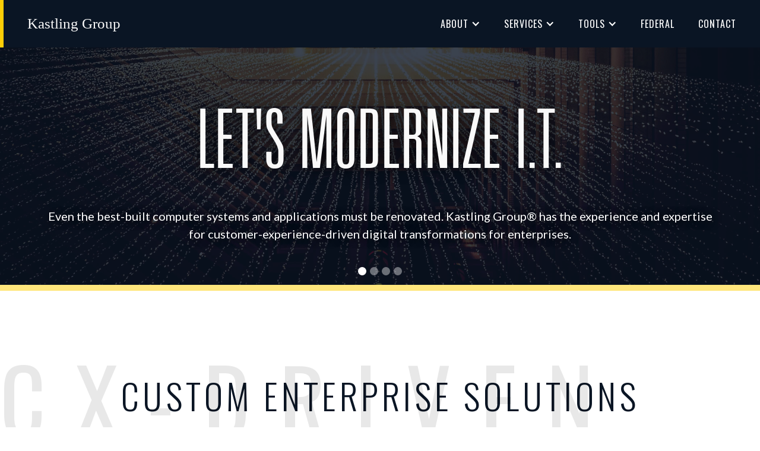

--- FILE ---
content_type: text/html
request_url: https://www.kastling.com/
body_size: 5687
content:
<!DOCTYPE html><!-- Last Published: Tue Mar 11 2025 18:26:19 GMT+0000 (Coordinated Universal Time) --><html data-wf-domain="www.kastling.com" data-wf-page="57210ca0bc30dd3c475f6146" data-wf-site="57210ca0bc30dd3c475f6147"><head><meta charset="utf-8"/><title>Kastling Group</title><meta content="Custom enterprise solutions with proven processes in customer experience strategies, user experience design, reverse engineering, agile software development with DevSecOps and cloud computing, and agile project management. If you are considering modernizing a highly complex system that requires custom software development and integration into an enterprise environment, Kastling Group® is a choice you can trust." name="description"/><meta content="Kastling Group" property="og:title"/><meta content="Custom enterprise solutions with proven processes in customer experience strategies, user experience design, reverse engineering, agile software development with DevSecOps and cloud computing, and agile project management. If you are considering modernizing a highly complex system that requires custom software development and integration into an enterprise environment, Kastling Group® is a choice you can trust." property="og:description"/><meta content="https://scontent.fric1-2.fna.fbcdn.net/v/t1.0-9/13012720_1582891682023722_6693349985356172950_n.png?_nc_cat=104&amp;_nc_sid=09cbfe&amp;_nc_ohc=nxB1pYjPGAIAX9gcvFK&amp;_nc_ht=scontent.fric1-2.fna&amp;oh=f6fd791054b2bfd1d7c27d533302509d&amp;oe=5F8F18AD" property="og:image"/><meta content="Kastling Group" property="twitter:title"/><meta content="Custom enterprise solutions with proven processes in customer experience strategies, user experience design, reverse engineering, agile software development with DevSecOps and cloud computing, and agile project management. If you are considering modernizing a highly complex system that requires custom software development and integration into an enterprise environment, Kastling Group® is a choice you can trust." property="twitter:description"/><meta content="https://scontent.fric1-2.fna.fbcdn.net/v/t1.0-9/13012720_1582891682023722_6693349985356172950_n.png?_nc_cat=104&amp;_nc_sid=09cbfe&amp;_nc_ohc=nxB1pYjPGAIAX9gcvFK&amp;_nc_ht=scontent.fric1-2.fna&amp;oh=f6fd791054b2bfd1d7c27d533302509d&amp;oe=5F8F18AD" property="twitter:image"/><meta property="og:type" content="website"/><meta content="summary_large_image" name="twitter:card"/><meta content="width=device-width, initial-scale=1" name="viewport"/><link href="https://cdn.prod.website-files.com/57210ca0bc30dd3c475f6147/css/kastling.webflow.a3ee1d55f.css" rel="stylesheet" type="text/css"/><link href="https://fonts.googleapis.com" rel="preconnect"/><link href="https://fonts.gstatic.com" rel="preconnect" crossorigin="anonymous"/><script src="https://ajax.googleapis.com/ajax/libs/webfont/1.6.26/webfont.js" type="text/javascript"></script><script type="text/javascript">WebFont.load({  google: {    families: ["Oswald:200,300,400,500,600,700","Lato:100,100italic,300,300italic,400,400italic,700,700italic,900,900italic","Open Sans:300,300italic,400,400italic,600,600italic,700,700italic,800,800italic","Varela:400","PT Sans:400,400italic,700,700italic","Montserrat:100,100italic,200,200italic,300,300italic,400,400italic,500,500italic,600,600italic,700,700italic,800,800italic,900,900italic","Vollkorn:400,400italic,700,700italic"]  }});</script><script type="text/javascript">!function(o,c){var n=c.documentElement,t=" w-mod-";n.className+=t+"js",("ontouchstart"in o||o.DocumentTouch&&c instanceof DocumentTouch)&&(n.className+=t+"touch")}(window,document);</script><link href="https://cdn.prod.website-files.com/57210ca0bc30dd3c475f6147/57210ca0bc30dd3c475f623c_favicon.png" rel="shortcut icon" type="image/x-icon"/><link href="https://cdn.prod.website-files.com/57210ca0bc30dd3c475f6147/57210ca0bc30dd3c475f623b_webclip.png" rel="apple-touch-icon"/><script type="text/javascript">var _gaq = _gaq || [];_gaq.push(['_setAccount', 'UA-68410586-1'], ['_trackPageview']);(function() {  var ga = document.createElement('script');  ga.src = ('https:' == document.location.protocol ? 'https://ssl' : 'http://www') + '.google-analytics.com/ga.js';  var s = document.getElementsByTagName('script')[0]; s.parentNode.insertBefore(ga, s);})();</script></head><body class="background"><div data-collapse="medium" data-animation="default" data-duration="200" data-easing="ease-in" data-easing2="ease-out" role="banner" class="navigationbar w-nav"><a href="/" id="navigation-logo" aria-current="page" class="navigationlinks brand white w-nav-brand w--current"><div class="brand">Kastling Group</div></a><div class="menubutton w-nav-button"><div class="menu-button w-icon-nav-menu"></div></div><nav role="navigation" class="navmenu w-nav-menu"><div data-delay="0" data-hover="false" class="dropdown w-dropdown"><div class="navigationdropdown w-dropdown-toggle"><div>ABOUT</div><div class="w-icon-dropdown-toggle"></div></div><nav class="w-dropdown-list"><a href="/about" class="dropdown-link w-dropdown-link">Company</a><a href="/careers-culture" class="dropdown-link w-dropdown-link">Careers</a><a href="/news-and-events" class="dropdown-link w-dropdown-link">Latest News</a></nav></div><div data-delay="0" data-hover="false" class="dropdown w-dropdown"><div class="navigationdropdown w-dropdown-toggle"><div>services</div><div class="w-icon-dropdown-toggle"></div></div><nav class="w-dropdown-list"><a href="/services" class="dropdown-link w-dropdown-link">IT Consulting </a><a href="/mobile-development" class="dropdown-link w-dropdown-link">Mobile App Development</a><a href="/web-app-development" class="dropdown-link w-dropdown-link">Web App Development</a><a href="/technology-swat-team" class="dropdown-link w-dropdown-link">Technology SWAT Team®</a><a href="/ethical-modernization" class="dropdown-link w-dropdown-link">Ethical Modernization®</a><a href="/kastling-agile-modernization-process" class="dropdown-link w-dropdown-link">Kastling<br/>Agile<br/>Modernization<br/>Process®</a></nav></div><div data-delay="0" data-hover="false" class="dropdown w-dropdown"><div class="navigationdropdown w-dropdown-toggle"><div>TOOLS</div><div class="w-icon-dropdown-toggle"></div></div><nav class="w-dropdown-list"><a href="/axure" class="dropdown-link w-dropdown-link">Axure Partnership</a><a href="/jetbrains" class="dropdown-link w-dropdown-link">JetBrains Partnership</a></nav></div><a href="/federal" id="vehicles-button" class="navigationlinks w-nav-link">FEDERAL</a><a href="/contact" id="contact-button" class="navigationlinks w-nav-link">Contact</a><div class="navigationbar-container w-container"></div></nav></div><div class="slider-section"><div class="slider-div"><div data-delay="6000" data-animation="slide" class="sliderhero w-slider" data-autoplay="true" data-easing="ease" data-hide-arrows="false" data-disable-swipe="false" data-autoplay-limit="0" data-nav-spacing="3" data-duration="500" data-infinite="true"><div class="slider-mask w-slider-mask"><div class="slide-1 w-slide"><div class="largehomeherotext">Let&#x27;s Modernize I.T.<span class="period"></span></div><div class="herotext sans-serif"><br/>Even the best-built computer systems and applications must be renovated. Kastling Group® has the experience and expertise for customer-experience-driven digital transformations for enterprises.</div></div><div class="slie-3 w-slide"><div class="homeherotext carousel">Legacy systems</div><div class="herotext"><br/>Legacy computer systems are forged over years of customization, strategy, and security to meet changing needs of the users. We take a systematic approach to efficiently reverse engineer existing computer systems and software to capture essential logic and thought flows for the next-generation enterprise solution(s).</div></div><div class="slide-4 w-slide"><div class="homeherotext carousel">Award-Winning Team</div><div class="herotext"><br/>Kastling Group prioritizes quality and customer satisfaction and consistently meets or exceeds the high expectations of our enterprise clients. We don&#x27;t believe in short cuts especially when it comes to custom enterprise solutions.</div></div><div class="slide-2 w-slide"><div class="homeherotext carousel">technology swat team®</div><div class="divherorow"><div class="herorow w-row"><div class="w-col w-col-6"><div class="btncontainer"><a href="/portfolio" class="btncontact w-button">our work</a></div></div><div class="w-col w-col-6"><div class="btncontainer"><a href="/services#kamp" class="btncontact w-button">our process</a></div></div></div></div></div></div><div class="leftarrow w-slider-arrow-left"><div class="w-icon-slider-left"></div></div><div class="rightarrow w-slider-arrow-right"><div class="w-icon-slider-right"></div></div><div class="slide-nav w-slider-nav w-round"></div></div></div></div><div class="herobottomborder"></div><div class="sectionbox offwhite main"><div><div class="bigtextover">Custom Enterprise Solutions</div><div class="bigtext">CX-DRIVEN</div><div class="w-container"><div class="paragraphwrapper"><p class="p">Are you frustrated by the lack of customer experience (CX) and user experience (UX), complex and unorthodox maintenance, and rising costs of operations? Kastling Group upgrades your legacy systems into modern systems that can be easily maintained and upgraded in bite-sized, functionally-scoped domains. We partner with you to understand the intricate business rules, anticipate the future, meet new compliance requirements, and advance the human experience to provide more value to all relevant parties.<br/><br/>There are three primary reasons to choose a custom enterprise solution over a commercial-off-the-shelf (COTS) product: (1) ownership of intellectual property, (2) higher customization to maximize customer value, and (3) lower maintenance costs depending on the use cases. Our typical project is modernizing an existing enterprise solution that is core to the enterprise and that has years of tweaked business logic embedded in the process. We provide phased services for this process (a) in-depth analysis, (b) minimal marketable product (MMP) prototyping via enhancements and transitions, and (c) full implementation. For mission critical projects, we provide a parallel pipeline approach using the Kastling Agile Modernization Process® (KAMP).<br/><br/>Kastling Group has expertise in each aspect of the custom enterprise solution development process with proven processes in customer experience strategies, user experience design, reverse engineering, agile software development with DevSecOps and cloud computing, and agile project management. If you are considering modernizing a highly complex system that requires custom software development and integration into an enterprise environment, Kastling Group® is a choice you can trust.</p></div></div></div><div class="textwelcome">bfdbdfvf</div></div><div class="section-2"><div class="div-block-3"></div></div><div class="herobottomborder"></div><div><div class="w-embed w-iframe w-script"><!-- LightWidget WIDGET --><script src="https://cdn.lightwidget.com/widgets/lightwidget.js"></script><iframe src="https://cdn.lightwidget.com/widgets/677f5b0e2e74585181a81de1610a8828.html" scrolling="no" allowtransparency="true" class="lightwidget-widget" style="width:100%;border:0;overflow:hidden;"></iframe></div></div><div class="sectionbox offwhite tall"><div><div class="bigtextover">Past Performance</div><div class="bigtext">PROVEN</div></div></div><div class="sectionhome homecasestudies"><div class="home-casestudies"><div class="bigtextover white">case studies</div></div></div><div class="sectionhome aboutus"><div><div class="bigtextover">about kastling group</div><div class="bigtext">who we are</div></div><div class="w-container"><div class="containerwrapper"><div class="cta-wrapper"><div class="cta w-clearfix"><div class="cta-copy">Learn all about us</div><div class="w-clearfix"><img src="https://cdn.prod.website-files.com/57210ca0bc30dd3c475f6147/57210ca0bc30dd3c475f618c_goldArrowNav.png" width="16" alt="" class="cta-arrow"/></div></div></div></div></div></div><div class="sectionbox homeservices"><div class="homeserviceswrapper"><div class="divhomeservices"><div><img src="https://cdn.prod.website-files.com/57210ca0bc30dd3c475f6147/57210ca0bc30dd3c475f61f7_iconStrategize.png" width="64" alt=""/><h6>Strategy</h6></div></div><div class="divhomeservices"><div><img src="https://cdn.prod.website-files.com/57210ca0bc30dd3c475f6147/57210ca0bc30dd3c475f61f9_iconDesign.png" width="64" alt=""/><h6>Design</h6></div></div><div class="divhomeservices"><div><img src="https://cdn.prod.website-files.com/57210ca0bc30dd3c475f6147/57210ca0bc30dd3c475f61fe_iconDevelopmetn.png" width="64" alt=""/><h6>Develop</h6></div></div><div class="divhomeservices"><div><img src="https://cdn.prod.website-files.com/57210ca0bc30dd3c475f6147/57210ca0bc30dd3c475f6202_iconManagement.png" width="64" alt=""/><h6>Manage</h6></div></div><div class="divhomeservices"><div><img src="https://cdn.prod.website-files.com/57210ca0bc30dd3c475f6147/57210ca0bc30dd3c475f61fb_iconAgile.png" width="64" alt=""/><h6>Digital</h6></div></div><div class="divhomeservices"><div><img src="https://cdn.prod.website-files.com/57210ca0bc30dd3c475f6147/57210ca0bc30dd3c475f61b4_iconAnalyze.png" width="64" alt=""/><h6>Brand</h6></div></div></div><div class="cta-wrapper"><div class="cta w-clearfix"><div class="cta-copy">See how we do it</div><div class="w-clearfix"><img src="https://cdn.prod.website-files.com/57210ca0bc30dd3c475f6147/57210ca0bc30dd3c475f618c_goldArrowNav.png" width="16" alt="" class="cta-arrow"/></div></div></div></div><div class="sectionbox home"><div class="w-clearfix"><div class="imagehome four hor-bg"><div class="imageinfohome"><div class="imageinfologo circle-logo"><img src="https://cdn.prod.website-files.com/57210ca0bc30dd3c475f6147/5d92171345ed775dde7fc63e_Seal_of_the_United_States_House_of_Representatives.svg" width="150" alt=""/></div></div></div><div class="imagehome seven"><div><h5 class="h5 left white">U.S. House of Representatives</h5><p class="p sans-serif">Supported the modernization of legislative tools for the U.S. House of Representatives with Xcential.</p></div></div><div class="imagehome seven"><div><h5 class="h5 left white">Department of Veterans Affairs</h5><p class="p narrow">Supported the modernization of health applications for the Department of Veterans Affairs with Agilex Technologies. </p></div></div><div class="imagehome four va-bg"><div class="imageinfohome"><div class="imageinfologo circle-logo"><img src="https://cdn.prod.website-files.com/57210ca0bc30dd3c475f6147/57210ca0bc30dd3c475f6278_logo%20DeptVeteranAffairs.png" width="150" alt=""/></div></div></div><div class="imagehome four nist-bg"><div class="imageinfohome"><div class="imageinfologo redcross"><img src="https://cdn.prod.website-files.com/57210ca0bc30dd3c475f6147/57210ca0bc30dd3c475f627b_logo%20NIST.png" width="150" alt=""/></div></div></div><div class="imagehome seven"><div><h5 class="h5 left white">National Institute of <br/>Standards and Technology</h5><p class="p serif">Supported the modernization of the administration console for the National Vulnerability Database with Booz Allen Hamilton.</p></div></div><div class="imagehome seven"><div><h5 class="h5 left white">GovReady</h5><p class="p sans-serif">Supported FISMA compliance automation analyses for GovReady.</p></div></div><div class="imagehome four govready-bg"><div class="imageinfohome"><div class="imageinfologo redcross"><img src="https://cdn.prod.website-files.com/57210ca0bc30dd3c475f6147/57210ca0bc30dd3c475f6273_logo%20GovReady%20White.png" width="185" alt=""/></div></div></div><div class="imagehome four uspto-bg"><div class="imageinfohome"><div class="imageinfologo redcross"><img src="https://cdn.prod.website-files.com/57210ca0bc30dd3c475f6147/57210ca0bc30dd3c475f6201_usptoLogo.png" width="150" alt=""/></div></div></div><div class="imagehome seven"><div><h5 class="h5 left white">United States Patent &amp; Trademark Office</h5><p class="p narrow">Supported the modernization of the patent filing system for USPTO with SalientCRGT.</p></div></div><div class="imagehome seven"><div><h5 class="h5 left white">American Red Cross</h5><p class="p serif">Supported the American Red Cross mobile pilot program with Celerity.</p></div></div><div class="imagehome four american-red-cross-bg"><div class="imageinfohome"><div class="imageinfologo redcross"><img src="https://cdn.prod.website-files.com/57210ca0bc30dd3c475f6147/57210ca0bc30dd3c475f6282_logo%20AmericanRedCross.png" width="199" alt=""/></div></div></div></div></div><div class="sectionbox"><div class="homeclients"><div class="logoclient"><img src="https://cdn.prod.website-files.com/57210ca0bc30dd3c475f6147/57210ca0bc30dd3c475f6254_logos_NationalGeographic.png" width="166" alt=""/></div><div class="logoclient"><img src="https://cdn.prod.website-files.com/57210ca0bc30dd3c475f6147/57210ca0bc30dd3c475f6256_logoBCBS.png" width="230" alt=""/></div><div class="logoclient"><img src="https://cdn.prod.website-files.com/57210ca0bc30dd3c475f6147/57210ca0bc30dd3c475f623f_logoMasterCard.png" width="124" alt=""/></div><div class="logoclient"><img src="https://cdn.prod.website-files.com/57210ca0bc30dd3c475f6147/57210ca0bc30dd3c475f6279_logo%20USDA.png" width="124" alt="" class="image-4"/></div><div class="logoclient"><img src="https://cdn.prod.website-files.com/57210ca0bc30dd3c475f6147/57210ca0bc30dd3c475f6255_logoDeptOf%20HealthServices.png" width="90" alt=""/></div><div class="logoclient"><img src="https://cdn.prod.website-files.com/57210ca0bc30dd3c475f6147/57210ca0bc30dd3c475f6252_logoDeptOfTreasury.png" width="90" alt=""/></div><div class="logoclient"><img src="https://cdn.prod.website-files.com/57210ca0bc30dd3c475f6147/5d935091e5d4e64f9a8b1cb6_NRECA-Logo.jpg" width="200" alt="" class="image-5"/></div></div></div><div class="prefooterwrapper"><a href="/portfolio" class="prefooteritems one w-inline-block"><div class="bigtextover white">Work</div><div class="cta-wrapper"><div class="cta w-clearfix"><div class="cta-copy">see the goods</div><div class="w-clearfix"><img src="https://cdn.prod.website-files.com/57210ca0bc30dd3c475f6147/57210ca0bc30dd3c475f618c_goldArrowNav.png" width="16" alt="" class="cta-arrow"/></div></div></div></a><a href="/services" class="prefooteritems two w-inline-block"><div class="bigtextover white">services</div><div class="cta-wrapper"><div class="cta w-clearfix"><div class="cta-copy">VIEW THE OFFERINGS</div><div class="w-clearfix"><img src="https://cdn.prod.website-files.com/57210ca0bc30dd3c475f6147/57210ca0bc30dd3c475f618c_goldArrowNav.png" width="16" alt="" class="cta-arrow"/></div></div></div></a><a href="/news-and-events" class="prefooteritems three w-inline-block"><div class="bigtextover white">news</div><div class="cta-wrapper"><div class="cta w-clearfix"><div class="cta-copy">JOIN THE TALK</div><div class="w-clearfix"><img src="https://cdn.prod.website-files.com/57210ca0bc30dd3c475f6147/57210ca0bc30dd3c475f618c_goldArrowNav.png" width="16" alt="" class="cta-arrow"/></div></div></div></a></div><div class="footer"><div class="w-container"><div class="divfooter"><div class="footertext"><a href="/" aria-current="page" class="w--current">Home</a> | <a href="/about">About</a> | <a href="/services">Services</a> | <a href="/federal">Vehicles</a> | <a href="/careers-culture">Careers</a> | <a href="/contact">Contact</a></div></div><div class="footerwrapper w-clearfix"><div class="footernumber"><img src="https://cdn.prod.website-files.com/57210ca0bc30dd3c475f6147/572127a5bc30dd3c475f9262_iconEmail.png" width="41" alt="" class="iconfooter"/><div class="textfooternumber"><a href="mailto:hello@kastling.com?subject=Hello%20Kastling!">hello@kastling.com</a></div></div><div class="footernumber"><img src="https://cdn.prod.website-files.com/57210ca0bc30dd3c475f6147/5721279eee1e61f0482df0b9_iconPhone.png" width="41" alt="" class="iconfooter"/><div class="textfooternumber"><a href="tel:+12024951985" class="footertext">+1 (202) 495-1985</a></div></div><div class="footernumber"><img src="https://cdn.prod.website-files.com/57210ca0bc30dd3c475f6147/57210ca0bc30dd3c475f6216_kastlingLogoWhite.png" width="239" alt="" class="footerlogokastling"/><div class="footertext">Kastling Group<br/>Virginia</div></div></div></div></div><div class="footertwo"><div class="w-container"><div class="footertwotext">© 2013 - 2025 Kastling Group®</div></div></div><script src="https://d3e54v103j8qbb.cloudfront.net/js/jquery-3.5.1.min.dc5e7f18c8.js?site=57210ca0bc30dd3c475f6147" type="text/javascript" integrity="sha256-9/aliU8dGd2tb6OSsuzixeV4y/faTqgFtohetphbbj0=" crossorigin="anonymous"></script><script src="https://cdn.prod.website-files.com/57210ca0bc30dd3c475f6147/js/webflow.schunk.8f3339d5986f57cc.js" type="text/javascript"></script><script src="https://cdn.prod.website-files.com/57210ca0bc30dd3c475f6147/js/webflow.schunk.2e376852b4009d30.js" type="text/javascript"></script><script src="https://cdn.prod.website-files.com/57210ca0bc30dd3c475f6147/js/webflow.ca539a33.ce38ef2299cd473a.js" type="text/javascript"></script></body></html>

--- FILE ---
content_type: text/html
request_url: https://cdn.lightwidget.com/widgets/677f5b0e2e74585181a81de1610a8828.html
body_size: 7864
content:
<!doctype html><html lang="en"><head><meta charset="utf-8"><meta name="viewport" content="width=device-width,initial-scale=1"><title>LightWidget - Responsive Widget for Instagram</title><link rel="canonical" href="https://cdn.lightwidget.com/widgets/677f5b0e2e74585181a81de1610a8828.html"><style data-style="lightwidget">.lightwidget,.lightwidget *{border:0;box-sizing:border-box;line-height:1.5;margin:0;padding:0;-webkit-text-size-adjust:100%;-ms-text-size-adjust:100%;text-size-adjust:100%;vertical-align:baseline}.lightwidget{font-size:var(--lightwidget-font-size)}.lightwidget__tile{list-style:none;padding:var(--lightwidget-padding)}.lightwidget__tile--hidden{display:none}.lightwidget__image-wrapper{display:block;font-size:0;line-height:0}.lightwidget__link{background-color:transparent;cursor:pointer;display:block;position:relative;text-decoration:none}.lightwidget__caption,.lightwidget__reactions{color:var(--lightwidget-text-color);line-height:1.5;overflow:hidden;padding:.1rem}.lightwidget__caption{display:var(--lightwidget-caption)}.lightwidget__reactions{display:none}.lightwidget__image{border:0;height:auto;max-width:100%;width:100%}.lightwidget__posts{display:-webkit-flex;display:flex}.lightwidget__image-wrapper--carousel,.lightwidget__image-wrapper--video{position:relative}.lightwidget__image-wrapper--carousel:before,.lightwidget__image-wrapper--video:before{background:no-repeat 97% 3%/max(5%,1rem) auto;content:"";display:block;height:100%;left:0;opacity:.9;position:absolute;top:0;width:100%;z-index:1}.lightwidget__image-wrapper--carousel:before{background-image:url("data:image/svg+xml;charset=utf-8,%3Csvg xmlns='http://www.w3.org/2000/svg' xml:space='preserve' viewBox='0 0 50 50'%3E%3Cpath fill='%23fff' d='M2 15.1h31a2 2 0 0 1 2 2v31a2 2 0 0 1-2 2H2a2 2 0 0 1-2-2v-31c0-1.1.9-2 2-2'/%3E%3Cpath fill='%23fff' d='M50 32.9V2a2 2 0 0 0-2-2H17a2 2 0 0 0-2 2v.7c0 1.1.9 2 2 2h27.3c.5 0 1 .5 1 1V33c0 1.1.9 2 2 2h.7c1.1-.1 2-1 2-2.1'/%3E%3Cpath fill='%23fff' d='M42.5 40.5v-31a2 2 0 0 0-2-2h-31a2 2 0 0 0-2 2v.8c0 1.1.9 2 2 2h27.3c.6 0 1 .4 1 1v27.3c0 1.1.9 2 2 2h.7c1.1-.1 2-1 2-2.1'/%3E%3C/svg%3E")}.lightwidget__image-wrapper--video:before{background-image:url("data:image/svg+xml;charset=utf-8,%3Csvg xmlns='http://www.w3.org/2000/svg' xml:space='preserve' viewBox='0 0 512 512'%3E%3Cpath fill='%23fff' d='M116 512h280V0H116zm229-256-154 89V167zM492 0h-66v81h86V20c0-11-9-20-20-20M0 20v61h86V0H20C9 0 0 9 0 20m0 91h86v77H0zm0 107h86v76H0zm0 106h86v77H0zm0 107v61c0 11 9 20 20 20h66v-81zm426-213h86v76h-86zm0-107h86v77h-86zm0 320v81h66c11 0 20-9 20-20v-61zm0-107h86v77h-86z'/%3E%3Cpath fill='%23fff' d='M221 219v74l64-37z'/%3E%3C/svg%3E")}.lightwidget__focus{position:relative}.lightwidget__focus:focus{outline:none}.lightwidget__focus:after{box-shadow:inset 0 0 0 .4vw var(--lightwidget-focus-color);content:"";display:none;height:100%;left:0;position:absolute;top:0;width:100%}.lightwidget__focus:focus:after{display:block}.lightwidget__focus:focus:not(:focus-visible):after{display:none}.lightwidget__focus:focus-visible:after{display:block}:root{--lightwidget-font-size:1rem;--lightwidget-padding:0px;--lightwidget-caption:none;--lightwidget-columns:7;--lightwidget-focus-color:#ffab00;--lightwidget-text-color:#333333}html{line-height:1}body{margin:0}.lightwidget{font-family:-apple-system,system-ui,BlinkMacSystemFont,Arial,Helvetica,Verdana,sans-serif}.lightwidget__posts--grid{-webkit-flex-wrap:wrap;flex-wrap:wrap}.lightwidget__posts--grid .lightwidget__tile{-webkit-flex-basis:calc(100%/var(--lightwidget-columns));flex-basis:calc(100%/var(--lightwidget-columns));max-width:calc(100%/var(--lightwidget-columns))}.lightwidget__posts--hover-zoom-in .lightwidget__image-wrapper{overflow:hidden}.lightwidget__posts--hover-zoom-in .lightwidget__image{transition:-webkit-transform .3s ease-in-out;transition:transform .3s ease-in-out;transition:transform .3s ease-in-out,-webkit-transform .3s ease-in-out}.lightwidget__posts--hover-zoom-in .lightwidget-hover .lightwidget__image,.lightwidget__posts--hover-zoom-in .lightwidget__link:hover .lightwidget__image{-webkit-transform:scale3d(1.1,1.1,1);transform:scale3d(1.1,1.1,1)}.lightwidget__posts--image-format-square .lightwidget__image-wrapper{aspect-ratio:1;max-width:100%}.lightwidget__posts--image-format-square .lightwidget__image{height:100%;object-fit:cover}@supports not (aspect-ratio:auto){.lightwidget__posts--image-format-square .lightwidget__image-wrapper{position:relative;width:100%}.lightwidget__posts--image-format-square .lightwidget__image-wrapper:after{content:"";display:block;padding-bottom:100%}.lightwidget__posts--image-format-square .lightwidget__image{position:absolute}}</style></head><body><div class="lightwidget" data-id="677f5b0e2e74585181a81de1610a8828"><ul class="lightwidget__posts lightwidget__posts--grid lightwidget__posts--hover-zoom-in lightwidget__posts--image-format-square"><li class="lightwidget__tile"><a class="lightwidget__link lightwidget__focus" href="https://www.instagram.com/p/COQv1y7HVtX/" target="_blank" rel="noopener" data-clid="18226257298039608"><figure class="lightwidget__photo"><picture class="lightwidget__image-wrapper lightwidget__image-wrapper--image"><img src="https://scontent-fra3-2.cdninstagram.com/v/t51.29350-15/179804534_204796021452966_6946123552470855453_n.jpg?stp=dst-jpg_e35_tt6&_nc_cat=104&ccb=7-5&_nc_sid=18de74&efg=eyJlZmdfdGFnIjoiRkVFRC5iZXN0X2ltYWdlX3VybGdlbi5DMyJ9&_nc_ohc=JT4eVkQDXx0Q7kNvwEfoXH0&_nc_oc=AdmzR-uXdSvaeJyHYF8Qeoq31XFkvXMQY0dhdtonZBduR58ZSnXFJli1GfNeETcs_kevns8tMGCeCw3Pb95VbQgM&_nc_zt=23&_nc_ht=scontent-fra3-2.cdninstagram.com&edm=ANo9K5cEAAAA&_nc_gid=UT4A_HiQr72TsVNYZs0FEQ&oh=00_AfqPbvFxgTz6dNcUgssZNHmFHDr4-WCi6fZ9CLfY88E7JQ&oe=697F73E6" width="1080" height="1080" alt="For our first #meetthekastlingteam we are introducing Kei! Title: Business/Project Analyst..." class="lightwidget__image" sizes="14vw"></picture><div class="lightwidget__reactions"><span class="lightwidget__likes">7</span><span class="lightwidget__comments">0</span></div><figcaption class="lightwidget__caption">For our first #meetthekastlingteam we are introducing Kei! Title: Business/Project Analyst...</figcaption></figure></a></li><li class="lightwidget__tile"><a class="lightwidget__link lightwidget__focus" href="https://www.instagram.com/p/CFxg-BBnWup/" target="_blank" rel="noopener" data-clid="17846718773369878"><figure class="lightwidget__photo"><picture class="lightwidget__image-wrapper lightwidget__image-wrapper--image"><img src="https://scontent-fra3-1.cdninstagram.com/v/t51.29350-15/120302171_3371379876311262_4833215361859461216_n.jpg?stp=dst-jpg_e35_tt6&_nc_cat=103&ccb=7-5&_nc_sid=18de74&efg=eyJlZmdfdGFnIjoiRkVFRC5iZXN0X2ltYWdlX3VybGdlbi5DMyJ9&_nc_ohc=eEPySSx5vW4Q7kNvwG6z55w&_nc_oc=Adntae_wCutEj_R3gYal_oTb5kolXgl22I6-eFBnQudPoUQ2lig913u_y1-iEk-LKEmAiV0ApuiodPq0wz0qR8nC&_nc_zt=23&_nc_ht=scontent-fra3-1.cdninstagram.com&edm=ANo9K5cEAAAA&_nc_gid=UT4A_HiQr72TsVNYZs0FEQ&oh=00_AfrNw6yxKUbITAWKIOggbqdviZl4QakMHhmr6FfN7mZ9TQ&oe=697F791D" width="1080" height="1080" alt="Welcome to Kastling Group, Simone & Kei!" class="lightwidget__image" sizes="14vw"></picture><div class="lightwidget__reactions"><span class="lightwidget__likes">0</span><span class="lightwidget__comments">0</span></div><figcaption class="lightwidget__caption">Welcome to Kastling Group, Simone & Kei!</figcaption></figure></a></li><li class="lightwidget__tile"><a class="lightwidget__link lightwidget__focus" href="https://www.instagram.com/p/B8hTl_bnY1m/" target="_blank" rel="noopener" data-clid="17915632510391798"><figure class="lightwidget__photo"><picture class="lightwidget__image-wrapper lightwidget__image-wrapper--image"><img src="https://scontent-fra3-1.cdninstagram.com/v/t51.2885-15/83949413_496948574589508_3477942532588084656_n.jpg?stp=dst-jpg_e35_tt6&_nc_cat=108&ccb=7-5&_nc_sid=18de74&efg=eyJlZmdfdGFnIjoiRkVFRC5iZXN0X2ltYWdlX3VybGdlbi5DMyJ9&_nc_ohc=NvVc-2lRXwUQ7kNvwE29mh3&_nc_oc=AdmUk__wClXHyHMCWm2of1nKOkZNpHY_LTYohj8MR60RN8tncAsb3DtxrByExYdKsTLgy8AluQwbLKot33hPwp7n&_nc_zt=23&_nc_ht=scontent-fra3-1.cdninstagram.com&edm=ANo9K5cEAAAA&oh=00_AfqV0Z0Yjb-j7RZTdRT-9XZQsAQA3xnB8pD3TfQ_Ap5GYg&oe=697F944C" width="1080" height="1080" alt="Welcome to Kastling, Juan! We are excited to have you on our team." class="lightwidget__image" sizes="14vw"></picture><div class="lightwidget__reactions"><span class="lightwidget__likes">3</span><span class="lightwidget__comments">0</span></div><figcaption class="lightwidget__caption">Welcome to Kastling, Juan! We are excited to have you on our team.</figcaption></figure></a></li><li class="lightwidget__tile"><a class="lightwidget__link lightwidget__focus" href="https://www.instagram.com/p/B3gNPjAgGLM/" target="_blank" rel="noopener" data-clid="17870097568486879"><figure class="lightwidget__photo"><picture class="lightwidget__image-wrapper lightwidget__image-wrapper--carousel"><img src="https://scontent-fra3-1.cdninstagram.com/v/t51.2885-15/70514825_1105141043023760_1913103578549695290_n.jpg?stp=dst-jpg_e35_tt6&_nc_cat=103&ccb=7-5&_nc_sid=18de74&efg=eyJlZmdfdGFnIjoiQ0FST1VTRUxfSVRFTS5iZXN0X2ltYWdlX3VybGdlbi5DMyJ9&_nc_ohc=8vYSKPNW8qwQ7kNvwHTdm8j&_nc_oc=AdlP3dLTGmKPj9mQ1Vc2mf4mMqM2YcilYoLevoTjM1f29uWcUpdKEBUALZmDgd96BkxvCCBHIsGo4uopRb8NS22j&_nc_zt=23&_nc_ht=scontent-fra3-1.cdninstagram.com&edm=ANo9K5cEAAAA&oh=00_AfroujfA73a_zK5SQAXqIUGOUNrGyf8J3Ofrfii18_5jPQ&oe=697F9516" width="1080" height="1080" alt="Kastling Group is excited to share that after a year of strategy and planning, we finally had the..." class="lightwidget__image" sizes="14vw"></picture><div class="lightwidget__reactions"><span class="lightwidget__likes">7</span><span class="lightwidget__comments">0</span></div><figcaption class="lightwidget__caption">Kastling Group is excited to share that after a year of strategy and planning, we finally had the...</figcaption></figure></a></li><li class="lightwidget__tile"><a class="lightwidget__link lightwidget__focus" href="https://www.instagram.com/p/B3gMavzAtKG/" target="_blank" rel="noopener" data-clid="17934466468314188"><figure class="lightwidget__photo"><picture class="lightwidget__image-wrapper lightwidget__image-wrapper--carousel"><img src="https://scontent-fra3-2.cdninstagram.com/v/t51.2885-15/70355350_135845834470415_4589312010526604816_n.jpg?stp=dst-jpg_e35_tt6&_nc_cat=104&ccb=7-5&_nc_sid=18de74&efg=eyJlZmdfdGFnIjoiQ0FST1VTRUxfSVRFTS5iZXN0X2ltYWdlX3VybGdlbi5DMyJ9&_nc_ohc=BhXFK43AwVgQ7kNvwHjf1Dq&_nc_oc=AdmR7PueMjsUN6fdCo0LCIBys2o0Mpk7ZVo8RVS7yjXxpTSLavzgOJwZ2WcFrhK9ezYls4WVZeoXY9djxJMjm0rH&_nc_zt=23&_nc_ht=scontent-fra3-2.cdninstagram.com&edm=ANo9K5cEAAAA&oh=00_AfrK6bXoQiTCHAITQSVvpjJAy7OAxDpzLE0i8_zcgw9_dg&oe=697F9B25" width="1080" height="1080" alt="Kastling Group was recognized in DCA Live’s list of 2019 Rising Stars of GovCon. Congratulations..." class="lightwidget__image" sizes="14vw"></picture><div class="lightwidget__reactions"><span class="lightwidget__likes">5</span><span class="lightwidget__comments">0</span></div><figcaption class="lightwidget__caption">Kastling Group was recognized in DCA Live’s list of 2019 Rising Stars of GovCon. Congratulations to...</figcaption></figure></a></li><li class="lightwidget__tile"><a class="lightwidget__link lightwidget__focus" href="https://www.instagram.com/p/B1XfmzYHnIx/" target="_blank" rel="noopener" data-clid="17856147496503547"><figure class="lightwidget__photo"><picture class="lightwidget__image-wrapper lightwidget__image-wrapper--image"><img src="https://scontent-fra3-1.cdninstagram.com/v/t51.2885-15/69604028_139803997265996_1195822311685667477_n.jpg?stp=dst-jpg_e35_tt6&_nc_cat=101&ccb=7-5&_nc_sid=18de74&efg=eyJlZmdfdGFnIjoiRkVFRC5iZXN0X2ltYWdlX3VybGdlbi5DMyJ9&_nc_ohc=UFeL9xTKI44Q7kNvwE9B_UT&_nc_oc=AdmIR30ferXEk-3pRHb2a3hJ3QElISfX_P-LOCwAqzbS-wCL3_yxnGg3T0S01aQ1zT91j2MSkbKYGgp7-xKA29wc&_nc_zt=23&_nc_ht=scontent-fra3-1.cdninstagram.com&edm=ANo9K5cEAAAA&oh=00_AfrCVatdVqQoa2u-A30C4vsu2mU0l1pe2pYZdFs_KrSWDg&oe=697F9FFA" width="1080" height="1080" alt="David Lee discussed challenges of digital transformation on the Panel of Peers (POP) panel at IE..." class="lightwidget__image" sizes="14vw"></picture><div class="lightwidget__reactions"><span class="lightwidget__likes">10</span><span class="lightwidget__comments">0</span></div><figcaption class="lightwidget__caption">David Lee discussed challenges of digital transformation on the Panel of Peers (POP) panel at IE...</figcaption></figure></a></li><li class="lightwidget__tile"><a class="lightwidget__link lightwidget__focus" href="https://www.instagram.com/p/B1HCsy-A8p_/" target="_blank" rel="noopener" data-clid="18057367873179655"><figure class="lightwidget__photo"><picture class="lightwidget__image-wrapper lightwidget__image-wrapper--carousel"><img src="https://scontent-fra5-1.cdninstagram.com/v/t51.2885-15/67415838_124705222149717_3824628738484607780_n.jpg?stp=dst-jpg_e35_tt6&_nc_cat=110&ccb=7-5&_nc_sid=18de74&efg=eyJlZmdfdGFnIjoiQ0FST1VTRUxfSVRFTS5iZXN0X2ltYWdlX3VybGdlbi5DMyJ9&_nc_ohc=GeuI7TsdBG0Q7kNvwEr82Nk&_nc_oc=AdnzH5Ltg_1L8FCNdhCN6VQaWlhbNNcCldX_SUCNhVyWcf3I2HCagtSshf_apq5nMgg0qbZv82713hIay7l2rzsH&_nc_zt=23&_nc_ht=scontent-fra5-1.cdninstagram.com&edm=ANo9K5cEAAAA&oh=00_AforTMvdSu3ZeV5NShr_tPxTSXSImMWBRqvyM6lfFi7bIw&oe=697F77D1" width="1080" height="1080" alt="Woojin Choi (pictured on left in the second picture) attended NG-Conf 2019 in Salt Lake City,..." class="lightwidget__image" sizes="14vw"></picture><div class="lightwidget__reactions"><span class="lightwidget__likes">2</span><span class="lightwidget__comments">0</span></div><figcaption class="lightwidget__caption">Woojin Choi (pictured on left in the second picture) attended NG-Conf 2019 in Salt Lake City, Utah....</figcaption></figure></a></li><li class="lightwidget__tile"><a class="lightwidget__link lightwidget__focus" href="https://www.instagram.com/p/B1HCA8HAz0F/" target="_blank" rel="noopener" data-clid="17859982456476950"><figure class="lightwidget__photo"><picture class="lightwidget__image-wrapper lightwidget__image-wrapper--carousel"><img src="https://scontent-fra3-1.cdninstagram.com/v/t51.71878-15/622858317_1810641312955950_1553888837206312974_n.jpg?stp=dst-jpg_e35_tt6&_nc_cat=101&ccb=7-5&_nc_sid=18de74&efg=eyJlZmdfdGFnIjoiQ0FST1VTRUxfSVRFTS5iZXN0X2ltYWdlX3VybGdlbi5DMyJ9&_nc_ohc=mfCv61S9gucQ7kNvwFm0XnY&_nc_oc=AdntVjfQJxEhXiU9W7bZ-d_wNqTua1Pw8jigiAyj9EsD--mmPt3oVZhKUJsPl7ixA59MeICfJtLgkZQrL5KaqS8j&_nc_zt=23&_nc_ht=scontent-fra3-1.cdninstagram.com&edm=ANo9K5cEAAAA&_nc_gid=UT4A_HiQr72TsVNYZs0FEQ&oh=00_AfrHUdMvO3Zkar0MMsHH6s_l-io3MVo9Qq3wA3dIawSuMQ&oe=697F7C22" width="1080" height="1080" alt="Charlotte Lee shared her perspectives and anecdotes at the Young AFCEA Bethesda's 5th Annual..." class="lightwidget__image" sizes="14vw"></picture><div class="lightwidget__reactions"><span class="lightwidget__likes">6</span><span class="lightwidget__comments">0</span></div><figcaption class="lightwidget__caption">Charlotte Lee shared her perspectives and anecdotes at the Young AFCEA Bethesda's 5th Annual Women...</figcaption></figure></a></li><li class="lightwidget__tile"><a class="lightwidget__link lightwidget__focus" href="https://www.instagram.com/p/B1HAClpALGH/" target="_blank" rel="noopener" data-clid="17912290159328187"><figure class="lightwidget__photo"><picture class="lightwidget__image-wrapper lightwidget__image-wrapper--carousel"><img src="https://scontent-fra5-2.cdninstagram.com/v/t51.2885-15/69385413_534225657329277_8028125666440558790_n.jpg?stp=dst-jpg_e35_tt6&_nc_cat=109&ccb=7-5&_nc_sid=18de74&efg=eyJlZmdfdGFnIjoiQ0FST1VTRUxfSVRFTS5iZXN0X2ltYWdlX3VybGdlbi5DMyJ9&_nc_ohc=Mhd4Sk0EWlsQ7kNvwHf-nyG&_nc_oc=AdlPjcQBOoVVkp2_25tS92MpH5-XqNjnP0OWYTtyyqNyYTqHwHewsU6u8xSWOvJRYapx_W-BqzQsA-LxUu-d5k2k&_nc_zt=23&_nc_ht=scontent-fra5-2.cdninstagram.com&edm=ANo9K5cEAAAA&oh=00_AfrDyTTqgYYyrYCdwYP6iKyQ0_5oCHxqQq_NPecBCnTBEA&oe=697F795B" width="1080" height="1080" alt="David Lee discussed Kastling Group's visions, motivations, and challenges during the Panel of..." class="lightwidget__image" sizes="14vw"></picture><div class="lightwidget__reactions"><span class="lightwidget__likes">8</span><span class="lightwidget__comments">0</span></div><figcaption class="lightwidget__caption">David Lee discussed Kastling Group's visions, motivations, and challenges during the Panel of Peers...</figcaption></figure></a></li><li class="lightwidget__tile"><a class="lightwidget__link lightwidget__focus" href="https://www.instagram.com/p/B1G9E35g-dH/" target="_blank" rel="noopener" data-clid="17893682224373468"><figure class="lightwidget__photo"><picture class="lightwidget__image-wrapper lightwidget__image-wrapper--carousel"><img src="https://scontent-fra5-2.cdninstagram.com/v/t51.2885-15/69267532_158438618612133_9039510588907138963_n.jpg?stp=dst-jpg_e35_tt6&_nc_cat=106&ccb=7-5&_nc_sid=18de74&efg=eyJlZmdfdGFnIjoiQ0FST1VTRUxfSVRFTS5iZXN0X2ltYWdlX3VybGdlbi5DMyJ9&_nc_ohc=tBD-eIf0SiYQ7kNvwHRW0jN&_nc_oc=Adno2pYbGGcbuUBPGm_p2SN5vy89vb-yu4pKNUY9bVFK5lM8bvoJEjjmP8o5JLUpCm3x1oamUIh6EotxTbey6NzW&_nc_zt=23&_nc_ht=scontent-fra5-2.cdninstagram.com&edm=ANo9K5cEAAAA&oh=00_Afr-c4nBVgkkrCOtiaNd7tzHZSE2uIJsltWQadH4-nV4sw&oe=697F75D3" width="1080" height="1080" alt="Woojin Choi attended JetBrains Partner Summit 2019 at Hotel Bachmair Weissach near Munich,..." class="lightwidget__image" sizes="14vw"></picture><div class="lightwidget__reactions"><span class="lightwidget__likes">3</span><span class="lightwidget__comments">0</span></div><figcaption class="lightwidget__caption">Woojin Choi attended JetBrains Partner Summit 2019 at Hotel Bachmair Weissach near Munich, Germany...</figcaption></figure></a></li><li class="lightwidget__tile"><a class="lightwidget__link lightwidget__focus" href="https://www.instagram.com/p/B1G0xVPA1vi/" target="_blank" rel="noopener" data-clid="17849365183530932"><figure class="lightwidget__photo"><picture class="lightwidget__image-wrapper lightwidget__image-wrapper--carousel"><img src="https://scontent-fra3-2.cdninstagram.com/v/t51.2885-15/67931894_187911225535385_3692745098953371130_n.jpg?stp=dst-jpg_e35_tt6&_nc_cat=111&ccb=7-5&_nc_sid=18de74&efg=eyJlZmdfdGFnIjoiQ0FST1VTRUxfSVRFTS5iZXN0X2ltYWdlX3VybGdlbi5DMyJ9&_nc_ohc=zPqcfqJoPgsQ7kNvwF04gRQ&_nc_oc=Adk6p-57fY-MsvukGhuv_XA96qA54a44yWtB-wYR5dbWDOjBPhMIIrxpdQEzXvaxJGH6zLYHb9iub6BWE6FfViHu&_nc_zt=23&_nc_ht=scontent-fra3-2.cdninstagram.com&edm=ANo9K5cEAAAA&oh=00_AfqOJyTQtgkRTpqtT7vszB2DRg-CChhf-CdhgsKJwUDOXg&oe=697F7EDB" width="1080" height="1080" alt="Charlotte Lee was presented with the Rookie of the Year Award by ACT-IAC on October 14, 2018...." class="lightwidget__image" sizes="14vw"></picture><div class="lightwidget__reactions"><span class="lightwidget__likes">10</span><span class="lightwidget__comments">1</span></div><figcaption class="lightwidget__caption">Charlotte Lee was presented with the "Rookie of the Year" Award by ACT-IAC on October 14, 2018....</figcaption></figure></a></li><li class="lightwidget__tile"><a class="lightwidget__link lightwidget__focus" href="https://www.instagram.com/p/BapUU6LHLHL/" target="_blank" rel="noopener" data-clid="17879835688176080"><figure class="lightwidget__photo"><picture class="lightwidget__image-wrapper lightwidget__image-wrapper--image"><img src="https://scontent-fra3-2.cdninstagram.com/v/t51.2885-15/22793918_744386602412030_5202342900364476416_n.jpg?stp=dst-jpg_e35_tt6&_nc_cat=104&ccb=7-5&_nc_sid=18de74&efg=eyJlZmdfdGFnIjoiRkVFRC5iZXN0X2ltYWdlX3VybGdlbi5DMyJ9&_nc_ohc=SrRrSy9kkj0Q7kNvwGVo-Df&_nc_oc=Adm1XGXHWx8FmQbsglqqTZJSb9-OILYPyS7Z7FdZWZ2BQcqDypmEEea_Hds-cSC0hN8O50tvZGKc3-qeAAJmu-op&_nc_zt=23&_nc_ht=scontent-fra3-2.cdninstagram.com&edm=ANo9K5cEAAAA&oh=00_AfqHBTffPEIfnhFCdvoryzy4KGenUC94T17e78NoEg-n1g&oe=697FA830" width="1080" height="1080" alt="Thank you DCA Live for recognizing Kastling Group as a Federal Innovator in 2017 Trending 40!" class="lightwidget__image" sizes="14vw"></picture><div class="lightwidget__reactions"><span class="lightwidget__likes">7</span><span class="lightwidget__comments">0</span></div><figcaption class="lightwidget__caption">Thank you DCA Live for recognizing Kastling Group as a Federal Innovator in 2017 Trending 40!</figcaption></figure></a></li><li class="lightwidget__tile"><a class="lightwidget__link lightwidget__focus" href="https://www.instagram.com/p/BaofUZJHUI8/" target="_blank" rel="noopener" data-clid="17896148752077957"><figure class="lightwidget__photo"><picture class="lightwidget__image-wrapper lightwidget__image-wrapper--video"><img src="https://scontent-fra3-2.cdninstagram.com/v/t51.71878-15/528671129_715927588101330_2861205546452833611_n.jpg?stp=dst-jpg_e35_tt6&_nc_cat=111&ccb=7-5&_nc_sid=18de74&efg=eyJlZmdfdGFnIjoiRkVFRC5iZXN0X2ltYWdlX3VybGdlbi5DMyJ9&_nc_ohc=UDqgOhp_S4wQ7kNvwGpTaLh&_nc_oc=Adn8OGfgFzt2tkJYk796l_j7tVhNcT3g9tjdv-1jOv-gKzyfChoRe1-06GlaTZMw-EYPpIIufuwK2613YlZfOF-3&_nc_zt=23&_nc_ht=scontent-fra3-2.cdninstagram.com&edm=ANo9K5cEAAAA&_nc_gid=UT4A_HiQr72TsVNYZs0FEQ&oh=00_AfqE1-hA03-Ll4eSJv31Vr7rLJbC_LFDLVY9Png6Yvs6gg&oe=697F994F" width="1080" height="1080" alt="Don't forget to enjoy a cup of espresso ☕️ before making awesome happen today 🎉" class="lightwidget__image" sizes="14vw"></picture><div class="lightwidget__reactions"><span class="lightwidget__likes">4</span><span class="lightwidget__comments">1</span></div><figcaption class="lightwidget__caption">Don't forget to enjoy a cup of espresso ☕️ before making awesome happen today 🎉</figcaption></figure></a></li><li class="lightwidget__tile"><a class="lightwidget__link lightwidget__focus" href="https://www.instagram.com/p/BOACGcljdqp/" target="_blank" rel="noopener" data-clid="17846877259130246"><figure class="lightwidget__photo"><picture class="lightwidget__image-wrapper lightwidget__image-wrapper--image"><img src="https://scontent-fra3-1.cdninstagram.com/v/t51.2885-15/15259105_847451292024559_1767955903656493056_n.jpg?stp=dst-jpg_e35_tt6&_nc_cat=105&ccb=7-5&_nc_sid=18de74&efg=eyJlZmdfdGFnIjoiRkVFRC5iZXN0X2ltYWdlX3VybGdlbi5DMyJ9&_nc_ohc=NRtTokcy-ikQ7kNvwH_a1Ti&_nc_oc=AdknC4QkUiNjAhRwKpF_VUtx17vdvbpH737r6-GGnKR5vTt0dxqN2otb7w2MWHkqVthBfyo-EqSuzf0jwUIrH6HC&_nc_zt=23&_nc_ht=scontent-fra3-1.cdninstagram.com&edm=ANo9K5cEAAAA&oh=00_AfoTMd8Fzi_E7uETYdtw0JYxYHiV8KzMenvxTtoVM9vm_Q&oe=697F7438" width="1080" height="1080" alt="Wednesday focus. 🤓@davidrlee in the zone. #consultinglife #arlingtoncompanies" class="lightwidget__image" sizes="14vw"></picture><div class="lightwidget__reactions"><span class="lightwidget__likes">32</span><span class="lightwidget__comments">1</span></div><figcaption class="lightwidget__caption">Wednesday focus. 🤓@davidrlee in the zone. #consultinglife #arlingtoncompanies</figcaption></figure></a></li></ul></div><script>var widget;!function(){"use strict";function t(e){return t="function"==typeof Symbol&&"symbol"==typeof Symbol.iterator?function(t){return typeof t}:function(t){return t&&"function"==typeof Symbol&&t.constructor===Symbol&&t!==Symbol.prototype?"symbol":typeof t},t(e)}function e(t,e){for(var n=0;n<e.length;n++){var o=e[n];o.enumerable=o.enumerable||!1,o.configurable=!0,"value"in o&&(o.writable=!0),Object.defineProperty(t,r(o.key),o)}}function r(e){var r=function(e){if("object"!=t(e)||!e)return e;var r=e[Symbol.toPrimitive];if(void 0!==r){var n=r.call(e,"string");if("object"!=t(n))return n;throw new TypeError("@@toPrimitive must return a primitive value.")}return String(e)}(e);return"symbol"==t(r)?r:r+""}var n=function(){return t=function t(e){!function(t,e){if(!(t instanceof e))throw new TypeError("Cannot call a class as a function")}(this,t),this.options=e,this.modules=[]},(r=[{key:"registerModule",value:function(t){this.modules.push(t)}},{key:"init",value:function(t){if(!(t instanceof Element))throw new TypeError("Value passed as domElement is not DOM element");this.el=t.querySelector(".lightwidget__posts");var e=this.options.breakpoints.filter((function(t){return!0===t.base})).pop();this._initBaseModules(e)}},{key:"getWidgetId",value:function(){return this.options.widgetId}},{key:"_initBaseModules",value:function(t){var e=this;this.modules=this.modules.map((function(t){return new t(e.el)})),this.modules.forEach((function(r){return r.run(t,e.options)}))}}])&&e(t.prototype,r),Object.defineProperty(t,"prototype",{writable:!1}),t;var t,r}();function o(t){return o="function"==typeof Symbol&&"symbol"==typeof Symbol.iterator?function(t){return typeof t}:function(t){return t&&"function"==typeof Symbol&&t.constructor===Symbol&&t!==Symbol.prototype?"symbol":typeof t},o(t)}function i(t,e){for(var r=0;r<e.length;r++){var n=e[r];n.enumerable=n.enumerable||!1,n.configurable=!0,"value"in n&&(n.writable=!0),Object.defineProperty(t,u(n.key),n)}}function u(t){var e=function(t){if("object"!=o(t)||!t)return t;var e=t[Symbol.toPrimitive];if(void 0!==e){var r=e.call(t,"string");if("object"!=o(r))return r;throw new TypeError("@@toPrimitive must return a primitive value.")}return String(t)}(t);return"symbol"==o(e)?e:e+""}var a=function(){return t=function t(){!function(t,e){if(!(t instanceof e))throw new TypeError("Cannot call a class as a function")}(this,t),this.cssVariablesSupported=this._checkCssVariablesSupport(),!0!==this.cssVariablesSupported&&this._setStylesProperties()},(e=[{key:"run",value:function(){if(!0!==this.cssVariablesSupported){var t=this._extractCssVariables(this.originalStyles);this.styleEl.innerHTML=this._replaceVariables(this.originalStyles,t)}}},{key:"_checkCssVariablesSupport",value:function(){var t=document.createElement("div");return t.style.setProperty("--l","w"),"w"===t.style.getPropertyValue("--l")}},{key:"_setStylesProperties",value:function(){this.styleEl=document.querySelector('style[data-style="lightwidget"]'),this.originalStyles=this.styleEl.innerHTML}},{key:"_extractCssVariables",value:function(t){for(var e=new RegExp(/[{;](--lightwidget-([a-z-]*)):([^;}]+)/g),r=[],n=e.exec(t);null!==n;)r[n[1]]=n[3],n=e.exec(t);return r}},{key:"_replaceVariables",value:function(t,e){for(var r in e)Object.prototype.hasOwnProperty.call(e,r)&&(t=t.split("var(".concat(r,")")).join(e[r]));return t}}])&&i(t.prototype,e),Object.defineProperty(t,"prototype",{writable:!1}),t;var t,e}();function l(t){return l="function"==typeof Symbol&&"symbol"==typeof Symbol.iterator?function(t){return typeof t}:function(t){return t&&"function"==typeof Symbol&&t.constructor===Symbol&&t!==Symbol.prototype?"symbol":typeof t},l(t)}function s(t,e){for(var r=0;r<e.length;r++){var n=e[r];n.enumerable=n.enumerable||!1,n.configurable=!0,"value"in n&&(n.writable=!0),Object.defineProperty(t,c(n.key),n)}}function c(t){var e=function(t){if("object"!=l(t)||!t)return t;var e=t[Symbol.toPrimitive];if(void 0!==e){var r=e.call(t,"string");if("object"!=l(r))return r;throw new TypeError("@@toPrimitive must return a primitive value.")}return String(t)}(t);return"symbol"==l(e)?e:e+""}var f=function(){return t=function t(e){var r=this;!function(t,e){if(!(t instanceof e))throw new TypeError("Cannot call a class as a function")}(this,t),this.el=e.parentElement,this.widgetId=this.el.getAttribute("data-id"),e.addEventListener("lightwidget-load-more",(function(){r._sendPostMessage()}))},(e=[{key:"_sendPostMessage",value:function(){var t={type:"lightwidget_size",widgetId:this.widgetId,size:this.el.offsetHeight};window.parent.postMessage(t,"*")}},{key:"run",value:function(){var t=this;window.addEventListener("resize",(function(){return t._sendPostMessage()}),!1),"https"===window.location.protocol&&window.addEventListener("deviceorientation",(function(){return t._sendPostMessage()}),!1),setInterval((function(){return t._sendPostMessage()}),500)}}])&&s(t.prototype,e),Object.defineProperty(t,"prototype",{writable:!1}),t;var t,e}();function y(t){return y="function"==typeof Symbol&&"symbol"==typeof Symbol.iterator?function(t){return typeof t}:function(t){return t&&"function"==typeof Symbol&&t.constructor===Symbol&&t!==Symbol.prototype?"symbol":typeof t},y(t)}function p(t,e){for(var r=0;r<e.length;r++){var n=e[r];n.enumerable=n.enumerable||!1,n.configurable=!0,"value"in n&&(n.writable=!0),Object.defineProperty(t,b(n.key),n)}}function b(t){var e=function(t){if("object"!=y(t)||!t)return t;var e=t[Symbol.toPrimitive];if(void 0!==e){var r=e.call(t,"string");if("object"!=y(r))return r;throw new TypeError("@@toPrimitive must return a primitive value.")}return String(t)}(t);return"symbol"==y(e)?e:e+""}function v(t){return v="function"==typeof Symbol&&"symbol"==typeof Symbol.iterator?function(t){return typeof t}:function(t){return t&&"function"==typeof Symbol&&t.constructor===Symbol&&t!==Symbol.prototype?"symbol":typeof t},v(t)}function d(t,e){for(var r=0;r<e.length;r++){var n=e[r];n.enumerable=n.enumerable||!1,n.configurable=!0,"value"in n&&(n.writable=!0),Object.defineProperty(t,m(n.key),n)}}function m(t){var e=function(t){if("object"!=v(t)||!t)return t;var e=t[Symbol.toPrimitive];if(void 0!==e){var r=e.call(t,"string");if("object"!=v(r))return r;throw new TypeError("@@toPrimitive must return a primitive value.")}return String(t)}(t);return"symbol"==v(e)?e:e+""}function h(){try{var t=!Boolean.prototype.valueOf.call(Reflect.construct(Boolean,[],(function(){})))}catch(t){}return(h=function(){return!!t})()}function g(){return g="undefined"!=typeof Reflect&&Reflect.get?Reflect.get.bind():function(t,e,r){var n=function(t,e){for(;!{}.hasOwnProperty.call(t,e)&&null!==(t=w(t)););return t}(t,e);if(n){var o=Object.getOwnPropertyDescriptor(n,e);return o.get?o.get.call(arguments.length<3?t:r):o.value}},g.apply(null,arguments)}function w(t){return w=Object.setPrototypeOf?Object.getPrototypeOf.bind():function(t){return t.__proto__||Object.getPrototypeOf(t)},w(t)}function S(t,e){return S=Object.setPrototypeOf?Object.setPrototypeOf.bind():function(t,e){return t.__proto__=e,t},S(t,e)}var P=function(t){function e(t){return function(t,e){if(!(t instanceof e))throw new TypeError("Cannot call a class as a function")}(this,e),function(t,e,r){return e=w(e),function(t,e){if(e&&("object"==v(e)||"function"==typeof e))return e;if(void 0!==e)throw new TypeError("Derived constructors may only return object or undefined");return function(t){if(void 0===t)throw new ReferenceError("this hasn't been initialised - super() hasn't been called");return t}(t)}(t,h()?Reflect.construct(e,r||[],w(t).constructor):e.apply(t,r))}(this,e,[t])}return function(t,e){if("function"!=typeof e&&null!==e)throw new TypeError("Super expression must either be null or a function");t.prototype=Object.create(e&&e.prototype,{constructor:{value:t,writable:!0,configurable:!0}}),Object.defineProperty(t,"prototype",{writable:!1}),e&&S(t,e)}(e,t),r=e,n=[{key:"sendRequest",value:function(t){var r,n,o,i=new XMLHttpRequest,u=(r=e,n=this,"function"==typeof(o=g(w(1&3?r.prototype:r),"sendRequest",n))?function(t){return o.apply(n,t)}:o)([t]);return i.open("GET",u,!0),i.send(null),u}}],n&&d(r.prototype,n),Object.defineProperty(r,"prototype",{writable:!1}),r;var r,n}(function(){return t=function t(e){!function(t,e){if(!(t instanceof e))throw new TypeError("Cannot call a class as a function")}(this,t),this.el=e.parentElement,this.widgetId=this.el.getAttribute("data-id")},(e=[{key:"sendRequest",value:function(t){var e={a:(new Date).getTime(),b:this.widgetId,c:t.dataset.clid,d:"c"},r=Object.keys(e).map((function(t){return"".concat(encodeURIComponent(t),"=").concat(encodeURIComponent(e[t]))})).join("&");return"https://lightwidget.com/widgets/_.gif?".concat(r)}},{key:"run",value:function(){var t=this;this.el.addEventListener("click",(function(e){for(var r=e.target;r!==document;r=r.parentNode)if(r.hasAttribute("data-clid")){t.sendRequest(r);break}}))}}])&&p(t.prototype,e),Object.defineProperty(t,"prototype",{writable:!1}),t;var t,e}());function j(t){return j="function"==typeof Symbol&&"symbol"==typeof Symbol.iterator?function(t){return typeof t}:function(t){return t&&"function"==typeof Symbol&&t.constructor===Symbol&&t!==Symbol.prototype?"symbol":typeof t},j(t)}function _(t,e){for(var r=0;r<e.length;r++){var n=e[r];n.enumerable=n.enumerable||!1,n.configurable=!0,"value"in n&&(n.writable=!0),Object.defineProperty(t,E(n.key),n)}}function E(t){var e=function(t){if("object"!=j(t)||!t)return t;var e=t[Symbol.toPrimitive];if(void 0!==e){var r=e.call(t,"string");if("object"!=j(r))return r;throw new TypeError("@@toPrimitive must return a primitive value.")}return String(t)}(t);return"symbol"==j(e)?e:e+""}var O=function(){return t=function t(e){!function(t,e){if(!(t instanceof e))throw new TypeError("Cannot call a class as a function")}(this,t),this.el=e.parentElement,this.hoverableElements=["A","BUTTON"]},(e=[{key:"run",value:function(){this._addListener("mouseover",this._addHover),this._addListener("focus",this._addHover),this._addListener("mouseout",this._removeHover),this._addListener("blur",this._removeHover)}},{key:"_addListener",value:function(t,e){var r=this;this.el.addEventListener(t,(function(t){for(var n=t.target;n!==document;n=n.parentNode)if(r.hoverableElements.indexOf(n.tagName)>-1){e(n);break}}))}},{key:"_addHover",value:function(t){t.classList.add("lightwidget-hover")}},{key:"_removeHover",value:function(t){t.classList.remove("lightwidget-hover")}}])&&_(t.prototype,e),Object.defineProperty(t,"prototype",{writable:!1}),t;var t,e}();const k=new n({"widgetId":"677f5b0e2e74585181a81de1610a8828","breakpoints":[{"base":true,"breakpointWidth":4000,"type":"grid","columns":7,"numberOfPhotos":14,"numberOfLoadMorePhotos":10,"hoverEffect":"zoom_in","captions":{"show":false,"length":30},"slider":{"speed":4000,"autoplay":true,"navigation":"hidden"},"imageFormat":"square"}]});k.registerModule(a),k.registerModule(f),k.registerModule(P),k.registerModule(O),k.init(document.querySelector(".lightwidget")),widget={}.default}();</script></body></html>

--- FILE ---
content_type: text/css
request_url: https://cdn.prod.website-files.com/57210ca0bc30dd3c475f6147/css/kastling.webflow.a3ee1d55f.css
body_size: 21611
content:
html {
  -webkit-text-size-adjust: 100%;
  -ms-text-size-adjust: 100%;
  font-family: sans-serif;
}

body {
  margin: 0;
}

article, aside, details, figcaption, figure, footer, header, hgroup, main, menu, nav, section, summary {
  display: block;
}

audio, canvas, progress, video {
  vertical-align: baseline;
  display: inline-block;
}

audio:not([controls]) {
  height: 0;
  display: none;
}

[hidden], template {
  display: none;
}

a {
  background-color: #0000;
}

a:active, a:hover {
  outline: 0;
}

abbr[title] {
  border-bottom: 1px dotted;
}

b, strong {
  font-weight: bold;
}

dfn {
  font-style: italic;
}

h1 {
  margin: .67em 0;
  font-size: 2em;
}

mark {
  color: #000;
  background: #ff0;
}

small {
  font-size: 80%;
}

sub, sup {
  vertical-align: baseline;
  font-size: 75%;
  line-height: 0;
  position: relative;
}

sup {
  top: -.5em;
}

sub {
  bottom: -.25em;
}

img {
  border: 0;
}

svg:not(:root) {
  overflow: hidden;
}

hr {
  box-sizing: content-box;
  height: 0;
}

pre {
  overflow: auto;
}

code, kbd, pre, samp {
  font-family: monospace;
  font-size: 1em;
}

button, input, optgroup, select, textarea {
  color: inherit;
  font: inherit;
  margin: 0;
}

button {
  overflow: visible;
}

button, select {
  text-transform: none;
}

button, html input[type="button"], input[type="reset"] {
  -webkit-appearance: button;
  cursor: pointer;
}

button[disabled], html input[disabled] {
  cursor: default;
}

button::-moz-focus-inner, input::-moz-focus-inner {
  border: 0;
  padding: 0;
}

input {
  line-height: normal;
}

input[type="checkbox"], input[type="radio"] {
  box-sizing: border-box;
  padding: 0;
}

input[type="number"]::-webkit-inner-spin-button, input[type="number"]::-webkit-outer-spin-button {
  height: auto;
}

input[type="search"] {
  -webkit-appearance: none;
}

input[type="search"]::-webkit-search-cancel-button, input[type="search"]::-webkit-search-decoration {
  -webkit-appearance: none;
}

legend {
  border: 0;
  padding: 0;
}

textarea {
  overflow: auto;
}

optgroup {
  font-weight: bold;
}

table {
  border-collapse: collapse;
  border-spacing: 0;
}

td, th {
  padding: 0;
}

@font-face {
  font-family: webflow-icons;
  src: url("[data-uri]") format("truetype");
  font-weight: normal;
  font-style: normal;
}

[class^="w-icon-"], [class*=" w-icon-"] {
  speak: none;
  font-variant: normal;
  text-transform: none;
  -webkit-font-smoothing: antialiased;
  -moz-osx-font-smoothing: grayscale;
  font-style: normal;
  font-weight: normal;
  line-height: 1;
  font-family: webflow-icons !important;
}

.w-icon-slider-right:before {
  content: "";
}

.w-icon-slider-left:before {
  content: "";
}

.w-icon-nav-menu:before {
  content: "";
}

.w-icon-arrow-down:before, .w-icon-dropdown-toggle:before {
  content: "";
}

.w-icon-file-upload-remove:before {
  content: "";
}

.w-icon-file-upload-icon:before {
  content: "";
}

* {
  box-sizing: border-box;
}

html {
  height: 100%;
}

body {
  color: #333;
  background-color: #fff;
  min-height: 100%;
  margin: 0;
  font-family: Arial, sans-serif;
  font-size: 14px;
  line-height: 20px;
}

img {
  vertical-align: middle;
  max-width: 100%;
  display: inline-block;
}

html.w-mod-touch * {
  background-attachment: scroll !important;
}

.w-block {
  display: block;
}

.w-inline-block {
  max-width: 100%;
  display: inline-block;
}

.w-clearfix:before, .w-clearfix:after {
  content: " ";
  grid-area: 1 / 1 / 2 / 2;
  display: table;
}

.w-clearfix:after {
  clear: both;
}

.w-hidden {
  display: none;
}

.w-button {
  color: #fff;
  line-height: inherit;
  cursor: pointer;
  background-color: #3898ec;
  border: 0;
  border-radius: 0;
  padding: 9px 15px;
  text-decoration: none;
  display: inline-block;
}

input.w-button {
  -webkit-appearance: button;
}

html[data-w-dynpage] [data-w-cloak] {
  color: #0000 !important;
}

.w-code-block {
  margin: unset;
}

pre.w-code-block code {
  all: inherit;
}

.w-optimization {
  display: contents;
}

.w-webflow-badge, .w-webflow-badge > img {
  box-sizing: unset;
  width: unset;
  height: unset;
  max-height: unset;
  max-width: unset;
  min-height: unset;
  min-width: unset;
  margin: unset;
  padding: unset;
  float: unset;
  clear: unset;
  border: unset;
  border-radius: unset;
  background: unset;
  background-image: unset;
  background-position: unset;
  background-size: unset;
  background-repeat: unset;
  background-origin: unset;
  background-clip: unset;
  background-attachment: unset;
  background-color: unset;
  box-shadow: unset;
  transform: unset;
  direction: unset;
  font-family: unset;
  font-weight: unset;
  color: unset;
  font-size: unset;
  line-height: unset;
  font-style: unset;
  font-variant: unset;
  text-align: unset;
  letter-spacing: unset;
  -webkit-text-decoration: unset;
  text-decoration: unset;
  text-indent: unset;
  text-transform: unset;
  list-style-type: unset;
  text-shadow: unset;
  vertical-align: unset;
  cursor: unset;
  white-space: unset;
  word-break: unset;
  word-spacing: unset;
  word-wrap: unset;
  transition: unset;
}

.w-webflow-badge {
  white-space: nowrap;
  cursor: pointer;
  box-shadow: 0 0 0 1px #0000001a, 0 1px 3px #0000001a;
  visibility: visible !important;
  opacity: 1 !important;
  z-index: 2147483647 !important;
  color: #aaadb0 !important;
  overflow: unset !important;
  background-color: #fff !important;
  border-radius: 3px !important;
  width: auto !important;
  height: auto !important;
  margin: 0 !important;
  padding: 6px !important;
  font-size: 12px !important;
  line-height: 14px !important;
  text-decoration: none !important;
  display: inline-block !important;
  position: fixed !important;
  inset: auto 12px 12px auto !important;
  transform: none !important;
}

.w-webflow-badge > img {
  position: unset;
  visibility: unset !important;
  opacity: 1 !important;
  vertical-align: middle !important;
  display: inline-block !important;
}

h1, h2, h3, h4, h5, h6 {
  margin-bottom: 10px;
  font-weight: bold;
}

h1 {
  margin-top: 20px;
  font-size: 38px;
  line-height: 44px;
}

h2 {
  margin-top: 20px;
  font-size: 32px;
  line-height: 36px;
}

h3 {
  margin-top: 20px;
  font-size: 24px;
  line-height: 30px;
}

h4 {
  margin-top: 10px;
  font-size: 18px;
  line-height: 24px;
}

h5 {
  margin-top: 10px;
  font-size: 14px;
  line-height: 20px;
}

h6 {
  margin-top: 10px;
  font-size: 12px;
  line-height: 18px;
}

p {
  margin-top: 0;
  margin-bottom: 10px;
}

blockquote {
  border-left: 5px solid #e2e2e2;
  margin: 0 0 10px;
  padding: 10px 20px;
  font-size: 18px;
  line-height: 22px;
}

figure {
  margin: 0 0 10px;
}

figcaption {
  text-align: center;
  margin-top: 5px;
}

ul, ol {
  margin-top: 0;
  margin-bottom: 10px;
  padding-left: 40px;
}

.w-list-unstyled {
  padding-left: 0;
  list-style: none;
}

.w-embed:before, .w-embed:after {
  content: " ";
  grid-area: 1 / 1 / 2 / 2;
  display: table;
}

.w-embed:after {
  clear: both;
}

.w-video {
  width: 100%;
  padding: 0;
  position: relative;
}

.w-video iframe, .w-video object, .w-video embed {
  border: none;
  width: 100%;
  height: 100%;
  position: absolute;
  top: 0;
  left: 0;
}

fieldset {
  border: 0;
  margin: 0;
  padding: 0;
}

button, [type="button"], [type="reset"] {
  cursor: pointer;
  -webkit-appearance: button;
  border: 0;
}

.w-form {
  margin: 0 0 15px;
}

.w-form-done {
  text-align: center;
  background-color: #ddd;
  padding: 20px;
  display: none;
}

.w-form-fail {
  background-color: #ffdede;
  margin-top: 10px;
  padding: 10px;
  display: none;
}

label {
  margin-bottom: 5px;
  font-weight: bold;
  display: block;
}

.w-input, .w-select {
  color: #333;
  vertical-align: middle;
  background-color: #fff;
  border: 1px solid #ccc;
  width: 100%;
  height: 38px;
  margin-bottom: 10px;
  padding: 8px 12px;
  font-size: 14px;
  line-height: 1.42857;
  display: block;
}

.w-input::placeholder, .w-select::placeholder {
  color: #999;
}

.w-input:focus, .w-select:focus {
  border-color: #3898ec;
  outline: 0;
}

.w-input[disabled], .w-select[disabled], .w-input[readonly], .w-select[readonly], fieldset[disabled] .w-input, fieldset[disabled] .w-select {
  cursor: not-allowed;
}

.w-input[disabled]:not(.w-input-disabled), .w-select[disabled]:not(.w-input-disabled), .w-input[readonly], .w-select[readonly], fieldset[disabled]:not(.w-input-disabled) .w-input, fieldset[disabled]:not(.w-input-disabled) .w-select {
  background-color: #eee;
}

textarea.w-input, textarea.w-select {
  height: auto;
}

.w-select {
  background-color: #f3f3f3;
}

.w-select[multiple] {
  height: auto;
}

.w-form-label {
  cursor: pointer;
  margin-bottom: 0;
  font-weight: normal;
  display: inline-block;
}

.w-radio {
  margin-bottom: 5px;
  padding-left: 20px;
  display: block;
}

.w-radio:before, .w-radio:after {
  content: " ";
  grid-area: 1 / 1 / 2 / 2;
  display: table;
}

.w-radio:after {
  clear: both;
}

.w-radio-input {
  float: left;
  margin: 3px 0 0 -20px;
  line-height: normal;
}

.w-file-upload {
  margin-bottom: 10px;
  display: block;
}

.w-file-upload-input {
  opacity: 0;
  z-index: -100;
  width: .1px;
  height: .1px;
  position: absolute;
  overflow: hidden;
}

.w-file-upload-default, .w-file-upload-uploading, .w-file-upload-success {
  color: #333;
  display: inline-block;
}

.w-file-upload-error {
  margin-top: 10px;
  display: block;
}

.w-file-upload-default.w-hidden, .w-file-upload-uploading.w-hidden, .w-file-upload-error.w-hidden, .w-file-upload-success.w-hidden {
  display: none;
}

.w-file-upload-uploading-btn {
  cursor: pointer;
  background-color: #fafafa;
  border: 1px solid #ccc;
  margin: 0;
  padding: 8px 12px;
  font-size: 14px;
  font-weight: normal;
  display: flex;
}

.w-file-upload-file {
  background-color: #fafafa;
  border: 1px solid #ccc;
  flex-grow: 1;
  justify-content: space-between;
  margin: 0;
  padding: 8px 9px 8px 11px;
  display: flex;
}

.w-file-upload-file-name {
  font-size: 14px;
  font-weight: normal;
  display: block;
}

.w-file-remove-link {
  cursor: pointer;
  width: auto;
  height: auto;
  margin-top: 3px;
  margin-left: 10px;
  padding: 3px;
  display: block;
}

.w-icon-file-upload-remove {
  margin: auto;
  font-size: 10px;
}

.w-file-upload-error-msg {
  color: #ea384c;
  padding: 2px 0;
  display: inline-block;
}

.w-file-upload-info {
  padding: 0 12px;
  line-height: 38px;
  display: inline-block;
}

.w-file-upload-label {
  cursor: pointer;
  background-color: #fafafa;
  border: 1px solid #ccc;
  margin: 0;
  padding: 8px 12px;
  font-size: 14px;
  font-weight: normal;
  display: inline-block;
}

.w-icon-file-upload-icon, .w-icon-file-upload-uploading {
  width: 20px;
  margin-right: 8px;
  display: inline-block;
}

.w-icon-file-upload-uploading {
  height: 20px;
}

.w-container {
  max-width: 940px;
  margin-left: auto;
  margin-right: auto;
}

.w-container:before, .w-container:after {
  content: " ";
  grid-area: 1 / 1 / 2 / 2;
  display: table;
}

.w-container:after {
  clear: both;
}

.w-container .w-row {
  margin-left: -10px;
  margin-right: -10px;
}

.w-row:before, .w-row:after {
  content: " ";
  grid-area: 1 / 1 / 2 / 2;
  display: table;
}

.w-row:after {
  clear: both;
}

.w-row .w-row {
  margin-left: 0;
  margin-right: 0;
}

.w-col {
  float: left;
  width: 100%;
  min-height: 1px;
  padding-left: 10px;
  padding-right: 10px;
  position: relative;
}

.w-col .w-col {
  padding-left: 0;
  padding-right: 0;
}

.w-col-1 {
  width: 8.33333%;
}

.w-col-2 {
  width: 16.6667%;
}

.w-col-3 {
  width: 25%;
}

.w-col-4 {
  width: 33.3333%;
}

.w-col-5 {
  width: 41.6667%;
}

.w-col-6 {
  width: 50%;
}

.w-col-7 {
  width: 58.3333%;
}

.w-col-8 {
  width: 66.6667%;
}

.w-col-9 {
  width: 75%;
}

.w-col-10 {
  width: 83.3333%;
}

.w-col-11 {
  width: 91.6667%;
}

.w-col-12 {
  width: 100%;
}

.w-hidden-main {
  display: none !important;
}

@media screen and (max-width: 991px) {
  .w-container {
    max-width: 728px;
  }

  .w-hidden-main {
    display: inherit !important;
  }

  .w-hidden-medium {
    display: none !important;
  }

  .w-col-medium-1 {
    width: 8.33333%;
  }

  .w-col-medium-2 {
    width: 16.6667%;
  }

  .w-col-medium-3 {
    width: 25%;
  }

  .w-col-medium-4 {
    width: 33.3333%;
  }

  .w-col-medium-5 {
    width: 41.6667%;
  }

  .w-col-medium-6 {
    width: 50%;
  }

  .w-col-medium-7 {
    width: 58.3333%;
  }

  .w-col-medium-8 {
    width: 66.6667%;
  }

  .w-col-medium-9 {
    width: 75%;
  }

  .w-col-medium-10 {
    width: 83.3333%;
  }

  .w-col-medium-11 {
    width: 91.6667%;
  }

  .w-col-medium-12 {
    width: 100%;
  }

  .w-col-stack {
    width: 100%;
    left: auto;
    right: auto;
  }
}

@media screen and (max-width: 767px) {
  .w-hidden-main, .w-hidden-medium {
    display: inherit !important;
  }

  .w-hidden-small {
    display: none !important;
  }

  .w-row, .w-container .w-row {
    margin-left: 0;
    margin-right: 0;
  }

  .w-col {
    width: 100%;
    left: auto;
    right: auto;
  }

  .w-col-small-1 {
    width: 8.33333%;
  }

  .w-col-small-2 {
    width: 16.6667%;
  }

  .w-col-small-3 {
    width: 25%;
  }

  .w-col-small-4 {
    width: 33.3333%;
  }

  .w-col-small-5 {
    width: 41.6667%;
  }

  .w-col-small-6 {
    width: 50%;
  }

  .w-col-small-7 {
    width: 58.3333%;
  }

  .w-col-small-8 {
    width: 66.6667%;
  }

  .w-col-small-9 {
    width: 75%;
  }

  .w-col-small-10 {
    width: 83.3333%;
  }

  .w-col-small-11 {
    width: 91.6667%;
  }

  .w-col-small-12 {
    width: 100%;
  }
}

@media screen and (max-width: 479px) {
  .w-container {
    max-width: none;
  }

  .w-hidden-main, .w-hidden-medium, .w-hidden-small {
    display: inherit !important;
  }

  .w-hidden-tiny {
    display: none !important;
  }

  .w-col {
    width: 100%;
  }

  .w-col-tiny-1 {
    width: 8.33333%;
  }

  .w-col-tiny-2 {
    width: 16.6667%;
  }

  .w-col-tiny-3 {
    width: 25%;
  }

  .w-col-tiny-4 {
    width: 33.3333%;
  }

  .w-col-tiny-5 {
    width: 41.6667%;
  }

  .w-col-tiny-6 {
    width: 50%;
  }

  .w-col-tiny-7 {
    width: 58.3333%;
  }

  .w-col-tiny-8 {
    width: 66.6667%;
  }

  .w-col-tiny-9 {
    width: 75%;
  }

  .w-col-tiny-10 {
    width: 83.3333%;
  }

  .w-col-tiny-11 {
    width: 91.6667%;
  }

  .w-col-tiny-12 {
    width: 100%;
  }
}

.w-widget {
  position: relative;
}

.w-widget-map {
  width: 100%;
  height: 400px;
}

.w-widget-map label {
  width: auto;
  display: inline;
}

.w-widget-map img {
  max-width: inherit;
}

.w-widget-map .gm-style-iw {
  text-align: center;
}

.w-widget-map .gm-style-iw > button {
  display: none !important;
}

.w-widget-twitter {
  overflow: hidden;
}

.w-widget-twitter-count-shim {
  vertical-align: top;
  text-align: center;
  background: #fff;
  border: 1px solid #758696;
  border-radius: 3px;
  width: 28px;
  height: 20px;
  display: inline-block;
  position: relative;
}

.w-widget-twitter-count-shim * {
  pointer-events: none;
  -webkit-user-select: none;
  user-select: none;
}

.w-widget-twitter-count-shim .w-widget-twitter-count-inner {
  text-align: center;
  color: #999;
  font-family: serif;
  font-size: 15px;
  line-height: 12px;
  position: relative;
}

.w-widget-twitter-count-shim .w-widget-twitter-count-clear {
  display: block;
  position: relative;
}

.w-widget-twitter-count-shim.w--large {
  width: 36px;
  height: 28px;
}

.w-widget-twitter-count-shim.w--large .w-widget-twitter-count-inner {
  font-size: 18px;
  line-height: 18px;
}

.w-widget-twitter-count-shim:not(.w--vertical) {
  margin-left: 5px;
  margin-right: 8px;
}

.w-widget-twitter-count-shim:not(.w--vertical).w--large {
  margin-left: 6px;
}

.w-widget-twitter-count-shim:not(.w--vertical):before, .w-widget-twitter-count-shim:not(.w--vertical):after {
  content: " ";
  pointer-events: none;
  border: solid #0000;
  width: 0;
  height: 0;
  position: absolute;
  top: 50%;
  left: 0;
}

.w-widget-twitter-count-shim:not(.w--vertical):before {
  border-width: 4px;
  border-color: #75869600 #5d6c7b #75869600 #75869600;
  margin-top: -4px;
  margin-left: -9px;
}

.w-widget-twitter-count-shim:not(.w--vertical).w--large:before {
  border-width: 5px;
  margin-top: -5px;
  margin-left: -10px;
}

.w-widget-twitter-count-shim:not(.w--vertical):after {
  border-width: 4px;
  border-color: #fff0 #fff #fff0 #fff0;
  margin-top: -4px;
  margin-left: -8px;
}

.w-widget-twitter-count-shim:not(.w--vertical).w--large:after {
  border-width: 5px;
  margin-top: -5px;
  margin-left: -9px;
}

.w-widget-twitter-count-shim.w--vertical {
  width: 61px;
  height: 33px;
  margin-bottom: 8px;
}

.w-widget-twitter-count-shim.w--vertical:before, .w-widget-twitter-count-shim.w--vertical:after {
  content: " ";
  pointer-events: none;
  border: solid #0000;
  width: 0;
  height: 0;
  position: absolute;
  top: 100%;
  left: 50%;
}

.w-widget-twitter-count-shim.w--vertical:before {
  border-width: 5px;
  border-color: #5d6c7b #75869600 #75869600;
  margin-left: -5px;
}

.w-widget-twitter-count-shim.w--vertical:after {
  border-width: 4px;
  border-color: #fff #fff0 #fff0;
  margin-left: -4px;
}

.w-widget-twitter-count-shim.w--vertical .w-widget-twitter-count-inner {
  font-size: 18px;
  line-height: 22px;
}

.w-widget-twitter-count-shim.w--vertical.w--large {
  width: 76px;
}

.w-background-video {
  color: #fff;
  height: 500px;
  position: relative;
  overflow: hidden;
}

.w-background-video > video {
  object-fit: cover;
  z-index: -100;
  background-position: 50%;
  background-size: cover;
  width: 100%;
  height: 100%;
  margin: auto;
  position: absolute;
  inset: -100%;
}

.w-background-video > video::-webkit-media-controls-start-playback-button {
  -webkit-appearance: none;
  display: none !important;
}

.w-background-video--control {
  background-color: #0000;
  padding: 0;
  position: absolute;
  bottom: 1em;
  right: 1em;
}

.w-background-video--control > [hidden] {
  display: none !important;
}

.w-slider {
  text-align: center;
  clear: both;
  -webkit-tap-highlight-color: #0000;
  tap-highlight-color: #0000;
  background: #ddd;
  height: 300px;
  position: relative;
}

.w-slider-mask {
  z-index: 1;
  white-space: nowrap;
  height: 100%;
  display: block;
  position: relative;
  left: 0;
  right: 0;
  overflow: hidden;
}

.w-slide {
  vertical-align: top;
  white-space: normal;
  text-align: left;
  width: 100%;
  height: 100%;
  display: inline-block;
  position: relative;
}

.w-slider-nav {
  z-index: 2;
  text-align: center;
  -webkit-tap-highlight-color: #0000;
  tap-highlight-color: #0000;
  height: 40px;
  margin: auto;
  padding-top: 10px;
  position: absolute;
  inset: auto 0 0;
}

.w-slider-nav.w-round > div {
  border-radius: 100%;
}

.w-slider-nav.w-num > div {
  font-size: inherit;
  line-height: inherit;
  width: auto;
  height: auto;
  padding: .2em .5em;
}

.w-slider-nav.w-shadow > div {
  box-shadow: 0 0 3px #3336;
}

.w-slider-nav-invert {
  color: #fff;
}

.w-slider-nav-invert > div {
  background-color: #2226;
}

.w-slider-nav-invert > div.w-active {
  background-color: #222;
}

.w-slider-dot {
  cursor: pointer;
  background-color: #fff6;
  width: 1em;
  height: 1em;
  margin: 0 3px .5em;
  transition: background-color .1s, color .1s;
  display: inline-block;
  position: relative;
}

.w-slider-dot.w-active {
  background-color: #fff;
}

.w-slider-dot:focus {
  outline: none;
  box-shadow: 0 0 0 2px #fff;
}

.w-slider-dot:focus.w-active {
  box-shadow: none;
}

.w-slider-arrow-left, .w-slider-arrow-right {
  cursor: pointer;
  color: #fff;
  -webkit-tap-highlight-color: #0000;
  tap-highlight-color: #0000;
  -webkit-user-select: none;
  user-select: none;
  width: 80px;
  margin: auto;
  font-size: 40px;
  position: absolute;
  inset: 0;
  overflow: hidden;
}

.w-slider-arrow-left [class^="w-icon-"], .w-slider-arrow-right [class^="w-icon-"], .w-slider-arrow-left [class*=" w-icon-"], .w-slider-arrow-right [class*=" w-icon-"] {
  position: absolute;
}

.w-slider-arrow-left:focus, .w-slider-arrow-right:focus {
  outline: 0;
}

.w-slider-arrow-left {
  z-index: 3;
  right: auto;
}

.w-slider-arrow-right {
  z-index: 4;
  left: auto;
}

.w-icon-slider-left, .w-icon-slider-right {
  width: 1em;
  height: 1em;
  margin: auto;
  inset: 0;
}

.w-slider-aria-label {
  clip: rect(0 0 0 0);
  border: 0;
  width: 1px;
  height: 1px;
  margin: -1px;
  padding: 0;
  position: absolute;
  overflow: hidden;
}

.w-slider-force-show {
  display: block !important;
}

.w-dropdown {
  text-align: left;
  z-index: 900;
  margin-left: auto;
  margin-right: auto;
  display: inline-block;
  position: relative;
}

.w-dropdown-btn, .w-dropdown-toggle, .w-dropdown-link {
  vertical-align: top;
  color: #222;
  text-align: left;
  white-space: nowrap;
  margin-left: auto;
  margin-right: auto;
  padding: 20px;
  text-decoration: none;
  position: relative;
}

.w-dropdown-toggle {
  -webkit-user-select: none;
  user-select: none;
  cursor: pointer;
  padding-right: 40px;
  display: inline-block;
}

.w-dropdown-toggle:focus {
  outline: 0;
}

.w-icon-dropdown-toggle {
  width: 1em;
  height: 1em;
  margin: auto 20px auto auto;
  position: absolute;
  top: 0;
  bottom: 0;
  right: 0;
}

.w-dropdown-list {
  background: #ddd;
  min-width: 100%;
  display: none;
  position: absolute;
}

.w-dropdown-list.w--open {
  display: block;
}

.w-dropdown-link {
  color: #222;
  padding: 10px 20px;
  display: block;
}

.w-dropdown-link.w--current {
  color: #0082f3;
}

.w-dropdown-link:focus {
  outline: 0;
}

@media screen and (max-width: 767px) {
  .w-nav-brand {
    padding-left: 10px;
  }
}

.w-lightbox-backdrop {
  cursor: auto;
  letter-spacing: normal;
  text-indent: 0;
  text-shadow: none;
  text-transform: none;
  visibility: visible;
  white-space: normal;
  word-break: normal;
  word-spacing: normal;
  word-wrap: normal;
  color: #fff;
  text-align: center;
  z-index: 2000;
  opacity: 0;
  -webkit-user-select: none;
  -moz-user-select: none;
  -webkit-tap-highlight-color: transparent;
  background: #000000e6;
  outline: 0;
  font-family: Helvetica Neue, Helvetica, Ubuntu, Segoe UI, Verdana, sans-serif;
  font-size: 17px;
  font-style: normal;
  font-weight: 300;
  line-height: 1.2;
  list-style: disc;
  position: fixed;
  inset: 0;
  -webkit-transform: translate(0);
}

.w-lightbox-backdrop, .w-lightbox-container {
  -webkit-overflow-scrolling: touch;
  height: 100%;
  overflow: auto;
}

.w-lightbox-content {
  height: 100vh;
  position: relative;
  overflow: hidden;
}

.w-lightbox-view {
  opacity: 0;
  width: 100vw;
  height: 100vh;
  position: absolute;
}

.w-lightbox-view:before {
  content: "";
  height: 100vh;
}

.w-lightbox-group, .w-lightbox-group .w-lightbox-view, .w-lightbox-group .w-lightbox-view:before {
  height: 86vh;
}

.w-lightbox-frame, .w-lightbox-view:before {
  vertical-align: middle;
  display: inline-block;
}

.w-lightbox-figure {
  margin: 0;
  position: relative;
}

.w-lightbox-group .w-lightbox-figure {
  cursor: pointer;
}

.w-lightbox-img {
  width: auto;
  max-width: none;
  height: auto;
}

.w-lightbox-image {
  float: none;
  max-width: 100vw;
  max-height: 100vh;
  display: block;
}

.w-lightbox-group .w-lightbox-image {
  max-height: 86vh;
}

.w-lightbox-caption {
  text-align: left;
  text-overflow: ellipsis;
  white-space: nowrap;
  background: #0006;
  padding: .5em 1em;
  position: absolute;
  bottom: 0;
  left: 0;
  right: 0;
  overflow: hidden;
}

.w-lightbox-embed {
  width: 100%;
  height: 100%;
  position: absolute;
  inset: 0;
}

.w-lightbox-control {
  cursor: pointer;
  background-position: center;
  background-repeat: no-repeat;
  background-size: 24px;
  width: 4em;
  transition: all .3s;
  position: absolute;
  top: 0;
}

.w-lightbox-left {
  background-image: url("[data-uri]");
  display: none;
  bottom: 0;
  left: 0;
}

.w-lightbox-right {
  background-image: url("[data-uri]");
  display: none;
  bottom: 0;
  right: 0;
}

.w-lightbox-close {
  background-image: url("[data-uri]");
  background-size: 18px;
  height: 2.6em;
  right: 0;
}

.w-lightbox-strip {
  white-space: nowrap;
  padding: 0 1vh;
  line-height: 0;
  position: absolute;
  bottom: 0;
  left: 0;
  right: 0;
  overflow: auto hidden;
}

.w-lightbox-item {
  box-sizing: content-box;
  cursor: pointer;
  width: 10vh;
  padding: 2vh 1vh;
  display: inline-block;
  -webkit-transform: translate3d(0, 0, 0);
}

.w-lightbox-active {
  opacity: .3;
}

.w-lightbox-thumbnail {
  background: #222;
  height: 10vh;
  position: relative;
  overflow: hidden;
}

.w-lightbox-thumbnail-image {
  position: absolute;
  top: 0;
  left: 0;
}

.w-lightbox-thumbnail .w-lightbox-tall {
  width: 100%;
  top: 50%;
  transform: translate(0, -50%);
}

.w-lightbox-thumbnail .w-lightbox-wide {
  height: 100%;
  left: 50%;
  transform: translate(-50%);
}

.w-lightbox-spinner {
  box-sizing: border-box;
  border: 5px solid #0006;
  border-radius: 50%;
  width: 40px;
  height: 40px;
  margin-top: -20px;
  margin-left: -20px;
  animation: .8s linear infinite spin;
  position: absolute;
  top: 50%;
  left: 50%;
}

.w-lightbox-spinner:after {
  content: "";
  border: 3px solid #0000;
  border-bottom-color: #fff;
  border-radius: 50%;
  position: absolute;
  inset: -4px;
}

.w-lightbox-hide {
  display: none;
}

.w-lightbox-noscroll {
  overflow: hidden;
}

@media (min-width: 768px) {
  .w-lightbox-content {
    height: 96vh;
    margin-top: 2vh;
  }

  .w-lightbox-view, .w-lightbox-view:before {
    height: 96vh;
  }

  .w-lightbox-group, .w-lightbox-group .w-lightbox-view, .w-lightbox-group .w-lightbox-view:before {
    height: 84vh;
  }

  .w-lightbox-image {
    max-width: 96vw;
    max-height: 96vh;
  }

  .w-lightbox-group .w-lightbox-image {
    max-width: 82.3vw;
    max-height: 84vh;
  }

  .w-lightbox-left, .w-lightbox-right {
    opacity: .5;
    display: block;
  }

  .w-lightbox-close {
    opacity: .8;
  }

  .w-lightbox-control:hover {
    opacity: 1;
  }
}

.w-lightbox-inactive, .w-lightbox-inactive:hover {
  opacity: 0;
}

.w-richtext:before, .w-richtext:after {
  content: " ";
  grid-area: 1 / 1 / 2 / 2;
  display: table;
}

.w-richtext:after {
  clear: both;
}

.w-richtext[contenteditable="true"]:before, .w-richtext[contenteditable="true"]:after {
  white-space: initial;
}

.w-richtext ol, .w-richtext ul {
  overflow: hidden;
}

.w-richtext .w-richtext-figure-selected.w-richtext-figure-type-video div:after, .w-richtext .w-richtext-figure-selected[data-rt-type="video"] div:after, .w-richtext .w-richtext-figure-selected.w-richtext-figure-type-image div, .w-richtext .w-richtext-figure-selected[data-rt-type="image"] div {
  outline: 2px solid #2895f7;
}

.w-richtext figure.w-richtext-figure-type-video > div:after, .w-richtext figure[data-rt-type="video"] > div:after {
  content: "";
  display: none;
  position: absolute;
  inset: 0;
}

.w-richtext figure {
  max-width: 60%;
  position: relative;
}

.w-richtext figure > div:before {
  cursor: default !important;
}

.w-richtext figure img {
  width: 100%;
}

.w-richtext figure figcaption.w-richtext-figcaption-placeholder {
  opacity: .6;
}

.w-richtext figure div {
  color: #0000;
  font-size: 0;
}

.w-richtext figure.w-richtext-figure-type-image, .w-richtext figure[data-rt-type="image"] {
  display: table;
}

.w-richtext figure.w-richtext-figure-type-image > div, .w-richtext figure[data-rt-type="image"] > div {
  display: inline-block;
}

.w-richtext figure.w-richtext-figure-type-image > figcaption, .w-richtext figure[data-rt-type="image"] > figcaption {
  caption-side: bottom;
  display: table-caption;
}

.w-richtext figure.w-richtext-figure-type-video, .w-richtext figure[data-rt-type="video"] {
  width: 60%;
  height: 0;
}

.w-richtext figure.w-richtext-figure-type-video iframe, .w-richtext figure[data-rt-type="video"] iframe {
  width: 100%;
  height: 100%;
  position: absolute;
  top: 0;
  left: 0;
}

.w-richtext figure.w-richtext-figure-type-video > div, .w-richtext figure[data-rt-type="video"] > div {
  width: 100%;
}

.w-richtext figure.w-richtext-align-center {
  clear: both;
  margin-left: auto;
  margin-right: auto;
}

.w-richtext figure.w-richtext-align-center.w-richtext-figure-type-image > div, .w-richtext figure.w-richtext-align-center[data-rt-type="image"] > div {
  max-width: 100%;
}

.w-richtext figure.w-richtext-align-normal {
  clear: both;
}

.w-richtext figure.w-richtext-align-fullwidth {
  text-align: center;
  clear: both;
  width: 100%;
  max-width: 100%;
  margin-left: auto;
  margin-right: auto;
  display: block;
}

.w-richtext figure.w-richtext-align-fullwidth > div {
  padding-bottom: inherit;
  display: inline-block;
}

.w-richtext figure.w-richtext-align-fullwidth > figcaption {
  display: block;
}

.w-richtext figure.w-richtext-align-floatleft {
  float: left;
  clear: none;
  margin-right: 15px;
}

.w-richtext figure.w-richtext-align-floatright {
  float: right;
  clear: none;
  margin-left: 15px;
}

.w-nav {
  z-index: 1000;
  background: #ddd;
  position: relative;
}

.w-nav:before, .w-nav:after {
  content: " ";
  grid-area: 1 / 1 / 2 / 2;
  display: table;
}

.w-nav:after {
  clear: both;
}

.w-nav-brand {
  float: left;
  color: #333;
  text-decoration: none;
  position: relative;
}

.w-nav-link {
  vertical-align: top;
  color: #222;
  text-align: left;
  margin-left: auto;
  margin-right: auto;
  padding: 20px;
  text-decoration: none;
  display: inline-block;
  position: relative;
}

.w-nav-link.w--current {
  color: #0082f3;
}

.w-nav-menu {
  float: right;
  position: relative;
}

[data-nav-menu-open] {
  text-align: center;
  background: #c8c8c8;
  min-width: 200px;
  position: absolute;
  top: 100%;
  left: 0;
  right: 0;
  overflow: visible;
  display: block !important;
}

.w--nav-link-open {
  display: block;
  position: relative;
}

.w-nav-overlay {
  width: 100%;
  display: none;
  position: absolute;
  top: 100%;
  left: 0;
  right: 0;
  overflow: hidden;
}

.w-nav-overlay [data-nav-menu-open] {
  top: 0;
}

.w-nav[data-animation="over-left"] .w-nav-overlay {
  width: auto;
}

.w-nav[data-animation="over-left"] .w-nav-overlay, .w-nav[data-animation="over-left"] [data-nav-menu-open] {
  z-index: 1;
  top: 0;
  right: auto;
}

.w-nav[data-animation="over-right"] .w-nav-overlay {
  width: auto;
}

.w-nav[data-animation="over-right"] .w-nav-overlay, .w-nav[data-animation="over-right"] [data-nav-menu-open] {
  z-index: 1;
  top: 0;
  left: auto;
}

.w-nav-button {
  float: right;
  cursor: pointer;
  -webkit-tap-highlight-color: #0000;
  tap-highlight-color: #0000;
  -webkit-user-select: none;
  user-select: none;
  padding: 18px;
  font-size: 24px;
  display: none;
  position: relative;
}

.w-nav-button:focus {
  outline: 0;
}

.w-nav-button.w--open {
  color: #fff;
  background-color: #c8c8c8;
}

.w-nav[data-collapse="all"] .w-nav-menu {
  display: none;
}

.w-nav[data-collapse="all"] .w-nav-button, .w--nav-dropdown-open, .w--nav-dropdown-toggle-open {
  display: block;
}

.w--nav-dropdown-list-open {
  position: static;
}

@media screen and (max-width: 991px) {
  .w-nav[data-collapse="medium"] .w-nav-menu {
    display: none;
  }

  .w-nav[data-collapse="medium"] .w-nav-button {
    display: block;
  }
}

@media screen and (max-width: 767px) {
  .w-nav[data-collapse="small"] .w-nav-menu {
    display: none;
  }

  .w-nav[data-collapse="small"] .w-nav-button {
    display: block;
  }

  .w-nav-brand {
    padding-left: 10px;
  }
}

@media screen and (max-width: 479px) {
  .w-nav[data-collapse="tiny"] .w-nav-menu {
    display: none;
  }

  .w-nav[data-collapse="tiny"] .w-nav-button {
    display: block;
  }
}

.w-tabs {
  position: relative;
}

.w-tabs:before, .w-tabs:after {
  content: " ";
  grid-area: 1 / 1 / 2 / 2;
  display: table;
}

.w-tabs:after {
  clear: both;
}

.w-tab-menu {
  position: relative;
}

.w-tab-link {
  vertical-align: top;
  text-align: left;
  cursor: pointer;
  color: #222;
  background-color: #ddd;
  padding: 9px 30px;
  text-decoration: none;
  display: inline-block;
  position: relative;
}

.w-tab-link.w--current {
  background-color: #c8c8c8;
}

.w-tab-link:focus {
  outline: 0;
}

.w-tab-content {
  display: block;
  position: relative;
  overflow: hidden;
}

.w-tab-pane {
  display: none;
  position: relative;
}

.w--tab-active {
  display: block;
}

@media screen and (max-width: 479px) {
  .w-tab-link {
    display: block;
  }
}

.w-ix-emptyfix:after {
  content: "";
}

@keyframes spin {
  0% {
    transform: rotate(0);
  }

  100% {
    transform: rotate(360deg);
  }
}

.w-dyn-empty {
  background-color: #ddd;
  padding: 10px;
}

.w-dyn-hide, .w-dyn-bind-empty, .w-condition-invisible {
  display: none !important;
}

.wf-layout-layout {
  display: grid;
}

.w-code-component > * {
  width: 100%;
  height: 100%;
  position: absolute;
  top: 0;
  left: 0;
}

:root {
  --kas-gold: #fdce07;
  --snow: #f9f9f9;
  --footer: #191919;
  --khaki: #ffe67c;
  --midnight-blue: #122033;
  --black-2: #0a1524;
  --bas-light-blue: #1c75bc;
  --alice-blue: #d1ebff;
  --bas-dark-blue: #17273d;
  --2nd-green: #7ac943;
  --purple: #79017e;
  --dark-gray: #999;
  --orange: #f90;
  --peru: #b19630;
  --red: red;
  --ghost-white: #f4f4f9;
  --light-grey: #cacaca;
  --black: #343434;
  --gold: #eec246;
  --dim-grey: #6c6c6c;
  --orange-2: #ffb401;
  --dark-goldenrod: #b39617;
  --dark-goldenrod-2: #9c845d;
  --light-grey-2: #cfcdcd;
}

body {
  color: #333;
  font-family: Arial, Helvetica Neue, Helvetica, sans-serif;
  font-size: 14px;
  line-height: 20px;
}

h1 {
  color: #0000001a;
  text-align: center;
  letter-spacing: 40px;
  text-transform: uppercase;
  margin-top: 20px;
  margin-bottom: 10px;
  padding-top: 48px;
  padding-bottom: 48px;
  font-family: Oswald, sans-serif;
  font-size: 150px;
  font-weight: 200;
  line-height: 44px;
  display: inline-block;
}

h2 {
  text-align: left;
  letter-spacing: 6px;
  text-transform: uppercase;
  margin-top: 20px;
  margin-bottom: 20px;
  padding-left: 0;
  font-family: Urbano;
  font-size: 60px;
  font-weight: 200;
  line-height: 36px;
}

h3 {
  color: #000;
  text-align: left;
  border-style: none;
  border-left-width: 0;
  border-left-color: #000;
  margin-top: 20px;
  margin-bottom: 10px;
  font-family: bookmania;
  font-size: 30px;
  font-weight: 400;
  line-height: 30px;
}

h4 {
  color: #000;
  text-align: left;
  text-transform: uppercase;
  width: auto;
  margin: 5px auto 10px;
  padding-top: 15px;
  padding-bottom: 25px;
  font-family: Urbano;
  font-size: 48px;
  font-weight: 700;
  line-height: 24px;
  display: block;
}

h5 {
  color: #343434;
  text-align: left;
  letter-spacing: 4px;
  text-transform: uppercase;
  margin-top: 10px;
  margin-bottom: 10px;
  font-family: Urbano;
  font-size: 36px;
  font-weight: 200;
  line-height: 20px;
}

h6 {
  text-align: left;
  letter-spacing: 2px;
  text-transform: uppercase;
  margin-top: 10px;
  margin-bottom: 0;
  font-family: Urbano webfont, sans-serif;
  font-size: 30px;
  font-weight: 400;
  line-height: 18px;
}

p {
  color: #000;
  text-align: left;
  margin-bottom: 10px;
  padding-top: 0;
  padding-left: 0;
  padding-right: 0;
  font-family: Times New Roman, TimesNewRoman, Times, Baskerville, Georgia, serif;
  font-size: 20px;
  font-weight: 400;
  line-height: 1.7em;
}

a {
  color: #fff;
  text-decoration: underline;
}

a.w--current {
  letter-spacing: 0;
  text-decoration: none;
}

blockquote {
  text-align: center;
  border-style: none;
  border-color: #000 #000 #000 #e2e2e2;
  margin-bottom: 10px;
  padding: 20px 47px;
  font-family: Sueellenfrancisco;
  font-size: 30px;
  line-height: 37px;
}

.sectionheroxxxxx {
  background-image: linear-gradient(#fff0, #fff), url("https://cdn.prod.website-files.com/57210ca0bc30dd3c475f6147/57210ca0bc30dd3c475f61a7_article-03-large.jpg");
  background-position: 0 0, 50%;
  background-size: auto, cover;
  height: 100vh;
  margin-top: 0;
  padding-top: 392px;
  display: block;
}

.sectionheroxxxxx.carousel {
  background-image: none;
  height: auto;
  margin-top: 0;
  padding-top: 0;
}

.navbrand {
  margin-left: auto;
  margin-right: auto;
  padding-top: 23px;
  padding-left: 0;
  display: block;
}

.navigation {
  background-color: #000;
  height: 80px;
  margin-top: 0;
  padding-top: 0;
  padding-left: 40px;
  padding-right: 40px;
  font-family: Oswald, sans-serif;
  position: static;
  top: 0;
  left: 0;
  right: 0;
}

.navlink {
  color: #fff;
  text-align: left;
  letter-spacing: 2px;
  text-transform: uppercase;
  border-color: #b19630;
  border-right-style: solid;
  border-right-width: 1px;
  height: 20px;
  margin-top: 25px;
  padding: 0 22px;
  font-family: source-sans-pro;
  font-size: 16px;
  font-weight: 400;
}

.navlink.w--current {
  color: #fff;
}

.navlink.portfolio {
  color: #fff;
  letter-spacing: 2px;
  text-transform: uppercase;
  border-right-color: #ff1d25;
  font-family: source-sans-pro;
}

.navlink.careers {
  color: #fff;
  letter-spacing: 2px;
  text-transform: uppercase;
  border-right-color: #03a9f4;
  font-family: source-sans-pro;
}

.navlink.contact {
  color: #fff;
  letter-spacing: 2px;
  text-transform: uppercase;
  border-right-style: none;
  border-right-color: #7ac943;
  font-family: source-sans-pro;
}

.navlink.news {
  border-right-color: #fdce07;
}

.background {
  perspective: 1200px;
}

.sectionwelcome {
  background-color: #fff;
  padding-top: 150px;
  padding-bottom: 200px;
  display: none;
}

.h3 {
  color: #000;
  text-align: left;
  letter-spacing: 6px;
  text-transform: uppercase;
  border-style: none;
  border-color: red;
  height: 39px;
  margin-top: 0;
  margin-bottom: 0;
  padding-top: 13px;
  padding-bottom: 41px;
  font-family: Urbano;
  font-size: 60px;
  font-weight: 200;
}

.textwelcome {
  opacity: .05;
  color: #000;
  letter-spacing: 80px;
  background-color: #0000;
  width: auto;
  margin-top: -88px;
  padding-top: 58px;
  padding-bottom: 64px;
  font-family: Oswald, sans-serif;
  font-size: 150px;
  display: none;
}

.textwelcome.history {
  color: #333;
  display: block;
}

.welcometextcopy {
  color: #17273d;
  text-align: left;
  padding-top: 0;
  padding-left: 0;
  font-family: Palatino Linotype, Book Antiqua, Palatino, serif;
  font-size: 18px;
  font-weight: 400;
  line-height: 2em;
}

.multidemensionalheader {
  letter-spacing: 4px;
  margin-top: 4px;
  font-family: source-sans-pro;
  font-size: 18px;
  font-weight: 700;
}

.homecolumns {
  background-color: #0000;
  height: 400px;
  padding: 0;
}

.homecolumns.white {
  background-color: #f9f9f9;
  height: 250px;
  padding: 30px;
  font-size: 14px;
  box-shadow: 0 0 50px 9px #0000001a, -17px 24px 40px -7px #00000026;
}

.columnheader {
  margin-bottom: 15px;
}

.rowshome {
  margin-bottom: 1px;
  position: static;
}

.footer {
  background-color: #0a1524;
  background-image: linear-gradient(#000000ab, #000000ab), url("https://cdn.prod.website-files.com/57210ca0bc30dd3c475f6147/57210ca0bc30dd3c475f61da_footerChecker.png");
  background-position: 0 0, 50% 0;
  border-top: 0 #000;
  height: auto;
  margin-left: auto;
  margin-right: auto;
  padding-top: 50px;
  padding-bottom: 100px;
  font-size: 16px;
  line-height: 1.2em;
  display: block;
}

.btncontact {
  text-align: center;
  letter-spacing: 5px;
  text-transform: uppercase;
  background-color: #0a1524cc;
  border: 1px solid #fff;
  border-radius: 4px;
  width: 220px;
  height: 60px;
  padding-top: 19px;
  font-family: source-sans-pro;
  font-size: 16px;
}

.btncontact:hover {
  background-color: var(--kas-gold);
  border: 1px solid #fff;
}

.btncontact.culture {
  background-color: #17273d;
  border-radius: 4px;
  width: 249px;
  transition: background-color .3s;
}

.btncontact.culture:hover {
  color: #fff;
  background-color: #999;
  border-top: 0 #000;
  border-radius: 4px;
}

.herocolumns {
  margin-bottom: 60px;
  padding-top: 80px;
}

.btncontainer {
  text-align: center;
  margin-top: 0;
  margin-left: auto;
  margin-right: auto;
  padding-top: 40px;
  display: block;
}

.sectionindustries {
  padding-top: 258px;
  padding-bottom: 0;
}

.sectionindustriesrows {
  margin-top: 0;
}

.homecategory {
  color: #fff;
  text-align: center;
  letter-spacing: 4px;
  text-transform: uppercase;
  width: 70%;
  margin-left: auto;
  margin-right: auto;
  font-family: source-sans-pro;
  font-size: 16px;
  font-weight: 400;
  display: block;
}

.industrycolumns {
  background-color: #0000;
  background-image: linear-gradient(#0006, #0006), url("https://cdn.prod.website-files.com/57210ca0bc30dd3c475f6147/57210ca0bc30dd3c475f6199_Jet-Above-The-Clouds.jpg");
  background-position: 0 0, 50%;
  background-size: auto, cover;
  border-style: none;
  padding-top: 79px;
  padding-bottom: 79px;
}

.industrycolumns.government {
  background-image: url("https://cdn.prod.website-files.com/57210ca0bc30dd3c475f6147/57210ca0bc30dd3c475f6193_lincoln.jpg"), url("https://d3e54v103j8qbb.cloudfront.net/img/background-image.svg");
  background-position: 50%, 0 0;
  background-size: cover, 125px;
}

.industrycolumns.education {
  background-image: linear-gradient(331deg, #21a4ccb8, #0000 62%), url("https://cdn.prod.website-files.com/57210ca0bc30dd3c475f6147/57210ca0bc30dd3c475f61a4_Education2.jpg");
  background-position: 0 0, 50%;
  background-repeat: repeat, no-repeat;
  background-size: auto, cover;
}

.industrycolumns.healthcare {
  background-image: linear-gradient(142deg, #0000004d, #0000 60%), url("https://cdn.prod.website-files.com/57210ca0bc30dd3c475f6147/57210ca0bc30dd3c475f6200_doctor_tablet_medical_tech_custom_development-1.jpg");
  background-size: auto, cover;
}

.industrycolumns.financial {
  background-image: repeating-linear-gradient(223deg, #13132ea1, #13132e00), url("https://cdn.prod.website-files.com/57210ca0bc30dd3c475f6147/57210ca0bc30dd3c475f61a0_dmgtozurexzgkjgp1robkz5bbertxq7wagyugufl48p2layrczagl6i9zcdsrvrw-o.jpg");
  background-position: 0 0, 50% 0;
  background-size: auto, cover;
}

.industrycolumns.aerospace {
  background-image: linear-gradient(130deg, #79017d73, #0000), url("https://cdn.prod.website-files.com/57210ca0bc30dd3c475f6147/57210ca0bc30dd3c475f6194_photo-1429305254053-2a1bfe816f36.jpg");
  background-position: 0 0, 0 100%;
  background-size: auto, cover;
}

.industrycolumns.nonprofit {
  background-image: linear-gradient(30deg, #7bc942bd, #0000 56%), url("https://cdn.prod.website-files.com/57210ca0bc30dd3c475f6147/57210ca0bc30dd3c475f61aa_no4hn6wrkczmv28ywqsbcpmxlogigg1nyducfp8tbvsn5aloqx1vpwt15mx9qlhb-o.jpg");
  background-position: 0 0, 50%;
  background-size: auto, cover;
}

.industrycolumns.commercial {
  background-image: linear-gradient(to top, #d3d3d300, #ff9900b8), url("https://cdn.prod.website-files.com/57210ca0bc30dd3c475f6147/57210ca0bc30dd3c475f61cc_photo-1453614512568-c4024d13c247.jpg");
  background-position: 0 0, 0 0;
  background-size: auto, cover;
}

.homeherotext {
  color: var(--snow);
  text-align: center;
  letter-spacing: 4px;
  text-transform: uppercase;
  text-shadow: 3px 3px 8px #000;
  background-color: #0a152400;
  height: 50%;
  margin-top: 0;
  padding-top: 20px;
  padding-bottom: 20px;
  font-family: Urbano webfont, sans-serif;
  font-size: 120px;
  font-style: normal;
  font-weight: 200;
  line-height: 60px;
}

.homeherotext.carousel {
  padding-top: 100px;
}

.herotext {
  color: #fff;
  text-align: center;
  text-shadow: 1px 1px 9px #000;
  background-color: #0a152400;
  width: auto;
  height: auto;
  margin-top: 0;
  margin-bottom: 0;
  padding: 0 80px 20px;
  font-family: Tahoma, Verdana, Segoe, sans-serif;
  font-size: 20px;
  font-weight: 400;
  line-height: 1.5em;
}

.herotext.sans-serif {
  text-shadow: 1px 1px 15px #000;
  background-color: #0a152400;
  height: auto;
  margin-bottom: 0;
  font-family: Lato, sans-serif;
}

.divherorow {
  width: 65%;
  margin-left: auto;
  margin-right: auto;
  display: block;
}

.footertwo {
  background-color: #000;
  padding-top: 30px;
  padding-bottom: 30px;
}

.footertwotext {
  color: #fff;
  text-align: center;
  font-family: source-sans-pro;
}

.prefooterbanner {
  background-color: #f9f9f9;
  height: 250px;
  padding-top: 78px;
}

.footertext {
  color: #fff;
  text-align: center;
  letter-spacing: 1px;
  text-transform: none;
  font-family: Oswald, sans-serif;
  font-size: 18px;
  font-weight: 300;
  line-height: 1.3em;
}

.footertext.address {
  text-align: center;
  text-transform: none;
  font-family: Open Sans, sans-serif;
}

.footertextbold {
  color: #9c845d;
  text-transform: uppercase;
}

.footertextboldlowercase {
  color: #eec246;
}

.footernumber {
  float: left;
  text-align: center;
  background-color: #0000;
  border-radius: 11px;
  width: 220px;
  height: 117px;
  margin-bottom: 30px;
  margin-left: auto;
  margin-right: auto;
  padding-top: 20px;
  padding-bottom: 20px;
  display: block;
}

.footerlogokastling {
  width: 120px;
  margin-bottom: 15px;
  margin-left: auto;
  margin-right: auto;
  display: block;
}

.iconfooter {
  margin-bottom: 20px;
}

.textfooternumber {
  color: #fff;
  letter-spacing: 1px;
  font-family: Oswald, sans-serif;
  font-size: 20px;
  font-weight: 300;
}

.slide-1 {
  background-image: linear-gradient(#0a1524cc, #0a1524cc), url("https://cdn.prod.website-files.com/57210ca0bc30dd3c475f6147/5f71fcf0186d955dfd29e553_joshua-sortino.jpg");
  background-position: 0 0, 50% 100%;
  background-size: auto, cover;
  height: 80vh;
  min-height: 380px;
  max-height: 400px;
  padding-top: 0;
  display: inline-block;
}

.sliderhero {
  height: auto;
  max-height: 400px;
  margin-bottom: 0;
}

.slide-2 {
  background-image: linear-gradient(#0a1524cc, #0a1524cc), url("https://cdn.prod.website-files.com/57210ca0bc30dd3c475f6147/57210ca0bc30dd3c475f6283_4P6K3595.jpg");
  background-position: 0 0, 50% 25%;
  background-size: auto, cover;
  height: 80vh;
  min-height: 380px;
  max-height: 400px;
  padding-top: 0;
}

.slide-3 {
  background-image: linear-gradient(#fff0, #fff), url("https://cdn.prod.website-files.com/57210ca0bc30dd3c475f6147/57210ca0bc30dd3c475f622a_maze.png");
  background-position: 0 0, 0 0;
  background-size: auto, cover;
  padding-top: 330px;
}

.slide-4 {
  background-color: var(--footer);
  background-image: linear-gradient(#0a1524cc, #0a1524cc), url("https://cdn.prod.website-files.com/57210ca0bc30dd3c475f6147/5d52f02d6f0ecb6264c7965c_act%20iac%20rookie%20of%20the%20year%202018%20charlotte%20lee%20kastling%20group.png"), url("https://d3e54v103j8qbb.cloudfront.net/img/background-image.svg");
  background-position: 0 0, 0 0, 0 0;
  background-size: auto, cover, 125px;
  height: 80vh;
  min-height: 380px;
  max-height: 400px;
  padding-top: 0;
}

.slidenav {
  color: red;
}

.sectionvideo {
  background-image: linear-gradient(#191919a1, #191919a1);
  height: auto;
  padding-top: 0;
  display: none;
}

.jobtitle {
  color: #000;
  text-align: center;
  margin-top: 0;
  margin-bottom: 10px;
  padding-top: 15px;
  padding-left: 10px;
  padding-right: 10px;
}

.personculture {
  text-align: center;
  width: 85%;
  margin-bottom: 0;
  margin-left: auto;
  margin-right: auto;
  display: block;
}

.personculture:hover {
  width: 85%;
}

.culturecontainer {
  margin-top: 28px;
  margin-left: auto;
  margin-right: auto;
  display: block;
}

.culturecontainer.two {
  margin-top: 100px;
}

.divjobopenings {
  color: #000;
  text-align: center;
  letter-spacing: 1px;
  background-color: #fff;
  border: 1px solid #dfdfdf;
  border-radius: 8px;
  width: 100%;
  height: 100px;
  margin: 20px auto 0;
  padding-top: 37px;
  padding-left: 20px;
  padding-right: 20px;
  font-family: Oswald, sans-serif;
  font-size: 16px;
  font-weight: 300;
  transition: background-color .4s;
  display: inline-block;
}

.divjobopenings:hover {
  background-color: #dfdfdf;
  border: 1px solid #0000;
}

.sectionmap {
  background-color: #0098ff;
  background-image: linear-gradient(#00000080, #00000080), url("https://cdn.prod.website-files.com/57210ca0bc30dd3c475f6147/57210ca0bc30dd3c475f6196_Screen%20Shot%202016-03-04%20at%2011.49.05%20AM.png");
  background-position: 0 0, 50%;
  background-size: auto, cover;
  height: 600px;
  display: none;
}

.sectionforfun {
  background-color: #fff;
  background-image: url("https://cdn.prod.website-files.com/57210ca0bc30dd3c475f6147/57210ca0bc30dd3c475f624d_Artboard%201.jpg");
  background-position: 0 0;
  background-size: 683px;
  padding-top: 200px;
  display: none;
}

.sectionhero {
  background-image: linear-gradient(#0a1524cc, #0a1524cc), url("https://cdn.prod.website-files.com/57210ca0bc30dd3c475f6147/57210ca0bc30dd3c475f6283_4P6K3595.jpg");
  background-position: 0 0, 50% 27%;
  background-size: auto, cover;
  height: auto;
  max-height: 400px;
  padding-top: 60px;
  padding-bottom: 40px;
}

.sectionhero.careers {
  background-image: linear-gradient(#0a1524cc, #0a1524cc), url("https://cdn.prod.website-files.com/57210ca0bc30dd3c475f6147/57327b059e90455517701733_kastling_group_transparency70.png");
  background-position: 0 0, 50%;
  background-size: auto, cover;
  height: auto;
  padding-top: 15px;
  padding-bottom: 10px;
}

.sectionhero.culture {
  background-image: linear-gradient(#0000008c, #0000008c), url("https://cdn.prod.website-files.com/57210ca0bc30dd3c475f6147/57210ca0bc30dd3c475f6194_photo-1429305254053-2a1bfe816f36.jpg");
  background-position: 0 0, 50%;
  background-size: auto, cover;
}

.sectionhero.services {
  background-image: linear-gradient(#0000008c, #0000008c), url("https://cdn.prod.website-files.com/57210ca0bc30dd3c475f6147/5dfa5b2fc967d23b31d9957a_guillaume-bolduc-uBe2mknURG4-unsplash.jpg");
  background-position: 0 0, 0 0;
  background-size: auto, cover;
  height: auto;
  padding-top: 20px;
}

.sectionhero.services.swat {
  background-image: linear-gradient(#0a1524cc, #0a1524cc), url("https://cdn.prod.website-files.com/57210ca0bc30dd3c475f6147/5dfa5cb574e1f617c5f099c0_aaron-barnaby-Kjn03TNkkJM-unsplash.jpg");
  background-position: 0 0, 0 0;
  background-size: auto, contain;
  max-height: none;
  padding-top: 40px;
  padding-bottom: 15px;
}

.sectionhero.services.kamp {
  background-image: linear-gradient(#0a1524cc, #0a1524cc), url("https://cdn.prod.website-files.com/57210ca0bc30dd3c475f6147/5dfa5b55c967d218bdd995dd_radoslav-bali-tX6VQ4URDWU-unsplash.jpg");
  max-height: none;
}

.sectionhero.services.consulting {
  background-image: linear-gradient(#0a1524cc, #0a1524cc), url("https://cdn.prod.website-files.com/57210ca0bc30dd3c475f6147/5dfa5b2fc967d23b31d9957a_guillaume-bolduc-uBe2mknURG4-unsplash.jpg");
  background-position: 0 0, 0 0;
  background-size: auto, cover;
  max-height: none;
}

.sectionhero.services.mobile-dev {
  background-image: linear-gradient(#0a1524cc, #0a1524cc), url("https://cdn.prod.website-files.com/57210ca0bc30dd3c475f6147/5dfa5eec8f664e3ff1e5d78b_lauren-mancke-qc3sE5lGLbA-unsplash.jpg");
  padding-top: 80px;
  padding-bottom: 70px;
}

.sectionhero.services.web-dev {
  background-color: #0003;
  background-image: linear-gradient(#0a1524cc, #0a1524cc), url("https://cdn.prod.website-files.com/57210ca0bc30dd3c475f6147/5dfa5f778f664e9c09e5dba8_domenico-loia-EhTcC9sYXsw-unsplash.jpg");
  padding-top: 80px;
  padding-bottom: 71px;
}

.sectionhero.services.ethicalmodernization {
  background-image: linear-gradient(#0a1524cc, #0a1524cc), url("https://cdn.prod.website-files.com/57210ca0bc30dd3c475f6147/5dfa6130b3811ad92733f9a1_trees.jpg");
  padding-top: 50px;
  padding-bottom: 40px;
}

.sectionhero.portfolio {
  background-image: linear-gradient(#0a1524cc, #0a1524cc), url("https://cdn.prod.website-files.com/57210ca0bc30dd3c475f6147/57210ca0bc30dd3c475f6223_44138-white-shiny-cubes-on-the-wall-2560x1600-3d-wallpaper.jpg");
  background-position: 0 0, 50%;
  background-size: auto, cover;
  height: 47vh;
  padding-top: 0;
  padding-bottom: 0;
}

.sectionhero.contact {
  background-image: linear-gradient(#0a1524cc, #0a1524cc), url("https://cdn.prod.website-files.com/57210ca0bc30dd3c475f6147/5738df2c9fbb0b7056321b36_RY1PIQOMXY.jpg");
  background-position: 0 0, 0;
  background-size: auto, cover;
  height: auto;
  min-height: 300px;
  padding-top: 63px;
}

.sectionhero.jobpost {
  text-align: center;
  background-color: #0000;
  background-image: url("https://d3e54v103j8qbb.cloudfront.net/img/background-image.svg");
  background-position: 50%;
  background-repeat: repeat-x;
  background-size: cover;
  height: 43vh;
  margin-left: auto;
  margin-right: auto;
  padding-top: 95px;
  display: block;
  position: static;
}

.sectionhero.sectionvehicles {
  height: auto;
  min-height: 300px;
  max-height: 350px;
  padding-top: 59px;
  padding-bottom: 0;
}

.sectionhero.sectionvehicles.federal {
  background-image: linear-gradient(#0000, #0000), url("https://cdn.prod.website-files.com/57210ca0bc30dd3c475f6147/57210ca0bc30dd3c475f61e5_homeHero.jpg");
}

.heroabovetext {
  color: #fff;
  text-align: center;
  letter-spacing: 4px;
  text-transform: uppercase;
  margin-bottom: 21px;
  font-family: Oswald, sans-serif;
  font-size: 16px;
  font-weight: 300;
}

.secondnavigation {
  background-color: var(--khaki);
  color: #fff;
  text-align: center;
  border-bottom: 4px #000;
  height: 60px;
  margin-bottom: 0;
  position: static;
  top: 0;
  left: 0;
  right: 0;
}

.sectionbox {
  background-color: #fff;
  background-image: none;
  background-size: auto;
  margin-left: 0;
  padding-top: 150px;
  padding-bottom: 150px;
  display: block;
}

.sectionbox.partners {
  background-color: #fff;
  background-image: none;
  padding-top: 200px;
  padding-bottom: 200px;
}

.sectionbox.kampmethod {
  color: #000;
  background-color: #0a1524;
  background-image: none;
  padding-top: 200px;
  padding-bottom: 150px;
}

.sectionbox.dark {
  color: #191919;
  background-color: #0a1524;
  background-image: none;
  background-position: 0 0;
  background-size: auto;
  margin-left: auto;
  margin-right: auto;
  padding-top: 200px;
  padding-bottom: 200px;
  display: block;
}

.sectionbox.dark._70 {
  background-color: #122033;
  background-image: none;
  border-radius: 0;
  width: 100%;
  padding-top: 150px;
  padding-bottom: 150px;
  display: none;
}

.sectionbox.contactus {
  background-color: #fff;
  padding-top: 80px;
  padding-bottom: 25px;
}

.sectionbox.offwhite {
  background-color: #fff;
  background-image: none;
  background-size: auto;
  margin-left: 0;
  padding-top: 75px;
  padding-bottom: 75px;
  font-family: Oswald, sans-serif;
}

.sectionbox.offwhite.news-and-events {
  padding-top: 150px;
}

.sectionbox.offwhite.main {
  padding-top: 150px;
  padding-bottom: 100px;
}

.sectionbox.offwhite.tall {
  margin-top: 75px;
  margin-bottom: 50px;
}

.sectionbox.portfolio {
  background-color: #f90;
  padding-top: 100px;
  padding-bottom: 0;
  display: none;
}

.sectionbox.portfolio.two {
  background-color: #7ac943;
  display: none;
}

.sectionbox.portfolio.three {
  background-color: #1c75bc;
  display: none;
}

.sectionbox.jobtemplate {
  background-color: #cfcdcd;
  background-image: url("https://cdn.prod.website-files.com/57210ca0bc30dd3c475f6147/57327b059e90455517701733_kastling_group_transparency70.png");
  background-size: cover;
  padding-top: 0;
}

.sectionbox.gray {
  background-color: #bebebe;
}

.sectionbox.homeservices {
  text-align: center;
  padding-top: 50px;
  padding-bottom: 200px;
  display: none;
}

.sectionbox.home {
  padding-top: 0;
  padding-bottom: 0;
  display: block;
}

.sectionbox.servicestop {
  background-image: none;
  padding-top: 200px;
  padding-bottom: 150px;
}

.sectionbox.servicesculture {
  background-image: none;
  padding-top: 200px;
  padding-bottom: 120px;
  display: none;
}

.sectionbox.why-us {
  background-color: #1c75bc;
}

.sectionbox.values {
  background-color: #79017e;
}

.sectionbox.mission {
  background-color: #f90;
}

.bigtext {
  opacity: .09;
  color: #000;
  text-align: left;
  letter-spacing: 50px;
  text-transform: uppercase;
  background-color: #0000;
  margin-top: -100px;
  margin-left: auto;
  margin-right: auto;
  padding-top: 0;
  padding-bottom: 0;
  padding-left: 0;
  font-family: Oswald, sans-serif;
  font-size: 150px;
  font-weight: 400;
  line-height: 1;
  display: inline-block;
  position: static;
}

.bigtext.white {
  color: #fff;
  border-right: 3px red;
}

.bigtext.twolines {
  color: #000;
}

.bigtext.jobtitle {
  text-align: center;
  margin-left: auto;
  margin-right: auto;
  font-weight: 400;
  display: block;
}

.bigtext.homeaboutus {
  float: none;
  text-align: left;
  display: inline-block;
}

.bigtextover {
  color: #0a1524;
  text-align: center;
  letter-spacing: 6px;
  text-transform: uppercase;
  height: 55px;
  margin-top: 0;
  margin-left: auto;
  margin-right: auto;
  padding-top: 0;
  font-family: Oswald, sans-serif;
  font-size: 60px;
  font-style: normal;
  font-weight: 300;
  line-height: 52px;
  display: block;
}

.bigtextover.white {
  color: #fff;
  text-align: center;
  letter-spacing: 0;
  text-transform: uppercase;
  font-family: Oswald, sans-serif;
  font-size: 60px;
  font-style: normal;
  font-weight: 300;
}

.bigtextover.white.contact {
  text-align: center;
  margin-top: 40px;
  font-size: 40px;
  line-height: 20px;
  display: block;
}

.bigtextover.twolines {
  color: #122033;
}

.bigtextover.left {
  color: #6c6c6c;
  text-align: left;
  letter-spacing: 0;
  text-transform: none;
  margin-bottom: 40px;
  padding-top: 15px;
  padding-bottom: 30px;
  font-size: 49px;
  font-style: normal;
  font-weight: 400;
}

.bigtextover.left.contact {
  font-size: 24px;
}

.bigtextover.gold {
  color: var(--khaki);
  margin-bottom: 20px;
}

.bigtextover.bigtextoverpadding {
  margin-top: -13px;
  padding-top: 0;
}

.bigtextover.adjacentbigtextover {
  margin-top: 75px;
  margin-bottom: 50px;
}

.kampcard {
  float: left;
  transform-style: preserve-3d;
  width: 100%;
  padding-left: 43px;
  position: static;
  inset: 0;
  transform: rotateX(0)rotateY(180deg)rotateZ(0);
}

.kampdiv {
  perspective: 1200px;
}

.kampcard-2-front {
  backface-visibility: hidden;
  background-color: #fff;
  position: absolute;
  inset: 0;
  transform: rotate(0);
}

.kampcard-2-back {
  backface-visibility: hidden;
  transform-style: preserve-3d;
  position: absolute;
  inset: 0;
  transform: rotateX(0)rotateY(180deg)rotateZ(0);
}

.videocontainer {
  padding-top: 117px;
}

.sectionkampmethod {
  background-color: #191919;
  height: 248px;
  margin-bottom: 100px;
  padding-top: 10px;
  padding-bottom: 10px;
}

.secondnavtext {
  float: left;
  color: var(--midnight-blue);
  letter-spacing: 4px;
  text-transform: uppercase;
  border-bottom: 0 #0000;
  width: auto;
  margin-left: auto;
  margin-right: auto;
  padding: 20px 30px;
  font-family: Oswald, sans-serif;
  font-size: 16px;
  transition: background-color .7s;
  display: block;
  overflow: visible;
}

.secondnavtext:hover {
  color: #fff;
  letter-spacing: 4px;
  background-color: #9c845d;
  font-weight: 400;
}

.herocontainer {
  padding-top: 30px;
  padding-bottom: 50px;
}

.herocontainer.consulting {
  padding-bottom: 20px;
}

.herocontainer.careers, .herocontainer.kamp {
  padding-bottom: 10px;
}

.divicons {
  text-align: center;
}

.rowicons {
  margin-top: 40px;
}

.tabculture {
  background-color: #0000;
  border: 1px #000;
  width: 24%;
  padding-top: 30px;
}

.tabculture:hover {
  background-color: #0000;
  border-style: none;
  border-color: #f90;
  border-top-width: 4px;
  padding-top: 30px;
}

.tabculture.w--current {
  background-color: #0000;
  border: 0 #000;
  width: 25%;
  margin-top: 0;
  padding-top: 30px;
  display: inline-block;
}

.tabculture.w--current:hover {
  border-style: none;
  border-width: 0;
}

.kamp-method {
  width: 90%;
  margin-left: auto;
  margin-right: auto;
  padding-bottom: 50px;
  display: none;
}

.paragraph-white {
  color: #fff;
  padding-left: 0;
  padding-right: 0;
  font-family: Times New Roman, TimesNewRoman, Times, Baskerville, Georgia, serif;
  font-size: 20px;
}

.quoteculture {
  color: #000;
  background-color: #0000;
  border-bottom: 4px #7ac943;
  border-radius: 0;
  padding-bottom: 29px;
}

.quoteculture.two {
  color: #fff;
  background-color: #000;
  border: 0 #e1e1e1;
  border-radius: 205px;
  padding-bottom: 20px;
  font-family: Sueellenfrancisco;
  font-size: 30px;
}

.quoteculture.one {
  color: #fff;
  background-color: #000;
  border: 1px #e1e1e1;
  border-width: 1px 2px 4px 4px;
  border-radius: 217px;
  padding-bottom: 20px;
}

.culturename {
  padding-top: 5px;
  padding-bottom: 5px;
}

.culturename.personone {
  background-color: #0000;
  border-top: 1px solid #9c845d;
  border-bottom: 0 solid #0000;
  border-left: 0 red;
}

.nameculture {
  color: #000;
  letter-spacing: 1px;
  font-family: source-sans-pro;
  font-size: 16px;
}

.tabarrow {
  position: absolute;
  inset: 110px 0 0 768px;
}

.tabarrow.two {
  inset: 113px 0 0 320px;
}

.tabarrow.one {
  inset: 113px 0 0 117px;
}

.tabarrow.three {
  inset: 112px 0 0 558px;
}

.navmenu {
  height: 80px;
  padding-top: 0;
}

.backgroundvideo {
  display: none;
}

.capabilities {
  margin-top: 30px;
}

.industryicons {
  margin-top: 20px;
  margin-bottom: 100px;
}

.divcapabilitiestop {
  margin-bottom: 10px;
}

.diviconscapabilities {
  text-align: center;
  margin-left: auto;
  margin-right: auto;
  display: block;
}

.benefitsicons {
  text-align: center;
  margin-left: auto;
  margin-right: auto;
  padding-top: 25px;
  padding-bottom: 25px;
  display: block;
}

.benefitsquote {
  margin-top: 20px;
  padding-top: 20px;
  padding-left: 107px;
  padding-right: 107px;
}

.benefitsquotetitle {
  font-family: source-sans-pro;
  font-size: 16px;
}

.dropdownlink {
  color: #fff;
  text-align: center;
  background-color: #000;
  width: 200px;
  padding-top: 15px;
  padding-bottom: 15px;
  font-family: Oswald, sans-serif;
  font-size: 16px;
  transition: background-color .5s;
  left: -22px;
}

.dropdownlink:hover {
  color: #000;
  background-color: #b19630;
}

.dropdownlink.w--current {
  color: #fff;
  border-style: none;
  width: 200px;
  font-family: Oswald, sans-serif;
  transition: background-color .5s;
  inset: 0 -2px 0 -22px;
}

.dropdownlink.w--current:hover {
  color: #000;
  background-color: #b19630;
  width: 200px;
  font-family: Oswald, sans-serif;
  font-weight: 400;
  inset: 0 -2px 0 -22px;
}

.navdropdowntext {
  color: #fff;
  margin-right: 15px;
}

.navdropdownlist {
  margin-top: 6px;
}

.navdropdownlist.w--open {
  border: 8px #79017e;
  width: 140px;
  height: auto;
  margin-top: 0;
  position: absolute;
  inset: 80px 0;
}

.dropdown-toggle {
  letter-spacing: 2px;
  text-transform: uppercase;
  height: 80px;
  padding-top: 28px;
  font-size: 16px;
}

.dropdown-toggle.w--open {
  color: #fff;
  background-color: #000;
  border-style: none;
  border-right-width: 0;
  border-right-color: #b19630;
  transition: background-color .4s;
  position: static;
}

.dropdown-toggle.w--open:hover {
  color: #000;
  background-color: #b19630;
}

.dropdown-icon {
  color: #fff;
  transform: rotate(0);
}

.dropdown-icon:hover {
  transform: rotate(180deg);
}

.tabservicesimages {
  margin-bottom: 27px;
  margin-left: auto;
  margin-right: auto;
  display: block;
}

.jobsdivblock {
  width: 80%;
  margin-left: auto;
  margin-right: auto;
  display: block;
}

.paragraph.white {
  float: none;
  clear: none;
  color: #fff;
  text-align: left;
  display: block;
}

.paragraph.white.culture {
  text-align: center;
  margin-top: 30px;
  padding-left: 50px;
  padding-right: 50px;
}

.culturedivblock {
  text-align: center;
}

.imagecultureicon {
  margin-bottom: 31px;
}

.textculture {
  color: #9c845d;
  text-align: center;
  letter-spacing: 2px;
  text-transform: uppercase;
  margin-bottom: 0;
  font-family: Fontspring demo urbano;
  font-size: 30px;
}

.divblockimageculture {
  background-image: url("https://cdn.prod.website-files.com/57210ca0bc30dd3c475f6147/57210ca0bc30dd3c475f61e5_homeHero.jpg");
  background-position: 50%;
  background-size: cover;
  height: 300px;
  margin-top: 100px;
}

.sectionhome {
  background-color: #cfcdcd;
  background-image: url("https://cdn.prod.website-files.com/57210ca0bc30dd3c475f6147/57210ca0bc30dd3c475f624d_Artboard%201.jpg");
  background-position: 0 0;
  background-size: 683px;
  flex-flow: wrap;
  place-content: center space-between;
  align-items: stretch;
  height: auto;
  padding: 0 40px;
  display: block;
}

.sectionhome.threehero {
  justify-content: space-around;
  padding-top: 5px;
  padding-bottom: 5px;
  display: flex;
}

.sectionhome.aboutus {
  float: none;
  text-align: left;
  height: auto;
  padding-top: 275px;
  padding-bottom: 150px;
  padding-left: 0;
  display: none;
}

.sectionhome.homecasestudies {
  display: none;
}

.imageinfologo {
  float: none;
  text-align: center;
  background-color: #0000;
  justify-content: space-around;
  align-items: baseline;
  width: 485px;
  margin: 0 auto;
  padding: 30px;
  display: flex;
}

.imageinfologo.redcross {
  float: none;
  width: 59%;
  padding: 16px;
}

.imageinfologo.circle-logo {
  margin-top: -60px;
}

.clienticontext {
  color: #000;
  margin-top: 20px;
  font-family: source-sans-pro;
  font-size: 16px;
  font-weight: 400;
}

.divblockprefooter {
  text-align: center;
  padding: 50px;
}

.contactcolumnone {
  background-color: #0a1524;
  height: 900px;
  margin-right: 0;
  padding: 61px 60px;
}

.contactcolumnone.two {
  background-color: #343434;
  height: 344px;
  padding-top: 60px;
  padding-left: 30px;
  padding-right: 30px;
}

.contacttext {
  color: #fff;
  margin-top: 31px;
  margin-bottom: 20px;
  font-family: source-sans-pro;
  font-size: 20px;
  font-weight: 400;
  line-height: 25px;
}

.contacttext.white {
  color: #fff;
  margin-top: 7px;
  margin-bottom: 45px;
  font-size: 16px;
}

.contacttext.copy {
  margin-top: 15px;
}

.contactsocialmedia {
  width: 100%;
  padding: 0;
}

.contactform {
  margin-bottom: 0;
  padding: 50px 50px 0;
}

.textfield {
  color: #343434;
  text-transform: none;
  background-color: #0000;
  border: 0 #000;
  border-bottom: 1px solid #343434;
  height: 50px;
  margin-bottom: 20px;
  font-family: source-sans-pro;
  font-size: 18px;
  font-weight: 400;
}

.textfield.phone {
  color: #343434;
  border-bottom-width: 1px;
  margin-bottom: 40px;
}

.textmessage {
  color: #000;
  text-transform: none;
  background-color: #ececec;
  border: 1px solid #000;
  height: 300px;
  margin-bottom: 10px;
  padding-bottom: 8px;
  font-family: source-sans-pro;
  font-size: 18px;
  display: block;
  overflow: auto;
}

.btnsubmit {
  float: right;
  color: #fff;
  letter-spacing: 2px;
  text-transform: uppercase;
  background-color: #9c845d;
  border: 1px solid #9c845d;
  border-radius: 4px;
  margin-top: 21px;
  padding: 20px 50px;
  font-family: source-sans-pro;
  font-size: 18px;
}

.btnsubmit:hover {
  color: #343434;
  background-color: #cfcdcd;
  border: 1px solid #343434;
}

.emailhello {
  color: #9c845d;
  text-align: left;
  background-color: #0000;
  width: 260px;
  margin-bottom: 20px;
  margin-right: 10px;
  padding: 0;
  font-family: source-sans-pro;
  font-size: 20px;
  font-weight: 700;
  text-decoration: underline;
}

.phonenumber {
  color: #fff;
  background-color: #0000;
  width: auto;
  margin-bottom: 30px;
  padding: 0;
  font-family: source-sans-pro;
  font-size: 20px;
}

.textnewsletter {
  float: left;
  clear: none;
  border-top-left-radius: 4px;
  border-bottom-left-radius: 4px;
  width: 70%;
  height: 50px;
  font-family: source-sans-pro;
  font-size: 16px;
  display: block;
  position: static;
}

.btnnewsletter {
  float: right;
  color: #fff;
  text-transform: uppercase;
  background-color: #9c845d;
  border: 1px solid #9c845d;
  border-left-width: 0;
  border-radius: 0;
  height: 50px;
  font-size: 16px;
  position: static;
  top: -48px;
}

.btnnewsletter:hover {
  background-color: #343434;
  border: 1px solid #fff;
  border-left-width: 0;
}

.contactmap {
  height: 344px;
  padding-left: 0;
}

.column2contact {
  padding-left: 1px;
}

.contactcontainer {
  position: relative;
  top: 1px;
}

.columonecontact {
  position: static;
}

.divvideo {
  background-image: url("https://cdn.prod.website-files.com/57210ca0bc30dd3c475f6147/57210ca0bc30dd3c475f621e_video.jpg");
  background-position: 50%;
  background-size: cover;
  height: 433px;
}

.jobrole {
  color: #000;
  text-align: center;
  text-transform: uppercase;
  font-size: 20px;
  line-height: 25px;
}

.culture_together_text {
  padding-top: 40px;
  padding-bottom: 40px;
}

.culture_together_text_paragraph {
  color: #fff;
  text-align: center;
  margin-left: 20px;
  margin-right: 20px;
  padding-left: 20px;
  padding-right: 20px;
  font-size: 16px;
  line-height: 1.5em;
}

.divtogether {
  padding-top: 40px;
}

.funculture {
  margin-top: 22px;
}

.cultureimages {
  flex-flow: wrap;
  place-content: stretch space-between;
  align-items: stretch;
  padding-top: 50px;
  display: flex;
}

.section-prefooter {
  background-color: #000;
  padding-top: 75px;
  padding-bottom: 60px;
}

.prefooter-jobpost {
  color: #fff;
  text-align: center;
  letter-spacing: 1px;
  margin-bottom: 5px;
  padding-top: 3px;
  padding-bottom: 3px;
  font-family: Oswald, sans-serif;
  font-size: 16px;
  font-weight: 500;
}

.prefooter-divblock {
  text-align: center;
  margin-left: auto;
  margin-right: auto;
  padding-top: 30px;
  display: block;
}

.btnapply {
  color: #fff;
  letter-spacing: 1px;
  text-transform: uppercase;
  background-color: #0000;
  border: 1px solid #fff;
  border-radius: 4px;
  padding: 15px 40px;
  font-family: Oswald, sans-serif;
  font-size: 16px;
  transition: background-color .7s;
}

.btnapply:hover {
  color: #0a1524;
  background-color: #fff;
  border-color: #0000;
}

.numbers {
  margin-bottom: 20px;
  padding-top: 30px;
  padding-bottom: 30px;
  font-family: source-sans-pro;
  font-size: 100px;
  font-weight: 700;
}

.numbers.one {
  color: #7ac943;
  font-family: Urbano webfont, sans-serif;
}

.numbers.two {
  color: #ff5757;
  font-family: Urbano webfont, sans-serif;
}

.numbers.three {
  color: #00a3ff;
  font-family: Urbano webfont, sans-serif;
}

.numbers.four {
  color: #f90;
  font-family: Urbano webfont, sans-serif;
}

.btndefault {
  color: #000;
  letter-spacing: 1px;
  text-transform: uppercase;
  background-color: #0000;
  border: 1px solid #000;
  border-radius: 4px;
  padding: 15px 40px;
  font-family: Oswald, sans-serif;
  font-size: 16px;
  transition: background-color .7s linear;
}

.btndefault:hover {
  color: #fff;
  background-color: #0a1524;
  border: 1px solid #0000;
}

.btndefault.white {
  color: #fff;
  border-color: #fff;
  font-family: Oswald, sans-serif;
  transition: background-color .7s linear;
}

.btndefault.white:hover {
  color: #0a1524;
  background-color: #fff;
  border-color: #0000;
  transform: translate(0);
}

.btndefault.yellow {
  background-color: var(--kas-gold);
}

.btndefault.yellow:hover {
  border-color: var(--black-2);
}

.personsname {
  letter-spacing: 2px;
  text-transform: uppercase;
  margin-top: 15px;
  font-family: Urbano webfont, sans-serif;
  font-size: 30px;
  font-weight: 700;
}

.linkblocks {
  color: #eec246;
  text-transform: uppercase;
  font-family: proxima-nova-extra-condensed;
}

.linkblocks.jobs {
  width: 100%;
}

.navigationbar {
  border-left: 6px solid var(--kas-gold);
  background-color: #0a1524;
  height: 80px;
  padding-left: 20px;
  padding-right: 20px;
}

.navigationbar-container {
  display: none;
}

.navigationlinks {
  color: #fff;
  letter-spacing: 1px;
  text-transform: uppercase;
  padding: 0 20px;
  font-family: Oswald, sans-serif;
  font-size: 16px;
  line-height: 80px;
  transition: background-color .7s;
}

.navigationlinks:hover {
  background-color: var(--bas-light-blue);
  color: #fff;
}

.navigationlinks:focus {
  color: var(--bas-light-blue);
}

.navigationlinks.w--current {
  color: var(--bas-light-blue);
  transition: background-color .45s;
}

.navigationlinks.w--current:hover {
  background-color: var(--bas-light-blue);
  color: #fff;
}

.navigationlinks.w--current:focus {
  color: var(--bas-light-blue);
}

.navigationlinks.brand:hover {
  background-color: #000;
}

.navigationlinks.brand:visited {
  color: #fff;
}

.navigationlinks.brand.w--current, .navigationlinks.brand.w--current:hover {
  background-color: #0000;
}

.navigationlinks.brand.white.w--current {
  color: var(--snow);
}

.navigationlinks.about {
  width: 120px;
  padding-left: 28px;
  padding-right: 50px;
  transition: background-color .7s;
}

.navigationlinks.about:hover {
  color: #fff;
  background-color: #9c845d;
}

.navigationlinks.about:focus {
  color: #9c845d;
}

.navigationlinks.about.w--open {
  padding-left: 0;
  padding-right: 0;
}

.navigationlinks.esrvices {
  width: 130px;
  padding-left: 0;
  padding-right: 0;
}

.navigationlinks.services.w--current {
  display: inline-block;
}

.heroitems {
  padding-top: 0;
  padding-left: 0;
  padding-right: 0;
  font-family: source-sans-pro;
  font-size: 16px;
  line-height: 1.5em;
}

.containerportfolio {
  margin-bottom: 60px;
}

.portfolioimage {
  text-align: center;
  margin-left: auto;
  margin-right: auto;
  padding-left: 250px;
  padding-right: 250px;
  display: block;
}

.chessboard {
  float: right;
  background-color: #fff;
  width: 200px;
  height: 200px;
  margin-right: 83px;
  transform: rotate(45deg);
}

.chesscontainer {
  text-align: right;
  margin-left: auto;
  margin-right: auto;
  padding-top: 48px;
  padding-bottom: 48px;
  display: block;
}

.blogthumbnailimage {
  width: 100%;
}

.containerjobtemplate {
  z-index: 3;
  background-color: #fffffff2;
  border-radius: 4px;
  margin-top: -5px;
  padding: 57px 70px 70px;
  position: relative;
  top: -77px;
  box-shadow: 0 0 36px -13px #0000005c;
}

.jobdate {
  color: #fff;
  background-color: #000;
  border-radius: 4px;
  margin: 0 10px 30px;
  padding: 5px 10px;
  font-size: 12px;
  display: inline-block;
}

.leftside-navigation {
  float: none;
  padding-left: 40px;
  display: block;
  position: relative;
  top: 0;
  bottom: 0;
  left: 0;
}

.imagehome.one {
  float: left;
  text-align: center;
  background-color: #000;
  background-image: linear-gradient(#00000080, #00000080), url("https://cdn.prod.website-files.com/57210ca0bc30dd3c475f6147/57210ca0bc30dd3c475f61b8_yosemite-2048.jpg");
  background-position: 0 0, 50% 62%;
  background-size: auto, cover;
  flex: 0 auto;
  width: 60%;
  height: 300px;
  margin: 0;
  padding-top: 104px;
}

.imagehome.one.va-bg {
  background-image: linear-gradient(#0000001a, #0000001a), url("https://cdn.prod.website-files.com/57210ca0bc30dd3c475f6147/57210ca0bc30dd3c475f61b8_yosemite-2048.jpg");
  background-position: 0 0, 50% 62%;
  background-size: auto, cover;
}

.imagehome.one.gov-ready-bg {
  background-image: linear-gradient(#0000004d, #0000004d), linear-gradient(#0000, #0000), url("https://cdn.prod.website-files.com/57210ca0bc30dd3c475f6147/572935e2f96a6e444899e5cf_photo-1448932223592-d1fc686e76ea.jpeg");
  background-position: 0 0, 0 0, 50% 62%;
  background-size: auto, auto, cover;
}

.imagehome.one.american-red-cross-bg {
  background-image: linear-gradient(#0003, #0003), linear-gradient(#0000, #0000), url("https://cdn.prod.website-files.com/57210ca0bc30dd3c475f6147/57210ca0bc30dd3c475f6262_photo-1448518184296-a22facb4446f.jpg");
  background-position: 0 0, 0 0, 50% 62%;
  background-size: auto, auto, cover;
}

.imagehome.two {
  float: left;
  background-image: linear-gradient(#0000001a, #0000001a), url("https://cdn.prod.website-files.com/57210ca0bc30dd3c475f6147/57210ca0bc30dd3c475f6248_4P6K3599.jpg");
  background-position: 0 0, 100%;
  background-size: auto, cover;
  flex: 0 auto;
  order: 0;
  width: 100%;
  height: 600px;
  margin: 0;
  padding: 100px 0 0;
}

.imagehome.three {
  float: left;
  background-color: #f0ddff;
  flex-wrap: nowrap;
  flex: 0 auto;
  order: 0;
  align-self: flex-start;
  align-items: center;
  width: 40%;
  height: 300px;
  margin-left: 0;
  margin-right: 0;
  padding-top: 0;
  padding-left: 50px;
  padding-right: 50px;
  display: flex;
}

.imagehome.four {
  float: left;
  clear: none;
  background-color: #79017e;
  background-image: linear-gradient(#00000080, #00000080), url("https://cdn.prod.website-files.com/57210ca0bc30dd3c475f6147/5732aa8f75b7f91d137d95ea_12930955_1696477467281120_1509219379_n(1).jpg");
  background-position: 0 0, 50%;
  background-size: auto, cover;
  background-attachment: scroll, scroll;
  flex: 1;
  width: 50%;
  height: 300px;
  margin-left: 0;
  margin-right: 0;
  padding-top: 104px;
  display: block;
}

.imagehome.four.nist-bg {
  background-image: linear-gradient(#0000, #0000), url("https://cdn.prod.website-files.com/57210ca0bc30dd3c475f6147/57210ca0bc30dd3c475f624e_photo-1450849608880-6f787542c88a.jpg");
}

.imagehome.four.nist-bg:hover {
  filter: none;
}

.imagehome.four.uspto-bg {
  background-image: linear-gradient(#0000004d, #0000004d), url("https://cdn.prod.website-files.com/57210ca0bc30dd3c475f6147/5732aa8f75b7f91d137d95ea_12930955_1696477467281120_1509219379_n(1).jpg");
  background-position: 0 0, 50%;
  background-size: auto, cover;
  background-attachment: scroll, scroll;
}

.imagehome.four.uspto-bg:hover {
  filter: none;
  transform: translate(0);
}

.imagehome.four.hor-bg {
  background-image: linear-gradient(#0000, #0000), url("https://cdn.prod.website-files.com/57210ca0bc30dd3c475f6147/57210ca0bc30dd3c475f61e5_homeHero.jpg");
  background-position: 0 0, 0 0;
  background-size: auto, cover;
  transition: opacity .2s;
}

.imagehome.four.hor-bg:hover {
  filter: none;
}

.imagehome.four.va-bg {
  background-image: linear-gradient(#0000, #0000), url("https://cdn.prod.website-files.com/57210ca0bc30dd3c475f6147/57210ca0bc30dd3c475f61b8_yosemite-2048.jpg");
}

.imagehome.four.va-bg:hover {
  filter: none;
}

.imagehome.four.govready-bg {
  background-image: linear-gradient(#0000004d, #0000004d), linear-gradient(#0000, #0000), url("https://cdn.prod.website-files.com/57210ca0bc30dd3c475f6147/572935e2f96a6e444899e5cf_photo-1448932223592-d1fc686e76ea.jpeg");
  background-position: 0 0, 0 0, 50%;
  background-size: auto, auto, cover;
  background-attachment: scroll, scroll, scroll;
}

.imagehome.four.govready-bg:hover {
  filter: none;
}

.imagehome.four.american-red-cross-bg {
  background-image: linear-gradient(#0003, #0003), linear-gradient(#0000, #0000), url("https://cdn.prod.website-files.com/57210ca0bc30dd3c475f6147/57210ca0bc30dd3c475f6262_photo-1448518184296-a22facb4446f.jpg");
  background-position: 0 0, 0 0, 50%;
  background-size: auto, auto, cover;
  background-attachment: scroll, scroll, scroll;
}

.imagehome.four.american-red-cross-bg:hover {
  filter: none;
}

.imagehome.five {
  float: left;
  clear: none;
  flex: 1;
  align-self: baseline;
  width: 40%;
  height: 300px;
  margin-top: 0;
  margin-bottom: 0;
  padding-top: 20px;
  padding-left: 40px;
  padding-right: 40px;
  display: block;
}

.imagehome.six {
  float: right;
  background-color: red;
  background-image: linear-gradient(#00000080, #00000080), url("https://cdn.prod.website-files.com/57210ca0bc30dd3c475f6147/57210ca0bc30dd3c475f6284_masterCard.jpg");
  background-position: 0 0, 50% 12%;
  background-size: auto, cover;
  width: 60%;
  height: 300px;
  padding-top: 79px;
  transition: background-color 1s;
  display: block;
}

.imagehome.seven {
  float: left;
  background-color: var(--snow);
  flex-flow: row;
  place-content: center space-around;
  align-items: center;
  width: 50%;
  height: 300px;
  padding-left: 60px;
  padding-right: 60px;
  display: flex;
}

.imagehome.seven:hover {
  background-color: var(--alice-blue);
}

.imageinfohome {
  float: none;
  clear: none;
  text-align: center;
  margin-left: auto;
  margin-right: auto;
  padding: 0;
  display: block;
  position: static;
  inset: 0;
}

.dropdown-link {
  color: #fff;
  text-align: center;
  letter-spacing: 0;
  text-transform: none;
  background-color: #191919;
  width: auto;
  height: auto;
  padding-top: 20px;
  padding-bottom: 20px;
  font-family: Oswald, sans-serif;
  font-size: 16px;
}

.dropdown-link:hover {
  background-color: var(--bas-light-blue);
  color: #fff;
}

.dropdown-link:focus, .dropdown-link.w--current {
  color: var(--bas-light-blue);
}

.dropdown-link.w--current:hover {
  color: #000;
}

.rowservices {
  margin-top: 0;
  margin-bottom: 0;
  padding-top: 40px;
  padding-bottom: 40px;
}

.paragraphwrapper {
  justify-content: space-around;
  align-items: center;
  padding-top: 20px;
  padding-left: 20px;
  padding-right: 20px;
  display: flex;
}

.h5-services {
  text-transform: none;
  font-size: 36px;
  line-height: 31px;
}

.h5-services.gold {
  color: #9c845d;
  text-transform: uppercase;
  font-size: 40px;
}

.largetext {
  font-family: Palatino Linotype, Book Antiqua, Palatino, serif;
  font-size: 24px;
  line-height: 1.5em;
  display: inline-block;
}

.largetext.white {
  color: #fff;
  text-align: center;
}

.largetext-wrapper {
  text-align: center;
  padding: 40px;
}

.toolwrapper {
  flex-wrap: wrap;
  justify-content: space-around;
  padding-left: 20px;
  padding-right: 20px;
  display: flex;
}

.divtools {
  background-color: #0000;
  flex: 1;
  margin-left: 19px;
  margin-right: 19px;
  padding: 20px 10px;
}

.sectionservices {
  background-color: #0000;
  flex-wrap: wrap;
  justify-content: space-around;
  padding-top: 50px;
  padding-bottom: 50px;
  display: flex;
}

.h4-header {
  text-align: left;
  letter-spacing: 2px;
  text-transform: uppercase;
  padding-top: 10px;
  padding-bottom: 20px;
  font-family: Urbano;
  font-size: 36px;
  font-weight: 400;
}

.slie-3 {
  background-color: #0000;
  background-image: linear-gradient(#0a1524cc, #0a1524cc), url("https://cdn.prod.website-files.com/57210ca0bc30dd3c475f6147/5738db7b807049795e63ac9c_U3W2SHOLWQ.jpg");
  background-position: 0 0, 50% 58%;
  background-size: auto, cover;
  height: 80vh;
  min-height: 380px;
  max-height: 400px;
  padding-top: 0;
}

.serviceswrapper {
  flex-flow: wrap;
  flex: 0 auto;
  order: 0;
  place-content: stretch space-around;
  width: auto;
  padding-top: 50px;
  padding-bottom: 100px;
  display: flex;
}

.serviceswrapper.test {
  background-color: #9c845d;
}

.servicedescription {
  text-align: center;
  margin-top: 5px;
  margin-bottom: 30px;
}

.serviceheader {
  text-align: left;
  letter-spacing: 0;
  text-transform: none;
  padding-top: 5px;
  padding-bottom: 5px;
  font-family: proxima-nova-extra-condensed;
  font-size: 20px;
  font-weight: 700;
}

.servicebullets {
  text-align: left;
  padding-top: 5px;
  padding-bottom: 5px;
  font-family: source-sans-pro;
  font-size: 18px;
  list-style-type: disc;
}

.servicetitle {
  text-align: center;
  letter-spacing: 2px;
  text-transform: uppercase;
  margin-bottom: 40px;
  padding-top: 15px;
  padding-bottom: 15px;
  font-family: Fontspring demo urbano;
  font-size: 40px;
}

.servicesdiv {
  flex: 1;
  order: 0;
  align-self: stretch;
  width: auto;
  margin-left: 0;
  margin-right: 0;
  padding-left: 0;
  padding-right: 0;
}

.expertisewrapper {
  background-color: #eec246;
  flex-wrap: wrap;
  justify-content: space-around;
  display: flex;
}

.container80 {
  width: 80%;
  margin-left: auto;
  margin-right: auto;
  display: block;
}

.servicesheader {
  text-align: right;
  padding-top: 30px;
  padding-bottom: 30px;
  padding-right: 20px;
  font-size: 90px;
}

.servicerow {
  padding-top: 30px;
  padding-bottom: 30px;
}

.home-casestudies {
  background-color: #191919;
  width: 80%;
  height: 300px;
  margin-left: auto;
  margin-right: auto;
  padding-top: 144px;
  display: block;
}

.hero-casestudies {
  z-index: 4;
  height: 80vh;
  padding-top: 312px;
  position: relative;
}

.casestudies {
  height: 450px;
  padding-top: 213px;
}

.cta {
  float: none;
  text-align: left;
  letter-spacing: 1px;
  text-transform: uppercase;
  margin-top: 16px;
  margin-left: auto;
  margin-right: auto;
  padding: 0;
  font-size: 16px;
  display: flex;
}

.cta-copy {
  float: left;
  clear: left;
  color: #fff;
  text-align: left;
  letter-spacing: 1px;
  flex: 0 auto;
  order: -1;
  align-self: baseline;
  margin-top: -5px;
  margin-right: 5px;
  padding-top: 0;
  font-family: Open Sans, sans-serif;
  font-weight: 400;
  display: inline-block;
}

.cta-arrow {
  float: left;
  clear: left;
  order: 1;
  align-self: baseline;
  display: inline-block;
  transform: rotate(-90deg);
}

.cta-wrapper {
  flex-wrap: wrap;
  place-content: space-around flex-start;
  align-items: baseline;
  margin-top: 23px;
  padding: 4px 10px 10px;
  display: inline-block;
}

.homeclients {
  text-align: center;
  flex-flow: wrap;
  place-content: center space-around;
  align-items: center;
  width: 75%;
  margin-left: auto;
  margin-right: auto;
  padding-bottom: 0;
  display: flex;
}

.logoclient {
  margin: 20px 61px;
  padding: 10px;
  display: block;
}

.homeserviceswrapper {
  justify-content: space-around;
  align-items: baseline;
  width: 70%;
  margin-left: auto;
  margin-right: auto;
  display: flex;
}

.divhomeservices {
  text-align: center;
}

.period {
  color: #9c845d;
}

.prefooterwrapper {
  text-align: left;
  justify-content: space-around;
  display: flex;
}

.containerwrapper {
  text-align: center;
  padding-top: 24px;
}

.homeportfoliowrapper {
  background-image: url("https://cdn.prod.website-files.com/57210ca0bc30dd3c475f6147/57210ca0bc30dd3c475f624d_Artboard%201.jpg");
  background-position: 0 0;
  background-size: 683px;
  flex-wrap: wrap;
  place-content: stretch space-between;
  align-items: flex-start;
  padding-left: 10px;
  padding-right: 10px;
  display: flex;
}

.prefooteritems {
  text-align: center;
  background-image: linear-gradient(#00000080, #00000080), url("https://cdn.prod.website-files.com/57210ca0bc30dd3c475f6147/57210ca0bc30dd3c475f6188_heroPortfolio.jpg");
  background-position: 0 0, 50% 26%;
  background-size: auto, 657px;
  width: 34%;
  height: 300px;
  padding-top: 147px;
  text-decoration: none;
}

.prefooteritems.one {
  text-align: center;
  background-image: linear-gradient(#0009, #0009), url("https://cdn.prod.website-files.com/57210ca0bc30dd3c475f6147/57210ca0bc30dd3c475f6247_w4seryorsqemb4cpxd16evsdvvke35h0wzv4qixlsg9q6uwzhdejrf7wezfnzohr-o%20(1).jpg");
  background-position: 0 0, 50% 35%;
  background-size: auto, 901px;
  padding-top: 130px;
}

.prefooteritems.two {
  text-align: center;
  background-image: linear-gradient(#0009, #0009), url("https://cdn.prod.website-files.com/57210ca0bc30dd3c475f6147/57210ca0bc30dd3c475f6188_heroPortfolio.jpg");
  background-position: 0 0, 50%;
  background-size: auto, auto;
  padding-top: 130px;
}

.prefooteritems.three {
  text-align: center;
  background-image: linear-gradient(#0009, #0009), url("https://cdn.prod.website-files.com/57210ca0bc30dd3c475f6147/57210ca0bc30dd3c475f625e_news.jpg");
  background-position: 0 0, 50%;
  background-size: auto, cover;
  padding-top: 130px;
}

.containerpartnerswrapper {
  justify-content: space-around;
  align-items: baseline;
  padding-top: 15px;
  display: flex;
}

.persontitle {
  text-align: center;
  margin-top: 5px;
  font-family: Times New Roman, TimesNewRoman, Times, Baskerville, Georgia, serif;
  font-size: 16px;
  font-style: italic;
  font-weight: 700;
}

.persontitle.gold {
  color: #9c845d;
  font-size: 20px;
  font-weight: 400;
}

.brandnav {
  background-color: #0000;
  padding-top: 60px;
  padding-bottom: 60px;
  padding-left: 20px;
}

.brandbody {
  padding-top: 150px;
  padding-left: 80px;
  padding-right: 40px;
  display: block;
  position: static;
}

.h1 {
  padding-top: 50px;
  padding-bottom: 50px;
}

.h2 {
  letter-spacing: 4px;
  padding-top: 30px;
  padding-bottom: 30px;
  font-size: 120px;
}

.h4 {
  letter-spacing: 0;
  text-transform: none;
  margin-top: 0;
  margin-bottom: 0;
  padding-top: 0;
  padding-bottom: 15px;
  font-family: Oswald, sans-serif;
  font-size: 36px;
  font-weight: 400;
  line-height: 65px;
}

.h4.center {
  text-align: center;
}

.h5 {
  letter-spacing: 4px;
  padding-top: 5px;
  padding-bottom: 5px;
  font-family: Urbano;
  font-size: 36px;
  font-weight: 400;
  line-height: 34px;
}

.h5.left.white {
  color: var(--midnight-blue);
  letter-spacing: 0;
  text-transform: none;
  font-family: Arial, Helvetica Neue, Helvetica, sans-serif;
  font-size: 30px;
  font-weight: 700;
}

.h5.center {
  text-align: center;
  letter-spacing: 1px;
  font-family: Oswald, sans-serif;
  font-size: 24px;
  font-weight: 300;
}

.h5.center.gold {
  color: var(--khaki);
  text-align: center;
  letter-spacing: 0;
  text-transform: none;
  font-size: 36px;
}

.h5.center.gold.yellow {
  color: var(--kas-gold);
}

.h5.center.gold.dark {
  color: var(--bas-light-blue);
}

.h5.center.white {
  color: #fff;
}

.h6 {
  color: #0a1524;
  text-align: center;
  letter-spacing: 0;
  text-transform: none;
  padding-top: 5px;
  padding-bottom: 5px;
  font-family: Oswald, sans-serif;
  font-size: 18px;
  font-weight: 300;
  line-height: 21px;
  overflow: hidden;
}

.h6.center {
  text-align: center;
  line-height: 20px;
}

.p {
  font-family: Times New Roman, TimesNewRoman, Times, Baskerville, Georgia, serif;
}

.p.white {
  color: #fff;
  flex: 0 auto;
  width: auto;
  margin-bottom: 40px;
  font-family: Times New Roman, TimesNewRoman, Times, Baskerville, Georgia, serif;
  font-size: 18px;
  font-weight: 400;
}

.p.download-title {
  text-align: center;
  font-family: Varela, sans-serif;
  font-size: 28px;
}

.p.download-size {
  text-align: center;
  font-family: PT Sans, sans-serif;
}

.p.sans-serif {
  font-family: Montserrat, sans-serif;
}

.p.narrow {
  font-family: Oswald, sans-serif;
}

.p.serif {
  font-family: Vollkorn, serif;
}

.divbenefits {
  width: 70%;
  margin-left: auto;
  margin-right: auto;
  display: block;
}

.containerservices {
  width: 80%;
  margin-left: auto;
  margin-right: auto;
  display: block;
}

.divportfolio {
  height: 300px;
}

.divportfolio.one {
  background-image: linear-gradient(#00000080, #00000080), url("https://cdn.prod.website-files.com/57210ca0bc30dd3c475f6147/57210ca0bc30dd3c475f6260_photo-1456318019777-ccdc4d5b2396.jpg");
  background-position: 0 0, 50%;
  background-size: auto, cover;
  height: 400px;
  padding-top: 150px;
}

.divportfolio.two {
  background-image: linear-gradient(#00000080, #00000080), url("https://cdn.prod.website-files.com/57210ca0bc30dd3c475f6147/57210ca0bc30dd3c475f6262_photo-1448518184296-a22facb4446f.jpg");
  background-position: 0 0, 50% 45%;
  background-size: auto, cover;
  height: 400px;
  padding-top: 150px;
}

.divportfolio.three {
  background-image: linear-gradient(#00000080, #00000080), url("https://cdn.prod.website-files.com/57210ca0bc30dd3c475f6147/57210ca0bc30dd3c475f624e_photo-1450849608880-6f787542c88a.jpg");
  background-position: 0 0, 50% 95%;
  background-size: auto, cover;
  height: 400px;
  padding-top: 150px;
}

.divportfolio.four {
  background-image: linear-gradient(#00000080, #00000080), url("https://cdn.prod.website-files.com/57210ca0bc30dd3c475f6147/57210ca0bc30dd3c475f6263_photo-1423483641154-5411ec9c0ddf.jpg");
  background-position: 0 0, 50% 38%;
  background-size: auto, cover;
  height: 400px;
  padding-top: 150px;
}

.divportfolio.five {
  background-image: linear-gradient(#00000080, #00000080), url("https://cdn.prod.website-files.com/57210ca0bc30dd3c475f6147/57210ca0bc30dd3c475f6261_f72e2c85.jpg");
  background-position: 0 0, 50%;
  background-size: auto, cover;
  height: 400px;
  padding-top: 150px;
}

.divclients {
  width: 70%;
  margin-left: auto;
  margin-right: auto;
  padding-top: 40px;
  display: block;
}

.clienticons {
  text-align: center;
  padding-top: 30px;
  padding-bottom: 30px;
}

.clienticon {
  justify-content: center;
  align-items: center;
  height: 90px;
  padding-top: 5px;
  padding-bottom: 5px;
  display: flex;
}

.iconbenefits {
  justify-content: center;
  align-items: center;
  height: 100px;
  display: flex;
}

.divexecutive {
  width: 80%;
  margin-top: 40px;
  margin-left: auto;
  margin-right: auto;
  display: block;
}

.executiveheadshots {
  background-image: url("https://cdn.prod.website-files.com/57210ca0bc30dd3c475f6147/57210ca0bc30dd3c475f6289_AAEAAQAAAAAAAAVYAAAAJGZkYzZmNTk3LWI4M2QtNGIwOS04N2U2LWIwMWFmNzAyYzZiMQ.jpg");
  background-position: 50%;
  background-size: cover;
  width: 250px;
  height: 250px;
  margin-left: auto;
  margin-right: auto;
  padding-top: 1px;
  padding-bottom: 1px;
  display: block;
}

.executiveheadshots.charlie {
  background-image: url("https://cdn.prod.website-files.com/57210ca0bc30dd3c475f6147/57210ca0bc30dd3c475f6288_AAEAAQAAAAAAAAVDAAAAJGJkOTM4OGQzLWFhZDYtNGQ5My04ODRmLTNhMzI4YjY4YWYzMQ.jpg");
}

.executiveheadshots.babak {
  background-image: url("https://cdn.prod.website-files.com/57210ca0bc30dd3c475f6147/57210ca0bc30dd3c475f628a_Screen%20Shot%202016-04-26%20at%209.10.44%20PM.png");
  background-size: 336px;
}

.highlighttext {
  color: #fff;
  text-align: left;
  padding: 20px 126px;
  font-family: PT Sans, sans-serif;
  font-size: 20px;
  font-style: normal;
  line-height: 32px;
}

.vehiclerow {
  padding-top: 30px;
  padding-bottom: 30px;
}

.sectionvehicles {
  padding-top: 100px;
  padding-bottom: 100px;
}

.vehiclesbullets {
  color: #000;
  padding-top: 10px;
  padding-bottom: 10px;
  font-family: Times New Roman, TimesNewRoman, Times, Baskerville, Georgia, serif;
  font-size: 20px;
}

.divservices {
  width: 90%;
}

.divblockservices {
  padding-top: 40px;
}

.servicescolumn {
  padding-left: 30px;
  padding-right: 50px;
}

.servicescolumn.two {
  background-color: #f4f4f9;
  padding-bottom: 40px;
}

.divfooter {
  margin-bottom: 50px;
}

.footerwrapper {
  display: flex;
}

.imagechessclub {
  flex: 0 auto;
  width: 65%;
}

.imagechessclub.one {
  order: 0;
  width: 68%;
}

.imagechessclub.two {
  flex: 0 auto;
  order: 0;
  width: 30%;
  height: 190px;
}

.imagechessclub.three {
  flex: 0 auto;
  order: 1;
  align-self: stretch;
  width: 30%;
  height: 190px;
}

.divcontact {
  width: 80%;
  margin-left: auto;
  margin-right: auto;
  display: block;
}

.stayintouch {
  padding-top: 40px;
}

.newsletterform {
  border-radius: 4px;
  height: 60px;
}

.successmessage {
  margin-top: 39px;
  padding-top: 25px;
}

.oopserror {
  color: red;
  background-color: #0000;
  padding-top: 6px;
  padding-left: 27px;
  padding-right: 27px;
  font-size: 26px;
}

.not {
  width: 0;
}

.sectionheropartners {
  text-align: center;
  background-image: linear-gradient(#0000, #0000);
  background-position: 0 0;
  padding-top: 40px;
  padding-bottom: 40px;
}

.divheropartner {
  text-align: center;
  padding-left: 0;
  padding-right: 58px;
}

.sectionbodypartners {
  padding-top: 50px;
  padding-bottom: 100px;
}

.listpartners {
  padding-top: 31px;
}

.partnerimage {
  margin-top: 40px;
  margin-bottom: 19px;
}

.herobtn {
  text-align: center;
  margin-top: 36px;
  margin-left: auto;
  margin-right: auto;
  display: block;
}

.splittext {
  margin-top: 40px;
  margin-bottom: 0;
}

.partnerslist {
  margin-bottom: 30px;
}

.navbuttons {
  width: auto;
  padding-left: 10px;
  padding-right: 10px;
  text-decoration: none;
}

.navigationdropdown {
  color: #fff;
  letter-spacing: 1px;
  text-transform: uppercase;
  height: 80px;
  padding-top: 30px;
  font-family: Oswald, sans-serif;
  font-size: 16px;
}

.navigationdropdown:hover {
  color: var(--bas-light-blue);
}

.navigationdropdown.w--open {
  width: 162px;
}

.text-right {
  text-align: right;
}

.job-post-link {
  color: #1c75bc;
}

.job-post-return {
  text-align: center;
  width: 200px;
  display: inline-block;
}

.job-post-div {
  text-align: center;
}

.information-request-form {
  margin-top: 50px;
}

.kamp-step {
  background-color: #fff;
}

.h2-news-and-events {
  margin-bottom: 40px;
  font-family: Oswald, sans-serif;
}

.blog-post {
  float: none;
  clear: none;
  width: auto;
  padding-top: 15px;
  padding-bottom: 15px;
}

.blog-post-title {
  color: #000;
}

.blog-post-thumbnail {
  width: 100px;
  height: 100px;
  padding-top: 15px;
  padding-bottom: 15px;
  padding-right: 15px;
}

.blog-post-summary {
  font-family: Georgia, Times, Times New Roman, serif;
  font-size: 12px;
}

.news {
  margin-top: 0;
  display: block;
}

.news-and-events-list {
  margin-top: 50px;
  display: block;
}

.blog-post-link {
  display: block;
}

.blog-post-container {
  margin-top: 50px;
  margin-bottom: 50px;
}

.blog-post-heading {
  margin-bottom: 2px;
}

.featured-news {
  margin-top: 30px;
}

.featured-news-body {
  padding-top: 15px;
  font-family: Georgia, Times, Times New Roman, serif;
  font-size: 12px;
  line-height: 20px;
}

.news-date {
  color: #6f6c6c;
  font-size: 10px;
}

.brand {
  letter-spacing: 0;
  text-transform: capitalize;
  font-family: Palatino Linotype, Book Antiqua, Palatino, serif;
  font-size: 25px;
  line-height: 80px;
}

.brand:focus {
  color: var(--snow);
}

.featured-news-item {
  padding: 50px 100px;
}

.blog-post-footer-container {
  text-align: center;
  margin-bottom: 50px;
}

.slider-section {
  margin-bottom: 0;
}

.slider-div {
  height: auto;
  margin-bottom: 0;
}

.slider-mask {
  min-height: 380px;
  max-height: 400px;
}

.slide-nav {
  bottom: 0;
  left: 0;
  right: 0;
}

.herobottomborder {
  background-color: var(--khaki);
  border-style: none;
  border-color: #0000;
  height: 10px;
}

.largehomeherotext {
  color: #f9f9f9;
  text-align: center;
  text-transform: uppercase;
  text-shadow: 1px 1px 25px #000;
  background-color: #0a152400;
  margin-top: 0;
  padding-top: 80px;
  font-family: Urbano webfont, sans-serif;
  font-size: 150px;
  line-height: 159px;
}

.button {
  float: none;
  direction: ltr;
  text-align: center;
}

.button-2 {
  text-align: center;
  margin-bottom: 15px;
  padding: 15px 25px;
  font-family: Open Sans, sans-serif;
  font-size: 19px;
  line-height: 35px;
  position: static;
  inset: 0;
}

.div-block {
  text-align: center;
}

.image {
  border-radius: 50%;
}

.person-name {
  color: #f90;
  font-family: Open Sans, sans-serif;
  font-size: 35px;
  line-height: 60px;
}

.text-block {
  color: #6c6c6c;
  font-family: PT Sans, sans-serif;
  font-size: 28px;
  line-height: 55px;
}

.profile {
  margin-top: 15px;
  margin-bottom: 50px;
}

.row {
  margin-bottom: 25px;
}

.row-2 {
  margin-bottom: 40px;
}

.image-2 {
  margin-bottom: 0;
}

.image-3 {
  margin-top: 40px;
}

.collection-list {
  flex-direction: row;
  justify-content: flex-start;
  display: block;
}

.column-3 {
  text-align: right;
}

.hide {
  display: none;
}

.text-span, .link, .blue {
  color: #1c75bc;
}

.blue.mediumtext {
  font-size: 20px;
}

.block-quote, .block-quote-2, .block-quote-3 {
  text-align: left;
}

.about-profile {
  margin-bottom: 20px;
}

.container-2 {
  margin-top: -41px;
}

.container-3 {
  margin-top: 0;
  padding-top: 0;
}

.div-block-2 {
  grid-column-gap: 16px;
  grid-row-gap: 16px;
  grid-template-rows: auto auto;
  grid-template-columns: 1fr 1fr;
  grid-auto-columns: 1fr;
  display: block;
}

.text-block-2 {
  color: var(--bas-light-blue);
  text-align: center;
  margin-bottom: 0;
  font-family: PT Sans, sans-serif;
  font-size: 60px;
}

.text-block-2.past-performance {
  color: var(--midnight-blue);
  margin-top: 100px;
  margin-bottom: 100px;
  font-family: Oswald, sans-serif;
  font-style: italic;
}

.text-block-2.and-more {
  color: var(--bas-dark-blue);
  margin-top: 50px;
  margin-bottom: 50px;
  font-size: 40px;
}

.image-4, .image-5 {
  opacity: .5;
  filter: grayscale();
}

.div-block-3 {
  background-image: url("https://cdn.prod.website-files.com/57210ca0bc30dd3c475f6147/57210ca0bc30dd3c475f625d_4P6K3599.jpg");
  background-position: 0 0;
  background-size: cover;
  width: 100%;
  min-height: 750px;
  overflow: visible;
}

.paragraph-2 {
  font-style: normal;
}

.bold-text {
  font-weight: 400;
}

.post-date {
  margin-bottom: 30px;
}

.section-2 {
  display: none;
}

html.w-mod-js [data-ix="fade"], html.w-mod-js [data-ix="new-interaction"] {
  opacity: 0;
}

html.w-mod-js [data-ix="arrow-up-in-nav"] {
  transform: translate(0);
}

@media screen and (max-width: 991px) {
  h4 {
    width: 70%;
    margin-left: auto;
    margin-right: auto;
    padding-top: 4px;
    padding-bottom: 4px;
    font-size: 36px;
    line-height: 50px;
    display: block;
  }

  p {
    padding-left: 20px;
    padding-right: 20px;
  }

  .textwelcome {
    letter-spacing: 0;
    margin-top: -105px;
    font-size: 150px;
  }

  .btncontainer {
    margin-top: 0;
  }

  .industrycolumns.government {
    background-position: 0 0, 50%;
    background-size: auto, cover;
  }

  .homeherotext {
    height: 30%;
    padding-top: 50px;
    padding-left: 60px;
    padding-right: 60px;
    font-size: 80px;
  }

  .homeherotext.carousel {
    padding-bottom: 60px;
  }

  .herotext {
    padding-left: 80px;
    padding-right: 80px;
  }

  .footernumber {
    width: 96%;
  }

  .textfooternumber {
    font-size: 18px;
  }

  .slide-1 {
    background-image: linear-gradient(#0a1524cc, #0a1524cc), url("https://cdn.prod.website-files.com/57210ca0bc30dd3c475f6147/57210ca0bc30dd3c475f6260_photo-1456318019777-ccdc4d5b2396.jpg");
    background-position: 0 0, 50% 100%;
    min-height: 400px;
    padding-top: 0;
  }

  .sliderhero {
    height: auto;
    min-height: 400px;
  }

  .slide-2 {
    min-height: 400px;
    padding-top: 0;
  }

  .sectionvideo {
    height: auto;
    display: none;
  }

  .jobtitle {
    padding-left: 0;
    padding-right: 0;
  }

  .personculture {
    padding-left: -78px;
  }

  .sectionhero {
    padding-top: 0;
  }

  .sectionhero.careers {
    height: auto;
    padding-top: 15px;
  }

  .sectionhero.services {
    max-height: 430px;
    padding-top: 30px;
  }

  .sectionhero.services.kamp {
    max-height: none;
  }

  .sectionbox {
    padding-top: 100px;
    padding-bottom: 60px;
  }

  .sectionbox.dark {
    background-color: #122033;
    padding-top: 150px;
    padding-bottom: 150px;
  }

  .sectionbox.offwhite {
    padding-top: 60px;
    padding-bottom: 60px;
  }

  .sectionbox.offwhite.news-and-events {
    padding-top: 100px;
  }

  .sectionbox.offwhite.main {
    padding-top: 100px;
    padding-bottom: 101px;
  }

  .bigtext {
    letter-spacing: 20px;
    font-size: 89px;
  }

  .bigtextover {
    letter-spacing: 4px;
    font-size: 30px;
  }

  .bigtextover.white {
    font-size: 30px;
  }

  .bigtextover.left {
    margin-bottom: 30px;
    font-size: 40px;
  }

  .videocontainer {
    height: auto;
    padding-top: 98px;
  }

  .sectionkampmethod {
    height: 100px;
    padding-bottom: 19px;
  }

  .secondnavtext {
    letter-spacing: 3px;
  }

  .herocontainer {
    padding-top: 15px;
    padding-bottom: 40px;
  }

  .herocontainer.kamp {
    padding-top: 0;
  }

  .tabculture {
    padding-top: 0;
    padding-left: 20px;
    padding-right: 20px;
  }

  .tabculture:hover {
    padding-top: 0;
  }

  .tabculture.w--current {
    padding-top: 0;
    padding-left: 20px;
    padding-right: 20px;
  }

  .quoteculture.two, .quoteculture.one {
    font-size: 23px;
  }

  .tabarrow {
    top: 104px;
    left: 617px;
  }

  .tabarrow.two {
    top: 110px;
    left: 232px;
  }

  .tabarrow.one {
    top: 108px;
    left: 38px;
  }

  .tabarrow.three {
    top: 111px;
    left: 429px;
  }

  .navmenu {
    background-color: #0000;
  }

  .backgroundvideo {
    height: 400px;
  }

  .menubutton {
    padding-top: 28px;
  }

  .menubutton.w--open {
    background-color: #0a1524;
  }

  .menuiconhamburger {
    color: #fff;
  }

  .jobsdivblock {
    width: auto;
  }

  .sectionhome {
    padding-left: 25px;
    padding-right: 25px;
  }

  .imageinfologo, .imageinfologo.redcross {
    width: auto;
  }

  .contactcolumnone {
    padding-left: 41px;
    padding-right: 41px;
  }

  .contactcolumnone.two {
    padding-left: 10px;
    padding-right: 10px;
  }

  .contacttext {
    font-size: 18px;
  }

  .contactform {
    padding-top: 71px;
    padding-left: 20px;
    padding-right: 20px;
  }

  .textmessage {
    width: auto;
    display: block;
  }

  .emailhello, .phonenumber {
    display: inline-block;
  }

  .textnewsletter {
    float: left;
    clear: none;
  }

  .btnnewsletter {
    float: right;
    clear: none;
    position: relative;
    top: -60px;
  }

  .navigationbar {
    margin-left: 0;
    margin-right: 0;
    padding-left: 20px;
    padding-right: 20px;
    display: block;
  }

  .navigationlinks {
    background-color: #0a1524;
    margin-top: 0;
    margin-bottom: 0;
  }

  .navigationlinks.brand {
    margin-top: 0;
    margin-bottom: 0;
  }

  .navigationlinks.brand.w--current {
    float: left;
    clear: none;
    margin-top: 0;
    margin-bottom: 0;
    display: block;
    position: relative;
  }

  .navigationlinks.about {
    width: auto;
  }

  .imagehome.one {
    width: 60%;
  }

  .imagehome.three {
    width: 40%;
    padding-top: 8px;
    padding-left: 20px;
    padding-right: 20px;
  }

  .imagehome.six {
    width: 60%;
  }

  .imagehome.seven {
    width: 50%;
    padding-top: 26px;
    padding-left: 36px;
    padding-right: 20px;
  }

  .dropdown-link {
    text-align: left;
    background-color: #0a1524;
  }

  .h4-header {
    line-height: 31px;
  }

  .slie-3 {
    min-height: 400px;
    padding-top: 0;
  }

  .homeclients {
    width: 100%;
  }

  .logoclient {
    margin: 10px 20px;
  }

  .homeportfoliowrapper {
    padding-left: 0;
    padding-right: 0;
  }

  .p.white {
    height: auto;
    padding-left: 0;
    padding-right: 0;
    line-height: 1.4em;
  }

  .divbenefits {
    width: 90%;
  }

  .highlighttext {
    padding-left: 40px;
    padding-right: 40px;
  }

  .servicescolumn {
    margin-bottom: 50px;
  }

  .divcontact {
    width: 85%;
  }

  .dropdown, .navigationdropdown {
    background-color: #0a1524;
  }

  .navigationdropdown.w--open {
    width: 100%;
    margin-left: 0;
    margin-right: 0;
    display: block;
  }

  .brand {
    margin-top: 15px;
    margin-bottom: 3px;
    line-height: 50px;
  }

  .navbar {
    width: auto;
  }

  .menu-button {
    color: #dfdfdf;
  }

  .featured-news-item {
    padding-left: 50px;
    padding-right: 50px;
  }

  .slider-mask {
    min-height: 400px;
  }

  .slide-nav {
    position: absolute;
    bottom: 0;
    left: 0;
    right: 0;
  }

  .largehomeherotext {
    padding-top: 60px;
  }

  .profile-description {
    padding-left: 0;
    padding-right: 0;
  }

  .container-2 {
    margin-top: -30px;
  }
}

@media screen and (max-width: 767px) {
  .textwelcome {
    margin-top: -140px;
    font-size: 98px;
  }

  .footer {
    background-image: linear-gradient(#191919ab, #191919ab), url("https://cdn.prod.website-files.com/57210ca0bc30dd3c475f6147/57210ca0bc30dd3c475f61da_footerChecker.png");
    background-position: 0 0, 50% 0;
    background-size: auto, contain;
    height: auto;
    display: block;
  }

  .homeherotext {
    height: 33%;
    padding: 50px 20px 10px;
    font-size: 76px;
  }

  .homeherotext.carousel {
    padding-top: 60px;
  }

  .herotext {
    margin-left: 0;
    margin-right: 0;
    padding-top: 0;
    font-size: 17px;
  }

  .herotext.sans-serif {
    text-shadow: 1px 1px 4px #000;
    margin-left: 0;
    margin-right: 0;
  }

  .footertwo {
    margin-top: 0;
    position: static;
    bottom: 0;
    left: 0;
    right: 0;
  }

  .footertext {
    margin-bottom: -1px;
    padding-top: 20px;
    padding-bottom: 20px;
  }

  .textfooternumber {
    font-size: 16px;
  }

  .slide-1 {
    z-index: 0;
    min-height: 400px;
    padding-top: 0;
  }

  .sliderhero {
    height: auto;
  }

  .slide-2 {
    padding-top: 0;
  }

  .culturecontainer {
    display: none;
  }

  .divjobopenings {
    width: 80%;
    margin-left: auto;
    margin-right: auto;
    display: block;
  }

  .sectionhero {
    height: auto;
    padding-top: 0;
  }

  .sectionhero.careers {
    height: auto;
    max-height: none;
    padding-top: 0;
  }

  .sectionhero.services {
    max-height: 380px;
  }

  .sectionhero.services.kamp {
    max-height: none;
  }

  .sectionhero.contact {
    height: 30vh;
    min-height: 200px;
    padding-top: 30px;
  }

  .sectionhero.sectionvehicles {
    height: auto;
    min-height: 250px;
    max-height: 280px;
  }

  .heroabovetext {
    margin-bottom: 10px;
  }

  .sectionbox {
    margin-top: 0;
    padding-top: 55px;
    padding-bottom: 65px;
  }

  .sectionbox.partners {
    padding-top: 100px;
    padding-bottom: 100px;
  }

  .sectionbox.kampmethod {
    padding-top: 100px;
  }

  .sectionbox.dark._70 {
    padding-top: 100px;
    padding-bottom: 100px;
  }

  .sectionbox.contactus {
    background-color: #fff;
    background-image: none;
    padding-top: 29px;
  }

  .sectionbox.offwhite {
    padding-top: 40px;
    padding-bottom: 40px;
  }

  .sectionbox.offwhite.news-and-events {
    padding-top: 50px;
  }

  .sectionbox.offwhite.main {
    padding-top: 60px;
    padding-bottom: 60px;
  }

  .sectionbox.servicestop {
    padding-top: 100px;
  }

  .sectionbox.servicesculture {
    padding-top: 100px;
    padding-bottom: 75px;
  }

  .bigtext {
    font-size: 60px;
  }

  .bigtextover {
    letter-spacing: 2px;
    padding-top: 10px;
    font-size: 24px;
  }

  .bigtextover.white {
    letter-spacing: 1px;
    font-size: 27px;
  }

  .secondnavtext {
    letter-spacing: 2px;
  }

  .herocontainer {
    height: auto;
  }

  .divicons {
    width: auto;
  }

  .tabculture {
    width: 100%;
  }

  .backgroundvideo {
    height: 500px;
  }

  .footerrow {
    margin-bottom: 104px;
  }

  .menubutton {
    padding-top: 30px;
  }

  .menubutton.w--open {
    background-color: #0a1524;
  }

  .benefitsquote {
    padding-left: 17px;
    padding-right: 17px;
  }

  .blockquote {
    padding-left: 20px;
    padding-right: 20px;
  }

  .divblockimageculture {
    width: 500px;
    margin-left: auto;
    margin-right: auto;
    display: block;
  }

  .contactcolumnone {
    height: 880px;
    padding-left: 40px;
    padding-right: 40px;
  }

  .contacttext {
    font-family: Oswald, sans-serif;
    font-weight: 400;
  }

  .contactsocialmedia {
    width: 90%;
  }

  .emailhello, .phonenumber {
    font-family: Oswald, sans-serif;
    font-weight: 400;
  }

  .culture_together_text {
    padding-top: 20px;
    padding-bottom: 20px;
  }

  .navigationlinks {
    background-color: #0a1524;
  }

  .navigationlinks.brand.w--current {
    margin-top: 0;
    margin-bottom: 0;
  }

  .navigationlinks.about {
    background-color: #0a1524;
    width: auto;
  }

  .imagehome.one, .imagehome.two {
    width: 100%;
    height: 200px;
    padding-top: 50px;
  }

  .imagehome.three {
    width: 100%;
    height: 200px;
    padding-top: 20px;
  }

  .imagehome.four {
    width: 100%;
    height: 200px;
    padding-top: 50px;
  }

  .imagehome.six {
    width: 100%;
    height: 200px;
    padding-top: 25px;
  }

  .imagehome.seven {
    width: 100%;
    height: 200px;
    padding-top: 6px;
  }

  .dropdown-link {
    text-align: left;
    background-color: #0a1524;
  }

  .slie-3 {
    padding-top: 0;
  }

  .cta-wrapper {
    display: none;
  }

  .homeclients {
    flex-flow: wrap;
    align-content: stretch;
    align-items: baseline;
  }

  .logoclient {
    flex: 1;
    width: auto;
    margin-left: 0;
    margin-right: 0;
  }

  .prefooteritems.one, .prefooteritems.two, .prefooteritems.three {
    height: 200px;
    padding-top: 80px;
  }

  .executiveheadshots.charlie, .executiveheadshots.david {
    width: 200px;
    height: 200px;
  }

  .divcontact {
    width: 90%;
  }

  .navigationdropdown {
    background-color: #0a1524;
  }

  .information-request-form {
    padding-left: 10px;
    padding-right: 10px;
  }

  .blog-post-footer-container {
    text-align: center;
    margin-top: 0;
    margin-bottom: 50px;
  }

  .slider-mask {
    min-height: 400px;
  }

  .slide-nav {
    bottom: 0;
    left: 0;
    right: 0;
  }

  .largehomeherotext {
    font-size: 110px;
    line-height: 120px;
  }

  .image {
    text-align: left;
    max-width: 50%;
    margin-left: auto;
    margin-right: auto;
  }

  .column, .column-2 {
    text-align: center;
  }

  .container-2 {
    margin-top: -45px;
  }
}

@media screen and (max-width: 479px) {
  .navigation {
    padding-right: 30px;
  }

  .textwelcome {
    margin-top: -144px;
    font-size: 66px;
  }

  .btncontact {
    letter-spacing: 3px;
    width: 170px;
    padding-top: 19px;
    padding-left: 0;
    padding-right: 0;
  }

  .btncontainer {
    padding-top: 10px;
  }

  .homeherotext {
    text-align: center;
    width: auto;
    height: auto;
    margin-top: 0;
    padding: 40px 10px 0;
    font-size: 40px;
    overflow: visible;
  }

  .homeherotext.carousel {
    padding-top: 40px;
    padding-bottom: 10px;
  }

  .herotext {
    height: auto;
    margin-left: 0;
    margin-right: 0;
    padding: 0 20px 10px;
    font-size: 14px;
  }

  .herotext.sans-serif {
    text-shadow: 1px 0 3px #000;
  }

  .footertwo {
    margin-top: 0;
    position: static;
  }

  .footertwotext {
    text-align: center;
    margin-left: auto;
    margin-right: auto;
    display: block;
  }

  .footertext {
    padding-top: 5px;
    padding-bottom: 5px;
  }

  .footernumber {
    margin-top: 16px;
    margin-bottom: 16px;
  }

  .iconfooter {
    margin-bottom: 5px;
  }

  .slide-1 {
    background-image: linear-gradient(#0a1524cc, #0a1524cc), url("https://cdn.prod.website-files.com/57210ca0bc30dd3c475f6147/5f71fcf0186d955dfd29e553_joshua-sortino.jpg");
    background-position: 0 0, 50% 100%;
    background-size: auto, cover;
    min-height: 400px;
    padding-top: 0;
  }

  .sliderhero {
    height: auto;
    min-height: 400px;
  }

  .slide-2 {
    padding-top: 0;
  }

  .slide-4 {
    min-height: 380px;
    margin-top: 0;
  }

  .culturecontainer {
    height: 505px;
    margin-bottom: 1px;
  }

  .sectionhero {
    height: auto;
    max-height: 370px;
    padding-top: 0;
  }

  .sectionhero.careers {
    height: auto;
    max-height: none;
    padding-top: 0;
  }

  .sectionhero.services {
    max-height: 440px;
    padding-top: 15px;
  }

  .sectionhero.services.kamp {
    max-height: none;
  }

  .sectionhero.services.ethicalmodernization {
    padding-bottom: 40px;
  }

  .sectionhero.services.section508 {
    max-height: none;
  }

  .sectionhero.contact {
    min-height: 180px;
    max-height: 250px;
  }

  .sectionhero.sectionvehicles {
    height: auto;
  }

  .heroabovetext {
    margin-bottom: 0;
  }

  .sectionbox.partners {
    padding-top: 100px;
  }

  .sectionbox.offwhite {
    padding-top: 40px;
  }

  .sectionbox.offwhite.news-and-events {
    padding-top: 50px;
  }

  .sectionbox.servicestop {
    padding-bottom: 100px;
  }

  .bigtext {
    letter-spacing: 7px;
    padding-left: 10px;
    font-size: 48px;
  }

  .bigtext.twolines {
    margin-top: -100px;
    margin-bottom: 27px;
    display: inline-block;
  }

  .bigtextover {
    letter-spacing: 0;
    padding-top: 12px;
  }

  .bigtextover.white {
    letter-spacing: 0;
    padding-top: 12px;
    font-size: 20px;
    line-height: 25px;
  }

  .bigtextover.twolines {
    padding-top: 12px;
    padding-left: 12px;
    padding-right: 12px;
  }

  .bigtextover.left {
    font-size: 24px;
  }

  .herocontainer {
    height: auto;
    padding-top: 0;
    padding-bottom: 0;
  }

  .herocontainer.careers, .herocontainer.ethicalmodernization {
    height: auto;
  }

  .tabarrow.one.mobile {
    top: 138px;
    left: 58px;
  }

  .tabarrow.one.mobile._4 {
    top: 114px;
  }

  .tabarrow.one.mobile._3 {
    top: 113px;
  }

  .cultureslider {
    background-color: #fff;
    height: 502px;
    margin-bottom: 66px;
  }

  .quoteculturephone {
    color: #fff;
    background-color: #000;
    border-radius: 60px;
    margin-left: 6px;
    margin-right: 6px;
    padding-left: 20px;
    padding-right: 20px;
    font-size: 18px;
    line-height: 25px;
  }

  .cultureimagemobile {
    margin-top: 50px;
    margin-left: auto;
    margin-right: auto;
    display: block;
  }

  .culturemobileinfo {
    border-top: 4px solid #b19630;
    width: 50%;
    margin-left: auto;
    margin-right: auto;
    display: block;
  }

  .icon {
    color: #b19630;
  }

  .menubutton {
    padding-top: 31px;
    position: static;
    top: 0;
    bottom: 0;
    right: 0;
  }

  .menubutton.w--open {
    background-color: #0a1524;
  }

  .menuiconhamburger {
    color: #fff;
  }

  .divblockimageculture {
    width: 320px;
  }

  .contactcolumnone {
    height: 850px;
    padding-left: 21px;
    padding-right: 21px;
  }

  .contactsocialmedia {
    width: 100%;
  }

  .textmessage {
    width: auto;
    margin-left: 0;
  }

  .navigationlinks {
    background-color: #0a1524;
  }

  .navigationlinks.about {
    background-color: #0a1524;
    width: auto;
  }

  .navigationlinks.about.w--open {
    background-color: #0a1524;
  }

  .imagehome.one {
    padding-top: 54px;
  }

  .imagehome.three {
    background-image: linear-gradient(#122033, #122033);
    height: 300px;
    padding-top: 0;
  }

  .imagehome.seven {
    background-color: var(--snow);
    background-image: none;
    height: 300px;
    padding-top: 0;
    padding-left: 40px;
  }

  .dropdown-link {
    text-align: left;
    background-color: #0a1524;
  }

  .paragraphwrapper {
    padding-left: 10px;
    padding-right: 10px;
    font-weight: 700;
  }

  .slie-3 {
    padding-top: 0;
  }

  .cta-copy {
    letter-spacing: 0;
  }

  .cta-wrapper {
    margin-top: 64px;
    display: none;
  }

  .homeclients {
    float: none;
    align-items: center;
    display: flex;
  }

  .logoclient {
    flex: 0 auto;
    order: 0;
    justify-content: center;
    align-self: center;
    width: 50%;
    display: block;
  }

  .prefooteritems.one, .prefooteritems.two, .prefooteritems.three {
    height: 200px;
    padding-top: 70px;
  }

  .h5.left.white {
    letter-spacing: 0;
    font-family: Oswald, sans-serif;
    font-size: 24px;
    line-height: 26px;
  }

  .servicescolumn {
    padding-left: 0;
    padding-right: 0;
  }

  .servicescolumn.two {
    background-color: #0000;
    border-top: 2px solid #000;
    border-bottom: 2px solid #000;
    padding-left: 0;
    padding-right: 0;
  }

  .footerwrapper {
    flex-wrap: wrap;
  }

  .rightarrow, .leftarrow {
    display: none;
  }

  .executivecolumn {
    padding-top: 39px;
    padding-bottom: 39px;
  }

  .divcontact {
    width: 100%;
  }

  .stayintouch {
    padding-top: 0;
  }

  .dropdown {
    background-color: #0a1524;
    font-size: 14px;
  }

  .listpartners {
    padding-left: 10px;
  }

  .navigationdropdown, .navigationdropdown.w--open {
    background-color: #0000;
  }

  .information-request-form {
    padding-left: 10px;
    padding-right: 10px;
  }

  .blog-post-thumbnail, .featured-news-item {
    padding: 15px;
  }

  .slide-nav {
    bottom: 0;
    left: 0;
    right: 0;
  }

  .largehomeherotext {
    padding-top: 40px;
    font-size: 70px;
    line-height: 120px;
  }

  .container {
    margin-top: -30px;
  }

  .container-2 {
    margin-top: -75px;
  }

  .container-3, .container-4 {
    margin-top: -10px;
  }

  .text-block-2.past-performance {
    font-size: 50px;
    line-height: 60px;
  }
}

@font-face {
  font-family: 'Urbano webfont';
  src: url('https://cdn.prod.website-files.com/57210ca0bc30dd3c475f6147/57210ca0bc30dd3c475f6241_Urbano-LtExtraCond-webfont.woff2') format('woff2'), url('https://cdn.prod.website-files.com/57210ca0bc30dd3c475f6147/57210ca0bc30dd3c475f6240_Urbano-LtExtraCond-webfont.eot') format('embedded-opentype'), url('https://cdn.prod.website-files.com/57210ca0bc30dd3c475f6147/57210ca0bc30dd3c475f6243_Urbano-LtExtraCond-webfont.woff') format('woff'), url('https://cdn.prod.website-files.com/57210ca0bc30dd3c475f6147/57210ca0bc30dd3c475f6244_Urbano-LtExtraCond-webfont.svg') format('svg');
  font-weight: 400;
  font-style: normal;
  font-display: auto;
}

--- FILE ---
content_type: image/svg+xml
request_url: https://cdn.prod.website-files.com/57210ca0bc30dd3c475f6147/5d92171345ed775dde7fc63e_Seal_of_the_United_States_House_of_Representatives.svg
body_size: 127015
content:
<?xml version="1.0" encoding="UTF-8" standalone="no"?>
<!-- Created with Inkscape (http://www.inkscape.org/) -->

<svg
   xmlns:dc="http://purl.org/dc/elements/1.1/"
   xmlns:cc="http://creativecommons.org/ns#"
   xmlns:rdf="http://www.w3.org/1999/02/22-rdf-syntax-ns#"
   xmlns:svg="http://www.w3.org/2000/svg"
   xmlns="http://www.w3.org/2000/svg"
   xmlns:xlink="http://www.w3.org/1999/xlink"
   xmlns:sodipodi="http://sodipodi.sourceforge.net/DTD/sodipodi-0.dtd"
   xmlns:inkscape="http://www.inkscape.org/namespaces/inkscape"
   version="1.0"
   width="1029.9927"
   height="1029.9927"
   viewBox="0 0 420.20125 648.03126"
   id="Layer_1"
   xml:space="preserve"
   sodipodi:version="0.32"
   inkscape:version="0.48.1 "
   sodipodi:docname="AJAX.svg"
   inkscape:output_extension="org.inkscape.output.svg.inkscape"><metadata
   id="metadata1413"><rdf:RDF><cc:Work
       rdf:about=""><dc:format>image/svg+xml</dc:format><dc:type
         rdf:resource="http://purl.org/dc/dcmitype/StillImage" /></cc:Work></rdf:RDF></metadata><sodipodi:namedview
   inkscape:window-height="1004"
   inkscape:window-width="1280"
   inkscape:pageshadow="2"
   inkscape:pageopacity="0.0"
   guidetolerance="10.0"
   gridtolerance="10.0"
   objecttolerance="10.0"
   borderopacity="1.0"
   bordercolor="#666666"
   pagecolor="#ffffff"
   id="base"
   inkscape:zoom="0.45783474"
   inkscape:cx="240.7312"
   inkscape:cy="380.74668"
   inkscape:window-x="-8"
   inkscape:window-y="-8"
   inkscape:current-layer="Layer_1"
   width="1037px"
   height="1037px"
   showgrid="false"
   fit-margin-top="0"
   fit-margin-left="0"
   fit-margin-right="0"
   fit-margin-bottom="0"
   inkscape:window-maximized="1" /><defs
   id="defs3429"><linearGradient
     id="linearGradient4648"><stop
       style="stop-color:#f9e06c;stop-opacity:1;"
       offset="0"
       id="stop4650" /><stop
       style="stop-color:#d5b234;stop-opacity:1;"
       offset="1"
       id="stop4652" /></linearGradient><linearGradient
     id="linearGradient5570"><stop
       id="stop5572"
       offset="0"
       style="stop-color:#f7dd5c;stop-opacity:1;" /><stop
       style="stop-color:#f7dd5c;stop-opacity:1;"
       offset="0.95999998"
       id="stop5574" /><stop
       style="stop-color:#ecc53c;stop-opacity:1;"
       offset="0.97000003"
       id="stop5576" /><stop
       id="stop5578"
       offset="0.99000001"
       style="stop-color:#f7dd5c;stop-opacity:1;" /><stop
       id="stop5580"
       offset="1"
       style="stop-color:#ecc53c;stop-opacity:1;" /></linearGradient><linearGradient
     id="linearGradient5521"><stop
       style="stop-color:#f7dd5c;stop-opacity:1;"
       offset="0"
       id="stop5523" /><stop
       id="stop6520"
       offset="0.95999998"
       style="stop-color:#f7dd5c;stop-opacity:1;" /><stop
       id="stop6516"
       offset="0.97000003"
       style="stop-color:#ecc53c;stop-opacity:1;" /><stop
       style="stop-color:#f7dd5c;stop-opacity:1;"
       offset="0.98000002"
       id="stop6518" /><stop
       style="stop-color:#ecc53c;stop-opacity:1;"
       offset="1"
       id="stop5525" /></linearGradient><linearGradient
     id="linearGradient8579"><stop
       style="stop-color:#89846c;stop-opacity:1"
       offset="0"
       id="stop8581" /><stop
       style="stop-color:#f4edde;stop-opacity:1"
       offset="1"
       id="stop8583" /></linearGradient><linearGradient
     id="linearGradient4662"><stop
       style="stop-color:#8b732c;stop-opacity:1"
       offset="0"
       id="stop4664" /><stop
       style="stop-color:#8b732c;stop-opacity:1"
       offset="0.66071427"
       id="stop6608" /><stop
       style="stop-color:#fff0b3;stop-opacity:1"
       offset="1"
       id="stop4666" /></linearGradient><linearGradient
     id="linearGradient5698"><stop
       style="stop-color:#dcddde;stop-opacity:1"
       offset="0"
       id="stop5700" /><stop
       style="stop-color:#6c6d6f;stop-opacity:1"
       offset="1"
       id="stop5702" /></linearGradient><linearGradient
     id="linearGradient18216"><stop
       style="stop-color:#d9bc93;stop-opacity:1"
       offset="0"
       id="stop18218" /><stop
       style="stop-color:#9a6c38;stop-opacity:0"
       offset="1"
       id="stop18220" /></linearGradient><linearGradient
     id="linearGradient17237"><stop
       style="stop-color:#1d2c5b;stop-opacity:1"
       offset="0"
       id="stop17239" /><stop
       style="stop-color:#124b8d;stop-opacity:1"
       offset="1"
       id="stop17241" /></linearGradient><linearGradient
     id="linearGradient9465"><stop
       style="stop-color:#f9f3ea;stop-opacity:1"
       offset="0"
       id="stop9467" /><stop
       style="stop-color:#eee2c5;stop-opacity:1"
       offset="0.83999997"
       id="stop15295" /><stop
       style="stop-color:#d5b384;stop-opacity:1"
       offset="1"
       id="stop9469" /></linearGradient><linearGradient
     x1="1069.7744"
     y1="339.9838"
     x2="1104.2573"
     y2="333.84167"
     id="linearGradient8625"
     xlink:href="#linearGradient5698"
     gradientUnits="userSpaceOnUse" /><linearGradient
     x1="1047.2178"
     y1="322.16223"
     x2="1083.6768"
     y2="332.13007"
     id="linearGradient8627"
     xlink:href="#linearGradient5698"
     gradientUnits="userSpaceOnUse" /><radialGradient
     cx="198.24699"
     cy="155.1035"
     r="42.514999"
     fx="198.24699"
     fy="155.1035"
     id="radialGradient10081"
     xlink:href="#linearGradient9465"
     gradientUnits="userSpaceOnUse"
     gradientTransform="matrix(0.9999998,-2.0358918e-7,2.0359162e-7,1.0000118,2.0574738e-5,-0.00179007)" /><radialGradient
     cx="191.33145"
     cy="154.62814"
     r="9.1774998"
     fx="191.33145"
     fy="154.62814"
     id="radialGradient10083"
     xlink:href="#linearGradient17237"
     gradientUnits="userSpaceOnUse"
     gradientTransform="matrix(1.7757876,-0.01215971,0.00467791,0.683155,-149.1559,54.769873)" /><radialGradient
     cx="183.81891"
     cy="144.45239"
     r="10.936"
     fx="183.81891"
     fy="144.45239"
     id="radialGradient10085"
     xlink:href="#linearGradient18216"
     gradientUnits="userSpaceOnUse"
     gradientTransform="matrix(0.4781048,0.5962027,-0.2035745,0.1632498,125.34102,10.418394)" /><radialGradient
     cx="189.88132"
     cy="147.1337"
     r="10.936"
     fx="189.88132"
     fy="147.1337"
     id="radialGradient10087"
     xlink:href="#linearGradient18216"
     gradientUnits="userSpaceOnUse"
     gradientTransform="matrix(0.09416445,0.3612933,-0.1680644,0.04380291,193.41214,73.380035)" /><radialGradient
     cx="200.72296"
     cy="162.1115"
     r="10.936"
     fx="200.72296"
     fy="162.1115"
     id="radialGradient10089"
     xlink:href="#linearGradient18216"
     gradientUnits="userSpaceOnUse"
     gradientTransform="matrix(0.1582441,0.1683621,-0.05360906,0.05038733,161.77584,111.22487)" /><radialGradient
     cx="211.95515"
     cy="144.61668"
     r="10.629"
     fx="211.95515"
     fy="144.61668"
     id="radialGradient10091"
     xlink:href="#linearGradient18216"
     gradientUnits="userSpaceOnUse"
     gradientTransform="matrix(0.1367397,0.1422169,-0.5376949,0.5169865,261.48283,39.362785)" /><radialGradient
     cx="220.10776"
     cy="150.68579"
     r="10.629"
     fx="220.10776"
     fy="150.68579"
     id="radialGradient10093"
     xlink:href="#linearGradient18216"
     gradientUnits="userSpaceOnUse"
     gradientTransform="matrix(0.1328508,0.01238797,-0.03201266,0.3433093,186.13967,94.109824)" /><radialGradient
     cx="235.91876"
     cy="163.88454"
     r="10.629"
     fx="235.91876"
     fy="163.88454"
     id="radialGradient10095"
     xlink:href="#linearGradient18216"
     gradientUnits="userSpaceOnUse"
     gradientTransform="matrix(0.07486137,0.03686256,-0.1086825,0.2207149,212.37444,108.36327)" /><defs
     id="defs286"><path
       d="m 242.5,154.98 c 0,24.564 -19.936,44.5 -44.5,44.5 -24.564,0 -44.5,-19.936 -44.5,-44.5 0,-24.564 19.936,-44.5 44.5,-44.5 24.564,0 44.5,19.936 44.5,44.5"
       id="SVGID_11_"
       inkscape:connector-curvature="0" /></defs><clipPath
     id="SVGID_12_">
		<use
   style="overflow:visible"
   id="use290"
   x="0"
   y="0"
   width="423.06"
   height="652.44"
   xlink:href="#SVGID_11_" />
	</clipPath><linearGradient
     x1="1069.7744"
     y1="339.9838"
     x2="1104.2573"
     y2="333.84167"
     id="linearGradient12974"
     xlink:href="#linearGradient5698"
     gradientUnits="userSpaceOnUse" /><linearGradient
     x1="1047.2178"
     y1="322.16223"
     x2="1083.6768"
     y2="332.13007"
     id="linearGradient12976"
     xlink:href="#linearGradient5698"
     gradientUnits="userSpaceOnUse" /><linearGradient
     x1="1069.7744"
     y1="339.9838"
     x2="1104.2573"
     y2="333.84167"
     id="linearGradient12984"
     xlink:href="#linearGradient5698"
     gradientUnits="userSpaceOnUse" /><linearGradient
     x1="1047.2178"
     y1="322.16223"
     x2="1083.6768"
     y2="332.13007"
     id="linearGradient12986"
     xlink:href="#linearGradient5698"
     gradientUnits="userSpaceOnUse" /><linearGradient
     x1="1069.7744"
     y1="339.9838"
     x2="1104.2573"
     y2="333.84167"
     id="linearGradient12994"
     xlink:href="#linearGradient5698"
     gradientUnits="userSpaceOnUse" /><linearGradient
     x1="1047.2178"
     y1="322.16223"
     x2="1083.6768"
     y2="332.13007"
     id="linearGradient12996"
     xlink:href="#linearGradient5698"
     gradientUnits="userSpaceOnUse" /><linearGradient
     x1="1069.7744"
     y1="339.9838"
     x2="1104.2573"
     y2="333.84167"
     id="linearGradient13004"
     xlink:href="#linearGradient5698"
     gradientUnits="userSpaceOnUse" /><linearGradient
     x1="1047.2178"
     y1="322.16223"
     x2="1083.6768"
     y2="332.13007"
     id="linearGradient13006"
     xlink:href="#linearGradient5698"
     gradientUnits="userSpaceOnUse" /><linearGradient
     x1="1069.7744"
     y1="339.9838"
     x2="1104.2573"
     y2="333.84167"
     id="linearGradient13014"
     xlink:href="#linearGradient5698"
     gradientUnits="userSpaceOnUse" /><linearGradient
     x1="1047.2178"
     y1="322.16223"
     x2="1083.6768"
     y2="332.13007"
     id="linearGradient13016"
     xlink:href="#linearGradient5698"
     gradientUnits="userSpaceOnUse" /><linearGradient
     x1="1069.7744"
     y1="339.9838"
     x2="1104.2573"
     y2="333.84167"
     id="linearGradient13024"
     xlink:href="#linearGradient5698"
     gradientUnits="userSpaceOnUse" /><linearGradient
     x1="1047.2178"
     y1="322.16223"
     x2="1083.6768"
     y2="332.13007"
     id="linearGradient13026"
     xlink:href="#linearGradient5698"
     gradientUnits="userSpaceOnUse" /><linearGradient
     x1="1069.7744"
     y1="339.9838"
     x2="1104.2573"
     y2="333.84167"
     id="linearGradient13137"
     xlink:href="#linearGradient5698"
     gradientUnits="userSpaceOnUse" /><linearGradient
     x1="1047.2178"
     y1="322.16223"
     x2="1083.6768"
     y2="332.13007"
     id="linearGradient13139"
     xlink:href="#linearGradient5698"
     gradientUnits="userSpaceOnUse" /><linearGradient
     x1="1069.7744"
     y1="339.9838"
     x2="1104.2573"
     y2="333.84167"
     id="linearGradient13147"
     xlink:href="#linearGradient5698"
     gradientUnits="userSpaceOnUse" /><linearGradient
     x1="1047.2178"
     y1="322.16223"
     x2="1083.6768"
     y2="332.13007"
     id="linearGradient13149"
     xlink:href="#linearGradient5698"
     gradientUnits="userSpaceOnUse" /><linearGradient
     x1="1069.7744"
     y1="339.9838"
     x2="1104.2573"
     y2="333.84167"
     id="linearGradient13157"
     xlink:href="#linearGradient5698"
     gradientUnits="userSpaceOnUse" /><linearGradient
     x1="1047.2178"
     y1="322.16223"
     x2="1083.6768"
     y2="332.13007"
     id="linearGradient13159"
     xlink:href="#linearGradient5698"
     gradientUnits="userSpaceOnUse" /><linearGradient
     x1="1069.7744"
     y1="339.9838"
     x2="1104.2573"
     y2="333.84167"
     id="linearGradient13167"
     xlink:href="#linearGradient5698"
     gradientUnits="userSpaceOnUse" /><linearGradient
     x1="1047.2178"
     y1="322.16223"
     x2="1083.6768"
     y2="332.13007"
     id="linearGradient13169"
     xlink:href="#linearGradient5698"
     gradientUnits="userSpaceOnUse" /><linearGradient
     x1="1069.7744"
     y1="339.9838"
     x2="1104.2573"
     y2="333.84167"
     id="linearGradient13178"
     xlink:href="#linearGradient5698"
     gradientUnits="userSpaceOnUse" /><linearGradient
     x1="1047.2178"
     y1="322.16223"
     x2="1083.6768"
     y2="332.13007"
     id="linearGradient13180"
     xlink:href="#linearGradient5698"
     gradientUnits="userSpaceOnUse" /><linearGradient
     x1="1069.7744"
     y1="339.9838"
     x2="1104.2573"
     y2="333.84167"
     id="linearGradient13191"
     xlink:href="#linearGradient5698"
     gradientUnits="userSpaceOnUse" /><linearGradient
     x1="1047.2178"
     y1="322.16223"
     x2="1083.6768"
     y2="332.13007"
     id="linearGradient13193"
     xlink:href="#linearGradient5698"
     gradientUnits="userSpaceOnUse" /><radialGradient
     cx="198.46449"
     cy="128.20151"
     r="10.7045"
     fx="198.46449"
     fy="128.20151"
     id="radialGradient4668"
     xlink:href="#linearGradient4662"
     gradientUnits="userSpaceOnUse" /><radialGradient
     cx="219.39235"
     cy="128.05602"
     r="0.90158349"
     fx="219.39235"
     fy="128.05602"
     id="radialGradient8585"
     xlink:href="#linearGradient8579"
     gradientUnits="userSpaceOnUse"
     gradientTransform="matrix(1.2071189,-0.1658706,0.1954033,1.4220424,-70.462881,-17.668812)" /><radialGradient
     cx="214.78653"
     cy="132.63379"
     r="3.1373849"
     fx="214.78653"
     fy="132.63379"
     id="radialGradient8593"
     xlink:href="#linearGradient8579"
     gradientUnits="userSpaceOnUse"
     gradientTransform="matrix(0.8335538,0,0,0.7989195,36.033269,26.909942)" /><radialGradient
     cx="218.32605"
     cy="132.87206"
     r="1.829398"
     fx="218.32605"
     fy="132.87206"
     id="radialGradient8601"
     xlink:href="#linearGradient8579"
     gradientUnits="userSpaceOnUse"
     gradientTransform="matrix(1.7265531,-0.00776566,0.00381637,0.8484994,-159.13255,22.271157)" /><radialGradient
     cx="208.82321"
     cy="146.20493"
     r="1.1360148"
     fx="208.82321"
     fy="146.20493"
     id="radialGradient9578"
     xlink:href="#linearGradient8579"
     gradientUnits="userSpaceOnUse"
     gradientTransform="matrix(1.2232259,0.02937892,-0.03144606,1.3092937,-42.017173,-51.413248)" /><radialGradient
     cx="205.44644"
     cy="152.80176"
     r="0.87852001"
     fx="205.44644"
     fy="152.80176"
     id="radialGradient9586"
     xlink:href="#linearGradient8579"
     gradientUnits="userSpaceOnUse"
     gradientTransform="matrix(1.8237116,-0.00849477,0.00936332,2.0101772,-170.63899,-152.02314)" /><radialGradient
     cx="192.64767"
     cy="147.60722"
     r="1.2545"
     fx="192.64767"
     fy="147.60722"
     id="radialGradient10563"
     xlink:href="#linearGradient8579"
     gradientUnits="userSpaceOnUse"
     gradientTransform="matrix(1,0,0,1.4994668,0,-74.100936)" /><radialGradient
     cx="188.96301"
     cy="146.42746"
     r="1.5678324"
     fx="188.96301"
     fy="146.42746"
     id="radialGradient10571"
     xlink:href="#linearGradient8579"
     gradientUnits="userSpaceOnUse"
     gradientTransform="matrix(1.5674744,-0.1327307,0.08503145,1.004173,-119.73462,24.256765)" /><radialGradient
     cx="190.29739"
     cy="145.71104"
     r="1.1097955"
     fx="190.29739"
     fy="145.71104"
     id="radialGradient11548"
     xlink:href="#linearGradient8579"
     gradientUnits="userSpaceOnUse"
     gradientTransform="matrix(0.999182,0.04043971,-0.1025849,2.5346616,15.103418,-231.31794)" /><radialGradient
     cx="177.26575"
     cy="134.32353"
     r="1.9555"
     fx="177.26575"
     fy="134.32353"
     id="radialGradient12525"
     xlink:href="#linearGradient8579"
     gradientUnits="userSpaceOnUse"
     gradientTransform="matrix(1.4370125,0.1402772,-0.06161489,0.6311888,-69.191022,24.612831)" /><radialGradient
     cx="180.93834"
     cy="133.888"
     r="3.444268"
     fx="180.93834"
     fy="133.888"
     id="radialGradient12533"
     xlink:href="#linearGradient8579"
     gradientUnits="userSpaceOnUse"
     gradientTransform="matrix(0.5256445,0.2853415,-0.4853984,0.8941813,150.58289,-37.270154)" /><radialGradient
     cx="175.77592"
     cy="128.92752"
     r="1.0565711"
     fx="175.77592"
     fy="128.92752"
     id="radialGradient13510"
     xlink:href="#linearGradient8579"
     gradientUnits="userSpaceOnUse"
     gradientTransform="matrix(1.3670466,-0.02920967,0.02999045,1.4035878,-68.384537,-46.878151)" /><radialGradient
     inkscape:collect="always"
     xlink:href="#linearGradient5570"
     id="radialGradient4599"
     cx="210.10442"
     cy="328.12155"
     fx="210.10442"
     fy="328.12155"
     r="458.47586"
     gradientUnits="userSpaceOnUse"
     gradientTransform="matrix(0.7067284,0,0,0.7067284,60.851155,92.110484)" /><linearGradient
     inkscape:collect="always"
     xlink:href="#linearGradient4648"
     id="linearGradient4654"
     x1="-177.00856"
     y1="278.51517"
     x2="-172.04689"
     y2="281.84967"
     gradientUnits="userSpaceOnUse"
     gradientTransform="matrix(0.6937031,0,0,0.6937031,63.587838,96.384386)" /><linearGradient
     inkscape:collect="always"
     xlink:href="#linearGradient4648"
     id="linearGradient4658"
     gradientUnits="userSpaceOnUse"
     x1="-177.00856"
     y1="278.51517"
     x2="-172.04689"
     y2="281.84967"
     gradientTransform="matrix(0.6937031,0,0,0.6937031,603.90997,96.162676)" /></defs>
<pattern
   x="-149"
   y="685.44"
   width="69"
   height="69"
   patternUnits="userSpaceOnUse"
   id="Polka_Dot_Pattern"
   viewBox="2.125 -70.896 69 69"
   overflow="visible">
	<g
   id="g4">
		<polygon
   fill="none"
   points="71.125,-1.896 2.125,-1.896 2.125,-70.896 71.125,-70.896   "
   id="polygon6" />
		<polygon
   fill="#F7BC60"
   points="71.125,-1.896 2.125,-1.896 2.125,-70.896 71.125,-70.896   "
   id="polygon8" />
		<g
   id="g10">
			<path
   fill="#FFFFFF"
   d="M61.772-71.653c0.018,0.072,0.007,0.127-0.026,0.19c-0.053,0.101-0.112,0.063-0.165,0.128     c-0.05,0.063-0.099,0.276-0.079,0.362c-0.169,0.058-0.01,0.227-0.015,0.35c-0.002,0.05-0.041,0.105-0.045,0.161     c-0.01,0.119,0.017,0.266,0.068,0.37c0.097,0.198,0.268,0.413,0.435,0.544c0.19,0.148,0.365,0.572,0.608,0.631     c0.177,0.042,0.384-0.104,0.543-0.143c0.18-0.043,0.397,0.01,0.571-0.053c0.222-0.079,0.127-0.337,0.288-0.45     c0.104-0.074,0.287-0.01,0.406-0.051c0.2-0.069,0.339-0.263,0.376-0.46c0.016-0.082,0.01-0.145,0.039-0.221     c0.039-0.103,0.111-0.16,0.09-0.293c-0.01-0.062-0.052-0.12-0.064-0.187c-0.022-0.114,0.002-0.224,0-0.337     c-0.003-0.2,0.017-0.379-0.078-0.55c-0.38-0.688-1.236-0.929-1.975-0.789c-0.18,0.034-0.287,0.126-0.442,0.207     c-0.17,0.088-0.139,0.166-0.318,0.224c-0.081,0.026-0.216,0.124-0.215,0.224c0.001,0.115,0.005,0.051,0.012,0.169     c-0.021,0.011-0.021-0.005-0.03-0.025"
   id="path12" />
			<path
   fill="#FFFFFF"
   d="M54.105-71.653c0.018,0.072,0.007,0.127-0.026,0.19c-0.053,0.101-0.112,0.063-0.165,0.128     c-0.05,0.063-0.099,0.276-0.079,0.362c-0.169,0.058-0.01,0.227-0.015,0.35c-0.002,0.05-0.041,0.105-0.045,0.161     c-0.01,0.119,0.017,0.266,0.068,0.37c0.097,0.198,0.268,0.413,0.435,0.544c0.19,0.148,0.365,0.572,0.608,0.631     c0.177,0.042,0.384-0.104,0.543-0.143c0.18-0.043,0.397,0.01,0.571-0.053c0.222-0.079,0.127-0.337,0.288-0.45     c0.104-0.074,0.287-0.01,0.406-0.051c0.2-0.069,0.339-0.263,0.376-0.46c0.016-0.082,0.01-0.145,0.039-0.221     c0.039-0.103,0.111-0.16,0.09-0.293c-0.01-0.062-0.052-0.12-0.064-0.187c-0.022-0.114,0.002-0.224,0-0.337     c-0.003-0.2,0.017-0.379-0.078-0.55c-0.38-0.688-1.236-0.929-1.975-0.789c-0.18,0.034-0.287,0.126-0.442,0.207     c-0.17,0.088-0.139,0.166-0.318,0.224c-0.081,0.026-0.216,0.124-0.215,0.224c0.001,0.115,0.005,0.051,0.012,0.169     c-0.021,0.011-0.021-0.005-0.03-0.025"
   id="path14" />
			<path
   fill="#FFFFFF"
   d="M46.439-71.653c0.018,0.072,0.007,0.127-0.026,0.19c-0.053,0.101-0.112,0.063-0.165,0.128     c-0.05,0.063-0.099,0.276-0.079,0.362c-0.169,0.058-0.01,0.227-0.015,0.35c-0.002,0.05-0.041,0.105-0.045,0.161     c-0.01,0.119,0.017,0.266,0.068,0.37c0.097,0.198,0.268,0.413,0.435,0.544c0.19,0.148,0.365,0.572,0.608,0.631     c0.177,0.042,0.384-0.104,0.543-0.143c0.18-0.043,0.397,0.01,0.571-0.053c0.222-0.079,0.127-0.337,0.288-0.45     c0.104-0.074,0.287-0.01,0.406-0.051c0.2-0.069,0.339-0.263,0.376-0.46c0.016-0.082,0.01-0.145,0.039-0.221     c0.039-0.103,0.111-0.16,0.09-0.293c-0.01-0.062-0.052-0.12-0.064-0.187c-0.022-0.114,0.002-0.224,0-0.337     c-0.003-0.2,0.017-0.379-0.078-0.55c-0.38-0.688-1.236-0.929-1.975-0.789c-0.18,0.034-0.287,0.126-0.442,0.207     c-0.17,0.088-0.139,0.166-0.318,0.224c-0.081,0.026-0.216,0.124-0.215,0.224c0.001,0.115,0.005,0.051,0.012,0.169     c-0.021,0.011-0.021-0.005-0.03-0.025"
   id="path16" />
			<path
   fill="#FFFFFF"
   d="M38.772-71.653c0.018,0.072,0.007,0.127-0.026,0.19c-0.053,0.101-0.112,0.063-0.165,0.128     c-0.05,0.063-0.099,0.276-0.079,0.362c-0.169,0.058-0.01,0.227-0.015,0.35c-0.002,0.05-0.041,0.105-0.045,0.161     c-0.01,0.119,0.017,0.266,0.068,0.37c0.097,0.198,0.268,0.413,0.435,0.544c0.19,0.148,0.365,0.572,0.608,0.631     c0.177,0.042,0.384-0.104,0.543-0.143c0.18-0.043,0.397,0.01,0.571-0.053c0.222-0.079,0.127-0.337,0.288-0.45     c0.104-0.074,0.287-0.01,0.406-0.051c0.2-0.069,0.339-0.263,0.376-0.46c0.016-0.082,0.01-0.145,0.039-0.221     c0.039-0.103,0.111-0.16,0.09-0.293c-0.01-0.062-0.052-0.12-0.064-0.187c-0.022-0.114,0.002-0.224,0-0.337     c-0.003-0.2,0.017-0.379-0.078-0.55c-0.38-0.688-1.236-0.929-1.975-0.789c-0.18,0.034-0.287,0.126-0.442,0.207     c-0.17,0.088-0.139,0.166-0.318,0.224c-0.081,0.026-0.216,0.124-0.215,0.224c0.001,0.115,0.005,0.051,0.012,0.169     c-0.021,0.011-0.021-0.005-0.03-0.025"
   id="path18" />
			<path
   fill="#FFFFFF"
   d="M31.105-71.653c0.018,0.072,0.007,0.127-0.026,0.19c-0.053,0.101-0.112,0.063-0.165,0.128     c-0.05,0.063-0.099,0.276-0.079,0.362c-0.169,0.058-0.01,0.227-0.015,0.35c-0.002,0.05-0.041,0.105-0.045,0.161     c-0.01,0.119,0.017,0.266,0.068,0.37c0.097,0.198,0.268,0.413,0.435,0.544c0.19,0.148,0.365,0.572,0.608,0.631     c0.177,0.042,0.384-0.104,0.543-0.143c0.18-0.043,0.397,0.01,0.571-0.053c0.222-0.079,0.127-0.337,0.288-0.45     c0.104-0.074,0.287-0.01,0.406-0.051c0.2-0.069,0.339-0.263,0.376-0.46c0.016-0.082,0.01-0.145,0.039-0.221     c0.039-0.103,0.111-0.16,0.09-0.293c-0.01-0.062-0.052-0.12-0.064-0.187c-0.022-0.114,0.002-0.224,0-0.337     c-0.003-0.2,0.017-0.379-0.078-0.55c-0.38-0.688-1.236-0.929-1.975-0.789c-0.18,0.034-0.287,0.126-0.442,0.207     c-0.17,0.088-0.139,0.166-0.318,0.224c-0.081,0.026-0.216,0.124-0.215,0.224c0.001,0.115,0.005,0.051,0.012,0.169     c-0.021,0.011-0.021-0.005-0.03-0.025"
   id="path20" />
			<path
   fill="#FFFFFF"
   d="M23.439-71.653c0.018,0.072,0.007,0.127-0.026,0.19c-0.053,0.101-0.112,0.063-0.165,0.128     c-0.05,0.063-0.099,0.276-0.079,0.362c-0.169,0.058-0.01,0.227-0.015,0.35c-0.002,0.05-0.041,0.105-0.045,0.161     c-0.01,0.119,0.017,0.266,0.068,0.37c0.097,0.198,0.268,0.413,0.435,0.544c0.19,0.148,0.365,0.572,0.608,0.631     c0.177,0.042,0.384-0.104,0.543-0.143c0.18-0.043,0.397,0.01,0.571-0.053c0.222-0.079,0.127-0.337,0.288-0.45     c0.104-0.074,0.287-0.01,0.406-0.051c0.2-0.069,0.339-0.263,0.376-0.46c0.016-0.082,0.01-0.145,0.039-0.221     c0.039-0.103,0.111-0.16,0.09-0.293c-0.01-0.062-0.052-0.12-0.064-0.187c-0.022-0.114,0.002-0.224,0-0.337     c-0.003-0.2,0.017-0.379-0.078-0.55c-0.38-0.688-1.236-0.929-1.975-0.789c-0.18,0.034-0.287,0.126-0.442,0.207     c-0.17,0.088-0.139,0.166-0.318,0.224c-0.081,0.026-0.216,0.124-0.215,0.224c0.001,0.115,0.005,0.051,0.012,0.169     c-0.021,0.011-0.021-0.005-0.03-0.025"
   id="path22" />
			<path
   fill="#FFFFFF"
   d="M15.772-71.653c0.018,0.072,0.007,0.127-0.026,0.19c-0.053,0.101-0.112,0.063-0.165,0.128     c-0.05,0.063-0.099,0.276-0.079,0.362c-0.169,0.058-0.01,0.227-0.015,0.35c-0.002,0.05-0.041,0.105-0.045,0.161     c-0.01,0.119,0.017,0.266,0.068,0.37c0.097,0.198,0.268,0.413,0.435,0.544c0.19,0.148,0.365,0.572,0.608,0.631     c0.177,0.042,0.384-0.104,0.543-0.143c0.18-0.043,0.397,0.01,0.571-0.053c0.222-0.079,0.127-0.337,0.288-0.45     c0.104-0.074,0.287-0.01,0.406-0.051c0.2-0.069,0.339-0.263,0.376-0.46c0.016-0.082,0.01-0.145,0.039-0.221     c0.039-0.103,0.111-0.16,0.09-0.293c-0.01-0.062-0.052-0.12-0.064-0.187c-0.022-0.114,0.002-0.224,0-0.337     c-0.003-0.2,0.017-0.379-0.078-0.55c-0.38-0.688-1.236-0.929-1.975-0.789c-0.18,0.034-0.287,0.126-0.442,0.207     c-0.17,0.088-0.139,0.166-0.318,0.224c-0.081,0.026-0.216,0.124-0.215,0.224c0.001,0.115,0.005,0.051,0.012,0.169     c-0.021,0.011-0.021-0.005-0.03-0.025"
   id="path24" />
			<path
   fill="#FFFFFF"
   d="M8.105-71.653c0.018,0.072,0.007,0.127-0.026,0.19c-0.053,0.101-0.112,0.063-0.165,0.128     c-0.05,0.063-0.099,0.276-0.079,0.362c-0.169,0.058-0.01,0.227-0.015,0.35c-0.002,0.05-0.041,0.105-0.045,0.161     c-0.01,0.119,0.017,0.266,0.068,0.37c0.097,0.198,0.268,0.413,0.435,0.544c0.19,0.148,0.365,0.572,0.608,0.631     c0.177,0.042,0.384-0.104,0.543-0.143c0.18-0.043,0.397,0.01,0.571-0.053c0.222-0.079,0.127-0.337,0.288-0.45     c0.104-0.074,0.287-0.01,0.406-0.051c0.2-0.069,0.339-0.263,0.376-0.46c0.016-0.082,0.01-0.145,0.039-0.221     c0.039-0.103,0.111-0.16,0.09-0.293c-0.01-0.062-0.052-0.12-0.064-0.187c-0.022-0.114,0.002-0.224,0-0.337     c-0.003-0.2,0.017-0.379-0.078-0.55c-0.38-0.688-1.236-0.929-1.975-0.789c-0.18,0.034-0.287,0.126-0.442,0.207     c-0.17,0.088-0.139,0.166-0.318,0.224c-0.081,0.026-0.216,0.124-0.215,0.224c0.001,0.115,0.005,0.051,0.012,0.169     c-0.021,0.011-0.021-0.005-0.03-0.025"
   id="path26" />
			<path
   fill="#FFFFFF"
   d="M0.439-71.653c0.018,0.072,0.008,0.127-0.026,0.19C0.361-71.362,0.3-71.4,0.248-71.335     c-0.051,0.063-0.099,0.276-0.079,0.362c-0.169,0.058-0.01,0.227-0.015,0.35c-0.002,0.05-0.041,0.105-0.045,0.161     c-0.01,0.119,0.017,0.266,0.068,0.37c0.097,0.198,0.268,0.413,0.435,0.544c0.19,0.148,0.365,0.572,0.608,0.631     c0.177,0.042,0.384-0.104,0.543-0.143c0.18-0.043,0.397,0.01,0.571-0.053c0.222-0.079,0.127-0.337,0.288-0.45     c0.104-0.074,0.287-0.01,0.406-0.051c0.2-0.07,0.339-0.263,0.376-0.46c0.016-0.082,0.01-0.145,0.039-0.221     c0.038-0.103,0.111-0.16,0.09-0.293c-0.01-0.062-0.051-0.12-0.064-0.187c-0.021-0.114,0.002-0.224,0-0.337     c-0.003-0.2,0.017-0.379-0.078-0.55c-0.38-0.688-1.236-0.929-1.975-0.789c-0.18,0.034-0.287,0.126-0.442,0.207     c-0.17,0.088-0.139,0.166-0.318,0.224c-0.081,0.026-0.215,0.124-0.215,0.224c0.002,0.115,0.005,0.051,0.012,0.169     c-0.021,0.011-0.021-0.005-0.03-0.025"
   id="path28" />
		</g>
		<g
   id="g30">
			<path
   fill="#FFFFFF"
   d="M69.439-71.653c0.018,0.072,0.008,0.127-0.026,0.19c-0.052,0.101-0.113,0.063-0.165,0.128     c-0.051,0.063-0.099,0.276-0.079,0.362c-0.169,0.058-0.01,0.227-0.015,0.35c-0.002,0.05-0.041,0.105-0.045,0.161     c-0.01,0.119,0.017,0.266,0.068,0.37c0.097,0.198,0.268,0.413,0.435,0.544c0.19,0.148,0.365,0.572,0.608,0.631     c0.177,0.042,0.384-0.104,0.543-0.143c0.18-0.043,0.397,0.01,0.571-0.053c0.222-0.079,0.127-0.337,0.288-0.45     c0.104-0.074,0.287-0.01,0.406-0.051c0.2-0.07,0.339-0.263,0.376-0.46c0.016-0.082,0.01-0.145,0.039-0.221     c0.038-0.103,0.111-0.16,0.09-0.293c-0.01-0.062-0.051-0.12-0.064-0.187c-0.021-0.114,0.002-0.224,0-0.337     c-0.003-0.2,0.017-0.379-0.078-0.55c-0.38-0.688-1.236-0.929-1.975-0.789c-0.18,0.034-0.287,0.126-0.442,0.207     c-0.17,0.088-0.139,0.166-0.318,0.224c-0.081,0.026-0.215,0.124-0.215,0.224c0.002,0.115,0.005,0.051,0.012,0.169     c-0.021,0.011-0.021-0.005-0.03-0.025"
   id="path32" />
		</g>
		<path
   fill="#FFFFFF"
   d="M0.495-71.653c0.018,0.072,0.008,0.127-0.026,0.19c-0.052,0.101-0.113,0.063-0.165,0.128    c-0.051,0.063-0.099,0.276-0.079,0.362c-0.169,0.058-0.01,0.227-0.015,0.35c-0.002,0.05-0.041,0.105-0.045,0.161    c-0.01,0.119,0.017,0.266,0.068,0.37c0.097,0.198,0.268,0.413,0.435,0.544c0.19,0.148,0.365,0.572,0.608,0.631    c0.177,0.042,0.384-0.104,0.543-0.143c0.18-0.043,0.397,0.01,0.571-0.053c0.222-0.079,0.127-0.337,0.288-0.45    c0.104-0.074,0.287-0.01,0.406-0.051c0.2-0.07,0.339-0.263,0.376-0.46c0.016-0.082,0.01-0.145,0.039-0.221    c0.038-0.103,0.111-0.16,0.09-0.293c-0.01-0.062-0.051-0.12-0.064-0.187c-0.021-0.114,0.002-0.224,0-0.337    c-0.003-0.2,0.017-0.379-0.078-0.55c-0.38-0.688-1.236-0.929-1.975-0.789c-0.18,0.034-0.287,0.126-0.442,0.207    c-0.17,0.088-0.139,0.166-0.318,0.224c-0.081,0.026-0.215,0.124-0.215,0.224C0.5-71.68,0.503-71.744,0.51-71.626    c-0.021,0.011-0.021-0.005-0.03-0.025"
   id="path34" />
		<g
   id="g36">
			<g
   id="g38">
				<path
   fill="#FFFFFF"
   d="M69.439-64.001c0.018,0.072,0.007,0.127-0.026,0.19c-0.053,0.101-0.112,0.063-0.165,0.128      c-0.05,0.063-0.099,0.276-0.079,0.362c-0.169,0.058-0.01,0.227-0.015,0.35c-0.002,0.05-0.041,0.105-0.045,0.161      c-0.01,0.119,0.017,0.266,0.068,0.37c0.097,0.198,0.268,0.413,0.435,0.544c0.19,0.148,0.365,0.572,0.608,0.631      c0.177,0.042,0.384-0.104,0.543-0.143c0.18-0.043,0.397,0.01,0.571-0.053c0.222-0.079,0.127-0.337,0.288-0.45      c0.104-0.074,0.287-0.01,0.406-0.051c0.2-0.069,0.339-0.263,0.376-0.46c0.016-0.082,0.01-0.145,0.039-0.221      c0.039-0.103,0.111-0.16,0.09-0.293c-0.01-0.062-0.052-0.12-0.064-0.187c-0.022-0.114,0.002-0.224,0-0.337      c-0.003-0.2,0.017-0.379-0.078-0.55c-0.38-0.688-1.236-0.929-1.975-0.789c-0.18,0.034-0.287,0.126-0.442,0.207      c-0.17,0.088-0.139,0.166-0.318,0.224c-0.081,0.026-0.216,0.124-0.215,0.224c0.001,0.115,0.005,0.051,0.012,0.169      c-0.021,0.011-0.021-0.005-0.03-0.025"
   id="path40" />
				<path
   fill="#FFFFFF"
   d="M61.778-64.001c0.018,0.072,0.007,0.127-0.026,0.19c-0.053,0.101-0.112,0.063-0.165,0.128      c-0.05,0.063-0.099,0.276-0.079,0.362c-0.169,0.058-0.009,0.227-0.015,0.35c-0.002,0.05-0.041,0.105-0.045,0.161      c-0.01,0.119,0.017,0.266,0.068,0.37c0.097,0.198,0.268,0.413,0.435,0.544c0.19,0.148,0.365,0.572,0.608,0.631      c0.177,0.042,0.384-0.104,0.543-0.143c0.18-0.043,0.397,0.01,0.571-0.053c0.222-0.079,0.127-0.337,0.288-0.45      c0.104-0.074,0.287-0.01,0.406-0.051c0.2-0.069,0.339-0.263,0.376-0.46c0.016-0.082,0.01-0.145,0.039-0.221      c0.039-0.103,0.111-0.16,0.09-0.293c-0.01-0.062-0.052-0.12-0.064-0.187c-0.022-0.114,0.002-0.224,0-0.337      c-0.003-0.2,0.017-0.379-0.078-0.55c-0.38-0.688-1.236-0.929-1.975-0.789c-0.18,0.034-0.287,0.126-0.442,0.207      c-0.17,0.088-0.139,0.166-0.318,0.224c-0.081,0.026-0.216,0.124-0.215,0.224c0.001,0.115,0.005,0.051,0.012,0.169      c-0.021,0.011-0.021-0.005-0.03-0.025"
   id="path42" />
				<path
   fill="#FFFFFF"
   d="M54.118-64.001c0.018,0.072,0.007,0.127-0.026,0.19c-0.053,0.101-0.112,0.063-0.165,0.128      c-0.05,0.063-0.099,0.276-0.079,0.362c-0.169,0.058-0.009,0.227-0.015,0.35c-0.002,0.05-0.041,0.105-0.045,0.161      c-0.01,0.119,0.017,0.266,0.068,0.37c0.097,0.198,0.268,0.413,0.435,0.544c0.19,0.148,0.365,0.572,0.608,0.631      c0.177,0.042,0.384-0.104,0.543-0.143c0.18-0.043,0.397,0.01,0.571-0.053c0.222-0.079,0.127-0.337,0.288-0.45      c0.104-0.074,0.287-0.01,0.406-0.051c0.2-0.069,0.339-0.263,0.376-0.46c0.016-0.082,0.01-0.145,0.039-0.221      c0.039-0.103,0.111-0.16,0.09-0.293c-0.01-0.062-0.052-0.12-0.064-0.187c-0.022-0.114,0.002-0.224,0-0.337      c-0.003-0.2,0.017-0.379-0.078-0.55c-0.38-0.688-1.236-0.929-1.975-0.789c-0.18,0.034-0.287,0.126-0.442,0.207      c-0.17,0.088-0.139,0.166-0.318,0.224c-0.081,0.026-0.216,0.124-0.215,0.224c0.001,0.115,0.005,0.051,0.012,0.169      c-0.021,0.011-0.021-0.005-0.03-0.025"
   id="path44" />
				<path
   fill="#FFFFFF"
   d="M46.458-64.001c0.018,0.072,0.007,0.127-0.026,0.19c-0.053,0.101-0.112,0.063-0.165,0.128      c-0.05,0.063-0.099,0.276-0.079,0.362c-0.169,0.058-0.009,0.227-0.015,0.35c-0.002,0.05-0.041,0.105-0.045,0.161      c-0.01,0.119,0.017,0.266,0.068,0.37c0.097,0.198,0.268,0.413,0.435,0.544c0.19,0.148,0.365,0.572,0.608,0.631      c0.177,0.042,0.384-0.104,0.543-0.143c0.18-0.043,0.397,0.01,0.571-0.053c0.222-0.079,0.127-0.337,0.288-0.45      c0.104-0.074,0.287-0.01,0.406-0.051c0.2-0.069,0.339-0.263,0.376-0.46c0.016-0.082,0.01-0.145,0.039-0.221      c0.039-0.103,0.111-0.16,0.09-0.293c-0.01-0.062-0.052-0.12-0.064-0.187c-0.022-0.114,0.002-0.224,0-0.337      c-0.003-0.2,0.017-0.379-0.078-0.55c-0.38-0.688-1.236-0.929-1.975-0.789c-0.18,0.034-0.287,0.126-0.442,0.207      c-0.17,0.088-0.139,0.166-0.318,0.224c-0.081,0.026-0.216,0.124-0.215,0.224c0.001,0.115,0.005,0.051,0.012,0.169      c-0.021,0.011-0.021-0.005-0.03-0.025"
   id="path46" />
				<path
   fill="#FFFFFF"
   d="M38.797-64.001c0.018,0.072,0.007,0.127-0.026,0.19c-0.053,0.101-0.112,0.063-0.165,0.128      c-0.05,0.063-0.099,0.276-0.079,0.362c-0.169,0.058-0.009,0.227-0.015,0.35c-0.002,0.05-0.041,0.105-0.045,0.161      c-0.01,0.119,0.017,0.266,0.068,0.37c0.097,0.198,0.268,0.413,0.435,0.544c0.19,0.148,0.365,0.572,0.608,0.631      c0.177,0.042,0.384-0.104,0.543-0.143c0.18-0.043,0.397,0.01,0.571-0.053c0.222-0.079,0.127-0.337,0.288-0.45      c0.104-0.074,0.287-0.01,0.406-0.051c0.2-0.069,0.339-0.263,0.376-0.46c0.016-0.082,0.01-0.145,0.039-0.221      c0.039-0.103,0.111-0.16,0.09-0.293c-0.01-0.062-0.052-0.12-0.064-0.187c-0.022-0.114,0.002-0.224,0-0.337      c-0.003-0.2,0.017-0.379-0.078-0.55c-0.38-0.688-1.236-0.929-1.975-0.789c-0.18,0.034-0.287,0.126-0.442,0.207      c-0.17,0.088-0.139,0.166-0.318,0.224c-0.081,0.026-0.216,0.124-0.215,0.224c0.001,0.115,0.005,0.051,0.012,0.169      c-0.021,0.011-0.021-0.005-0.03-0.025"
   id="path48" />
				<path
   fill="#FFFFFF"
   d="M31.137-64.001c0.018,0.072,0.007,0.127-0.026,0.19c-0.053,0.101-0.112,0.063-0.165,0.128      c-0.05,0.063-0.099,0.276-0.079,0.362c-0.169,0.058-0.009,0.227-0.015,0.35c-0.002,0.05-0.041,0.105-0.045,0.161      c-0.01,0.119,0.017,0.266,0.068,0.37c0.097,0.198,0.268,0.413,0.435,0.544c0.19,0.148,0.365,0.572,0.608,0.631      c0.177,0.042,0.384-0.104,0.543-0.143c0.18-0.043,0.397,0.01,0.571-0.053c0.222-0.079,0.127-0.337,0.288-0.45      c0.104-0.074,0.287-0.01,0.406-0.051c0.2-0.069,0.339-0.263,0.376-0.46c0.016-0.082,0.01-0.145,0.039-0.221      c0.039-0.103,0.111-0.16,0.09-0.293c-0.01-0.062-0.052-0.12-0.064-0.187c-0.022-0.114,0.002-0.224,0-0.337      c-0.003-0.2,0.017-0.379-0.078-0.55c-0.38-0.688-1.236-0.929-1.975-0.789c-0.18,0.034-0.287,0.126-0.442,0.207      c-0.17,0.088-0.139,0.166-0.318,0.224c-0.081,0.026-0.216,0.124-0.215,0.224c0.001,0.115,0.005,0.051,0.012,0.169      c-0.021,0.011-0.021-0.005-0.03-0.025"
   id="path50" />
				<path
   fill="#FFFFFF"
   d="M23.477-64.001c0.018,0.072,0.007,0.127-0.026,0.19c-0.053,0.101-0.112,0.063-0.165,0.128      c-0.05,0.063-0.099,0.276-0.079,0.362c-0.169,0.058-0.009,0.227-0.015,0.35c-0.002,0.05-0.041,0.105-0.045,0.161      c-0.01,0.119,0.017,0.266,0.068,0.37c0.097,0.198,0.268,0.413,0.435,0.544c0.19,0.148,0.365,0.572,0.608,0.631      c0.177,0.042,0.384-0.104,0.543-0.143c0.18-0.043,0.397,0.01,0.571-0.053c0.222-0.079,0.127-0.337,0.288-0.45      c0.104-0.074,0.287-0.01,0.406-0.051c0.2-0.069,0.339-0.263,0.376-0.46c0.016-0.082,0.01-0.145,0.039-0.221      c0.039-0.103,0.111-0.16,0.09-0.293c-0.01-0.062-0.052-0.12-0.064-0.187c-0.022-0.114,0.002-0.224,0-0.337      c-0.003-0.2,0.017-0.379-0.078-0.55c-0.38-0.688-1.236-0.929-1.975-0.789c-0.18,0.034-0.287,0.126-0.442,0.207      c-0.17,0.088-0.139,0.166-0.318,0.224c-0.081,0.026-0.216,0.124-0.215,0.224c0.001,0.115,0.005,0.051,0.012,0.169      c-0.021,0.011-0.021-0.005-0.03-0.025"
   id="path52" />
				<path
   fill="#FFFFFF"
   d="M15.816-64.001c0.018,0.072,0.007,0.127-0.026,0.19c-0.053,0.101-0.112,0.063-0.165,0.128      c-0.05,0.063-0.099,0.276-0.079,0.362c-0.169,0.058-0.009,0.227-0.015,0.35c-0.002,0.05-0.041,0.105-0.045,0.161      c-0.01,0.119,0.017,0.266,0.068,0.37c0.097,0.198,0.268,0.413,0.435,0.544c0.19,0.148,0.365,0.572,0.608,0.631      c0.177,0.042,0.384-0.104,0.543-0.143c0.18-0.043,0.397,0.01,0.571-0.053c0.222-0.079,0.127-0.337,0.288-0.45      c0.104-0.074,0.287-0.01,0.406-0.051c0.2-0.069,0.339-0.263,0.376-0.46c0.016-0.082,0.01-0.145,0.039-0.221      c0.039-0.103,0.111-0.16,0.09-0.293c-0.01-0.062-0.052-0.12-0.064-0.187c-0.022-0.114,0.002-0.224,0-0.337      c-0.003-0.2,0.017-0.379-0.078-0.55c-0.38-0.688-1.236-0.929-1.975-0.789c-0.18,0.034-0.287,0.126-0.442,0.207      c-0.17,0.088-0.139,0.166-0.318,0.224c-0.081,0.026-0.216,0.124-0.215,0.224c0.001,0.115,0.005,0.051,0.012,0.169      c-0.021,0.011-0.021-0.005-0.03-0.025"
   id="path54" />
				<path
   fill="#FFFFFF"
   d="M8.156-64.001c0.018,0.072,0.007,0.127-0.026,0.19c-0.053,0.101-0.112,0.063-0.165,0.128      c-0.05,0.063-0.099,0.276-0.079,0.362c-0.169,0.058-0.009,0.227-0.015,0.35c-0.002,0.05-0.041,0.105-0.045,0.161      c-0.01,0.119,0.017,0.266,0.068,0.37c0.097,0.198,0.268,0.413,0.435,0.544c0.19,0.148,0.365,0.572,0.608,0.631      c0.177,0.042,0.384-0.104,0.543-0.143c0.18-0.043,0.397,0.01,0.571-0.053c0.222-0.079,0.127-0.337,0.288-0.45      c0.104-0.074,0.287-0.01,0.406-0.051c0.2-0.069,0.339-0.263,0.376-0.46c0.016-0.082,0.01-0.145,0.039-0.221      c0.039-0.103,0.111-0.16,0.09-0.293c-0.01-0.062-0.052-0.12-0.064-0.187c-0.022-0.114,0.002-0.224,0-0.337      c-0.003-0.2,0.017-0.379-0.078-0.55c-0.38-0.688-1.236-0.929-1.975-0.789c-0.18,0.034-0.287,0.126-0.442,0.207      c-0.17,0.088-0.139,0.166-0.318,0.224c-0.081,0.026-0.216,0.124-0.215,0.224c0.001,0.115,0.005,0.051,0.012,0.169      c-0.021,0.011-0.021-0.005-0.03-0.025"
   id="path56" />
				<path
   fill="#FFFFFF"
   d="M0.495-64.001c0.018,0.072,0.007,0.127-0.026,0.19c-0.053,0.101-0.112,0.063-0.165,0.128      c-0.05,0.063-0.099,0.276-0.079,0.362c-0.169,0.058-0.01,0.227-0.015,0.35c-0.002,0.05-0.041,0.105-0.045,0.161      c-0.01,0.119,0.017,0.266,0.068,0.37c0.097,0.198,0.268,0.413,0.435,0.544c0.19,0.148,0.365,0.572,0.608,0.631      c0.177,0.042,0.384-0.104,0.543-0.143C2-61.45,2.217-61.397,2.391-61.46c0.222-0.079,0.127-0.337,0.288-0.45      c0.104-0.074,0.287-0.01,0.406-0.051c0.2-0.069,0.339-0.263,0.376-0.46c0.016-0.082,0.01-0.145,0.039-0.221      c0.039-0.103,0.111-0.16,0.09-0.293c-0.01-0.062-0.052-0.12-0.064-0.187c-0.022-0.114,0.002-0.224,0-0.337      c-0.003-0.2,0.017-0.379-0.078-0.55c-0.38-0.688-1.236-0.929-1.975-0.789c-0.18,0.034-0.287,0.126-0.442,0.207      c-0.17,0.088-0.139,0.166-0.318,0.224c-0.081,0.026-0.216,0.124-0.215,0.224c0.001,0.115,0.005,0.051,0.012,0.169      c-0.021,0.011-0.021-0.005-0.03-0.025"
   id="path58" />
			</g>
			<g
   id="g60">
				<path
   fill="#FFFFFF"
   d="M69.439-56.348c0.018,0.072,0.007,0.127-0.026,0.19c-0.053,0.101-0.112,0.063-0.165,0.128      c-0.05,0.063-0.099,0.276-0.079,0.362c-0.169,0.058-0.01,0.227-0.015,0.35c-0.002,0.05-0.041,0.105-0.045,0.161      c-0.01,0.119,0.017,0.266,0.068,0.37c0.097,0.198,0.268,0.413,0.435,0.544c0.19,0.148,0.365,0.572,0.608,0.631      c0.177,0.042,0.384-0.104,0.543-0.143c0.18-0.043,0.397,0.01,0.571-0.053c0.222-0.079,0.127-0.337,0.288-0.45      c0.104-0.074,0.287-0.01,0.406-0.051c0.2-0.069,0.339-0.263,0.376-0.46c0.016-0.082,0.01-0.145,0.039-0.221      c0.039-0.103,0.111-0.16,0.09-0.293c-0.01-0.062-0.052-0.12-0.064-0.187c-0.022-0.114,0.002-0.224,0-0.337      c-0.003-0.2,0.017-0.379-0.078-0.55c-0.38-0.688-1.236-0.929-1.975-0.789c-0.18,0.034-0.287,0.126-0.442,0.207      c-0.17,0.088-0.139,0.166-0.318,0.224c-0.081,0.026-0.216,0.124-0.215,0.224c0.001,0.115,0.005,0.051,0.012,0.169      c-0.021,0.011-0.021-0.005-0.03-0.025"
   id="path62" />
				<path
   fill="#FFFFFF"
   d="M61.778-56.348c0.018,0.072,0.007,0.127-0.026,0.19c-0.053,0.101-0.112,0.063-0.165,0.128      c-0.05,0.063-0.099,0.276-0.079,0.362c-0.169,0.058-0.009,0.227-0.015,0.35c-0.002,0.05-0.041,0.105-0.045,0.161      c-0.01,0.119,0.017,0.266,0.068,0.37c0.097,0.198,0.268,0.413,0.435,0.544c0.19,0.148,0.365,0.572,0.608,0.631      c0.177,0.042,0.384-0.104,0.543-0.143c0.18-0.043,0.397,0.01,0.571-0.053c0.222-0.079,0.127-0.337,0.288-0.45      c0.104-0.074,0.287-0.01,0.406-0.051c0.2-0.069,0.339-0.263,0.376-0.46c0.016-0.082,0.01-0.145,0.039-0.221      c0.039-0.103,0.111-0.16,0.09-0.293c-0.01-0.062-0.052-0.12-0.064-0.187c-0.022-0.114,0.002-0.224,0-0.337      c-0.003-0.2,0.017-0.379-0.078-0.55c-0.38-0.688-1.236-0.929-1.975-0.789c-0.18,0.034-0.287,0.126-0.442,0.207      c-0.17,0.088-0.139,0.166-0.318,0.224c-0.081,0.026-0.216,0.124-0.215,0.224c0.001,0.115,0.005,0.051,0.012,0.169      c-0.021,0.011-0.021-0.005-0.03-0.025"
   id="path64" />
				<path
   fill="#FFFFFF"
   d="M54.118-56.348c0.018,0.072,0.007,0.127-0.026,0.19c-0.053,0.101-0.112,0.063-0.165,0.128      c-0.05,0.063-0.099,0.276-0.079,0.362c-0.169,0.058-0.009,0.227-0.015,0.35c-0.002,0.05-0.041,0.105-0.045,0.161      c-0.01,0.119,0.017,0.266,0.068,0.37c0.097,0.198,0.268,0.413,0.435,0.544c0.19,0.148,0.365,0.572,0.608,0.631      c0.177,0.042,0.384-0.104,0.543-0.143c0.18-0.043,0.397,0.01,0.571-0.053c0.222-0.079,0.127-0.337,0.288-0.45      c0.104-0.074,0.287-0.01,0.406-0.051c0.2-0.069,0.339-0.263,0.376-0.46c0.016-0.082,0.01-0.145,0.039-0.221      c0.039-0.103,0.111-0.16,0.09-0.293c-0.01-0.062-0.052-0.12-0.064-0.187c-0.022-0.114,0.002-0.224,0-0.337      c-0.003-0.2,0.017-0.379-0.078-0.55c-0.38-0.688-1.236-0.929-1.975-0.789c-0.18,0.034-0.287,0.126-0.442,0.207      c-0.17,0.088-0.139,0.166-0.318,0.224c-0.081,0.026-0.216,0.124-0.215,0.224c0.001,0.115,0.005,0.051,0.012,0.169      c-0.021,0.011-0.021-0.005-0.03-0.025"
   id="path66" />
				<path
   fill="#FFFFFF"
   d="M46.458-56.348c0.018,0.072,0.007,0.127-0.026,0.19c-0.053,0.101-0.112,0.063-0.165,0.128      c-0.05,0.063-0.099,0.276-0.079,0.362c-0.169,0.058-0.009,0.227-0.015,0.35c-0.002,0.05-0.041,0.105-0.045,0.161      c-0.01,0.119,0.017,0.266,0.068,0.37c0.097,0.198,0.268,0.413,0.435,0.544c0.19,0.148,0.365,0.572,0.608,0.631      c0.177,0.042,0.384-0.104,0.543-0.143c0.18-0.043,0.397,0.01,0.571-0.053c0.222-0.079,0.127-0.337,0.288-0.45      c0.104-0.074,0.287-0.01,0.406-0.051c0.2-0.069,0.339-0.263,0.376-0.46c0.016-0.082,0.01-0.145,0.039-0.221      c0.039-0.103,0.111-0.16,0.09-0.293c-0.01-0.062-0.052-0.12-0.064-0.187c-0.022-0.114,0.002-0.224,0-0.337      c-0.003-0.2,0.017-0.379-0.078-0.55c-0.38-0.688-1.236-0.929-1.975-0.789c-0.18,0.034-0.287,0.126-0.442,0.207      c-0.17,0.088-0.139,0.166-0.318,0.224c-0.081,0.026-0.216,0.124-0.215,0.224c0.001,0.115,0.005,0.051,0.012,0.169      c-0.021,0.011-0.021-0.005-0.03-0.025"
   id="path68" />
				<path
   fill="#FFFFFF"
   d="M38.797-56.348c0.018,0.072,0.007,0.127-0.026,0.19c-0.053,0.101-0.112,0.063-0.165,0.128      c-0.05,0.063-0.099,0.276-0.079,0.362c-0.169,0.058-0.009,0.227-0.015,0.35c-0.002,0.05-0.041,0.105-0.045,0.161      c-0.01,0.119,0.017,0.266,0.068,0.37c0.097,0.198,0.268,0.413,0.435,0.544c0.19,0.148,0.365,0.572,0.608,0.631      c0.177,0.042,0.384-0.104,0.543-0.143c0.18-0.043,0.397,0.01,0.571-0.053c0.222-0.079,0.127-0.337,0.288-0.45      c0.104-0.074,0.287-0.01,0.406-0.051c0.2-0.069,0.339-0.263,0.376-0.46c0.016-0.082,0.01-0.145,0.039-0.221      c0.039-0.103,0.111-0.16,0.09-0.293c-0.01-0.062-0.052-0.12-0.064-0.187c-0.022-0.114,0.002-0.224,0-0.337      c-0.003-0.2,0.017-0.379-0.078-0.55c-0.38-0.688-1.236-0.929-1.975-0.789c-0.18,0.034-0.287,0.126-0.442,0.207      c-0.17,0.088-0.139,0.166-0.318,0.224c-0.081,0.026-0.216,0.124-0.215,0.224c0.001,0.115,0.005,0.051,0.012,0.169      c-0.021,0.011-0.021-0.005-0.03-0.025"
   id="path70" />
				<path
   fill="#FFFFFF"
   d="M31.137-56.348c0.018,0.072,0.007,0.127-0.026,0.19c-0.053,0.101-0.112,0.063-0.165,0.128      c-0.05,0.063-0.099,0.276-0.079,0.362c-0.169,0.058-0.009,0.227-0.015,0.35c-0.002,0.05-0.041,0.105-0.045,0.161      c-0.01,0.119,0.017,0.266,0.068,0.37c0.097,0.198,0.268,0.413,0.435,0.544c0.19,0.148,0.365,0.572,0.608,0.631      c0.177,0.042,0.384-0.104,0.543-0.143c0.18-0.043,0.397,0.01,0.571-0.053c0.222-0.079,0.127-0.337,0.288-0.45      c0.104-0.074,0.287-0.01,0.406-0.051c0.2-0.069,0.339-0.263,0.376-0.46c0.016-0.082,0.01-0.145,0.039-0.221      c0.039-0.103,0.111-0.16,0.09-0.293c-0.01-0.062-0.052-0.12-0.064-0.187c-0.022-0.114,0.002-0.224,0-0.337      c-0.003-0.2,0.017-0.379-0.078-0.55c-0.38-0.688-1.236-0.929-1.975-0.789c-0.18,0.034-0.287,0.126-0.442,0.207      c-0.17,0.088-0.139,0.166-0.318,0.224c-0.081,0.026-0.216,0.124-0.215,0.224c0.001,0.115,0.005,0.051,0.012,0.169      c-0.021,0.011-0.021-0.005-0.03-0.025"
   id="path72" />
				<path
   fill="#FFFFFF"
   d="M23.477-56.348c0.018,0.072,0.007,0.127-0.026,0.19c-0.053,0.101-0.112,0.063-0.165,0.128      c-0.05,0.063-0.099,0.276-0.079,0.362c-0.169,0.058-0.009,0.227-0.015,0.35c-0.002,0.05-0.041,0.105-0.045,0.161      c-0.01,0.119,0.017,0.266,0.068,0.37c0.097,0.198,0.268,0.413,0.435,0.544c0.19,0.148,0.365,0.572,0.608,0.631      c0.177,0.042,0.384-0.104,0.543-0.143c0.18-0.043,0.397,0.01,0.571-0.053c0.222-0.079,0.127-0.337,0.288-0.45      c0.104-0.074,0.287-0.01,0.406-0.051c0.2-0.069,0.339-0.263,0.376-0.46c0.016-0.082,0.01-0.145,0.039-0.221      c0.039-0.103,0.111-0.16,0.09-0.293c-0.01-0.062-0.052-0.12-0.064-0.187c-0.022-0.114,0.002-0.224,0-0.337      c-0.003-0.2,0.017-0.379-0.078-0.55c-0.38-0.688-1.236-0.929-1.975-0.789c-0.18,0.034-0.287,0.126-0.442,0.207      c-0.17,0.088-0.139,0.166-0.318,0.224c-0.081,0.026-0.216,0.124-0.215,0.224c0.001,0.115,0.005,0.051,0.012,0.169      c-0.021,0.011-0.021-0.005-0.03-0.025"
   id="path74" />
				<path
   fill="#FFFFFF"
   d="M15.816-56.348c0.018,0.072,0.007,0.127-0.026,0.19c-0.053,0.101-0.112,0.063-0.165,0.128      c-0.05,0.063-0.099,0.276-0.079,0.362c-0.169,0.058-0.009,0.227-0.015,0.35c-0.002,0.05-0.041,0.105-0.045,0.161      c-0.01,0.119,0.017,0.266,0.068,0.37c0.097,0.198,0.268,0.413,0.435,0.544c0.19,0.148,0.365,0.572,0.608,0.631      c0.177,0.042,0.384-0.104,0.543-0.143c0.18-0.043,0.397,0.01,0.571-0.053c0.222-0.079,0.127-0.337,0.288-0.45      c0.104-0.074,0.287-0.01,0.406-0.051c0.2-0.069,0.339-0.263,0.376-0.46c0.016-0.082,0.01-0.145,0.039-0.221      c0.039-0.103,0.111-0.16,0.09-0.293c-0.01-0.062-0.052-0.12-0.064-0.187c-0.022-0.114,0.002-0.224,0-0.337      c-0.003-0.2,0.017-0.379-0.078-0.55c-0.38-0.688-1.236-0.929-1.975-0.789c-0.18,0.034-0.287,0.126-0.442,0.207      c-0.17,0.088-0.139,0.166-0.318,0.224c-0.081,0.026-0.216,0.124-0.215,0.224c0.001,0.115,0.005,0.051,0.012,0.169      c-0.021,0.011-0.021-0.005-0.03-0.025"
   id="path76" />
				<path
   fill="#FFFFFF"
   d="M8.156-56.348c0.018,0.072,0.007,0.127-0.026,0.19c-0.053,0.101-0.112,0.063-0.165,0.128      c-0.05,0.063-0.099,0.276-0.079,0.362c-0.169,0.058-0.009,0.227-0.015,0.35c-0.002,0.05-0.041,0.105-0.045,0.161      c-0.01,0.119,0.017,0.266,0.068,0.37c0.097,0.198,0.268,0.413,0.435,0.544c0.19,0.148,0.365,0.572,0.608,0.631      c0.177,0.042,0.384-0.104,0.543-0.143c0.18-0.043,0.397,0.01,0.571-0.053c0.222-0.079,0.127-0.337,0.288-0.45      c0.104-0.074,0.287-0.01,0.406-0.051c0.2-0.069,0.339-0.263,0.376-0.46c0.016-0.082,0.01-0.145,0.039-0.221      c0.039-0.103,0.111-0.16,0.09-0.293c-0.01-0.062-0.052-0.12-0.064-0.187c-0.022-0.114,0.002-0.224,0-0.337      c-0.003-0.2,0.017-0.379-0.078-0.55c-0.38-0.688-1.236-0.929-1.975-0.789c-0.18,0.034-0.287,0.126-0.442,0.207      c-0.17,0.088-0.139,0.166-0.318,0.224c-0.081,0.026-0.216,0.124-0.215,0.224c0.001,0.115,0.005,0.051,0.012,0.169      c-0.021,0.011-0.021-0.005-0.03-0.025"
   id="path78" />
				<path
   fill="#FFFFFF"
   d="M0.495-56.348c0.018,0.072,0.007,0.127-0.026,0.19c-0.053,0.101-0.112,0.063-0.165,0.128      c-0.05,0.063-0.099,0.276-0.079,0.362c-0.169,0.058-0.01,0.227-0.015,0.35c-0.002,0.05-0.041,0.105-0.045,0.161      c-0.01,0.119,0.017,0.266,0.068,0.37c0.097,0.198,0.268,0.413,0.435,0.544c0.19,0.148,0.365,0.572,0.608,0.631      c0.177,0.042,0.384-0.104,0.543-0.143c0.18-0.043,0.397,0.01,0.571-0.053c0.222-0.079,0.127-0.337,0.288-0.45      c0.104-0.074,0.287-0.01,0.406-0.051c0.2-0.069,0.339-0.263,0.376-0.46c0.016-0.082,0.01-0.145,0.039-0.221      c0.039-0.103,0.111-0.16,0.09-0.293c-0.01-0.062-0.052-0.12-0.064-0.187c-0.022-0.114,0.002-0.224,0-0.337      c-0.003-0.2,0.017-0.379-0.078-0.55c-0.38-0.688-1.236-0.929-1.975-0.789c-0.18,0.034-0.287,0.126-0.442,0.207      c-0.17,0.088-0.139,0.166-0.318,0.224c-0.081,0.026-0.216,0.124-0.215,0.224C0.5-56.374,0.503-56.438,0.51-56.32      c-0.021,0.011-0.021-0.005-0.03-0.025"
   id="path80" />
			</g>
			<g
   id="g82">
				<path
   fill="#FFFFFF"
   d="M69.439-48.695c0.018,0.072,0.007,0.127-0.026,0.19c-0.053,0.101-0.112,0.063-0.165,0.128      c-0.05,0.063-0.099,0.276-0.079,0.362c-0.169,0.058-0.01,0.227-0.015,0.35c-0.002,0.05-0.041,0.105-0.045,0.161      c-0.01,0.119,0.017,0.266,0.068,0.37c0.097,0.198,0.268,0.413,0.435,0.544c0.19,0.148,0.365,0.572,0.608,0.631      c0.177,0.042,0.384-0.104,0.543-0.143c0.18-0.043,0.397,0.01,0.571-0.053c0.222-0.079,0.127-0.337,0.288-0.45      c0.104-0.074,0.287-0.01,0.406-0.051c0.2-0.069,0.339-0.263,0.376-0.46c0.016-0.082,0.01-0.145,0.039-0.221      c0.039-0.103,0.111-0.16,0.09-0.293c-0.01-0.062-0.052-0.12-0.064-0.187c-0.022-0.114,0.002-0.224,0-0.337      c-0.003-0.2,0.017-0.379-0.078-0.55c-0.38-0.688-1.236-0.929-1.975-0.789c-0.18,0.034-0.287,0.126-0.442,0.207      c-0.17,0.088-0.139,0.166-0.318,0.224c-0.081,0.026-0.216,0.124-0.215,0.224c0.001,0.115,0.005,0.051,0.012,0.169      c-0.021,0.011-0.021-0.005-0.03-0.025"
   id="path84" />
				<path
   fill="#FFFFFF"
   d="M61.778-48.695c0.018,0.072,0.007,0.127-0.026,0.19c-0.053,0.101-0.112,0.063-0.165,0.128      c-0.05,0.063-0.099,0.276-0.079,0.362c-0.169,0.058-0.009,0.227-0.015,0.35c-0.002,0.05-0.041,0.105-0.045,0.161      c-0.01,0.119,0.017,0.266,0.068,0.37c0.097,0.198,0.268,0.413,0.435,0.544c0.19,0.148,0.365,0.572,0.608,0.631      c0.177,0.042,0.384-0.104,0.543-0.143c0.18-0.043,0.397,0.01,0.571-0.053c0.222-0.079,0.127-0.337,0.288-0.45      c0.104-0.074,0.287-0.01,0.406-0.051c0.2-0.069,0.339-0.263,0.376-0.46c0.016-0.082,0.01-0.145,0.039-0.221      c0.039-0.103,0.111-0.16,0.09-0.293c-0.01-0.062-0.052-0.12-0.064-0.187c-0.022-0.114,0.002-0.224,0-0.337      c-0.003-0.2,0.017-0.379-0.078-0.55c-0.38-0.688-1.236-0.929-1.975-0.789c-0.18,0.034-0.287,0.126-0.442,0.207      c-0.17,0.088-0.139,0.166-0.318,0.224c-0.081,0.026-0.216,0.124-0.215,0.224c0.001,0.115,0.005,0.051,0.012,0.169      c-0.021,0.011-0.021-0.005-0.03-0.025"
   id="path86" />
				<path
   fill="#FFFFFF"
   d="M54.118-48.695c0.018,0.072,0.007,0.127-0.026,0.19c-0.053,0.101-0.112,0.063-0.165,0.128      c-0.05,0.063-0.099,0.276-0.079,0.362c-0.169,0.058-0.009,0.227-0.015,0.35c-0.002,0.05-0.041,0.105-0.045,0.161      c-0.01,0.119,0.017,0.266,0.068,0.37c0.097,0.198,0.268,0.413,0.435,0.544c0.19,0.148,0.365,0.572,0.608,0.631      c0.177,0.042,0.384-0.104,0.543-0.143c0.18-0.043,0.397,0.01,0.571-0.053c0.222-0.079,0.127-0.337,0.288-0.45      c0.104-0.074,0.287-0.01,0.406-0.051c0.2-0.069,0.339-0.263,0.376-0.46c0.016-0.082,0.01-0.145,0.039-0.221      c0.039-0.103,0.111-0.16,0.09-0.293c-0.01-0.062-0.052-0.12-0.064-0.187c-0.022-0.114,0.002-0.224,0-0.337      c-0.003-0.2,0.017-0.379-0.078-0.55c-0.38-0.688-1.236-0.929-1.975-0.789c-0.18,0.034-0.287,0.126-0.442,0.207      c-0.17,0.088-0.139,0.166-0.318,0.224c-0.081,0.026-0.216,0.124-0.215,0.224c0.001,0.115,0.005,0.051,0.012,0.169      c-0.021,0.011-0.021-0.005-0.03-0.025"
   id="path88" />
				<path
   fill="#FFFFFF"
   d="M46.458-48.695c0.018,0.072,0.007,0.127-0.026,0.19c-0.053,0.101-0.112,0.063-0.165,0.128      c-0.05,0.063-0.099,0.276-0.079,0.362c-0.169,0.058-0.009,0.227-0.015,0.35c-0.002,0.05-0.041,0.105-0.045,0.161      c-0.01,0.119,0.017,0.266,0.068,0.37c0.097,0.198,0.268,0.413,0.435,0.544c0.19,0.148,0.365,0.572,0.608,0.631      c0.177,0.042,0.384-0.104,0.543-0.143c0.18-0.043,0.397,0.01,0.571-0.053c0.222-0.079,0.127-0.337,0.288-0.45      c0.104-0.074,0.287-0.01,0.406-0.051c0.2-0.069,0.339-0.263,0.376-0.46c0.016-0.082,0.01-0.145,0.039-0.221      c0.039-0.103,0.111-0.16,0.09-0.293c-0.01-0.062-0.052-0.12-0.064-0.187c-0.022-0.114,0.002-0.224,0-0.337      c-0.003-0.2,0.017-0.379-0.078-0.55c-0.38-0.688-1.236-0.929-1.975-0.789c-0.18,0.034-0.287,0.126-0.442,0.207      c-0.17,0.088-0.139,0.166-0.318,0.224c-0.081,0.026-0.216,0.124-0.215,0.224c0.001,0.115,0.005,0.051,0.012,0.169      c-0.021,0.011-0.021-0.005-0.03-0.025"
   id="path90" />
				<path
   fill="#FFFFFF"
   d="M38.797-48.695c0.018,0.072,0.007,0.127-0.026,0.19c-0.053,0.101-0.112,0.063-0.165,0.128      c-0.05,0.063-0.099,0.276-0.079,0.362c-0.169,0.058-0.009,0.227-0.015,0.35c-0.002,0.05-0.041,0.105-0.045,0.161      c-0.01,0.119,0.017,0.266,0.068,0.37c0.097,0.198,0.268,0.413,0.435,0.544c0.19,0.148,0.365,0.572,0.608,0.631      c0.177,0.042,0.384-0.104,0.543-0.143c0.18-0.043,0.397,0.01,0.571-0.053c0.222-0.079,0.127-0.337,0.288-0.45      c0.104-0.074,0.287-0.01,0.406-0.051c0.2-0.069,0.339-0.263,0.376-0.46c0.016-0.082,0.01-0.145,0.039-0.221      c0.039-0.103,0.111-0.16,0.09-0.293c-0.01-0.062-0.052-0.12-0.064-0.187c-0.022-0.114,0.002-0.224,0-0.337      c-0.003-0.2,0.017-0.379-0.078-0.55c-0.38-0.688-1.236-0.929-1.975-0.789c-0.18,0.034-0.287,0.126-0.442,0.207      c-0.17,0.088-0.139,0.166-0.318,0.224c-0.081,0.026-0.216,0.124-0.215,0.224c0.001,0.115,0.005,0.051,0.012,0.169      c-0.021,0.011-0.021-0.005-0.03-0.025"
   id="path92" />
				<path
   fill="#FFFFFF"
   d="M31.137-48.695c0.018,0.072,0.007,0.127-0.026,0.19c-0.053,0.101-0.112,0.063-0.165,0.128      c-0.05,0.063-0.099,0.276-0.079,0.362c-0.169,0.058-0.009,0.227-0.015,0.35c-0.002,0.05-0.041,0.105-0.045,0.161      c-0.01,0.119,0.017,0.266,0.068,0.37c0.097,0.198,0.268,0.413,0.435,0.544c0.19,0.148,0.365,0.572,0.608,0.631      c0.177,0.042,0.384-0.104,0.543-0.143c0.18-0.043,0.397,0.01,0.571-0.053c0.222-0.079,0.127-0.337,0.288-0.45      c0.104-0.074,0.287-0.01,0.406-0.051c0.2-0.069,0.339-0.263,0.376-0.46c0.016-0.082,0.01-0.145,0.039-0.221      c0.039-0.103,0.111-0.16,0.09-0.293c-0.01-0.062-0.052-0.12-0.064-0.187c-0.022-0.114,0.002-0.224,0-0.337      c-0.003-0.2,0.017-0.379-0.078-0.55c-0.38-0.688-1.236-0.929-1.975-0.789c-0.18,0.034-0.287,0.126-0.442,0.207      c-0.17,0.088-0.139,0.166-0.318,0.224c-0.081,0.026-0.216,0.124-0.215,0.224c0.001,0.115,0.005,0.051,0.012,0.169      c-0.021,0.011-0.021-0.005-0.03-0.025"
   id="path94" />
				<path
   fill="#FFFFFF"
   d="M23.477-48.695c0.018,0.072,0.007,0.127-0.026,0.19c-0.053,0.101-0.112,0.063-0.165,0.128      c-0.05,0.063-0.099,0.276-0.079,0.362c-0.169,0.058-0.009,0.227-0.015,0.35c-0.002,0.05-0.041,0.105-0.045,0.161      c-0.01,0.119,0.017,0.266,0.068,0.37c0.097,0.198,0.268,0.413,0.435,0.544c0.19,0.148,0.365,0.572,0.608,0.631      c0.177,0.042,0.384-0.104,0.543-0.143c0.18-0.043,0.397,0.01,0.571-0.053c0.222-0.079,0.127-0.337,0.288-0.45      c0.104-0.074,0.287-0.01,0.406-0.051c0.2-0.069,0.339-0.263,0.376-0.46c0.016-0.082,0.01-0.145,0.039-0.221      c0.039-0.103,0.111-0.16,0.09-0.293c-0.01-0.062-0.052-0.12-0.064-0.187c-0.022-0.114,0.002-0.224,0-0.337      c-0.003-0.2,0.017-0.379-0.078-0.55c-0.38-0.688-1.236-0.929-1.975-0.789c-0.18,0.034-0.287,0.126-0.442,0.207      c-0.17,0.088-0.139,0.166-0.318,0.224c-0.081,0.026-0.216,0.124-0.215,0.224c0.001,0.115,0.005,0.051,0.012,0.169      c-0.021,0.011-0.021-0.005-0.03-0.025"
   id="path96" />
				<path
   fill="#FFFFFF"
   d="M15.816-48.695c0.018,0.072,0.007,0.127-0.026,0.19c-0.053,0.101-0.112,0.063-0.165,0.128      c-0.05,0.063-0.099,0.276-0.079,0.362c-0.169,0.058-0.009,0.227-0.015,0.35c-0.002,0.05-0.041,0.105-0.045,0.161      c-0.01,0.119,0.017,0.266,0.068,0.37c0.097,0.198,0.268,0.413,0.435,0.544c0.19,0.148,0.365,0.572,0.608,0.631      c0.177,0.042,0.384-0.104,0.543-0.143c0.18-0.043,0.397,0.01,0.571-0.053c0.222-0.079,0.127-0.337,0.288-0.45      c0.104-0.074,0.287-0.01,0.406-0.051c0.2-0.069,0.339-0.263,0.376-0.46c0.016-0.082,0.01-0.145,0.039-0.221      c0.039-0.103,0.111-0.16,0.09-0.293c-0.01-0.062-0.052-0.12-0.064-0.187c-0.022-0.114,0.002-0.224,0-0.337      c-0.003-0.2,0.017-0.379-0.078-0.55c-0.38-0.688-1.236-0.929-1.975-0.789c-0.18,0.034-0.287,0.126-0.442,0.207      c-0.17,0.088-0.139,0.166-0.318,0.224c-0.081,0.026-0.216,0.124-0.215,0.224c0.001,0.115,0.005,0.051,0.012,0.169      c-0.021,0.011-0.021-0.005-0.03-0.025"
   id="path98" />
				<path
   fill="#FFFFFF"
   d="M8.156-48.695c0.018,0.072,0.007,0.127-0.026,0.19c-0.053,0.101-0.112,0.063-0.165,0.128      c-0.05,0.063-0.099,0.276-0.079,0.362c-0.169,0.058-0.009,0.227-0.015,0.35c-0.002,0.05-0.041,0.105-0.045,0.161      c-0.01,0.119,0.017,0.266,0.068,0.37c0.097,0.198,0.268,0.413,0.435,0.544c0.19,0.148,0.365,0.572,0.608,0.631      c0.177,0.042,0.384-0.104,0.543-0.143c0.18-0.043,0.397,0.01,0.571-0.053c0.222-0.079,0.127-0.337,0.288-0.45      c0.104-0.074,0.287-0.01,0.406-0.051c0.2-0.069,0.339-0.263,0.376-0.46c0.016-0.082,0.01-0.145,0.039-0.221      c0.039-0.103,0.111-0.16,0.09-0.293c-0.01-0.062-0.052-0.12-0.064-0.187c-0.022-0.114,0.002-0.224,0-0.337      c-0.003-0.2,0.017-0.379-0.078-0.55c-0.38-0.688-1.236-0.929-1.975-0.789c-0.18,0.034-0.287,0.126-0.442,0.207      c-0.17,0.088-0.139,0.166-0.318,0.224c-0.081,0.026-0.216,0.124-0.215,0.224c0.001,0.115,0.005,0.051,0.012,0.169      c-0.021,0.011-0.021-0.005-0.03-0.025"
   id="path100" />
				<path
   fill="#FFFFFF"
   d="M0.495-48.695c0.018,0.072,0.007,0.127-0.026,0.19c-0.053,0.101-0.112,0.063-0.165,0.128      c-0.05,0.063-0.099,0.276-0.079,0.362c-0.169,0.058-0.01,0.227-0.015,0.35c-0.002,0.05-0.041,0.105-0.045,0.161      c-0.01,0.119,0.017,0.266,0.068,0.37c0.097,0.198,0.268,0.413,0.435,0.544c0.19,0.148,0.365,0.572,0.608,0.631      c0.177,0.042,0.384-0.104,0.543-0.143c0.18-0.043,0.397,0.01,0.571-0.053c0.222-0.079,0.127-0.337,0.288-0.45      c0.104-0.074,0.287-0.01,0.406-0.051c0.2-0.069,0.339-0.263,0.376-0.46c0.016-0.082,0.01-0.145,0.039-0.221      c0.039-0.103,0.111-0.16,0.09-0.293c-0.01-0.062-0.052-0.12-0.064-0.187c-0.022-0.114,0.002-0.224,0-0.337      c-0.003-0.2,0.017-0.379-0.078-0.55c-0.38-0.688-1.236-0.929-1.975-0.789c-0.18,0.034-0.287,0.126-0.442,0.207      c-0.17,0.088-0.139,0.166-0.318,0.224c-0.081,0.026-0.216,0.124-0.215,0.224c0.001,0.115,0.005,0.051,0.012,0.169      c-0.021,0.011-0.021-0.005-0.03-0.025"
   id="path102" />
			</g>
			<g
   id="g104">
				<path
   fill="#FFFFFF"
   d="M69.439-41.042c0.018,0.072,0.007,0.127-0.026,0.19c-0.053,0.101-0.112,0.063-0.165,0.128      c-0.05,0.063-0.099,0.276-0.079,0.362c-0.169,0.058-0.01,0.227-0.015,0.35c-0.002,0.05-0.041,0.105-0.045,0.161      c-0.01,0.119,0.017,0.266,0.068,0.37c0.097,0.198,0.268,0.413,0.435,0.544c0.19,0.148,0.365,0.572,0.608,0.631      c0.177,0.042,0.384-0.104,0.543-0.143c0.18-0.043,0.397,0.01,0.571-0.053c0.222-0.079,0.127-0.337,0.288-0.45      c0.104-0.074,0.287-0.01,0.406-0.051c0.2-0.069,0.339-0.263,0.376-0.46c0.016-0.082,0.01-0.145,0.039-0.221      c0.039-0.103,0.111-0.16,0.09-0.293c-0.01-0.062-0.052-0.12-0.064-0.187c-0.022-0.114,0.002-0.224,0-0.337      c-0.003-0.2,0.017-0.379-0.078-0.55c-0.38-0.688-1.236-0.929-1.975-0.789c-0.18,0.034-0.287,0.126-0.442,0.207      c-0.17,0.088-0.139,0.166-0.318,0.224c-0.081,0.026-0.216,0.124-0.215,0.224c0.001,0.115,0.005,0.051,0.012,0.169      c-0.021,0.011-0.021-0.005-0.03-0.025"
   id="path106" />
				<path
   fill="#FFFFFF"
   d="M61.778-41.042c0.018,0.072,0.007,0.127-0.026,0.19c-0.053,0.101-0.112,0.063-0.165,0.128      c-0.05,0.063-0.099,0.276-0.079,0.362c-0.169,0.058-0.009,0.227-0.015,0.35c-0.002,0.05-0.041,0.105-0.045,0.161      c-0.01,0.119,0.017,0.266,0.068,0.37c0.097,0.198,0.268,0.413,0.435,0.544c0.19,0.148,0.365,0.572,0.608,0.631      c0.177,0.042,0.384-0.104,0.543-0.143c0.18-0.043,0.397,0.01,0.571-0.053c0.222-0.079,0.127-0.337,0.288-0.45      c0.104-0.074,0.287-0.01,0.406-0.051c0.2-0.069,0.339-0.263,0.376-0.46c0.016-0.082,0.01-0.145,0.039-0.221      c0.039-0.103,0.111-0.16,0.09-0.293c-0.01-0.062-0.052-0.12-0.064-0.187c-0.022-0.114,0.002-0.224,0-0.337      c-0.003-0.2,0.017-0.379-0.078-0.55c-0.38-0.688-1.236-0.929-1.975-0.789c-0.18,0.034-0.287,0.126-0.442,0.207      c-0.17,0.088-0.139,0.166-0.318,0.224c-0.081,0.026-0.216,0.124-0.215,0.224c0.001,0.115,0.005,0.051,0.012,0.169      c-0.021,0.011-0.021-0.005-0.03-0.025"
   id="path108" />
				<path
   fill="#FFFFFF"
   d="M54.118-41.042c0.018,0.072,0.007,0.127-0.026,0.19c-0.053,0.101-0.112,0.063-0.165,0.128      c-0.05,0.063-0.099,0.276-0.079,0.362c-0.169,0.058-0.009,0.227-0.015,0.35c-0.002,0.05-0.041,0.105-0.045,0.161      c-0.01,0.119,0.017,0.266,0.068,0.37c0.097,0.198,0.268,0.413,0.435,0.544c0.19,0.148,0.365,0.572,0.608,0.631      c0.177,0.042,0.384-0.104,0.543-0.143c0.18-0.043,0.397,0.01,0.571-0.053c0.222-0.079,0.127-0.337,0.288-0.45      c0.104-0.074,0.287-0.01,0.406-0.051c0.2-0.069,0.339-0.263,0.376-0.46c0.016-0.082,0.01-0.145,0.039-0.221      c0.039-0.103,0.111-0.16,0.09-0.293c-0.01-0.062-0.052-0.12-0.064-0.187c-0.022-0.114,0.002-0.224,0-0.337      c-0.003-0.2,0.017-0.379-0.078-0.55c-0.38-0.688-1.236-0.929-1.975-0.789c-0.18,0.034-0.287,0.126-0.442,0.207      c-0.17,0.088-0.139,0.166-0.318,0.224c-0.081,0.026-0.216,0.124-0.215,0.224c0.001,0.115,0.005,0.051,0.012,0.169      c-0.021,0.011-0.021-0.005-0.03-0.025"
   id="path110" />
				<path
   fill="#FFFFFF"
   d="M46.458-41.042c0.018,0.072,0.007,0.127-0.026,0.19c-0.053,0.101-0.112,0.063-0.165,0.128      c-0.05,0.063-0.099,0.276-0.079,0.362c-0.169,0.058-0.009,0.227-0.015,0.35c-0.002,0.05-0.041,0.105-0.045,0.161      c-0.01,0.119,0.017,0.266,0.068,0.37c0.097,0.198,0.268,0.413,0.435,0.544c0.19,0.148,0.365,0.572,0.608,0.631      c0.177,0.042,0.384-0.104,0.543-0.143c0.18-0.043,0.397,0.01,0.571-0.053c0.222-0.079,0.127-0.337,0.288-0.45      c0.104-0.074,0.287-0.01,0.406-0.051c0.2-0.069,0.339-0.263,0.376-0.46c0.016-0.082,0.01-0.145,0.039-0.221      c0.039-0.103,0.111-0.16,0.09-0.293c-0.01-0.062-0.052-0.12-0.064-0.187c-0.022-0.114,0.002-0.224,0-0.337      c-0.003-0.2,0.017-0.379-0.078-0.55c-0.38-0.688-1.236-0.929-1.975-0.789c-0.18,0.034-0.287,0.126-0.442,0.207      c-0.17,0.088-0.139,0.166-0.318,0.224c-0.081,0.026-0.216,0.124-0.215,0.224c0.001,0.115,0.005,0.051,0.012,0.169      c-0.021,0.011-0.021-0.005-0.03-0.025"
   id="path112" />
				<path
   fill="#FFFFFF"
   d="M38.797-41.042c0.018,0.072,0.007,0.127-0.026,0.19c-0.053,0.101-0.112,0.063-0.165,0.128      c-0.05,0.063-0.099,0.276-0.079,0.362c-0.169,0.058-0.009,0.227-0.015,0.35c-0.002,0.05-0.041,0.105-0.045,0.161      c-0.01,0.119,0.017,0.266,0.068,0.37c0.097,0.198,0.268,0.413,0.435,0.544c0.19,0.148,0.365,0.572,0.608,0.631      c0.177,0.042,0.384-0.104,0.543-0.143c0.18-0.043,0.397,0.01,0.571-0.053c0.222-0.079,0.127-0.337,0.288-0.45      c0.104-0.074,0.287-0.01,0.406-0.051c0.2-0.069,0.339-0.263,0.376-0.46c0.016-0.082,0.01-0.145,0.039-0.221      c0.039-0.103,0.111-0.16,0.09-0.293c-0.01-0.062-0.052-0.12-0.064-0.187c-0.022-0.114,0.002-0.224,0-0.337      c-0.003-0.2,0.017-0.379-0.078-0.55c-0.38-0.688-1.236-0.929-1.975-0.789c-0.18,0.034-0.287,0.126-0.442,0.207      c-0.17,0.088-0.139,0.166-0.318,0.224c-0.081,0.026-0.216,0.124-0.215,0.224c0.001,0.115,0.005,0.051,0.012,0.169      c-0.021,0.011-0.021-0.005-0.03-0.025"
   id="path114" />
				<path
   fill="#FFFFFF"
   d="M31.137-41.042c0.018,0.072,0.007,0.127-0.026,0.19c-0.053,0.101-0.112,0.063-0.165,0.128      c-0.05,0.063-0.099,0.276-0.079,0.362c-0.169,0.058-0.009,0.227-0.015,0.35c-0.002,0.05-0.041,0.105-0.045,0.161      c-0.01,0.119,0.017,0.266,0.068,0.37c0.097,0.198,0.268,0.413,0.435,0.544c0.19,0.148,0.365,0.572,0.608,0.631      c0.177,0.042,0.384-0.104,0.543-0.143c0.18-0.043,0.397,0.01,0.571-0.053c0.222-0.079,0.127-0.337,0.288-0.45      c0.104-0.074,0.287-0.01,0.406-0.051c0.2-0.069,0.339-0.263,0.376-0.46c0.016-0.082,0.01-0.145,0.039-0.221      c0.039-0.103,0.111-0.16,0.09-0.293c-0.01-0.062-0.052-0.12-0.064-0.187c-0.022-0.114,0.002-0.224,0-0.337      c-0.003-0.2,0.017-0.379-0.078-0.55c-0.38-0.688-1.236-0.929-1.975-0.789c-0.18,0.034-0.287,0.126-0.442,0.207      c-0.17,0.088-0.139,0.166-0.318,0.224c-0.081,0.026-0.216,0.124-0.215,0.224c0.001,0.115,0.005,0.051,0.012,0.169      c-0.021,0.011-0.021-0.005-0.03-0.025"
   id="path116" />
				<path
   fill="#FFFFFF"
   d="M23.477-41.042c0.018,0.072,0.007,0.127-0.026,0.19c-0.053,0.101-0.112,0.063-0.165,0.128      c-0.05,0.063-0.099,0.276-0.079,0.362c-0.169,0.058-0.009,0.227-0.015,0.35c-0.002,0.05-0.041,0.105-0.045,0.161      c-0.01,0.119,0.017,0.266,0.068,0.37c0.097,0.198,0.268,0.413,0.435,0.544c0.19,0.148,0.365,0.572,0.608,0.631      c0.177,0.042,0.384-0.104,0.543-0.143c0.18-0.043,0.397,0.01,0.571-0.053c0.222-0.079,0.127-0.337,0.288-0.45      c0.104-0.074,0.287-0.01,0.406-0.051c0.2-0.069,0.339-0.263,0.376-0.46c0.016-0.082,0.01-0.145,0.039-0.221      c0.039-0.103,0.111-0.16,0.09-0.293c-0.01-0.062-0.052-0.12-0.064-0.187c-0.022-0.114,0.002-0.224,0-0.337      c-0.003-0.2,0.017-0.379-0.078-0.55c-0.38-0.688-1.236-0.929-1.975-0.789c-0.18,0.034-0.287,0.126-0.442,0.207      c-0.17,0.088-0.139,0.166-0.318,0.224c-0.081,0.026-0.216,0.124-0.215,0.224c0.001,0.115,0.005,0.051,0.012,0.169      c-0.021,0.011-0.021-0.005-0.03-0.025"
   id="path118" />
				<path
   fill="#FFFFFF"
   d="M15.816-41.042c0.018,0.072,0.007,0.127-0.026,0.19c-0.053,0.101-0.112,0.063-0.165,0.128      c-0.05,0.063-0.099,0.276-0.079,0.362c-0.169,0.058-0.009,0.227-0.015,0.35c-0.002,0.05-0.041,0.105-0.045,0.161      c-0.01,0.119,0.017,0.266,0.068,0.37c0.097,0.198,0.268,0.413,0.435,0.544c0.19,0.148,0.365,0.572,0.608,0.631      c0.177,0.042,0.384-0.104,0.543-0.143c0.18-0.043,0.397,0.01,0.571-0.053c0.222-0.079,0.127-0.337,0.288-0.45      c0.104-0.074,0.287-0.01,0.406-0.051c0.2-0.069,0.339-0.263,0.376-0.46c0.016-0.082,0.01-0.145,0.039-0.221      c0.039-0.103,0.111-0.16,0.09-0.293c-0.01-0.062-0.052-0.12-0.064-0.187c-0.022-0.114,0.002-0.224,0-0.337      c-0.003-0.2,0.017-0.379-0.078-0.55c-0.38-0.688-1.236-0.929-1.975-0.789c-0.18,0.034-0.287,0.126-0.442,0.207      c-0.17,0.088-0.139,0.166-0.318,0.224c-0.081,0.026-0.216,0.124-0.215,0.224c0.001,0.115,0.005,0.051,0.012,0.169      c-0.021,0.011-0.021-0.005-0.03-0.025"
   id="path120" />
				<path
   fill="#FFFFFF"
   d="M8.156-41.042c0.018,0.072,0.007,0.127-0.026,0.19c-0.053,0.101-0.112,0.063-0.165,0.128      c-0.05,0.063-0.099,0.276-0.079,0.362c-0.169,0.058-0.009,0.227-0.015,0.35c-0.002,0.05-0.041,0.105-0.045,0.161      c-0.01,0.119,0.017,0.266,0.068,0.37c0.097,0.198,0.268,0.413,0.435,0.544c0.19,0.148,0.365,0.572,0.608,0.631      c0.177,0.042,0.384-0.104,0.543-0.143c0.18-0.043,0.397,0.01,0.571-0.053c0.222-0.079,0.127-0.337,0.288-0.45      c0.104-0.074,0.287-0.01,0.406-0.051c0.2-0.069,0.339-0.263,0.376-0.46c0.016-0.082,0.01-0.145,0.039-0.221      c0.039-0.103,0.111-0.16,0.09-0.293c-0.01-0.062-0.052-0.12-0.064-0.187c-0.022-0.114,0.002-0.224,0-0.337      c-0.003-0.2,0.017-0.379-0.078-0.55c-0.38-0.688-1.236-0.929-1.975-0.789c-0.18,0.034-0.287,0.126-0.442,0.207      c-0.17,0.088-0.139,0.166-0.318,0.224c-0.081,0.026-0.216,0.124-0.215,0.224c0.001,0.115,0.005,0.051,0.012,0.169      C8.15-41.004,8.149-41.02,8.14-41.04"
   id="path122" />
				<path
   fill="#FFFFFF"
   d="M0.495-41.042c0.018,0.072,0.007,0.127-0.026,0.19c-0.053,0.101-0.112,0.063-0.165,0.128      c-0.05,0.063-0.099,0.276-0.079,0.362c-0.169,0.058-0.01,0.227-0.015,0.35c-0.002,0.05-0.041,0.105-0.045,0.161      c-0.01,0.119,0.017,0.266,0.068,0.37c0.097,0.198,0.268,0.413,0.435,0.544c0.19,0.148,0.365,0.572,0.608,0.631      c0.177,0.042,0.384-0.104,0.543-0.143c0.18-0.043,0.397,0.01,0.571-0.053c0.222-0.079,0.127-0.337,0.288-0.45      c0.104-0.074,0.287-0.01,0.406-0.051c0.2-0.069,0.339-0.263,0.376-0.46c0.016-0.082,0.01-0.145,0.039-0.221      c0.039-0.103,0.111-0.16,0.09-0.293c-0.01-0.062-0.052-0.12-0.064-0.187c-0.022-0.114,0.002-0.224,0-0.337      c-0.003-0.2,0.017-0.379-0.078-0.55c-0.38-0.688-1.236-0.929-1.975-0.789c-0.18,0.034-0.287,0.126-0.442,0.207      c-0.17,0.088-0.139,0.166-0.318,0.224c-0.081,0.026-0.216,0.124-0.215,0.224c0.001,0.115,0.005,0.051,0.012,0.169      c-0.021,0.011-0.021-0.005-0.03-0.025"
   id="path124" />
			</g>
			<g
   id="g126">
				<path
   fill="#FFFFFF"
   d="M69.439-33.39c0.018,0.072,0.007,0.127-0.026,0.19c-0.053,0.101-0.112,0.063-0.165,0.128      c-0.05,0.063-0.099,0.276-0.079,0.362c-0.169,0.058-0.01,0.227-0.015,0.35c-0.002,0.05-0.041,0.105-0.045,0.161      c-0.01,0.119,0.017,0.266,0.068,0.37c0.097,0.198,0.268,0.413,0.435,0.544c0.19,0.148,0.365,0.572,0.608,0.631      c0.177,0.042,0.384-0.104,0.543-0.143c0.18-0.043,0.397,0.01,0.571-0.053c0.222-0.079,0.127-0.337,0.288-0.45      c0.104-0.074,0.287-0.01,0.406-0.051c0.2-0.069,0.339-0.263,0.376-0.46c0.016-0.082,0.01-0.145,0.039-0.221      c0.039-0.103,0.111-0.16,0.09-0.293c-0.01-0.062-0.052-0.12-0.064-0.187c-0.022-0.114,0.002-0.224,0-0.337      c-0.003-0.2,0.017-0.379-0.078-0.55c-0.38-0.688-1.236-0.929-1.975-0.789c-0.18,0.034-0.287,0.126-0.442,0.207      c-0.17,0.088-0.139,0.166-0.318,0.224c-0.081,0.026-0.216,0.124-0.215,0.224c0.001,0.115,0.005,0.051,0.012,0.169      c-0.021,0.011-0.021-0.005-0.03-0.025"
   id="path128" />
				<path
   fill="#FFFFFF"
   d="M61.778-33.39c0.018,0.072,0.007,0.127-0.026,0.19c-0.053,0.101-0.112,0.063-0.165,0.128      c-0.05,0.063-0.099,0.276-0.079,0.362c-0.169,0.058-0.009,0.227-0.015,0.35c-0.002,0.05-0.041,0.105-0.045,0.161      c-0.01,0.119,0.017,0.266,0.068,0.37c0.097,0.198,0.268,0.413,0.435,0.544c0.19,0.148,0.365,0.572,0.608,0.631      c0.177,0.042,0.384-0.104,0.543-0.143c0.18-0.043,0.397,0.01,0.571-0.053c0.222-0.079,0.127-0.337,0.288-0.45      c0.104-0.074,0.287-0.01,0.406-0.051c0.2-0.069,0.339-0.263,0.376-0.46c0.016-0.082,0.01-0.145,0.039-0.221      c0.039-0.103,0.111-0.16,0.09-0.293c-0.01-0.062-0.052-0.12-0.064-0.187c-0.022-0.114,0.002-0.224,0-0.337      c-0.003-0.2,0.017-0.379-0.078-0.55c-0.38-0.688-1.236-0.929-1.975-0.789c-0.18,0.034-0.287,0.126-0.442,0.207      c-0.17,0.088-0.139,0.166-0.318,0.224c-0.081,0.026-0.216,0.124-0.215,0.224c0.001,0.115,0.005,0.051,0.012,0.169      c-0.021,0.011-0.021-0.005-0.03-0.025"
   id="path130" />
				<path
   fill="#FFFFFF"
   d="M54.118-33.39c0.018,0.072,0.007,0.127-0.026,0.19c-0.053,0.101-0.112,0.063-0.165,0.128      c-0.05,0.063-0.099,0.276-0.079,0.362c-0.169,0.058-0.009,0.227-0.015,0.35c-0.002,0.05-0.041,0.105-0.045,0.161      c-0.01,0.119,0.017,0.266,0.068,0.37c0.097,0.198,0.268,0.413,0.435,0.544c0.19,0.148,0.365,0.572,0.608,0.631      c0.177,0.042,0.384-0.104,0.543-0.143c0.18-0.043,0.397,0.01,0.571-0.053c0.222-0.079,0.127-0.337,0.288-0.45      c0.104-0.074,0.287-0.01,0.406-0.051c0.2-0.069,0.339-0.263,0.376-0.46c0.016-0.082,0.01-0.145,0.039-0.221      c0.039-0.103,0.111-0.16,0.09-0.293c-0.01-0.062-0.052-0.12-0.064-0.187c-0.022-0.114,0.002-0.224,0-0.337      c-0.003-0.2,0.017-0.379-0.078-0.55c-0.38-0.688-1.236-0.929-1.975-0.789c-0.18,0.034-0.287,0.126-0.442,0.207      c-0.17,0.088-0.139,0.166-0.318,0.224c-0.081,0.026-0.216,0.124-0.215,0.224c0.001,0.115,0.005,0.051,0.012,0.169      c-0.021,0.011-0.021-0.005-0.03-0.025"
   id="path132" />
				<path
   fill="#FFFFFF"
   d="M46.458-33.39c0.018,0.072,0.007,0.127-0.026,0.19c-0.053,0.101-0.112,0.063-0.165,0.128      c-0.05,0.063-0.099,0.276-0.079,0.362c-0.169,0.058-0.009,0.227-0.015,0.35c-0.002,0.05-0.041,0.105-0.045,0.161      c-0.01,0.119,0.017,0.266,0.068,0.37c0.097,0.198,0.268,0.413,0.435,0.544c0.19,0.148,0.365,0.572,0.608,0.631      c0.177,0.042,0.384-0.104,0.543-0.143c0.18-0.043,0.397,0.01,0.571-0.053c0.222-0.079,0.127-0.337,0.288-0.45      c0.104-0.074,0.287-0.01,0.406-0.051c0.2-0.069,0.339-0.263,0.376-0.46c0.016-0.082,0.01-0.145,0.039-0.221      c0.039-0.103,0.111-0.16,0.09-0.293c-0.01-0.062-0.052-0.12-0.064-0.187c-0.022-0.114,0.002-0.224,0-0.337      c-0.003-0.2,0.017-0.379-0.078-0.55c-0.38-0.688-1.236-0.929-1.975-0.789c-0.18,0.034-0.287,0.126-0.442,0.207      c-0.17,0.088-0.139,0.166-0.318,0.224c-0.081,0.026-0.216,0.124-0.215,0.224c0.001,0.115,0.005,0.051,0.012,0.169      c-0.021,0.011-0.021-0.005-0.03-0.025"
   id="path134" />
				<path
   fill="#FFFFFF"
   d="M38.797-33.39c0.018,0.072,0.007,0.127-0.026,0.19c-0.053,0.101-0.112,0.063-0.165,0.128      c-0.05,0.063-0.099,0.276-0.079,0.362c-0.169,0.058-0.009,0.227-0.015,0.35c-0.002,0.05-0.041,0.105-0.045,0.161      c-0.01,0.119,0.017,0.266,0.068,0.37c0.097,0.198,0.268,0.413,0.435,0.544c0.19,0.148,0.365,0.572,0.608,0.631      c0.177,0.042,0.384-0.104,0.543-0.143c0.18-0.043,0.397,0.01,0.571-0.053c0.222-0.079,0.127-0.337,0.288-0.45      c0.104-0.074,0.287-0.01,0.406-0.051c0.2-0.069,0.339-0.263,0.376-0.46c0.016-0.082,0.01-0.145,0.039-0.221      c0.039-0.103,0.111-0.16,0.09-0.293c-0.01-0.062-0.052-0.12-0.064-0.187c-0.022-0.114,0.002-0.224,0-0.337      c-0.003-0.2,0.017-0.379-0.078-0.55c-0.38-0.688-1.236-0.929-1.975-0.789c-0.18,0.034-0.287,0.126-0.442,0.207      c-0.17,0.088-0.139,0.166-0.318,0.224c-0.081,0.026-0.216,0.124-0.215,0.224c0.001,0.115,0.005,0.051,0.012,0.169      c-0.021,0.011-0.021-0.005-0.03-0.025"
   id="path136" />
				<path
   fill="#FFFFFF"
   d="M31.137-33.39c0.018,0.072,0.007,0.127-0.026,0.19c-0.053,0.101-0.112,0.063-0.165,0.128      c-0.05,0.063-0.099,0.276-0.079,0.362c-0.169,0.058-0.009,0.227-0.015,0.35c-0.002,0.05-0.041,0.105-0.045,0.161      c-0.01,0.119,0.017,0.266,0.068,0.37c0.097,0.198,0.268,0.413,0.435,0.544c0.19,0.148,0.365,0.572,0.608,0.631      c0.177,0.042,0.384-0.104,0.543-0.143c0.18-0.043,0.397,0.01,0.571-0.053c0.222-0.079,0.127-0.337,0.288-0.45      c0.104-0.074,0.287-0.01,0.406-0.051c0.2-0.069,0.339-0.263,0.376-0.46c0.016-0.082,0.01-0.145,0.039-0.221      c0.039-0.103,0.111-0.16,0.09-0.293c-0.01-0.062-0.052-0.12-0.064-0.187c-0.022-0.114,0.002-0.224,0-0.337      c-0.003-0.2,0.017-0.379-0.078-0.55c-0.38-0.688-1.236-0.929-1.975-0.789c-0.18,0.034-0.287,0.126-0.442,0.207      c-0.17,0.088-0.139,0.166-0.318,0.224c-0.081,0.026-0.216,0.124-0.215,0.224c0.001,0.115,0.005,0.051,0.012,0.169      c-0.021,0.011-0.021-0.005-0.03-0.025"
   id="path138" />
				<path
   fill="#FFFFFF"
   d="M23.477-33.39c0.018,0.072,0.007,0.127-0.026,0.19c-0.053,0.101-0.112,0.063-0.165,0.128      c-0.05,0.063-0.099,0.276-0.079,0.362c-0.169,0.058-0.009,0.227-0.015,0.35c-0.002,0.05-0.041,0.105-0.045,0.161      c-0.01,0.119,0.017,0.266,0.068,0.37c0.097,0.198,0.268,0.413,0.435,0.544c0.19,0.148,0.365,0.572,0.608,0.631      c0.177,0.042,0.384-0.104,0.543-0.143c0.18-0.043,0.397,0.01,0.571-0.053c0.222-0.079,0.127-0.337,0.288-0.45      c0.104-0.074,0.287-0.01,0.406-0.051c0.2-0.069,0.339-0.263,0.376-0.46c0.016-0.082,0.01-0.145,0.039-0.221      c0.039-0.103,0.111-0.16,0.09-0.293c-0.01-0.062-0.052-0.12-0.064-0.187c-0.022-0.114,0.002-0.224,0-0.337      c-0.003-0.2,0.017-0.379-0.078-0.55c-0.38-0.688-1.236-0.929-1.975-0.789c-0.18,0.034-0.287,0.126-0.442,0.207      c-0.17,0.088-0.139,0.166-0.318,0.224c-0.081,0.026-0.216,0.124-0.215,0.224c0.001,0.115,0.005,0.051,0.012,0.169      c-0.021,0.011-0.021-0.005-0.03-0.025"
   id="path140" />
				<path
   fill="#FFFFFF"
   d="M15.816-33.39c0.018,0.072,0.007,0.127-0.026,0.19c-0.053,0.101-0.112,0.063-0.165,0.128      c-0.05,0.063-0.099,0.276-0.079,0.362c-0.169,0.058-0.009,0.227-0.015,0.35c-0.002,0.05-0.041,0.105-0.045,0.161      c-0.01,0.119,0.017,0.266,0.068,0.37c0.097,0.198,0.268,0.413,0.435,0.544c0.19,0.148,0.365,0.572,0.608,0.631      c0.177,0.042,0.384-0.104,0.543-0.143c0.18-0.043,0.397,0.01,0.571-0.053c0.222-0.079,0.127-0.337,0.288-0.45      c0.104-0.074,0.287-0.01,0.406-0.051c0.2-0.069,0.339-0.263,0.376-0.46c0.016-0.082,0.01-0.145,0.039-0.221      c0.039-0.103,0.111-0.16,0.09-0.293c-0.01-0.062-0.052-0.12-0.064-0.187c-0.022-0.114,0.002-0.224,0-0.337      c-0.003-0.2,0.017-0.379-0.078-0.55c-0.38-0.688-1.236-0.929-1.975-0.789c-0.18,0.034-0.287,0.126-0.442,0.207      c-0.17,0.088-0.139,0.166-0.318,0.224c-0.081,0.026-0.216,0.124-0.215,0.224c0.001,0.115,0.005,0.051,0.012,0.169      c-0.021,0.011-0.021-0.005-0.03-0.025"
   id="path142" />
				<path
   fill="#FFFFFF"
   d="M8.156-33.39c0.018,0.072,0.007,0.127-0.026,0.19c-0.053,0.101-0.112,0.063-0.165,0.128      c-0.05,0.063-0.099,0.276-0.079,0.362c-0.169,0.058-0.009,0.227-0.015,0.35c-0.002,0.05-0.041,0.105-0.045,0.161      c-0.01,0.119,0.017,0.266,0.068,0.37c0.097,0.198,0.268,0.413,0.435,0.544c0.19,0.148,0.365,0.572,0.608,0.631      c0.177,0.042,0.384-0.104,0.543-0.143c0.18-0.043,0.397,0.01,0.571-0.053c0.222-0.079,0.127-0.337,0.288-0.45      c0.104-0.074,0.287-0.01,0.406-0.051c0.2-0.069,0.339-0.263,0.376-0.46c0.016-0.082,0.01-0.145,0.039-0.221      c0.039-0.103,0.111-0.16,0.09-0.293c-0.01-0.062-0.052-0.12-0.064-0.187c-0.022-0.114,0.002-0.224,0-0.337      c-0.003-0.2,0.017-0.379-0.078-0.55c-0.38-0.688-1.236-0.929-1.975-0.789c-0.18,0.034-0.287,0.126-0.442,0.207      c-0.17,0.088-0.139,0.166-0.318,0.224c-0.081,0.026-0.216,0.124-0.215,0.224c0.001,0.115,0.005,0.051,0.012,0.169      c-0.021,0.011-0.021-0.005-0.03-0.025"
   id="path144" />
				<path
   fill="#FFFFFF"
   d="M0.495-33.39c0.018,0.072,0.007,0.127-0.026,0.19c-0.053,0.101-0.112,0.063-0.165,0.128      c-0.05,0.063-0.099,0.276-0.079,0.362c-0.169,0.058-0.01,0.227-0.015,0.35c-0.002,0.05-0.041,0.105-0.045,0.161      c-0.01,0.119,0.017,0.266,0.068,0.37c0.097,0.198,0.268,0.413,0.435,0.544c0.19,0.148,0.365,0.572,0.608,0.631      c0.177,0.042,0.384-0.104,0.543-0.143c0.18-0.043,0.397,0.01,0.571-0.053c0.222-0.079,0.127-0.337,0.288-0.45      c0.104-0.074,0.287-0.01,0.406-0.051c0.2-0.069,0.339-0.263,0.376-0.46c0.016-0.082,0.01-0.145,0.039-0.221      c0.039-0.103,0.111-0.16,0.09-0.293c-0.01-0.062-0.052-0.12-0.064-0.187c-0.022-0.114,0.002-0.224,0-0.337      c-0.003-0.2,0.017-0.379-0.078-0.55c-0.38-0.688-1.236-0.929-1.975-0.789c-0.18,0.034-0.287,0.126-0.442,0.207      c-0.17,0.088-0.139,0.166-0.318,0.224c-0.081,0.026-0.216,0.124-0.215,0.224C0.5-33.416,0.503-33.48,0.51-33.362      c-0.021,0.011-0.021-0.005-0.03-0.025"
   id="path146" />
			</g>
			<g
   id="g148">
				<path
   fill="#FFFFFF"
   d="M69.439-25.736c0.018,0.072,0.007,0.127-0.026,0.19c-0.053,0.101-0.112,0.063-0.165,0.128      c-0.05,0.063-0.099,0.276-0.079,0.362c-0.169,0.058-0.01,0.227-0.015,0.35c-0.002,0.05-0.041,0.105-0.045,0.161      c-0.01,0.119,0.017,0.266,0.068,0.37c0.097,0.198,0.268,0.413,0.435,0.544c0.19,0.148,0.365,0.572,0.608,0.631      c0.177,0.042,0.384-0.104,0.543-0.143c0.18-0.043,0.397,0.01,0.571-0.053c0.222-0.079,0.127-0.337,0.288-0.45      c0.104-0.074,0.287-0.01,0.406-0.051c0.2-0.069,0.339-0.263,0.376-0.46c0.016-0.082,0.01-0.145,0.039-0.221      c0.039-0.103,0.111-0.16,0.09-0.293c-0.01-0.062-0.052-0.12-0.064-0.187c-0.022-0.114,0.002-0.224,0-0.337      c-0.003-0.2,0.017-0.379-0.078-0.55c-0.38-0.688-1.236-0.929-1.975-0.789c-0.18,0.034-0.287,0.126-0.442,0.207      c-0.17,0.088-0.139,0.166-0.318,0.224c-0.081,0.026-0.216,0.124-0.215,0.224c0.001,0.115,0.005,0.051,0.012,0.169      c-0.021,0.011-0.021-0.005-0.03-0.025"
   id="path150" />
				<path
   fill="#FFFFFF"
   d="M61.778-25.736c0.018,0.072,0.007,0.127-0.026,0.19c-0.053,0.101-0.112,0.063-0.165,0.128      c-0.05,0.063-0.099,0.276-0.079,0.362c-0.169,0.058-0.009,0.227-0.015,0.35c-0.002,0.05-0.041,0.105-0.045,0.161      c-0.01,0.119,0.017,0.266,0.068,0.37c0.097,0.198,0.268,0.413,0.435,0.544c0.19,0.148,0.365,0.572,0.608,0.631      c0.177,0.042,0.384-0.104,0.543-0.143c0.18-0.043,0.397,0.01,0.571-0.053c0.222-0.079,0.127-0.337,0.288-0.45      c0.104-0.074,0.287-0.01,0.406-0.051c0.2-0.069,0.339-0.263,0.376-0.46c0.016-0.082,0.01-0.145,0.039-0.221      c0.039-0.103,0.111-0.16,0.09-0.293c-0.01-0.062-0.052-0.12-0.064-0.187c-0.022-0.114,0.002-0.224,0-0.337      c-0.003-0.2,0.017-0.379-0.078-0.55c-0.38-0.688-1.236-0.929-1.975-0.789c-0.18,0.034-0.287,0.126-0.442,0.207      c-0.17,0.088-0.139,0.166-0.318,0.224c-0.081,0.026-0.216,0.124-0.215,0.224c0.001,0.115,0.005,0.051,0.012,0.169      c-0.021,0.011-0.021-0.005-0.03-0.025"
   id="path152" />
				<path
   fill="#FFFFFF"
   d="M54.118-25.736c0.018,0.072,0.007,0.127-0.026,0.19c-0.053,0.101-0.112,0.063-0.165,0.128      c-0.05,0.063-0.099,0.276-0.079,0.362c-0.169,0.058-0.009,0.227-0.015,0.35c-0.002,0.05-0.041,0.105-0.045,0.161      c-0.01,0.119,0.017,0.266,0.068,0.37c0.097,0.198,0.268,0.413,0.435,0.544c0.19,0.148,0.365,0.572,0.608,0.631      c0.177,0.042,0.384-0.104,0.543-0.143c0.18-0.043,0.397,0.01,0.571-0.053c0.222-0.079,0.127-0.337,0.288-0.45      c0.104-0.074,0.287-0.01,0.406-0.051c0.2-0.069,0.339-0.263,0.376-0.46c0.016-0.082,0.01-0.145,0.039-0.221      c0.039-0.103,0.111-0.16,0.09-0.293c-0.01-0.062-0.052-0.12-0.064-0.187c-0.022-0.114,0.002-0.224,0-0.337      c-0.003-0.2,0.017-0.379-0.078-0.55c-0.38-0.688-1.236-0.929-1.975-0.789c-0.18,0.034-0.287,0.126-0.442,0.207      c-0.17,0.088-0.139,0.166-0.318,0.224c-0.081,0.026-0.216,0.124-0.215,0.224c0.001,0.115,0.005,0.051,0.012,0.169      c-0.021,0.011-0.021-0.005-0.03-0.025"
   id="path154" />
				<path
   fill="#FFFFFF"
   d="M46.458-25.736c0.018,0.072,0.007,0.127-0.026,0.19c-0.053,0.101-0.112,0.063-0.165,0.128      c-0.05,0.063-0.099,0.276-0.079,0.362c-0.169,0.058-0.009,0.227-0.015,0.35c-0.002,0.05-0.041,0.105-0.045,0.161      c-0.01,0.119,0.017,0.266,0.068,0.37c0.097,0.198,0.268,0.413,0.435,0.544c0.19,0.148,0.365,0.572,0.608,0.631      c0.177,0.042,0.384-0.104,0.543-0.143c0.18-0.043,0.397,0.01,0.571-0.053c0.222-0.079,0.127-0.337,0.288-0.45      c0.104-0.074,0.287-0.01,0.406-0.051c0.2-0.069,0.339-0.263,0.376-0.46c0.016-0.082,0.01-0.145,0.039-0.221      c0.039-0.103,0.111-0.16,0.09-0.293c-0.01-0.062-0.052-0.12-0.064-0.187c-0.022-0.114,0.002-0.224,0-0.337      c-0.003-0.2,0.017-0.379-0.078-0.55c-0.38-0.688-1.236-0.929-1.975-0.789c-0.18,0.034-0.287,0.126-0.442,0.207      c-0.17,0.088-0.139,0.166-0.318,0.224c-0.081,0.026-0.216,0.124-0.215,0.224c0.001,0.115,0.005,0.051,0.012,0.169      c-0.021,0.011-0.021-0.005-0.03-0.025"
   id="path156" />
				<path
   fill="#FFFFFF"
   d="M38.797-25.736c0.018,0.072,0.007,0.127-0.026,0.19c-0.053,0.101-0.112,0.063-0.165,0.128      c-0.05,0.063-0.099,0.276-0.079,0.362c-0.169,0.058-0.009,0.227-0.015,0.35c-0.002,0.05-0.041,0.105-0.045,0.161      c-0.01,0.119,0.017,0.266,0.068,0.37c0.097,0.198,0.268,0.413,0.435,0.544c0.19,0.148,0.365,0.572,0.608,0.631      c0.177,0.042,0.384-0.104,0.543-0.143c0.18-0.043,0.397,0.01,0.571-0.053c0.222-0.079,0.127-0.337,0.288-0.45      c0.104-0.074,0.287-0.01,0.406-0.051c0.2-0.069,0.339-0.263,0.376-0.46c0.016-0.082,0.01-0.145,0.039-0.221      c0.039-0.103,0.111-0.16,0.09-0.293c-0.01-0.062-0.052-0.12-0.064-0.187c-0.022-0.114,0.002-0.224,0-0.337      c-0.003-0.2,0.017-0.379-0.078-0.55c-0.38-0.688-1.236-0.929-1.975-0.789c-0.18,0.034-0.287,0.126-0.442,0.207      c-0.17,0.088-0.139,0.166-0.318,0.224c-0.081,0.026-0.216,0.124-0.215,0.224c0.001,0.115,0.005,0.051,0.012,0.169      c-0.021,0.011-0.021-0.005-0.03-0.025"
   id="path158" />
				<path
   fill="#FFFFFF"
   d="M31.137-25.736c0.018,0.072,0.007,0.127-0.026,0.19c-0.053,0.101-0.112,0.063-0.165,0.128      c-0.05,0.063-0.099,0.276-0.079,0.362c-0.169,0.058-0.009,0.227-0.015,0.35c-0.002,0.05-0.041,0.105-0.045,0.161      c-0.01,0.119,0.017,0.266,0.068,0.37c0.097,0.198,0.268,0.413,0.435,0.544c0.19,0.148,0.365,0.572,0.608,0.631      c0.177,0.042,0.384-0.104,0.543-0.143c0.18-0.043,0.397,0.01,0.571-0.053c0.222-0.079,0.127-0.337,0.288-0.45      c0.104-0.074,0.287-0.01,0.406-0.051c0.2-0.069,0.339-0.263,0.376-0.46c0.016-0.082,0.01-0.145,0.039-0.221      c0.039-0.103,0.111-0.16,0.09-0.293c-0.01-0.062-0.052-0.12-0.064-0.187c-0.022-0.114,0.002-0.224,0-0.337      c-0.003-0.2,0.017-0.379-0.078-0.55c-0.38-0.688-1.236-0.929-1.975-0.789c-0.18,0.034-0.287,0.126-0.442,0.207      c-0.17,0.088-0.139,0.166-0.318,0.224c-0.081,0.026-0.216,0.124-0.215,0.224c0.001,0.115,0.005,0.051,0.012,0.169      c-0.021,0.011-0.021-0.005-0.03-0.025"
   id="path160" />
				<path
   fill="#FFFFFF"
   d="M23.477-25.736c0.018,0.072,0.007,0.127-0.026,0.19c-0.053,0.101-0.112,0.063-0.165,0.128      c-0.05,0.063-0.099,0.276-0.079,0.362c-0.169,0.058-0.009,0.227-0.015,0.35c-0.002,0.05-0.041,0.105-0.045,0.161      c-0.01,0.119,0.017,0.266,0.068,0.37c0.097,0.198,0.268,0.413,0.435,0.544c0.19,0.148,0.365,0.572,0.608,0.631      c0.177,0.042,0.384-0.104,0.543-0.143c0.18-0.043,0.397,0.01,0.571-0.053c0.222-0.079,0.127-0.337,0.288-0.45      c0.104-0.074,0.287-0.01,0.406-0.051c0.2-0.069,0.339-0.263,0.376-0.46c0.016-0.082,0.01-0.145,0.039-0.221      c0.039-0.103,0.111-0.16,0.09-0.293c-0.01-0.062-0.052-0.12-0.064-0.187c-0.022-0.114,0.002-0.224,0-0.337      c-0.003-0.2,0.017-0.379-0.078-0.55c-0.38-0.688-1.236-0.929-1.975-0.789c-0.18,0.034-0.287,0.126-0.442,0.207      c-0.17,0.088-0.139,0.166-0.318,0.224c-0.081,0.026-0.216,0.124-0.215,0.224c0.001,0.115,0.005,0.051,0.012,0.169      c-0.021,0.011-0.021-0.005-0.03-0.025"
   id="path162" />
				<path
   fill="#FFFFFF"
   d="M15.816-25.736c0.018,0.072,0.007,0.127-0.026,0.19c-0.053,0.101-0.112,0.063-0.165,0.128      c-0.05,0.063-0.099,0.276-0.079,0.362c-0.169,0.058-0.009,0.227-0.015,0.35c-0.002,0.05-0.041,0.105-0.045,0.161      c-0.01,0.119,0.017,0.266,0.068,0.37c0.097,0.198,0.268,0.413,0.435,0.544c0.19,0.148,0.365,0.572,0.608,0.631      c0.177,0.042,0.384-0.104,0.543-0.143c0.18-0.043,0.397,0.01,0.571-0.053c0.222-0.079,0.127-0.337,0.288-0.45      c0.104-0.074,0.287-0.01,0.406-0.051c0.2-0.069,0.339-0.263,0.376-0.46c0.016-0.082,0.01-0.145,0.039-0.221      c0.039-0.103,0.111-0.16,0.09-0.293c-0.01-0.062-0.052-0.12-0.064-0.187c-0.022-0.114,0.002-0.224,0-0.337      c-0.003-0.2,0.017-0.379-0.078-0.55c-0.38-0.688-1.236-0.929-1.975-0.789c-0.18,0.034-0.287,0.126-0.442,0.207      c-0.17,0.088-0.139,0.166-0.318,0.224c-0.081,0.026-0.216,0.124-0.215,0.224c0.001,0.115,0.005,0.051,0.012,0.169      c-0.021,0.011-0.021-0.005-0.03-0.025"
   id="path164" />
				<path
   fill="#FFFFFF"
   d="M8.156-25.736c0.018,0.072,0.007,0.127-0.026,0.19c-0.053,0.101-0.112,0.063-0.165,0.128      c-0.05,0.063-0.099,0.276-0.079,0.362c-0.169,0.058-0.009,0.227-0.015,0.35c-0.002,0.05-0.041,0.105-0.045,0.161      c-0.01,0.119,0.017,0.266,0.068,0.37c0.097,0.198,0.268,0.413,0.435,0.544c0.19,0.148,0.365,0.572,0.608,0.631      c0.177,0.042,0.384-0.104,0.543-0.143c0.18-0.043,0.397,0.01,0.571-0.053c0.222-0.079,0.127-0.337,0.288-0.45      c0.104-0.074,0.287-0.01,0.406-0.051c0.2-0.069,0.339-0.263,0.376-0.46c0.016-0.082,0.01-0.145,0.039-0.221      c0.039-0.103,0.111-0.16,0.09-0.293c-0.01-0.062-0.052-0.12-0.064-0.187c-0.022-0.114,0.002-0.224,0-0.337      c-0.003-0.2,0.017-0.379-0.078-0.55c-0.38-0.688-1.236-0.929-1.975-0.789c-0.18,0.034-0.287,0.126-0.442,0.207      c-0.17,0.088-0.139,0.166-0.318,0.224c-0.081,0.026-0.216,0.124-0.215,0.224c0.001,0.115,0.005,0.051,0.012,0.169      c-0.021,0.011-0.021-0.005-0.03-0.025"
   id="path166" />
				<path
   fill="#FFFFFF"
   d="M0.495-25.736c0.018,0.072,0.007,0.127-0.026,0.19c-0.053,0.101-0.112,0.063-0.165,0.128      c-0.05,0.063-0.099,0.276-0.079,0.362c-0.169,0.058-0.01,0.227-0.015,0.35c-0.002,0.05-0.041,0.105-0.045,0.161      c-0.01,0.119,0.017,0.266,0.068,0.37c0.097,0.198,0.268,0.413,0.435,0.544c0.19,0.148,0.365,0.572,0.608,0.631      c0.177,0.042,0.384-0.104,0.543-0.143c0.18-0.043,0.397,0.01,0.571-0.053c0.222-0.079,0.127-0.337,0.288-0.45      c0.104-0.074,0.287-0.01,0.406-0.051c0.2-0.069,0.339-0.263,0.376-0.46c0.016-0.082,0.01-0.145,0.039-0.221      c0.039-0.103,0.111-0.16,0.09-0.293c-0.01-0.062-0.052-0.12-0.064-0.187c-0.022-0.114,0.002-0.224,0-0.337      c-0.003-0.2,0.017-0.379-0.078-0.55c-0.38-0.688-1.236-0.929-1.975-0.789c-0.18,0.034-0.287,0.126-0.442,0.207      c-0.17,0.088-0.139,0.166-0.318,0.224c-0.081,0.026-0.216,0.124-0.215,0.224c0.001,0.115,0.005,0.051,0.012,0.169      c-0.021,0.011-0.021-0.005-0.03-0.025"
   id="path168" />
			</g>
			<g
   id="g170">
				<path
   fill="#FFFFFF"
   d="M69.439-18.084c0.018,0.072,0.007,0.127-0.026,0.19c-0.053,0.101-0.112,0.063-0.165,0.128      c-0.05,0.063-0.099,0.276-0.079,0.362c-0.169,0.058-0.01,0.227-0.015,0.35c-0.002,0.05-0.041,0.105-0.045,0.161      c-0.01,0.119,0.017,0.266,0.068,0.37c0.097,0.198,0.268,0.413,0.435,0.544c0.19,0.148,0.365,0.572,0.608,0.631      c0.177,0.042,0.384-0.104,0.543-0.143c0.18-0.043,0.397,0.01,0.571-0.053c0.222-0.079,0.127-0.337,0.288-0.45      c0.104-0.074,0.287-0.01,0.406-0.051c0.2-0.069,0.339-0.263,0.376-0.46c0.016-0.082,0.01-0.145,0.039-0.221      c0.039-0.103,0.111-0.16,0.09-0.293c-0.01-0.062-0.052-0.12-0.064-0.187c-0.022-0.114,0.002-0.224,0-0.337      c-0.003-0.2,0.017-0.379-0.078-0.55c-0.38-0.688-1.236-0.929-1.975-0.789c-0.18,0.034-0.287,0.126-0.442,0.207      c-0.17,0.088-0.139,0.166-0.318,0.224c-0.081,0.026-0.216,0.124-0.215,0.224c0.001,0.115,0.005,0.051,0.012,0.169      c-0.021,0.011-0.021-0.005-0.03-0.025"
   id="path172" />
				<path
   fill="#FFFFFF"
   d="M61.778-18.084c0.018,0.072,0.007,0.127-0.026,0.19c-0.053,0.101-0.112,0.063-0.165,0.128      c-0.05,0.063-0.099,0.276-0.079,0.362c-0.169,0.058-0.009,0.227-0.015,0.35c-0.002,0.05-0.041,0.105-0.045,0.161      c-0.01,0.119,0.017,0.266,0.068,0.37c0.097,0.198,0.268,0.413,0.435,0.544c0.19,0.148,0.365,0.572,0.608,0.631      c0.177,0.042,0.384-0.104,0.543-0.143c0.18-0.043,0.397,0.01,0.571-0.053c0.222-0.079,0.127-0.337,0.288-0.45      c0.104-0.074,0.287-0.01,0.406-0.051c0.2-0.069,0.339-0.263,0.376-0.46c0.016-0.082,0.01-0.145,0.039-0.221      c0.039-0.103,0.111-0.16,0.09-0.293c-0.01-0.062-0.052-0.12-0.064-0.187c-0.022-0.114,0.002-0.224,0-0.337      c-0.003-0.2,0.017-0.379-0.078-0.55c-0.38-0.688-1.236-0.929-1.975-0.789c-0.18,0.034-0.287,0.126-0.442,0.207      c-0.17,0.088-0.139,0.166-0.318,0.224c-0.081,0.026-0.216,0.124-0.215,0.224c0.001,0.115,0.005,0.051,0.012,0.169      c-0.021,0.011-0.021-0.005-0.03-0.025"
   id="path174" />
				<path
   fill="#FFFFFF"
   d="M54.118-18.084c0.018,0.072,0.007,0.127-0.026,0.19c-0.053,0.101-0.112,0.063-0.165,0.128      c-0.05,0.063-0.099,0.276-0.079,0.362c-0.169,0.058-0.009,0.227-0.015,0.35c-0.002,0.05-0.041,0.105-0.045,0.161      c-0.01,0.119,0.017,0.266,0.068,0.37c0.097,0.198,0.268,0.413,0.435,0.544c0.19,0.148,0.365,0.572,0.608,0.631      c0.177,0.042,0.384-0.104,0.543-0.143c0.18-0.043,0.397,0.01,0.571-0.053c0.222-0.079,0.127-0.337,0.288-0.45      c0.104-0.074,0.287-0.01,0.406-0.051c0.2-0.069,0.339-0.263,0.376-0.46c0.016-0.082,0.01-0.145,0.039-0.221      c0.039-0.103,0.111-0.16,0.09-0.293c-0.01-0.062-0.052-0.12-0.064-0.187c-0.022-0.114,0.002-0.224,0-0.337      c-0.003-0.2,0.017-0.379-0.078-0.55c-0.38-0.688-1.236-0.929-1.975-0.789c-0.18,0.034-0.287,0.126-0.442,0.207      c-0.17,0.088-0.139,0.166-0.318,0.224c-0.081,0.026-0.216,0.124-0.215,0.224c0.001,0.115,0.005,0.051,0.012,0.169      c-0.021,0.011-0.021-0.005-0.03-0.025"
   id="path176" />
				<path
   fill="#FFFFFF"
   d="M46.458-18.084c0.018,0.072,0.007,0.127-0.026,0.19c-0.053,0.101-0.112,0.063-0.165,0.128      c-0.05,0.063-0.099,0.276-0.079,0.362c-0.169,0.058-0.009,0.227-0.015,0.35c-0.002,0.05-0.041,0.105-0.045,0.161      c-0.01,0.119,0.017,0.266,0.068,0.37c0.097,0.198,0.268,0.413,0.435,0.544c0.19,0.148,0.365,0.572,0.608,0.631      c0.177,0.042,0.384-0.104,0.543-0.143c0.18-0.043,0.397,0.01,0.571-0.053c0.222-0.079,0.127-0.337,0.288-0.45      c0.104-0.074,0.287-0.01,0.406-0.051c0.2-0.069,0.339-0.263,0.376-0.46c0.016-0.082,0.01-0.145,0.039-0.221      c0.039-0.103,0.111-0.16,0.09-0.293c-0.01-0.062-0.052-0.12-0.064-0.187c-0.022-0.114,0.002-0.224,0-0.337      c-0.003-0.2,0.017-0.379-0.078-0.55c-0.38-0.688-1.236-0.929-1.975-0.789c-0.18,0.034-0.287,0.126-0.442,0.207      c-0.17,0.088-0.139,0.166-0.318,0.224c-0.081,0.026-0.216,0.124-0.215,0.224c0.001,0.115,0.005,0.051,0.012,0.169      c-0.021,0.011-0.021-0.005-0.03-0.025"
   id="path178" />
				<path
   fill="#FFFFFF"
   d="M38.797-18.084c0.018,0.072,0.007,0.127-0.026,0.19c-0.053,0.101-0.112,0.063-0.165,0.128      c-0.05,0.063-0.099,0.276-0.079,0.362c-0.169,0.058-0.009,0.227-0.015,0.35c-0.002,0.05-0.041,0.105-0.045,0.161      c-0.01,0.119,0.017,0.266,0.068,0.37c0.097,0.198,0.268,0.413,0.435,0.544c0.19,0.148,0.365,0.572,0.608,0.631      c0.177,0.042,0.384-0.104,0.543-0.143c0.18-0.043,0.397,0.01,0.571-0.053c0.222-0.079,0.127-0.337,0.288-0.45      c0.104-0.074,0.287-0.01,0.406-0.051c0.2-0.069,0.339-0.263,0.376-0.46c0.016-0.082,0.01-0.145,0.039-0.221      c0.039-0.103,0.111-0.16,0.09-0.293c-0.01-0.062-0.052-0.12-0.064-0.187c-0.022-0.114,0.002-0.224,0-0.337      c-0.003-0.2,0.017-0.379-0.078-0.55c-0.38-0.688-1.236-0.929-1.975-0.789c-0.18,0.034-0.287,0.126-0.442,0.207      c-0.17,0.088-0.139,0.166-0.318,0.224c-0.081,0.026-0.216,0.124-0.215,0.224c0.001,0.115,0.005,0.051,0.012,0.169      c-0.021,0.011-0.021-0.005-0.03-0.025"
   id="path180" />
				<path
   fill="#FFFFFF"
   d="M31.137-18.084c0.018,0.072,0.007,0.127-0.026,0.19c-0.053,0.101-0.112,0.063-0.165,0.128      c-0.05,0.063-0.099,0.276-0.079,0.362c-0.169,0.058-0.009,0.227-0.015,0.35c-0.002,0.05-0.041,0.105-0.045,0.161      c-0.01,0.119,0.017,0.266,0.068,0.37c0.097,0.198,0.268,0.413,0.435,0.544c0.19,0.148,0.365,0.572,0.608,0.631      c0.177,0.042,0.384-0.104,0.543-0.143c0.18-0.043,0.397,0.01,0.571-0.053c0.222-0.079,0.127-0.337,0.288-0.45      c0.104-0.074,0.287-0.01,0.406-0.051c0.2-0.069,0.339-0.263,0.376-0.46c0.016-0.082,0.01-0.145,0.039-0.221      c0.039-0.103,0.111-0.16,0.09-0.293c-0.01-0.062-0.052-0.12-0.064-0.187c-0.022-0.114,0.002-0.224,0-0.337      c-0.003-0.2,0.017-0.379-0.078-0.55c-0.38-0.688-1.236-0.929-1.975-0.789c-0.18,0.034-0.287,0.126-0.442,0.207      c-0.17,0.088-0.139,0.166-0.318,0.224c-0.081,0.026-0.216,0.124-0.215,0.224c0.001,0.115,0.005,0.051,0.012,0.169      c-0.021,0.011-0.021-0.005-0.03-0.025"
   id="path182" />
				<path
   fill="#FFFFFF"
   d="M23.477-18.084c0.018,0.072,0.007,0.127-0.026,0.19c-0.053,0.101-0.112,0.063-0.165,0.128      c-0.05,0.063-0.099,0.276-0.079,0.362c-0.169,0.058-0.009,0.227-0.015,0.35c-0.002,0.05-0.041,0.105-0.045,0.161      c-0.01,0.119,0.017,0.266,0.068,0.37c0.097,0.198,0.268,0.413,0.435,0.544c0.19,0.148,0.365,0.572,0.608,0.631      c0.177,0.042,0.384-0.104,0.543-0.143c0.18-0.043,0.397,0.01,0.571-0.053c0.222-0.079,0.127-0.337,0.288-0.45      c0.104-0.074,0.287-0.01,0.406-0.051c0.2-0.069,0.339-0.263,0.376-0.46c0.016-0.082,0.01-0.145,0.039-0.221      c0.039-0.103,0.111-0.16,0.09-0.293c-0.01-0.062-0.052-0.12-0.064-0.187c-0.022-0.114,0.002-0.224,0-0.337      c-0.003-0.2,0.017-0.379-0.078-0.55c-0.38-0.688-1.236-0.929-1.975-0.789c-0.18,0.034-0.287,0.126-0.442,0.207      c-0.17,0.088-0.139,0.166-0.318,0.224c-0.081,0.026-0.216,0.124-0.215,0.224c0.001,0.115,0.005,0.051,0.012,0.169      c-0.021,0.011-0.021-0.005-0.03-0.025"
   id="path184" />
				<path
   fill="#FFFFFF"
   d="M15.816-18.084c0.018,0.072,0.007,0.127-0.026,0.19c-0.053,0.101-0.112,0.063-0.165,0.128      c-0.05,0.063-0.099,0.276-0.079,0.362c-0.169,0.058-0.009,0.227-0.015,0.35c-0.002,0.05-0.041,0.105-0.045,0.161      c-0.01,0.119,0.017,0.266,0.068,0.37c0.097,0.198,0.268,0.413,0.435,0.544c0.19,0.148,0.365,0.572,0.608,0.631      c0.177,0.042,0.384-0.104,0.543-0.143c0.18-0.043,0.397,0.01,0.571-0.053c0.222-0.079,0.127-0.337,0.288-0.45      c0.104-0.074,0.287-0.01,0.406-0.051c0.2-0.069,0.339-0.263,0.376-0.46c0.016-0.082,0.01-0.145,0.039-0.221      c0.039-0.103,0.111-0.16,0.09-0.293c-0.01-0.062-0.052-0.12-0.064-0.187c-0.022-0.114,0.002-0.224,0-0.337      c-0.003-0.2,0.017-0.379-0.078-0.55c-0.38-0.688-1.236-0.929-1.975-0.789c-0.18,0.034-0.287,0.126-0.442,0.207      c-0.17,0.088-0.139,0.166-0.318,0.224c-0.081,0.026-0.216,0.124-0.215,0.224c0.001,0.115,0.005,0.051,0.012,0.169      c-0.021,0.011-0.021-0.005-0.03-0.025"
   id="path186" />
				<path
   fill="#FFFFFF"
   d="M8.156-18.084c0.018,0.072,0.007,0.127-0.026,0.19c-0.053,0.101-0.112,0.063-0.165,0.128      c-0.05,0.063-0.099,0.276-0.079,0.362c-0.169,0.058-0.009,0.227-0.015,0.35c-0.002,0.05-0.041,0.105-0.045,0.161      c-0.01,0.119,0.017,0.266,0.068,0.37c0.097,0.198,0.268,0.413,0.435,0.544c0.19,0.148,0.365,0.572,0.608,0.631      c0.177,0.042,0.384-0.104,0.543-0.143c0.18-0.043,0.397,0.01,0.571-0.053c0.222-0.079,0.127-0.337,0.288-0.45      c0.104-0.074,0.287-0.01,0.406-0.051c0.2-0.069,0.339-0.263,0.376-0.46c0.016-0.082,0.01-0.145,0.039-0.221      c0.039-0.103,0.111-0.16,0.09-0.293c-0.01-0.062-0.052-0.12-0.064-0.187c-0.022-0.114,0.002-0.224,0-0.337      c-0.003-0.2,0.017-0.379-0.078-0.55c-0.38-0.688-1.236-0.929-1.975-0.789c-0.18,0.034-0.287,0.126-0.442,0.207      c-0.17,0.088-0.139,0.166-0.318,0.224c-0.081,0.026-0.216,0.124-0.215,0.224c0.001,0.115,0.005,0.051,0.012,0.169      c-0.021,0.011-0.021-0.005-0.03-0.025"
   id="path188" />
				<path
   fill="#FFFFFF"
   d="M0.495-18.084c0.018,0.072,0.007,0.127-0.026,0.19c-0.053,0.101-0.112,0.063-0.165,0.128      c-0.05,0.063-0.099,0.276-0.079,0.362c-0.169,0.058-0.01,0.227-0.015,0.35c-0.002,0.05-0.041,0.105-0.045,0.161      c-0.01,0.119,0.017,0.266,0.068,0.37c0.097,0.198,0.268,0.413,0.435,0.544c0.19,0.148,0.365,0.572,0.608,0.631      c0.177,0.042,0.384-0.104,0.543-0.143c0.18-0.043,0.397,0.01,0.571-0.053c0.222-0.079,0.127-0.337,0.288-0.45      c0.104-0.074,0.287-0.01,0.406-0.051c0.2-0.069,0.339-0.263,0.376-0.46c0.016-0.082,0.01-0.145,0.039-0.221      c0.039-0.103,0.111-0.16,0.09-0.293c-0.01-0.062-0.052-0.12-0.064-0.187c-0.022-0.114,0.002-0.224,0-0.337      c-0.003-0.2,0.017-0.379-0.078-0.55c-0.38-0.688-1.236-0.929-1.975-0.789c-0.18,0.034-0.287,0.126-0.442,0.207      c-0.17,0.088-0.139,0.166-0.318,0.224c-0.081,0.026-0.216,0.124-0.215,0.224C0.5-18.11,0.503-18.175,0.51-18.057      c-0.021,0.011-0.021-0.005-0.03-0.025"
   id="path190" />
			</g>
			<g
   id="g192">
				<path
   fill="#FFFFFF"
   d="M69.439-10.431c0.018,0.072,0.007,0.127-0.026,0.19c-0.053,0.101-0.112,0.063-0.165,0.128      c-0.05,0.063-0.099,0.276-0.079,0.362C69-9.692,69.159-9.523,69.154-9.4c-0.002,0.05-0.041,0.105-0.045,0.161      c-0.01,0.119,0.017,0.266,0.068,0.37c0.097,0.198,0.268,0.413,0.435,0.544c0.19,0.148,0.365,0.572,0.608,0.631      c0.177,0.042,0.384-0.104,0.543-0.143c0.18-0.043,0.397,0.01,0.571-0.053c0.222-0.079,0.127-0.337,0.288-0.45      c0.104-0.074,0.287-0.01,0.406-0.051c0.2-0.069,0.339-0.263,0.376-0.46c0.016-0.082,0.01-0.145,0.039-0.221      c0.039-0.103,0.111-0.16,0.09-0.293c-0.01-0.062-0.052-0.12-0.064-0.187c-0.022-0.114,0.002-0.224,0-0.337      c-0.003-0.2,0.017-0.379-0.078-0.55c-0.38-0.688-1.236-0.929-1.975-0.789c-0.18,0.034-0.287,0.126-0.442,0.207      c-0.17,0.088-0.139,0.166-0.318,0.224c-0.081,0.026-0.216,0.124-0.215,0.224c0.001,0.115,0.005,0.051,0.012,0.169      c-0.021,0.011-0.021-0.005-0.03-0.025"
   id="path194" />
				<path
   fill="#FFFFFF"
   d="M61.778-10.431c0.018,0.072,0.007,0.127-0.026,0.19c-0.053,0.101-0.112,0.063-0.165,0.128      c-0.05,0.063-0.099,0.276-0.079,0.362c-0.169,0.058-0.009,0.227-0.015,0.35c-0.002,0.05-0.041,0.105-0.045,0.161      c-0.01,0.119,0.017,0.266,0.068,0.37c0.097,0.198,0.268,0.413,0.435,0.544c0.19,0.148,0.365,0.572,0.608,0.631      c0.177,0.042,0.384-0.104,0.543-0.143c0.18-0.043,0.397,0.01,0.571-0.053c0.222-0.079,0.127-0.337,0.288-0.45      c0.104-0.074,0.287-0.01,0.406-0.051c0.2-0.069,0.339-0.263,0.376-0.46c0.016-0.082,0.01-0.145,0.039-0.221      c0.039-0.103,0.111-0.16,0.09-0.293c-0.01-0.062-0.052-0.12-0.064-0.187c-0.022-0.114,0.002-0.224,0-0.337      c-0.003-0.2,0.017-0.379-0.078-0.55c-0.38-0.688-1.236-0.929-1.975-0.789c-0.18,0.034-0.287,0.126-0.442,0.207      c-0.17,0.088-0.139,0.166-0.318,0.224c-0.081,0.026-0.216,0.124-0.215,0.224c0.001,0.115,0.005,0.051,0.012,0.169      c-0.021,0.011-0.021-0.005-0.03-0.025"
   id="path196" />
				<path
   fill="#FFFFFF"
   d="M54.118-10.431c0.018,0.072,0.007,0.127-0.026,0.19c-0.053,0.101-0.112,0.063-0.165,0.128      c-0.05,0.063-0.099,0.276-0.079,0.362c-0.169,0.058-0.009,0.227-0.015,0.35c-0.002,0.05-0.041,0.105-0.045,0.161      c-0.01,0.119,0.017,0.266,0.068,0.37c0.097,0.198,0.268,0.413,0.435,0.544c0.19,0.148,0.365,0.572,0.608,0.631      c0.177,0.042,0.384-0.104,0.543-0.143c0.18-0.043,0.397,0.01,0.571-0.053c0.222-0.079,0.127-0.337,0.288-0.45      c0.104-0.074,0.287-0.01,0.406-0.051c0.2-0.069,0.339-0.263,0.376-0.46c0.016-0.082,0.01-0.145,0.039-0.221      c0.039-0.103,0.111-0.16,0.09-0.293c-0.01-0.062-0.052-0.12-0.064-0.187c-0.022-0.114,0.002-0.224,0-0.337      c-0.003-0.2,0.017-0.379-0.078-0.55c-0.38-0.688-1.236-0.929-1.975-0.789c-0.18,0.034-0.287,0.126-0.442,0.207      c-0.17,0.088-0.139,0.166-0.318,0.224c-0.081,0.026-0.216,0.124-0.215,0.224c0.001,0.115,0.005,0.051,0.012,0.169      c-0.021,0.011-0.021-0.005-0.03-0.025"
   id="path198" />
				<path
   fill="#FFFFFF"
   d="M46.458-10.431c0.018,0.072,0.007,0.127-0.026,0.19c-0.053,0.101-0.112,0.063-0.165,0.128      c-0.05,0.063-0.099,0.276-0.079,0.362c-0.169,0.058-0.009,0.227-0.015,0.35c-0.002,0.05-0.041,0.105-0.045,0.161      c-0.01,0.119,0.017,0.266,0.068,0.37c0.097,0.198,0.268,0.413,0.435,0.544c0.19,0.148,0.365,0.572,0.608,0.631      c0.177,0.042,0.384-0.104,0.543-0.143c0.18-0.043,0.397,0.01,0.571-0.053c0.222-0.079,0.127-0.337,0.288-0.45      c0.104-0.074,0.287-0.01,0.406-0.051c0.2-0.069,0.339-0.263,0.376-0.46c0.016-0.082,0.01-0.145,0.039-0.221      c0.039-0.103,0.111-0.16,0.09-0.293c-0.01-0.062-0.052-0.12-0.064-0.187c-0.022-0.114,0.002-0.224,0-0.337      c-0.003-0.2,0.017-0.379-0.078-0.55c-0.38-0.688-1.236-0.929-1.975-0.789c-0.18,0.034-0.287,0.126-0.442,0.207      c-0.17,0.088-0.139,0.166-0.318,0.224c-0.081,0.026-0.216,0.124-0.215,0.224c0.001,0.115,0.005,0.051,0.012,0.169      c-0.021,0.011-0.021-0.005-0.03-0.025"
   id="path200" />
				<path
   fill="#FFFFFF"
   d="M38.797-10.431c0.018,0.072,0.007,0.127-0.026,0.19c-0.053,0.101-0.112,0.063-0.165,0.128      c-0.05,0.063-0.099,0.276-0.079,0.362c-0.169,0.058-0.009,0.227-0.015,0.35c-0.002,0.05-0.041,0.105-0.045,0.161      c-0.01,0.119,0.017,0.266,0.068,0.37c0.097,0.198,0.268,0.413,0.435,0.544c0.19,0.148,0.365,0.572,0.608,0.631      c0.177,0.042,0.384-0.104,0.543-0.143c0.18-0.043,0.397,0.01,0.571-0.053c0.222-0.079,0.127-0.337,0.288-0.45      c0.104-0.074,0.287-0.01,0.406-0.051c0.2-0.069,0.339-0.263,0.376-0.46c0.016-0.082,0.01-0.145,0.039-0.221      c0.039-0.103,0.111-0.16,0.09-0.293c-0.01-0.062-0.052-0.12-0.064-0.187c-0.022-0.114,0.002-0.224,0-0.337      c-0.003-0.2,0.017-0.379-0.078-0.55c-0.38-0.688-1.236-0.929-1.975-0.789c-0.18,0.034-0.287,0.126-0.442,0.207      c-0.17,0.088-0.139,0.166-0.318,0.224c-0.081,0.026-0.216,0.124-0.215,0.224c0.001,0.115,0.005,0.051,0.012,0.169      c-0.021,0.011-0.021-0.005-0.03-0.025"
   id="path202" />
				<path
   fill="#FFFFFF"
   d="M31.137-10.431c0.018,0.072,0.007,0.127-0.026,0.19c-0.053,0.101-0.112,0.063-0.165,0.128      c-0.05,0.063-0.099,0.276-0.079,0.362c-0.169,0.058-0.009,0.227-0.015,0.35c-0.002,0.05-0.041,0.105-0.045,0.161      c-0.01,0.119,0.017,0.266,0.068,0.37c0.097,0.198,0.268,0.413,0.435,0.544c0.19,0.148,0.365,0.572,0.608,0.631      c0.177,0.042,0.384-0.104,0.543-0.143c0.18-0.043,0.397,0.01,0.571-0.053c0.222-0.079,0.127-0.337,0.288-0.45      c0.104-0.074,0.287-0.01,0.406-0.051c0.2-0.069,0.339-0.263,0.376-0.46c0.016-0.082,0.01-0.145,0.039-0.221      c0.039-0.103,0.111-0.16,0.09-0.293c-0.01-0.062-0.052-0.12-0.064-0.187c-0.022-0.114,0.002-0.224,0-0.337      c-0.003-0.2,0.017-0.379-0.078-0.55c-0.38-0.688-1.236-0.929-1.975-0.789c-0.18,0.034-0.287,0.126-0.442,0.207      c-0.17,0.088-0.139,0.166-0.318,0.224c-0.081,0.026-0.216,0.124-0.215,0.224c0.001,0.115,0.005,0.051,0.012,0.169      c-0.021,0.011-0.021-0.005-0.03-0.025"
   id="path204" />
				<path
   fill="#FFFFFF"
   d="M23.477-10.431c0.018,0.072,0.007,0.127-0.026,0.19c-0.053,0.101-0.112,0.063-0.165,0.128      c-0.05,0.063-0.099,0.276-0.079,0.362c-0.169,0.058-0.009,0.227-0.015,0.35c-0.002,0.05-0.041,0.105-0.045,0.161      c-0.01,0.119,0.017,0.266,0.068,0.37c0.097,0.198,0.268,0.413,0.435,0.544c0.19,0.148,0.365,0.572,0.608,0.631      c0.177,0.042,0.384-0.104,0.543-0.143c0.18-0.043,0.397,0.01,0.571-0.053c0.222-0.079,0.127-0.337,0.288-0.45      c0.104-0.074,0.287-0.01,0.406-0.051c0.2-0.069,0.339-0.263,0.376-0.46c0.016-0.082,0.01-0.145,0.039-0.221      c0.039-0.103,0.111-0.16,0.09-0.293c-0.01-0.062-0.052-0.12-0.064-0.187c-0.022-0.114,0.002-0.224,0-0.337      c-0.003-0.2,0.017-0.379-0.078-0.55c-0.38-0.688-1.236-0.929-1.975-0.789c-0.18,0.034-0.287,0.126-0.442,0.207      c-0.17,0.088-0.139,0.166-0.318,0.224c-0.081,0.026-0.216,0.124-0.215,0.224c0.001,0.115,0.005,0.051,0.012,0.169      c-0.021,0.011-0.021-0.005-0.03-0.025"
   id="path206" />
				<path
   fill="#FFFFFF"
   d="M15.816-10.431c0.018,0.072,0.007,0.127-0.026,0.19c-0.053,0.101-0.112,0.063-0.165,0.128      c-0.05,0.063-0.099,0.276-0.079,0.362c-0.169,0.058-0.009,0.227-0.015,0.35c-0.002,0.05-0.041,0.105-0.045,0.161      c-0.01,0.119,0.017,0.266,0.068,0.37c0.097,0.198,0.268,0.413,0.435,0.544c0.19,0.148,0.365,0.572,0.608,0.631      c0.177,0.042,0.384-0.104,0.543-0.143c0.18-0.043,0.397,0.01,0.571-0.053C17.933-7.969,17.839-8.227,18-8.34      c0.104-0.074,0.287-0.01,0.406-0.051c0.2-0.069,0.339-0.263,0.376-0.46c0.016-0.082,0.01-0.145,0.039-0.221      c0.039-0.103,0.111-0.16,0.09-0.293c-0.01-0.062-0.052-0.12-0.064-0.187c-0.022-0.114,0.002-0.224,0-0.337      c-0.003-0.2,0.017-0.379-0.078-0.55c-0.38-0.688-1.236-0.929-1.975-0.789c-0.18,0.034-0.287,0.126-0.442,0.207      c-0.17,0.088-0.139,0.166-0.318,0.224c-0.081,0.026-0.216,0.124-0.215,0.224c0.001,0.115,0.005,0.051,0.012,0.169      c-0.021,0.011-0.021-0.005-0.03-0.025"
   id="path208" />
				<path
   fill="#FFFFFF"
   d="M8.156-10.431c0.018,0.072,0.007,0.127-0.026,0.19c-0.053,0.101-0.112,0.063-0.165,0.128      C7.915-10.05,7.866-9.836,7.886-9.75C7.717-9.692,7.876-9.523,7.871-9.4C7.868-9.351,7.83-9.295,7.826-9.239      c-0.01,0.119,0.017,0.266,0.068,0.37c0.097,0.198,0.268,0.413,0.435,0.544c0.19,0.148,0.365,0.572,0.608,0.631      C9.114-7.652,9.321-7.799,9.48-7.837c0.18-0.043,0.397,0.01,0.571-0.053c0.222-0.079,0.127-0.337,0.288-0.45      c0.104-0.074,0.287-0.01,0.406-0.051c0.2-0.069,0.339-0.263,0.376-0.46c0.016-0.082,0.01-0.145,0.039-0.221      c0.039-0.103,0.111-0.16,0.09-0.293c-0.01-0.062-0.052-0.12-0.064-0.187c-0.022-0.114,0.002-0.224,0-0.337      c-0.003-0.2,0.017-0.379-0.078-0.55c-0.38-0.688-1.236-0.929-1.975-0.789c-0.18,0.034-0.287,0.126-0.442,0.207      c-0.17,0.088-0.139,0.166-0.318,0.224c-0.081,0.026-0.216,0.124-0.215,0.224c0.001,0.115,0.005,0.051,0.012,0.169      c-0.021,0.011-0.021-0.005-0.03-0.025"
   id="path210" />
				<path
   fill="#FFFFFF"
   d="M0.495-10.431c0.018,0.072,0.007,0.127-0.026,0.19c-0.053,0.101-0.112,0.063-0.165,0.128      C0.254-10.05,0.205-9.836,0.225-9.75C0.056-9.692,0.215-9.523,0.21-9.4c-0.002,0.05-0.041,0.105-0.045,0.161      c-0.01,0.119,0.017,0.266,0.068,0.37C0.33-8.671,0.501-8.456,0.668-8.325c0.19,0.148,0.365,0.572,0.608,0.631      C1.454-7.652,1.66-7.799,1.819-7.837C2-7.88,2.217-7.827,2.391-7.89c0.222-0.079,0.127-0.337,0.288-0.45      c0.104-0.074,0.287-0.01,0.406-0.051c0.2-0.069,0.339-0.263,0.376-0.46C3.477-8.933,3.471-8.995,3.5-9.071      c0.039-0.103,0.111-0.16,0.09-0.293c-0.01-0.062-0.052-0.12-0.064-0.187c-0.022-0.114,0.002-0.224,0-0.337      c-0.003-0.2,0.017-0.379-0.078-0.55c-0.38-0.688-1.236-0.929-1.975-0.789c-0.18,0.034-0.287,0.126-0.442,0.207      c-0.17,0.088-0.139,0.166-0.318,0.224c-0.081,0.026-0.216,0.124-0.215,0.224c0.001,0.115,0.005,0.051,0.012,0.169      c-0.021,0.011-0.021-0.005-0.03-0.025"
   id="path212" />
			</g>
		</g>
		<g
   id="g214">
			<path
   fill="#FFFFFF"
   d="M69.439-2.778c0.018,0.072,0.008,0.127-0.026,0.19C69.361-2.487,69.3-2.525,69.248-2.46     c-0.051,0.063-0.099,0.276-0.079,0.362C69-2.04,69.159-1.871,69.154-1.748c-0.002,0.05-0.041,0.105-0.045,0.161     c-0.01,0.119,0.017,0.266,0.068,0.37c0.097,0.198,0.268,0.413,0.435,0.544c0.19,0.148,0.365,0.572,0.608,0.631     C70.397,0,70.604-0.146,70.763-0.185c0.18-0.043,0.397,0.01,0.571-0.053c0.222-0.079,0.127-0.337,0.288-0.45     c0.104-0.074,0.287-0.01,0.406-0.051c0.2-0.07,0.339-0.263,0.376-0.46c0.016-0.082,0.01-0.145,0.039-0.221     c0.038-0.103,0.111-0.16,0.09-0.293c-0.01-0.062-0.051-0.12-0.064-0.187c-0.021-0.114,0.002-0.224,0-0.337     c-0.003-0.2,0.017-0.379-0.078-0.55c-0.38-0.688-1.236-0.929-1.975-0.789c-0.18,0.034-0.287,0.126-0.442,0.207     c-0.17,0.088-0.139,0.166-0.318,0.224c-0.081,0.026-0.215,0.124-0.215,0.224c0.002,0.115,0.005,0.051,0.012,0.169     c-0.021,0.011-0.021-0.005-0.03-0.025"
   id="path216" />
			<path
   fill="#FFFFFF"
   d="M61.778-2.778c0.018,0.072,0.007,0.127-0.026,0.19C61.7-2.487,61.64-2.525,61.587-2.46     c-0.05,0.063-0.099,0.276-0.079,0.362c-0.169,0.058-0.01,0.227-0.015,0.35c-0.002,0.05-0.041,0.105-0.045,0.161     c-0.01,0.119,0.017,0.266,0.068,0.37c0.097,0.198,0.268,0.413,0.435,0.544c0.19,0.148,0.365,0.572,0.608,0.631     C62.737,0,62.943-0.146,63.103-0.185c0.18-0.043,0.397,0.01,0.571-0.053c0.222-0.079,0.127-0.337,0.288-0.45     c0.104-0.074,0.287-0.01,0.406-0.051c0.2-0.069,0.339-0.263,0.376-0.46c0.016-0.082,0.01-0.145,0.039-0.221     c0.039-0.103,0.111-0.16,0.09-0.293c-0.01-0.062-0.052-0.12-0.064-0.187c-0.022-0.114,0.002-0.224,0-0.337     c-0.003-0.2,0.017-0.379-0.078-0.55c-0.38-0.688-1.236-0.929-1.975-0.789c-0.18,0.034-0.287,0.126-0.442,0.207     c-0.17,0.088-0.139,0.166-0.318,0.224C61.915-3.117,61.78-3.02,61.781-2.92c0.001,0.115,0.005,0.051,0.012,0.169     c-0.021,0.011-0.021-0.005-0.03-0.025"
   id="path218" />
			<path
   fill="#FFFFFF"
   d="M54.118-2.778c0.018,0.072,0.007,0.127-0.026,0.19C54.04-2.487,53.98-2.525,53.927-2.46     c-0.05,0.063-0.099,0.276-0.079,0.362c-0.169,0.058-0.01,0.227-0.015,0.35c-0.002,0.05-0.041,0.105-0.045,0.161     c-0.01,0.119,0.017,0.266,0.068,0.37c0.097,0.198,0.268,0.413,0.435,0.544c0.19,0.148,0.365,0.572,0.608,0.631     C55.077,0,55.283-0.146,55.442-0.185c0.18-0.043,0.397,0.01,0.571-0.053c0.222-0.079,0.127-0.337,0.288-0.45     c0.104-0.074,0.287-0.01,0.406-0.051c0.2-0.069,0.339-0.263,0.376-0.46c0.016-0.082,0.01-0.145,0.039-0.221     c0.039-0.103,0.111-0.16,0.09-0.293c-0.01-0.062-0.052-0.12-0.064-0.187c-0.022-0.114,0.002-0.224,0-0.337     c-0.003-0.2,0.017-0.379-0.078-0.55c-0.38-0.688-1.236-0.929-1.975-0.789c-0.18,0.034-0.287,0.126-0.442,0.207     c-0.17,0.088-0.139,0.166-0.318,0.224C54.255-3.117,54.12-3.02,54.121-2.92c0.001,0.115,0.005,0.051,0.012,0.169     c-0.021,0.011-0.021-0.005-0.03-0.025"
   id="path220" />
			<path
   fill="#FFFFFF"
   d="M46.458-2.778c0.018,0.072,0.007,0.127-0.026,0.19c-0.053,0.101-0.112,0.063-0.165,0.128     c-0.05,0.063-0.099,0.276-0.079,0.362c-0.169,0.058-0.01,0.227-0.015,0.35c-0.002,0.05-0.041,0.105-0.045,0.161     c-0.01,0.119,0.017,0.266,0.068,0.37c0.097,0.198,0.268,0.413,0.435,0.544c0.19,0.148,0.365,0.572,0.608,0.631     C47.416,0,47.623-0.146,47.782-0.185c0.18-0.043,0.397,0.01,0.571-0.053c0.222-0.079,0.127-0.337,0.288-0.45     c0.104-0.074,0.287-0.01,0.406-0.051c0.2-0.069,0.339-0.263,0.376-0.46c0.016-0.082,0.01-0.145,0.039-0.221     c0.039-0.103,0.111-0.16,0.09-0.293c-0.01-0.062-0.052-0.12-0.064-0.187c-0.022-0.114,0.002-0.224,0-0.337     c-0.003-0.2,0.017-0.379-0.078-0.55c-0.38-0.688-1.236-0.929-1.975-0.789c-0.18,0.034-0.287,0.126-0.442,0.207     c-0.17,0.088-0.139,0.166-0.318,0.224C46.594-3.117,46.459-3.02,46.46-2.92c0.001,0.115,0.005,0.051,0.012,0.169     c-0.021,0.011-0.021-0.005-0.03-0.025"
   id="path222" />
			<path
   fill="#FFFFFF"
   d="M38.797-2.778c0.018,0.072,0.007,0.127-0.026,0.19c-0.053,0.101-0.112,0.063-0.165,0.128     c-0.05,0.063-0.099,0.276-0.079,0.362c-0.169,0.058-0.01,0.227-0.015,0.35c-0.002,0.05-0.041,0.105-0.045,0.161     c-0.01,0.119,0.017,0.266,0.068,0.37c0.097,0.198,0.268,0.413,0.435,0.544c0.19,0.148,0.365,0.572,0.608,0.631     C39.756,0,39.962-0.146,40.122-0.185c0.18-0.043,0.397,0.01,0.571-0.053c0.222-0.079,0.127-0.337,0.288-0.45     c0.104-0.074,0.287-0.01,0.406-0.051c0.2-0.069,0.339-0.263,0.376-0.46c0.016-0.082,0.01-0.145,0.039-0.221     c0.039-0.103,0.111-0.16,0.09-0.293c-0.01-0.062-0.052-0.12-0.064-0.187c-0.022-0.114,0.002-0.224,0-0.337     c-0.003-0.2,0.017-0.379-0.078-0.55c-0.38-0.688-1.236-0.929-1.975-0.789c-0.18,0.034-0.287,0.126-0.442,0.207     c-0.17,0.088-0.139,0.166-0.318,0.224C38.934-3.117,38.799-3.02,38.8-2.92c0.001,0.115,0.005,0.051,0.012,0.169     c-0.021,0.011-0.021-0.005-0.03-0.025"
   id="path224" />
			<path
   fill="#FFFFFF"
   d="M31.137-2.778c0.018,0.072,0.007,0.127-0.026,0.19c-0.053,0.101-0.112,0.063-0.165,0.128     c-0.05,0.063-0.099,0.276-0.079,0.362c-0.169,0.058-0.01,0.227-0.015,0.35c-0.002,0.05-0.041,0.105-0.045,0.161     c-0.01,0.119,0.017,0.266,0.068,0.37c0.097,0.198,0.268,0.413,0.435,0.544c0.19,0.148,0.365,0.572,0.608,0.631     C32.095,0,32.302-0.146,32.461-0.185c0.18-0.043,0.397,0.01,0.571-0.053c0.222-0.079,0.127-0.337,0.288-0.45     c0.104-0.074,0.287-0.01,0.406-0.051c0.2-0.069,0.339-0.263,0.376-0.46c0.016-0.082,0.01-0.145,0.039-0.221     c0.039-0.103,0.111-0.16,0.09-0.293c-0.01-0.062-0.052-0.12-0.064-0.187c-0.022-0.114,0.002-0.224,0-0.337     c-0.003-0.2,0.017-0.379-0.078-0.55c-0.38-0.688-1.236-0.929-1.975-0.789c-0.18,0.034-0.287,0.126-0.442,0.207     c-0.17,0.088-0.139,0.166-0.318,0.224C31.273-3.117,31.139-3.02,31.14-2.92c0.001,0.115,0.005,0.051,0.012,0.169     c-0.021,0.011-0.021-0.005-0.03-0.025"
   id="path226" />
			<path
   fill="#FFFFFF"
   d="M23.477-2.778c0.018,0.072,0.007,0.127-0.026,0.19c-0.053,0.101-0.112,0.063-0.165,0.128     c-0.05,0.063-0.099,0.276-0.079,0.362c-0.169,0.058-0.01,0.227-0.015,0.35c-0.002,0.05-0.041,0.105-0.045,0.161     c-0.01,0.119,0.017,0.266,0.068,0.37c0.097,0.198,0.268,0.413,0.435,0.544c0.19,0.148,0.365,0.572,0.608,0.631     C24.435,0,24.642-0.146,24.801-0.185c0.18-0.043,0.397,0.01,0.571-0.053c0.222-0.079,0.127-0.337,0.288-0.45     c0.104-0.074,0.287-0.01,0.406-0.051c0.2-0.069,0.339-0.263,0.376-0.46c0.016-0.082,0.01-0.145,0.039-0.221     c0.039-0.103,0.111-0.16,0.09-0.293c-0.01-0.062-0.052-0.12-0.064-0.187c-0.022-0.114,0.002-0.224,0-0.337     c-0.003-0.2,0.017-0.379-0.078-0.55c-0.38-0.688-1.236-0.929-1.975-0.789c-0.18,0.034-0.287,0.126-0.442,0.207     c-0.17,0.088-0.139,0.166-0.318,0.224c-0.081,0.026-0.216,0.124-0.215,0.224c0.001,0.115,0.005,0.051,0.012,0.169     c-0.021,0.011-0.021-0.005-0.03-0.025"
   id="path228" />
			<path
   fill="#FFFFFF"
   d="M15.816-2.778c0.018,0.072,0.007,0.127-0.026,0.19c-0.053,0.101-0.112,0.063-0.165,0.128     c-0.05,0.063-0.099,0.276-0.079,0.362c-0.169,0.058-0.01,0.227-0.015,0.35c-0.002,0.05-0.041,0.105-0.045,0.161     c-0.01,0.119,0.017,0.266,0.068,0.37c0.097,0.198,0.268,0.413,0.435,0.544c0.19,0.148,0.365,0.572,0.608,0.631     C16.774,0,16.981-0.146,17.14-0.185c0.18-0.043,0.397,0.01,0.571-0.053c0.222-0.079,0.127-0.337,0.288-0.45     c0.104-0.074,0.287-0.01,0.406-0.051c0.2-0.069,0.339-0.263,0.376-0.46c0.016-0.082,0.01-0.145,0.039-0.221     c0.039-0.103,0.111-0.16,0.09-0.293c-0.01-0.062-0.052-0.12-0.064-0.187c-0.022-0.114,0.002-0.224,0-0.337     c-0.003-0.2,0.017-0.379-0.078-0.55c-0.38-0.688-1.236-0.929-1.975-0.789c-0.18,0.034-0.287,0.126-0.442,0.207     c-0.17,0.088-0.139,0.166-0.318,0.224c-0.081,0.026-0.216,0.124-0.215,0.224c0.001,0.115,0.005,0.051,0.012,0.169     C15.81-2.74,15.809-2.756,15.8-2.776"
   id="path230" />
			<path
   fill="#FFFFFF"
   d="M8.156-2.778c0.018,0.072,0.007,0.127-0.026,0.19C8.077-2.487,8.018-2.525,7.965-2.46     c-0.05,0.063-0.099,0.276-0.079,0.362c-0.169,0.058-0.01,0.227-0.015,0.35C7.868-1.698,7.83-1.643,7.826-1.587     c-0.01,0.119,0.017,0.266,0.068,0.37c0.097,0.198,0.268,0.413,0.435,0.544c0.19,0.148,0.365,0.572,0.608,0.631     C9.114,0,9.321-0.146,9.48-0.185c0.18-0.043,0.397,0.01,0.571-0.053c0.222-0.079,0.127-0.337,0.288-0.45     c0.104-0.074,0.287-0.01,0.406-0.051c0.2-0.069,0.339-0.263,0.376-0.46c0.016-0.082,0.01-0.145,0.039-0.221     c0.039-0.103,0.111-0.16,0.09-0.293c-0.01-0.062-0.052-0.12-0.064-0.187c-0.022-0.114,0.002-0.224,0-0.337     c-0.003-0.2,0.017-0.379-0.078-0.55c-0.38-0.688-1.236-0.929-1.975-0.789C8.954-3.54,8.847-3.448,8.692-3.367     c-0.17,0.088-0.139,0.166-0.318,0.224C8.292-3.117,8.158-3.02,8.159-2.92C8.16-2.805,8.164-2.869,8.17-2.751     C8.15-2.74,8.149-2.756,8.14-2.776"
   id="path232" />
			<path
   fill="#FFFFFF"
   d="M0.495-2.778c0.018,0.072,0.008,0.127-0.026,0.19C0.417-2.487,0.356-2.525,0.304-2.46     C0.253-2.397,0.205-2.184,0.225-2.098C0.056-2.04,0.215-1.871,0.21-1.748c-0.002,0.05-0.041,0.105-0.045,0.161     c-0.01,0.119,0.017,0.266,0.068,0.37C0.33-1.019,0.501-0.804,0.668-0.673c0.19,0.148,0.365,0.572,0.608,0.631     C1.454,0,1.66-0.146,1.819-0.185C2-0.228,2.217-0.175,2.391-0.237c0.222-0.079,0.127-0.337,0.288-0.45     c0.104-0.074,0.287-0.01,0.406-0.051c0.2-0.07,0.339-0.263,0.376-0.46C3.477-1.28,3.471-1.343,3.5-1.419     c0.038-0.103,0.111-0.16,0.09-0.293c-0.01-0.062-0.051-0.12-0.064-0.187c-0.021-0.114,0.002-0.224,0-0.337     c-0.003-0.2,0.017-0.379-0.078-0.55c-0.38-0.688-1.236-0.929-1.975-0.789C1.293-3.54,1.187-3.448,1.031-3.367     c-0.17,0.088-0.139,0.166-0.318,0.224C0.632-3.117,0.498-3.02,0.498-2.92C0.5-2.805,0.503-2.869,0.51-2.751     C0.489-2.74,0.488-2.756,0.479-2.776"
   id="path234" />
		</g>
	</g>
</pattern>




<path
   style="fill:#22427b;fill-opacity:1;stroke:url(#radialGradient4599);stroke-width:11.94360161;stroke-linecap:round;stroke-linejoin:miter;stroke-miterlimit:4;stroke-opacity:1;stroke-dashoffset:0"
   d="m 527.38406,324.00332 c 0,175.56146 -142.48469,318.04615 -318.04614,318.04615 -175.561457,0 -318.04614,-142.48469 -318.04614,-318.04615 0,-175.56145 142.484683,-318.0461259 318.04614,-318.0461259 175.56145,0 318.04614,142.4846759 318.04614,318.0461259 z"
   id="path3621"
   inkscape:connector-curvature="0" /><g
   id="g236"
   transform="matrix(0.6937031,0,0,0.6937031,63.587838,96.384386)">
	<defs
   id="defs238"><rect
     width="423"
     height="652"
     x="0"
     y="0.44"
     id="SVGID_1_" /></defs>
	<clipPath
   id="SVGID_2_">
		<use
   style="overflow:visible"
   id="use242"
   x="0"
   y="0"
   width="423.06"
   height="652.44"
   xlink:href="#SVGID_1_" />
	</clipPath>
	<g
   clip-path="url(#SVGID_2_)"
   id="g244">
		<defs
   id="defs246"><rect
     width="423"
     height="652.44"
     x="0.059999999"
     y="0"
     id="SVGID_3_" /></defs>
		<clipPath
   id="SVGID_4_">
			<use
   style="overflow:visible"
   id="use250"
   x="0"
   y="0"
   width="423.06"
   height="652.44"
   xlink:href="#SVGID_3_" />
		</clipPath>
		<rect
   width="307"
   height="468"
   x="54"
   y="108.44"
   style="fill:#ffffff"
   clip-path="url(#SVGID_4_)"
   id="rect252" />
	</g>
</g><g
   transform="matrix(7.2067031,0,0,7.2067031,-1075.8523,-655.02951)"
   id="g254">
	<defs
   id="defs256"><rect
     width="423"
     height="652"
     x="0"
     y="0.44"
     id="SVGID_5_" /></defs>
	<clipPath
   id="SVGID_6_">
		<use
   style="overflow:visible"
   id="use260"
   x="0"
   y="0"
   width="423.06"
   height="652.44"
   xlink:href="#SVGID_5_" />
	</clipPath>
	<g
   clip-path="url(#SVGID_6_)"
   id="g262">
		<defs
   id="defs264"><rect
     width="423"
     height="652.44"
     x="0.059999999"
     y="0"
     id="SVGID_7_" /></defs>
		<clipPath
   id="SVGID_8_">
			<use
   style="overflow:visible"
   id="use268"
   x="0"
   y="0"
   width="423.06"
   height="652.44"
   xlink:href="#SVGID_7_" />
		</clipPath>
		
	</g>
</g><g
   transform="matrix(5.028885,0,0,5.028885,-785.39241,-456.69239)"
   id="g272">
	<defs
   id="defs274"><path
     d="m 242.5,154.98 c 0,24.564 -19.936,44.5 -44.5,44.5 -24.564,0 -44.5,-19.936 -44.5,-44.5 0,-24.564 19.936,-44.5 44.5,-44.5 24.564,0 44.5,19.936 44.5,44.5"
     id="SVGID_9_"
     inkscape:connector-curvature="0" /></defs>
	<clipPath
   id="SVGID_10_">
		<use
   style="overflow:visible"
   id="use278"
   x="0"
   y="0"
   width="423.06"
   height="652.44"
   xlink:href="#SVGID_9_" />
	</clipPath>
	<polygon
   points="214.1,185.597 214.446,185.597 214.298,186.486 215.187,186.437 215.039,186.634 215.385,186.585 215.385,186.955 215.632,186.708 215.656,187.721 216.447,187.523 216.471,187.919 216.941,187.77 217.138,188.734 217.533,188.116 217.657,188.561 218.077,188.388 218.2,188.783 218.423,188.363 218.62,189.03 218.719,188.832 219.114,188.61 219.337,189.129 219.213,189.648 220.127,189.129 220.325,189.425 220.374,189.178 221.041,190.092 221.905,185.671 221.486,185.177 221.486,185.103 220.843,184.189 220.547,184.288 220.374,184.016 220.127,184.114 220.028,183.917 219.88,183.917 219.806,183.744 219.608,183.744 219.534,183.596 219.312,183.547 219.262,183.423 219.015,183.423 218.966,183.176 218.793,183.152 218.768,183.028 218.522,182.929 218.472,182.632 217.83,182.559 216.867,182.287 216.867,182.287 213.186,185.053 214.471,185.276 "
   style="fill:#c6c1a3"
   clip-path="url(#SVGID_10_)"
   id="polygon280" />
	<polygon
   points="214.1,185.597 214.446,185.597 214.298,186.486 215.187,186.437 215.039,186.634 215.385,186.585 215.385,186.955 215.632,186.708 215.656,187.721 216.447,187.523 216.471,187.919 216.941,187.77 217.138,188.734 217.533,188.116 217.657,188.561 218.077,188.388 218.2,188.783 218.423,188.363 218.62,189.03 218.719,188.832 219.114,188.61 219.337,189.129 219.213,189.648 220.127,189.129 220.325,189.425 220.374,189.178 221.041,190.092 221.905,185.671 221.486,185.177 221.486,185.103 220.843,184.189 220.547,184.288 220.374,184.016 220.127,184.114 220.028,183.917 219.88,183.917 219.806,183.744 219.608,183.744 219.534,183.596 219.312,183.547 219.262,183.423 219.015,183.423 218.966,183.176 218.793,183.152 218.768,183.028 218.522,182.929 218.472,182.632 217.83,182.559 216.867,182.287 216.867,182.287 213.186,185.053 214.471,185.276 "
   style="fill:none;stroke:#c6c1a3;stroke-width:0.308;stroke-linecap:round"
   clip-path="url(#SVGID_10_)"
   id="polygon282" />
</g><path
   transform="matrix(5.028885,0,0,5.028885,-785.39241,-456.69239)"
   style="fill:none;stroke:#c6c1a3;stroke-width:0.40000001;stroke-linecap:round"
   clip-path="url(#SVGID_12_)"
   d="M 220.34599,184.08099 229.668,162.045"
   id="line292"
   inkscape:connector-curvature="0" /><path
   transform="matrix(5.028885,0,0,5.028885,-785.39241,-456.69239)"
   style="fill:#c6c1a3"
   clip-path="url(#SVGID_12_)"
   d="m 228.929,163.947 0.492,0.525 0.576,-3.23 -1.93,2.504 0.748,0.119 0.784,-1.728 -0.67,1.81 z"
   id="polygon294"
   inkscape:connector-curvature="0" /><path
   transform="matrix(5.028885,0,0,5.028885,-785.39241,-456.69239)"
   style="fill:none;stroke:#c6c1a3;stroke-width:0.18000001"
   clip-path="url(#SVGID_12_)"
   d="m 228.929,163.947 0.492,0.525 0.576,-3.23 -1.93,2.504 0.748,0.119 0.784,-1.728 -0.67,1.81 z"
   id="polygon296"
   inkscape:connector-curvature="0" /><path
   transform="matrix(5.028885,0,0,5.028885,-785.39241,-456.69239)"
   style="fill:none;stroke:#c6c1a3;stroke-width:0.40000001;stroke-linecap:round"
   clip-path="url(#SVGID_12_)"
   d="m 221.255,184.729 4.22201,-18.37699"
   id="line298"
   inkscape:connector-curvature="0" /><path
   transform="matrix(5.028885,0,0,5.028885,-785.39241,-456.69239)"
   style="fill:#c6c1a3"
   clip-path="url(#SVGID_12_)"
   d="m 225.102,168.139 0.568,0.441 0.063,-3.28 -1.456,2.776 0.738,0 0.466,-1.83 -0.379,1.893 z"
   id="polygon300"
   inkscape:connector-curvature="0" /><path
   transform="matrix(5.028885,0,0,5.028885,-785.39241,-456.69239)"
   style="fill:none;stroke:#c6c1a3;stroke-width:0.18000001"
   clip-path="url(#SVGID_12_)"
   d="m 225.102,168.139 0.568,0.441 0.063,-3.28 -1.456,2.776 0.738,0 0.466,-1.83 -0.379,1.893 z"
   id="polygon302"
   inkscape:connector-curvature="0" /><path
   transform="matrix(5.028885,0,0,5.028885,-785.39241,-456.69239)"
   style="fill:none;stroke:#c6c1a3;stroke-width:0.40000001;stroke-linecap:round"
   clip-path="url(#SVGID_12_)"
   d="M 217.842,182.52699 232.709,171.086"
   id="line304"
   inkscape:connector-curvature="0" /><path
   transform="matrix(5.028885,0,0,5.028885,-785.39241,-456.69239)"
   style="fill:#c6c1a3"
   clip-path="url(#SVGID_12_)"
   d="m 231.365,172.176 0.158,0.702 2.135,-2.491 -2.934,1.179 0.584,0.481 1.554,-1.09 -1.497,1.219 z"
   id="polygon306"
   inkscape:connector-curvature="0" /><path
   transform="matrix(5.028885,0,0,5.028885,-785.39241,-456.69239)"
   style="fill:none;stroke:#c6c1a3;stroke-width:0.18000001"
   clip-path="url(#SVGID_12_)"
   d="m 231.365,172.176 0.158,0.702 2.135,-2.491 -2.934,1.179 0.584,0.481 1.554,-1.09 -1.497,1.219 z"
   id="polygon308"
   inkscape:connector-curvature="0" /><path
   transform="matrix(5.028885,0,0,5.028885,-785.39241,-456.69239)"
   style="fill:none;stroke:#c6c1a3;stroke-width:0.40000001;stroke-linecap:round"
   clip-path="url(#SVGID_12_)"
   d="m 218.67,182.98399 17.38099,-18.41398"
   id="line310"
   inkscape:connector-curvature="0" /><path
   transform="matrix(5.028885,0,0,5.028885,-785.39241,-456.69239)"
   style="fill:#c6c1a3"
   clip-path="url(#SVGID_12_)"
   d="m 234.973,165.826 0.277,0.664 1.669,-2.825 -2.684,1.672 0.659,0.372 1.34,-1.345 -1.261,1.462 z"
   id="polygon312"
   inkscape:connector-curvature="0" /><path
   transform="matrix(5.028885,0,0,5.028885,-785.39241,-456.69239)"
   style="fill:none;stroke:#c6c1a3;stroke-width:0.18000001"
   clip-path="url(#SVGID_12_)"
   d="m 234.973,165.826 0.277,0.664 1.669,-2.825 -2.684,1.672 0.659,0.372 1.34,-1.345 -1.261,1.462 z"
   id="polygon314"
   inkscape:connector-curvature="0" /><path
   transform="matrix(5.028885,0,0,5.028885,-785.39241,-456.69239)"
   style="fill:none;stroke:#c6c1a3;stroke-width:0.40000001;stroke-linecap:round"
   clip-path="url(#SVGID_12_)"
   d="m 219.203,183.438 16.24201,-22.417"
   id="line316"
   inkscape:connector-curvature="0" /><path
   transform="matrix(5.028885,0,0,5.028885,-785.39241,-456.69239)"
   style="fill:#c6c1a3"
   clip-path="url(#SVGID_12_)"
   d="m 234.297,162.714 0.356,0.625 1.311,-3.008 -2.459,1.988 0.699,0.288 1.165,-1.498 -1.072,1.605 z"
   id="polygon318"
   inkscape:connector-curvature="0" /><path
   transform="matrix(5.028885,0,0,5.028885,-785.39241,-456.69239)"
   style="fill:none;stroke:#c6c1a3;stroke-width:0.18000001"
   clip-path="url(#SVGID_12_)"
   d="m 234.297,162.714 0.356,0.625 1.311,-3.008 -2.459,1.988 0.699,0.288 1.165,-1.498 -1.072,1.605 z"
   id="polygon320"
   inkscape:connector-curvature="0" /><path
   transform="matrix(5.028885,0,0,5.028885,-785.39241,-456.69239)"
   style="fill:none;stroke:#c6c1a3;stroke-width:0.40000001;stroke-linecap:round"
   clip-path="url(#SVGID_12_)"
   d="M 219.96001,183.925 232.632,158.791"
   id="line322"
   inkscape:connector-curvature="0" /><path
   transform="matrix(5.028885,0,0,5.028885,-785.39241,-456.69239)"
   style="fill:#c6c1a3"
   clip-path="url(#SVGID_12_)"
   d="m 232.028,160.128 0.45,0.561 0.819,-3.177 -2.114,2.351 0.737,0.175 0.913,-1.664 -0.805,1.754 z"
   id="polygon324"
   inkscape:connector-curvature="0" /><path
   transform="matrix(5.028885,0,0,5.028885,-785.39241,-456.69239)"
   style="fill:none;stroke:#c6c1a3;stroke-width:0.18000001"
   clip-path="url(#SVGID_12_)"
   d="m 232.028,160.128 0.45,0.561 0.819,-3.177 -2.114,2.351 0.737,0.175 0.913,-1.664 -0.805,1.754 z"
   id="polygon326"
   inkscape:connector-curvature="0" /><path
   transform="matrix(5.028885,0,0,5.028885,-785.39241,-456.69239)"
   style="fill:none;stroke:#c6c1a3;stroke-width:0.40000001;stroke-linecap:round"
   clip-path="url(#SVGID_12_)"
   d="m 218.368,182.668 16.449,-15.09"
   id="line328"
   inkscape:connector-curvature="0" /><path
   transform="matrix(5.028885,0,0,5.028885,-785.39241,-456.69239)"
   style="fill:#c6c1a3"
   clip-path="url(#SVGID_12_)"
   d="m 233.578,168.792 0.226,0.682 1.874,-2.693 -2.8,1.468 0.63,0.42 1.435,-1.241 -1.365,1.364 z"
   id="polygon330"
   inkscape:connector-curvature="0" /><path
   transform="matrix(5.028885,0,0,5.028885,-785.39241,-456.69239)"
   style="fill:none;stroke:#c6c1a3;stroke-width:0.18000001"
   clip-path="url(#SVGID_12_)"
   d="m 233.578,168.792 0.226,0.682 1.874,-2.693 -2.8,1.468 0.63,0.42 1.435,-1.241 -1.365,1.364 z"
   id="polygon332"
   inkscape:connector-curvature="0" /><path
   transform="matrix(5.028885,0,0,5.028885,-785.39241,-456.69239)"
   style="fill:none;stroke:#c6c1a3;stroke-width:0.40000001;stroke-linecap:round"
   clip-path="url(#SVGID_12_)"
   d="M 219.755,183.756 230.272,165.13"
   id="line334"
   inkscape:connector-curvature="0" /><path
   transform="matrix(5.028885,0,0,5.028885,-785.39241,-456.69239)"
   style="fill:#c6c1a3"
   clip-path="url(#SVGID_12_)"
   d="m 229.501,166.621 0.426,0.579 0.952,-3.14 -2.211,2.26 0.728,0.206 0.984,-1.624 -0.879,1.719 z"
   id="polygon336"
   inkscape:connector-curvature="0" /><path
   transform="matrix(5.028885,0,0,5.028885,-785.39241,-456.69239)"
   style="fill:none;stroke:#c6c1a3;stroke-width:0.18000001"
   clip-path="url(#SVGID_12_)"
   d="m 229.501,166.621 0.426,0.579 0.952,-3.14 -2.211,2.26 0.728,0.206 0.984,-1.624 -0.879,1.719 z"
   id="polygon338"
   inkscape:connector-curvature="0" /><path
   transform="matrix(5.028885,0,0,5.028885,-785.39241,-456.69239)"
   style="fill:none;stroke:#c6c1a3;stroke-width:0.40000001;stroke-linecap:round"
   clip-path="url(#SVGID_12_)"
   d="M 219.47701,183.589 232.715,162.69901"
   id="line340"
   inkscape:connector-curvature="0" /><path
   transform="matrix(5.028885,0,0,5.028885,-785.39241,-456.69239)"
   style="fill:#c6c1a3"
   clip-path="url(#SVGID_12_)"
   d="m 231.96,163.992 0.391,0.604 1.135,-3.079 -2.34,2.127 0.715,0.248 1.076,-1.563 -0.977,1.663 z"
   id="polygon342"
   inkscape:connector-curvature="0" /><path
   transform="matrix(5.028885,0,0,5.028885,-785.39241,-456.69239)"
   style="fill:none;stroke:#c6c1a3;stroke-width:0.18000001"
   clip-path="url(#SVGID_12_)"
   d="m 231.96,163.992 0.391,0.604 1.135,-3.079 -2.34,2.127 0.715,0.248 1.076,-1.563 -0.977,1.663 z"
   id="polygon344"
   inkscape:connector-curvature="0" /><path
   transform="matrix(5.028885,0,0,5.028885,-785.39241,-456.69239)"
   style="fill:none;stroke:#c6c1a3;stroke-width:0.40000001;stroke-linecap:round"
   clip-path="url(#SVGID_12_)"
   d="m 218.89799,183.175 13.765,-16.37201"
   id="line346"
   inkscape:connector-curvature="0" /><path
   transform="matrix(5.028885,0,0,5.028885,-785.39241,-456.69239)"
   style="fill:#c6c1a3"
   clip-path="url(#SVGID_12_)"
   d="m 232.207,167.467 0.312,0.647 1.514,-2.91 -2.589,1.814 0.678,0.336 1.265,-1.414 -1.18,1.527 z"
   id="polygon348"
   inkscape:connector-curvature="0" /><path
   transform="matrix(5.028885,0,0,5.028885,-785.39241,-456.69239)"
   style="fill:none;stroke:#c6c1a3;stroke-width:0.18000001"
   clip-path="url(#SVGID_12_)"
   d="m 232.207,167.467 0.312,0.647 1.514,-2.91 -2.589,1.814 0.678,0.336 1.265,-1.414 -1.18,1.527 z"
   id="polygon350"
   inkscape:connector-curvature="0" /><path
   transform="matrix(5.028885,0,0,5.028885,-785.39241,-456.69239)"
   style="fill:none;stroke:#c6c1a3;stroke-width:0.40000001;stroke-linecap:round"
   clip-path="url(#SVGID_12_)"
   d="m 220.828,184.229 6.308,-19.52501"
   id="line352"
   inkscape:connector-curvature="0" /><path
   transform="matrix(5.028885,0,0,5.028885,-785.39241,-456.69239)"
   style="fill:#c6c1a3"
   clip-path="url(#SVGID_12_)"
   d="m 226.612,166.598 0.535,0.48 0.291,-3.268 -1.703,2.664 0.755,0.052 0.63,-1.79 -0.508,1.862 z"
   id="polygon354"
   inkscape:connector-curvature="0" /><path
   transform="matrix(5.028885,0,0,5.028885,-785.39241,-456.69239)"
   style="fill:none;stroke:#c6c1a3;stroke-width:0.18000001"
   clip-path="url(#SVGID_12_)"
   d="m 226.612,166.598 0.535,0.48 0.291,-3.268 -1.703,2.664 0.755,0.052 0.63,-1.79 -0.508,1.862 z"
   id="polygon356"
   inkscape:connector-curvature="0" /><path
   transform="matrix(5.028885,0,0,5.028885,-785.39241,-456.69239)"
   style="fill:none;stroke:#c6c1a3;stroke-width:0.40000001;stroke-linecap:round"
   clip-path="url(#SVGID_12_)"
   d="M 218.50999,183.23599 230.938,170.03"
   id="line358"
   inkscape:connector-curvature="0" /><path
   transform="matrix(5.028885,0,0,5.028885,-785.39241,-456.69239)"
   style="fill:#c6c1a3"
   clip-path="url(#SVGID_12_)"
   d="m 229.573,171.549 0.268,0.668 1.71,-2.8 -2.709,1.632 0.654,0.382 1.359,-1.324 -1.282,1.442 z"
   id="polygon360"
   inkscape:connector-curvature="0" /><path
   transform="matrix(5.028885,0,0,5.028885,-785.39241,-456.69239)"
   style="fill:none;stroke:#c6c1a3;stroke-width:0.18000001"
   clip-path="url(#SVGID_12_)"
   d="m 229.573,171.549 0.268,0.668 1.71,-2.8 -2.709,1.632 0.654,0.382 1.359,-1.324 -1.282,1.442 z"
   id="polygon362"
   inkscape:connector-curvature="0" /><path
   transform="matrix(5.028885,0,0,5.028885,-785.39241,-456.69239)"
   style="fill:none;stroke:#c6c1a3;stroke-width:0.40000001;stroke-linecap:round"
   clip-path="url(#SVGID_12_)"
   d="M 219.263,183.82401 230.395,167.312"
   id="line364"
   inkscape:connector-curvature="0" /><path
   transform="matrix(5.028885,0,0,5.028885,-785.39241,-456.69239)"
   style="fill:#c6c1a3"
   clip-path="url(#SVGID_12_)"
   d="m 229.346,168.957 0.37,0.617 1.245,-3.036 -2.415,2.04 0.706,0.274 1.132,-1.523 -1.038,1.628 z"
   id="polygon366"
   inkscape:connector-curvature="0" /><path
   transform="matrix(5.028885,0,0,5.028885,-785.39241,-456.69239)"
   style="fill:none;stroke:#c6c1a3;stroke-width:0.18000001"
   clip-path="url(#SVGID_12_)"
   d="m 229.346,168.957 0.37,0.617 1.245,-3.036 -2.415,2.04 0.706,0.274 1.132,-1.523 -1.038,1.628 z"
   id="polygon368"
   inkscape:connector-curvature="0" /><path
   transform="matrix(5.028885,0,0,5.028885,-785.39241,-456.69239)"
   style="fill:#ffffff"
   clip-path="url(#SVGID_12_)"
   d="m 241.391,155.224 c 0,23.72386 -19.25415,42.978 -42.97801,42.978 -23.72385,0 -42.978,-19.25414 -42.978,-42.978 0,-23.72386 19.25415,-42.978 42.978,-42.978 23.72386,0 42.97801,19.25414 42.97801,42.978 z"
   id="circle370"
   inkscape:connector-curvature="0" /><path
   transform="matrix(5.028885,0,0,5.028885,-785.39241,-456.69239)"
   style="fill:none;stroke:#f6cf43;stroke-width:2.37299991;stroke-opacity:1"
   clip-path="url(#SVGID_12_)"
   d="m 241.68399,155.088 c 0,23.96066 -19.44633,43.407 -43.407,43.407 -23.96066,0 -43.407,-19.44634 -43.407,-43.407 0,-23.96067 19.44634,-43.407 43.407,-43.407 23.96067,0 43.407,19.44633 43.407,43.407 z"
   id="circle376"
   inkscape:connector-curvature="0" /><path
   transform="matrix(5.028885,0,0,5.028885,-785.39241,-456.69239)"
   style="fill:#bcb08a"
   clip-path="url(#SVGID_12_)"
   d="m 232.204,133.663 c -1.262,-0.378 -2.082,-0.126 -2.082,-0.126 -2.749,0.823 -4.473,1.749 -5.555,2.589 -5.372,1.882 -11.716,9.148 -11.199,12.505 0.52,3.379 -0.194,8.515 -2.21,10.334 -2.015,1.82 -8.19,-1.689 -12.675,-1.689 -4.485,0 -12.155,3.77 -14.689,0 -2.535,-3.77 0.974,-7.996 -0.455,-11.246 -1.087,-2.47 -5.814,-5.839 -8.021,-7.315 -0.189,-0.765 -1.259,-3.096 -7.339,-4.915 0,0 -0.82,-0.252 -2.082,0.126 0,0 0.917,2.173 4.761,3.959 l -0.156,-0.048 c 0,0 -1.325,0.378 -1.955,0.315 0,0 1.665,2.156 4.526,3.598 -0.403,0.009 -2.336,0.048 -3.013,-0.065 0,0 1.762,2.521 5.741,3.847 0.129,0.043 0.254,0.083 0.376,0.119 -2.101,-0.169 -3.797,0.08 -3.99,0.08 0,0 1.192,0.795 1.59,1.126 0.203,0.17 1.033,0.72 2.105,1.165 -1.463,-0.157 -3.099,0.14 -4.255,-0.042 0,0 1.043,0.695 1.39,0.974 0.213,0.17 1.103,0.964 2.51,1.348 -2.138,-0.206 -2.826,0.466 -3.322,0.466 0,0 0.631,0.253 1.388,0.82 0.286,0.214 0.832,0.446 1.51,0.619 -0.042,0.004 -0.083,0.007 -0.122,0.012 0,0 -0.505,0 -0.947,0.126 -0.441,0.126 -1.513,0.631 -1.829,0.631 0,0 1.325,1.193 3.028,1.387 0.061,0.008 0.116,0.013 0.175,0.019 -0.188,0.024 -0.301,0.045 -0.301,0.045 0,0 -0.631,0.315 -1.199,0.631 -0.567,0.315 -1.072,0.504 -1.072,0.504 0,0 1.009,1.072 3.154,0.946 0.129,-0.007 0.256,-0.019 0.38,-0.033 -1.005,0.354 -1.872,1.25 -2.273,1.421 0,0 0.947,0.253 1.388,0.442 0.236,0.101 0.939,0.2 1.688,0.157 -0.862,0.49 -1.974,1.426 -2.319,1.672 0,0 1.199,0.126 1.704,0.316 0.221,0.083 0.795,0.117 1.433,0.033 -0.1,0.087 -0.199,0.179 -0.298,0.282 0,0 -0.946,1.388 -1.451,1.829 0,0 1.716,0 2.848,-0.245 -0.687,0.785 -1.318,1.87 -1.586,2.138 0,0 1.663,0.04 2.907,-0.465 -0.632,0.968 -0.766,2.075 -1.015,2.672 0,0 1.394,-0.286 2.487,-1.073 -0.118,0.856 -0.068,1.893 -0.279,2.524 0,0 1.358,-0.464 2.298,-1.151 -0.214,1.093 -0.09,2.161 -0.09,2.161 0,0 1.275,-0.346 2.269,-1.682 -0.087,1.011 -0.004,2.169 -0.188,2.627 0,0 1.463,-0.487 2.266,-1.541 -0.003,0.963 0.379,1.192 0.636,2.425 0,0 0.23,-0.154 0.506,-0.373 l -0.01,0.634 c -0.015,0.004 -0.031,0.007 -0.044,0.012 -0.379,0.126 -0.789,0.095 -1.357,0.788 l -0.094,0.127 c 0,0 -1.136,0.41 -1.514,1.419 l 0.189,0 c 0,0 -0.757,0.157 -1.23,0.978 l 0.284,0 c 0,0 -0.915,0.41 -1.136,1.167 0,0 -0.977,0.599 -1.135,1.293 l 0.316,-0.032 c -0.001,0.001 -0.537,0.284 -0.631,0.82 0,0 -0.253,-0.157 -0.442,0.032 -0.189,0.189 -0.347,0.063 -0.568,0.095 -0.22,0.031 -0.504,0.126 -0.504,0.126 0,0 -0.252,-0.221 -0.505,-0.095 -0.252,0.126 -0.315,0.221 -0.315,0.221 0,0 -0.221,-0.158 -0.568,-0.095 -0.347,0.063 -0.536,0.158 -0.536,0.158 l -0.2,-0.077 c 0.208,-0.265 0.259,-0.555 0.291,-0.718 0.049,-0.255 0.234,-0.306 0.284,-0.583 0.035,-0.195 -0.064,-0.294 -0.159,-0.315 0.151,-0.135 0.042,-0.822 -0.615,-1.16 -0.618,-0.318 -0.929,-0.163 -0.904,-0.038 -0.155,-0.066 -0.483,-0.034 -0.671,0.122 -0.241,0.203 -0.549,0.345 -0.526,0.787 0,0 -0.009,0.068 -0.006,0.159 -0.297,-0.575 -1.019,-0.293 -1.449,-0.208 -0.438,0.087 -0.48,0.468 -0.48,0.468 l 0.061,0.012 c -0.084,-0.006 -0.179,0.004 -0.247,0.061 -0.036,0.03 -0.066,0.057 -0.093,0.082 -0.397,-0.353 -0.947,-0.769 -1.686,-1.176 l -0.008,-0.014 0.518,-0.793 0.069,-0.057 c -0.004,0.031 -0.009,0.062 -0.009,0.095 0,0.393 0.318,0.712 0.711,0.712 0.393,0 0.711,-0.319 0.711,-0.712 0,-0.283 -0.167,-0.526 -0.407,-0.641 0.78,-0.466 1.478,-1.118 1.759,-1.492 0.378,-0.505 0.693,-1.892 0.819,-2.523 0.126,-0.631 0.694,-1.451 0.694,-1.451 -1.955,0.505 -3.28,1.892 -3.28,1.892 l -0.091,0.216 c 0.007,-1.651 -0.161,-3.937 -0.161,-3.937 0,0 -1.135,1.451 -2.271,3.658 -0.939,1.827 -0.326,3.176 -0.085,3.588 l -0.183,0.82 c -0.159,-0.132 -0.299,-0.265 -0.363,-0.371 -0.189,-0.315 -0.063,-0.819 -0.063,-0.819 l -0.504,-0.253 -0.064,0.568 c 0,0 -0.693,0.063 -0.441,-0.946 0.252,-1.01 0.315,-0.947 0.757,-1.451 0.442,-0.505 0.631,-2.713 0.379,-3.533 -0.253,-0.82 -0.253,-1.64 -0.19,-1.955 0,0 -2.397,1.829 -2.018,4.352 0,0 0.189,1.01 0.567,1.451 0,0 0.253,0.82 0,1.451 l -0.504,-0.504 c 0,0 -0.126,-0.947 0,-1.577 l -0.381,-0.035 -0.25,0.098 0.063,0.883 -0.442,-0.253 c 0,0 -1.009,-2.964 -0.757,-2.397 l 0.126,-0.756 c 0,0 -0.126,-0.505 -0.504,-0.316 l -0.126,0.568 c 0,0 -0.252,-0.505 -0.505,-0.694 -0.162,-0.122 -0.194,-0.296 -0.112,-0.522 0.046,-0.126 0.126,-0.267 0.238,-0.425 0.109,-0.152 0.384,-0.35 0.71,-0.566 -0.064,0.127 -0.104,0.267 -0.104,0.418 0,0.516 0.418,0.934 0.934,0.934 0.515,0 0.933,-0.418 0.933,-0.934 0,-0.515 -0.418,-0.933 -0.933,-0.933 -0.021,0 -0.04,0.005 -0.061,0.006 0.387,-0.265 0.731,-0.529 0.855,-0.754 0.316,-0.568 0.758,-1.892 0.568,-3.911 0,0 -0.274,0.825 -0.883,0.946 -0.39,0.079 -0.723,0.18 -1.007,0.305 -0.152,-0.11 -0.338,-0.176 -0.541,-0.176 -0.515,0 -0.933,0.418 -0.933,0.934 0,0.29 0.134,0.545 0.342,0.716 -0.043,0.201 -0.08,0.419 -0.113,0.634 -0.03,-0.1 -0.079,-0.205 -0.164,-0.262 -0.189,-0.126 -0.297,-0.069 -0.297,-0.069 l -0.064,0.624 -0.316,0.037 c -0.046,-0.513 -0.042,-1.085 0.128,-1.481 0.378,-0.883 1.262,-1.514 1.829,-2.145 0.568,-0.631 0.442,-1.576 0.442,-2.334 0,-0.757 0.189,-1.955 0.442,-2.27 0,0 -1.893,0.757 -2.587,2.965 0,0 -0.052,-1.334 -0.819,-2.082 -0.608,-0.592 -0.694,-1.388 -0.821,-1.704 -0.126,-0.315 -0.504,-0.693 -0.504,-0.693 0,0 0,1.829 -0.19,2.397 -0.189,0.567 -0.82,2.397 0.063,4.037 0,0 0.631,0.883 1.199,1.261 0.567,0.379 0.442,0.631 0.442,0.947 0,0.093 -0.022,0.324 -0.029,0.64 -0.141,-0.256 -0.831,-1.406 -2.116,-1.965 -1.451,-0.631 -2.523,-0.82 -2.902,-1.703 0,0 0.126,2.838 1.514,3.911 1.388,1.072 2.852,0.993 3.091,1.198 0.032,0.028 0.06,0.048 0.088,0.07 -0.199,0.154 -0.33,0.394 -0.33,0.666 0,0.116 0.181,0.207 0.285,0.241 0.259,0.085 0.385,0.211 0.56,0.298 0.104,0.052 0.315,0.194 0.416,0.152 0.001,-0.001 0.001,-0.001 0.002,-0.001 0.037,0.072 0.072,0.144 0.114,0.214 0,0 -0.252,-0.189 -0.504,-0.252 -0.207,-0.052 -0.325,0.277 -0.188,0.467 l -0.038,0.021 c -0.402,-0.214 -0.72,-0.362 -0.72,-0.362 -1.01,-0.379 -3.217,-0.063 -3.217,-0.063 0.315,0.126 0.567,0.442 0.82,0.883 0.223,0.391 0.41,1.219 0.833,1.322 -0.663,0.146 -1.19,0.503 -1.275,1.265 0,0 0.631,-0.253 1.136,0 0.494,0.246 1.194,1.086 1.849,1.309 -0.004,0.033 -0.01,0.067 -0.01,0.101 0,0.467 0.378,0.845 0.845,0.845 0.466,0 0.844,-0.378 0.844,-0.845 0,-0.09 -0.018,-0.176 -0.044,-0.258 0.58,-0.227 1.086,-0.504 1.499,-0.333 0.757,0.316 2.207,2.019 2.207,2.019 0,0 -1.829,-1.072 -2.901,-1.009 -1.073,0.063 -3.47,1.703 -4.226,1.703 0,0 0.946,0.063 1.514,0.505 0.567,0.441 1.892,0.441 1.892,0.441 0,0 -1.198,1.64 -1.892,1.893 0,0 1.744,0.85 3.532,0 1.325,-0.631 1.451,-1.01 1.451,-1.01 0,0 0.883,-1.514 1.324,-1.514 0.32,0 0.539,0.001 0.708,0.049 l -0.839,1.309 -0.492,0 c 0,0 -2.902,1.324 -3.469,4.857 0,0 1.955,-0.379 3.028,-1.83 0.782,-1.058 1.026,-2.181 1.101,-2.712 0.287,-0.429 0.767,-0.704 1.206,-0.875 l 0.019,0.022 c 0,0 0.567,0 1.072,0.19 0,0 -1.261,0.063 -1.513,0.63 -0.253,0.568 -0.253,2.271 -1.893,3.47 0,0 -0.441,1.829 0.378,2.964 0,0 1.704,-1.324 1.893,-3.154 0.189,-1.829 -0.378,-2.27 0,-2.838 0.378,-0.568 1.198,-0.884 1.829,-0.379 0,0 0.196,0.191 0.508,0.494 -0.11,0.167 -0.081,0.213 -0.023,0.217 -0.131,0.053 -0.242,0.164 -0.281,0.306 -0.053,0.193 -0.219,0.374 -0.069,0.728 0.147,0.343 0.077,0.599 0.86,1.062 0.016,0.01 0.034,0.013 0.052,0.021 -0.016,0.038 -0.024,0.063 -0.024,0.063 l 0.059,-0.024 c -0.026,0.02 -0.052,0.04 -0.08,0.066 -0.302,0.269 -0.067,0.736 0.333,1.067 0.564,0.466 0.947,0.566 1.2,0.43 0,0 0,0 10e-4,-10e-4 0,0.021 0.001,0.041 0.002,0.064 0.013,0.252 0.156,0.56 0.733,0.719 0.577,0.158 1.317,-0.197 1.317,-0.197 0.124,-0.065 0.237,-0.131 0.341,-0.195 0.538,0.644 1.427,2.258 1.253,3.822 0,0 -0.252,0.568 0.505,1.199 0.757,0.631 0.945,0.441 1.072,0.126 0.126,-0.316 -0.568,-3.028 -1.451,-4.416 -0.188,-0.295 -0.5,-0.683 -0.873,-1.11 0.937,-0.862 0.301,-1.572 0.301,-1.572 l -0.445,-0.306 c 0.012,-0.065 0.026,-0.13 0.036,-0.199 l 0.253,-0.095 c 0,0 0.599,0.315 0.883,0.063 0,0 0.347,0.221 0.978,0 0,0 0.63,0.316 1.072,0.095 0,0 0.505,0.189 0.946,0.157 0,0 0.725,0.442 1.325,0.348 0,-0.001 0.536,0.346 1.388,0.188 0.851,-0.157 1.23,-0.283 1.23,-0.283 l -0.189,0.158 c -0.001,-10e-4 1.387,0.094 2.081,-0.411 l 0.158,-0.189 c 0,0 1.356,-0.189 1.734,-0.473 0.379,-0.284 1.009,-0.757 1.104,-0.977 0,0 0.002,-0.107 0.002,-0.291 l 2.483,0 c 0.008,0.5 0.08,1.245 0.403,1.69 0.217,0.297 0.535,0.606 0.832,0.865 l -0.534,0.006 c 0,0 -1.861,1.041 -3.059,2.524 -1.199,1.482 -1.641,2.428 -2.366,4.446 0,0 1.739,-0.061 2.566,-0.836 -1.227,2.565 -0.863,3.549 -0.863,3.549 0,0 1.482,-0.221 2.113,-1.356 0,0 -0.283,1.987 0,3.248 0,0 1.577,-0.284 2.019,-1.198 0,0 0.036,-0.222 0.096,-0.571 -0.101,1.078 -0.036,2.174 0.408,3.062 0,0 1.358,0.029 1.967,-1.162 0.063,0.204 0.43,1.283 1.314,1.824 0,0 0.756,-0.819 1.009,-2.175 0.002,-0.015 0.005,-0.031 0.008,-0.046 -0.004,0.028 -0.007,0.056 -0.008,0.077 0,0 0.22,0.946 1.735,1.735 0,0 0.718,-0.662 0.709,-2.903 0.067,0.224 0.407,1.032 1.94,1.704 0,0 0.662,-1.577 -0.189,-4.384 -0.473,-1.558 -0.8,-2.425 -1.089,-3.029 0.117,0.23 0.229,0.473 0.332,0.727 0.851,2.113 0.946,2.901 0.946,2.901 0,0.001 0.599,1.073 2.365,1.767 -0.065,-0.932 -0.1,-2.191 -0.647,-3.603 0.227,0.235 0.966,0.865 2.35,0.89 0.032,-0.725 0.063,-1.861 -1.292,-3.564 -1.357,-1.703 -2.776,-3.028 -3.849,-3.722 l -0.002,0 c 0.592,-0.925 0.365,-2.144 0.365,-2.144 l -0.065,-0.322 2.433,0 c 0.009,0.197 0.017,0.313 0.017,0.313 0.106,0.216 0.76,0.657 1.151,0.922 0.393,0.264 1.757,0.386 1.757,0.386 l 0.167,0.18 c 0.718,0.47 2.099,0.306 2.099,0.306 l -0.197,-0.148 c 0,0 0.385,0.107 1.243,0.222 0.858,0.116 1.376,-0.258 1.376,-0.258 0.604,0.065 1.306,-0.413 1.306,-0.413 0.443,0.01 0.938,-0.204 0.938,-0.204 0.452,0.198 1.067,-0.148 1.067,-0.148 0.641,0.188 0.976,-0.049 0.976,-0.049 0.296,0.238 0.879,-0.107 0.879,-0.107 l 0.256,0.082 c 0.093,0.444 0.218,0.783 0.353,1.046 0.019,0.401 0.154,0.939 0.665,1.285 0.184,0.15 0.424,0.272 0.74,0.345 0,0 0.76,0.317 1.329,0.127 0.57,-0.19 0.696,-0.506 0.696,-0.76 0,-0.022 0.001,-0.042 0.002,-0.063 0.193,-0.001 1.264,-0.128 1.391,-0.633 0.126,-0.507 0.38,-0.696 0.063,-0.949 -0.038,-0.031 -0.073,-0.056 -0.106,-0.078 0.036,-0.014 0.073,-0.027 0.106,-0.049 0.76,-0.506 0.696,-0.38 0.76,-0.76 0.063,-0.379 0,-0.885 -0.063,-1.076 -0.048,-0.142 -0.167,-0.249 -0.305,-0.293 -0.024,-0.017 -0.053,-0.029 -0.081,-0.041 0.077,-0.03 0.187,-0.1 0.006,-0.235 -0.175,-0.131 -0.316,-0.2 -0.39,-0.232 -0.019,-0.01 -0.037,-0.02 -0.053,-0.027 0.006,-0.032 0.052,-0.314 -0.127,-0.374 -0.019,-0.006 -0.035,-0.01 -0.053,-0.013 -0.019,-0.019 -0.04,-0.036 -0.068,-0.046 -0.024,-0.007 -0.048,-0.013 -0.072,-0.017 -0.012,-0.053 -0.083,-0.296 -0.367,-0.396 -0.066,-0.042 -0.149,-0.076 -0.256,-0.091 -0.389,-0.056 -1.023,-0.258 -1.341,0.129 -0.027,-0.397 -0.323,-0.524 -0.564,-0.706 -0.254,-0.19 -0.761,0 -0.761,0 0,0 -0.063,-0.442 -0.821,0 -0.761,0.444 -0.443,1.203 -0.443,1.203 0,0 -0.107,0.055 -0.222,0.258 -0.282,0.17 -0.438,0.32 -0.438,0.32 0.297,0.269 0.39,0.864 0.39,0.864 l -0.4,0.178 c 0,0 -0.194,-0.085 -0.544,-0.131 -0.351,-0.045 -0.563,0.123 -0.563,0.123 0,0 -0.067,-0.091 -0.326,-0.205 -0.259,-0.113 -0.498,0.12 -0.498,0.12 0,0 -0.289,-0.08 -0.512,-0.101 -0.222,-0.02 -0.373,0.114 -0.571,-0.066 -0.198,-0.179 -0.442,-0.009 -0.442,-0.009 -0.121,-0.531 -0.671,-0.788 -0.671,-0.788 l 0.315,0.016 c -0.191,-0.685 -1.197,-1.235 -1.197,-1.235 -0.259,-0.745 -1.192,-1.109 -1.192,-1.109 l 0.283,-0.014 c -0.513,-0.795 -1.277,-0.915 -1.277,-0.915 l 0.189,-0.01 c -0.429,-0.989 -1.583,-1.341 -1.583,-1.341 l -0.101,-0.121 c -0.601,-0.665 -1.009,-0.613 -1.394,-0.72 -0.105,-0.029 -0.237,-0.038 -0.374,-0.036 l -0.288,-1.129 c 0.418,0.395 0.933,0.739 0.933,0.739 0.257,-1.233 0.639,-1.462 0.636,-2.424 0.803,1.052 2.266,1.541 2.266,1.541 -0.184,-0.459 -0.101,-1.617 -0.188,-2.628 0.994,1.336 2.27,1.681 2.27,1.681 0,0 0.124,-1.066 -0.09,-2.16 0.939,0.687 2.298,1.151 2.298,1.151 -0.211,-0.632 -0.161,-1.668 -0.279,-2.524 1.093,0.787 2.487,1.073 2.487,1.073 -0.249,-0.597 -0.383,-1.704 -1.016,-2.672 1.244,0.505 2.907,0.464 2.907,0.464 -0.268,-0.267 -0.899,-1.352 -1.586,-2.137 1.132,0.245 2.849,0.245 2.849,0.245 -0.506,-0.441 -1.451,-1.829 -1.451,-1.829 -0.1,-0.102 -0.198,-0.195 -0.298,-0.281 0.638,0.083 1.212,0.049 1.433,-0.035 0.505,-0.189 1.703,-0.315 1.703,-0.315 -0.344,-0.246 -1.456,-1.182 -2.318,-1.671 0.748,0.043 1.452,-0.057 1.688,-0.158 0.44,-0.189 1.388,-0.442 1.388,-0.442 -0.401,-0.171 -1.269,-1.067 -2.272,-1.421 0.124,0.014 0.251,0.026 0.38,0.033 2.144,0.127 3.153,-0.946 3.153,-0.946 0,0 -0.505,-0.189 -1.071,-0.504 -0.568,-0.315 -1.199,-0.631 -1.199,-0.631 0,0 -0.028,-0.005 -0.075,-0.012 0.004,-10e-4 0.007,-10e-4 0.011,-0.002 1.787,-0.204 3.18,-1.457 3.18,-1.457 -0.331,0 -1.457,-0.53 -1.92,-0.663 -0.357,-0.101 -0.75,-0.125 -0.914,-0.13 0.681,-0.185 1.229,-0.422 1.523,-0.643 0.835,-0.626 1.53,-0.904 1.53,-0.904 -0.527,0 -1.256,-0.686 -3.418,-0.532 1.104,-0.392 1.802,-1.012 1.982,-1.157 0.331,-0.265 1.325,-0.928 1.325,-0.928 -1.103,0.175 -2.663,-0.108 -4.057,0.041 1.033,-0.425 1.835,-0.957 2.031,-1.12 0.378,-0.315 1.513,-1.072 1.513,-1.072 -0.184,0 -1.801,-0.237 -3.804,-0.076 0.004,-0.02 0.008,-0.039 0.012,-0.058 0.121,-0.036 0.246,-0.074 0.374,-0.117 4.178,-1.392 6.028,-4.04 6.028,-4.04 -0.66,0.109 -2.456,0.083 -3.05,0.07 2.715,-1.438 4.287,-3.474 4.287,-3.474 -0.63,0.063 -1.955,-0.316 -1.955,-0.316 l -0.155,0.048 c 3.84,-1.787 4.757,-3.959 4.757,-3.959 z"
   id="path478"
   inkscape:connector-curvature="0" /><path
   transform="matrix(5.028885,0,0,5.028885,-785.39241,-456.69239)"
   style="fill:url(#radialGradient4668);fill-opacity:1"
   clip-path="url(#SVGID_12_)"
   d="m 198.465,117.497 c -5.913,0 -10.705,4.792 -10.705,10.704 0,5.912 4.792,10.705 10.705,10.705 5.911,0 10.704,-5.001 10.704,-10.705 0,-5.912 -4.792,-10.704 -10.704,-10.704"
   id="path482"
   inkscape:connector-curvature="0" /><path
   transform="matrix(5.028885,0,0,5.028885,-785.32935,-456.74602)"
   style="fill:#1e4079"
   clip-path="url(#SVGID_12_)"
   d="m 198.465,135.338 c 2.361,0 3.074,-1.99 3.074,-1.99 0,0 2.319,0.344 3.309,-1.594 1.002,-1.96 -0.13,-3.647 -0.13,-3.647 0,0 1.329,-1.555 0.426,-3.275 -0.89,-1.693 -3.023,-1.422 -3.023,-1.422 0,0 -0.313,-2.365 -3.656,-2.345 -3.344,0.02 -3.657,2.345 -3.657,2.345 0,0 -2.133,-0.271 -3.023,1.422 -0.903,1.72 0.426,3.275 0.426,3.275 0,0 -1.132,1.687 -0.131,3.647 0.991,1.938 3.309,1.594 3.309,1.594 0,0 0.714,1.99 3.076,1.99"
   id="path534"
   inkscape:connector-curvature="0" /><path
   transform="matrix(5.028885,0,0,5.028885,-785.39241,-456.69239)"
   style="fill:#ffffff"
   clip-path="url(#SVGID_12_)"
   d="m 198.53,116.034 -0.255,-0.435 c 0.124,-0.438 0.926,-0.003 1.222,-0.121 -0.289,-0.078 -0.606,-0.093 -0.795,-0.093 0.89,-0.641 1.332,-0.275 1.332,-0.275 -0.146,-0.118 -0.031,-0.176 0.22,-0.146 0.251,0.029 1.08,0.145 1.481,0.501 0.198,0.177 0.336,0.316 0.43,0.424 l 0.076,0.017 c -0.026,0.017 -0.054,0.034 -0.081,0.053 l 0.081,-0.053 c 0.862,-0.516 1.433,0.579 1.433,0.579 l -0.006,-0.26 c 0.718,-0.003 1.389,1.379 1.389,1.379 l -0.429,-0.75 c 0,0 0.575,0.309 0.825,0.501 0.143,0.11 0.229,0.411 0.277,0.648 l 0.094,0.04 c 1.355,-0.001 2.082,1.447 1.801,0.942 0.82,0 0.997,1.155 0.997,1.155 0.324,0.206 0.182,0.929 0.182,0.929 l 0.53,0.195 c 0.871,0.447 0.809,1.522 0.809,1.522 0.225,0.033 0.595,0.282 0.665,0.77 0.07,0.487 -0.116,1.049 -0.233,1.4 1.131,1.053 0.454,2.028 0.454,2.028 l 0.215,-0.461 c 0.452,1.236 -0.423,1.632 -0.423,1.632 l 0.126,-0.14 c 0,0 0.145,0.216 0.117,0.53 -0.029,0.314 -0.24,0.524 -0.285,0.54 0,0 0.694,1.663 0.252,1.979 0.379,0.63 -0.44,1.461 -0.44,1.461 0.051,0.522 -0.877,0.894 -0.877,0.894 0.324,0.314 0.135,0.835 0.135,0.835 0.09,0.975 -0.677,0.973 -0.677,0.973 0.092,0.207 0.081,0.653 -0.293,0.973 -0.211,0.18 -0.594,0.189 -0.89,0.163 0,0 -0.117,0.799 -0.521,1.21 -0.813,0.829 -1.365,0.651 -1.365,0.651 l 0.238,0.104 c -0.303,0.653 -1.339,0.348 -1.339,0.348 l 0.187,0.032 c 0,0 -0.105,0.238 -0.385,0.382 -0.281,0.145 -0.757,-0.064 -0.757,-0.064 -0.043,-0.03 -0.179,0.761 -0.477,0.989 -0.298,0.227 -0.91,0.398 -0.91,0.398 -0.842,0.764 -1.469,0.411 -1.469,0.411 -0.325,0.205 -0.918,-0.231 -0.918,-0.231 l -0.94,0.532 c -0.775,0.599 -1.184,-0.051 -1.184,-0.051 0.379,0.316 -0.761,0.292 -1.232,0.148 -0.471,-0.144 -1.094,-0.662 -1.094,-0.662 -0.07,-0.07 -0.128,-0.14 -0.176,-0.211 0,0 -1.167,0.404 -1.674,-0.259 -0.506,-0.663 0.235,0.257 0.235,0.257 -1.22,-0.218 -1.207,-0.944 -1.207,-0.944 l 0.073,0.175 c 0,0 -0.256,0.039 -0.529,-0.12 -0.272,-0.16 -0.351,-0.674 -0.351,-0.674 l -0.052,-0.074 c -0.425,0.221 -0.886,0.115 -1.23,-0.025 -0.934,-0.381 -0.448,-0.481 -0.448,-0.481 -0.866,0.161 -1.19,-0.839 -1.19,-0.839 -0.346,-0.167 -0.291,-0.9 -0.291,-0.9 l -0.715,-0.204 c -0.918,-0.339 -0.819,-1.342 -0.819,-1.342 -0.227,-0.007 -0.624,-0.21 -0.751,-0.685 -0.127,-0.477 -0.098,-1.508 -0.098,-1.781 -1.014,-0.78 -0.529,-1.597 -0.529,-1.597 l -0.119,0.287 c -0.458,-0.555 0.186,-1.475 0.186,-1.475 l -0.109,0.154 c 0,0 -0.17,-0.197 -0.179,-0.512 -0.005,-0.179 0.119,-0.365 0.228,-0.493 l -0.008,-0.108 c -0.517,-0.508 -0.472,-1.406 -0.472,-1.406 -0.378,-1.072 0.19,-1.514 0.19,-1.514 -0.063,-0.379 0.568,-0.757 0.568,-0.757 0,0 -0.049,-0.136 -0.127,-1.072 -0.077,-0.936 0.388,-1.151 0.388,-1.151 -0.126,-0.189 -0.043,-0.53 0.243,-0.931 0.745,-1.041 1.64,-1.198 1.64,-1.198 -0.504,-1.136 0.758,-1.262 0.758,-1.262 l -0.253,-0.063 c 0.189,-0.694 1.261,-0.568 1.261,-0.568 l -0.189,0 c 0,0 0.063,-0.252 0.316,-0.441 0.187,-0.141 0.512,-0.108 0.668,-0.081 l -0.037,0.087 c -0.158,-0.948 0.434,-1.197 0.939,-1.386 0.315,-0.883 1.377,-0.847 1.377,-0.847 0.285,-0.257 0.943,0.071 0.943,0.071 0,0 0.077,0.013 0.19,0.062 l -0.054,0.046 c 0.052,-0.096 0.1,-0.145 0.1,-0.145 0.291,-1.208 1.81,-0.603 1.81,-0.603 l -0.54,-0.14 c 1.014,-0.562 1.725,0.254 1.725,0.254 l -0.465,-0.304 c 0,-0.001 0.519,0.027 0.834,0.031 0.182,0.002 0.354,0.121 0.529,0.37 0.458,0.651 0.481,2.397 0.481,2.397 -1.039,0.577 -1.51,0.268 -1.51,0.268 -0.384,0.5 -1.214,0.34 -1.214,0.34 -0.347,0.071 -0.727,-0.057 -0.727,-0.057 -0.03,0.064 -0.066,0.123 -0.106,0.177 -0.323,0.432 -0.971,0.472 -0.971,0.472 0,0 -0.396,0.553 -1.029,0.733 -0.292,0.084 -0.605,0.037 -0.857,-0.039 l -0.636,1.006 c 0,0.631 -0.756,1.01 -0.756,1.01 -0.349,0.402 -0.687,0.462 -0.96,0.398 l -0.079,0.062 c 0.086,1.103 -0.538,1.936 -0.538,1.936 -0.119,0.332 -0.361,0.512 -0.618,0.608 0,0 0.23,0.336 0.302,0.528 0.19,0.504 -0.126,1.072 -0.126,1.072 0,0 0.252,0.631 0.063,1.262 -0.085,0.283 -0.285,0.516 -0.479,0.686 l 0.329,0.485 c 0.281,0.598 0.31,1.785 0.31,1.785 0.082,0.334 -0.006,0.856 -0.006,0.856 0.314,0.21 0.336,0.608 0.336,0.608 0.566,0.319 0.718,1.207 0.718,1.207 0.202,0.288 0.209,0.59 0.14,0.855 0,0 0.409,0.007 0.605,0.058 0.521,0.136 0.803,0.721 0.803,0.721 0,0 0.661,0.159 1.067,0.677 0.203,0.259 0.273,0.598 0.292,0.872 l 0.576,-0.064 c 0.816,-0.009 1.887,0.698 1.887,0.698 0.396,0.13 0.596,0.335 0.687,0.551 0,0 0.275,-0.324 1.104,-0.259 0.717,0.056 1.029,0.235 1.029,0.235 0.336,-0.018 0.588,0.122 0.774,0.308 0,0 0.25,-0.319 0.395,-0.457 0.393,-0.369 1.353,-0.235 1.353,-0.235 0,0 -0.474,0.048 -0.465,0.027 0.257,-0.621 1.407,-0.658 1.794,-0.699 0.245,-0.027 0.614,0.122 0.614,0.122 0.149,-0.509 0.834,-0.798 0.834,-0.798 0.106,-0.622 0.916,-0.868 0.916,-0.868 0.413,-0.34 0.757,-0.341 1.015,-0.231 0,0 -0.19,-0.776 0.941,-1.868 0.377,-0.364 0.441,-0.443 0.711,-0.495 0,0 -0.172,-0.374 -0.21,-0.571 -0.102,-0.53 0.305,-1.036 0.305,-1.036 0,0 -0.143,-0.664 0.149,-1.254 0.178,-0.36 0.708,-0.854 0.708,-0.854 -0.422,-0.38 -0.285,-1.191 -0.285,-1.191 -0.468,-0.423 -0.242,-1.238 -0.242,-1.238 -0.066,-0.532 0.119,-0.823 0.35,-0.982 0,0 -0.878,-0.508 -1.073,-1.795 -0.078,-0.514 -0.043,-0.619 -0.043,-0.853 -0.506,0.039 -1.301,-0.953 -1.301,-0.953 0,0 -0.7,-0.299 -1.294,-1.303 -0.106,-0.18 -0.125,-0.333 -0.101,-0.459 l -1.083,-0.49 c -0.608,0.169 -1.175,-0.459 -1.175,-0.459 -0.405,-0.193 -0.574,-0.442 -0.624,-0.684 l -0.659,-0.443 c 0.709,0.618 0.212,0.425 -0.293,0.488 -0.505,0.063 -1.155,-0.239 -1.155,-0.239 -0.234,-0.017 -0.301,-0.144 -0.446,-0.266 l -0.409,-2.095 z"
   id="path536"
   inkscape:connector-curvature="0" /><path
   transform="matrix(5.028885,0,0,5.028885,-785.39241,-456.69239)"
   style="fill:none;stroke:#b3b5b8;stroke-width:0.77999997"
   clip-path="url(#SVGID_12_)"
   d="m 198.53,116.034 -0.255,-0.435 c 0.124,-0.438 0.926,-0.003 1.222,-0.121 -0.289,-0.078 -0.606,-0.093 -0.795,-0.093 0.89,-0.641 1.332,-0.275 1.332,-0.275 -0.146,-0.118 -0.031,-0.176 0.22,-0.146 0.251,0.029 1.08,0.145 1.481,0.501 0.198,0.177 0.336,0.316 0.43,0.424 l 0.076,0.017 c -0.026,0.017 -0.054,0.034 -0.081,0.053 l 0.081,-0.053 c 0.862,-0.516 1.433,0.579 1.433,0.579 l -0.006,-0.26 c 0.718,-0.003 1.389,1.379 1.389,1.379 l -0.429,-0.75 c 0,0 0.575,0.309 0.825,0.501 0.143,0.11 0.229,0.411 0.277,0.648 l 0.094,0.04 c 1.355,-0.001 2.082,1.447 1.801,0.942 0.82,0 0.997,1.155 0.997,1.155 0.324,0.206 0.182,0.929 0.182,0.929 l 0.53,0.195 c 0.871,0.447 0.809,1.522 0.809,1.522 0.225,0.033 0.595,0.282 0.665,0.77 0.07,0.487 -0.116,1.049 -0.233,1.4 1.131,1.053 0.454,2.028 0.454,2.028 l 0.215,-0.461 c 0.452,1.236 -0.423,1.632 -0.423,1.632 l 0.126,-0.14 c 0,0 0.145,0.216 0.117,0.53 -0.029,0.314 -0.24,0.524 -0.285,0.54 0,0 0.694,1.663 0.252,1.979 0.379,0.63 -0.44,1.461 -0.44,1.461 0.051,0.522 -0.877,0.894 -0.877,0.894 0.324,0.314 0.135,0.835 0.135,0.835 0.09,0.975 -0.677,0.973 -0.677,0.973 0.092,0.207 0.081,0.653 -0.293,0.973 -0.211,0.18 -0.594,0.189 -0.89,0.163 0,0 -0.117,0.799 -0.521,1.21 -0.813,0.829 -1.365,0.651 -1.365,0.651 l 0.238,0.104 c -0.303,0.653 -1.339,0.348 -1.339,0.348 l 0.187,0.032 c 0,0 -0.105,0.238 -0.385,0.382 -0.281,0.145 -0.757,-0.064 -0.757,-0.064 -0.043,-0.03 -0.179,0.761 -0.477,0.989 -0.298,0.227 -0.91,0.398 -0.91,0.398 -0.842,0.764 -1.469,0.411 -1.469,0.411 -0.325,0.205 -0.918,-0.231 -0.918,-0.231 l -0.94,0.532 c -0.775,0.599 -1.184,-0.051 -1.184,-0.051 0.379,0.316 -0.761,0.292 -1.232,0.148 -0.471,-0.144 -1.094,-0.662 -1.094,-0.662 -0.07,-0.07 -0.128,-0.14 -0.176,-0.211 0,0 -1.167,0.404 -1.674,-0.259 -0.506,-0.663 0.235,0.257 0.235,0.257 -1.22,-0.218 -1.207,-0.944 -1.207,-0.944 l 0.073,0.175 c 0,0 -0.256,0.039 -0.529,-0.12 -0.272,-0.16 -0.351,-0.674 -0.351,-0.674 l -0.052,-0.074 c -0.425,0.221 -0.886,0.115 -1.23,-0.025 -0.934,-0.381 -0.448,-0.481 -0.448,-0.481 -0.866,0.161 -1.19,-0.839 -1.19,-0.839 -0.346,-0.167 -0.291,-0.9 -0.291,-0.9 l -0.715,-0.204 c -0.918,-0.339 -0.819,-1.342 -0.819,-1.342 -0.227,-0.007 -0.624,-0.21 -0.751,-0.685 -0.127,-0.477 -0.098,-1.508 -0.098,-1.781 -1.014,-0.78 -0.529,-1.597 -0.529,-1.597 l -0.119,0.287 c -0.458,-0.555 0.186,-1.475 0.186,-1.475 l -0.109,0.154 c 0,0 -0.17,-0.197 -0.179,-0.512 -0.005,-0.179 0.119,-0.365 0.228,-0.493 l -0.008,-0.108 c -0.517,-0.508 -0.472,-1.406 -0.472,-1.406 -0.378,-1.072 0.19,-1.514 0.19,-1.514 -0.063,-0.379 0.568,-0.757 0.568,-0.757 0,0 -0.049,-0.136 -0.127,-1.072 -0.077,-0.936 0.388,-1.151 0.388,-1.151 -0.126,-0.189 -0.043,-0.53 0.243,-0.931 0.745,-1.041 1.64,-1.198 1.64,-1.198 -0.504,-1.136 0.758,-1.262 0.758,-1.262 l -0.253,-0.063 c 0.189,-0.694 1.261,-0.568 1.261,-0.568 l -0.189,0 c 0,0 0.063,-0.252 0.316,-0.441 0.187,-0.141 0.512,-0.108 0.668,-0.081 l -0.037,0.087 c -0.158,-0.948 0.434,-1.197 0.939,-1.386 0.315,-0.883 1.377,-0.847 1.377,-0.847 0.285,-0.257 0.943,0.071 0.943,0.071 0,0 0.077,0.013 0.19,0.062 l -0.054,0.046 c 0.052,-0.096 0.1,-0.145 0.1,-0.145 0.291,-1.208 1.81,-0.603 1.81,-0.603 l -0.54,-0.14 c 1.014,-0.562 1.725,0.254 1.725,0.254 l -0.465,-0.304 c 0,-0.001 0.519,0.027 0.834,0.031 0.182,0.002 0.354,0.121 0.529,0.37 0.458,0.651 0.481,2.397 0.481,2.397 -1.039,0.577 -1.51,0.268 -1.51,0.268 -0.384,0.5 -1.214,0.34 -1.214,0.34 -0.347,0.071 -0.727,-0.057 -0.727,-0.057 -0.03,0.064 -0.066,0.123 -0.106,0.177 -0.323,0.432 -0.971,0.472 -0.971,0.472 0,0 -0.396,0.553 -1.029,0.733 -0.292,0.084 -0.605,0.037 -0.857,-0.039 l -0.636,1.006 c 0,0.631 -0.756,1.01 -0.756,1.01 -0.349,0.402 -0.687,0.462 -0.96,0.398 l -0.079,0.062 c 0.086,1.103 -0.538,1.936 -0.538,1.936 -0.119,0.332 -0.361,0.512 -0.618,0.608 0,0 0.23,0.336 0.302,0.528 0.19,0.504 -0.126,1.072 -0.126,1.072 0,0 0.252,0.631 0.063,1.262 -0.085,0.283 -0.285,0.516 -0.479,0.686 l 0.329,0.485 c 0.281,0.598 0.31,1.785 0.31,1.785 0.082,0.334 -0.006,0.856 -0.006,0.856 0.314,0.21 0.336,0.608 0.336,0.608 0.566,0.319 0.718,1.207 0.718,1.207 0.202,0.288 0.209,0.59 0.14,0.855 0,0 0.409,0.007 0.605,0.058 0.521,0.136 0.803,0.721 0.803,0.721 0,0 0.661,0.159 1.067,0.677 0.203,0.259 0.273,0.598 0.292,0.872 l 0.576,-0.064 c 0.816,-0.009 1.887,0.698 1.887,0.698 0.396,0.13 0.596,0.335 0.687,0.551 0,0 0.275,-0.324 1.104,-0.259 0.717,0.056 1.029,0.235 1.029,0.235 0.336,-0.018 0.588,0.122 0.774,0.308 0,0 0.25,-0.319 0.395,-0.457 0.393,-0.369 1.353,-0.235 1.353,-0.235 0,0 -0.474,0.048 -0.465,0.027 0.257,-0.621 1.407,-0.658 1.794,-0.699 0.245,-0.027 0.614,0.122 0.614,0.122 0.149,-0.509 0.834,-0.798 0.834,-0.798 0.106,-0.622 0.916,-0.868 0.916,-0.868 0.413,-0.34 0.757,-0.341 1.015,-0.231 0,0 -0.19,-0.776 0.941,-1.868 0.377,-0.364 0.441,-0.443 0.711,-0.495 0,0 -0.172,-0.374 -0.21,-0.571 -0.102,-0.53 0.305,-1.036 0.305,-1.036 0,0 -0.143,-0.664 0.149,-1.254 0.178,-0.36 0.708,-0.854 0.708,-0.854 -0.422,-0.38 -0.285,-1.191 -0.285,-1.191 -0.468,-0.423 -0.242,-1.238 -0.242,-1.238 -0.066,-0.532 0.119,-0.823 0.35,-0.982 0,0 -0.878,-0.508 -1.073,-1.795 -0.078,-0.514 -0.043,-0.619 -0.043,-0.853 -0.506,0.039 -1.301,-0.953 -1.301,-0.953 0,0 -0.7,-0.299 -1.294,-1.303 -0.106,-0.18 -0.125,-0.333 -0.101,-0.459 l -1.083,-0.49 c -0.608,0.169 -1.175,-0.459 -1.175,-0.459 -0.405,-0.193 -0.574,-0.442 -0.624,-0.684 l -0.659,-0.443 c 0.709,0.618 0.212,0.425 -0.293,0.488 -0.505,0.063 -1.155,-0.239 -1.155,-0.239 -0.234,-0.017 -0.301,-0.144 -0.446,-0.266 l -0.409,-2.095 z"
   id="path538"
   inkscape:connector-curvature="0" /><path
   transform="matrix(5.028885,0,0,5.028885,-785.39241,-456.69239)"
   style="fill:#70a0d5"
   clip-path="url(#SVGID_12_)"
   d="m 198.538,115.938 -0.254,-0.435 c 0.124,-0.438 0.926,-0.003 1.221,-0.121 -0.288,-0.079 -0.605,-0.093 -0.794,-0.093 0.889,-0.641 1.333,-0.276 1.333,-0.276 -0.147,-0.117 -0.033,-0.175 0.218,-0.146 0.251,0.03 1.081,0.146 1.481,0.502 0.199,0.177 0.337,0.316 0.431,0.424 l 0.076,0.018 c -0.027,0.015 -0.053,0.033 -0.081,0.052 l 0.081,-0.052 c 0.863,-0.517 1.433,0.578 1.433,0.578 l -0.007,-0.26 c 0.72,-0.003 1.39,1.379 1.39,1.379 l -0.429,-0.75 c 0,0 0.575,0.309 0.825,0.501 0.143,0.11 0.23,0.411 0.277,0.648 l 0.094,0.039 c 1.355,-0.001 2.082,1.448 1.801,0.943 0.82,0 0.998,1.155 0.998,1.155 0.323,0.206 0.181,0.928 0.181,0.928 l 0.529,0.196 c 0.872,0.446 0.81,1.522 0.81,1.522 0.225,0.033 0.595,0.282 0.665,0.77 0.069,0.487 -0.116,1.049 -0.233,1.4 1.131,1.053 0.454,2.027 0.454,2.027 l 0.216,-0.46 c 0.451,1.236 -0.424,1.632 -0.424,1.632 l 0.127,-0.14 c 0,0 0.145,0.216 0.116,0.53 -0.028,0.314 -0.24,0.524 -0.285,0.54 0,0 0.694,1.663 0.253,1.979 0.378,0.63 -0.441,1.46 -0.441,1.46 0.051,0.523 -0.878,0.894 -0.878,0.894 0.325,0.315 0.136,0.836 0.136,0.836 0.09,0.975 -0.677,0.972 -0.677,0.972 0.093,0.208 0.08,0.654 -0.294,0.974 -0.21,0.18 -0.593,0.189 -0.889,0.163 0,0 -0.117,0.799 -0.52,1.21 -0.814,0.829 -1.366,0.651 -1.366,0.651 l 0.238,0.105 c -0.303,0.651 -1.339,0.347 -1.339,0.347 l 0.187,0.032 c 0,0 -0.105,0.238 -0.385,0.383 -0.281,0.144 -0.757,-0.065 -0.757,-0.065 -0.043,-0.03 -0.179,0.762 -0.477,0.989 -0.298,0.228 -0.91,0.398 -0.91,0.398 -0.843,0.764 -1.47,0.411 -1.47,0.411 -0.324,0.205 -0.917,-0.231 -0.917,-0.231 l -0.94,0.531 c -0.775,0.6 -1.184,-0.05 -1.184,-0.05 0.379,0.316 -0.761,0.293 -1.232,0.148 -0.471,-0.144 -1.094,-0.662 -1.094,-0.662 -0.07,-0.07 -0.128,-0.141 -0.176,-0.211 0,0 -1.167,0.404 -1.674,-0.259 -0.507,-0.663 0.235,0.257 0.235,0.257 -1.22,-0.218 -1.207,-0.944 -1.207,-0.944 l 0.074,0.175 c 0,0 -0.258,0.039 -0.53,-0.121 -0.272,-0.159 -0.351,-0.673 -0.351,-0.673 l -0.051,-0.074 c -0.426,0.221 -0.887,0.115 -1.231,-0.025 -0.934,-0.381 -0.448,-0.481 -0.448,-0.481 -0.866,0.161 -1.191,-0.838 -1.191,-0.838 -0.345,-0.167 -0.29,-0.901 -0.29,-0.901 l -0.715,-0.204 c -0.918,-0.339 -0.819,-1.343 -0.819,-1.343 -0.227,-0.005 -0.624,-0.209 -0.751,-0.685 -0.128,-0.476 -0.098,-1.507 -0.098,-1.78 -1.014,-0.78 -0.529,-1.597 -0.529,-1.597 l -0.119,0.287 c -0.458,-0.555 0.186,-1.475 0.186,-1.475 l -0.109,0.155 c 0,0 -0.17,-0.198 -0.179,-0.513 -0.005,-0.179 0.119,-0.365 0.228,-0.493 l -0.008,-0.108 c -0.516,-0.508 -0.471,-1.406 -0.471,-1.406 -0.379,-1.073 0.189,-1.514 0.189,-1.514 -0.063,-0.378 0.568,-0.757 0.568,-0.757 0,0 -0.048,-0.137 -0.127,-1.073 -0.078,-0.935 0.388,-1.15 0.388,-1.15 -0.126,-0.189 -0.043,-0.53 0.243,-0.931 0.745,-1.042 1.641,-1.198 1.641,-1.198 -0.505,-1.136 0.756,-1.262 0.756,-1.262 l -0.252,-0.063 c 0.189,-0.694 1.262,-0.568 1.262,-0.568 l -0.19,0 c 0,0 0.063,-0.252 0.316,-0.441 0.187,-0.14 0.512,-0.108 0.668,-0.081 l -0.037,0.087 c -0.158,-0.948 0.434,-1.197 0.938,-1.386 0.316,-0.884 1.378,-0.846 1.378,-0.846 0.285,-0.258 0.944,0.069 0.944,0.069 0,0 0.076,0.015 0.189,0.063 l -0.055,0.046 c 0.053,-0.096 0.101,-0.144 0.101,-0.144 0.291,-1.208 1.81,-0.604 1.81,-0.604 l -0.54,-0.14 c 1.014,-0.562 1.725,0.254 1.725,0.254 l -0.466,-0.304 c 0,0 0.519,0.027 0.835,0.031 0.182,0.002 0.354,0.121 0.53,0.37 0.457,0.651 0.48,2.398 0.48,2.398 -1.039,0.576 -1.51,0.267 -1.51,0.267 -0.384,0.5 -1.215,0.34 -1.215,0.34 -0.346,0.071 -0.726,-0.057 -0.726,-0.057 -0.03,0.064 -0.066,0.123 -0.106,0.177 -0.323,0.432 -0.971,0.472 -0.971,0.472 0,0 -0.395,0.553 -1.029,0.734 -0.293,0.083 -0.605,0.035 -0.856,-0.04 l -0.637,1.006 c 0,0.631 -0.757,1.009 -0.757,1.009 -0.349,0.403 -0.686,0.463 -0.959,0.399 l -0.079,0.062 c 0.086,1.103 -0.539,1.936 -0.539,1.936 -0.118,0.331 -0.36,0.512 -0.617,0.608 0,0 0.23,0.336 0.302,0.528 0.189,0.504 -0.126,1.072 -0.126,1.072 0,0 0.252,0.631 0.063,1.262 -0.085,0.283 -0.285,0.516 -0.479,0.687 l 0.329,0.484 c 0.281,0.598 0.31,1.785 0.31,1.785 0.082,0.334 -0.006,0.856 -0.006,0.856 0.314,0.21 0.336,0.608 0.336,0.608 0.566,0.319 0.717,1.207 0.717,1.207 0.203,0.288 0.21,0.59 0.141,0.855 0,0 0.41,0.007 0.605,0.058 0.521,0.136 0.803,0.722 0.803,0.722 0,0 0.661,0.157 1.067,0.676 0.203,0.259 0.273,0.598 0.292,0.872 l 0.576,-0.064 c 0.816,-0.01 1.886,0.698 1.886,0.698 0.397,0.13 0.597,0.335 0.688,0.551 0,0 0.274,-0.324 1.104,-0.259 0.717,0.057 1.029,0.235 1.029,0.235 0.336,-0.018 0.589,0.121 0.774,0.308 0,0 0.25,-0.319 0.395,-0.457 0.392,-0.369 1.353,-0.235 1.353,-0.235 0,0 -0.474,0.048 -0.465,0.027 0.257,-0.621 1.407,-0.658 1.793,-0.699 0.246,-0.026 0.615,0.122 0.615,0.122 0.149,-0.509 0.834,-0.798 0.834,-0.798 0.106,-0.621 0.916,-0.868 0.916,-0.868 0.413,-0.34 0.757,-0.341 1.015,-0.23 0,0 -0.19,-0.777 0.941,-1.869 0.378,-0.364 0.441,-0.443 0.711,-0.495 0,0 -0.172,-0.374 -0.21,-0.571 -0.102,-0.529 0.304,-1.036 0.304,-1.036 0,0 -0.143,-0.664 0.15,-1.254 0.178,-0.359 0.708,-0.854 0.708,-0.854 -0.422,-0.38 -0.285,-1.191 -0.285,-1.191 -0.468,-0.423 -0.242,-1.238 -0.242,-1.238 -0.065,-0.532 0.119,-0.823 0.351,-0.982 0,0 -0.879,-0.507 -1.074,-1.795 -0.078,-0.514 -0.042,-0.619 -0.042,-0.853 -0.508,0.039 -1.301,-0.954 -1.301,-0.954 0,0 -0.701,-0.298 -1.295,-1.302 -0.106,-0.18 -0.125,-0.333 -0.101,-0.459 l -1.082,-0.49 c -0.608,0.169 -1.176,-0.459 -1.176,-0.459 -0.405,-0.193 -0.574,-0.442 -0.624,-0.684 l -0.659,-0.443 c 0.709,0.618 0.211,0.425 -0.294,0.488 -0.504,0.064 -1.155,-0.239 -1.155,-0.239 -0.234,-0.017 -0.301,-0.144 -0.445,-0.266 l -0.41,-2.095"
   id="path540"
   inkscape:connector-curvature="0" /><path
   transform="matrix(5.028885,0,0,5.028885,-785.39241,-456.69239)"
   style="fill:#91b3de"
   clip-path="url(#SVGID_12_)"
   d="m 189.986,122.26 c 0.001,0.012 -0.059,0.071 -0.058,0.083 0.073,1.071 -0.46,1.859 -0.528,1.962 -0.163,0.359 -0.424,0.536 -0.617,0.608 0.019,0.049 0.206,0.35 0.27,0.543 0.166,0.5 -0.073,1.045 -0.087,1.15 -0.017,0.123 0.14,0.698 -0.026,1.233 -0.079,0.255 -0.24,0.453 -0.386,0.581 0.038,0.079 0.315,0.523 0.339,0.602 0.284,0.692 0.32,1.813 0.321,1.935 0.062,0.308 -0.006,0.733 -0.006,0.733 0.289,0.208 0.349,0.568 0.386,0.635 0.499,0.376 0.656,1.196 0.678,1.294 0.165,0.276 0.176,0.541 0.124,0.74 0.109,0.011 0.494,0.045 0.695,0.114 0.389,0.134 0.601,0.466 0.679,0.595 0.036,0.043 0.06,0.073 0.069,0.075 0.113,0.026 0.701,0.264 1.063,0.749 0.194,0.264 0.27,0.576 0.284,0.781 0.052,-0.006 0.536,-0.053 0.587,-0.047 0.863,0.018 1.894,0.696 2.009,0.783 0.348,0.136 0.527,0.316 0.595,0.479 0.116,-0.043 0.461,-0.284 1.211,-0.218 0.657,0.059 1.001,0.223 1.075,0.248 0.31,0.005 0.535,0.125 0.675,0.265 0.016,-0.032 0.227,-0.298 0.363,-0.423 0.378,-0.343 1.219,-0.265 1.275,-0.272 0.019,-0.002 -0.325,0.033 -0.319,0.017 0.263,-0.581 1.384,-0.626 1.817,-0.657 0.243,-0.02 0.558,0.095 0.558,0.095 0.163,-0.47 0.747,-0.762 0.821,-0.827 0.207,-0.575 0.958,-0.838 1.062,-0.885 0.395,-0.294 0.712,-0.314 0.906,-0.231 0,-0.237 0.007,-0.995 0.98,-1.92 0.372,-0.349 0.496,-0.448 0.698,-0.487 -0.018,-0.058 -0.161,-0.389 -0.196,-0.584 -0.088,-0.482 0.23,-0.938 0.294,-1.032 -0.013,-0.074 -0.08,-0.696 0.188,-1.252 0.19,-0.404 0.655,-0.893 0.655,-0.893 -0.381,-0.384 -0.31,-1.099 -0.324,-1.205 -0.365,-0.432 -0.187,-1.154 -0.171,-1.248 -0.024,-0.544 0.156,-0.863 0.33,-0.982 -0.132,-0.034 -0.9,-0.737 -1.104,-1.908 -0.085,-0.484 -0.074,-0.634 -0.074,-0.81 -0.517,-0.016 -1.228,-0.845 -1.321,-0.939 -0.163,-0.164 -0.785,-0.581 -1.263,-1.407 -0.088,-0.153 -0.106,-0.278 -0.089,-0.373 -0.092,-0.02 -0.996,-0.419 -1.082,-0.456 -0.591,0.068 -1.139,-0.473 -1.236,-0.536 -0.377,-0.191 -0.563,-0.421 -0.639,-0.631 -0.032,-0.025 -0.544,-0.372 -0.544,-0.372 0.458,0.49 -0.006,0.346 -0.473,0.382 -0.478,0.034 -1.061,-0.221 -1.127,-0.244 -0.229,-0.031 -0.313,-0.14 -0.421,-0.233 l -0.377,-1.949 -0.18,-0.349 c 0.003,-0.002 -0.015,-0.04 -0.011,-0.041 0.17,-0.351 0.845,-0.039 1.136,-0.134 -0.168,-0.063 -0.358,-0.075 -0.456,-0.073 0.784,-0.477 1.218,-0.179 1.3,-0.151 -0.095,-0.083 0.006,-0.121 0.208,-0.094 0.27,0.054 0.949,0.176 1.275,0.459 0.158,0.139 0.267,0.247 0.337,0.328 0.004,0 0.066,0.013 0.071,0.014 -0.015,0.012 -0.029,0.025 -0.044,0.04 0.006,0.001 0.072,-0.038 0.077,-0.038 0.736,-0.379 1.248,0.465 1.327,0.497 0.018,0.007 0.031,-0.18 0.05,-0.171 0.678,0.063 1.299,1.191 1.388,1.273 0.038,0.035 -0.251,-0.494 -0.224,-0.465 0.03,0.032 0.483,0.29 0.684,0.45 0.117,0.095 0.187,0.328 0.222,0.505 0.011,0.005 0.091,0.039 0.101,0.043 1.221,0.092 1.911,1.287 1.804,1.016 0.754,0.144 0.949,1.151 0.976,1.238 0.259,0.208 0.156,0.782 0.156,0.782 0.049,0.013 0.49,0.188 0.528,0.226 0.739,0.432 0.788,1.366 0.785,1.432 0,0.003 0.001,0.005 0.001,0.005 0.209,0.059 0.507,0.342 0.57,0.809 0.067,0.506 -0.078,1.075 -0.165,1.338 0.939,0.915 0.467,1.783 0.472,1.915 0.002,0.045 0.162,-0.255 0.157,-0.212 0.324,1.069 -0.375,1.494 -0.41,1.579 -0.004,0.01 0.087,-0.087 0.083,-0.078 -0.01,0.024 0.089,0.205 0.06,0.455 -0.029,0.251 -0.192,0.417 -0.226,0.429 0.074,0.196 0.602,1.615 0.247,1.995 0.253,0.654 -0.444,1.414 -0.512,1.5 -0.018,0.463 -0.761,0.779 -0.761,0.779 0.257,0.309 0.111,0.771 0.097,0.837 0.039,0.857 -0.607,0.965 -0.682,1.053 0.004,0.232 -0.074,0.626 -0.405,0.906 -0.203,0.17 -0.521,0.196 -0.742,0.176 -0.023,0.075 -0.156,0.742 -0.516,1.11 -0.676,0.689 -1.172,0.613 -1.258,0.661 -0.022,0.012 0.135,0.102 0.113,0.113 -0.348,0.55 -1.249,0.365 -1.343,0.393 -0.012,0.004 0.116,0.031 0.105,0.034 -0.033,0.009 -0.139,0.195 -0.37,0.309 -0.24,0.115 -0.614,-0.038 -0.614,-0.038 -0.085,0.063 -0.254,0.722 -0.551,0.941 -0.293,0.217 -0.829,0.376 -0.905,0.398 -0.803,0.621 -1.446,0.356 -1.554,0.348 -0.31,0.148 -0.796,-0.186 -0.796,-0.186 -0.069,0.055 -0.845,0.491 -0.916,0.515 -0.679,0.483 -1.084,0.005 -1.176,-0.003 0.155,0.227 -0.819,0.169 -1.263,0.018 -0.447,-0.152 -0.979,-0.585 -1,-0.6 -0.057,-0.055 -0.102,-0.11 -0.138,-0.162 -0.088,0.018 -1.07,0.303 -1.559,-0.23 -0.433,-0.515 0.071,0.154 0.02,0.131 -1.047,-0.223 -1.159,-0.839 -1.232,-0.886 -0.017,-0.011 0.023,0.11 0.012,0.102 -0.02,-0.013 -0.066,-0.016 -0.121,-0.019 -0.104,-0.009 -0.245,-0.035 -0.389,-0.112 -0.251,-0.132 -0.355,-0.535 -0.396,-0.553 -0.007,-0.004 -0.053,-0.063 -0.06,-0.066 -0.413,0.12 -0.839,-0.017 -1.161,-0.181 -0.736,-0.318 -0.402,-0.425 -0.429,-0.455 -0.713,0.048 -0.998,-0.768 -1.021,-0.808 -0.273,-0.149 -0.238,-0.714 -0.238,-0.714 -0.045,-0.019 -0.622,-0.199 -0.661,-0.232 -0.773,-0.327 -0.768,-1.18 -0.826,-1.288 -0.246,0.002 -0.593,-0.223 -0.72,-0.678 -0.157,-0.544 -0.133,-1.597 -0.133,-1.802 -0.854,-0.674 -0.556,-1.383 -0.534,-1.493 0.002,-0.01 -0.043,0.094 -0.04,0.084 -0.003,-0.005 -0.047,0.091 -0.05,0.084 -0.368,-0.483 0.114,-1.323 0.119,-1.447 0,-0.016 -0.081,0.085 -0.08,0.07 0.002,-0.043 -0.123,-0.228 -0.128,-0.49 -0.001,-0.161 0.094,-0.317 0.175,-0.413 -0.005,-0.009 -0.016,-0.1 -0.02,-0.109 -0.455,-0.513 -0.453,-1.305 -0.463,-1.41 -0.297,-0.957 0.164,-1.413 0.208,-1.504 0.013,-0.409 0.564,-0.758 0.564,-0.758 -0.014,-0.087 -0.055,-0.268 -0.111,-1.044 -0.055,-0.809 0.316,-1.064 0.348,-1.146 -0.053,-0.25 0.07,-0.593 0.347,-0.962 0.694,-0.927 1.512,-1.104 1.512,-1.104 -0.389,-0.945 0.63,-1.142 0.731,-1.237 0.017,-0.015 -0.156,-0.078 -0.138,-0.093 0.241,-0.604 1.16,-0.585 1.25,-0.639 0.012,-0.007 -0.119,-0.013 -0.109,-0.02 0.031,-0.017 0.104,-0.221 0.313,-0.374 0.165,-0.118 0.423,-0.101 0.54,-0.081 0.003,-0.008 -0.023,0.05 -0.021,0.043 -0.071,-0.848 0.442,-1.13 0.898,-1.339 0.333,-0.746 1.241,-0.755 1.342,-0.769 0.312,-0.206 0.895,0.048 0.951,0.057 0.037,0.006 0.117,0.023 0.202,0.059 0.003,-0.004 -0.035,0.027 -0.032,0.023 0.046,-0.081 0.09,-0.126 0.097,-0.134 0.314,-1.008 1.587,-0.595 1.714,-0.608 0.053,-0.005 -0.3,-0.11 -0.253,-0.108 0.525,-0.212 0.955,-0.125 1.184,-0.017 0.212,0.1 0.436,0.232 0.436,0.232 l -0.228,-0.207 c 0,0.002 -0.042,-0.024 -0.041,-0.021 0.011,0.033 0.412,0.117 0.658,0.186 0.144,0.056 0.28,0.202 0.417,0.435 0.085,0.167 0.151,0.362 0.198,0.535 0.08,0.65 -0.011,1.471 -0.117,1.498 -0.905,0.465 -1.389,0.242 -1.497,0.241 -0.376,0.375 -1.072,0.247 -1.114,0.242 -0.283,0.051 -0.582,-0.048 -0.582,-0.048 -0.042,0.07 -0.089,0.135 -0.139,0.194 -0.349,0.424 -0.95,0.52 -1.054,0.564 -0.124,0.052 -0.53,0.487 -1.074,0.631 -0.267,0.068 -0.53,0.033 -0.718,-0.024 -0.052,0.153 -0.591,1.023 -0.655,1.11 -0.118,0.632 -0.811,0.98 -0.901,1.004 -0.335,0.322 -0.638,0.361 -0.842,0.313"
   id="path542"
   inkscape:connector-curvature="0" /><path
   transform="matrix(5.028885,0,0,5.028885,-785.39241,-456.69239)"
   style="fill:#b0c7e7"
   clip-path="url(#SVGID_12_)"
   d="m 189.835,122.15 c 0.002,0.025 -0.037,0.08 -0.036,0.104 0.059,1.04 -0.381,1.781 -0.518,1.987 -0.207,0.388 -0.487,0.561 -0.616,0.61 0.039,0.097 0.182,0.363 0.238,0.556 0.144,0.496 -0.02,1.019 -0.049,1.229 -0.033,0.245 0.028,0.766 -0.113,1.206 -0.073,0.224 -0.196,0.388 -0.294,0.473 0.077,0.158 0.302,0.561 0.349,0.719 0.289,0.788 0.33,1.841 0.332,2.085 0.042,0.283 -0.006,0.611 -0.006,0.611 0.263,0.204 0.363,0.529 0.436,0.663 0.432,0.432 0.594,1.184 0.637,1.379 0.129,0.264 0.144,0.493 0.108,0.626 0.221,0.023 0.58,0.083 0.785,0.171 0.388,0.164 0.556,0.475 0.609,0.561 0.037,0.03 0.066,0.052 0.085,0.057 0.226,0.051 0.741,0.369 1.059,0.821 0.185,0.269 0.267,0.554 0.276,0.691 0.104,-0.012 0.496,-0.043 0.598,-0.032 0.911,0.047 1.901,0.695 2.132,0.869 0.3,0.142 0.457,0.298 0.503,0.406 0.231,-0.086 0.646,-0.246 1.317,-0.178 0.597,0.06 0.973,0.212 1.121,0.26 0.285,0.029 0.482,0.129 0.575,0.222 0.032,-0.063 0.204,-0.276 0.332,-0.387 0.363,-0.318 1.085,-0.296 1.197,-0.31 0.037,-0.005 -0.176,0.018 -0.172,0.007 0.267,-0.542 1.36,-0.594 1.84,-0.615 0.238,-0.013 0.501,0.066 0.501,0.066 0.178,-0.429 0.659,-0.725 0.809,-0.853 0.306,-0.53 0.999,-0.808 1.207,-0.903 0.378,-0.248 0.668,-0.287 0.797,-0.232 0,-0.474 0.204,-1.215 1.018,-1.972 0.367,-0.333 0.551,-0.451 0.685,-0.477 -0.035,-0.117 -0.149,-0.405 -0.181,-0.598 -0.074,-0.436 0.155,-0.84 0.284,-1.028 -0.026,-0.147 -0.016,-0.728 0.226,-1.25 0.203,-0.447 0.603,-0.931 0.603,-0.931 -0.34,-0.388 -0.337,-1.009 -0.363,-1.22 -0.263,-0.44 -0.133,-1.071 -0.101,-1.257 0.017,-0.557 0.194,-0.905 0.31,-0.984 -0.263,-0.066 -0.922,-0.966 -1.134,-2.021 -0.093,-0.453 -0.106,-0.649 -0.106,-0.765 -0.528,-0.072 -1.156,-0.737 -1.342,-0.925 -0.326,-0.327 -0.869,-0.864 -1.231,-1.511 -0.07,-0.126 -0.088,-0.224 -0.076,-0.287 -0.185,-0.041 -0.909,-0.349 -1.082,-0.423 -0.574,-0.031 -1.103,-0.487 -1.297,-0.612 -0.35,-0.191 -0.552,-0.402 -0.653,-0.581 -0.064,-0.048 -0.429,-0.299 -0.429,-0.299 0.206,0.362 -0.225,0.266 -0.653,0.274 -0.451,0.006 -0.967,-0.202 -1.099,-0.247 -0.224,-0.045 -0.325,-0.137 -0.397,-0.199 l -0.345,-1.804 -0.134,-0.313 c 0.007,-0.002 -0.001,-0.029 0.007,-0.032 0.216,-0.265 0.764,-0.074 1.051,-0.147 -0.047,-0.048 -0.112,-0.057 -0.118,-0.053 0.679,-0.312 1.104,-0.082 1.268,-0.027 -0.043,-0.048 0.043,-0.066 0.196,-0.041 0.289,0.079 0.818,0.205 1.068,0.415 0.119,0.102 0.199,0.178 0.245,0.233 0.009,0 0.057,0.009 0.066,0.009 -0.003,0.009 -0.005,0.018 -0.008,0.029 0.012,0.001 0.064,-0.025 0.074,-0.024 0.609,-0.242 1.063,0.352 1.22,0.415 0.037,0.015 0.071,-0.098 0.107,-0.081 0.637,0.129 1.209,1.003 1.386,1.166 0.077,0.071 -0.071,-0.237 -0.018,-0.179 0.06,0.064 0.391,0.271 0.543,0.4 0.091,0.079 0.144,0.243 0.168,0.361 0.021,0.009 0.087,0.038 0.108,0.047 1.086,0.183 1.74,1.127 1.805,1.088 0.689,0.29 0.902,1.149 0.956,1.321 0.195,0.211 0.131,0.637 0.131,0.637 0.097,0.025 0.449,0.181 0.524,0.255 0.646,0.438 0.764,1.304 0.763,1.349 0,0.002 0,0.004 10e-4,0.004 0.193,0.085 0.42,0.402 0.475,0.847 0.064,0.524 -0.04,1.101 -0.098,1.277 0.748,0.776 0.481,1.539 0.491,1.803 0.004,0.09 0.108,-0.051 0.099,0.035 0.197,0.904 -0.326,1.357 -0.397,1.527 -0.008,0.019 0.048,-0.033 0.04,-0.016 -0.021,0.048 0.033,0.195 0.004,0.38 -0.03,0.188 -0.145,0.31 -0.168,0.317 0.147,0.394 0.511,1.568 0.242,2.012 0.128,0.678 -0.447,1.367 -0.585,1.54 -0.087,0.403 -0.644,0.663 -0.644,0.663 0.189,0.305 0.088,0.706 0.058,0.839 -0.011,0.738 -0.535,0.957 -0.686,1.134 -0.084,0.255 -0.228,0.598 -0.517,0.837 -0.195,0.16 -0.447,0.203 -0.595,0.188 -0.046,0.152 -0.194,0.687 -0.511,1.01 -0.538,0.55 -0.978,0.576 -1.151,0.673 -0.043,0.024 0.033,0.099 -0.01,0.121 -0.394,0.446 -1.159,0.381 -1.348,0.438 -0.025,0.007 0.045,0.03 0.022,0.037 -0.064,0.018 -0.171,0.151 -0.354,0.234 -0.199,0.086 -0.472,-0.011 -0.472,-0.011 -0.125,0.157 -0.327,0.682 -0.625,0.894 -0.288,0.205 -0.746,0.354 -0.9,0.397 -0.762,0.479 -1.422,0.3 -1.637,0.283 -0.295,0.093 -0.675,-0.14 -0.675,-0.14 -0.138,0.11 -0.75,0.451 -0.891,0.499 -0.584,0.368 -0.985,0.059 -1.169,0.045 -0.07,0.137 -0.875,0.045 -1.293,-0.112 -0.424,-0.159 -0.866,-0.508 -0.907,-0.537 -0.043,-0.041 -0.076,-0.08 -0.1,-0.115 -0.175,0.037 -0.973,0.202 -1.445,-0.2 -0.357,-0.366 -0.092,0.052 -0.194,0.006 -0.875,-0.229 -1.11,-0.736 -1.258,-0.83 -0.034,-0.022 -0.026,0.047 -0.048,0.031 -0.041,-0.026 -0.087,-0.039 -0.124,-0.041 -0.106,-0.014 -0.236,-0.04 -0.367,-0.1 -0.23,-0.107 -0.359,-0.397 -0.442,-0.435 -0.014,-0.007 -0.054,-0.051 -0.067,-0.057 -0.402,0.019 -0.791,-0.149 -1.093,-0.338 -0.537,-0.253 -0.355,-0.367 -0.409,-0.429 -0.559,-0.064 -0.805,-0.696 -0.851,-0.776 -0.201,-0.132 -0.186,-0.528 -0.186,-0.528 -0.089,-0.039 -0.529,-0.195 -0.606,-0.26 -0.629,-0.315 -0.72,-1.017 -0.835,-1.233 -0.265,0.01 -0.561,-0.237 -0.688,-0.671 -0.186,-0.613 -0.168,-1.688 -0.168,-1.824 -0.694,-0.568 -0.583,-1.17 -0.539,-1.39 0.003,-0.02 -0.023,0.037 -0.016,0.017 -0.006,-0.01 -0.039,0.046 -0.044,0.033 -0.28,-0.41 0.041,-1.171 0.051,-1.419 0.001,-0.032 -0.052,0.014 -0.051,-0.015 0.005,-0.085 -0.075,-0.257 -0.076,-0.468 0.002,-0.142 0.067,-0.267 0.121,-0.332 -0.01,-0.019 -0.023,-0.091 -0.033,-0.111 -0.393,-0.517 -0.434,-1.204 -0.452,-1.414 -0.216,-0.842 0.137,-1.31 0.226,-1.493 0.089,-0.439 0.561,-0.759 0.561,-0.759 -0.031,-0.173 -0.065,-0.4 -0.098,-1.015 -0.03,-0.683 0.245,-0.978 0.308,-1.141 0.021,-0.313 0.184,-0.657 0.453,-0.994 0.643,-0.813 1.384,-1.009 1.384,-1.009 -0.274,-0.754 0.502,-1.023 0.704,-1.213 0.033,-0.031 -0.059,-0.093 -0.023,-0.123 0.292,-0.515 1.058,-0.602 1.236,-0.709 0.024,-0.014 -0.048,-0.028 -0.027,-0.04 0.062,-0.036 0.146,-0.192 0.311,-0.308 0.142,-0.096 0.334,-0.094 0.412,-0.082 0.004,-0.014 -0.009,0.015 -0.005,0.001 0.015,-0.748 0.448,-1.065 0.855,-1.293 0.353,-0.608 1.106,-0.664 1.308,-0.692 0.34,-0.155 0.847,0.026 0.958,0.044 0.075,0.012 0.158,0.032 0.215,0.056 0.006,-0.007 -0.016,0.008 -0.01,0.001 0.04,-0.066 0.08,-0.108 0.095,-0.125 0.336,-0.807 1.363,-0.587 1.617,-0.612 0.107,-0.01 -0.06,-0.08 0.035,-0.076 0.52,-0.132 0.935,-0.039 1.088,0.033 0.141,0.067 0.426,0.142 0.426,0.142 l -0.049,-0.147 c 0.002,0.005 -0.025,-0.009 -0.024,-0.004 0.023,0.067 0.305,0.206 0.482,0.341 0.106,0.11 0.206,0.283 0.304,0.499 0.066,0.186 0.114,0.369 0.146,0.484 -0.056,0.525 -0.253,1.131 -0.464,1.186 -0.771,0.353 -1.268,0.215 -1.484,0.213 -0.368,0.249 -0.93,0.155 -1.012,0.145 -0.221,0.03 -0.438,-0.039 -0.438,-0.039 -0.055,0.076 -0.112,0.146 -0.173,0.211 -0.375,0.415 -0.928,0.568 -1.138,0.656 -0.246,0.103 -0.663,0.421 -1.118,0.528 -0.241,0.054 -0.454,0.03 -0.58,-0.008 -0.105,0.306 -0.546,1.04 -0.674,1.213 -0.235,0.635 -0.865,0.951 -1.044,1.001 -0.322,0.243 -0.59,0.261 -0.726,0.229"
   id="path544"
   inkscape:connector-curvature="0" /><path
   transform="matrix(5.028885,0,0,5.028885,-785.39241,-456.69239)"
   style="fill:#d2dff1"
   clip-path="url(#SVGID_12_)"
   d="m 189.685,122.04 c 0.002,0.037 -0.016,0.09 -0.014,0.126 0.045,1.007 -0.303,1.702 -0.509,2.011 -0.251,0.416 -0.55,0.587 -0.614,0.611 0.058,0.146 0.158,0.377 0.205,0.572 0.12,0.491 0.033,0.991 -0.01,1.306 -0.05,0.368 -0.085,0.833 -0.202,1.178 -0.067,0.194 -0.151,0.323 -0.2,0.366 0.114,0.237 0.287,0.6 0.358,0.837 0.292,0.883 0.34,1.868 0.343,2.235 0.022,0.257 -0.006,0.488 -0.006,0.488 0.238,0.201 0.377,0.489 0.487,0.691 0.364,0.487 0.53,1.171 0.596,1.464 0.092,0.253 0.11,0.445 0.093,0.512 0.33,0.034 0.664,0.12 0.873,0.227 0.387,0.196 0.512,0.486 0.538,0.529 0.039,0.016 0.073,0.03 0.102,0.037 0.339,0.078 0.781,0.476 1.055,0.894 0.176,0.275 0.264,0.532 0.268,0.601 0.156,-0.018 0.456,-0.033 0.608,-0.017 0.959,0.076 1.91,0.694 2.256,0.956 0.251,0.147 0.387,0.278 0.41,0.332 0.348,-0.128 0.832,-0.207 1.424,-0.137 0.537,0.063 0.945,0.2 1.167,0.273 0.259,0.053 0.43,0.132 0.476,0.179 0.048,-0.096 0.181,-0.255 0.299,-0.354 0.349,-0.29 0.952,-0.325 1.119,-0.347 0.057,-0.006 -0.027,0.003 -0.025,-0.002 0.273,-0.502 1.337,-0.562 1.864,-0.573 0.235,-0.006 0.445,0.039 0.445,0.039 0.191,-0.389 0.57,-0.689 0.795,-0.882 0.407,-0.484 1.041,-0.777 1.353,-0.92 0.361,-0.203 0.623,-0.26 0.687,-0.232 0,-0.712 0.402,-1.434 1.058,-2.024 0.36,-0.318 0.605,-0.455 0.672,-0.468 -0.053,-0.176 -0.138,-0.421 -0.167,-0.612 -0.061,-0.389 0.082,-0.741 0.275,-1.024 -0.04,-0.221 0.046,-0.76 0.263,-1.247 0.215,-0.492 0.549,-0.971 0.549,-0.971 -0.298,-0.392 -0.362,-0.918 -0.402,-1.233 -0.16,-0.45 -0.077,-0.988 -0.029,-1.268 0.059,-0.569 0.232,-0.945 0.29,-0.984 -0.396,-0.099 -0.945,-1.195 -1.164,-2.134 -0.102,-0.423 -0.139,-0.664 -0.139,-0.722 -0.539,-0.128 -1.083,-0.628 -1.362,-0.909 -0.489,-0.492 -0.953,-1.148 -1.199,-1.616 -0.052,-0.1 -0.069,-0.17 -0.063,-0.201 -0.278,-0.062 -0.823,-0.279 -1.082,-0.39 -0.557,-0.131 -1.067,-0.501 -1.359,-0.689 -0.321,-0.19 -0.539,-0.381 -0.666,-0.528 -0.096,-0.074 -0.313,-0.229 -0.313,-0.229 -0.047,0.235 -0.444,0.188 -0.834,0.169 -0.424,-0.023 -0.874,-0.183 -1.072,-0.251 -0.217,-0.059 -0.336,-0.135 -0.372,-0.166 l -0.312,-1.659 -0.09,-0.277 c 0.011,-0.003 0.015,-0.019 0.025,-0.022 0.262,-0.18 0.684,-0.112 0.967,-0.161 0.073,-0.033 0.134,-0.039 0.22,-0.034 0.574,-0.147 0.99,0.015 1.235,0.099 0.009,-0.014 0.081,-0.012 0.186,0.011 0.308,0.103 0.686,0.234 0.862,0.372 0.078,0.064 0.128,0.11 0.151,0.136 0.014,0.001 0.047,0.006 0.06,0.006 0.011,0.005 0.021,0.011 0.03,0.016 0.017,0.002 0.054,-0.01 0.071,-0.008 0.481,-0.105 0.877,0.237 1.112,0.333 0.057,0.023 0.11,-0.018 0.164,0.007 0.597,0.197 1.119,0.816 1.385,1.061 0.115,0.106 0.107,0.019 0.187,0.105 0.089,0.097 0.3,0.253 0.402,0.351 0.065,0.063 0.101,0.159 0.113,0.218 0.031,0.013 0.085,0.036 0.115,0.05 0.952,0.276 1.569,0.966 1.808,1.161 0.623,0.435 0.853,1.145 0.934,1.404 0.131,0.212 0.106,0.491 0.106,0.491 0.145,0.036 0.408,0.174 0.522,0.285 0.552,0.442 0.739,1.242 0.738,1.264 0.001,0.002 0.002,0.003 0.003,0.004 0.177,0.112 0.331,0.463 0.38,0.886 0.061,0.542 -0.002,1.127 -0.031,1.215 0.557,0.637 0.495,1.294 0.511,1.69 0.006,0.136 0.054,0.154 0.041,0.284 0.069,0.738 -0.279,1.219 -0.385,1.474 -0.012,0.029 0.008,0.02 -0.003,0.046 -0.032,0.072 -0.024,0.184 -0.052,0.304 -0.031,0.125 -0.098,0.204 -0.11,0.207 0.222,0.59 0.42,1.519 0.237,2.028 0.003,0.703 -0.451,1.32 -0.657,1.58 -0.156,0.343 -0.528,0.547 -0.528,0.547 0.122,0.301 0.064,0.642 0.019,0.842 -0.062,0.619 -0.464,0.949 -0.691,1.213 -0.171,0.28 -0.381,0.571 -0.627,0.769 -0.188,0.15 -0.375,0.21 -0.449,0.203 -0.07,0.227 -0.233,0.629 -0.506,0.91 -0.4,0.41 -0.784,0.538 -1.044,0.683 -0.064,0.036 -0.069,0.097 -0.134,0.129 -0.439,0.344 -1.069,0.398 -1.352,0.484 -0.037,0.011 -0.026,0.029 -0.059,0.039 -0.097,0.027 -0.206,0.108 -0.339,0.16 -0.16,0.058 -0.33,0.016 -0.33,0.016 -0.167,0.25 -0.402,0.643 -0.7,0.846 -0.283,0.194 -0.664,0.332 -0.894,0.397 -0.723,0.337 -1.399,0.245 -1.721,0.22 -0.281,0.036 -0.554,-0.096 -0.554,-0.096 -0.207,0.165 -0.655,0.41 -0.867,0.484 -0.489,0.252 -0.885,0.114 -1.16,0.092 -0.295,0.049 -0.934,-0.079 -1.325,-0.242 -0.4,-0.166 -0.752,-0.431 -0.812,-0.474 -0.03,-0.027 -0.051,-0.05 -0.063,-0.067 -0.263,0.055 -0.877,0.101 -1.33,-0.171 -0.283,-0.217 -0.256,-0.051 -0.409,-0.119 -0.702,-0.234 -1.062,-0.633 -1.284,-0.774 -0.05,-0.032 -0.074,-0.017 -0.109,-0.039 -0.061,-0.041 -0.107,-0.063 -0.125,-0.064 -0.109,-0.018 -0.228,-0.044 -0.346,-0.089 -0.21,-0.081 -0.362,-0.259 -0.487,-0.316 -0.021,-0.01 -0.055,-0.038 -0.076,-0.048 -0.389,-0.082 -0.742,-0.282 -1.024,-0.494 -0.337,-0.19 -0.309,-0.311 -0.389,-0.403 -0.406,-0.177 -0.613,-0.625 -0.681,-0.745 -0.128,-0.115 -0.135,-0.342 -0.135,-0.342 -0.133,-0.058 -0.436,-0.191 -0.55,-0.289 -0.485,-0.302 -0.671,-0.854 -0.843,-1.177 -0.284,0.018 -0.53,-0.25 -0.658,-0.664 -0.214,-0.68 -0.202,-1.779 -0.202,-1.847 -0.534,-0.461 -0.609,-0.955 -0.545,-1.285 0.006,-0.029 -0.001,-0.021 0.009,-0.051 -0.009,-0.014 -0.031,0.002 -0.039,-0.018 -0.19,-0.338 -0.031,-1.018 -0.016,-1.391 0.002,-0.048 -0.024,-0.055 -0.021,-0.1 0.006,-0.127 -0.029,-0.287 -0.025,-0.445 0.005,-0.125 0.04,-0.219 0.068,-0.251 -0.016,-0.029 -0.033,-0.084 -0.047,-0.113 -0.331,-0.522 -0.415,-1.103 -0.443,-1.418 -0.134,-0.727 0.112,-1.208 0.245,-1.484 0.165,-0.467 0.558,-0.759 0.558,-0.759 -0.046,-0.259 -0.073,-0.533 -0.084,-0.987 -0.007,-0.556 0.174,-0.891 0.269,-1.136 0.094,-0.374 0.296,-0.721 0.557,-1.025 0.592,-0.699 1.256,-0.914 1.256,-0.914 -0.159,-0.564 0.375,-0.904 0.677,-1.188 0.05,-0.047 0.039,-0.109 0.092,-0.154 0.344,-0.425 0.957,-0.619 1.225,-0.78 0.035,-0.021 0.021,-0.041 0.053,-0.06 0.092,-0.054 0.187,-0.161 0.309,-0.241 0.12,-0.075 0.244,-0.089 0.283,-0.082 0.007,-0.021 0.005,-0.021 0.012,-0.042 0.102,-0.649 0.455,-0.999 0.814,-1.246 0.37,-0.472 0.97,-0.574 1.272,-0.615 0.368,-0.106 0.799,0.002 0.965,0.03 0.114,0.019 0.199,0.042 0.228,0.054 0.009,-0.012 0.003,-0.012 0.012,-0.023 0.035,-0.051 0.069,-0.089 0.092,-0.114 0.358,-0.608 1.139,-0.58 1.521,-0.617 0.159,-0.016 0.18,-0.051 0.323,-0.043 0.516,-0.053 0.916,0.046 0.992,0.082 0.071,0.033 0.417,0.053 0.417,0.053 l 0.129,-0.088 c 0.003,0.007 -0.009,0.005 -0.006,0.014 0.033,0.1 0.197,0.295 0.305,0.496 0.069,0.163 0.133,0.363 0.192,0.563 0.045,0.204 0.077,0.375 0.093,0.432 -0.193,0.401 -0.495,0.792 -0.81,0.874 -0.638,0.241 -1.148,0.189 -1.471,0.186 -0.361,0.123 -0.788,0.063 -0.912,0.048 -0.158,0.008 -0.294,-0.03 -0.294,-0.03 -0.066,0.08 -0.135,0.156 -0.206,0.227 -0.401,0.407 -0.906,0.616 -1.221,0.748 -0.369,0.154 -0.798,0.355 -1.164,0.425 -0.215,0.039 -0.378,0.027 -0.441,0.008 -0.156,0.459 -0.501,1.057 -0.692,1.317 -0.353,0.637 -0.92,0.922 -1.188,0.996 -0.309,0.162 -0.541,0.159 -0.609,0.143"
   id="path546"
   inkscape:connector-curvature="0" /><path
   transform="matrix(5.028885,0,0,5.028885,-785.39241,-456.69239)"
   style="fill:#f5f8fd"
   clip-path="url(#SVGID_12_)"
   d="m 197.725,115.755 c 0,0 -2.145,-0.585 -3.055,0.65 0,0 -2.47,-0.715 -3.25,1.755 0,0 -2.795,1.43 -2.665,2.535 0,0 -2.472,0.986 -1.951,3.965 0,0 -1.625,1.365 -0.324,3.771 0,0 -0.17,1.824 0.067,2.21 -0.164,0.489 0.11,0.913 0.518,1.3 0,0 -0.014,2.604 0.863,2.525 0.334,0.626 0.776,1.189 1.347,1.44 0,0 0.845,1.82 2.86,2.21 -0.001,0 2.209,1.56 3.445,1.3 0,0 2.21,1.69 4.094,0.195 0,0 2.795,0.52 3.901,-1.3 0,0 3.185,-0.65 3.705,-2.34 0,0 2.08,-1.3 1.755,-3.055 0,0 1.885,-1.495 0.91,-4.095 0,0 1.3,-2.275 0.065,-3.965 0,0 0.065,-1.755 -0.325,-2.08 0,0 -0.455,-1.3 -1.235,-1.495 0,0 -0.195,-1.95 -2.925,-3.12 0,0 -1.495,-2.015 -3.51,-2.08 0,0 -1.495,-1.105 -3.575,-0.455 l 0.325,1.755 c 0,0 1.495,0.65 2.405,0.325 0,0 1.625,1.365 3.379,1.755 0,0 0.846,2.145 2.601,2.73 0,0 0.585,2.73 1.365,2.925 0,0 -0.845,2.015 0.13,3.51 0,0 -0.915,1.611 -0.798,2.255 -0.4,0.585 -0.31,0.985 -0.112,1.645 0,0 -1.755,0.91 -1.755,2.535 0,0 -2.015,0.65 -2.86,2.08 0,0 -1.885,-0.13 -2.276,0.52 0,0 -1.104,0.065 -1.429,0.715 0,0 -1.885,-0.78 -3.12,-0.325 0,0 -1.625,-1.495 -3.315,-1.3 0,0 -0.585,-1.43 -1.43,-1.495 0,0 -0.195,-0.65 -1.43,-0.78 0,0 -0.26,-1.82 -1.17,-2.665 0,0 0.13,-1.95 -0.715,-3.705 0,0 0.845,-1.755 0.194,-3.38 0,0 1.236,-0.65 1.106,-2.795 0,0 1.625,0.195 2.535,-2.47 0,0 1.755,0 3.055,-1.43 0,0 2.34,0.39 3.575,-0.65 0,0 -0.13,-1.365 -0.26,-1.69 l -0.715,0.064"
   id="path548"
   inkscape:connector-curvature="0" /><path
   transform="matrix(5.028885,0,0,5.028885,-785.39241,-456.69239)"
   style="fill:none;stroke:#ddb326;stroke-width:0.184;stroke-linecap:round"
   clip-path="url(#SVGID_12_)"
   d="m 191.7,127.216 -1.44,-0.18 m 16.77,2.092 -2.008,-0.251 m -13.409,-3.601 -0.808,-0.329 m 15.657,6.361 -1.291,-0.525 m -12.304,-6.96 -0.995,-0.753 m 13.476,10.196 -1.026,-0.776 m -9.47,-9.075 -1.464,-1.882 m 10.378,13.337 -1.226,-1.575 m -6.693,-11.439 -0.597,-1.415 m 6.573,15.569 -0.792,-1.878 m -3.523,-12.993 -0.176,-1.271 m 2.319,16.74 -0.199,-1.435 m -0.124,-14.017 0.162,-1.302 m -2.091,16.769 0.176,-1.412 m 3.438,-13.419 0.567,-1.394 m -6.362,15.657 0.746,-1.835 m 6.064,-10.867 1.428,-1.888 m -10.196,13.477 1.225,-1.619 m 9.498,-9.555 1.01,-0.787 m -13.337,10.379 1.046,-0.814 m 12.567,-7.358 0.817,-0.345 m -15.569,6.573 1.256,-0.53 m 13.452,-3.763 1.433,-0.198 m -16.739,2.319 1.937,-0.268"
   id="path550"
   inkscape:connector-curvature="0" /><path
   transform="matrix(5.028885,0,0,5.028885,-785.39241,-456.69239)"
   style="fill:none;stroke:#ddb326;stroke-width:0.48500001;stroke-linecap:round"
   clip-path="url(#SVGID_12_)"
   d="m 192.114,124.392 -1.186,-0.685 m 15.405,8.895 -1.49,-0.861 m -9.603,-9.27 -1.126,-1.95 m 8.895,15.405 -1.478,-2.559 m -3.064,-12.298 0,-1.714 m 0,17.788 0,-1.86 m 3.22,-12.801 1.132,-1.961 m -8.894,15.405 1.491,-2.583 m 9.371,-8.932 1.219,-0.704 m -15.406,8.895 1.494,-0.863 m 12.586,-3.679 2.492,0 m -17.788,0 2.816,0"
   id="path552"
   inkscape:connector-curvature="0" /><path
   transform="matrix(5.028885,0,0,5.028885,-785.39241,-456.69239)"
   style="fill:none;stroke:#ddb326;stroke-width:0.29100001;stroke-linecap:round"
   clip-path="url(#SVGID_12_)"
   d="m 191.523,126.199 -1.296,-0.347 m 16.838,4.511 -1.842,-0.493 m -11.366,-6.42 -1.423,-1.423 m 12.327,12.328 -1.31,-1.311 m -6.771,-11.651 -0.421,-1.574 m 4.512,16.839 -0.495,-1.847 m -0.023,-13.416 0.422,-1.576 m -4.512,16.839 0.496,-1.851 m 6.39,-11.33 1.45,-1.45 m -12.326,12.328 1.306,-1.307 m 11.951,-6.854 1.277,-0.342 m -16.839,4.511 1.835,-0.491"
   id="path554"
   inkscape:connector-curvature="0" /><path
   transform="matrix(5.028885,0,0,5.028885,-785.39241,-456.69239)"
   style="fill:#242021"
   clip-path="url(#SVGID_12_)"
   d="m 202.288,127.677 0.872,-0.009 -0.702,0.536 0.266,0.836 -0.693,-0.514 -0.7,0.508 0.276,-0.83 -0.709,-0.527 0.869,0 0.267,-0.814 0.254,0.814 z"
   id="polygon556"
   inkscape:connector-curvature="0" /><path
   transform="matrix(5.028885,0,0,5.028885,-785.39241,-456.69239)"
   style="fill:none;stroke:#242021;stroke-width:0.324;stroke-linejoin:round"
   clip-path="url(#SVGID_12_)"
   d="m 202.288,127.677 0.872,-0.009 -0.702,0.536 0.266,0.836 -0.693,-0.514 -0.7,0.508 0.276,-0.83 -0.709,-0.527 0.869,0 0.267,-0.814 0.254,0.814 z"
   id="polygon558"
   inkscape:connector-curvature="0" /><path
   transform="matrix(5.028885,0,0,5.028885,-785.39241,-456.69239)"
   style="fill:#242021"
   clip-path="url(#SVGID_12_)"
   d="m 195.223,127.677 0.872,-0.009 -0.702,0.536 0.266,0.836 -0.693,-0.514 -0.7,0.508 0.276,-0.83 -0.708,-0.527 0.869,0 0.266,-0.814 0.254,0.814 z"
   id="polygon560"
   inkscape:connector-curvature="0" /><path
   transform="matrix(5.028885,0,0,5.028885,-785.39241,-456.69239)"
   style="fill:none;stroke:#242021;stroke-width:0.324;stroke-linejoin:round"
   clip-path="url(#SVGID_12_)"
   d="m 195.223,127.677 0.872,-0.009 -0.702,0.536 0.266,0.836 -0.693,-0.514 -0.7,0.508 0.276,-0.83 -0.708,-0.527 0.869,0 0.266,-0.814 0.254,0.814 z"
   id="polygon562"
   inkscape:connector-curvature="0" /><path
   transform="matrix(5.028885,0,0,5.028885,-785.39241,-456.69239)"
   style="fill:#242021"
   clip-path="url(#SVGID_12_)"
   d="m 204.086,130.2 0.872,-0.009 -0.702,0.537 0.266,0.835 -0.693,-0.515 -0.7,0.509 0.276,-0.829 -0.709,-0.528 0.869,0 0.267,-0.814 0.254,0.814 z"
   id="polygon564"
   inkscape:connector-curvature="0" /><path
   transform="matrix(5.028885,0,0,5.028885,-785.39241,-456.69239)"
   style="fill:none;stroke:#242021;stroke-width:0.324;stroke-linejoin:round"
   clip-path="url(#SVGID_12_)"
   d="m 204.086,130.2 0.872,-0.009 -0.702,0.537 0.266,0.835 -0.693,-0.515 -0.7,0.509 0.276,-0.829 -0.709,-0.528 0.869,0 0.267,-0.814 0.254,0.814 z"
   id="polygon566"
   inkscape:connector-curvature="0" /><path
   transform="matrix(5.028885,0,0,5.028885,-785.39241,-456.69239)"
   style="fill:#242021"
   clip-path="url(#SVGID_12_)"
   d="m 200.553,130.2 0.873,-0.009 -0.703,0.537 0.267,0.835 -0.694,-0.515 -0.699,0.509 0.275,-0.829 -0.708,-0.528 0.869,0 0.266,-0.814 0.254,0.814 z"
   id="polygon568"
   inkscape:connector-curvature="0" /><path
   transform="matrix(5.028885,0,0,5.028885,-785.39241,-456.69239)"
   style="fill:none;stroke:#242021;stroke-width:0.324;stroke-linejoin:round"
   clip-path="url(#SVGID_12_)"
   d="m 200.553,130.2 0.873,-0.009 -0.703,0.537 0.267,0.835 -0.694,-0.515 -0.699,0.509 0.275,-0.829 -0.708,-0.528 0.869,0 0.266,-0.814 0.254,0.814 z"
   id="polygon570"
   inkscape:connector-curvature="0" /><path
   transform="matrix(5.028885,0,0,5.028885,-785.39241,-456.69239)"
   style="fill:#242021"
   clip-path="url(#SVGID_12_)"
   d="m 197.021,130.2 0.872,-0.009 -0.702,0.537 0.266,0.835 -0.693,-0.515 -0.7,0.509 0.276,-0.829 -0.708,-0.528 0.868,0 0.267,-0.814 0.254,0.814 z"
   id="polygon572"
   inkscape:connector-curvature="0" /><path
   transform="matrix(5.028885,0,0,5.028885,-785.39241,-456.69239)"
   style="fill:none;stroke:#242021;stroke-width:0.324;stroke-linejoin:round"
   clip-path="url(#SVGID_12_)"
   d="m 197.021,130.2 0.872,-0.009 -0.702,0.537 0.266,0.835 -0.693,-0.515 -0.7,0.509 0.276,-0.829 -0.708,-0.528 0.868,0 0.267,-0.814 0.254,0.814 z"
   id="polygon574"
   inkscape:connector-curvature="0" /><path
   transform="matrix(5.028885,0,0,5.028885,-785.39241,-456.69239)"
   style="fill:#242021"
   clip-path="url(#SVGID_12_)"
   d="m 193.489,130.2 0.872,-0.009 -0.703,0.537 0.267,0.835 -0.694,-0.515 -0.699,0.509 0.275,-0.829 -0.708,-0.528 0.869,0 0.266,-0.814 0.255,0.814 z"
   id="polygon576"
   inkscape:connector-curvature="0" /><path
   transform="matrix(5.028885,0,0,5.028885,-785.39241,-456.69239)"
   style="fill:none;stroke:#242021;stroke-width:0.324;stroke-linejoin:round"
   clip-path="url(#SVGID_12_)"
   d="m 193.489,130.2 0.872,-0.009 -0.703,0.537 0.267,0.835 -0.694,-0.515 -0.699,0.509 0.275,-0.829 -0.708,-0.528 0.869,0 0.266,-0.814 0.255,0.814 z"
   id="polygon578"
   inkscape:connector-curvature="0" /><path
   transform="matrix(5.028885,0,0,5.028885,-785.39241,-456.69239)"
   style="fill:#242021"
   clip-path="url(#SVGID_12_)"
   d="m 204.085,125.154 0.872,-0.009 -0.703,0.536 0.266,0.836 -0.693,-0.515 -0.699,0.509 0.275,-0.83 -0.708,-0.527 0.869,0 0.266,-0.814 0.255,0.814 z"
   id="polygon580"
   inkscape:connector-curvature="0" /><path
   transform="matrix(5.028885,0,0,5.028885,-785.39241,-456.69239)"
   style="fill:none;stroke:#242021;stroke-width:0.324;stroke-linejoin:round"
   clip-path="url(#SVGID_12_)"
   d="m 204.085,125.154 0.872,-0.009 -0.703,0.536 0.266,0.836 -0.693,-0.515 -0.699,0.509 0.275,-0.83 -0.708,-0.527 0.869,0 0.266,-0.814 0.255,0.814 z"
   id="polygon582"
   inkscape:connector-curvature="0" /><path
   transform="matrix(5.028885,0,0,5.028885,-785.39241,-456.69239)"
   style="fill:#242021"
   clip-path="url(#SVGID_12_)"
   d="m 200.552,125.154 0.872,-0.009 -0.703,0.536 0.267,0.836 -0.693,-0.515 -0.7,0.509 0.276,-0.83 -0.709,-0.527 0.869,0 0.267,-0.814 0.254,0.814 z"
   id="polygon584"
   inkscape:connector-curvature="0" /><path
   transform="matrix(5.028885,0,0,5.028885,-785.39241,-456.69239)"
   style="fill:none;stroke:#242021;stroke-width:0.324;stroke-linejoin:round"
   clip-path="url(#SVGID_12_)"
   d="m 200.552,125.154 0.872,-0.009 -0.703,0.536 0.267,0.836 -0.693,-0.515 -0.7,0.509 0.276,-0.83 -0.709,-0.527 0.869,0 0.267,-0.814 0.254,0.814 z"
   id="polygon586"
   inkscape:connector-curvature="0" /><path
   transform="matrix(5.028885,0,0,5.028885,-785.39241,-456.69239)"
   style="fill:#242021"
   clip-path="url(#SVGID_12_)"
   d="m 197.019,125.154 0.872,-0.009 -0.702,0.536 0.267,0.836 -0.694,-0.515 -0.699,0.509 0.275,-0.83 -0.708,-0.527 0.869,0 0.266,-0.814 0.254,0.814 z"
   id="polygon588"
   inkscape:connector-curvature="0" /><path
   transform="matrix(5.028885,0,0,5.028885,-785.39241,-456.69239)"
   style="fill:none;stroke:#242021;stroke-width:0.324;stroke-linejoin:round"
   clip-path="url(#SVGID_12_)"
   d="m 197.019,125.154 0.872,-0.009 -0.702,0.536 0.267,0.836 -0.694,-0.515 -0.699,0.509 0.275,-0.83 -0.708,-0.527 0.869,0 0.266,-0.814 0.254,0.814 z"
   id="polygon590"
   inkscape:connector-curvature="0" /><path
   transform="matrix(5.028885,0,0,5.028885,-785.39241,-456.69239)"
   style="fill:#242021"
   clip-path="url(#SVGID_12_)"
   d="m 193.487,125.154 0.872,-0.009 -0.703,0.536 0.267,0.836 -0.693,-0.515 -0.7,0.509 0.276,-0.83 -0.709,-0.527 0.87,0 0.266,-0.814 0.254,0.814 z"
   id="polygon592"
   inkscape:connector-curvature="0" /><path
   transform="matrix(5.028885,0,0,5.028885,-785.39241,-456.69239)"
   style="fill:none;stroke:#242021;stroke-width:0.324;stroke-linejoin:round"
   clip-path="url(#SVGID_12_)"
   d="m 193.487,125.154 0.872,-0.009 -0.703,0.536 0.267,0.836 -0.693,-0.515 -0.7,0.509 0.276,-0.83 -0.709,-0.527 0.87,0 0.266,-0.814 0.254,0.814 z"
   id="polygon594"
   inkscape:connector-curvature="0" /><path
   transform="matrix(5.028885,0,0,5.028885,-785.39241,-456.69239)"
   style="fill:#242021"
   clip-path="url(#SVGID_12_)"
   d="m 198.756,132.724 0.872,-0.01 -0.702,0.537 0.266,0.835 -0.693,-0.515 -0.7,0.509 0.275,-0.829 -0.708,-0.527 0.869,0 0.267,-0.815 0.254,0.815 z"
   id="polygon596"
   inkscape:connector-curvature="0" /><path
   transform="matrix(5.028885,0,0,5.028885,-785.39241,-456.69239)"
   style="fill:none;stroke:#242021;stroke-width:0.324;stroke-linejoin:round"
   clip-path="url(#SVGID_12_)"
   d="m 198.756,132.724 0.872,-0.01 -0.702,0.537 0.266,0.835 -0.693,-0.515 -0.7,0.509 0.275,-0.829 -0.708,-0.527 0.869,0 0.267,-0.815 0.254,0.815 z"
   id="polygon598"
   inkscape:connector-curvature="0" /><path
   transform="matrix(5.028885,0,0,5.028885,-785.39241,-456.69239)"
   style="fill:#242021"
   clip-path="url(#SVGID_12_)"
   d="m 198.756,127.677 0.872,-0.009 -0.702,0.536 0.266,0.836 -0.693,-0.514 -0.7,0.508 0.275,-0.83 -0.708,-0.527 0.869,0 0.267,-0.814 0.254,0.814 z"
   id="polygon600"
   inkscape:connector-curvature="0" /><path
   transform="matrix(5.028885,0,0,5.028885,-785.39241,-456.69239)"
   style="fill:none;stroke:#242021;stroke-width:0.324;stroke-linejoin:round"
   clip-path="url(#SVGID_12_)"
   d="m 198.756,127.677 0.872,-0.009 -0.702,0.536 0.266,0.836 -0.693,-0.514 -0.7,0.508 0.275,-0.83 -0.708,-0.527 0.869,0 0.267,-0.814 0.254,0.814 z"
   id="polygon602"
   inkscape:connector-curvature="0" /><path
   transform="matrix(5.028885,0,0,5.028885,-785.39241,-456.69239)"
   style="fill:#242021"
   clip-path="url(#SVGID_12_)"
   d="m 198.756,122.631 0.872,-0.01 -0.702,0.537 0.266,0.836 -0.693,-0.515 -0.7,0.508 0.275,-0.829 -0.708,-0.527 0.869,0 0.267,-0.814 0.254,0.814 z"
   id="polygon604"
   inkscape:connector-curvature="0" /><path
   transform="matrix(5.028885,0,0,5.028885,-785.39241,-456.69239)"
   style="fill:none;stroke:#242021;stroke-width:0.324;stroke-linejoin:round"
   clip-path="url(#SVGID_12_)"
   d="m 198.756,122.631 0.872,-0.01 -0.702,0.537 0.266,0.836 -0.693,-0.515 -0.7,0.508 0.275,-0.829 -0.708,-0.527 0.869,0 0.267,-0.814 0.254,0.814 z"
   id="polygon606"
   inkscape:connector-curvature="0" /><path
   transform="matrix(5.028885,0,0,5.028885,-785.39241,-456.69239)"
   style="fill:#b3b5b8"
   clip-path="url(#SVGID_12_)"
   d="m 202.249,127.638 0.872,-0.009 -0.702,0.536 0.266,0.836 -0.693,-0.515 -0.699,0.509 0.275,-0.83 -0.708,-0.527 0.869,0 0.266,-0.814 0.254,0.814 z"
   id="polygon608"
   inkscape:connector-curvature="0" /><path
   transform="matrix(5.028885,0,0,5.028885,-785.39241,-456.69239)"
   style="fill:none;stroke:#78787b;stroke-width:0.22400001"
   clip-path="url(#SVGID_12_)"
   d="m 202.249,127.638 0.872,-0.009 -0.702,0.536 0.266,0.836 -0.693,-0.515 -0.699,0.509 0.275,-0.83 -0.708,-0.527 0.869,0 0.266,-0.814 0.254,0.814 z"
   id="polygon610"
   inkscape:connector-curvature="0" /><path
   transform="matrix(5.028885,0,0,5.028885,-785.39241,-456.69239)"
   style="fill:#b3b5b8"
   clip-path="url(#SVGID_12_)"
   d="m 195.184,127.638 0.872,-0.009 -0.702,0.536 0.267,0.836 -0.694,-0.515 -0.699,0.509 0.275,-0.83 -0.708,-0.527 0.869,0 0.266,-0.814 0.254,0.814 z"
   id="polygon612"
   inkscape:connector-curvature="0" /><path
   transform="matrix(5.028885,0,0,5.028885,-785.39241,-456.69239)"
   style="fill:none;stroke:#78787b;stroke-width:0.22400001"
   clip-path="url(#SVGID_12_)"
   d="m 195.184,127.638 0.872,-0.009 -0.702,0.536 0.267,0.836 -0.694,-0.515 -0.699,0.509 0.275,-0.83 -0.708,-0.527 0.869,0 0.266,-0.814 0.254,0.814 z"
   id="polygon614"
   inkscape:connector-curvature="0" /><path
   transform="matrix(5.028885,0,0,5.028885,-785.39241,-456.69239)"
   style="fill:#b3b5b8"
   clip-path="url(#SVGID_12_)"
   d="m 204.047,130.162 0.872,-0.01 -0.702,0.537 0.266,0.836 -0.693,-0.516 -0.699,0.509 0.275,-0.829 -0.709,-0.527 0.869,0 0.267,-0.815 0.254,0.815 z"
   id="polygon616"
   inkscape:connector-curvature="0" /><path
   transform="matrix(5.028885,0,0,5.028885,-785.39241,-456.69239)"
   style="fill:none;stroke:#78787b;stroke-width:0.22400001"
   clip-path="url(#SVGID_12_)"
   d="m 204.047,130.162 0.872,-0.01 -0.702,0.537 0.266,0.836 -0.693,-0.516 -0.699,0.509 0.275,-0.829 -0.709,-0.527 0.869,0 0.267,-0.815 0.254,0.815 z"
   id="polygon618"
   inkscape:connector-curvature="0" /><path
   transform="matrix(5.028885,0,0,5.028885,-785.39241,-456.69239)"
   style="fill:#b3b5b8"
   clip-path="url(#SVGID_12_)"
   d="m 200.514,130.162 0.873,-0.01 -0.703,0.537 0.267,0.836 -0.693,-0.516 -0.7,0.509 0.275,-0.829 -0.708,-0.527 0.869,0 0.266,-0.815 0.254,0.815 z"
   id="polygon620"
   inkscape:connector-curvature="0" /><path
   transform="matrix(5.028885,0,0,5.028885,-785.39241,-456.69239)"
   style="fill:none;stroke:#78787b;stroke-width:0.22400001"
   clip-path="url(#SVGID_12_)"
   d="m 200.514,130.162 0.873,-0.01 -0.703,0.537 0.267,0.836 -0.693,-0.516 -0.7,0.509 0.275,-0.829 -0.708,-0.527 0.869,0 0.266,-0.815 0.254,0.815 z"
   id="polygon622"
   inkscape:connector-curvature="0" /><path
   transform="matrix(5.028885,0,0,5.028885,-785.39241,-456.69239)"
   style="fill:#b3b5b8"
   clip-path="url(#SVGID_12_)"
   d="m 196.982,130.162 0.872,-0.01 -0.702,0.537 0.266,0.836 -0.693,-0.516 -0.699,0.509 0.275,-0.829 -0.708,-0.527 0.869,0 0.266,-0.815 0.254,0.815 z"
   id="polygon624"
   inkscape:connector-curvature="0" /><path
   transform="matrix(5.028885,0,0,5.028885,-785.39241,-456.69239)"
   style="fill:none;stroke:#78787b;stroke-width:0.22400001"
   clip-path="url(#SVGID_12_)"
   d="m 196.982,130.162 0.872,-0.01 -0.702,0.537 0.266,0.836 -0.693,-0.516 -0.699,0.509 0.275,-0.829 -0.708,-0.527 0.869,0 0.266,-0.815 0.254,0.815 z"
   id="polygon626"
   inkscape:connector-curvature="0" /><path
   transform="matrix(5.028885,0,0,5.028885,-785.39241,-456.69239)"
   style="fill:#b3b5b8"
   clip-path="url(#SVGID_12_)"
   d="m 193.45,130.162 0.872,-0.01 -0.703,0.537 0.267,0.836 -0.693,-0.516 -0.7,0.509 0.275,-0.829 -0.708,-0.527 0.869,0 0.266,-0.815 0.255,0.815 z"
   id="polygon628"
   inkscape:connector-curvature="0" /><path
   transform="matrix(5.028885,0,0,5.028885,-785.39241,-456.69239)"
   style="fill:none;stroke:#78787b;stroke-width:0.22400001"
   clip-path="url(#SVGID_12_)"
   d="m 193.45,130.162 0.872,-0.01 -0.703,0.537 0.267,0.836 -0.693,-0.516 -0.7,0.509 0.275,-0.829 -0.708,-0.527 0.869,0 0.266,-0.815 0.255,0.815 z"
   id="polygon630"
   inkscape:connector-curvature="0" /><path
   transform="matrix(5.028885,0,0,5.028885,-785.39241,-456.69239)"
   style="fill:#b3b5b8"
   clip-path="url(#SVGID_12_)"
   d="m 204.046,125.115 0.872,-0.009 -0.703,0.536 0.267,0.836 -0.694,-0.515 -0.699,0.509 0.275,-0.83 -0.709,-0.527 0.87,0 0.266,-0.814 0.255,0.814 z"
   id="polygon632"
   inkscape:connector-curvature="0" /><path
   transform="matrix(5.028885,0,0,5.028885,-785.39241,-456.69239)"
   style="fill:none;stroke:#78787b;stroke-width:0.22400001"
   clip-path="url(#SVGID_12_)"
   d="m 204.046,125.115 0.872,-0.009 -0.703,0.536 0.267,0.836 -0.694,-0.515 -0.699,0.509 0.275,-0.83 -0.709,-0.527 0.87,0 0.266,-0.814 0.255,0.814 z"
   id="polygon634"
   inkscape:connector-curvature="0" /><path
   transform="matrix(5.028885,0,0,5.028885,-785.39241,-456.69239)"
   style="fill:#b3b5b8"
   clip-path="url(#SVGID_12_)"
   d="m 200.513,125.115 0.872,-0.009 -0.703,0.536 0.267,0.836 -0.694,-0.515 -0.699,0.509 0.276,-0.83 -0.709,-0.527 0.869,0 0.267,-0.814 0.254,0.814 z"
   id="polygon636"
   inkscape:connector-curvature="0" /><path
   transform="matrix(5.028885,0,0,5.028885,-785.39241,-456.69239)"
   style="fill:none;stroke:#78787b;stroke-width:0.22400001"
   clip-path="url(#SVGID_12_)"
   d="m 200.513,125.115 0.872,-0.009 -0.703,0.536 0.267,0.836 -0.694,-0.515 -0.699,0.509 0.276,-0.83 -0.709,-0.527 0.869,0 0.267,-0.814 0.254,0.814 z"
   id="polygon638"
   inkscape:connector-curvature="0" /><path
   transform="matrix(5.028885,0,0,5.028885,-785.39241,-456.69239)"
   style="fill:#b3b5b8"
   clip-path="url(#SVGID_12_)"
   d="m 196.981,125.115 0.871,-0.009 -0.702,0.536 0.267,0.836 -0.694,-0.515 -0.699,0.509 0.275,-0.83 -0.708,-0.527 0.869,0 0.266,-0.814 0.255,0.814 z"
   id="polygon640"
   inkscape:connector-curvature="0" /><path
   transform="matrix(5.028885,0,0,5.028885,-785.39241,-456.69239)"
   style="fill:none;stroke:#78787b;stroke-width:0.22400001"
   clip-path="url(#SVGID_12_)"
   d="m 196.981,125.115 0.871,-0.009 -0.702,0.536 0.267,0.836 -0.694,-0.515 -0.699,0.509 0.275,-0.83 -0.708,-0.527 0.869,0 0.266,-0.814 0.255,0.814 z"
   id="polygon642"
   inkscape:connector-curvature="0" /><path
   transform="matrix(5.028885,0,0,5.028885,-785.39241,-456.69239)"
   style="fill:#b3b5b8"
   clip-path="url(#SVGID_12_)"
   d="m 193.448,125.115 0.872,-0.009 -0.702,0.536 0.266,0.836 -0.693,-0.515 -0.7,0.509 0.276,-0.83 -0.709,-0.527 0.869,0 0.267,-0.814 0.254,0.814 z"
   id="polygon644"
   inkscape:connector-curvature="0" /><path
   transform="matrix(5.028885,0,0,5.028885,-785.39241,-456.69239)"
   style="fill:none;stroke:#78787b;stroke-width:0.22400001"
   clip-path="url(#SVGID_12_)"
   d="m 193.448,125.115 0.872,-0.009 -0.702,0.536 0.266,0.836 -0.693,-0.515 -0.7,0.509 0.276,-0.83 -0.709,-0.527 0.869,0 0.267,-0.814 0.254,0.814 z"
   id="polygon646"
   inkscape:connector-curvature="0" /><path
   transform="matrix(5.028885,0,0,5.028885,-785.39241,-456.69239)"
   style="fill:#b3b5b8"
   clip-path="url(#SVGID_12_)"
   d="m 198.717,132.685 0.872,-0.01 -0.703,0.537 0.267,0.836 -0.693,-0.515 -0.7,0.508 0.276,-0.829 -0.709,-0.527 0.869,0 0.267,-0.815 0.254,0.815 z"
   id="polygon648"
   inkscape:connector-curvature="0" /><path
   transform="matrix(5.028885,0,0,5.028885,-785.39241,-456.69239)"
   style="fill:none;stroke:#78787b;stroke-width:0.22400001"
   clip-path="url(#SVGID_12_)"
   d="m 198.717,132.685 0.872,-0.01 -0.703,0.537 0.267,0.836 -0.693,-0.515 -0.7,0.508 0.276,-0.829 -0.709,-0.527 0.869,0 0.267,-0.815 0.254,0.815 z"
   id="polygon650"
   inkscape:connector-curvature="0" /><path
   transform="matrix(5.028885,0,0,5.028885,-785.39241,-456.69239)"
   style="fill:#b3b5b8"
   clip-path="url(#SVGID_12_)"
   d="m 198.717,127.638 0.872,-0.009 -0.703,0.536 0.267,0.836 -0.693,-0.515 -0.7,0.509 0.276,-0.83 -0.709,-0.527 0.869,0 0.267,-0.814 0.254,0.814 z"
   id="polygon652"
   inkscape:connector-curvature="0" /><path
   transform="matrix(5.028885,0,0,5.028885,-785.39241,-456.69239)"
   style="fill:none;stroke:#78787b;stroke-width:0.22400001"
   clip-path="url(#SVGID_12_)"
   d="m 198.717,127.638 0.872,-0.009 -0.703,0.536 0.267,0.836 -0.693,-0.515 -0.7,0.509 0.276,-0.83 -0.709,-0.527 0.869,0 0.267,-0.814 0.254,0.814 z"
   id="polygon654"
   inkscape:connector-curvature="0" /><path
   transform="matrix(5.028885,0,0,5.028885,-785.39241,-456.69239)"
   style="fill:#b3b5b8"
   clip-path="url(#SVGID_12_)"
   d="m 198.717,122.592 0.872,-0.01 -0.703,0.537 0.267,0.836 -0.693,-0.515 -0.7,0.508 0.276,-0.829 -0.709,-0.527 0.869,0 0.267,-0.815 0.254,0.815 z"
   id="polygon656"
   inkscape:connector-curvature="0" /><path
   transform="matrix(5.028885,0,0,5.028885,-785.39241,-456.69239)"
   style="fill:none;stroke:#78787b;stroke-width:0.22400001"
   clip-path="url(#SVGID_12_)"
   d="m 198.717,122.592 0.872,-0.01 -0.703,0.537 0.267,0.836 -0.693,-0.515 -0.7,0.508 0.276,-0.829 -0.709,-0.527 0.869,0 0.267,-0.815 0.254,0.815 z"
   id="polygon658"
   inkscape:connector-curvature="0" /><path
   transform="matrix(5.028885,0,0,5.028885,-785.39241,-456.69239)"
   style="fill:#eeeeee"
   clip-path="url(#SVGID_12_)"
   d="m 195.801,125.199 0.721,0 0.196,-0.682 -0.098,0.76 -0.819,-0.078"
   id="polyline660"
   inkscape:connector-curvature="0" /><path
   transform="matrix(5.028885,0,0,5.028885,-785.39241,-456.69239)"
   style="fill:#eeeeee"
   clip-path="url(#SVGID_12_)"
   d="m 196.385,125.648 -0.253,0.663 0.312,-0.566 -0.059,-0.097"
   id="polyline662"
   inkscape:connector-curvature="0" /><path
   transform="matrix(5.028885,0,0,5.028885,-785.39241,-456.69239)"
   style="fill:#eeeeee"
   clip-path="url(#SVGID_12_)"
   d="m 197.087,125.659 0.24,0.668 -0.3,-0.572 0.06,-0.096"
   id="polyline664"
   inkscape:connector-curvature="0" /><path
   transform="matrix(5.028885,0,0,5.028885,-785.39241,-456.69239)"
   style="fill:#eeeeee"
   clip-path="url(#SVGID_12_)"
   d="m 197.002,125.197 0.709,-0.029 -0.811,0.116 0.102,-0.087"
   id="polyline666"
   inkscape:connector-curvature="0" /><path
   transform="matrix(5.028885,0,0,5.028885,-785.39241,-456.69239)"
   style="fill:#eeeeee"
   clip-path="url(#SVGID_12_)"
   d="m 192.252,125.199 0.721,0 0.195,-0.682 -0.098,0.76 -0.818,-0.078"
   id="polyline668"
   inkscape:connector-curvature="0" /><path
   transform="matrix(5.028885,0,0,5.028885,-785.39241,-456.69239)"
   style="fill:#eeeeee"
   clip-path="url(#SVGID_12_)"
   d="m 192.837,125.648 -0.254,0.663 0.312,-0.566 -0.058,-0.097"
   id="polyline670"
   inkscape:connector-curvature="0" /><path
   transform="matrix(5.028885,0,0,5.028885,-785.39241,-456.69239)"
   style="fill:#eeeeee"
   clip-path="url(#SVGID_12_)"
   d="m 193.538,125.659 0.24,0.668 -0.301,-0.572 0.061,-0.096"
   id="polyline672"
   inkscape:connector-curvature="0" /><path
   transform="matrix(5.028885,0,0,5.028885,-785.39241,-456.69239)"
   style="fill:#eeeeee"
   clip-path="url(#SVGID_12_)"
   d="m 193.452,125.197 0.71,-0.029 -0.811,0.116 0.101,-0.087"
   id="polyline674"
   inkscape:connector-curvature="0" /><path
   transform="matrix(5.028885,0,0,5.028885,-785.39241,-456.69239)"
   style="fill:#eeeeee"
   clip-path="url(#SVGID_12_)"
   d="m 199.33,125.199 0.721,0 0.196,-0.682 -0.098,0.76 -0.819,-0.078"
   id="polyline676"
   inkscape:connector-curvature="0" /><path
   transform="matrix(5.028885,0,0,5.028885,-785.39241,-456.69239)"
   style="fill:#eeeeee"
   clip-path="url(#SVGID_12_)"
   d="m 199.915,125.648 -0.253,0.663 0.312,-0.566 -0.059,-0.097"
   id="polyline678"
   inkscape:connector-curvature="0" /><path
   transform="matrix(5.028885,0,0,5.028885,-785.39241,-456.69239)"
   style="fill:#eeeeee"
   clip-path="url(#SVGID_12_)"
   d="m 200.617,125.659 0.239,0.668 -0.3,-0.572 0.061,-0.096"
   id="polyline680"
   inkscape:connector-curvature="0" /><path
   transform="matrix(5.028885,0,0,5.028885,-785.39241,-456.69239)"
   style="fill:#eeeeee"
   clip-path="url(#SVGID_12_)"
   d="m 200.531,125.197 0.709,-0.029 -0.811,0.116 0.102,-0.087"
   id="polyline682"
   inkscape:connector-curvature="0" /><path
   transform="matrix(5.028885,0,0,5.028885,-785.39241,-456.69239)"
   style="fill:#eeeeee"
   clip-path="url(#SVGID_12_)"
   d="m 202.86,125.199 0.721,0 0.195,-0.682 -0.097,0.76 -0.819,-0.078"
   id="polyline684"
   inkscape:connector-curvature="0" /><path
   transform="matrix(5.028885,0,0,5.028885,-785.39241,-456.69239)"
   style="fill:#eeeeee"
   clip-path="url(#SVGID_12_)"
   d="m 203.445,125.648 -0.254,0.663 0.312,-0.566 -0.058,-0.097"
   id="polyline686"
   inkscape:connector-curvature="0" /><path
   transform="matrix(5.028885,0,0,5.028885,-785.39241,-456.69239)"
   style="fill:#eeeeee"
   clip-path="url(#SVGID_12_)"
   d="m 204.146,125.659 0.239,0.668 -0.299,-0.572 0.06,-0.096"
   id="polyline688"
   inkscape:connector-curvature="0" /><path
   transform="matrix(5.028885,0,0,5.028885,-785.39241,-456.69239)"
   style="fill:#eeeeee"
   clip-path="url(#SVGID_12_)"
   d="m 204.06,125.197 0.71,-0.029 -0.811,0.116 0.101,-0.087"
   id="polyline690"
   inkscape:connector-curvature="0" /><path
   transform="matrix(5.028885,0,0,5.028885,-785.39241,-456.69239)"
   style="fill:#eeeeee"
   clip-path="url(#SVGID_12_)"
   d="m 197.536,122.664 0.722,0 0.195,-0.682 -0.098,0.76 -0.819,-0.078"
   id="polyline692"
   inkscape:connector-curvature="0" /><path
   transform="matrix(5.028885,0,0,5.028885,-785.39241,-456.69239)"
   style="fill:#eeeeee"
   clip-path="url(#SVGID_12_)"
   d="m 198.121,123.113 -0.253,0.663 0.311,-0.566 -0.058,-0.097"
   id="polyline694"
   inkscape:connector-curvature="0" /><path
   transform="matrix(5.028885,0,0,5.028885,-785.39241,-456.69239)"
   style="fill:#eeeeee"
   clip-path="url(#SVGID_12_)"
   d="m 198.822,123.124 0.24,0.668 -0.3,-0.572 0.06,-0.096"
   id="polyline696"
   inkscape:connector-curvature="0" /><path
   transform="matrix(5.028885,0,0,5.028885,-785.39241,-456.69239)"
   style="fill:#eeeeee"
   clip-path="url(#SVGID_12_)"
   d="m 198.737,122.662 0.709,-0.029 -0.811,0.116 0.102,-0.087"
   id="polyline698"
   inkscape:connector-curvature="0" /><path
   transform="matrix(5.028885,0,0,5.028885,-785.39241,-456.69239)"
   style="fill:#eeeeee"
   clip-path="url(#SVGID_12_)"
   d="m 195.801,130.25 0.721,0 0.196,-0.682 -0.098,0.76 -0.819,-0.078"
   id="polyline700"
   inkscape:connector-curvature="0" /><path
   transform="matrix(5.028885,0,0,5.028885,-785.39241,-456.69239)"
   style="fill:#eeeeee"
   clip-path="url(#SVGID_12_)"
   d="m 196.385,130.698 -0.253,0.663 0.312,-0.565 -0.059,-0.098"
   id="polyline702"
   inkscape:connector-curvature="0" /><path
   transform="matrix(5.028885,0,0,5.028885,-785.39241,-456.69239)"
   style="fill:#eeeeee"
   clip-path="url(#SVGID_12_)"
   d="m 197.087,130.71 0.24,0.668 -0.3,-0.572 0.06,-0.096"
   id="polyline704"
   inkscape:connector-curvature="0" /><path
   transform="matrix(5.028885,0,0,5.028885,-785.39241,-456.69239)"
   style="fill:#eeeeee"
   clip-path="url(#SVGID_12_)"
   d="m 197.002,130.248 0.709,-0.03 -0.811,0.116 0.102,-0.086"
   id="polyline706"
   inkscape:connector-curvature="0" /><path
   transform="matrix(5.028885,0,0,5.028885,-785.39241,-456.69239)"
   style="fill:#eeeeee"
   clip-path="url(#SVGID_12_)"
   d="m 192.252,130.25 0.721,0 0.195,-0.682 -0.098,0.76 -0.818,-0.078"
   id="polyline708"
   inkscape:connector-curvature="0" /><path
   transform="matrix(5.028885,0,0,5.028885,-785.39241,-456.69239)"
   style="fill:#eeeeee"
   clip-path="url(#SVGID_12_)"
   d="m 192.837,130.698 -0.254,0.663 0.312,-0.565 -0.058,-0.098"
   id="polyline710"
   inkscape:connector-curvature="0" /><path
   transform="matrix(5.028885,0,0,5.028885,-785.39241,-456.69239)"
   style="fill:#eeeeee"
   clip-path="url(#SVGID_12_)"
   d="m 193.538,130.71 0.24,0.668 -0.301,-0.572 0.061,-0.096"
   id="polyline712"
   inkscape:connector-curvature="0" /><path
   transform="matrix(5.028885,0,0,5.028885,-785.39241,-456.69239)"
   style="fill:#eeeeee"
   clip-path="url(#SVGID_12_)"
   d="m 193.452,130.248 0.71,-0.03 -0.811,0.116 0.101,-0.086"
   id="polyline714"
   inkscape:connector-curvature="0" /><path
   transform="matrix(5.028885,0,0,5.028885,-785.39241,-456.69239)"
   style="fill:#eeeeee"
   clip-path="url(#SVGID_12_)"
   d="m 199.33,130.25 0.721,0 0.196,-0.682 -0.098,0.76 -0.819,-0.078"
   id="polyline716"
   inkscape:connector-curvature="0" /><path
   transform="matrix(5.028885,0,0,5.028885,-785.39241,-456.69239)"
   style="fill:#eeeeee"
   clip-path="url(#SVGID_12_)"
   d="m 199.915,130.698 -0.253,0.663 0.312,-0.565 -0.059,-0.098"
   id="polyline718"
   inkscape:connector-curvature="0" /><path
   transform="matrix(5.028885,0,0,5.028885,-785.39241,-456.69239)"
   style="fill:#eeeeee"
   clip-path="url(#SVGID_12_)"
   d="m 200.617,130.71 0.239,0.668 -0.3,-0.572 0.061,-0.096"
   id="polyline720"
   inkscape:connector-curvature="0" /><path
   transform="matrix(5.028885,0,0,5.028885,-785.39241,-456.69239)"
   style="fill:#eeeeee"
   clip-path="url(#SVGID_12_)"
   d="m 200.531,130.248 0.709,-0.03 -0.811,0.116 0.102,-0.086"
   id="polyline722"
   inkscape:connector-curvature="0" /><path
   transform="matrix(5.028885,0,0,5.028885,-785.39241,-456.69239)"
   style="fill:#eeeeee"
   clip-path="url(#SVGID_12_)"
   d="m 202.86,130.25 0.721,0 0.195,-0.682 -0.097,0.76 -0.819,-0.078"
   id="polyline724"
   inkscape:connector-curvature="0" /><path
   transform="matrix(5.028885,0,0,5.028885,-785.39241,-456.69239)"
   style="fill:#eeeeee"
   clip-path="url(#SVGID_12_)"
   d="m 203.445,130.698 -0.254,0.663 0.312,-0.565 -0.058,-0.098"
   id="polyline726"
   inkscape:connector-curvature="0" /><path
   transform="matrix(5.028885,0,0,5.028885,-785.39241,-456.69239)"
   style="fill:#eeeeee"
   clip-path="url(#SVGID_12_)"
   d="m 204.146,130.71 0.239,0.668 -0.299,-0.572 0.06,-0.096"
   id="polyline728"
   inkscape:connector-curvature="0" /><path
   transform="matrix(5.028885,0,0,5.028885,-785.39241,-456.69239)"
   style="fill:#eeeeee"
   clip-path="url(#SVGID_12_)"
   d="m 204.06,130.248 0.71,-0.03 -0.811,0.116 0.101,-0.086"
   id="polyline730"
   inkscape:connector-curvature="0" /><path
   transform="matrix(5.028885,0,0,5.028885,-785.39241,-456.69239)"
   style="fill:#eeeeee"
   clip-path="url(#SVGID_12_)"
   d="m 197.536,127.715 0.722,0 0.195,-0.683 -0.098,0.761 -0.819,-0.078"
   id="polyline732"
   inkscape:connector-curvature="0" /><path
   transform="matrix(5.028885,0,0,5.028885,-785.39241,-456.69239)"
   style="fill:#eeeeee"
   clip-path="url(#SVGID_12_)"
   d="m 198.121,128.163 -0.253,0.663 0.311,-0.565 -0.058,-0.098"
   id="polyline734"
   inkscape:connector-curvature="0" /><path
   transform="matrix(5.028885,0,0,5.028885,-785.39241,-456.69239)"
   style="fill:#eeeeee"
   clip-path="url(#SVGID_12_)"
   d="m 198.822,128.174 0.24,0.669 -0.3,-0.572 0.06,-0.097"
   id="polyline736"
   inkscape:connector-curvature="0" /><path
   transform="matrix(5.028885,0,0,5.028885,-785.39241,-456.69239)"
   style="fill:#eeeeee"
   clip-path="url(#SVGID_12_)"
   d="m 198.737,127.713 0.709,-0.029 -0.811,0.115 0.102,-0.086"
   id="polyline738"
   inkscape:connector-curvature="0" /><path
   transform="matrix(5.028885,0,0,5.028885,-785.39241,-456.69239)"
   style="fill:#eeeeee"
   clip-path="url(#SVGID_12_)"
   d="m 193.987,127.715 0.722,0 0.195,-0.683 -0.098,0.761 -0.819,-0.078"
   id="polyline740"
   inkscape:connector-curvature="0" /><path
   transform="matrix(5.028885,0,0,5.028885,-785.39241,-456.69239)"
   style="fill:#eeeeee"
   clip-path="url(#SVGID_12_)"
   d="m 194.572,128.163 -0.253,0.663 0.311,-0.565 -0.058,-0.098"
   id="polyline742"
   inkscape:connector-curvature="0" /><path
   transform="matrix(5.028885,0,0,5.028885,-785.39241,-456.69239)"
   style="fill:#eeeeee"
   clip-path="url(#SVGID_12_)"
   d="m 195.274,128.174 0.239,0.669 -0.3,-0.572 0.061,-0.097"
   id="polyline744"
   inkscape:connector-curvature="0" /><path
   transform="matrix(5.028885,0,0,5.028885,-785.39241,-456.69239)"
   style="fill:#eeeeee"
   clip-path="url(#SVGID_12_)"
   d="m 195.188,127.713 0.709,-0.029 -0.81,0.115 0.101,-0.086"
   id="polyline746"
   inkscape:connector-curvature="0" /><path
   transform="matrix(5.028885,0,0,5.028885,-785.39241,-456.69239)"
   style="fill:#eeeeee"
   clip-path="url(#SVGID_12_)"
   d="m 201.066,127.715 0.721,0 0.195,-0.683 -0.097,0.761 -0.819,-0.078"
   id="polyline748"
   inkscape:connector-curvature="0" /><path
   transform="matrix(5.028885,0,0,5.028885,-785.39241,-456.69239)"
   style="fill:#eeeeee"
   clip-path="url(#SVGID_12_)"
   d="m 201.651,128.163 -0.254,0.663 0.312,-0.565 -0.058,-0.098"
   id="polyline750"
   inkscape:connector-curvature="0" /><path
   transform="matrix(5.028885,0,0,5.028885,-785.39241,-456.69239)"
   style="fill:#eeeeee"
   clip-path="url(#SVGID_12_)"
   d="m 202.352,128.174 0.24,0.669 -0.3,-0.572 0.06,-0.097"
   id="polyline752"
   inkscape:connector-curvature="0" /><path
   transform="matrix(5.028885,0,0,5.028885,-785.39241,-456.69239)"
   style="fill:#eeeeee"
   clip-path="url(#SVGID_12_)"
   d="m 202.266,127.713 0.71,-0.029 -0.811,0.115 0.101,-0.086"
   id="polyline754"
   inkscape:connector-curvature="0" /><path
   transform="matrix(5.028885,0,0,5.028885,-785.39241,-456.69239)"
   style="fill:#eeeeee"
   clip-path="url(#SVGID_12_)"
   d="m 197.536,132.746 0.722,0 0.195,-0.682 -0.098,0.76 -0.819,-0.078"
   id="polyline756"
   inkscape:connector-curvature="0" /><path
   transform="matrix(5.028885,0,0,5.028885,-785.39241,-456.69239)"
   style="fill:#eeeeee"
   clip-path="url(#SVGID_12_)"
   d="m 198.121,133.194 -0.253,0.664 0.311,-0.566 -0.058,-0.098"
   id="polyline758"
   inkscape:connector-curvature="0" /><path
   transform="matrix(5.028885,0,0,5.028885,-785.39241,-456.69239)"
   style="fill:#eeeeee"
   clip-path="url(#SVGID_12_)"
   d="m 198.822,133.206 0.24,0.668 -0.3,-0.572 0.06,-0.096"
   id="polyline760"
   inkscape:connector-curvature="0" /><path
   transform="matrix(5.028885,0,0,5.028885,-785.39241,-456.69239)"
   style="fill:#eeeeee"
   clip-path="url(#SVGID_12_)"
   d="m 198.737,132.744 0.709,-0.03 -0.811,0.116 0.102,-0.086"
   id="polyline762"
   inkscape:connector-curvature="0" /><path
   transform="matrix(5.028885,0,0,5.028885,-785.39241,-456.69239)"
   style="fill:#989a9d"
   clip-path="url(#SVGID_12_)"
   d="m 195.713,118.501 c 0.206,0.023 0.473,0.113 0.78,0.109 0.239,-0.004 0.598,-0.161 0.78,-0.324 0.077,0.053 0.375,0.11 0.565,0.073 0.101,-0.02 0.196,-0.016 0.291,-0.041 0.188,-0.05 0.32,-0.171 0.438,-0.315 0.023,-0.028 -0.058,-0.084 -0.065,-0.145 -0.061,0.107 -0.172,0.192 -0.257,0.256 -0.3,0.227 -0.729,0.22 -1.03,0.056 -0.273,0.188 -0.584,0.381 -0.934,0.316 -0.19,-0.035 -0.368,-0.089 -0.554,-0.143 -0.025,-0.007 -0.036,0.092 -0.072,0.139 0.035,-0.007 0.045,0.018 0.058,0.019"
   id="path764"
   inkscape:connector-curvature="0" /><path
   transform="matrix(5.028885,0,0,5.028885,-785.39241,-456.69239)"
   style="fill:#c1c3c5"
   clip-path="url(#SVGID_12_)"
   d="m 195.743,118.234 c 0.162,0.086 0.296,0.121 0.557,0.101 0.252,-0.019 0.536,-0.136 0.661,-0.322 -0.378,0.164 -0.875,0.222 -1.229,0.02 0,0.065 -0.026,0.181 0.011,0.201"
   id="path766"
   inkscape:connector-curvature="0" /><path
   transform="matrix(5.028885,0,0,5.028885,-785.39241,-456.69239)"
   style="fill:#c1c3c5"
   clip-path="url(#SVGID_12_)"
   d="m 195.668,115.521 c -0.305,-0.085 -0.718,0.083 -0.903,0.353 -0.078,0.115 -0.126,0.233 -0.114,0.364 0.004,0.048 0.098,0.022 0.126,0.079 0.016,-0.037 0.027,-0.098 0.037,-0.137 0.034,-0.146 0.129,-0.204 0.228,-0.3 0.154,-0.149 0.249,-0.199 0.495,-0.259 0.204,-0.051 0.247,-0.067 0.131,-0.1"
   id="path768"
   inkscape:connector-curvature="0" /><path
   transform="matrix(5.028885,0,0,5.028885,-785.39241,-456.69239)"
   style="fill:#d3d5d6"
   clip-path="url(#SVGID_12_)"
   d="m 194.885,116.359 c 0.048,-0.165 0.201,-0.325 0.334,-0.411 0.176,-0.113 0.288,-0.156 0.496,-0.211 0.077,-0.019 0.233,-0.014 0.31,-0.017 0.441,-0.015 0.862,0.094 1.305,0.161 0.222,0.033 0.406,0.065 0.626,0.104 -0.078,0.007 -0.058,0.135 -0.136,0.114 -0.491,-0.134 -1.046,-0.218 -1.542,-0.264 -0.255,-0.025 -0.497,0.04 -0.74,0.114 -0.102,0.032 -0.176,0.108 -0.269,0.161 -0.139,0.08 -0.179,0.255 -0.317,0.343 0.013,-0.062 -0.076,-0.066 -0.067,-0.094"
   id="path770"
   inkscape:connector-curvature="0" /><path
   transform="matrix(5.028885,0,0,5.028885,-785.39241,-456.69239)"
   style="fill:#c1c3c5"
   clip-path="url(#SVGID_12_)"
   d="m 198.238,115.878 c -0.046,-0.095 -0.092,-0.224 -0.164,-0.249 -0.446,-0.156 -0.924,-0.209 -1.396,-0.141 0.215,0.006 0.369,0.162 0.583,0.204 0.342,0.066 0.669,0.023 0.977,0.186"
   id="path772"
   inkscape:connector-curvature="0" /><path
   transform="matrix(5.028885,0,0,5.028885,-785.39241,-456.69239)"
   style="fill:#d3d5d6"
   clip-path="url(#SVGID_12_)"
   d="m 198.596,116.013 c 0.434,-0.164 0.883,-0.368 1.358,-0.213 -0.21,0.011 -0.419,0.028 -0.62,0.089 -0.225,0.068 -0.464,0.058 -0.667,0.184 0.023,-0.075 -0.103,-0.048 -0.071,-0.06"
   id="path774"
   inkscape:connector-curvature="0" /><path
   transform="matrix(5.028885,0,0,5.028885,-785.39241,-456.69239)"
   style="fill:#c1c3c5"
   clip-path="url(#SVGID_12_)"
   d="m 198.56,115.658 c -0.063,0.043 0.126,0.048 0.068,0.142 0.558,-0.352 1.21,-0.457 1.87,-0.373 0.316,0.04 0.588,0.206 0.902,0.286 0.263,0.066 0.35,0.412 0.66,0.36 -0.827,-0.996 -2.408,-1.159 -3.5,-0.415"
   id="path776"
   inkscape:connector-curvature="0" /><path
   transform="matrix(5.028885,0,0,5.028885,-785.39241,-456.69239)"
   style="fill:#989a9d"
   clip-path="url(#SVGID_12_)"
   d="m 201.475,117.945 c 0.01,0.132 -0.066,0.256 -0.039,0.39 -0.262,-0.063 -0.522,0.017 -0.782,0.064 -0.518,0.093 -0.982,-0.039 -1.441,-0.298 -0.17,-0.096 -0.169,-0.273 -0.234,-0.429 0.183,0.245 0.443,0.311 0.71,0.409 0.254,0.094 0.534,0.211 0.806,0.121 0.223,-0.074 0.45,-0.092 0.672,-0.167 0.107,-0.036 0.23,-0.012 0.347,-0.012 -0.013,-0.026 -0.025,-0.052 -0.039,-0.078"
   id="path778"
   inkscape:connector-curvature="0" /><path
   transform="matrix(5.028885,0,0,5.028885,-785.39241,-456.69239)"
   style="fill:#c1c3c5"
   clip-path="url(#SVGID_12_)"
   d="m 199.057,117.594 c 0.23,0.146 0.471,0.264 0.741,0.312 -0.375,-0.046 -0.576,-0.364 -0.78,-0.624 0.007,0.105 0.138,0.194 0.039,0.312"
   id="path780"
   inkscape:connector-curvature="0" /><path
   transform="matrix(5.028885,0,0,5.028885,-785.39241,-456.69239)"
   style="fill:#c1c3c5"
   clip-path="url(#SVGID_12_)"
   d="m 201.904,116.229 c -0.111,0.075 -0.183,0.175 -0.195,0.312 -0.054,-0.232 -0.251,-0.373 -0.36,-0.58 -0.065,-0.122 -0.175,-0.215 -0.302,-0.278 0.315,0.121 0.551,0.331 0.786,0.579 0.006,0.006 0.045,-0.02 0.071,-0.033"
   id="path782"
   inkscape:connector-curvature="0" /><path
   transform="matrix(5.028885,0,0,5.028885,-785.39241,-456.69239)"
   style="fill:#c1c3c5"
   clip-path="url(#SVGID_12_)"
   d="m 201.514,117.438 c -0.007,0.137 0.144,0.262 0.063,0.38 -0.023,0.032 -0.12,-0.004 -0.177,0.018 -0.343,0.128 -0.694,0.167 -1.056,0.149 0.397,-0.175 1.007,-0.054 1.17,-0.547"
   id="path784"
   inkscape:connector-curvature="0" /><path
   transform="matrix(5.028885,0,0,5.028885,-785.39241,-456.69239)"
   style="fill:#c1c3c5"
   clip-path="url(#SVGID_12_)"
   d="m 201.514,116.97 c 0.005,0.192 0.051,0.405 -0.126,0.533 -0.053,0.039 -0.154,-0.006 -0.221,0.023 -0.446,0.188 -0.915,0.15 -1.369,0.029 0.55,-0.03 1.125,0.087 1.62,-0.224 0.079,-0.049 0.065,-0.232 0.096,-0.361"
   id="path786"
   inkscape:connector-curvature="0" /><path
   transform="matrix(5.028885,0,0,5.028885,-785.39241,-456.69239)"
   style="fill:#c1c3c5"
   clip-path="url(#SVGID_12_)"
   d="m 198.55,117.282 c 0.023,0.103 -0.049,0.218 0.039,0.312 -0.226,-0.006 -0.241,0.253 -0.432,0.299 -0.289,0.068 -0.527,0.151 -0.816,0.092 0.419,-0.017 0.857,-0.114 1.144,-0.416 0.037,-0.039 0.198,-0.165 0.065,-0.287"
   id="path788"
   inkscape:connector-curvature="0" /><path
   transform="matrix(5.028885,0,0,5.028885,-785.39241,-456.69239)"
   style="fill:#c1c3c5"
   clip-path="url(#SVGID_12_)"
   d="m 195.199,116.7 c 0.197,-0.169 0.396,-0.336 0.66,-0.354 -0.196,0.149 -0.454,0.228 -0.594,0.463 -0.026,0.042 -0.065,-0.032 -0.108,-0.033 0.013,-0.027 0.021,-0.058 0.042,-0.076"
   id="path790"
   inkscape:connector-curvature="0" /><path
   transform="matrix(5.028885,0,0,5.028885,-785.39241,-456.69239)"
   style="fill:#d3d5d6"
   clip-path="url(#SVGID_12_)"
   d="m 202.177,116.381 c 0.446,0.025 0.893,0.274 1.17,0.628 -0.426,-0.179 -0.826,-0.476 -1.326,-0.39 0.071,-0.07 0.071,-0.138 0.086,-0.233 0.003,-0.017 0.044,-0.026 0.07,-0.04 0,0.014 -0.001,0.035 0,0.035"
   id="path792"
   inkscape:connector-curvature="0" /><path
   transform="matrix(5.028885,0,0,5.028885,-785.39241,-456.69239)"
   style="fill:#adaeb1"
   clip-path="url(#SVGID_12_)"
   d="m 201.787,118.218 c -0.101,0.476 0.271,0.814 0.601,1.071 0.078,0.061 0.167,0.137 0.262,0.16 0.236,0.058 0.481,0.059 0.682,0.135 0.25,0.094 0.49,0.278 0.761,0.376 0.078,0.028 0.222,0.068 0.25,-0.031 0.032,-0.114 0.232,-0.143 0.156,-0.206 -0.085,-0.07 -0.257,0.042 -0.367,0.026 -0.464,-0.069 -0.869,-0.319 -1.265,-0.56 -0.412,-0.251 -0.744,-0.601 -1.073,-0.976 -0.02,-0.023 -0.007,-0.073 -0.007,-0.112"
   id="path794"
   inkscape:connector-curvature="0" /><path
   transform="matrix(5.028885,0,0,5.028885,-785.39241,-456.69239)"
   style="fill:#c1c3c5"
   clip-path="url(#SVGID_12_)"
   d="m 201.904,117.243 c -0.033,0.168 -0.158,0.37 -0.053,0.485 0.191,0.211 0.352,0.427 0.521,0.646 -0.067,-0.289 -0.253,-0.524 -0.375,-0.787 -0.048,-0.102 0.002,-0.242 -0.093,-0.344"
   id="path796"
   inkscape:connector-curvature="0" /><path
   transform="matrix(5.028885,0,0,5.028885,-785.39241,-456.69239)"
   style="fill:#c1c3c5"
   clip-path="url(#SVGID_12_)"
   d="m 202.489,118.609 c 0.219,0.336 0.557,0.52 0.897,0.701 -0.313,-0.191 -0.537,-0.462 -0.787,-0.734 -0.026,-0.028 -0.073,0.011 -0.11,0.033"
   id="path798"
   inkscape:connector-curvature="0" /><path
   transform="matrix(5.028885,0,0,5.028885,-785.39241,-456.69239)"
   style="fill:#c1c3c5"
   clip-path="url(#SVGID_12_)"
   d="m 203.932,119.505 c 0.394,0.102 0.857,0.16 1.209,-0.039 -0.243,-0.053 -0.463,0.181 -0.697,0.068 -0.202,-0.096 -0.417,-0.054 -0.629,-0.068"
   id="path800"
   inkscape:connector-curvature="0" /><path
   transform="matrix(5.028885,0,0,5.028885,-785.39241,-456.69239)"
   style="fill:#c1c3c5"
   clip-path="url(#SVGID_12_)"
   d="m 205.57,118.452 c -0.055,-0.136 0.103,-0.259 0.031,-0.385 -0.045,-0.08 -0.087,-0.153 -0.13,-0.227 -0.149,-0.252 -0.365,-0.483 -0.617,-0.606 -0.345,-0.168 -0.705,-0.28 -1,-0.537 0.085,0.123 0.2,0.229 0.322,0.294 0.401,0.214 0.771,0.433 1.067,0.772 0.169,0.193 0.204,0.464 0.327,0.689"
   id="path802"
   inkscape:connector-curvature="0" /><path
   transform="matrix(5.028885,0,0,5.028885,-785.39241,-456.69239)"
   style="fill:#c1c3c5"
   clip-path="url(#SVGID_12_)"
   d="m 202.372,116.19 c 0.497,-0.172 0.93,0.211 1.248,0.546 -0.173,-0.416 -0.544,-0.825 -1.009,-0.751 -0.133,0.021 -0.239,0.179 -0.355,0.283"
   id="path804"
   inkscape:connector-curvature="0" /><path
   transform="matrix(5.028885,0,0,5.028885,-785.39241,-456.69239)"
   style="fill:#c1c3c5"
   clip-path="url(#SVGID_12_)"
   d="m 205.531,118.725 c -0.197,0.025 -0.129,0.265 -0.272,0.351 -0.157,-0.437 -0.457,-0.761 -0.727,-1.153 -0.215,-0.314 -0.547,-0.485 -0.834,-0.719 0.297,0.115 0.568,0.265 0.812,0.476 0.377,0.326 0.489,1.002 1.021,1.045"
   id="path806"
   inkscape:connector-curvature="0" /><path
   transform="matrix(5.028885,0,0,5.028885,-785.39241,-456.69239)"
   style="fill:#c1c3c5"
   clip-path="url(#SVGID_12_)"
   d="m 194.455,116.502 c -0.424,-0.343 -1.78,-0.234 -2.269,0.542 -0.048,0.076 -0.169,0.103 -0.219,0.167 -0.2,0.259 -0.477,0.339 -0.62,0.623 -0.101,0.202 -0.065,0.441 -0.129,0.657 0.114,-0.015 0.08,0.042 0.156,0.118 -0.008,-0.273 0.076,-0.648 0.256,-0.837 0.25,-0.261 0.38,-0.392 0.775,-0.587 0.254,-0.125 0.168,-0.333 0.7,-0.569 0.735,-0.324 0.978,0.03 1.429,0.047 0.058,0.002 -0.144,-0.059 -0.079,-0.161"
   id="path808"
   inkscape:connector-curvature="0" /><path
   transform="matrix(5.028885,0,0,5.028885,-785.39241,-456.69239)"
   style="fill:#d3d5d6"
   clip-path="url(#SVGID_12_)"
   d="m 194.688,116.945 c 0.128,0.007 0.067,0.19 0.157,0.259 -0.441,-0.304 -0.988,-0.257 -1.443,0 0.329,-0.39 0.845,-0.282 1.286,-0.259"
   id="path810"
   inkscape:connector-curvature="0" /><path
   transform="matrix(5.028885,0,0,5.028885,-785.39241,-456.69239)"
   style="fill:#c1c3c5"
   clip-path="url(#SVGID_12_)"
   d="m 194.963,117.437 c 0.054,0.029 0.035,0.076 0.038,0.118 -0.331,0.012 -0.669,-0.015 -0.975,0.156 0.062,-0.094 0.148,-0.182 0.24,-0.218 0.126,-0.048 0.294,0.02 0.415,-0.033 0.083,-0.037 0.137,-0.145 0.242,-0.178 0.008,0.054 -0.029,0.119 0.04,0.155"
   id="path812"
   inkscape:connector-curvature="0" /><path
   transform="matrix(5.028885,0,0,5.028885,-785.39241,-456.69239)"
   style="fill:#989a9d"
   clip-path="url(#SVGID_12_)"
   d="m 195.196,117.867 c 0.079,0.178 0.218,0.378 0.162,0.535 -0.057,0.158 -0.092,0.382 -0.281,0.475 -0.225,0.109 -0.509,0.137 -0.666,0.276 -0.485,0.43 -0.985,0.943 -1.67,0.882 -0.231,-0.021 -0.394,-0.168 -0.509,-0.374 0.092,-0.007 0.169,0.036 0.24,0.053 0.781,0.182 1.684,-0.165 1.905,-0.989 0.179,0.17 0.439,0.07 0.612,-0.022 0.196,-0.104 0.428,-0.336 0.324,-0.602"
   id="path814"
   inkscape:connector-curvature="0" /><path
   transform="matrix(5.028885,0,0,5.028885,-785.39241,-456.69239)"
   style="fill:#c1c3c5"
   clip-path="url(#SVGID_12_)"
   d="m 191.635,118.839 c -0.037,-0.351 0.094,-0.704 0.402,-0.933 -0.189,0.326 -0.32,0.719 -0.234,1.092 0.185,-0.557 0.507,-1.253 1.131,-1.365 -0.002,0.12 -0.133,0.195 -0.184,0.241 -0.408,0.361 -0.729,0.787 -0.83,1.32 -0.082,-0.137 -0.271,-0.217 -0.285,-0.355"
   id="path816"
   inkscape:connector-curvature="0" /><path
   transform="matrix(5.028885,0,0,5.028885,-785.39241,-456.69239)"
   style="fill:#d3d5d6"
   clip-path="url(#SVGID_12_)"
   d="m 205.531,118.569 c -0.097,0.022 -0.123,-0.097 -0.132,-0.125 -0.096,-0.29 -0.266,-0.512 -0.492,-0.694 0.165,0.307 0.405,0.555 0.624,0.819"
   id="path818"
   inkscape:connector-curvature="0" /><path
   transform="matrix(5.028885,0,0,5.028885,-785.39241,-456.69239)"
   style="fill:#c1c3c5"
   clip-path="url(#SVGID_12_)"
   d="m 205.765,118.296 c 0.255,0.08 0.539,-0.019 0.771,0.098 0.469,0.235 0.817,0.602 1.162,1.015 0.115,0.136 0.346,0.178 0.463,0.312 0.288,0.326 0.506,0.733 0.451,1.188 -0.007,-0.05 -0.041,-0.091 -0.069,-0.034 -0.04,0.083 -0.08,0.151 -0.164,0.191 -0.118,-0.393 -0.101,-0.813 -0.403,-1.12 -0.129,-0.131 -0.284,-0.282 -0.444,-0.35 -0.141,-0.062 -0.124,-0.298 -0.224,-0.428 -0.194,-0.254 -0.423,-0.444 -0.694,-0.625 -0.27,-0.18 -0.566,-0.203 -0.849,-0.013 0,-0.078 0,-0.156 0,-0.234"
   id="path820"
   inkscape:connector-curvature="0" /><path
   transform="matrix(5.028885,0,0,5.028885,-785.39241,-456.69239)"
   style="fill:#c2c3c5"
   clip-path="url(#SVGID_12_)"
   d="m 204.562,120.167 c 0.043,0.191 0.116,0.358 0.171,0.541 0.077,0.256 0.286,0.443 0.492,0.624 0.196,0.172 0.449,0.199 0.633,0.349 0.194,0.157 0.224,0.47 0.42,0.665 0.239,0.24 0.561,0.441 0.884,0.364 0.082,-0.019 0.201,-0.091 0.268,-0.173 0.046,-0.055 -0.043,-0.037 -0.061,-0.023 -0.238,0.184 -0.6,0.034 -0.772,-0.173 -0.233,-0.278 -0.48,-0.561 -0.52,-0.925 -0.375,-0.02 -0.734,-0.132 -0.916,-0.478 -0.041,-0.078 -0.127,-0.124 -0.161,-0.215 -0.095,-0.254 -0.428,-0.388 -0.405,-0.711 -0.066,0.039 -0.044,0.103 -0.033,0.155"
   id="path822"
   inkscape:connector-curvature="0" /><path
   transform="matrix(5.028885,0,0,5.028885,-785.39241,-456.69239)"
   style="fill:#c1c3c5"
   clip-path="url(#SVGID_12_)"
   d="m 204.829,119.895 c 0.229,0.311 0.255,0.857 0.702,0.936 -0.294,-0.146 -0.401,-0.559 -0.507,-0.858 0.146,0.228 0.339,0.414 0.493,0.647 0.148,0.224 0.378,0.397 0.677,0.406 -0.227,-0.103 -0.362,-0.312 -0.529,-0.484 -0.079,-0.081 -0.146,-0.189 -0.221,-0.289 -0.048,-0.064 -0.116,-0.113 -0.182,-0.167 -0.133,-0.109 -0.077,-0.293 -0.16,-0.425 -0.064,0.102 -0.106,0.267 -0.273,0.234"
   id="path824"
   inkscape:connector-curvature="0" /><path
   transform="matrix(5.028885,0,0,5.028885,-785.39241,-456.69239)"
   style="fill:#c1c3c5"
   clip-path="url(#SVGID_12_)"
   d="m 207.637,122.314 c -0.103,0 -0.086,0.128 -0.157,0.15 -0.228,0.069 -0.431,-0.039 -0.613,-0.165 -0.17,-0.118 -0.298,-0.274 -0.399,-0.454 0.238,0.081 0.383,0.328 0.626,0.37 0.216,0.037 0.413,0.038 0.622,0.099 -0.027,0 -0.053,-10e-4 -0.079,0"
   id="path826"
   inkscape:connector-curvature="0" /><path
   transform="matrix(5.028885,0,0,5.028885,-785.39241,-456.69239)"
   style="fill:#989a9d"
   clip-path="url(#SVGID_12_)"
   d="m 192.364,120.003 c -0.145,0.381 -0.454,0.649 -0.643,1.021 -0.059,0.115 -0.013,0.252 -0.085,0.344 -0.15,0.193 -0.333,0.341 -0.518,0.489 -0.115,0.093 -0.246,0.204 -0.378,0.285 -0.245,0.151 -0.574,0.229 -0.77,-0.024 0.563,0.024 1.166,-0.21 1.438,-0.688 0.275,-0.483 0.524,-0.935 0.808,-1.427 0.03,-0.052 0.041,-0.147 0.016,-0.224 0.104,0.043 0.152,0.173 0.132,0.224"
   id="path828"
   inkscape:connector-curvature="0" /><path
   transform="matrix(5.028885,0,0,5.028885,-785.39241,-456.69239)"
   style="fill:#c1c3c5"
   clip-path="url(#SVGID_12_)"
   d="m 192.03,119.971 c -0.124,0.341 -0.353,0.533 -0.554,0.837 -0.185,0.279 -0.268,0.584 -0.478,0.82 -0.043,0.047 -0.135,0.151 -0.248,0.139 0.547,-0.454 0.384,-0.727 0.793,-1.318 0.055,-0.079 0.158,-0.13 0.208,-0.211 0.17,-0.277 0.221,-0.398 0.208,-0.733 0.045,0.083 0.116,0.343 0.071,0.466"
   id="path830"
   inkscape:connector-curvature="0" /><path
   transform="matrix(5.028885,0,0,5.028885,-785.39241,-456.69239)"
   style="fill:#c1c3c5"
   clip-path="url(#SVGID_12_)"
   d="m 189.776,121.998 c 0.065,0.01 0.138,0.022 0.189,-0.006 0.266,-0.142 0.506,-0.308 0.695,-0.546 0.09,-0.113 0.137,-0.253 0.207,-0.38 -0.322,0.371 -0.613,0.781 -1.131,0.896 0.013,0.014 0.024,0.033 0.04,0.036"
   id="path832"
   inkscape:connector-curvature="0" /><path
   transform="matrix(5.028885,0,0,5.028885,-785.39241,-456.69239)"
   style="fill:#d3d5d6"
   clip-path="url(#SVGID_12_)"
   d="m 188.688,120.751 c -0.199,-0.44 0.09,-0.94 0.58,-0.941 0.065,0 0.055,-0.135 0.156,-0.11 -0.121,0.206 -0.232,0.397 -0.459,0.524 -0.257,0.143 -0.152,0.463 -0.165,0.724 -0.05,-0.058 -0.082,-0.128 -0.112,-0.197"
   id="path834"
   inkscape:connector-curvature="0" /><path
   transform="matrix(5.028885,0,0,5.028885,-785.39241,-456.69239)"
   style="fill:#d3d5d6"
   clip-path="url(#SVGID_12_)"
   d="m 191.06,118.511 c -0.162,-0.015 -0.348,-0.086 -0.498,0.028 -0.02,0.014 0.004,0.074 -0.013,0.106 -0.01,0.021 -0.058,0.023 -0.066,0.044 -0.018,0.045 -0.006,0.101 -0.006,0.153 -0.094,-0.023 -0.162,0.048 -0.225,0.091 -0.137,0.094 -0.21,0.228 -0.36,0.299 0.074,0.068 -0.071,0.09 -0.034,0.105 0.098,0.039 0.179,-0.095 0.246,-0.167 0.162,-0.175 0.389,-0.35 0.646,-0.328 -0.013,-0.026 -0.039,-0.062 -0.032,-0.072 0.13,-0.162 0.303,-0.233 0.5,-0.161 -0.073,-0.012 -0.117,-0.095 -0.158,-0.098"
   id="path836"
   inkscape:connector-curvature="0" /><path
   transform="matrix(5.028885,0,0,5.028885,-785.39241,-456.69239)"
   style="fill:#c1c3c5"
   clip-path="url(#SVGID_12_)"
   d="m 189.398,119.319 c 0.131,-0.19 0.347,-0.284 0.572,-0.282 -0.276,0.128 -0.432,0.416 -0.707,0.535 -0.151,0.065 -0.285,0.115 -0.424,0.207 0.236,0.094 0.418,-0.064 0.534,-0.243 0.037,-0.057 -0.013,-0.161 0.025,-0.217"
   id="path838"
   inkscape:connector-curvature="0" /><path
   transform="matrix(5.028885,0,0,5.028885,-785.39241,-456.69239)"
   style="fill:#c1c3c5"
   clip-path="url(#SVGID_12_)"
   d="m 188.956,121.377 c 0.005,-0.265 0.076,-0.52 0.144,-0.772 0.044,-0.163 0.316,-0.185 0.363,-0.398 -0.116,0.088 -0.234,0.14 -0.387,0.171 -0.112,0.023 -0.125,0.175 -0.136,0.261 -0.025,0.197 0.083,0.382 -0.045,0.593 -0.01,0.015 0.091,0.065 0.061,0.145"
   id="path840"
   inkscape:connector-curvature="0" /><path
   transform="matrix(5.028885,0,0,5.028885,-785.39241,-456.69239)"
   style="fill:#c1c3c5"
   clip-path="url(#SVGID_12_)"
   d="m 188.527,120.948 c -0.395,0.171 -0.878,0.229 -1.126,0.578 -0.165,0.231 -0.367,0.389 -0.543,0.599 -0.05,0.06 -0.059,0.154 -0.069,0.23 -0.03,0.217 0.196,0.419 0.075,0.605 -0.123,0.19 -0.323,0.306 -0.394,0.526 -0.14,0.436 -0.038,0.892 0.182,1.263 0.024,0.04 0.197,0.077 0.315,0.099 -0.108,-0.166 -0.103,-0.355 -0.2,-0.526 -0.134,-0.236 -0.28,-0.535 -0.159,-0.842 0.073,-0.184 0.284,-0.14 0.381,-0.246 0.111,-0.122 0.049,-0.328 0.124,-0.496 0.063,-0.142 -0.129,-0.319 -0.045,-0.4 0.122,-0.117 0.136,-0.284 0.276,-0.393 0.082,-0.063 0.092,-0.212 0.178,-0.284 0.327,-0.276 0.614,-0.55 1.005,-0.713"
   id="path842"
   inkscape:connector-curvature="0" /><path
   transform="matrix(5.028885,0,0,5.028885,-785.39241,-456.69239)"
   style="fill:#989a9d"
   clip-path="url(#SVGID_12_)"
   d="m 188.489,124.998 c 0.045,0.009 0.093,0.031 0.114,0.028 0.308,-0.041 0.557,-0.252 0.722,-0.503 0.286,-0.436 0.436,-0.914 0.372,-1.43 -0.172,0.366 -0.211,0.769 -0.436,1.127 -0.203,0.323 -0.569,0.389 -0.875,0.575 -0.049,0.029 -0.018,0.178 0.103,0.203"
   id="path844"
   inkscape:connector-curvature="0" /><path
   transform="matrix(5.028885,0,0,5.028885,-785.39241,-456.69239)"
   style="fill:#c1c3c5"
   clip-path="url(#SVGID_12_)"
   d="m 187.162,124.887 c -0.226,-0.496 -0.533,-1.184 0,-1.599 0,0.174 -0.066,0.322 -0.121,0.481 -0.122,0.352 0.073,0.74 0.238,1.079 -0.052,0.017 -0.104,-0.009 -0.156,0 0.013,0.013 0.026,0.026 0.039,0.039"
   id="path846"
   inkscape:connector-curvature="0" /><path
   transform="matrix(5.028885,0,0,5.028885,-785.39241,-456.69239)"
   style="fill:#d3d5d6"
   clip-path="url(#SVGID_12_)"
   d="m 187.442,124.846 c -0.304,-0.775 0.104,-1.572 0.383,-2.298 0.032,0.077 -0.023,0.155 0,0.233 -0.265,-0.022 -0.194,0.27 -0.251,0.437 -0.137,0.398 0.02,0.822 -0.051,1.235 -0.012,0.072 0.046,0.184 -0.049,0.24 0.067,0.063 0.014,0.187 0.117,0.233 -0.075,0.019 -0.127,-0.025 -0.149,-0.08"
   id="path848"
   inkscape:connector-curvature="0" /><path
   transform="matrix(5.028885,0,0,5.028885,-785.39241,-456.69239)"
   style="fill:#c1c3c5"
   clip-path="url(#SVGID_12_)"
   d="m 188.059,124.926 c 0.344,-0.093 0.6,-0.4 0.663,-0.741 -0.195,0.256 -0.394,0.519 -0.696,0.674 -0.016,0.008 -0.019,0.075 10e-4,0.102 0.02,0.026 0.042,0.002 0.032,-0.035"
   id="path850"
   inkscape:connector-curvature="0" /><path
   transform="matrix(5.028885,0,0,5.028885,-785.39241,-456.69239)"
   style="fill:#c1c3c5"
   clip-path="url(#SVGID_12_)"
   d="m 189.559,121.845 c 0.008,0.339 0.015,0.676 -0.018,1.015 0.148,-0.052 0.088,0.156 0.195,0.155 -0.055,-0.388 -0.064,-0.777 -0.057,-1.17 0.001,-0.015 -0.122,-0.075 -0.12,0"
   id="path852"
   inkscape:connector-curvature="0" /><path
   transform="matrix(5.028885,0,0,5.028885,-785.39241,-456.69239)"
   style="fill:#c1c3c5"
   clip-path="url(#SVGID_12_)"
   d="m 188.722,121.143 c -0.324,0.169 -0.733,0.265 -0.897,0.624 0.084,-0.064 0.219,-0.003 0.252,-0.053 0.169,-0.25 0.533,-0.259 0.716,-0.499 0.046,-0.06 -0.083,-0.008 -0.071,-0.072"
   id="path854"
   inkscape:connector-curvature="0" /><path
   transform="matrix(5.028885,0,0,5.028885,-785.39241,-456.69239)"
   style="fill:#c1c3c5"
   clip-path="url(#SVGID_12_)"
   d="m 208.807,121.416 c 0.749,0.003 1.157,0.753 1.152,1.444 -0.001,0.107 0.467,0.317 0.505,0.435 0.086,0.264 0.051,0.786 0.032,0.819 -0.186,0.315 -0.048,0.681 -0.154,0.999 -0.014,0.041 -0.145,0.059 -0.208,0.125 0.139,-0.473 0.12,-1.123 0.081,-1.596 -0.02,-0.242 -0.242,-0.296 -0.363,-0.526 -0.092,-0.176 0.002,-0.425 -0.047,-0.643 -0.122,-0.544 -0.624,-1.083 -1.232,-0.901 l 0.234,-0.156"
   id="path856"
   inkscape:connector-curvature="0" /><path
   transform="matrix(5.028885,0,0,5.028885,-785.39241,-456.69239)"
   style="fill:#c1c3c5"
   clip-path="url(#SVGID_12_)"
   d="m 207.316,122.976 c -0.01,0.71 -0.035,1.431 0.413,2.057 0.239,0.334 0.592,0.517 1,0.439 -0.298,-0.159 -0.577,-0.345 -0.806,-0.596 -0.199,-0.218 -0.283,-0.51 -0.372,-0.779 -0.131,-0.391 -0.084,-0.824 -0.147,-1.237 0.025,0.073 -0.087,0.042 -0.088,0.116"
   id="path858"
   inkscape:connector-curvature="0" /><path
   transform="matrix(5.028885,0,0,5.028885,-785.39241,-456.69239)"
   style="fill:#d3d5d6"
   clip-path="url(#SVGID_12_)"
   d="m 207.718,122.704 c -0.077,0.241 -0.086,0.533 0.036,0.74 0.094,-0.195 -0.057,-0.39 0.005,-0.584 0.042,-0.129 0.085,-0.253 0.073,-0.391 0.075,0.162 0.029,0.342 0.078,0.507 0.088,-0.28 0.111,-0.571 0.156,-0.858 -0.149,0.172 -0.276,0.364 -0.348,0.586"
   id="path860"
   inkscape:connector-curvature="0" /><path
   transform="matrix(5.028885,0,0,5.028885,-785.39241,-456.69239)"
   style="fill:#d9dadc"
   clip-path="url(#SVGID_12_)"
   d="m 208.066,124.693 c 0.163,0.187 0.334,0.349 0.585,0.389 -0.095,-0.025 -0.172,-0.079 -0.234,-0.156 0.353,0.031 0.975,0.537 0.802,0.579 -0.224,0.054 -1.014,-0.344 -1.153,-0.812"
   id="path862"
   inkscape:connector-curvature="0" /><path
   transform="matrix(5.028885,0,0,5.028885,-785.39241,-456.69239)"
   style="fill:#c1c3c5"
   clip-path="url(#SVGID_12_)"
   d="m 209.704,125.433 c 0.121,0.041 0.284,-0.024 0.278,-0.074 -0.027,-0.268 0.009,-0.52 0.034,-0.784 -0.237,0.253 0.054,0.74 -0.312,0.858"
   id="path864"
   inkscape:connector-curvature="0" /><path
   transform="matrix(5.028885,0,0,5.028885,-785.39241,-456.69239)"
   style="fill:#c1c3c5"
   clip-path="url(#SVGID_12_)"
   d="m 209.626,125.16 c -0.005,-0.381 -0.037,-0.761 -0.143,-1.123 -0.054,-0.182 -0.247,-0.305 -0.378,-0.458 -0.091,-0.106 -0.212,-0.239 -0.22,-0.408 -0.046,0.175 0.021,0.327 0.136,0.401 0.263,0.17 0.364,0.403 0.426,0.658 0.074,0.308 -0.007,0.65 0.179,0.93"
   id="path866"
   inkscape:connector-curvature="0" /><path
   transform="matrix(5.028885,0,0,5.028885,-785.39241,-456.69239)"
   style="fill:#c1c3c5"
   clip-path="url(#SVGID_12_)"
   d="m 208.068,121.456 c 0.069,-0.43 -0.103,-0.766 -0.392,-1.054 0.181,0.212 0.135,0.508 0.26,0.727 0.036,0.062 0.057,0.155 0.119,0.22 0.034,0.034 0.011,0.119 0.011,0.184 0,-0.026 -0.002,-0.051 0.002,-0.077"
   id="path868"
   inkscape:connector-curvature="0" /><path
   transform="matrix(5.028885,0,0,5.028885,-785.39241,-456.69239)"
   style="fill:#d3d5d6"
   clip-path="url(#SVGID_12_)"
   d="m 208.456,121.729 c 0.178,0.073 0.428,0.195 0.39,0.428 -0.123,-0.189 -0.221,-0.378 -0.467,-0.312 0.067,0.074 0.066,-0.062 0.116,-0.039 -0.013,-0.026 -0.026,-0.052 -0.039,-0.077"
   id="path870"
   inkscape:connector-curvature="0" /><path
   transform="matrix(5.028885,0,0,5.028885,-785.39241,-456.69239)"
   style="fill:#c1c3c5"
   clip-path="url(#SVGID_12_)"
   d="m 186.541,125.21 c -0.297,0.077 -0.541,0.293 -0.549,0.613 -0.35,0.106 -0.43,0.588 -0.353,0.888 0.117,0.458 0.141,0.908 0.241,1.365 0.062,0.28 0.296,0.635 0.658,0.555 -0.176,-0.148 -0.421,-0.356 -0.473,-0.555 -0.103,-0.394 -0.104,-0.757 -0.178,-1.163 -0.04,-0.222 -0.101,-0.398 -0.129,-0.622 0.083,0.018 0.178,-0.165 0.351,-0.312 0.11,-0.343 0.267,-0.47 0.507,-0.741 -0.038,0.011 -0.064,-0.031 -0.075,-0.028"
   id="path872"
   inkscape:connector-curvature="0" /><path
   transform="matrix(5.028885,0,0,5.028885,-785.39241,-456.69239)"
   style="fill:#989a9d"
   clip-path="url(#SVGID_12_)"
   d="m 188.788,125.214 c 0.189,0.158 0.3,0.394 0.38,0.617 0.097,0.272 -0.216,0.544 -0.196,0.767 0.036,0.388 0.104,0.812 -0.026,1.157 -0.087,0.23 -0.18,0.571 -0.465,0.66 -0.11,0.034 -0.25,-0.029 -0.383,-0.017 0.087,-0.059 0.221,-0.075 0.258,-0.163 0.125,-0.291 0.39,-0.464 0.511,-0.739 0.137,-0.309 -0.147,-0.569 -0.145,-0.893 0.348,-0.162 0.331,-0.66 0.225,-0.916 -0.049,-0.118 -0.216,-0.288 -0.282,-0.457 -0.033,-0.082 0.11,-0.027 0.123,-0.016"
   id="path874"
   inkscape:connector-curvature="0" /><path
   transform="matrix(5.028885,0,0,5.028885,-785.39241,-456.69239)"
   style="fill:#d3d5d6"
   clip-path="url(#SVGID_12_)"
   d="m 186.926,125.254 c -0.209,-0.022 -0.294,0.218 -0.355,0.351 -0.136,0.297 -0.422,0.544 -0.403,0.88 0.009,0.159 0.107,0.315 0.175,0.469 -0.041,-0.219 -0.104,-0.468 -0.01,-0.647 0.214,-0.408 0.601,-0.698 0.829,-1.108 0.064,0.264 -0.134,0.442 -0.223,0.667 -0.032,0.079 -0.027,0.181 -0.003,0.267 0.002,0.007 0.052,-0.007 0.066,0.007 0.013,0.013 0.004,0.048 0.004,0.073 0.096,-0.36 0.266,-0.66 0.381,-1.017 0.007,-0.019 -0.033,-0.052 -0.067,-0.033 -0.128,0.072 -0.253,0.106 -0.394,0.091"
   id="path876"
   inkscape:connector-curvature="0" /><path
   transform="matrix(5.028885,0,0,5.028885,-785.39241,-456.69239)"
   style="fill:#c1c3c5"
   clip-path="url(#SVGID_12_)"
   d="m 187.864,125.317 c 0.13,0 0.26,0 0.39,0 -0.039,0.147 0.017,0.286 0.039,0.428 -0.035,-0.133 -0.201,-0.173 -0.216,-0.349 -0.003,-0.047 -0.109,0.101 -0.174,-0.002 0.038,0.155 0.03,0.301 -0.078,0.429 0,-0.143 0.023,-0.287 -0.011,-0.426 -0.006,-0.024 -0.067,0.046 -0.106,-0.08"
   id="path878"
   inkscape:connector-curvature="0" /><path
   transform="matrix(5.028885,0,0,5.028885,-785.39241,-456.69239)"
   style="fill:#c1c3c5"
   clip-path="url(#SVGID_12_)"
   d="m 186.85,128.631 c 0.129,0.026 0.248,0.147 0.39,0.039 -0.272,-0.342 -0.252,-0.787 -0.412,-1.177 -0.062,-0.151 0.052,-0.327 0.022,-0.5 -0.083,0.242 -0.068,0.499 -0.055,0.74 0.006,0.115 0.028,0.276 0.153,0.376 0.129,0.104 0.038,0.314 0.019,0.483 -0.046,-0.007 -0.081,0.018 -0.117,0.039"
   id="path880"
   inkscape:connector-curvature="0" /><path
   transform="matrix(5.028885,0,0,5.028885,-785.39241,-456.69239)"
   style="fill:#c1c3c5"
   clip-path="url(#SVGID_12_)"
   d="m 208.319,125.768 c -0.063,0.051 -0.109,0.164 -0.164,0.257 -0.189,0.323 0.044,0.707 -0.107,1.039 -0.054,0.119 -0.091,0.238 -0.042,0.351 0.047,0.112 0.163,0.211 0.197,0.325 0.073,0.238 -0.132,0.495 -0.04,0.728 0.059,0.151 0.106,0.318 0.247,0.445 0.092,0.083 0.209,-0.027 0.28,0.07 -0.342,-0.325 -0.36,-0.873 -0.273,-1.327 -0.228,-0.131 -0.348,-0.373 -0.255,-0.617 0.071,-0.187 0.047,-0.371 -0.008,-0.555 -0.029,-0.098 -0.04,-0.22 0.005,-0.301 0.109,-0.198 0.308,-0.419 0.531,-0.438 -0.13,-0.007 -0.293,-0.041 -0.371,0.023"
   id="path882"
   inkscape:connector-curvature="0" /><path
   transform="matrix(5.028885,0,0,5.028885,-785.39241,-456.69239)"
   style="fill:#d9dadc"
   clip-path="url(#SVGID_12_)"
   d="m 208.78,125.953 c -0.159,0.14 -0.36,0.213 -0.359,0.455 0.002,0.301 0.005,0.602 0.074,0.897 -0.038,-0.304 0.039,-0.597 0.106,-0.89 0.06,-0.259 0.332,-0.405 0.479,-0.631 -0.072,0.116 -0.218,0.097 -0.3,0.169"
   id="path884"
   inkscape:connector-curvature="0" /><path
   transform="matrix(5.028885,0,0,5.028885,-785.39241,-456.69239)"
   style="fill:#c1c3c5"
   clip-path="url(#SVGID_12_)"
   d="m 210.248,125.506 c -0.281,0.112 -0.591,0.122 -0.856,0.278 0.054,0.009 0.12,-0.028 0.155,0.04 0.163,0.324 0.074,0.68 0.157,1.013 -0.007,-0.335 0.214,-0.724 -0.039,-1.014 0.075,0.036 0.163,-0.054 0.178,-0.028 0.078,0.136 0.122,0.291 0.095,0.457 0,-0.142 -0.015,-0.285 0.008,-0.428 0.003,-0.017 0.055,-0.021 0.065,-0.042 0.016,-0.032 -0.007,-0.093 0.011,-0.105 0.068,-0.042 0.144,0.055 0.228,0.029 -0.032,0.311 0.102,0.595 0.143,0.899 0.059,0.448 0.028,0.87 -0.143,1.285 0.162,-0.336 0.225,-0.678 0.262,-1.05 0.016,-0.165 0.112,-0.392 0.02,-0.479 -0.299,-0.284 -0.105,-0.616 -0.126,-0.928 -0.062,0.006 -0.105,0.052 -0.158,0.073"
   id="path886"
   inkscape:connector-curvature="0" /><path
   transform="matrix(5.028885,0,0,5.028885,-785.39241,-456.69239)"
   style="fill:#c1c3c5"
   clip-path="url(#SVGID_12_)"
   d="m 210.53,125.348 c 0.225,0.208 0.159,0.485 0.203,0.746 0.016,0.097 0.061,0.168 0.075,0.273 0.005,0.035 0.055,0.073 0.063,0.12 0.033,0.188 -0.024,0.363 -0.036,0.545 0.197,-0.382 0.23,-0.859 0.163,-1.281 -0.035,-0.215 -0.23,-0.39 -0.436,-0.513 -0.021,0.037 -0.06,0.084 -0.032,0.11"
   id="path888"
   inkscape:connector-curvature="0" /><path
   transform="matrix(5.028885,0,0,5.028885,-785.39241,-456.69239)"
   style="fill:#989a9d"
   clip-path="url(#SVGID_12_)"
   d="m 210.562,129.099 c 0.024,-0.145 0.181,-0.194 0.226,-0.315 0.1,-0.267 -0.089,-0.533 -0.025,-0.764 0.079,-0.281 0.345,-0.548 0.307,-0.87 -0.051,0.093 -0.188,0.125 -0.204,0.167 -0.097,0.266 -0.075,0.619 -0.343,0.807 0.243,0.088 0.297,0.412 0.21,0.614 -0.065,0.151 -0.156,0.317 -0.288,0.439"
   id="path890"
   inkscape:connector-curvature="0" /><path
   transform="matrix(5.028885,0,0,5.028885,-785.39241,-456.69239)"
   style="fill:#c1c3c5"
   clip-path="url(#SVGID_12_)"
   d="m 208.965,129.097 c 0.102,0.055 0.207,-0.102 0.31,0.002 -0.485,-0.271 -0.318,-0.964 -0.429,-1.443 -0.072,0.426 -0.062,0.85 0.106,1.253 0.052,0.124 -0.192,0.074 0.013,0.188"
   id="path892"
   inkscape:connector-curvature="0" /><path
   transform="matrix(5.028885,0,0,5.028885,-785.39241,-456.69239)"
   style="fill:#d3d5d6"
   clip-path="url(#SVGID_12_)"
   d="m 209.821,129.177 c 0.117,0 0.275,0.04 0.33,-0.02 0.131,-0.144 0.3,-0.319 0.2,-0.518 -0.065,-0.132 -0.107,-0.254 -0.14,-0.398 -0.016,0.188 0.123,0.38 0.055,0.536 -0.03,0.07 -0.126,0.144 -0.207,0.209 -0.107,0.088 -0.214,0.006 -0.316,0.036 -0.012,-0.274 -0.189,-0.502 -0.117,-0.781 -0.181,0.252 -0.067,0.605 0.063,0.846 0.021,0.038 0.158,0.012 0.249,0.012"
   id="path894"
   inkscape:connector-curvature="0" /><path
   transform="matrix(5.028885,0,0,5.028885,-785.39241,-456.69239)"
   style="fill:#c1c3c5"
   clip-path="url(#SVGID_12_)"
   d="m 188.251,128.658 c 0.236,0.332 0.286,0.739 0.49,1.103 0.064,0.113 0.203,0.151 0.239,0.262 0.077,0.232 0.098,0.466 0.118,0.702 0.014,0.148 0.033,0.318 0.027,0.472 -0.011,0.289 -0.13,0.605 -0.449,0.627 0.334,-0.455 0.475,-1.086 0.229,-1.577 -0.249,-0.498 -0.485,-0.956 -0.736,-1.466 -0.027,-0.053 -0.1,-0.115 -0.178,-0.138 0.094,-0.062 0.228,-0.029 0.26,0.015"
   id="path896"
   inkscape:connector-curvature="0" /><path
   transform="matrix(5.028885,0,0,5.028885,-785.39241,-456.69239)"
   style="fill:#989a9d"
   clip-path="url(#SVGID_12_)"
   d="m 188.038,128.918 c 0.215,0.293 0.248,0.589 0.388,0.926 0.128,0.309 0.336,0.548 0.415,0.853 0.016,0.063 0.051,0.197 -0.022,0.284 -0.074,-0.707 -0.392,-0.724 -0.654,-1.392 -0.035,-0.09 -0.02,-0.204 -0.06,-0.291 -0.136,-0.295 -0.208,-0.404 -0.493,-0.58 0.094,0.009 0.35,0.095 0.426,0.2"
   id="path898"
   inkscape:connector-curvature="0" /><path
   transform="matrix(5.028885,0,0,5.028885,-785.39241,-456.69239)"
   style="fill:#c1c3c5"
   clip-path="url(#SVGID_12_)"
   d="m 188.468,131.919 c 0.045,-0.048 0.095,-0.102 0.101,-0.161 0.029,-0.299 0.025,-0.591 -0.067,-0.881 -0.044,-0.137 -0.135,-0.254 -0.201,-0.384 0.129,0.475 0.308,0.945 0.116,1.439 0.018,-0.003 0.041,-0.002 0.051,-0.013"
   id="path900"
   inkscape:connector-curvature="0" /><path
   transform="matrix(5.028885,0,0,5.028885,-785.39241,-456.69239)"
   style="fill:#989a9d"
   clip-path="url(#SVGID_12_)"
   d="m 186.827,132.13 c -0.476,-0.081 -0.732,-0.599 -0.459,-1.007 0.036,-0.054 -0.082,-0.121 -0.005,-0.19 0.104,0.215 0.201,0.413 0.18,0.672 -0.024,0.294 0.3,0.384 0.51,0.541 -0.076,0.009 -0.152,-0.004 -0.226,-0.016"
   id="path902"
   inkscape:connector-curvature="0" /><path
   transform="matrix(5.028885,0,0,5.028885,-785.39241,-456.69239)"
   style="fill:#989a9d"
   clip-path="url(#SVGID_12_)"
   d="m 186.286,128.911 c -0.103,0.127 -0.266,0.242 -0.255,0.43 0.002,0.025 0.064,0.038 0.082,0.069 0.012,0.021 -0.013,0.063 -0.001,0.08 0.028,0.04 0.081,0.061 0.125,0.09 -0.072,0.066 -0.051,0.161 -0.05,0.238 0.002,0.166 0.072,0.301 0.048,0.465 0.098,-0.023 0.035,0.11 0.068,0.087 0.087,-0.059 0.021,-0.201 -0.002,-0.298 -0.055,-0.231 -0.074,-0.517 0.087,-0.718 -0.028,-0.004 -0.074,-0.002 -0.077,-0.014 -0.063,-0.199 -0.025,-0.381 0.143,-0.505 -0.049,0.054 -0.143,0.045 -0.168,0.076"
   id="path904"
   inkscape:connector-curvature="0" /><path
   transform="matrix(5.028885,0,0,5.028885,-785.39241,-456.69239)"
   style="fill:#c1c3c5"
   clip-path="url(#SVGID_12_)"
   d="m 186.032,130.742 c -0.085,-0.214 -0.043,-0.445 0.084,-0.632 -0.047,0.301 0.106,0.591 0.051,0.885 -0.03,0.161 -0.063,0.301 -0.064,0.467 0.21,-0.143 0.18,-0.382 0.096,-0.578 -0.027,-0.063 -0.142,-0.078 -0.167,-0.142"
   id="path906"
   inkscape:connector-curvature="0" /><path
   transform="matrix(5.028885,0,0,5.028885,-785.39241,-456.69239)"
   style="fill:#c1c3c5"
   clip-path="url(#SVGID_12_)"
   d="m 187.497,132.06 c -0.218,-0.152 -0.391,-0.158 -0.562,-0.355 -0.111,-0.127 0.022,-0.365 -0.129,-0.523 0.009,0.145 -0.014,0.272 -0.073,0.417 -0.044,0.106 0.076,0.201 0.142,0.259 0.149,0.13 0.207,0.065 0.31,0.289 0.009,0.016 0.262,-0.157 0.312,-0.087"
   id="path908"
   inkscape:connector-curvature="0" /><path
   transform="matrix(5.028885,0,0,5.028885,-785.39241,-456.69239)"
   style="fill:#c1c3c5"
   clip-path="url(#SVGID_12_)"
   d="m 193.331,136.997 c 0.407,-0.019 0.776,0.157 1.193,0.182 0.129,0.007 0.236,-0.089 0.35,-0.06 0.236,0.061 0.445,0.169 0.655,0.28 0.131,0.068 0.285,0.144 0.411,0.232 0.237,0.165 0.44,0.436 0.286,0.716 -0.203,-0.526 -0.658,-0.986 -1.205,-1.044 -0.553,-0.059 -1.066,-0.107 -1.631,-0.17 -0.059,-0.007 -0.151,0.021 -0.213,0.075 -0.001,-0.113 0.1,-0.208 0.154,-0.211"
   id="path910"
   inkscape:connector-curvature="0" /><path
   transform="matrix(5.028885,0,0,5.028885,-785.39241,-456.69239)"
   style="fill:#d9dadc"
   clip-path="url(#SVGID_12_)"
   d="m 193.435,137.316 c 0.362,-0.023 0.63,0.11 0.989,0.174 0.329,0.058 0.642,0.012 0.942,0.111 0.061,0.02 0.193,0.062 0.227,0.171 -0.635,-0.319 -0.82,-0.061 -1.525,-0.2 -0.095,-0.019 -0.182,-0.094 -0.276,-0.107 -0.323,-0.045 -0.454,-0.043 -0.756,0.102 0.058,-0.074 0.268,-0.243 0.399,-0.251"
   id="path912"
   inkscape:connector-curvature="0" /><path
   transform="matrix(5.028885,0,0,5.028885,-785.39241,-456.69239)"
   style="fill:#c1c3c5"
   clip-path="url(#SVGID_12_)"
   d="m 196.194,138.573 c -0.017,-0.064 -0.035,-0.135 -0.081,-0.171 -0.237,-0.187 -0.484,-0.341 -0.779,-0.419 -0.139,-0.038 -0.286,-0.024 -0.431,-0.038 0.469,0.147 0.962,0.25 1.274,0.679 0.006,-0.017 0.02,-0.036 0.017,-0.051"
   id="path914"
   inkscape:connector-curvature="0" /><path
   transform="matrix(5.028885,0,0,5.028885,-785.39241,-456.69239)"
   style="fill:#989a9d"
   clip-path="url(#SVGID_12_)"
   d="m 195.485,140.069 c -0.324,0.357 -0.898,0.292 -1.095,-0.157 -0.026,-0.058 -0.146,0.004 -0.162,-0.099 0.237,0.029 0.456,0.054 0.663,0.212 0.234,0.178 0.485,-0.046 0.73,-0.138 -0.033,0.069 -0.085,0.126 -0.136,0.182"
   id="path916"
   inkscape:connector-curvature="0" /><path
   transform="matrix(5.028885,0,0,5.028885,-785.39241,-456.69239)"
   style="fill:#c1c3c5"
   clip-path="url(#SVGID_12_)"
   d="m 192.484,138.788 c 0.051,0.156 0.06,0.354 0.225,0.446 0.021,0.012 0.066,-0.033 0.101,-0.031 0.024,0.001 0.045,0.044 0.068,0.043 0.048,-0.001 0.095,-0.035 0.143,-0.055 0.016,0.095 0.108,0.129 0.173,0.169 0.141,0.088 0.293,0.103 0.418,0.211 0.033,-0.094 0.111,0.029 0.109,-0.01 -0.003,-0.106 -0.158,-0.127 -0.251,-0.159 -0.225,-0.079 -0.476,-0.217 -0.558,-0.461 -0.019,0.022 -0.042,0.061 -0.054,0.057 -0.201,-0.054 -0.334,-0.184 -0.348,-0.393 0.02,0.071 -0.039,0.145 -0.026,0.183"
   id="path918"
   inkscape:connector-curvature="0" /><path
   transform="matrix(5.028885,0,0,5.028885,-785.39241,-456.69239)"
   style="fill:#989a9d"
   clip-path="url(#SVGID_12_)"
   d="m 193.888,139.989 c -0.226,-0.043 -0.398,-0.204 -0.486,-0.412 0.227,0.203 0.554,0.231 0.773,0.435 0.119,0.112 0.218,0.216 0.358,0.307 -0.007,-0.254 -0.225,-0.358 -0.435,-0.393 -0.068,-0.011 -0.143,0.076 -0.21,0.063"
   id="path920"
   inkscape:connector-curvature="0" /><path
   transform="matrix(5.028885,0,0,5.028885,-785.39241,-456.69239)"
   style="fill:#d3d5d6"
   clip-path="url(#SVGID_12_)"
   d="m 195.757,139.455 c -0.245,0.102 -0.313,0.256 -0.571,0.294 -0.166,0.025 -0.295,-0.216 -0.509,-0.174 0.127,0.071 0.221,0.159 0.311,0.286 0.066,0.095 0.211,0.045 0.294,0.021 0.19,-0.056 0.405,-0.117 0.405,-0.117 0,0 -0.015,-0.305 0.07,-0.31"
   id="path922"
   inkscape:connector-curvature="0" /><path
   transform="matrix(5.028885,0,0,5.028885,-785.39241,-456.69239)"
   style="fill:#c1c3c5"
   clip-path="url(#SVGID_12_)"
   d="m 203.147,137.19 c 0.201,-0.355 0.548,-0.573 0.791,-0.911 0.076,-0.106 0.052,-0.248 0.137,-0.328 0.178,-0.168 0.381,-0.286 0.586,-0.404 0.128,-0.075 0.274,-0.164 0.417,-0.224 0.265,-0.112 0.602,-0.139 0.758,0.141 -0.554,-0.11 -1.185,0.029 -1.527,0.46 -0.345,0.436 -0.66,0.845 -1.015,1.288 -0.038,0.047 -0.063,0.139 -0.051,0.22 -0.095,-0.059 -0.123,-0.195 -0.096,-0.242"
   id="path924"
   inkscape:connector-curvature="0" /><path
   transform="matrix(5.028885,0,0,5.028885,-785.39241,-456.69239)"
   style="fill:#d9dadc"
   clip-path="url(#SVGID_12_)"
   d="m 203.472,137.272 c 0.175,-0.318 0.43,-0.474 0.676,-0.743 0.225,-0.247 0.353,-0.536 0.597,-0.737 0.05,-0.041 0.156,-0.13 0.266,-0.1 -0.609,0.366 -0.49,0.66 -0.984,1.182 -0.066,0.07 -0.177,0.104 -0.238,0.176 -0.211,0.249 -0.279,0.36 -0.318,0.693 -0.031,-0.089 -0.062,-0.357 0.001,-0.471"
   id="path926"
   inkscape:connector-curvature="0" /><path
   transform="matrix(5.028885,0,0,5.028885,-785.39241,-456.69239)"
   style="fill:#c1c3c5"
   clip-path="url(#SVGID_12_)"
   d="m 206.01,135.612 c -0.063,-0.02 -0.134,-0.043 -0.189,-0.023 -0.284,0.101 -0.547,0.227 -0.77,0.434 -0.105,0.098 -0.173,0.23 -0.262,0.344 0.375,-0.317 0.725,-0.679 1.254,-0.714 -0.011,-0.015 -0.019,-0.036 -0.033,-0.041"
   id="path928"
   inkscape:connector-curvature="0" /><path
   transform="matrix(5.028885,0,0,5.028885,-785.39241,-456.69239)"
   style="fill:#c1c3c5"
   clip-path="url(#SVGID_12_)"
   d="m 206.895,137.01 c 0.128,0.465 -0.233,0.916 -0.718,0.842 -0.063,-0.01 -0.075,0.125 -0.17,0.085 0.15,-0.186 0.29,-0.357 0.533,-0.448 0.276,-0.103 0.338,-0.317 0.39,-0.574 0.041,0.066 -0.055,0.023 -0.035,0.095"
   id="path930"
   inkscape:connector-curvature="0" /><path
   transform="matrix(5.028885,0,0,5.028885,-785.39241,-456.69239)"
   style="fill:#c1c3c5"
   clip-path="url(#SVGID_12_)"
   d="m 204.208,138.863 c 0.159,0.039 0.331,0.138 0.498,0.048 0.021,-0.011 0.007,-0.074 0.027,-0.103 0.014,-0.019 0.062,-0.014 0.073,-0.033 0.025,-0.042 0.021,-0.1 0.029,-0.151 0.09,0.038 0.168,-0.022 0.237,-0.055 0.149,-0.073 0.242,-0.193 0.401,-0.241 -0.062,-0.079 0.084,-0.078 0.05,-0.098 -0.091,-0.054 -0.192,0.066 -0.269,0.127 -0.186,0.149 -0.438,0.286 -0.689,0.226 0.009,0.027 0.03,0.068 0.021,0.076 -0.154,0.141 -0.335,0.184 -0.519,0.083 0.071,0.022 0.102,0.111 0.141,0.121"
   id="path932"
   inkscape:connector-curvature="0" /><path
   transform="matrix(5.028885,0,0,5.028885,-785.39241,-456.69239)"
   style="fill:#989a9d"
   clip-path="url(#SVGID_12_)"
   d="m 205.974,138.318 c -0.157,0.167 -0.385,0.227 -0.608,0.191 0.293,-0.084 0.491,-0.346 0.78,-0.421 0.159,-0.041 0.3,-0.07 0.451,-0.14 -0.219,-0.129 -0.423,-0.001 -0.565,0.159 -0.045,0.05 -0.011,0.161 -0.058,0.211"
   id="path934"
   inkscape:connector-curvature="0" /><path
   transform="matrix(5.028885,0,0,5.028885,-785.39241,-456.69239)"
   style="fill:#c1c3c5"
   clip-path="url(#SVGID_12_)"
   d="m 206.971,136.858 c -0.068,0.154 -0.166,0.235 -0.01,0.228 0.115,-0.005 0.15,-0.154 0.174,-0.238 0.055,-0.191 -0.058,-0.228 -0.164,0.01"
   id="path936"
   inkscape:connector-curvature="0" /><path
   transform="matrix(5.028885,0,0,5.028885,-785.39241,-456.69239)"
   style="fill:#c2c3c5"
   clip-path="url(#SVGID_12_)"
   d="m 186.91,132.382 c -0.079,0.423 -0.3,0.856 -0.15,1.257 0.101,0.266 0.12,0.521 0.196,0.784 0.021,0.075 0.095,0.135 0.152,0.186 0.163,0.147 0.457,0.071 0.544,0.275 0.088,0.208 0.073,0.439 0.217,0.621 0.283,0.359 0.718,0.529 1.149,0.554 0.047,0.003 0.174,-0.121 0.258,-0.206 -0.198,-0.003 -0.352,-0.113 -0.548,-0.128 -0.271,-0.021 -0.601,-0.066 -0.788,-0.338 -0.112,-0.164 0.043,-0.314 0.008,-0.453 -0.039,-0.16 -0.244,-0.223 -0.342,-0.38 -0.082,-0.131 -0.337,-0.071 -0.357,-0.188 -0.029,-0.165 -0.159,-0.27 -0.171,-0.447 -0.007,-0.103 -0.125,-0.195 -0.137,-0.307 -0.047,-0.423 -0.113,-0.815 -0.031,-1.23"
   id="path938"
   inkscape:connector-curvature="0" /><path
   transform="matrix(5.028885,0,0,5.028885,-785.39241,-456.69239)"
   style="fill:#c1c3c5"
   clip-path="url(#SVGID_12_)"
   d="m 190.25,134.673 c 0.032,-0.031 0.077,-0.06 0.086,-0.078 0.137,-0.279 0.102,-0.604 -0.014,-0.881 -0.202,-0.48 -0.515,-0.872 -0.979,-1.106 0.208,0.347 0.521,0.604 0.692,0.991 0.155,0.348 0.005,0.689 -0.012,1.047 -0.002,0.057 0.139,0.114 0.227,0.027"
   id="path940"
   inkscape:connector-curvature="0" /><path
   transform="matrix(5.028885,0,0,5.028885,-785.39241,-456.69239)"
   style="fill:#989a9d"
   clip-path="url(#SVGID_12_)"
   d="m 189.417,135.713 c -0.538,-0.09 -1.28,-0.219 -1.326,-0.893 0.143,0.097 0.23,0.235 0.331,0.369 0.223,0.298 0.655,0.353 1.028,0.405 -0.015,0.052 -0.065,0.081 -0.087,0.129 0.019,-0.003 0.036,-0.007 0.054,-0.01"
   id="path942"
   inkscape:connector-curvature="0" /><path
   transform="matrix(5.028885,0,0,5.028885,-785.39241,-456.69239)"
   style="fill:#c1c3c5"
   clip-path="url(#SVGID_12_)"
   d="m 189.539,135.457 c -0.812,-0.18 -1.403,-1.003 -1.772,-1.795 0.083,0.017 0.312,0.247 0.312,0.247 0,0 0.076,0.39 0.182,0.53 0.255,0.336 0.694,0.442 0.998,0.732 0.052,0.05 0.178,0.064 0.17,0.174 0.091,-0.021 0.164,0.093 0.26,0.034 -0.026,0.072 -0.093,0.091 -0.15,0.078"
   id="path944"
   inkscape:connector-curvature="0" /><path
   transform="matrix(5.028885,0,0,5.028885,-785.39241,-456.69239)"
   style="fill:#c1c3c5"
   clip-path="url(#SVGID_12_)"
   d="m 189.95,134.99 c 0.114,-0.337 0.003,-0.721 -0.245,-0.963 0.103,0.305 0.211,0.616 0.17,0.954 -0.002,0.017 0.052,0.057 0.086,0.055 0.033,-0.002 0.025,-0.034 -0.011,-0.046"
   id="path946"
   inkscape:connector-curvature="0" /><path
   transform="matrix(5.028885,0,0,5.028885,-785.39241,-456.69239)"
   style="fill:#c1c3c5"
   clip-path="url(#SVGID_12_)"
   d="m 188.932,132.065 c 0.286,0.183 -0.132,0.325 0.13,0.542 0.04,-0.151 0.179,0.014 0.239,-0.075 -0.354,-0.171 0.021,-0.34 -0.301,-0.567 -0.012,-0.009 -0.131,0.06 -0.068,0.1"
   id="path948"
   inkscape:connector-curvature="0" /><path
   transform="matrix(5.028885,0,0,5.028885,-785.39241,-456.69239)"
   style="fill:#d3d5d6"
   clip-path="url(#SVGID_12_)"
   d="m 187.181,132.329 c -0.041,0.363 -0.189,0.756 0.017,1.093 -0.006,-0.106 0.12,-0.184 0.097,-0.239 -0.114,-0.28 0.082,-0.587 -0.015,-0.872 -0.024,-0.073 -0.053,0.063 -0.099,0.018"
   id="path950"
   inkscape:connector-curvature="0" /><path
   transform="matrix(5.028885,0,0,5.028885,-785.39241,-456.69239)"
   style="fill:#989a9d"
   clip-path="url(#SVGID_12_)"
   d="m 209.588,133.393 c 0.399,0.633 0.103,1.301 -0.482,1.668 -0.091,0.057 -0.017,0.564 -0.096,0.66 -0.177,0.214 -0.635,0.465 -0.674,0.467 -0.366,0.013 -0.132,-0.025 -0.457,0.055 -0.043,0.011 -0.127,-0.089 -0.218,-0.108 0.474,-0.136 0.544,-0.15 0.922,-0.438 0.194,-0.147 0.12,-0.363 0.249,-0.588 0.099,-0.173 0.36,-0.227 0.517,-0.385 0.393,-0.396 0.461,-1.03 -0.019,-1.445 l 0.258,0.114"
   id="path952"
   inkscape:connector-curvature="0" /><path
   transform="matrix(5.028885,0,0,5.028885,-785.39241,-456.69239)"
   style="fill:#c1c3c5"
   clip-path="url(#SVGID_12_)"
   d="m 207.51,132.817 c -0.604,0.373 -1.148,0.816 -1.436,1.531 -0.153,0.381 -0.117,0.777 0.167,1.079 -0.025,-0.337 -0.018,-0.672 0.071,-1 0.076,-0.284 0.277,-0.669 0.456,-0.889 0.259,-0.32 0.65,-0.357 0.965,-0.633 -0.048,0.062 -0.161,-0.127 -0.223,-0.088"
   id="path954"
   inkscape:connector-curvature="0" /><path
   transform="matrix(5.028885,0,0,5.028885,-785.39241,-456.69239)"
   style="fill:#c1c3c5"
   clip-path="url(#SVGID_12_)"
   d="m 207.916,132.932 c -0.244,0.064 -0.574,0.447 -0.683,0.662 0.215,-0.026 0.376,-0.375 0.573,-0.427 0.132,-0.035 0.214,-0.187 0.409,-0.109 0.195,0.078 -0.391,0.285 -0.503,0.416 0.283,-0.077 0.541,-0.213 0.807,-0.329 -0.225,-0.034 -0.377,-0.273 -0.603,-0.213"
   id="path956"
   inkscape:connector-curvature="0" /><path
   transform="matrix(5.028885,0,0,5.028885,-785.39241,-456.69239)"
   style="fill:#d9dadc"
   clip-path="url(#SVGID_12_)"
   d="m 206.543,134.449 c -0.054,0.18 -0.188,0.54 -0.054,0.898 0.118,0.312 0.287,-0.383 0.318,-0.476 0.164,0.314 -0.201,0.838 -0.33,0.714 -0.166,-0.16 -0.255,-0.767 0.066,-1.136"
   id="path958"
   inkscape:connector-curvature="0" /><path
   transform="matrix(5.028885,0,0,5.028885,-785.39241,-456.69239)"
   style="fill:#c1c3c5"
   clip-path="url(#SVGID_12_)"
   d="m 207.227,135.917 c 0.031,0.123 0.173,0.226 0.212,0.194 0.211,-0.167 0.444,-0.271 0.679,-0.392 -0.34,-0.064 -0.595,0.442 -0.891,0.198"
   id="path960"
   inkscape:connector-curvature="0" /><path
   transform="matrix(5.028885,0,0,5.028885,-785.39241,-456.69239)"
   style="fill:#d3d5d6"
   clip-path="url(#SVGID_12_)"
   d="m 206.987,136.017 c 0.317,-0.21 0.621,-0.441 0.87,-0.725 0.125,-0.142 0.125,-0.372 0.183,-0.564 0.041,-0.134 0.088,-0.307 0.226,-0.405 -0.173,0.055 -0.264,0.193 -0.265,0.329 -0.002,0.314 -0.144,0.525 -0.326,0.713 -0.22,0.228 -0.552,0.344 -0.688,0.652"
   id="path962"
   inkscape:connector-curvature="0" /><path
   transform="matrix(5.028885,0,0,5.028885,-785.39241,-456.69239)"
   style="fill:#c1c3c5"
   clip-path="url(#SVGID_12_)"
   d="m 209.097,133.264 c 0.033,0.189 0.064,0.466 -0.152,0.559 0.093,-0.205 0.199,-0.389 0.011,-0.562 -0.025,0.097 0.087,0.023 0.096,0.078 0.015,-0.025 0.03,-0.05 0.045,-0.075"
   id="path964"
   inkscape:connector-curvature="0" /><path
   transform="matrix(5.028885,0,0,5.028885,-785.39241,-456.69239)"
   style="fill:#989a9d"
   clip-path="url(#SVGID_12_)"
   d="m 195.779,140.213 c 0.31,0.298 0.315,0.487 0.733,0.581 0.278,0.063 0.463,0.187 0.724,0.268 0.075,0.023 0.36,-0.006 0.434,-0.025 0.213,-0.056 0.233,-0.187 0.451,-0.147 0.222,0.04 0.407,0.179 0.638,0.159 0.456,-0.039 0.836,-0.309 1.093,-0.656 0.028,-0.037 -0.005,-0.212 -0.03,-0.329 -0.111,0.164 -0.287,0.233 -0.408,0.388 -0.166,0.215 -0.385,0.466 -0.715,0.472 -0.198,0.004 -0.239,-0.208 -0.374,-0.255 -0.155,-0.056 -0.32,0.081 -0.505,0.077 -0.155,-0.003 -0.245,0.243 -0.352,0.197 -0.155,-0.067 -0.314,-0.016 -0.468,-0.104 -0.09,-0.051 -0.232,-0.002 -0.331,-0.054 -0.381,-0.194 -0.589,-0.275 -0.89,-0.572"
   id="path966"
   inkscape:connector-curvature="0" /><path
   transform="matrix(5.028885,0,0,5.028885,-785.39241,-456.69239)"
   style="fill:#c1c3c5"
   clip-path="url(#SVGID_12_)"
   d="m 199.372,138.602 c -0.009,-0.044 -0.009,-0.097 -0.019,-0.115 -0.158,-0.268 -0.448,-0.417 -0.743,-0.471 -0.513,-0.095 -1.012,-0.049 -1.462,0.21 0.404,0.017 0.79,-0.103 1.207,-0.034 0.376,0.062 0.579,0.375 0.869,0.585 0.046,0.033 0.171,-0.053 0.148,-0.175"
   id="path968"
   inkscape:connector-curvature="0" /><path
   transform="matrix(5.028885,0,0,5.028885,-785.39241,-456.69239)"
   style="fill:#c1c3c5"
   clip-path="url(#SVGID_12_)"
   d="m 199.783,139.869 c -0.371,0.401 -0.886,0.95 -1.475,0.619 0.16,-0.067 0.323,-0.064 0.49,-0.075 0.372,-0.023 0.655,-0.353 0.903,-0.636 0.036,0.041 0.032,0.099 0.061,0.143 0.007,-0.017 0.014,-0.034 0.021,-0.051"
   id="path970"
   inkscape:connector-curvature="0" /><path
   transform="matrix(5.028885,0,0,5.028885,-785.39241,-456.69239)"
   style="fill:#d3d5d6"
   clip-path="url(#SVGID_12_)"
   d="m 199.636,139.627 c -0.597,0.58 -1.609,0.622 -2.473,0.494 0.059,-0.059 0.378,-0.124 0.378,-0.124 0,0 0.367,0.15 0.543,0.138 0.42,-0.028 0.75,-0.337 1.159,-0.431 0.07,-0.016 0.152,-0.113 0.239,-0.047 0.033,-0.087 0.168,-0.086 0.171,-0.198 0.046,0.061 0.025,0.127 -0.017,0.168"
   id="path972"
   inkscape:connector-curvature="0" /><path
   transform="matrix(5.028885,0,0,5.028885,-785.39241,-456.69239)"
   style="fill:#d9dadc"
   clip-path="url(#SVGID_12_)"
   d="m 199.471,139.027 c -0.218,-0.281 -0.601,-0.398 -0.939,-0.325 0.311,0.082 0.631,0.163 0.891,0.382 0.013,0.012 0.076,-0.012 0.092,-0.04 0.018,-0.03 -0.014,-0.04 -0.044,-0.017"
   id="path974"
   inkscape:connector-curvature="0" /><path
   transform="matrix(5.028885,0,0,5.028885,-785.39241,-456.69239)"
   style="fill:#d9dadc"
   clip-path="url(#SVGID_12_)"
   d="m 196.468,138.271 c 0.31,-0.139 0.2,0.289 0.524,0.189 -0.105,-0.116 0.11,-0.141 0.068,-0.24 -0.337,0.201 -0.272,-0.205 -0.639,-0.061 -0.014,0.006 -0.022,0.143 0.047,0.112"
   id="path976"
   inkscape:connector-curvature="0" /><path
   transform="matrix(5.028885,0,0,5.028885,-785.39241,-456.69239)"
   style="fill:#c1c3c5"
   clip-path="url(#SVGID_12_)"
   d="m 195.843,139.957 c 0.281,0.234 0.528,0.573 0.923,0.586 -0.092,-0.052 -0.088,-0.2 -0.146,-0.212 -0.297,-0.058 -0.446,-0.39 -0.737,-0.467 -0.074,-0.019 0.024,0.08 -0.04,0.093"
   id="path978"
   inkscape:connector-curvature="0" /><path
   transform="matrix(5.028885,0,0,5.028885,-785.39241,-456.69239)"
   style="fill:#989a9d"
   clip-path="url(#SVGID_12_)"
   d="m 204.061,139.127 c -0.184,0.192 -0.222,0.491 -0.429,0.647 -0.42,0.315 -0.903,0.463 -1.426,0.59 -0.173,0.042 -0.314,0.23 -0.485,0.277 -0.42,0.113 -0.882,0.011 -1.266,-0.241 0.049,0.016 -0.173,0.003 -0.211,-0.047 -0.057,-0.074 -0.1,-0.101 -0.098,-0.194 0.404,0.07 1.046,0.349 1.455,0.215 0.174,-0.057 0.378,-0.13 0.511,-0.242 0.117,-0.1 0.322,0.021 0.483,-0.01 0.313,-0.061 0.585,-0.182 0.868,-0.344 0.28,-0.162 0.433,-0.418 0.388,-0.755 0.071,0.034 0.14,0.069 0.21,0.104"
   id="path980"
   inkscape:connector-curvature="0" /><path
   transform="matrix(5.028885,0,0,5.028885,-785.39241,-456.69239)"
   style="fill:#c1c3c5"
   clip-path="url(#SVGID_12_)"
   d="m 202.764,137.179 c -0.19,-0.047 -0.216,-0.016 -0.405,-0.048 -0.264,-0.045 -0.524,0.059 -0.777,0.163 -0.241,0.099 -0.379,0.313 -0.594,0.412 -0.228,0.104 -0.52,-0.008 -0.783,0.08 -0.32,0.109 -0.566,0.113 -0.641,0.436 -0.019,0.082 0.071,0.063 0.114,0.161 0.029,0.065 0.048,-0.006 0.048,-0.006 0,0 0.08,-0.24 0.341,-0.302 0.353,-0.085 0.716,-0.181 1.06,-0.055 0.186,-0.327 0.444,-0.599 0.836,-0.609 0.088,-0.002 0.167,-0.058 0.263,-0.048 0.27,0.028 0.383,-0.094 0.661,0.07 -0.004,-0.077 -0.072,-0.242 -0.123,-0.254"
   id="path982"
   inkscape:connector-curvature="0" /><path
   transform="matrix(5.028885,0,0,5.028885,-785.39241,-456.69239)"
   style="fill:#d9dadc"
   clip-path="url(#SVGID_12_)"
   d="m 203.045,137.578 c -0.381,0.067 -0.881,-0.153 -1.151,0.213 0.262,-0.199 0.68,-0.111 0.994,-0.073 -0.269,0.029 -0.521,0.119 -0.798,0.154 -0.267,0.032 -0.524,0.162 -0.666,0.426 0.194,-0.158 0.442,-0.186 0.669,-0.259 0.108,-0.035 0.234,-0.047 0.358,-0.07 0.079,-0.014 0.152,-0.054 0.23,-0.088 0.158,-0.071 0.297,0.061 0.452,0.045 -0.063,-0.103 -0.192,-0.213 -0.088,-0.348"
   id="path984"
   inkscape:connector-curvature="0" /><path
   transform="matrix(5.028885,0,0,5.028885,-785.39241,-456.69239)"
   style="fill:#d9dadc"
   clip-path="url(#SVGID_12_)"
   d="m 199.825,138.98 c 0.046,-0.093 -0.076,-0.134 -0.064,-0.208 0.039,-0.235 0.226,-0.368 0.419,-0.475 0.182,-0.101 0.379,-0.145 0.585,-0.157 -0.178,0.178 -0.464,0.198 -0.61,0.398 -0.129,0.176 -0.217,0.352 -0.364,0.512 0.011,-0.023 0.023,-0.046 0.034,-0.07"
   id="path986"
   inkscape:connector-curvature="0" /><path
   transform="matrix(5.028885,0,0,5.028885,-785.39241,-456.69239)"
   style="fill:#c1c3c5"
   clip-path="url(#SVGID_12_)"
   d="m 200.208,139.786 c 0.354,0.253 0.732,0.248 1.117,0.117 -0.27,0.068 -0.515,-0.105 -0.766,-0.089 -0.072,0.004 -0.165,-0.019 -0.25,0.008 -0.046,0.014 -0.112,-0.043 -0.17,-0.072 0.023,0.011 0.047,0.021 0.069,0.036"
   id="path988"
   inkscape:connector-curvature="0" /><path
   transform="matrix(5.028885,0,0,5.028885,-785.39241,-456.69239)"
   style="fill:#b3b5b8"
   clip-path="url(#SVGID_12_)"
   d="m 192.184,138.52 c -0.173,0.222 -0.65,0.198 -0.893,0.11 -0.493,-0.181 -0.648,-0.31 -1.039,-0.68 -0.129,-0.122 -0.364,-0.137 -0.495,-0.255 -0.325,-0.291 -0.49,-0.734 -0.488,-1.193 0.012,0.049 -0.097,-0.143 -0.076,-0.203 0.03,-0.087 0.029,-0.138 0.108,-0.187 0.163,0.376 0.278,1.067 0.613,1.337 0.143,0.115 0.315,0.246 0.482,0.296 0.147,0.044 0.157,0.282 0.272,0.4 0.221,0.229 0.471,0.197 0.76,0.345 0.289,0.147 0.705,0.058 0.963,-0.164 0.009,0.078 0.066,-0.157 -0.207,0.194"
   id="path990"
   inkscape:connector-curvature="0" /><path
   transform="matrix(5.028885,0,0,5.028885,-785.39241,-456.69239)"
   style="fill:#c1c3c5"
   clip-path="url(#SVGID_12_)"
   d="m 192.993,136.409 c 0,0 -0.105,-0.111 -0.18,-0.287 -0.106,-0.246 -0.101,-0.212 -0.327,-0.368 -0.214,-0.148 -0.468,-0.146 -0.668,-0.273 -0.212,-0.134 -0.278,-0.441 -0.495,-0.613 -0.266,-0.21 -0.402,-0.413 -0.714,-0.3 -0.079,0.029 -0.016,0.094 -0.073,0.183 -0.039,0.061 0.031,0.037 0.031,0.037 0,0 0.244,-0.063 0.439,0.122 0.263,0.249 0.542,0.502 0.624,0.859 0.375,-0.023 0.744,0.046 0.965,0.369 0.05,0.072 0.141,0.109 0.185,0.195 0.124,0.24 0.288,0.269 0.301,0.592 0.062,-0.046 -0.088,-0.516 -0.088,-0.516"
   id="path992"
   inkscape:connector-curvature="0" /><path
   transform="matrix(5.028885,0,0,5.028885,-785.39241,-456.69239)"
   style="fill:#d9dadc"
   clip-path="url(#SVGID_12_)"
   d="m 193.046,137.135 c -0.264,-0.282 -0.352,-0.822 -0.806,-0.848 0.309,0.111 0.464,0.509 0.602,0.793 -0.17,-0.21 -0.383,-0.372 -0.563,-0.585 -0.173,-0.206 -0.422,-0.35 -0.72,-0.325 0.238,0.076 0.396,0.269 0.582,0.419 0.087,0.071 0.166,0.171 0.252,0.262 0.056,0.058 0.129,0.098 0.2,0.145 0.145,0.093 0.111,0.282 0.208,0.403 0.053,-0.108 0.075,-0.277 0.245,-0.264"
   id="path994"
   inkscape:connector-curvature="0" /><path
   transform="matrix(5.028885,0,0,5.028885,-785.39241,-456.69239)"
   style="fill:#c1c3c5"
   clip-path="url(#SVGID_12_)"
   d="m 190.115,135.2 c 0.103,-0.012 0.071,-0.137 0.14,-0.167 0.218,-0.095 0.432,-0.012 0.627,0.093 0.183,0.098 0.328,0.237 0.45,0.404 -0.247,-0.052 -0.419,-0.281 -0.666,-0.295 -0.219,-0.011 -0.414,0.011 -0.628,-0.025 0.026,-0.003 0.052,-0.006 0.077,-0.01"
   id="path996"
   inkscape:connector-curvature="0" /><path
   transform="matrix(5.028885,0,0,5.028885,-785.39241,-456.69239)"
   style="fill:#d3d5d6"
   clip-path="url(#SVGID_12_)"
   d="m 189.648,135.96 c -0.019,0.436 0.191,0.749 0.511,1.001 -0.204,-0.189 -0.193,-0.489 -0.342,-0.691 -0.043,-0.058 -0.075,-0.149 -0.144,-0.205 -0.037,-0.031 -0.025,-0.118 -0.033,-0.182 0.004,0.026 0.01,0.051 0.008,0.077"
   id="path998"
   inkscape:connector-curvature="0" /><path
   transform="matrix(5.028885,0,0,5.028885,-785.39241,-456.69239)"
   style="fill:#c1c3c5"
   clip-path="url(#SVGID_12_)"
   d="m 192.505,138.069 c -0.342,-0.154 -0.69,-0.282 -1.045,-0.41 -0.183,-0.066 -0.332,-0.227 -0.46,-0.382 -0.153,-0.188 -0.326,-0.327 -0.484,-0.495 0.383,0.261 0.446,0.759 0.801,1.026 0.348,0.262 0.778,0.309 1.188,0.418 -0.081,-0.053 -0.026,-0.105 0,-0.157"
   id="path1000"
   inkscape:connector-curvature="0" /><path
   transform="matrix(5.028885,0,0,5.028885,-785.39241,-456.69239)"
   style="fill:#c1c3c5"
   clip-path="url(#SVGID_12_)"
   d="m 191.801,138.37 c -0.323,0.079 -0.62,-0.096 -0.871,-0.26 -0.195,-0.127 -0.405,-0.333 -0.414,-0.625 0.309,0.432 0.742,0.884 1.327,0.78 -0.014,0.039 -0.021,0.099 -0.042,0.105"
   id="path1002"
   inkscape:connector-curvature="0" /><path
   transform="matrix(5.028885,0,0,5.028885,-785.39241,-456.69239)"
   style="fill:#c1c3c5"
   clip-path="url(#SVGID_12_)"
   d="m 203.659,138.537 c -0.193,0.055 -0.27,0.265 -0.435,0.337 -0.166,0.071 -0.331,0.159 -0.486,0.238 -0.118,0.061 -0.249,0.136 -0.373,0.189 -0.159,0.07 -0.324,0.147 -0.501,0.165 -0.103,0.011 -0.202,-0.054 -0.311,-0.031 0.222,-0.036 0.41,0.166 0.62,0.103 0.55,-0.165 1.073,-0.413 1.447,-0.844 0.006,0.091 -0.119,0.105 -0.117,0.194 0.016,-0.061 0.102,-0.016 0.117,-0.077 -0.033,0.279 -0.312,0.41 -0.546,0.507 0.174,-0.024 0.323,-0.104 0.468,-0.196 -0.304,0.338 -0.691,0.601 -1.131,0.741 0.232,-0.028 0.459,-0.1 0.646,-0.221 0.304,-0.197 0.683,-0.382 0.758,-0.792 -0.095,-0.014 -0.11,-0.118 -0.186,-0.169 -0.032,-0.022 0.012,-0.092 0.03,-0.144"
   id="path1004"
   inkscape:connector-curvature="0" /><path
   transform="matrix(5.028885,0,0,5.028885,-785.39241,-456.69239)"
   style="fill:#d3d5d6"
   clip-path="url(#SVGID_12_)"
   d="m 200.071,139.435 c 0.198,0.028 0.398,0.095 0.585,-0.039 -0.16,0.097 -0.268,0.183 -0.469,0.163 -0.025,-0.003 -0.057,0.04 -0.033,0.067 0.024,0.026 0.086,0.016 0.073,0.081 -0.138,-0.036 -0.134,-0.137 -0.156,-0.272"
   id="path1006"
   inkscape:connector-curvature="0" /><path
   transform="matrix(5.028885,0,0,5.028885,-785.39241,-456.69239)"
   style="fill:#d3d5d6"
   clip-path="url(#SVGID_12_)"
   d="m 203.854,138.265 c 0.139,0.048 0.124,0.188 0.156,0.311 0.118,-0.089 0.261,-0.052 0.386,-0.091 0.268,-0.083 0.519,-0.207 0.745,-0.376 -0.372,0.162 -0.756,0.305 -1.17,0.272 0.01,-0.088 -0.071,-0.084 -0.117,-0.116"
   id="path1008"
   inkscape:connector-curvature="0" /><path
   transform="matrix(5.028885,0,0,5.028885,-785.39241,-456.69239)"
   style="fill:#989a9d"
   clip-path="url(#SVGID_12_)"
   d="m 207.755,136.588 c -0.164,0.285 -0.176,0.633 -0.442,0.842 -0.196,0.153 -0.398,0.284 -0.612,0.406 0.541,-0.293 0.778,-0.885 0.8,-1.482 0.001,-0.021 0.039,-0.131 0.092,-0.106 0.104,0.048 0.254,0.183 0.162,0.34"
   id="path1010"
   inkscape:connector-curvature="0" /><path
   transform="matrix(5.028885,0,0,5.028885,-785.39241,-456.69239)"
   style="fill:#c1c3c5"
   clip-path="url(#SVGID_12_)"
   d="m 207.178,136.383 c 0.132,0.022 -0.023,0.14 -0.009,0.204 -0.135,-0.015 -0.239,0.067 -0.344,0.128 -0.11,0.064 -0.156,0.329 -0.208,0.271 -0.159,-0.172 0.15,-0.358 0.318,-0.516 -0.082,-0.056 -0.181,-0.054 -0.273,-0.078 0.001,0.146 -0.147,0.216 -0.22,0.286 -0.167,0.161 -0.215,0.445 -0.482,0.495 0.178,-0.276 0.437,-0.498 0.547,-0.819 -0.089,0 -0.114,0.106 -0.196,0.116 0.244,-0.005 0.161,-0.43 0.246,-0.39 0.201,0.096 0.286,0.247 0.621,0.303"
   id="path1012"
   inkscape:connector-curvature="0" /><path
   transform="matrix(5.028885,0,0,5.028885,-785.39241,-456.69239)"
   style="fill:#989a9d"
   clip-path="url(#SVGID_12_)"
   d="m 209.666,133.118 c 0.539,-0.079 1.378,-1.152 1.137,-2.036 -0.023,-0.087 0.039,-0.194 0.025,-0.274 -0.055,-0.323 0.074,-0.581 -0.039,-0.879 -0.079,-0.211 -0.28,-0.345 -0.396,-0.539 -0.066,0.094 -0.085,0.031 -0.192,0.035 0.206,0.179 0.425,0.495 0.442,0.755 0.023,0.36 0.032,0.545 -0.092,0.968 -0.081,0.271 0.132,0.349 -0.056,0.9 -0.258,0.76 -0.683,0.699 -1.001,1.02 -0.041,0.041 0.141,-0.066 0.172,0.05"
   id="path1014"
   inkscape:connector-curvature="0" /><path
   transform="matrix(5.028885,0,0,5.028885,-785.39241,-456.69239)"
   style="fill:#c1c3c5"
   clip-path="url(#SVGID_12_)"
   d="m 209.181,132.99 c -0.09,0.089 -0.184,-0.08 -0.296,-0.06 0.523,-0.118 0.859,-0.553 0.977,-1.063 0.064,0.508 -0.364,0.814 -0.681,1.123"
   id="path1016"
   inkscape:connector-curvature="0" /><path
   transform="matrix(5.028885,0,0,5.028885,-785.39241,-456.69239)"
   style="fill:#d3d5d6"
   clip-path="url(#SVGID_12_)"
   d="m 208.634,132.86 c -0.058,0.02 -0.08,-0.026 -0.113,-0.052 0.216,-0.252 0.464,-0.482 0.545,-0.823 0.027,0.109 0.035,0.232 -0.002,0.324 -0.05,0.125 -0.213,0.203 -0.256,0.328 -0.029,0.085 0.014,0.199 -0.033,0.298 -0.045,-0.03 -0.068,-0.101 -0.141,-0.075"
   id="path1018"
   inkscape:connector-curvature="0" /><path
   transform="matrix(5.028885,0,0,5.028885,-785.39241,-456.69239)"
   style="fill:#c1c3c5"
   clip-path="url(#SVGID_12_)"
   d="m 208.159,132.74 c -0.183,-0.062 -0.425,-0.096 -0.502,-0.242 -0.078,-0.15 -0.22,-0.327 -0.16,-0.529 0.072,-0.239 0.244,-0.467 0.248,-0.677 0.01,-0.648 -0.028,-1.364 0.481,-1.827 0.171,-0.156 0.39,-0.176 0.619,-0.121 -0.056,0.073 -0.141,0.1 -0.201,0.141 -0.662,0.452 -1.018,1.351 -0.562,2.071 -0.246,0.017 -0.348,0.276 -0.398,0.466 -0.056,0.214 -0.042,0.543 0.224,0.646"
   id="path1020"
   inkscape:connector-curvature="0" /><path
   transform="matrix(5.028885,0,0,5.028885,-785.39241,-456.69239)"
   style="fill:#c1c3c5"
   clip-path="url(#SVGID_12_)"
   d="m 209.855,129.46 c 0.282,0.211 0.454,0.547 0.414,0.928 -0.111,-0.359 -0.312,-0.721 -0.645,-0.911 0.284,0.513 0.579,1.221 0.239,1.757 -0.086,-0.083 -0.054,-0.23 -0.053,-0.299 0.011,-0.544 -0.086,-1.069 -0.409,-1.504 0.156,0.033 0.343,-0.053 0.454,0.029"
   id="path1022"
   inkscape:connector-curvature="0" /><path
   transform="matrix(5.028885,0,0,5.028885,-785.39241,-456.69239)"
   style="fill:url(#radialGradient13510);fill-opacity:1"
   clip-path="url(#SVGID_12_)"
   d="m 175.443,128.249 c 0,0 0.212,-1.488 1.262,-0.82 0.693,0.442 0.946,1.451 0.82,1.703 -0.127,0.252 -0.947,0.379 -1.136,-0.694 l -0.567,1.009 c 0,0 -0.379,-0.252 -0.379,-1.198 z"
   id="path1024"
   inkscape:connector-curvature="0" /><path
   transform="matrix(5.028885,0,0,5.028885,-785.39241,-456.69239)"
   style="fill:none;stroke:#000000;stroke-width:0.29100001"
   clip-path="url(#SVGID_12_)"
   d="m 175.443,128.249 c 0,0 0.212,-1.488 1.262,-0.82 0.693,0.442 0.946,1.451 0.82,1.703 -0.127,0.252 -0.947,0.379 -1.136,-0.694 l -0.567,1.009 c 0,0 -0.379,-0.252 -0.379,-1.198 z"
   id="path1026"
   inkscape:connector-curvature="0" /><path
   transform="matrix(5.028885,0,0,5.028885,-785.39241,-456.69239)"
   style="fill:#faf7f0"
   clip-path="url(#SVGID_12_)"
   d="m 177.462,129.195 -0.845,0.971 c 0,0 -0.48,-0.151 -0.795,-0.655 l 0.567,-1.01 c 0,0 0.316,1.01 1.073,0.694 z"
   id="path1048"
   inkscape:connector-curvature="0" /><path
   transform="matrix(5.028885,0,0,5.028885,-785.39241,-456.69239)"
   style="fill:none;stroke:#000000;stroke-width:0.29100001"
   clip-path="url(#SVGID_12_)"
   d="m 177.462,129.195 -0.845,0.971 c 0,0 -0.48,-0.151 -0.795,-0.655 l 0.567,-1.01 c 0,0 0.316,1.01 1.073,0.694 z"
   id="path1050"
   inkscape:connector-curvature="0" /><path
   transform="matrix(5.028885,0,0,5.028885,-785.39241,-456.69239)"
   style="fill:url(#radialGradient12533);fill-opacity:1"
   clip-path="url(#SVGID_12_)"
   d="m 181.057,132.917 c 0,0 0.21,-0.431 -1.325,-1.199 -1.009,-0.504 -3.343,-1.514 -3.847,-2.144 -0.727,-0.908 -0.361,-1.497 -0.223,-2.006 0,0 -0.39,0.195 -0.469,1.376 -0.053,0.775 -0.402,1.685 -0.633,1.955 -0.379,0.441 -0.568,1.45 -0.126,1.829 0.441,0.378 1.576,1.703 2.712,2.334 0,0 3.154,-0.379 3.469,-0.947 0.316,-0.567 0.442,-1.198 0.442,-1.198 z"
   id="path1052"
   inkscape:connector-curvature="0" /><path
   transform="matrix(5.028885,0,0,5.028885,-785.39241,-456.69239)"
   style="fill:none;stroke:#000000;stroke-width:0.29100001"
   clip-path="url(#SVGID_12_)"
   d="m 181.057,132.917 c 0,0 0.21,-0.431 -1.325,-1.199 -1.009,-0.504 -3.343,-1.514 -3.847,-2.144 -0.727,-0.908 -0.361,-1.497 -0.223,-2.006 0,0 -0.39,0.195 -0.469,1.376 -0.053,0.775 -0.402,1.685 -0.633,1.955 -0.379,0.441 -0.568,1.45 -0.126,1.829 0.441,0.378 1.576,1.703 2.712,2.334 0,0 3.154,-0.379 3.469,-0.947 0.316,-0.567 0.442,-1.198 0.442,-1.198 z"
   id="path1054"
   inkscape:connector-curvature="0" /><path
   transform="matrix(5.028885,0,0,5.028885,-785.39241,-456.69239)"
   style="fill:url(#radialGradient12525);fill-opacity:1"
   clip-path="url(#SVGID_12_)"
   d="m 177.146,134.241 c 0,0 0.056,-0.426 1.451,-0.252 1.918,0.241 2.46,-0.756 2.46,-1.072 0,0 -0.145,1.397 -0.189,1.659 -0.044,0.263 0.122,0.754 -0.13,0.817 -0.252,0.063 -2.078,-0.584 -2.709,-0.647 -0.631,-0.063 -0.82,-0.189 -0.883,-0.505 z"
   id="path1094"
   inkscape:connector-curvature="0" /><path
   transform="matrix(5.028885,0,0,5.028885,-785.39241,-456.69239)"
   style="fill:none;stroke:#000000;stroke-width:0.29100001"
   clip-path="url(#SVGID_12_)"
   d="m 177.146,134.241 c 0,0 0.056,-0.426 1.451,-0.252 1.918,0.241 2.46,-0.756 2.46,-1.072 0,0 -0.145,1.397 -0.189,1.659 -0.044,0.263 0.122,0.754 -0.13,0.817 -0.252,0.063 -2.078,-0.584 -2.709,-0.647 -0.631,-0.063 -0.82,-0.189 -0.883,-0.505 z"
   id="path1096"
   inkscape:connector-curvature="0" /><path
   transform="matrix(5.028885,0,0,5.028885,-785.39241,-456.69239)"
   style="fill:#faf7f0"
   clip-path="url(#SVGID_12_)"
   d="m 177.102,135.039 c 0.088,0.57 0.486,2.23 0.738,2.546 0.252,0.315 0.694,0.315 1.451,0.442 0.757,0.125 6.623,1.64 10.534,6.307 0,0 0.757,1.174 0.553,1.685 0,0 1.902,-1.951 2.028,-2.14 0.126,-0.189 0.338,-0.792 -0.233,-1.5 -1.208,-1.496 -3.925,-3.974 -7.836,-5.804 -4.033,-1.886 -6.431,-1.908 -6.686,-1.955 -0.448,-0.083 -0.505,-0.315 -0.505,-0.315 0,0 -0.131,0.164 -0.044,0.734 z"
   id="path1122"
   inkscape:connector-curvature="0" /><path
   transform="matrix(5.028885,0,0,5.028885,-785.39241,-456.69239)"
   style="fill:none;stroke:#000000;stroke-width:0.29100001"
   clip-path="url(#SVGID_12_)"
   d="m 177.102,135.039 c 0.088,0.57 0.486,2.23 0.738,2.546 0.252,0.315 0.694,0.315 1.451,0.442 0.757,0.125 6.623,1.64 10.534,6.307 0,0 0.757,1.174 0.553,1.685 0,0 1.902,-1.951 2.028,-2.14 0.126,-0.189 0.338,-0.792 -0.233,-1.5 -1.208,-1.496 -3.925,-3.974 -7.836,-5.804 -4.033,-1.886 -6.431,-1.908 -6.686,-1.955 -0.448,-0.083 -0.505,-0.315 -0.505,-0.315 0,0 -0.131,0.164 -0.044,0.734 z"
   id="path1124"
   inkscape:connector-curvature="0" /><path
   transform="matrix(5.028885,0,0,5.028885,-785.39241,-456.69239)"
   style="fill:url(#radialGradient11548);fill-opacity:1"
   clip-path="url(#SVGID_12_)"
   d="m 189.951,144.587 c 0,0 -1.324,0.567 -1.577,0.946 -0.252,0.378 -0.189,0.883 -0.126,1.135 0,0 -0.126,-0.567 0.568,-0.631 0.694,-0.063 1.45,0.316 1.577,-0.126 0.126,-0.441 -0.442,-1.324 -0.442,-1.324 z"
   id="path1126"
   inkscape:connector-curvature="0" /><path
   transform="matrix(5.028885,0,0,5.028885,-785.39241,-456.69239)"
   style="fill:none;stroke:#000000;stroke-width:0.29100001"
   clip-path="url(#SVGID_12_)"
   d="m 189.951,144.587 c 0,0 -1.324,0.567 -1.577,0.946 -0.252,0.378 -0.189,0.883 -0.126,1.135 0,0 -0.126,-0.567 0.568,-0.631 0.694,-0.063 1.45,0.316 1.577,-0.126 0.126,-0.441 -0.442,-1.324 -0.442,-1.324 z"
   id="path1128"
   inkscape:connector-curvature="0" /><path
   transform="matrix(5.028885,0,0,5.028885,-785.39241,-456.69239)"
   style="fill:url(#radialGradient10571);fill-opacity:1"
   clip-path="url(#SVGID_12_)"
   d="m 188.273,146.668 c 0,0 0.164,0.694 0.606,1.136 0.441,0.441 0.946,1.135 1.514,2.207 0,0 0.448,0.41 0.82,-0.252 0.175,-0.312 0.189,-0.631 0.189,-0.631 0,0 -0.252,-0.567 -0.631,-1.072 -0.378,-0.505 -0.82,-0.694 -1.009,-1.009 -0.189,-0.315 -0.252,-0.694 -0.189,-0.946 l -0.946,-0.064 c 0,0 -0.418,0.064 -0.354,0.631 z"
   id="path1144"
   inkscape:connector-curvature="0" /><path
   transform="matrix(5.028885,0,0,5.028885,-785.39241,-456.69239)"
   style="fill:none;stroke:#000000;stroke-width:0.29100001;stroke-opacity:1"
   clip-path="url(#SVGID_12_)"
   d="m 188.273,146.668 c 0,0 0.164,0.694 0.606,1.136 0.441,0.441 0.946,1.135 1.514,2.207 0,0 0.448,0.41 0.82,-0.252 0.175,-0.312 0.189,-0.631 0.189,-0.631 0,0 -0.252,-0.567 -0.631,-1.072 -0.378,-0.505 -0.82,-0.694 -1.009,-1.009 -0.189,-0.315 -0.252,-0.694 -0.189,-0.946 l -0.946,-0.064 c 0,0 -0.418,0.064 -0.354,0.631 z"
   id="path1146"
   inkscape:connector-curvature="0" /><path
   transform="matrix(5.028885,0,0,5.028885,-785.39241,-456.69239)"
   style="fill:url(#radialGradient10563);fill-opacity:1"
   clip-path="url(#SVGID_12_)"
   d="m 190.834,150.201 c 0,0 1.135,0.189 1.514,-0.253 0.379,-0.441 0.601,-2.213 0.995,-2.887 l -0.995,-0.582 c 0,0 -0.694,1.325 -0.883,2.523 0,0 0,0.883 -0.631,1.199 z"
   id="path1160"
   inkscape:connector-curvature="0" /><path
   transform="matrix(5.028885,0,0,5.028885,-785.39241,-456.69239)"
   style="fill:none;stroke:#000000;stroke-width:0.29100001"
   clip-path="url(#SVGID_12_)"
   d="m 190.834,150.201 c 0,0 1.135,0.189 1.514,-0.253 0.379,-0.441 0.601,-2.213 0.995,-2.887 l -0.995,-0.582 c 0,0 -0.694,1.325 -0.883,2.523 0,0 0,0.883 -0.631,1.199 z"
   id="path1162"
   inkscape:connector-curvature="0" /><path
   transform="matrix(5.028885,0,0,5.028885,-785.39241,-456.69239)"
   clip-path="url(#SVGID_12_)"
   d="m 178.561,135.67 c -0.008,-0.178 -0.019,-0.204 -0.237,-0.283 l -0.002,-0.109 c 0.239,0.071 0.479,0.145 0.72,0.21 0.239,0.066 0.478,0.122 0.717,0.181 l -0.01,0.103 -0.022,0.306 -0.103,-0.028 c -0.001,-0.063 -0.008,-0.13 -0.014,-0.194 -0.004,-0.047 -0.066,-0.075 -0.126,-0.097 -0.098,-0.035 -0.445,-0.127 -0.524,-0.148 -0.01,0.028 -0.018,0.063 -0.017,0.097 l 0.009,0.607 0.427,0.116 c 0.038,0.011 0.076,0.021 0.083,-0.029 0.013,-0.044 0.017,-0.1 0.016,-0.165 l 0.109,0.03 0.009,0.612 -0.114,-0.031 c -0.006,-0.061 0.001,-0.119 -0.016,-0.18 -0.015,-0.069 -0.102,-0.099 -0.15,-0.112 l -0.361,-0.098 0.012,0.769 c 0.439,0.12 0.616,0.074 0.686,0.065 0.018,-0.046 0.032,-0.167 0.05,-0.262 l 0.106,0.029 -0.02,0.483 c -0.304,-0.092 -0.516,-0.067 -0.684,-0.113 -0.171,-0.047 -0.385,-0.099 -0.67,-0.168 l -0.001,-0.083 c 0.124,0.006 0.15,-0.044 0.148,-0.169 l -0.021,-1.339"
   id="path1178"
   inkscape:connector-curvature="0" /><path
   transform="matrix(5.028885,0,0,5.028885,-785.39241,-456.69239)"
   clip-path="url(#SVGID_12_)"
   d="m 181.111,136.204 c 0.031,-0.208 0.024,-0.235 -0.183,-0.291 l 0.017,-0.11 0.922,0.292 c 0.125,0.039 0.249,0.079 0.345,0.203 0.079,0.116 0.1,0.235 0.08,0.371 -0.058,0.385 -0.356,0.536 -0.681,0.433 -0.045,-0.014 -0.086,-0.042 -0.129,-0.062 -0.002,-0.019 -0.018,-0.088 -0.028,-0.115 l 0.03,-0.021 c 0.035,0.017 0.068,0.04 0.104,0.051 0.084,0.027 0.171,0 0.231,-0.063 0.053,-0.056 0.076,-0.134 0.088,-0.218 0.016,-0.101 0.023,-0.22 -0.025,-0.32 -0.045,-0.093 -0.137,-0.155 -0.221,-0.182 -0.043,-0.014 -0.111,-0.038 -0.153,-0.021 -0.018,0.006 -0.021,0.051 -0.024,0.071 l -0.211,1.391 c -0.032,0.208 -0.025,0.235 0.182,0.291 l -0.019,0.125 c -0.166,-0.062 -0.292,-0.108 -0.391,-0.139 -0.099,-0.031 -0.23,-0.067 -0.399,-0.111 l 0.019,-0.122 c 0.202,0.071 0.216,0.05 0.25,-0.157 l 0.196,-1.296"
   id="path1180"
   inkscape:connector-curvature="0" /><path
   transform="matrix(5.028885,0,0,5.028885,-785.39241,-456.69239)"
   clip-path="url(#SVGID_12_)"
   d="m 182.597,136.739 c 0.057,-0.198 0.053,-0.223 -0.15,-0.295 l 0.034,-0.115 c 0.164,0.072 0.291,0.126 0.39,0.164 0.098,0.038 0.226,0.08 0.395,0.136 l -0.035,0.118 c -0.202,-0.087 -0.219,-0.069 -0.278,0.129 l -0.414,1.382 c 0.409,0.157 0.575,0.214 0.649,0.212 0.032,-0.043 0.083,-0.157 0.137,-0.271 l 0.098,0.037 -0.173,0.574 c -0.281,-0.16 -0.475,-0.284 -0.632,-0.344 -0.159,-0.061 -0.36,-0.132 -0.628,-0.225 l 0.024,-0.079 c 0.124,0.017 0.166,-0.029 0.203,-0.149 l 0.38,-1.274"
   id="path1182"
   inkscape:connector-curvature="0" /><path
   transform="matrix(5.028885,0,0,5.028885,-785.39241,-456.69239)"
   clip-path="url(#SVGID_12_)"
   d="m 184.055,138.215 c -0.06,0.138 -0.157,0.32 -0.128,0.478 0.031,0.161 0.169,0.272 0.301,0.337 0.146,0.074 0.334,0.117 0.471,0.012 0.112,-0.087 0.19,-0.266 0.248,-0.402 l 0.295,-0.68 c 0.079,-0.188 0.078,-0.214 -0.118,-0.306 l 0.048,-0.11 c 0.1,0.061 0.186,0.11 0.256,0.145 0.071,0.035 0.161,0.074 0.3,0.134 l -0.048,0.11 c -0.192,-0.103 -0.211,-0.087 -0.295,0.099 l -0.352,0.813 c -0.088,0.203 -0.197,0.38 -0.41,0.441 -0.203,0.059 -0.384,0.011 -0.568,-0.082 -0.459,-0.23 -0.603,-0.559 -0.476,-0.854 l 0.436,-1.005 c 0.079,-0.189 0.078,-0.214 -0.118,-0.307 l 0.047,-0.109 c 0.157,0.088 0.279,0.155 0.374,0.203 0.095,0.047 0.218,0.103 0.382,0.176 l -0.049,0.112 c -0.193,-0.107 -0.212,-0.091 -0.293,0.097 l -0.303,0.698"
   id="path1184"
   inkscape:connector-curvature="0" /><path
   transform="matrix(5.028885,0,0,5.028885,-785.39241,-456.69239)"
   clip-path="url(#SVGID_12_)"
   d="m 185.962,138.378 c 0.105,-0.17 0.107,-0.195 -0.083,-0.309 l 0.062,-0.099 c 0.162,0.113 0.283,0.196 0.382,0.259 0.099,0.062 0.224,0.134 0.394,0.233 0.165,0.104 0.356,0.215 0.398,0.419 0.024,0.114 0.003,0.173 -0.058,0.269 -0.139,0.22 -0.382,0.261 -0.621,0.208 l 0.018,0.912 c 0.004,0.071 0.043,0.165 0.097,0.209 l -0.062,0.099 c -0.071,-0.055 -0.146,-0.109 -0.221,-0.156 -0.07,-0.044 -0.143,-0.084 -0.218,-0.122 l -0.007,-1.151 0.043,-0.032 c 0.204,0.155 0.448,0.122 0.587,-0.098 0.122,-0.193 0.051,-0.375 -0.132,-0.492 -0.047,-0.029 -0.099,-0.056 -0.148,-0.077 -0.017,0.016 -0.033,0.032 -0.044,0.048 l -0.721,1.14 c -0.107,0.169 -0.11,0.194 0.085,0.307 l -0.064,0.101 c -0.15,-0.105 -0.265,-0.184 -0.356,-0.242 -0.092,-0.058 -0.214,-0.129 -0.374,-0.22 l 0.063,-0.098 c 0.184,0.124 0.206,0.111 0.315,-0.057 l 0.665,-1.051"
   id="path1186"
   inkscape:connector-curvature="0" /><path
   transform="matrix(5.028885,0,0,5.028885,-785.39241,-456.69239)"
   clip-path="url(#SVGID_12_)"
   d="m 187.577,139.437 c 0.115,-0.164 0.119,-0.189 -0.065,-0.314 l 0.068,-0.095 c 0.144,0.114 0.256,0.202 0.343,0.265 0.088,0.063 0.205,0.139 0.358,0.239 l -0.069,0.097 c -0.178,-0.138 -0.2,-0.126 -0.317,0.036 l -0.724,1.01 c -0.117,0.163 -0.121,0.187 0.067,0.311 l -0.07,0.098 c -0.144,-0.114 -0.253,-0.2 -0.342,-0.263 -0.088,-0.063 -0.206,-0.141 -0.359,-0.241 l 0.067,-0.095 c 0.178,0.135 0.2,0.123 0.318,-0.038 l 0.725,-1.01"
   id="path1188"
   inkscape:connector-curvature="0" /><path
   transform="matrix(5.028885,0,0,5.028885,-785.39241,-456.69239)"
   clip-path="url(#SVGID_12_)"
   d="m 187.783,140.773 0.473,-0.581 0.238,0.288 -0.138,0.175 c 0.067,0.05 0.202,0.157 0.283,0.175 0.132,0.026 0.236,-0.044 0.314,-0.142 0.134,-0.17 0.094,-0.304 -0.065,-0.429 -0.044,-0.035 -0.087,-0.069 -0.142,-0.098 l -0.252,0.319 -0.238,-0.288 0.133,-0.165 c 0.105,-0.136 0.11,-0.161 -0.05,-0.316 l 0.075,-0.093 c 0.161,0.142 0.282,0.248 0.382,0.328 0.098,0.081 0.225,0.176 0.396,0.305 0.193,0.168 0.367,0.384 0.169,0.628 -0.06,0.073 -0.159,0.128 -0.252,0.142 -0.082,0.012 -0.161,-0.009 -0.236,-0.035 l -0.186,-0.062 0.055,0.063 c 0.094,0.102 0.175,0.178 0.187,0.321 0.013,0.125 -0.026,0.235 -0.105,0.332 -0.121,0.149 -0.307,0.205 -0.496,0.191 -0.191,-0.015 -0.333,-0.096 -0.481,-0.213 -0.075,-0.071 -0.289,-0.252 -0.358,-0.308 -0.058,-0.047 -0.118,-0.093 -0.196,-0.141 l 0.044,-0.055 c 0.097,0.044 0.154,0.018 0.201,-0.04 l 0.245,-0.301 0.282,0.251 -0.309,0.392 c 0.087,0.069 0.231,0.2 0.348,0.2 0.144,10e-4 0.259,-0.086 0.343,-0.193 0.075,-0.095 0.126,-0.214 0.096,-0.337 -0.038,-0.14 -0.113,-0.188 -0.22,-0.272 l -0.057,-0.045 -0.201,0.255 -0.282,-0.251"
   id="path1190"
   inkscape:connector-curvature="0" /><path
   transform="matrix(5.028885,0,0,5.028885,-785.39241,-456.69239)"
   clip-path="url(#SVGID_12_)"
   d="m 189.455,141.91 c -0.102,0.106 -0.255,0.241 -0.275,0.394 -0.021,0.157 0.08,0.305 0.188,0.409 0.12,0.115 0.291,0.218 0.458,0.168 0.137,-0.042 0.27,-0.18 0.37,-0.284 l 0.503,-0.522 c 0.137,-0.145 0.144,-0.169 -0.02,-0.319 l 0.081,-0.084 c 0.081,0.089 0.148,0.162 0.207,0.218 0.057,0.056 0.133,0.121 0.251,0.223 l -0.081,0.084 c -0.156,-0.158 -0.179,-0.15 -0.32,-0.008 l -0.601,0.624 c -0.15,0.156 -0.313,0.28 -0.541,0.265 -0.218,-0.014 -0.379,-0.119 -0.531,-0.265 -0.378,-0.364 -0.415,-0.713 -0.198,-0.939 l 0.744,-0.771 c 0.136,-0.146 0.144,-0.17 -0.02,-0.32 l 0.081,-0.084 c 0.126,0.133 0.224,0.236 0.302,0.311 0.078,0.075 0.182,0.167 0.32,0.288 l -0.083,0.086 c -0.156,-0.162 -0.18,-0.153 -0.319,-0.01 l -0.516,0.536"
   id="path1192"
   inkscape:connector-curvature="0" /><path
   transform="matrix(5.028885,0,0,5.028885,-785.39241,-456.69239)"
   clip-path="url(#SVGID_12_)"
   d="m 190.377,143.193 -0.178,0.168 c -0.039,0.149 0.04,0.369 0.136,0.477 0.156,0.176 0.382,0.243 0.571,0.076 0.09,-0.079 0.148,-0.223 0.048,-0.387 l -0.145,-0.234 c -0.175,-0.287 -0.133,-0.541 0.045,-0.7 0.333,-0.294 0.678,-0.158 0.945,0.143 0.114,0.129 0.208,0.272 0.271,0.454 l -0.018,0.03 c -0.114,0.063 -0.217,0.151 -0.323,0.233 l -0.082,-0.093 0.162,-0.151 c 0.024,-0.133 -0.044,-0.28 -0.13,-0.378 -0.152,-0.173 -0.367,-0.205 -0.506,-0.082 -0.163,0.143 -0.098,0.282 -0.003,0.436 l 0.117,0.196 c 0.162,0.271 0.157,0.525 -0.043,0.701 -0.208,0.184 -0.472,0.225 -0.754,0.078 -0.082,-0.043 -0.225,-0.175 -0.286,-0.244 -0.132,-0.15 -0.235,-0.329 -0.282,-0.525 0.138,-0.078 0.262,-0.176 0.381,-0.281 l 0.074,0.083"
   id="path1194"
   inkscape:connector-curvature="0" /><path
   transform="matrix(5.028885,0,0,5.028885,-785.39241,-456.69239)"
   style="fill:url(#radialGradient9586);fill-opacity:1"
   clip-path="url(#SVGID_12_)"
   d="m 204.081,150.453 c 0,0 0.757,0.316 1.009,0.757 0.253,0.442 -0.102,1.014 0.748,1.485 0,0 0.009,0.407 -0.243,0.723 -0.252,0.315 -0.378,0.504 -0.694,0.567 l -0.631,-0.946 -0.189,-2.586 z"
   id="path1196"
   inkscape:connector-curvature="0" /><path
   transform="matrix(5.028885,0,0,5.028885,-785.39241,-456.69239)"
   style="fill:none;stroke:#000000;stroke-width:0.29100001"
   clip-path="url(#SVGID_12_)"
   d="m 204.081,150.453 c 0,0 0.757,0.316 1.009,0.757 0.253,0.442 -0.102,1.014 0.748,1.485 0,0 0.009,0.407 -0.243,0.723 -0.252,0.315 -0.378,0.504 -0.694,0.567 l -0.631,-0.946 -0.189,-2.586 z"
   id="path1198"
   inkscape:connector-curvature="0" /><path
   transform="matrix(5.028885,0,0,5.028885,-785.39241,-456.69239)"
   style="fill:url(#radialGradient9578);fill-opacity:1"
   clip-path="url(#SVGID_12_)"
   d="m 208.938,146.732 c 0,0 -0.126,-0.568 -0.694,-0.695 -0.568,-0.126 -1.135,0 -1.388,0.064 0,0 -0.315,-0.884 0.127,-1.325 0,0 1.072,-0.189 1.64,0.315 0.567,0.505 0.378,1.325 0.315,1.641 z"
   id="path1214"
   inkscape:connector-curvature="0" /><path
   transform="matrix(5.028885,0,0,5.028885,-785.39241,-456.69239)"
   style="fill:none;stroke:#000000;stroke-width:0.29100001"
   clip-path="url(#SVGID_12_)"
   d="m 208.938,146.732 c 0,0 -0.126,-0.568 -0.694,-0.695 -0.568,-0.126 -1.135,0 -1.388,0.064 0,0 -0.315,-0.884 0.127,-1.325 0,0 1.072,-0.189 1.64,0.315 0.567,0.505 0.378,1.325 0.315,1.641 z"
   id="path1216"
   inkscape:connector-curvature="0" /><path
   transform="matrix(5.028885,0,0,5.028885,-785.39241,-456.69239)"
   style="fill:#faf7f0"
   clip-path="url(#SVGID_12_)"
   d="m 204.907,153.985 c 0,0 0.688,-0.189 0.877,-0.946 0.189,-0.757 -0.316,-2.018 0.568,-3.343 0.883,-1.325 2.718,-2.572 2.668,-3.63 0,0 0.549,2.053 -0.082,2.999 -0.631,0.946 -1.64,1.577 -1.829,2.649 -0.189,1.073 0,1.83 -0.568,2.271 -0.568,0.442 -1.193,0.694 -1.634,0 z"
   id="path1232"
   inkscape:connector-curvature="0" /><path
   transform="matrix(5.028885,0,0,5.028885,-785.39241,-456.69239)"
   style="fill:none;stroke:#000000;stroke-width:0.29100001"
   clip-path="url(#SVGID_12_)"
   d="m 204.907,153.985 c 0,0 0.688,-0.189 0.877,-0.946 0.189,-0.757 -0.316,-2.018 0.568,-3.343 0.883,-1.325 2.718,-2.572 2.668,-3.63 0,0 0.549,2.053 -0.082,2.999 -0.631,0.946 -1.64,1.577 -1.829,2.649 -0.189,1.073 0,1.83 -0.568,2.271 -0.568,0.442 -1.193,0.694 -1.634,0 z"
   id="path1234"
   inkscape:connector-curvature="0" /><path
   transform="matrix(5.028885,0,0,5.028885,-785.39241,-456.69239)"
   style="fill:url(#radialGradient8585);fill-opacity:1"
   clip-path="url(#SVGID_12_)"
   d="m 219.346,128.501 -0.314,-0.82 c 0,0 -0.442,0.505 -0.82,0.442 -0.379,-0.063 -0.505,-0.694 0,-1.136 0.505,-0.441 1.47,-0.276 1.47,0.796 l -0.336,0.718 z"
   id="path1236"
   inkscape:connector-curvature="0" /><path
   transform="matrix(5.028885,0,0,5.028885,-785.39241,-456.69239)"
   style="fill:none;stroke:#000000;stroke-width:0.29100001"
   clip-path="url(#SVGID_12_)"
   d="m 219.346,128.501 -0.314,-0.82 c 0,0 -0.442,0.505 -0.82,0.442 -0.379,-0.063 -0.505,-0.694 0,-1.136 0.505,-0.441 1.47,-0.276 1.47,0.796 l -0.336,0.718 z"
   id="path1238"
   inkscape:connector-curvature="0" /><path
   transform="matrix(7.2067031,0,0,7.2067031,-1075.8523,-655.02951)"
   style="fill:#e9e2d0"
   clip-path="url(#SVGID_12_)"
   d="m 219.627,127.483 0,0"
   id="line1260"
   inkscape:connector-curvature="0" /><path
   transform="matrix(5.028885,0,0,5.028885,-785.39241,-456.69239)"
   style="fill:#faf7f0"
   clip-path="url(#SVGID_12_)"
   d="m 218.021,127.991 0.884,1.33 0.504,-0.82 -0.378,-0.757 c 0,0 -0.505,0.374 -1.01,0.247 z"
   id="path1262"
   inkscape:connector-curvature="0" /><path
   transform="matrix(5.028885,0,0,5.028885,-785.39241,-456.69239)"
   style="fill:none;stroke:#000000;stroke-width:0.29100001"
   clip-path="url(#SVGID_12_)"
   d="m 218.021,127.991 0.884,1.33 0.504,-0.82 -0.378,-0.757 c 0,0 -0.505,0.374 -1.01,0.247 z"
   id="path1264"
   inkscape:connector-curvature="0" /><path
   transform="matrix(5.028885,0,0,5.028885,-785.39241,-456.69239)"
   style="fill:url(#radialGradient8593);fill-opacity:1"
   clip-path="url(#SVGID_12_)"
   d="m 214.93,132.791 c 0,0 -0.252,-0.379 2.397,-1.956 0,0 1.078,-0.977 1.783,-1.981 0.342,-0.488 0.595,-0.849 0.42,-1.723 0,0 0.209,-0.089 0.46,1.07 0.167,0.775 0.574,1.875 0.87,2.256 0.44,0.568 0.44,1.198 0.063,1.577 -0.378,0.378 -1.96,1.941 -2.275,2.257 0,0 0.091,-1.452 -0.753,-1.311 -0.757,0.126 -1.64,0.315 -2.08,0.315 -0.443,0 -0.821,0.064 -0.885,-0.504 z"
   id="path1266"
   inkscape:connector-curvature="0" /><path
   transform="matrix(5.028885,0,0,5.028885,-785.39241,-456.69239)"
   style="fill:none;stroke:#000000;stroke-width:0.29100001"
   clip-path="url(#SVGID_12_)"
   d="m 214.93,132.791 c 0,0 -0.252,-0.379 2.397,-1.956 0,0 1.078,-0.977 1.783,-1.981 0.342,-0.488 0.595,-0.849 0.42,-1.723 0,0 0.209,-0.089 0.46,1.07 0.167,0.775 0.574,1.875 0.87,2.256 0.44,0.568 0.44,1.198 0.063,1.577 -0.378,0.378 -1.96,1.941 -2.275,2.257 0,0 0.091,-1.452 -0.753,-1.311 -0.757,0.126 -1.64,0.315 -2.08,0.315 -0.443,0 -0.821,0.064 -0.885,-0.504 z"
   id="path1268"
   inkscape:connector-curvature="0" /><path
   transform="matrix(5.028885,0,0,5.028885,-785.39241,-456.69239)"
   style="fill:url(#radialGradient8601);fill-opacity:1"
   clip-path="url(#SVGID_12_)"
   d="m 214.93,132.854 0.442,1.703 c 0,0 2.441,-0.442 2.82,-0.631 0.378,-0.189 0.735,-0.929 -0.182,-0.965 -0.839,-0.034 -1.503,0.208 -1.944,0.208 -0.442,0 -1.072,0.064 -1.136,-0.315 z"
   id="path1308"
   inkscape:connector-curvature="0" /><path
   transform="matrix(5.028885,0,0,5.028885,-785.39241,-456.69239)"
   style="fill:none;stroke:#000000;stroke-width:0.29100001"
   clip-path="url(#SVGID_12_)"
   d="m 214.93,132.854 0.442,1.703 c 0,0 2.441,-0.442 2.82,-0.631 0.378,-0.189 0.735,-0.929 -0.182,-0.965 -0.839,-0.034 -1.503,0.208 -1.944,0.208 -0.442,0 -1.072,0.064 -1.136,-0.315 z"
   id="path1310"
   inkscape:connector-curvature="0" /><path
   transform="matrix(5.028885,0,0,5.028885,-785.39241,-456.69239)"
   style="fill:#faf7f0"
   clip-path="url(#SVGID_12_)"
   d="m 206.856,146.125 c 0,0 -0.757,-0.908 1.893,-3.494 2.649,-2.586 4.289,-3.848 8.074,-5.172 0,0 1.291,-0.312 1.878,-0.668 0.222,-0.134 0.159,-1.142 0.181,-1.583 0.116,-2.284 -0.316,-2.044 -0.316,-2.044 0,0 0.023,0.51 -0.671,0.699 -0.693,0.189 -3.469,0.631 -6.875,2.838 -3.407,2.208 -6.434,5.552 -6.75,6.308 -0.315,0.758 0.063,1.136 0.063,1.136 0,0 1.388,1.64 1.703,1.766 0.316,0.126 0.631,0.277 0.82,0.214 z"
   id="path1336"
   inkscape:connector-curvature="0" /><path
   transform="matrix(5.028885,0,0,5.028885,-785.39241,-456.69239)"
   style="fill:none;stroke:#000000;stroke-width:0.29100001"
   clip-path="url(#SVGID_12_)"
   d="m 206.856,146.125 c 0,0 -0.757,-0.908 1.893,-3.494 2.649,-2.586 4.289,-3.848 8.074,-5.172 0,0 1.291,-0.312 1.878,-0.668 0.222,-0.134 0.159,-1.142 0.181,-1.583 0.116,-2.284 -0.316,-2.044 -0.316,-2.044 0,0 0.023,0.51 -0.671,0.699 -0.693,0.189 -3.469,0.631 -6.875,2.838 -3.407,2.208 -6.434,5.552 -6.75,6.308 -0.315,0.758 0.063,1.136 0.063,1.136 0,0 1.388,1.64 1.703,1.766 0.316,0.126 0.631,0.277 0.82,0.214 z"
   id="path1338"
   inkscape:connector-curvature="0" /><path
   transform="matrix(5.028885,0,0,5.028885,-785.39241,-456.69239)"
   clip-path="url(#SVGID_12_)"
   d="m 207.158,142.154 c 0.105,0.104 0.236,0.259 0.396,0.275 0.164,0.016 0.325,-0.096 0.44,-0.213 0.129,-0.13 0.248,-0.314 0.205,-0.488 -0.035,-0.142 -0.171,-0.277 -0.273,-0.378 l -0.516,-0.509 c -0.145,-0.139 -0.169,-0.146 -0.337,0.032 l -0.083,-0.082 c 0.099,-0.087 0.18,-0.161 0.242,-0.224 0.062,-0.064 0.135,-0.146 0.25,-0.273 l 0.082,0.082 c -0.175,0.17 -0.168,0.194 -0.028,0.337 l 0.616,0.608 c 0.154,0.152 0.275,0.318 0.245,0.559 -0.028,0.23 -0.148,0.402 -0.311,0.568 -0.406,0.411 -0.774,0.463 -0.997,0.243 l -0.762,-0.753 c -0.145,-0.138 -0.169,-0.145 -0.337,0.033 l -0.083,-0.082 c 0.148,-0.138 0.261,-0.244 0.345,-0.329 0.084,-0.085 0.187,-0.198 0.322,-0.347 l 0.085,0.084 c -0.179,0.17 -0.172,0.194 -0.03,0.335 l 0.529,0.522"
   id="path1340"
   inkscape:connector-curvature="0" /><path
   transform="matrix(5.028885,0,0,5.028885,-785.39241,-456.69239)"
   clip-path="url(#SVGID_12_)"
   d="m 208.344,139.961 c -0.129,-0.152 -0.153,-0.161 -0.336,0.006 l -0.078,-0.091 c 0.099,-0.073 0.182,-0.136 0.242,-0.187 0.063,-0.054 0.136,-0.123 0.236,-0.212 l 1.062,0.149 0.699,0.072 0.098,0.008 -0.681,-0.802 c -0.13,-0.151 -0.154,-0.161 -0.336,0.006 l -0.077,-0.091 c 0.109,-0.083 0.201,-0.153 0.269,-0.211 0.069,-0.059 0.152,-0.137 0.263,-0.242 l 0.077,0.091 c -0.193,0.154 -0.189,0.179 -0.059,0.331 l 0.852,1.002 0.14,0.154 0.045,0.053 -0.003,0.021 -0.216,0.136 -1.993,-0.231 0.739,0.869 c 0.129,0.152 0.153,0.161 0.336,-0.006 l 0.077,0.091 c -0.117,0.089 -0.207,0.158 -0.276,0.217 -0.068,0.058 -0.153,0.137 -0.256,0.236 l -0.078,-0.091 c 0.194,-0.154 0.189,-0.178 0.06,-0.331 l -0.806,-0.947"
   id="path1342"
   inkscape:connector-curvature="0" /><path
   transform="matrix(5.028885,0,0,5.028885,-785.39241,-456.69239)"
   clip-path="url(#SVGID_12_)"
   d="m 211.393,138.493 c 0.078,0.124 0.17,0.306 0.322,0.358 0.156,0.053 0.338,-0.018 0.479,-0.106 0.154,-0.097 0.313,-0.248 0.312,-0.428 -0.002,-0.146 -0.104,-0.309 -0.181,-0.431 l -0.384,-0.614 c -0.109,-0.167 -0.131,-0.18 -0.335,-0.045 l -0.062,-0.099 c 0.115,-0.063 0.212,-0.117 0.287,-0.164 0.075,-0.047 0.165,-0.109 0.305,-0.208 l 0.063,0.1 c -0.209,0.124 -0.208,0.15 -0.104,0.321 l 0.459,0.733 c 0.116,0.184 0.195,0.374 0.11,0.6 -0.08,0.218 -0.237,0.358 -0.435,0.481 -0.489,0.307 -0.858,0.274 -1.025,0.008 l -0.569,-0.908 c -0.108,-0.168 -0.131,-0.18 -0.335,-0.046 l -0.062,-0.099 c 0.175,-0.1 0.311,-0.177 0.411,-0.241 0.101,-0.063 0.228,-0.149 0.394,-0.263 l 0.063,0.101 c -0.214,0.125 -0.212,0.15 -0.106,0.319 l 0.393,0.631"
   id="path1344"
   inkscape:connector-curvature="0" /><path
   transform="matrix(5.028885,0,0,5.028885,-785.39241,-456.69239)"
   clip-path="url(#SVGID_12_)"
   d="m 214.847,135.898 -0.053,0.687 -0.051,0.984 -0.004,0.072 -0.096,0.042 c -0.015,-0.02 -0.127,-0.111 -0.193,-0.165 l -1.182,-0.916 0.492,1.097 c 0.082,0.182 0.103,0.198 0.325,0.089 l 0.049,0.109 c -0.135,0.051 -0.24,0.092 -0.32,0.128 -0.081,0.037 -0.185,0.089 -0.318,0.158 l -0.049,-0.109 c 0.229,-0.094 0.23,-0.119 0.149,-0.301 l -0.509,-1.135 c -0.081,-0.183 -0.102,-0.198 -0.324,-0.089 l -0.049,-0.109 c 0.168,-0.066 0.273,-0.107 0.354,-0.143 0.084,-0.038 0.182,-0.088 0.314,-0.157 0.1,0.087 0.28,0.237 0.394,0.319 l 0.814,0.639 c 0.012,-0.093 0.019,-0.185 0.023,-0.278 0.025,-0.486 0.06,-1.068 0.063,-1.261 0.141,-0.053 0.245,-0.095 0.326,-0.131 0.084,-0.037 0.181,-0.088 0.317,-0.157 l 0.049,0.109 c -0.229,0.093 -0.231,0.118 -0.149,0.301 l 0.51,1.135 c 0.08,0.182 0.102,0.197 0.323,0.088 l 0.049,0.109 c -0.187,0.075 -0.328,0.133 -0.438,0.181 -0.109,0.049 -0.248,0.118 -0.428,0.208 l -0.048,-0.106 c 0.225,-0.095 0.227,-0.121 0.147,-0.304 l -0.487,-1.094"
   id="path1346"
   inkscape:connector-curvature="0" /><path
   transform="matrix(5.028885,0,0,5.028885,-785.39241,-456.69239)"
   style="fill:#7798b7"
   clip-path="url(#SVGID_12_)"
   d="m 194.807,179.763 c 0,0 -1.861,1.041 -3.059,2.523 -1.199,1.483 -1.64,2.429 -2.365,4.448 0,0 1.86,-0.064 2.649,-0.915 0,0 1.293,-2.839 3.437,-4.479 0,0 -2.176,1.798 -3.469,4.447 -1.293,2.65 -0.914,3.659 -0.914,3.659 0,0 1.482,-0.221 2.112,-1.357 0,0 0.821,-2.27 1.609,-3.658 0.788,-1.388 1.955,-2.902 2.114,-3.059 0,0 -1.578,1.955 -2.24,3.28 -0.662,1.325 -1.419,3.154 -1.483,3.437 0,0 -0.283,1.988 0,3.249 0,0 1.578,-0.284 2.02,-1.198 0,0 0.504,-3.123 0.945,-4.51 0.442,-1.388 1.42,-3.344 1.42,-3.344 0,0 -1.104,2.208 -1.514,3.722 -0.41,1.514 -1.356,4.605 -0.347,6.623 0,0 1.388,0.032 1.987,-1.198 0,0 -0.158,-2.334 -0.063,-3.88 0.094,-1.545 0.662,-4.257 1.135,-5.109 0,0 -1.577,3.343 -1.104,8.989 0,0 0.347,1.261 1.325,1.861 0,0 0.757,-0.82 1.009,-2.177 0.252,-1.356 0.379,-3.816 0.284,-4.573 -0.095,-0.757 -0.473,-3.091 -0.914,-3.942 0,0 0.788,2.018 0.946,3.942 0.157,1.924 -0.284,4.163 -0.316,4.605 0,-0.001 0.221,0.946 1.735,1.735 0,0 1.136,-1.041 0.536,-4.952 -0.599,-3.911 -1.703,-5.456 -1.892,-5.803 0,0 1.166,1.86 1.577,4.257 0.41,2.397 0.504,2.618 0.473,3.533 0,0 0.157,0.978 1.955,1.766 0,0 0.662,-1.576 -0.189,-4.384 -0.852,-2.807 -1.23,-3.375 -1.766,-4.194 -0.536,-0.821 -1.199,-1.42 -1.325,-1.546 0,0 1.482,1.325 2.334,3.438 0.852,2.113 0.946,2.902 0.946,2.902 0,0 0.599,1.072 2.365,1.766 -0.094,-1.356 -0.125,-3.407 -1.766,-5.614 -1.64,-2.208 -2.46,-2.808 -2.46,-2.808 0,0 0.947,0.852 1.861,2.019 0.915,1.167 1.262,1.861 1.64,2.713 0,0 0.725,0.946 2.429,0.977 0.031,-0.725 0.063,-1.861 -1.293,-3.564 -1.356,-1.703 -2.776,-3.028 -3.848,-3.721 l -8.516,0.094"
   id="path1348"
   inkscape:connector-curvature="0" /><path
   transform="matrix(5.028885,0,0,5.028885,-785.39241,-456.69239)"
   style="fill:#7ea5c5"
   clip-path="url(#SVGID_12_)"
   d="m 189.553,186.546 c 0.192,-0.534 0.281,-0.936 0.504,-1.46 0.438,-1.03 0.927,-1.821 1.766,-2.845 1.039,-1.272 2.562,-2.219 2.932,-2.419 0.038,-0.022 0.084,-0.059 0.084,-0.059 l 8.408,-0.095 c 0.965,0.624 2.34,1.937 3.638,3.534 1.274,1.577 1.32,2.741 1.282,3.432 -0.776,0.004 -1.347,-0.223 -1.754,-0.487 -0.349,-0.215 -0.525,-0.436 -0.525,-0.436 -0.34,-0.767 -0.838,-1.542 -1.661,-2.592 -0.492,-0.627 -1.079,-1.222 -1.404,-1.544 -0.219,-0.217 -0.355,-0.339 -0.351,-0.334 0.022,0.026 0.833,0.656 2.378,2.748 0.73,0.991 1.146,1.957 1.384,2.839 0.318,1.133 0.282,1.939 0.305,2.556 -1.597,-0.637 -2.173,-1.662 -2.22,-1.738 -0.039,-0.061 -0.17,-0.842 -0.983,-2.809 -0.538,-1.28 -1.305,-2.267 -1.802,-2.812 -0.264,-0.296 -0.442,-0.454 -0.44,-0.45 0.121,0.124 0.731,0.688 1.232,1.461 0.523,0.813 0.924,1.446 1.734,4.106 0.198,0.645 0.316,1.228 0.38,1.745 0.235,1.777 -0.134,2.606 -0.163,2.577 -1.627,-0.718 -1.782,-1.653 -1.802,-1.731 0.011,-0.895 -0.098,-1.186 -0.496,-3.436 -0.407,-2.278 -1.504,-4.073 -1.563,-4.153 0.014,0.029 0.041,0.075 0.076,0.138 0.309,0.518 1.184,2.2 1.69,5.512 0.561,3.673 -0.448,4.757 -0.468,4.817 -0.799,-0.417 -1.214,-0.725 -1.44,-1.168 -0.138,-0.229 -0.173,-0.382 -0.175,-0.391 0.015,-0.478 0.414,-2.635 0.254,-4.521 -0.154,-1.839 -0.886,-3.77 -0.93,-3.873 0.061,0.113 0.119,0.265 0.174,0.443 0.309,0.946 0.533,2.53 0.589,3.219 0.041,0.454 0.02,1.434 -0.046,2.468 -0.047,0.777 -0.124,1.555 -0.222,2.139 -0.232,1.387 -0.926,2.195 -0.95,2.141 -0.888,-0.558 -1.209,-1.736 -1.218,-1.793 -0.449,-5.247 0.957,-8.547 1.015,-8.76 -0.015,0.026 -0.031,0.054 -0.048,0.086 -0.414,0.861 -0.962,3.248 -1.106,4.796 -0.108,1.47 0.013,3.668 -0.002,3.785 -0.232,0.497 -0.593,0.791 -0.93,0.97 -0.454,0.202 -0.913,0.346 -0.936,0.268 -0.925,-1.873 -0.042,-4.946 0.388,-6.531 0.284,-1.048 0.883,-2.396 1.229,-3.11 0.131,-0.277 0.214,-0.489 0.188,-0.477 -0.01,0.005 -0.06,0.092 -0.14,0.246 -0.267,0.535 -0.931,1.948 -1.29,3.044 -0.459,1.395 -0.977,4.369 -1.001,4.413 -0.436,0.892 -1.883,1.112 -1.856,1.007 -0.028,-0.149 -0.049,-0.309 -0.063,-0.474 -0.109,-1.15 0.101,-2.582 0.121,-2.645 0.077,-0.323 0.787,-2.045 1.427,-3.32 0.565,-1.125 1.793,-2.704 2.1,-3.089 0.031,-0.039 0.047,-0.06 0.046,-0.061 -0.105,0.093 -0.694,0.781 -1.381,1.765 -0.25,0.368 -0.502,0.762 -0.726,1.148 -0.762,1.32 -1.551,3.449 -1.591,3.52 -0.61,1.097 -1.976,1.356 -1.988,1.369 -0.026,0.029 -0.317,-0.886 0.668,-3.052 0.078,-0.169 0.162,-0.345 0.252,-0.527 0.968,-1.959 2.366,-3.4 3.08,-4.057 0.164,-0.151 0.266,-0.241 0.27,-0.253 -0.338,0.234 -0.653,0.486 -1.025,0.842 -1.412,1.469 -2.297,3.281 -2.382,3.376 -0.764,0.827 -2.487,0.944 -2.516,0.992"
   id="path1350"
   inkscape:connector-curvature="0" /><path
   transform="matrix(5.028885,0,0,5.028885,-785.39241,-456.69239)"
   style="fill:#83a3c7"
   clip-path="url(#SVGID_12_)"
   d="m 189.724,186.359 c 0.171,-0.475 0.16,-0.778 0.416,-1.377 0.417,-0.982 0.926,-1.786 1.758,-2.787 1.012,-1.223 2.465,-2.148 2.869,-2.352 0.034,-0.019 0.103,-0.081 0.103,-0.081 l 8.301,-0.095 c 0.858,0.555 2.189,1.855 3.43,3.348 1.191,1.451 1.314,2.641 1.27,3.299 -0.695,0.024 -1.228,-0.183 -1.647,-0.47 -0.311,-0.191 -0.482,-0.4 -0.482,-0.4 -0.303,-0.681 -0.952,-1.536 -1.684,-2.47 -0.437,-0.557 -1.054,-1.163 -1.343,-1.449 -0.195,-0.193 -0.313,-0.299 -0.305,-0.289 0.044,0.053 0.847,0.712 2.297,2.689 0.697,0.956 1.113,1.897 1.354,2.757 0.366,1.223 0.262,1.91 0.257,2.42 -1.43,-0.581 -1.98,-1.559 -2.075,-1.71 -0.078,-0.123 -0.246,-0.897 -1.02,-2.718 -0.537,-1.22 -1.276,-2.17 -1.762,-2.692 -0.235,-0.263 -0.391,-0.401 -0.387,-0.393 0.113,0.122 0.672,0.651 1.139,1.377 0.508,0.806 0.931,1.504 1.702,4.018 0.191,0.62 0.309,1.187 0.378,1.693 0.278,1.88 -0.075,2.625 -0.134,2.566 -1.456,-0.649 -1.61,-1.541 -1.649,-1.696 -0.011,-0.876 -0.133,-1.237 -0.519,-3.34 -0.403,-2.158 -1.431,-3.888 -1.548,-4.047 0.005,0.016 0.021,0.047 0.045,0.095 0.274,0.46 1.109,2.212 1.594,5.401 0.523,3.435 -0.36,4.562 -0.4,4.683 -0.71,-0.371 -1.097,-0.472 -1.334,-1.011 -0.125,-0.21 -0.158,-0.355 -0.161,-0.372 -0.001,-0.515 0.355,-2.59 0.193,-4.438 -0.151,-1.754 -0.827,-3.597 -0.913,-3.804 0.045,0.081 0.088,0.197 0.127,0.336 0.275,0.842 0.449,2.296 0.482,3.046 0.029,0.473 0.004,1.437 -0.052,2.479 -0.042,0.792 -0.11,1.572 -0.2,2.162 -0.21,1.417 -0.842,2.213 -0.89,2.105 -0.798,-0.517 -1.094,-1.61 -1.111,-1.725 -0.426,-4.847 0.81,-8.105 0.927,-8.53 -0.013,0.017 -0.026,0.037 -0.038,0.059 -0.369,0.765 -0.939,2.983 -1.135,4.594 -0.122,1.395 -0.038,3.457 -0.068,3.691 -0.21,0.472 -0.534,0.764 -0.837,0.955 -0.404,0.181 -0.862,0.478 -0.908,0.322 -0.839,-1.727 -0.021,-4.782 0.429,-6.438 0.279,-1.027 0.843,-2.31 1.186,-2.998 0.116,-0.247 0.186,-0.479 0.135,-0.454 -0.02,0.01 -0.08,0.102 -0.172,0.27 -0.267,0.52 -0.903,1.879 -1.269,2.967 -0.476,1.403 -1.007,4.227 -1.057,4.315 -0.43,0.868 -1.747,1.027 -1.692,0.816 -0.023,-0.144 -0.037,-0.298 -0.045,-0.458 -0.082,-1.072 0.12,-2.406 0.16,-2.531 0.092,-0.362 0.754,-1.978 1.373,-3.203 0.539,-1.068 1.677,-2.545 2.012,-2.964 0.027,-0.034 0.042,-0.053 0.041,-0.055 -0.099,0.074 -0.653,0.651 -1.393,1.668 -0.244,0.35 -0.489,0.726 -0.709,1.097 -0.736,1.254 -1.493,3.24 -1.574,3.382 -0.59,1.059 -1.839,1.356 -1.862,1.381 -0.052,0.059 -0.307,-0.899 0.669,-2.979 0.082,-0.169 0.167,-0.342 0.256,-0.519 0.932,-1.86 2.19,-3.196 2.981,-3.924 0.146,-0.135 0.241,-0.225 0.249,-0.249 -0.289,0.174 -0.562,0.344 -0.978,0.707 -1.328,1.345 -2.227,3.06 -2.398,3.251 -0.739,0.801 -2.324,0.973 -2.382,1.069"
   id="path1352"
   inkscape:connector-curvature="0" /><path
   transform="matrix(5.028885,0,0,5.028885,-785.39241,-456.69239)"
   style="fill:#88a4ca"
   clip-path="url(#SVGID_12_)"
   d="m 189.895,186.172 c 0.15,-0.416 0.038,-0.62 0.327,-1.295 0.398,-0.933 0.927,-1.749 1.751,-2.727 0.984,-1.175 2.368,-2.078 2.806,-2.285 0.029,-0.017 0.123,-0.104 0.123,-0.104 l 8.193,-0.095 c 0.751,0.486 2.037,1.774 3.221,3.161 1.108,1.325 1.309,2.542 1.258,3.167 -0.613,0.044 -1.108,-0.142 -1.54,-0.451 -0.271,-0.167 -0.439,-0.365 -0.439,-0.365 -0.265,-0.596 -1.065,-1.532 -1.706,-2.349 -0.382,-0.487 -1.029,-1.104 -1.282,-1.354 -0.17,-0.17 -0.271,-0.258 -0.258,-0.243 0.065,0.079 0.859,0.768 2.213,2.63 0.666,0.92 1.083,1.836 1.326,2.673 0.413,1.314 0.242,1.884 0.209,2.284 -1.261,-0.524 -1.788,-1.455 -1.931,-1.681 -0.115,-0.184 -0.321,-0.951 -1.055,-2.626 -0.537,-1.16 -1.248,-2.075 -1.724,-2.572 -0.205,-0.23 -0.34,-0.349 -0.334,-0.337 0.107,0.12 0.614,0.613 1.046,1.294 0.495,0.798 0.94,1.561 1.67,3.927 0.185,0.596 0.304,1.146 0.377,1.644 0.32,1.982 -0.017,2.642 -0.105,2.554 -1.285,-0.578 -1.437,-1.428 -1.495,-1.661 -0.033,-0.857 -0.168,-1.289 -0.542,-3.244 -0.4,-2.038 -1.359,-3.703 -1.535,-3.941 -0.003,0.002 0.002,0.018 0.014,0.051 0.24,0.403 1.034,2.226 1.498,5.292 0.486,3.196 -0.27,4.367 -0.331,4.547 -0.621,-0.324 -0.98,-0.218 -1.228,-0.852 -0.111,-0.192 -0.142,-0.329 -0.146,-0.354 -0.018,-0.552 0.295,-2.545 0.13,-4.354 -0.147,-1.671 -0.766,-3.425 -0.896,-3.735 0.031,0.048 0.059,0.129 0.082,0.23 0.24,0.736 0.363,2.06 0.375,2.871 0.016,0.492 -0.012,1.441 -0.06,2.491 -0.036,0.807 -0.096,1.588 -0.176,2.185 -0.19,1.447 -0.76,2.23 -0.83,2.068 -0.709,-0.476 -0.98,-1.485 -1.005,-1.656 -0.402,-4.449 0.662,-7.663 0.838,-8.302 -0.01,0.009 -0.019,0.02 -0.028,0.034 -0.322,0.669 -0.915,2.715 -1.164,4.392 -0.135,1.319 -0.088,3.245 -0.133,3.597 -0.189,0.446 -0.475,0.737 -0.744,0.941 -0.353,0.157 -0.811,0.609 -0.879,0.374 -0.756,-1.581 -0.001,-4.617 0.47,-6.344 0.273,-1.007 0.802,-2.225 1.141,-2.887 0.102,-0.216 0.159,-0.469 0.083,-0.431 -0.031,0.015 -0.1,0.112 -0.204,0.294 -0.267,0.505 -0.875,1.811 -1.249,2.889 -0.493,1.41 -1.036,4.086 -1.111,4.218 -0.425,0.845 -1.612,0.94 -1.53,0.625 -0.016,-0.139 -0.025,-0.287 -0.027,-0.441 -0.053,-0.995 0.141,-2.23 0.199,-2.418 0.108,-0.401 0.722,-1.91 1.319,-3.085 0.513,-1.013 1.563,-2.388 1.925,-2.839 0.024,-0.03 0.037,-0.048 0.035,-0.05 -0.092,0.054 -0.612,0.521 -1.405,1.57 -0.236,0.333 -0.475,0.691 -0.69,1.048 -0.711,1.186 -1.436,3.03 -1.557,3.243 -0.57,1.021 -1.702,1.355 -1.737,1.394 -0.078,0.087 -0.297,-0.913 0.671,-2.908 0.084,-0.168 0.17,-0.338 0.259,-0.51 0.896,-1.761 2.014,-2.993 2.882,-3.792 0.127,-0.118 0.216,-0.209 0.228,-0.245 -0.24,0.115 -0.471,0.203 -0.931,0.573 -1.245,1.222 -2.158,2.839 -2.415,3.125 -0.714,0.776 -2.16,1.003 -2.247,1.147"
   id="path1354"
   inkscape:connector-curvature="0" /><path
   transform="matrix(5.028885,0,0,5.028885,-785.39241,-456.69239)"
   style="fill:#8eb0d6"
   clip-path="url(#SVGID_12_)"
   d="m 190.067,185.984 c 0.127,-0.356 -0.084,-0.461 0.238,-1.211 0.377,-0.885 0.926,-1.714 1.743,-2.669 0.957,-1.126 2.271,-2.007 2.743,-2.217 0.025,-0.015 0.142,-0.126 0.142,-0.126 l 8.087,-0.096 c 0.643,0.416 1.885,1.692 3.01,2.974 1.026,1.199 1.305,2.444 1.248,3.035 -0.532,0.063 -0.989,-0.102 -1.433,-0.433 -0.232,-0.143 -0.396,-0.329 -0.396,-0.329 -0.227,-0.51 -1.18,-1.528 -1.729,-2.228 -0.327,-0.417 -1.005,-1.045 -1.221,-1.26 -0.146,-0.145 -0.229,-0.217 -0.212,-0.196 0.087,0.105 0.872,0.823 2.132,2.57 0.633,0.886 1.05,1.776 1.296,2.591 0.461,1.405 0.221,1.855 0.161,2.148 -1.094,-0.468 -1.596,-1.352 -1.786,-1.654 -0.154,-0.245 -0.397,-1.004 -1.092,-2.533 -0.535,-1.101 -1.22,-1.979 -1.684,-2.453 -0.176,-0.197 -0.29,-0.296 -0.281,-0.281 0.101,0.119 0.556,0.578 0.953,1.21 0.481,0.792 0.948,1.62 1.638,3.84 0.178,0.57 0.299,1.104 0.375,1.593 0.363,2.084 0.041,2.659 -0.076,2.542 -1.114,-0.509 -1.264,-1.316 -1.342,-1.626 -0.054,-0.838 -0.203,-1.339 -0.565,-3.148 -0.396,-1.918 -1.285,-3.518 -1.52,-3.835 -0.013,-0.011 -0.018,-0.009 -0.017,0.007 0.206,0.345 0.959,2.24 1.402,5.182 0.448,2.958 -0.183,4.172 -0.262,4.412 -0.533,-0.277 -0.864,0.037 -1.123,-0.692 -0.098,-0.176 -0.127,-0.304 -0.132,-0.338 -0.035,-0.589 0.236,-2.499 0.069,-4.27 -0.144,-1.586 -0.706,-3.253 -0.879,-3.666 0.016,0.017 0.028,0.061 0.036,0.123 0.206,0.631 0.278,1.826 0.268,2.698 0.003,0.512 -0.029,1.445 -0.068,2.503 -0.03,0.822 -0.081,1.604 -0.153,2.207 -0.169,1.478 -0.676,2.248 -0.77,2.032 -0.619,-0.435 -0.865,-1.36 -0.898,-1.588 -0.378,-4.049 0.515,-7.221 0.748,-8.073 -0.005,10e-4 -0.011,0.003 -0.017,0.007 -0.276,0.574 -0.891,2.451 -1.192,4.191 -0.149,1.245 -0.14,3.034 -0.199,3.503 -0.166,0.421 -0.417,0.71 -0.651,0.927 -0.302,0.135 -0.76,0.74 -0.851,0.428 -0.671,-1.436 0.02,-4.454 0.511,-6.253 0.268,-0.985 0.762,-2.138 1.098,-2.774 0.087,-0.186 0.132,-0.459 0.03,-0.409 -0.041,0.02 -0.121,0.123 -0.236,0.32 -0.267,0.489 -0.847,1.742 -1.228,2.811 -0.51,1.418 -1.067,3.944 -1.167,4.121 -0.419,0.821 -1.475,0.853 -1.366,0.433 -0.01,-0.133 -0.013,-0.276 -0.01,-0.425 -0.024,-0.916 0.161,-2.054 0.239,-2.305 0.123,-0.439 0.689,-1.841 1.264,-2.967 0.488,-0.956 1.448,-2.229 1.838,-2.713 0.021,-0.026 0.031,-0.042 0.029,-0.046 -0.085,0.035 -0.57,0.391 -1.416,1.474 -0.23,0.315 -0.462,0.656 -0.673,0.997 -0.685,1.12 -1.378,2.821 -1.54,3.105 -0.549,0.983 -1.565,1.355 -1.611,1.407 -0.103,0.116 -0.287,-0.927 0.672,-2.836 0.088,-0.168 0.175,-0.334 0.263,-0.502 0.86,-1.661 1.838,-2.79 2.782,-3.659 0.11,-0.101 0.192,-0.193 0.208,-0.241 -0.192,0.054 -0.38,0.061 -0.884,0.438 -1.161,1.099 -2.088,2.618 -2.431,2.999 -0.689,0.752 -1.997,1.033 -2.112,1.224"
   id="path1356"
   inkscape:connector-curvature="0" /><path
   transform="matrix(5.028885,0,0,5.028885,-785.39241,-456.69239)"
   style="fill:#95b7e0"
   clip-path="url(#SVGID_12_)"
   d="m 190.238,185.797 c 0.106,-0.297 -0.206,-0.304 0.149,-1.129 0.358,-0.836 0.927,-1.678 1.736,-2.609 0.929,-1.078 2.175,-1.937 2.68,-2.15 0.021,-0.012 0.162,-0.149 0.162,-0.149 l 7.979,-0.096 c 0.536,0.347 1.733,1.611 2.801,2.787 0.944,1.074 1.3,2.345 1.237,2.903 -0.451,0.084 -0.87,-0.061 -1.326,-0.415 -0.194,-0.12 -0.354,-0.292 -0.354,-0.292 -0.189,-0.427 -1.292,-1.524 -1.75,-2.107 -0.273,-0.349 -0.981,-0.987 -1.161,-1.166 -0.122,-0.121 -0.187,-0.177 -0.166,-0.151 0.109,0.131 0.885,0.88 2.05,2.512 0.601,0.85 1.019,1.715 1.267,2.507 0.509,1.496 0.2,1.828 0.112,2.013 -0.925,-0.413 -1.402,-1.249 -1.64,-1.626 -0.193,-0.306 -0.473,-1.058 -1.129,-2.44 -0.534,-1.042 -1.192,-1.885 -1.644,-2.334 -0.147,-0.164 -0.24,-0.244 -0.229,-0.225 0.095,0.116 0.498,0.54 0.86,1.126 0.469,0.784 0.957,1.678 1.606,3.751 0.173,0.546 0.294,1.063 0.374,1.543 0.405,2.186 0.099,2.676 -0.047,2.53 -0.943,-0.439 -1.091,-1.203 -1.188,-1.591 -0.075,-0.819 -0.239,-1.39 -0.588,-3.051 -0.394,-1.799 -1.213,-3.334 -1.506,-3.731 -0.022,-0.024 -0.037,-0.036 -0.049,-0.036 0.172,0.288 0.885,2.253 1.307,5.073 0.41,2.72 -0.094,3.977 -0.194,4.277 -0.444,-0.232 -0.747,0.29 -1.017,-0.534 -0.084,-0.158 -0.111,-0.278 -0.118,-0.321 -0.051,-0.625 0.177,-2.453 0.008,-4.186 -0.142,-1.501 -0.646,-3.08 -0.863,-3.597 0.001,-0.015 -0.002,-0.007 -0.009,0.018 0.171,0.525 0.193,1.589 0.16,2.523 -0.009,0.531 -0.044,1.449 -0.075,2.514 -0.023,0.838 -0.067,1.62 -0.129,2.23 -0.148,1.508 -0.593,2.266 -0.71,1.996 -0.531,-0.393 -0.751,-1.235 -0.791,-1.52 -0.356,-3.65 0.367,-6.779 0.659,-7.844 -0.003,-0.007 -0.005,-0.014 -0.007,-0.019 -0.231,0.479 -0.868,2.185 -1.222,3.989 -0.162,1.17 -0.19,2.823 -0.264,3.409 -0.144,0.396 -0.358,0.684 -0.557,0.913 -0.253,0.113 -0.71,0.871 -0.824,0.481 -0.586,-1.29 0.041,-4.29 0.552,-6.16 0.263,-0.965 0.721,-2.052 1.055,-2.662 0.073,-0.155 0.104,-0.448 -0.023,-0.386 -0.051,0.025 -0.141,0.133 -0.269,0.344 -0.266,0.475 -0.819,1.674 -1.206,2.734 -0.527,1.425 -1.097,3.802 -1.222,4.023 -0.414,0.798 -1.34,0.768 -1.204,0.242 -0.003,-0.128 -0.001,-0.265 0.008,-0.408 0.004,-0.839 0.181,-1.879 0.279,-2.192 0.137,-0.478 0.657,-1.774 1.21,-2.849 0.462,-0.901 1.333,-2.071 1.751,-2.589 0.017,-0.021 0.025,-0.036 0.022,-0.04 -0.079,0.016 -0.529,0.261 -1.428,1.376 -0.223,0.298 -0.448,0.622 -0.654,0.948 -0.66,1.052 -1.322,2.612 -1.523,2.967 -0.53,0.944 -1.429,1.354 -1.486,1.418 -0.13,0.146 -0.277,-0.939 0.674,-2.764 0.091,-0.166 0.179,-0.33 0.266,-0.493 0.823,-1.562 1.661,-2.587 2.683,-3.527 0.092,-0.084 0.168,-0.176 0.187,-0.236 -0.143,-0.006 -0.289,-0.081 -0.837,0.303 -1.077,0.975 -2.019,2.397 -2.447,2.874 -0.665,0.726 -1.834,1.062 -1.978,1.301"
   id="path1358"
   inkscape:connector-curvature="0" /><path
   transform="matrix(5.028885,0,0,5.028885,-785.39241,-456.69239)"
   style="fill:#a2c0e5"
   clip-path="url(#SVGID_12_)"
   d="m 190.408,185.61 c 0.086,-0.238 -0.326,-0.146 0.062,-1.047 0.337,-0.787 0.926,-1.641 1.728,-2.55 0.901,-1.03 2.078,-1.865 2.617,-2.082 0.016,-0.01 0.181,-0.171 0.181,-0.171 l 7.872,-0.097 c 0.429,0.278 1.582,1.53 2.592,2.601 0.862,0.947 1.295,2.246 1.225,2.77 -0.369,0.103 -0.75,-0.02 -1.218,-0.397 -0.155,-0.095 -0.312,-0.257 -0.312,-0.257 -0.151,-0.34 -1.406,-1.519 -1.772,-1.985 -0.218,-0.279 -0.956,-0.928 -1.1,-1.071 -0.098,-0.097 -0.146,-0.136 -0.12,-0.106 0.131,0.158 0.898,0.936 1.968,2.453 0.568,0.815 0.988,1.655 1.238,2.425 0.557,1.586 0.18,1.8 0.064,1.876 -0.757,-0.356 -1.21,-1.144 -1.495,-1.597 -0.232,-0.368 -0.549,-1.112 -1.166,-2.348 -0.532,-0.983 -1.163,-1.789 -1.604,-2.215 -0.117,-0.131 -0.19,-0.19 -0.177,-0.168 0.089,0.114 0.44,0.503 0.768,1.043 0.454,0.776 0.965,1.735 1.574,3.661 0.166,0.521 0.288,1.022 0.372,1.493 0.448,2.289 0.158,2.693 -0.018,2.518 -0.772,-0.369 -0.918,-1.09 -1.035,-1.555 -0.096,-0.801 -0.273,-1.443 -0.611,-2.956 -0.39,-1.68 -1.14,-3.149 -1.491,-3.625 -0.031,-0.037 -0.057,-0.064 -0.08,-0.079 0.137,0.23 0.81,2.266 1.21,4.962 0.372,2.482 -0.005,3.782 -0.125,4.142 -0.355,-0.185 -0.63,0.544 -0.911,-0.375 -0.071,-0.14 -0.096,-0.252 -0.104,-0.303 -0.068,-0.662 0.118,-2.409 -0.053,-4.103 -0.139,-1.417 -0.586,-2.907 -0.847,-3.527 -0.013,-0.047 -0.032,-0.075 -0.055,-0.09 0.137,0.421 0.109,1.355 0.054,2.35 -0.022,0.55 -0.061,1.452 -0.084,2.525 -0.016,0.854 -0.052,1.636 -0.105,2.253 -0.127,1.539 -0.509,2.284 -0.65,1.961 -0.44,-0.353 -0.635,-1.11 -0.685,-1.453 -0.331,-3.251 0.221,-6.337 0.571,-7.614 0.001,-0.017 0.001,-0.032 0.003,-0.045 -0.184,0.382 -0.844,1.918 -1.25,3.786 -0.177,1.095 -0.241,2.612 -0.33,3.315 -0.122,0.371 -0.299,0.658 -0.464,0.899 -0.202,0.09 -0.659,1.002 -0.795,0.534 -0.502,-1.144 0.061,-4.126 0.592,-6.066 0.258,-0.945 0.681,-1.967 1.011,-2.552 0.058,-0.123 0.077,-0.437 -0.075,-0.362 -0.062,0.03 -0.161,0.144 -0.301,0.368 -0.266,0.46 -0.791,1.606 -1.186,2.656 -0.544,1.433 -1.127,3.662 -1.277,3.926 -0.407,0.775 -1.205,0.682 -1.04,0.05 0.002,-0.122 0.011,-0.253 0.025,-0.391 0.033,-0.761 0.202,-1.703 0.319,-2.078 0.152,-0.517 0.624,-1.706 1.155,-2.732 0.437,-0.845 1.219,-1.912 1.664,-2.463 0.014,-0.018 0.02,-0.03 0.017,-0.036 -0.073,-0.002 -0.489,0.132 -1.44,1.28 -0.217,0.28 -0.434,0.586 -0.637,0.897 -0.633,0.986 -1.264,2.402 -1.506,2.829 -0.509,0.906 -1.291,1.354 -1.36,1.431 -0.156,0.175 -0.267,-0.954 0.676,-2.692 0.093,-0.166 0.182,-0.327 0.27,-0.485 0.786,-1.463 1.484,-2.384 2.583,-3.394 0.073,-0.067 0.143,-0.16 0.167,-0.232 -0.095,-0.067 -0.199,-0.223 -0.791,0.168 -0.994,0.852 -1.949,2.176 -2.463,2.748 -0.64,0.702 -1.671,1.092 -1.845,1.379"
   id="path1360"
   inkscape:connector-curvature="0" /><path
   transform="matrix(5.028885,0,0,5.028885,-785.39241,-456.69239)"
   style="fill:#b2cbea"
   clip-path="url(#SVGID_12_)"
   d="m 190.58,185.422 c 0.063,-0.178 -0.448,0.013 -0.028,-0.963 0.318,-0.74 0.927,-1.605 1.721,-2.491 0.874,-0.982 1.981,-1.795 2.554,-2.016 0.012,-0.007 0.201,-0.193 0.201,-0.193 l 7.765,-0.097 c 0.321,0.209 1.429,1.448 2.383,2.414 0.778,0.821 1.289,2.147 1.213,2.638 -0.288,0.123 -0.63,0.021 -1.111,-0.378 -0.117,-0.072 -0.269,-0.222 -0.269,-0.222 -0.114,-0.255 -1.52,-1.514 -1.794,-1.864 -0.164,-0.209 -0.932,-0.869 -1.041,-0.976 -0.073,-0.073 -0.102,-0.096 -0.073,-0.06 0.153,0.184 0.911,0.992 1.886,2.394 0.536,0.78 0.956,1.594 1.21,2.341 0.604,1.678 0.159,1.773 0.015,1.741 -0.588,-0.3 -1.018,-1.041 -1.351,-1.57 -0.27,-0.428 -0.623,-1.166 -1.202,-2.256 -0.531,-0.922 -1.135,-1.692 -1.564,-2.094 -0.088,-0.099 -0.139,-0.138 -0.124,-0.112 0.082,0.112 0.381,0.465 0.674,0.958 0.441,0.77 0.974,1.794 1.542,3.573 0.16,0.497 0.283,0.981 0.371,1.443 0.491,2.391 0.216,2.711 0.011,2.506 -0.602,-0.299 -0.745,-0.978 -0.881,-1.52 -0.118,-0.782 -0.309,-1.493 -0.635,-2.86 -0.386,-1.56 -1.067,-2.963 -1.477,-3.52 -0.04,-0.05 -0.076,-0.091 -0.11,-0.122 0.103,0.172 0.734,2.28 1.114,4.852 0.334,2.245 0.083,3.588 -0.057,4.007 -0.266,-0.138 -0.513,0.799 -0.805,-0.216 -0.058,-0.123 -0.08,-0.226 -0.09,-0.285 -0.084,-0.699 0.058,-2.364 -0.115,-4.02 -0.135,-1.332 -0.526,-2.735 -0.829,-3.458 -0.029,-0.079 -0.062,-0.143 -0.102,-0.196 0.103,0.316 0.025,1.121 -0.052,2.176 -0.035,0.57 -0.077,1.456 -0.091,2.537 -0.011,0.869 -0.038,1.653 -0.082,2.275 -0.106,1.57 -0.427,2.302 -0.591,1.925 -0.35,-0.312 -0.52,-0.985 -0.578,-1.384 -0.307,-2.853 0.073,-5.896 0.482,-7.386 0.004,-0.025 0.008,-0.048 0.013,-0.071 -0.138,0.287 -0.82,1.652 -1.278,3.585 -0.19,1.02 -0.292,2.401 -0.395,3.221 -0.101,0.346 -0.242,0.63 -0.372,0.884 -0.151,0.068 -0.608,1.134 -0.767,0.588 -0.418,-0.999 0.083,-3.962 0.633,-5.974 0.253,-0.925 0.641,-1.881 0.968,-2.44 0.043,-0.092 0.049,-0.427 -0.129,-0.339 -0.071,0.035 -0.181,0.154 -0.332,0.392 -0.266,0.445 -0.763,1.537 -1.165,2.578 -0.561,1.441 -1.157,3.521 -1.332,3.829 -0.402,0.752 -1.069,0.596 -0.877,-0.14 0.008,-0.118 0.022,-0.243 0.042,-0.375 0.062,-0.684 0.222,-1.527 0.359,-1.966 0.167,-0.556 0.591,-1.638 1.1,-2.613 0.411,-0.79 1.104,-1.755 1.578,-2.339 0.009,-0.013 0.014,-0.024 0.01,-0.03 -0.066,-0.022 -0.447,0.002 -1.452,1.183 -0.21,0.262 -0.42,0.55 -0.619,0.847 -0.607,0.918 -1.206,2.193 -1.489,2.69 -0.489,0.867 -1.154,1.353 -1.234,1.444 -0.182,0.204 -0.257,-0.967 0.678,-2.621 0.096,-0.165 0.186,-0.323 0.273,-0.477 0.75,-1.363 1.308,-2.18 2.484,-3.261 0.055,-0.051 0.118,-0.143 0.145,-0.228 -0.045,-0.126 -0.107,-0.364 -0.743,0.034 -0.909,0.729 -1.879,1.955 -2.479,2.623 -0.615,0.676 -1.508,1.121 -1.71,1.455"
   id="path1362"
   inkscape:connector-curvature="0" /><path
   transform="matrix(5.028885,0,0,5.028885,-785.39241,-456.69239)"
   style="fill:#c1d6ef"
   clip-path="url(#SVGID_12_)"
   d="m 190.751,185.235 c 0.042,-0.119 -0.57,0.171 -0.116,-0.881 0.297,-0.691 0.926,-1.569 1.713,-2.432 0.846,-0.934 1.884,-1.725 2.491,-1.948 0.008,-0.005 0.22,-0.215 0.22,-0.215 l 7.658,-0.097 c 0.214,0.138 1.278,1.365 2.173,2.226 0.697,0.695 1.285,2.049 1.203,2.506 -0.208,0.143 -0.511,0.061 -1.004,-0.36 -0.078,-0.048 -0.226,-0.186 -0.226,-0.186 -0.076,-0.17 -1.634,-1.51 -1.817,-1.743 -0.109,-0.14 -0.908,-0.81 -0.979,-0.882 -0.049,-0.048 -0.061,-0.054 -0.028,-0.014 0.175,0.211 0.925,1.048 1.804,2.335 0.504,0.745 0.925,1.534 1.181,2.259 0.652,1.768 0.138,1.745 -0.034,1.604 -0.419,-0.243 -0.824,-0.937 -1.205,-1.541 -0.309,-0.49 -0.699,-1.22 -1.239,-2.164 -0.529,-0.863 -1.106,-1.597 -1.524,-1.974 -0.059,-0.066 -0.089,-0.086 -0.072,-0.056 0.076,0.11 0.324,0.428 0.582,0.875 0.427,0.762 0.982,1.851 1.51,3.483 0.153,0.472 0.278,0.94 0.369,1.393 0.533,2.493 0.274,2.728 0.04,2.494 -0.431,-0.229 -0.572,-0.865 -0.728,-1.485 -0.139,-0.763 -0.343,-1.544 -0.657,-2.764 -0.383,-1.44 -0.995,-2.778 -1.464,-3.414 -0.048,-0.063 -0.094,-0.119 -0.14,-0.166 0.068,0.115 0.659,2.293 1.018,4.743 0.296,2.006 0.171,3.392 0.011,3.872 -0.177,-0.093 -0.396,1.052 -0.699,-0.058 -0.044,-0.106 -0.064,-0.201 -0.075,-0.268 -0.102,-0.736 -0.001,-2.318 -0.177,-3.936 -0.132,-1.247 -0.466,-2.562 -0.813,-3.389 -0.044,-0.11 -0.092,-0.211 -0.147,-0.302 0.069,0.211 -0.06,0.885 -0.16,2.002 -0.048,0.589 -0.092,1.46 -0.098,2.548 -0.004,0.885 -0.024,1.669 -0.059,2.298 -0.085,1.6 -0.343,2.32 -0.53,1.888 -0.262,-0.27 -0.406,-0.859 -0.472,-1.315 -0.284,-2.453 -0.074,-5.454 0.393,-7.157 0.007,-0.033 0.015,-0.066 0.023,-0.097 -0.092,0.192 -0.795,1.386 -1.307,3.383 -0.203,0.945 -0.342,2.189 -0.461,3.127 -0.078,0.32 -0.182,0.604 -0.277,0.87 -0.102,0.045 -0.558,1.265 -0.74,0.641 -0.333,-0.853 0.104,-3.798 0.674,-5.881 0.248,-0.904 0.6,-1.795 0.924,-2.328 0.029,-0.061 0.022,-0.416 -0.181,-0.317 -0.082,0.04 -0.201,0.165 -0.364,0.417 -0.267,0.43 -0.735,1.469 -1.144,2.501 -0.579,1.448 -1.188,3.379 -1.387,3.732 -0.397,0.728 -0.934,0.508 -0.715,-0.332 0.015,-0.113 0.035,-0.233 0.061,-0.359 0.089,-0.606 0.241,-1.351 0.398,-1.852 0.182,-0.595 0.559,-1.57 1.046,-2.496 0.385,-0.734 0.989,-1.596 1.49,-2.213 0.006,-0.009 0.008,-0.019 0.004,-0.026 -0.059,-0.041 -0.406,-0.128 -1.464,1.087 -0.203,0.243 -0.406,0.514 -0.6,0.796 -0.583,0.852 -1.149,1.984 -1.473,2.552 -0.468,0.83 -1.016,1.353 -1.108,1.456 -0.208,0.234 -0.247,-0.981 0.679,-2.548 0.1,-0.164 0.191,-0.32 0.277,-0.469 0.713,-1.264 1.131,-1.977 2.385,-3.129 0.036,-0.033 0.094,-0.126 0.125,-0.223 0.002,-0.187 -0.017,-0.506 -0.697,-0.101 -0.826,0.606 -1.81,1.735 -2.495,2.497 -0.59,0.651 -1.345,1.151 -1.576,1.533"
   id="path1364"
   inkscape:connector-curvature="0" /><path
   transform="matrix(5.028885,0,0,5.028885,-785.39241,-456.69239)"
   style="fill:#cfdff3"
   clip-path="url(#SVGID_12_)"
   d="m 190.922,185.048 c 0.021,-0.06 -0.691,0.329 -0.204,-0.798 0.277,-0.643 0.926,-1.534 1.705,-2.373 0.819,-0.886 1.787,-1.654 2.427,-1.881 0.005,-0.003 0.241,-0.238 0.241,-0.238 l 7.55,-0.097 c 0.107,0.069 1.127,1.284 1.964,2.039 0.614,0.569 1.28,1.951 1.191,2.374 -0.125,0.162 -0.391,0.101 -0.897,-0.342 -0.038,-0.024 -0.183,-0.15 -0.183,-0.15 -0.038,-0.085 -1.748,-1.506 -1.839,-1.622 -0.055,-0.07 -0.883,-0.751 -0.919,-0.787 -0.024,-0.024 -0.019,-0.014 0.019,0.032 0.197,0.237 0.938,1.104 1.722,2.276 0.472,0.709 0.894,1.473 1.151,2.175 0.701,1.86 0.118,1.718 -0.081,1.469 -0.252,-0.187 -0.632,-0.833 -1.06,-1.513 -0.348,-0.551 -0.775,-1.274 -1.276,-2.072 -0.528,-0.804 -1.077,-1.501 -1.485,-1.855 -0.029,-0.033 -0.038,-0.033 -0.018,0.001 0.069,0.108 0.265,0.391 0.489,0.791 0.413,0.755 0.99,1.909 1.477,3.394 0.148,0.448 0.273,0.899 0.368,1.343 0.576,2.595 0.332,2.745 0.069,2.482 -0.26,-0.159 -0.399,-0.752 -0.574,-1.45 -0.161,-0.744 -0.379,-1.595 -0.681,-2.668 -0.379,-1.32 -0.922,-2.593 -1.449,-3.308 -0.057,-0.077 -0.115,-0.147 -0.172,-0.21 0.034,0.058 0.584,2.307 0.923,4.633 0.258,1.768 0.259,3.198 0.08,3.737 -0.089,-0.046 -0.28,1.306 -0.594,0.101 -0.031,-0.088 -0.049,-0.174 -0.062,-0.251 -0.117,-0.772 -0.06,-2.272 -0.237,-3.852 -0.129,-1.162 -0.407,-2.389 -0.797,-3.319 -0.058,-0.144 -0.122,-0.279 -0.192,-0.409 0.034,0.105 -0.145,0.65 -0.267,1.827 -0.06,0.609 -0.109,1.464 -0.106,2.561 0.002,0.899 -0.009,1.685 -0.035,2.32 -0.065,1.631 -0.26,2.338 -0.471,1.853 -0.171,-0.23 -0.291,-0.734 -0.364,-1.247 -0.261,-2.055 -0.222,-5.012 0.303,-6.928 0.011,-0.042 0.022,-0.083 0.033,-0.124 -0.046,0.096 -0.771,1.12 -1.335,3.182 -0.218,0.869 -0.393,1.978 -0.527,3.032 -0.056,0.295 -0.123,0.578 -0.184,0.856 -0.051,0.023 -0.506,1.397 -0.711,0.695 -0.249,-0.708 0.124,-3.635 0.715,-5.789 0.242,-0.883 0.559,-1.709 0.88,-2.216 0.015,-0.03 -0.005,-0.406 -0.234,-0.294 -0.092,0.045 -0.221,0.175 -0.396,0.442 -0.266,0.414 -0.707,1.4 -1.124,2.423 -0.595,1.455 -1.217,3.237 -1.442,3.634 -0.391,0.705 -0.798,0.423 -0.551,-0.524 0.02,-0.107 0.046,-0.221 0.078,-0.341 0.118,-0.529 0.261,-1.176 0.438,-1.739 0.196,-0.634 0.525,-1.503 0.991,-2.379 0.36,-0.677 0.875,-1.438 1.403,-2.088 0.004,-0.004 0.003,-0.012 -0.001,-0.02 -0.053,-0.06 -0.366,-0.258 -1.476,0.989 -0.196,0.226 -0.393,0.48 -0.583,0.747 -0.556,0.785 -1.092,1.774 -1.455,2.413 -0.448,0.792 -0.88,1.353 -0.983,1.469 -0.234,0.263 -0.237,-0.994 0.681,-2.477 0.103,-0.163 0.195,-0.316 0.28,-0.46 0.677,-1.164 0.955,-1.774 2.286,-2.996 0.018,-0.017 0.069,-0.11 0.104,-0.22 0.051,-0.246 0.074,-0.647 -0.65,-0.234 -0.742,0.481 -1.74,1.513 -2.512,2.371 -0.564,0.626 -1.181,1.18 -1.441,1.61"
   id="path1366"
   inkscape:connector-curvature="0" /><path
   transform="matrix(5.028885,0,0,5.028885,-785.39241,-456.69239)"
   style="fill:#dee9f7"
   clip-path="url(#SVGID_12_)"
   d="m 195.123,179.757 7.442,-0.097 c 0,0 0.975,1.202 1.755,1.852 0.78,0.65 2.015,3.38 0.39,1.918 l -2.86,-2.308 c 0,0 2.08,2.438 2.827,4.388 0.748,1.95 0.098,1.69 -0.129,1.332 -0.228,-0.357 -2.503,-4.225 -3.673,-5.2 0,0 1.625,2.665 2.243,5.363 0.617,2.697 0.39,2.762 0.097,2.47 -0.292,-0.293 -1.105,-5.558 -2.762,-7.443 0,0 1.462,6.663 0.974,8.125 0,0 -0.162,1.56 -0.487,0.26 -0.325,-1.3 0.032,-5.037 -1.365,-7.767 0,0 -0.52,0.942 -0.487,4.225 0.032,3.282 -0.098,4.907 -0.423,4.16 -0.325,-0.748 -0.845,-5.168 0,-8.028 0,0 -1.592,1.82 -2.047,6.76 0,0 -0.455,1.528 -0.683,0.748 -0.227,-0.78 0.455,-6.077 1.593,-7.8 0,0 -0.065,-0.78 -0.715,0.195 -0.65,0.975 -2.178,5.135 -2.6,5.882 -0.423,0.748 -0.715,0.26 -0.293,-1.04 0.422,-1.3 0.748,-3.412 2.73,-5.85 0,0 -0.195,-0.552 -1.495,0.878 -1.3,1.43 -2.6,4.16 -2.86,4.453 -0.26,0.292 -0.227,-1.008 0.683,-2.406 0.909,-1.397 0.877,-1.852 2.47,-3.315 0,0 0.552,-1.17 -0.521,-0.585 -1.072,0.585 -3.087,2.698 -3.834,3.933 0,0 -0.813,0.487 -0.293,-0.715 0.52,-1.202 2.73,-3.673 4.063,-4.128 l 0.26,-0.26"
   id="path1368"
   inkscape:connector-curvature="0" /><path
   transform="matrix(5.028885,0,0,5.028885,-785.39241,-456.69239)"
   style="fill:#acb4ba"
   clip-path="url(#SVGID_12_)"
   d="m 195.077,180.84 c 0,0 -2.76,1.941 -3.896,3.802 0,0 -0.094,-0.82 1.861,-2.523 0,0 1.288,-1.162 2.013,-1.604"
   id="path1370"
   inkscape:connector-curvature="0" /><path
   transform="matrix(5.028885,0,0,5.028885,-785.39241,-456.69239)"
   style="fill:none;stroke:#b5ab9d;stroke-width:0.19400001"
   clip-path="url(#SVGID_12_)"
   d="m 195.077,180.84 c 0,0 -2.76,1.941 -3.896,3.802 0,0 -0.094,-0.82 1.861,-2.523 0,0 1.288,-1.162 2.013,-1.604"
   id="path1372"
   inkscape:connector-curvature="0" /><path
   transform="matrix(5.028885,0,0,5.028885,-785.39241,-456.69239)"
   style="fill:#acb4ba"
   clip-path="url(#SVGID_12_)"
   d="m 196.291,181.52 c 0,0 -1.988,2.365 -2.618,3.406 -0.631,1.04 -1.262,2.334 -1.262,2.334 0,0 -0.025,-0.569 0.442,-1.451 0.568,-1.073 1.044,-1.744 1.798,-2.713 0.662,-0.851 1.14,-1.371 1.14,-1.371"
   id="path1374"
   inkscape:connector-curvature="0" /><path
   transform="matrix(5.028885,0,0,5.028885,-785.39241,-456.69239)"
   style="fill:none;stroke:#b5ab9d;stroke-width:0.19400001"
   clip-path="url(#SVGID_12_)"
   d="m 196.291,181.52 c 0,0 -1.988,2.365 -2.618,3.406 -0.631,1.04 -1.262,2.334 -1.262,2.334 0,0 -0.025,-0.569 0.442,-1.451 0.568,-1.073 1.044,-1.744 1.798,-2.713 0.662,-0.851 1.14,-1.371 1.14,-1.371"
   id="path1376"
   inkscape:connector-curvature="0" /><path
   transform="matrix(5.028885,0,0,5.028885,-785.39241,-456.69239)"
   style="fill:#acb4ba"
   clip-path="url(#SVGID_12_)"
   d="m 197.028,182.348 c 0,0 -1.053,1.6 -1.81,3.681 -0.756,2.082 -1.009,2.965 -1.009,2.965 0,0 0.158,-1.639 0.915,-3.437 0.757,-1.798 1.399,-3.009 1.841,-3.513"
   id="path1378"
   inkscape:connector-curvature="0" /><path
   transform="matrix(5.028885,0,0,5.028885,-785.39241,-456.69239)"
   style="fill:none;stroke:#b5ab9d;stroke-width:0.19400001"
   clip-path="url(#SVGID_12_)"
   d="m 197.028,182.348 c 0,0 -1.053,1.6 -1.81,3.681 -0.756,2.082 -1.009,2.965 -1.009,2.965 0,0 0.158,-1.639 0.915,-3.437 0.757,-1.798 1.399,-3.009 1.841,-3.513"
   id="path1380"
   inkscape:connector-curvature="0" /><path
   transform="matrix(5.028885,0,0,5.028885,-785.39241,-456.69239)"
   style="fill:#acb4ba"
   clip-path="url(#SVGID_12_)"
   d="m 198.309,182.497 c 0,0 -0.946,1.703 -1.324,4.069 -0.379,2.365 -0.505,3.974 -0.505,3.974 0,0 -0.095,-2.366 0.221,-4.037 0.315,-1.672 1.229,-3.848 1.482,-4.352"
   id="path1382"
   inkscape:connector-curvature="0" /><path
   transform="matrix(5.028885,0,0,5.028885,-785.39241,-456.69239)"
   style="fill:none;stroke:#b5ab9d;stroke-width:0.19400001"
   clip-path="url(#SVGID_12_)"
   d="m 198.309,182.497 c 0,0 -0.946,1.703 -1.324,4.069 -0.379,2.365 -0.505,3.974 -0.505,3.974 0,0 -0.095,-2.366 0.221,-4.037 0.315,-1.672 1.229,-3.848 1.482,-4.352"
   id="path1384"
   inkscape:connector-curvature="0" /><path
   transform="matrix(5.028885,0,0,5.028885,-785.39241,-456.69239)"
   style="fill:#acb4ba"
   clip-path="url(#SVGID_12_)"
   d="m 199.098,183.184 c 0,0 0.126,2.656 0.063,5.274 -0.041,1.674 -0.19,2.776 -0.19,2.776 0,0 -0.205,-2.176 -0.22,-2.776 -0.063,-2.46 0.157,-5.425 0.157,-5.425"
   id="path1386"
   inkscape:connector-curvature="0" /><path
   transform="matrix(5.028885,0,0,5.028885,-785.39241,-456.69239)"
   style="fill:none;stroke:#b5ab9d;stroke-width:0.19400001"
   clip-path="url(#SVGID_12_)"
   d="m 199.098,183.184 c 0,0 0.126,2.656 0.063,5.274 -0.041,1.674 -0.19,2.776 -0.19,2.776 0,0 -0.205,-2.176 -0.22,-2.776 -0.063,-2.46 0.157,-5.425 0.157,-5.425"
   id="path1388"
   inkscape:connector-curvature="0" /><path
   transform="matrix(5.028885,0,0,5.028885,-785.39241,-456.69239)"
   style="fill:#acb4ba"
   clip-path="url(#SVGID_12_)"
   d="m 199.765,182.449 c 0,0 0.752,1.814 1.067,3.959 0.316,2.145 0.442,3.28 0.41,3.722 0,0 0.284,-0.347 -0.094,-3.217 -0.255,-1.933 -0.6,-3.218 -1.262,-4.762"
   id="path1390"
   inkscape:connector-curvature="0" /><path
   transform="matrix(5.028885,0,0,5.028885,-785.39241,-456.69239)"
   style="fill:none;stroke:#b5ab9d;stroke-width:0.19400001"
   clip-path="url(#SVGID_12_)"
   d="m 199.765,182.449 c 0,0 0.752,1.814 1.067,3.959 0.316,2.145 0.442,3.28 0.41,3.722 0,0 0.284,-0.347 -0.094,-3.217 -0.255,-1.933 -0.6,-3.218 -1.262,-4.762"
   id="path1392"
   inkscape:connector-curvature="0" /><path
   transform="matrix(5.028885,0,0,5.028885,-785.39241,-456.69239)"
   style="fill:#acb4ba"
   clip-path="url(#SVGID_12_)"
   d="m 200.99,182.434 c 0,0 0.852,1.072 1.514,3.28 0.662,2.208 0.978,3.375 1.009,3.533 0,0 0.095,-0.631 -0.378,-2.429 -0.283,-1.073 -1.073,-3.312 -2.05,-4.573"
   id="path1394"
   inkscape:connector-curvature="0" /><path
   transform="matrix(5.028885,0,0,5.028885,-785.39241,-456.69239)"
   style="fill:none;stroke:#b5ab9d;stroke-width:0.19400001"
   clip-path="url(#SVGID_12_)"
   d="m 200.99,182.434 c 0,0 0.852,1.072 1.514,3.28 0.662,2.208 0.978,3.375 1.009,3.533 0,0 0.095,-0.631 -0.378,-2.429 -0.283,-1.073 -1.073,-3.312 -2.05,-4.573"
   id="path1396"
   inkscape:connector-curvature="0" /><path
   transform="matrix(5.028885,0,0,5.028885,-785.39241,-456.69239)"
   style="fill:#acb4ba"
   clip-path="url(#SVGID_12_)"
   d="m 201.315,181.309 c 0,0 1.094,0.873 1.883,2.072 0.788,1.198 1.955,3.626 2.05,3.879 0,0 0.063,-0.379 -0.063,-0.694 -0.126,-0.315 -1.23,-2.586 -1.609,-3.091 -0.378,-0.505 -1.157,-1.504 -2.229,-2.419"
   id="path1398"
   inkscape:connector-curvature="0" /><path
   transform="matrix(5.028885,0,0,5.028885,-785.39241,-456.69239)"
   style="fill:none;stroke:#b5ab9d;stroke-width:0.19400001"
   clip-path="url(#SVGID_12_)"
   d="m 201.315,181.309 c 0,0 1.094,0.873 1.883,2.072 0.788,1.198 1.955,3.626 2.05,3.879 0,0 0.063,-0.379 -0.063,-0.694 -0.126,-0.315 -1.23,-2.586 -1.609,-3.091 -0.378,-0.505 -1.157,-1.504 -2.229,-2.419"
   id="path1400"
   inkscape:connector-curvature="0" /><path
   transform="matrix(5.028885,0,0,5.028885,-785.39241,-456.69239)"
   style="fill:#acb4ba"
   clip-path="url(#SVGID_12_)"
   d="m 202.977,180.92 c 0,0 1.451,1.072 2.082,1.798 0.631,0.726 1.671,2.05 1.829,2.302 0,0 -0.135,-0.655 -0.441,-1.04 -0.852,-1.073 -1.515,-1.766 -2.271,-2.397 -0.757,-0.631 -1.158,-0.942 -1.158,-0.942"
   id="path1402"
   inkscape:connector-curvature="0" /><path
   transform="matrix(5.028885,0,0,5.028885,-785.39241,-456.69239)"
   style="fill:none;stroke:#b5ab9d;stroke-width:0.19400001"
   clip-path="url(#SVGID_12_)"
   d="m 202.977,180.92 c 0,0 1.451,1.072 2.082,1.798 0.631,0.726 1.671,2.05 1.829,2.302 0,0 -0.135,-0.655 -0.441,-1.04 -0.852,-1.073 -1.515,-1.766 -2.271,-2.397 -0.757,-0.631 -1.158,-0.942 -1.158,-0.942"
   id="path1404"
   inkscape:connector-curvature="0" /><path
   transform="matrix(5.028885,0,0,5.028885,-785.39241,-456.69239)"
   style="fill:#82683b"
   clip-path="url(#SVGID_12_)"
   d="m 195.344,179.658 c 0,0 -0.236,0.884 0.19,1.735 0,0 0.772,-0.031 1.371,-0.536 0,0 0.158,-0.994 0.884,-1.498 0,0 -1.562,1.104 -0.521,2.949 0,0 0.726,-0.142 0.978,-0.773 0,0 -0.094,-0.678 0.174,-1.293 0,0 -0.316,0.71 -0.142,1.341 0.173,0.631 0.709,1.167 0.835,1.245 0,0 1.041,-0.82 0.631,-2.68 0,0 0.174,0.867 0.048,1.435 0,0 0.583,0.631 0.962,0.741 0,0 0.583,-1.025 0.299,-1.971 0,0 -0.236,-0.758 -0.725,-1.026 0,0 0.567,0.379 0.725,1.01 0,0 1.041,0.647 1.388,1.041 0,0 0.488,-0.836 0.284,-1.83 0,0 -0.395,-0.252 -0.521,-0.441 -0.126,-0.189 -0.457,-0.962 -0.457,-0.962 l -6.04,0 c 0,0 -0.047,0.488 0.079,0.82 0,0 -0.173,0.473 -0.442,0.693 z"
   id="path1406"
   inkscape:connector-curvature="0" /><path
   transform="matrix(5.028885,0,0,5.028885,-785.39241,-456.69239)"
   style="fill:none;stroke:#604e3c;stroke-width:0.48500001"
   clip-path="url(#SVGID_12_)"
   d="m 195.344,179.658 c 0,0 -0.236,0.884 0.19,1.735 0,0 0.772,-0.031 1.371,-0.536 0,0 0.158,-0.994 0.884,-1.498 0,0 -1.562,1.104 -0.521,2.949 0,0 0.726,-0.142 0.978,-0.773 0,0 -0.094,-0.678 0.174,-1.293 0,0 -0.316,0.71 -0.142,1.341 0.173,0.631 0.709,1.167 0.835,1.245 0,0 1.041,-0.82 0.631,-2.68 0,0 0.174,0.867 0.048,1.435 0,0 0.583,0.631 0.962,0.741 0,0 0.583,-1.025 0.299,-1.971 0,0 -0.236,-0.758 -0.725,-1.026 0,0 0.567,0.379 0.725,1.01 0,0 1.041,0.647 1.388,1.041 0,0 0.488,-0.836 0.284,-1.83 0,0 -0.395,-0.252 -0.521,-0.441 -0.126,-0.189 -0.457,-0.962 -0.457,-0.962 l -6.04,0 c 0,0 -0.047,0.488 0.079,0.82 0,0 -0.173,0.473 -0.442,0.693 z"
   id="path1408"
   inkscape:connector-curvature="0" /><path
   transform="matrix(5.028885,0,0,5.028885,-785.39241,-456.69239)"
   style="fill:#82683b"
   clip-path="url(#SVGID_12_)"
   d="m 196.07,177.829 c -0.315,2.019 -1.136,2.082 -1.136,2.082 -1.072,-1.261 -0.694,-2.397 -0.694,-2.397 l 1.338,0.003"
   id="path1410"
   inkscape:connector-curvature="0" /><path
   transform="matrix(5.028885,0,0,5.028885,-785.39241,-456.69239)"
   style="fill:none;stroke:#604e3c;stroke-width:0.58200002"
   clip-path="url(#SVGID_12_)"
   d="m 196.07,177.829 c -0.315,2.019 -1.136,2.082 -1.136,2.082 -1.072,-1.261 -0.694,-2.397 -0.694,-2.397 l 1.338,0.003"
   id="path1412"
   inkscape:connector-curvature="0" /><path
   transform="matrix(5.028885,0,0,5.028885,-785.39241,-456.69239)"
   style="fill:#82683b"
   clip-path="url(#SVGID_12_)"
   d="m 197.947,178.066 c -0.6,1.34 -1.704,1.861 -1.704,1.861 -0.788,-0.883 -0.52,-2.398 -0.52,-2.398 0,0 0.994,-0.012 1.256,0.075 0.263,0.088 0.968,0.462 0.968,0.462 z"
   id="path1414"
   inkscape:connector-curvature="0" /><path
   transform="matrix(5.028885,0,0,5.028885,-785.39241,-456.69239)"
   style="fill:none;stroke:#604e3c;stroke-width:0.58200002"
   clip-path="url(#SVGID_12_)"
   d="m 197.947,178.066 c -0.6,1.34 -1.704,1.861 -1.704,1.861 -0.788,-0.883 -0.52,-2.398 -0.52,-2.398 0,0 0.994,-0.012 1.256,0.075 0.263,0.088 0.968,0.462 0.968,0.462 z"
   id="path1416"
   inkscape:connector-curvature="0" /><path
   transform="matrix(5.028885,0,0,5.028885,-785.39241,-456.69239)"
   style="fill:#82683b"
   clip-path="url(#SVGID_12_)"
   d="m 197.757,177.956 c 0,0 -0.363,1.561 0.741,2.349 0,0 0.852,-0.016 0.821,-1.986"
   id="path1418"
   inkscape:connector-curvature="0" /><path
   transform="matrix(5.028885,0,0,5.028885,-785.39241,-456.69239)"
   style="fill:none;stroke:#604e3c;stroke-width:0.58200002"
   clip-path="url(#SVGID_12_)"
   d="m 197.757,177.956 c 0,0 -0.363,1.561 0.741,2.349 0,0 0.852,-0.016 0.821,-1.986"
   id="path1420"
   inkscape:connector-curvature="0" /><path
   transform="matrix(5.028885,0,0,5.028885,-785.39241,-456.69239)"
   style="fill:#82683b"
   clip-path="url(#SVGID_12_)"
   d="m 201.495,177.529 c 0,0 0.441,1.026 0.693,1.515 0.253,0.488 1.073,0.662 1.073,0.662 0.631,-0.93 0.394,-2.192 0.394,-2.192 l -1.77,0.003"
   id="path1422"
   inkscape:connector-curvature="0" /><path
   transform="matrix(5.028885,0,0,5.028885,-785.39241,-456.69239)"
   style="fill:none;stroke:#604e3c;stroke-width:0.58200002"
   clip-path="url(#SVGID_12_)"
   d="m 201.495,177.529 c 0,0 0.441,1.026 0.693,1.515 0.253,0.488 1.073,0.662 1.073,0.662 0.631,-0.93 0.394,-2.192 0.394,-2.192 l -1.77,0.003"
   id="path1424"
   inkscape:connector-curvature="0" /><path
   transform="matrix(5.028885,0,0,5.028885,-785.39241,-456.69239)"
   style="fill:#82683b"
   clip-path="url(#SVGID_12_)"
   d="m 198.814,178.807 c 0,0 0.126,0.883 0.914,1.309 0,0 0.978,-0.442 0.631,-2.428"
   id="path1426"
   inkscape:connector-curvature="0" /><path
   transform="matrix(5.028885,0,0,5.028885,-785.39241,-456.69239)"
   style="fill:none;stroke:#604e3c;stroke-width:0.58200002"
   clip-path="url(#SVGID_12_)"
   d="m 198.814,178.807 c 0,0 0.126,0.883 0.914,1.309 0,0 0.978,-0.442 0.631,-2.428"
   id="path1428"
   inkscape:connector-curvature="0" /><path
   transform="matrix(5.028885,0,0,5.028885,-785.39241,-456.69239)"
   style="fill:#82683b"
   clip-path="url(#SVGID_12_)"
   d="m 200.075,177.829 c 0,0 0.316,0.852 0.82,1.136 0.505,0.284 0.899,0.788 0.978,0.93 0,0 0.647,-0.883 0.331,-2.349 0,0 -0.581,-0.029 -0.975,-0.029"
   id="path1430"
   inkscape:connector-curvature="0" /><path
   transform="matrix(5.028885,0,0,5.028885,-785.39241,-456.69239)"
   style="fill:none;stroke:#604e3c;stroke-width:0.58200002"
   clip-path="url(#SVGID_12_)"
   d="m 200.075,177.829 c 0,0 0.316,0.852 0.82,1.136 0.505,0.284 0.899,0.788 0.978,0.93 0,0 0.647,-0.883 0.331,-2.349 0,0 -0.581,-0.029 -0.975,-0.029"
   id="path1432"
   inkscape:connector-curvature="0" /><path
   transform="matrix(5.028885,0,0,5.028885,-785.39241,-456.69239)"
   style="fill:#ab8152"
   clip-path="url(#SVGID_12_)"
   d="m 195.25,177.64 c 0,0 -0.347,0.662 -0.347,1.073 0,0 0.631,-0.537 0.694,-0.915"
   id="path1434"
   inkscape:connector-curvature="0" /><path
   transform="matrix(5.028885,0,0,5.028885,-785.39241,-456.69239)"
   style="fill:none;stroke:#604e3c;stroke-width:0.243"
   clip-path="url(#SVGID_12_)"
   d="m 195.25,177.64 c 0,0 -0.347,0.662 -0.347,1.073 0,0 0.631,-0.537 0.694,-0.915"
   id="path1436"
   inkscape:connector-curvature="0" /><path
   transform="matrix(5.028885,0,0,5.028885,-785.39241,-456.69239)"
   style="fill:#ab8152"
   clip-path="url(#SVGID_12_)"
   d="m 197.048,177.798 c -0.001,0 -0.285,0.599 -0.411,0.693 -0.126,0.095 -0.126,0.505 -0.126,0.505 0.411,-0.252 0.852,-1.103 0.852,-1.103"
   id="path1438"
   inkscape:connector-curvature="0" /><path
   transform="matrix(5.028885,0,0,5.028885,-785.39241,-456.69239)"
   style="fill:none;stroke:#604e3c;stroke-width:0.243"
   clip-path="url(#SVGID_12_)"
   d="m 197.048,177.798 c -0.001,0 -0.285,0.599 -0.411,0.693 -0.126,0.095 -0.126,0.505 -0.126,0.505 0.411,-0.252 0.852,-1.103 0.852,-1.103"
   id="path1440"
   inkscape:connector-curvature="0" /><path
   transform="matrix(5.028885,0,0,5.028885,-785.39241,-456.69239)"
   style="fill:#ab8152"
   clip-path="url(#SVGID_12_)"
   d="m 198.372,178.555 c 0,0 0.032,0.82 0.126,1.04 0,0 0.127,-0.536 0.158,-0.756"
   id="path1442"
   inkscape:connector-curvature="0" /><path
   transform="matrix(5.028885,0,0,5.028885,-785.39241,-456.69239)"
   style="fill:none;stroke:#604e3c;stroke-width:0.243"
   clip-path="url(#SVGID_12_)"
   d="m 198.372,178.555 c 0,0 0.032,0.82 0.126,1.04 0,0 0.127,-0.536 0.158,-0.756"
   id="path1444"
   inkscape:connector-curvature="0" /><path
   transform="matrix(5.028885,0,0,5.028885,-785.39241,-456.69239)"
   style="fill:#ab8152"
   clip-path="url(#SVGID_12_)"
   d="m 199.256,178.46 c 0,0 0.346,0.379 0.41,0.757 0,0 0.031,-0.567 -0.127,-0.883"
   id="path1446"
   inkscape:connector-curvature="0" /><path
   transform="matrix(5.028885,0,0,5.028885,-785.39241,-456.69239)"
   style="fill:none;stroke:#604e3c;stroke-width:0.243"
   clip-path="url(#SVGID_12_)"
   d="m 199.256,178.46 c 0,0 0.346,0.379 0.41,0.757 0,0 0.031,-0.567 -0.127,-0.883"
   id="path1448"
   inkscape:connector-curvature="0" /><path
   transform="matrix(5.028885,0,0,5.028885,-785.39241,-456.69239)"
   style="fill:#ab8152"
   clip-path="url(#SVGID_12_)"
   d="m 200.643,177.703 c 0,0 0.158,0.442 0.379,0.599 0.22,0.158 0.568,0.505 0.662,0.726 0,0 -0.063,-0.473 -0.253,-0.663 -0.189,-0.189 -0.409,-0.504 -0.441,-0.63"
   id="path1450"
   inkscape:connector-curvature="0" /><path
   transform="matrix(5.028885,0,0,5.028885,-785.39241,-456.69239)"
   style="fill:none;stroke:#604e3c;stroke-width:0.243"
   clip-path="url(#SVGID_12_)"
   d="m 200.643,177.703 c 0,0 0.158,0.442 0.379,0.599 0.22,0.158 0.568,0.505 0.662,0.726 0,0 -0.063,-0.473 -0.253,-0.663 -0.189,-0.189 -0.409,-0.504 -0.441,-0.63"
   id="path1452"
   inkscape:connector-curvature="0" /><path
   transform="matrix(5.028885,0,0,5.028885,-785.39241,-456.69239)"
   style="fill:#ab8152"
   clip-path="url(#SVGID_12_)"
   d="m 202.283,177.609 c 0,0 0.505,0.536 0.6,1.104 0,0 0.031,-0.505 -0.253,-1.01"
   id="path1454"
   inkscape:connector-curvature="0" /><path
   transform="matrix(5.028885,0,0,5.028885,-785.39241,-456.69239)"
   style="fill:none;stroke:#604e3c;stroke-width:0.243"
   clip-path="url(#SVGID_12_)"
   d="m 202.283,177.609 c 0,0 0.505,0.536 0.6,1.104 0,0 0.031,-0.505 -0.253,-1.01"
   id="path1456"
   inkscape:connector-curvature="0" /><path
   transform="matrix(5.028885,0,0,5.028885,-785.39241,-456.69239)"
   style="fill:#ab8152"
   clip-path="url(#SVGID_12_)"
   d="m 196.196,179.911 c 0,0 -0.41,0.347 -0.441,0.914 0,0 0.472,-0.693 0.851,-0.882"
   id="path1458"
   inkscape:connector-curvature="0" /><path
   transform="matrix(5.028885,0,0,5.028885,-785.39241,-456.69239)"
   style="fill:none;stroke:#604e3c;stroke-width:0.243"
   clip-path="url(#SVGID_12_)"
   d="m 196.196,179.911 c 0,0 -0.41,0.347 -0.441,0.914 0,0 0.472,-0.693 0.851,-0.882"
   id="path1460"
   inkscape:connector-curvature="0" /><path
   transform="matrix(5.028885,0,0,5.028885,-785.39241,-456.69239)"
   style="fill:#ab8152"
   clip-path="url(#SVGID_12_)"
   d="m 198.057,179.943 c 0,0 -0.599,0.599 -0.599,1.577 0,0 0.315,-0.978 0.788,-1.325"
   id="path1462"
   inkscape:connector-curvature="0" /><path
   transform="matrix(5.028885,0,0,5.028885,-785.39241,-456.69239)"
   style="fill:none;stroke:#604e3c;stroke-width:0.243"
   clip-path="url(#SVGID_12_)"
   d="m 198.057,179.943 c 0,0 -0.599,0.599 -0.599,1.577 0,0 0.315,-0.978 0.788,-1.325"
   id="path1464"
   inkscape:connector-curvature="0" /><path
   transform="matrix(5.028885,0,0,5.028885,-785.39241,-456.69239)"
   style="fill:#ab8152"
   clip-path="url(#SVGID_12_)"
   d="m 198.908,180.132 c 0,0 0,1.451 0.063,1.86 0,0 0.127,-0.63 0.158,-1.103 0.032,-0.473 -0.094,-0.663 -0.063,-0.915"
   id="path1466"
   inkscape:connector-curvature="0" /><path
   transform="matrix(5.028885,0,0,5.028885,-785.39241,-456.69239)"
   style="fill:none;stroke:#604e3c;stroke-width:0.243"
   clip-path="url(#SVGID_12_)"
   d="m 198.908,180.132 c 0,0 0,1.451 0.063,1.86 0,0 0.127,-0.63 0.158,-1.103 0.032,-0.473 -0.094,-0.663 -0.063,-0.915"
   id="path1468"
   inkscape:connector-curvature="0" /><path
   transform="matrix(5.028885,0,0,5.028885,-785.39241,-456.69239)"
   style="fill:#ab8152"
   clip-path="url(#SVGID_12_)"
   d="m 199.823,180.132 c 0,0 0.568,0.567 0.694,1.135 0,0 -0.126,-0.883 -0.442,-1.293"
   id="path1470"
   inkscape:connector-curvature="0" /><path
   transform="matrix(5.028885,0,0,5.028885,-785.39241,-456.69239)"
   style="fill:none;stroke:#604e3c;stroke-width:0.243"
   clip-path="url(#SVGID_12_)"
   d="m 199.823,180.132 c 0,0 0.568,0.567 0.694,1.135 0,0 -0.126,-0.883 -0.442,-1.293"
   id="path1472"
   inkscape:connector-curvature="0" /><path
   transform="matrix(5.028885,0,0,5.028885,-785.39241,-456.69239)"
   style="fill:#ab8152"
   clip-path="url(#SVGID_12_)"
   d="m 201.495,179.501 c 0,0 0.599,0.631 0.693,1.009 0,0 0.032,-0.599 -0.126,-0.852"
   id="path1474"
   inkscape:connector-curvature="0" /><path
   transform="matrix(5.028885,0,0,5.028885,-785.39241,-456.69239)"
   style="fill:none;stroke:#604e3c;stroke-width:0.243"
   clip-path="url(#SVGID_12_)"
   d="m 201.495,179.501 c 0,0 0.599,0.631 0.693,1.009 0,0 0.032,-0.599 -0.126,-0.852"
   id="path1476"
   inkscape:connector-curvature="0" /><path
   transform="matrix(5.028885,0,0,5.028885,-785.39241,-456.69239)"
   style="fill:#9a6c38"
   clip-path="url(#SVGID_12_)"
   d="m 193.421,154.679 c 0,0 -0.757,0.694 -1.073,2.019 l 13.499,0 c 0,0 -0.315,-1.451 -0.883,-2.019 l -0.883,-1.45 c 0,0 -2.65,-0.442 -3.091,0 0,0 -1.955,-1.136 -2.586,0.441 0,0 -1.262,1.262 -1.893,1.009 -0.63,-0.252 -1.892,-1.261 -3.09,0 z"
   id="path1478"
   inkscape:connector-curvature="0" /><path
   transform="matrix(5.028885,0,0,5.028885,-785.39241,-456.69239)"
   style="fill:none;stroke:#604e3c;stroke-width:0.48500001"
   clip-path="url(#SVGID_12_)"
   d="m 193.421,154.679 c 0,0 -0.757,0.694 -1.073,2.019 l 13.499,0 c 0,0 -0.315,-1.451 -0.883,-2.019 l -0.883,-1.45 c 0,0 -2.65,-0.442 -3.091,0 0,0 -1.955,-1.136 -2.586,0.441 0,0 -1.262,1.262 -1.893,1.009 -0.63,-0.252 -1.892,-1.261 -3.09,0 z"
   id="path1480"
   inkscape:connector-curvature="0" /><path
   transform="matrix(5.028885,0,0,5.028885,-785.39241,-456.69239)"
   style="fill:#ffffff"
   clip-path="url(#SVGID_12_)"
   d="m 194.871,144.587 c 0,0 0.384,-0.49 0.951,-0.49 0.568,0 0.689,0.174 0.689,0.174 0,0 0.19,-0.757 1.514,-0.694 1.325,0.064 1.641,0.442 2.334,0.505 0.694,0.063 1.451,0.189 2.082,0.442 0.631,0.252 0.442,0.441 0.946,0.63 0,0 -0.189,0.189 -0.378,0.126 0,0 0.63,0.253 0.82,1.262 0.189,1.009 0.063,1.64 0.063,2.082 0,0.441 0.126,0.82 0.126,1.072 0,0 -0.379,-0.504 -0.505,-0.883 0,0 0.505,0.694 0.505,1.577 0,0.883 0.252,1.324 0.189,1.829 0,0 -0.505,-0.315 -0.694,-0.883 0,0 0.82,1.072 1.136,1.703 0,0 0.063,0.631 0.189,1.136 l 0.126,0.504 c 0,0 -0.505,-0.126 -0.631,-0.568 -0.126,-0.441 -0.252,-0.63 -0.441,-0.82 0,0 0.252,0.316 0.315,0.884 0.063,0.567 0.126,0.693 0.126,0.693 0,0 -0.504,-0.126 -0.631,-0.315 -0.126,-0.189 -0.252,-0.694 -0.252,-0.694 0,0 0.189,0.505 0.126,0.82 -0.063,0.316 -0.441,0.568 -0.441,0.82 0,0 -0.694,0.127 -0.883,-1.261 0,0 -0.064,0.504 0.063,0.694 0,0 -0.568,-0.379 -0.568,-0.947 l 0,-0.441 c 0,0 -0.063,0.946 -0.316,1.198 -0.252,0.253 -0.819,0.694 -0.883,1.073 0,0 -0.567,-0.757 -0.315,-2.145 0,0 -0.189,0.568 -0.315,0.82 0,0 -0.379,-0.568 -0.252,-1.325 0,0 -0.064,1.199 -0.379,1.577 -0.316,0.379 -0.316,0.757 -0.316,0.757 0,0 -0.252,-0.757 -0.252,-1.072 0,0 -0.315,1.262 -0.504,1.64 0,0 -0.568,-0.126 -0.568,-1.892 0,0 0,1.198 -0.316,1.577 -0.315,0.378 -0.252,0.564 -0.252,0.564 0,0 -0.316,-0.312 -0.505,-0.564 -0.189,-0.253 -0.315,-0.631 -0.315,-0.884 0,0 0.063,0.505 -0.315,1.073 0,0 -0.126,-0.126 -0.253,-0.378 -0.126,-0.253 -0.378,-0.757 -0.315,-1.136 0,0 -0.126,0.82 -0.631,1.136 0,0 -0.378,-0.757 0.189,-1.388 0,0 -0.567,0.946 -1.513,1.261 0,0 -0.316,-1.198 0.882,-2.207 0,0 1.198,-0.728 1.452,-0.884 0.253,-0.155 -1.515,0.884 -1.515,0.884 0,0 0.063,-0.631 0.884,-1.388 0.82,-0.757 1.3,-1.004 1.766,-1.262 0.74,-0.409 -0.883,0.505 -0.883,0.505 0,0 -0.063,-0.315 0.883,-1.262 l 0.378,-0.378 c 0,0 -0.189,-0.316 0.063,-0.631 0,0 0.442,-1.009 -0.883,-0.757 -1.324,0.252 -2.586,-0.694 -2.775,-0.883 -0.001,0 -0.442,-0.252 -0.883,-0.063 0,0 0,-0.505 0.883,-0.505 0.883,0 3.595,0.694 3.595,0.694 0,0 -1.009,-0.567 -1.45,-1.325 -0.442,-0.757 -0.947,-1.387 -0.947,-1.387 z"
   id="path1482"
   inkscape:connector-curvature="0" /><path
   transform="matrix(5.028885,0,0,5.028885,-785.39241,-456.69239)"
   style="fill:none;stroke:#808080;stroke-width:0.48500001;stroke-miterlimit:24"
   clip-path="url(#SVGID_12_)"
   d="m 194.871,144.587 c 0,0 0.384,-0.49 0.951,-0.49 0.568,0 0.689,0.174 0.689,0.174 0,0 0.19,-0.757 1.514,-0.694 1.325,0.064 1.641,0.442 2.334,0.505 0.694,0.063 1.451,0.189 2.082,0.442 0.631,0.252 0.442,0.441 0.946,0.63 0,0 -0.189,0.189 -0.378,0.126 0,0 0.63,0.253 0.82,1.262 0.189,1.009 0.063,1.64 0.063,2.082 0,0.441 0.126,0.82 0.126,1.072 0,0 -0.379,-0.504 -0.505,-0.883 0,0 0.505,0.694 0.505,1.577 0,0.883 0.252,1.324 0.189,1.829 0,0 -0.505,-0.315 -0.694,-0.883 0,0 0.82,1.072 1.136,1.703 0,0 0.063,0.631 0.189,1.136 l 0.126,0.504 c 0,0 -0.505,-0.126 -0.631,-0.568 -0.126,-0.441 -0.252,-0.63 -0.441,-0.82 0,0 0.252,0.316 0.315,0.884 0.063,0.567 0.126,0.693 0.126,0.693 0,0 -0.504,-0.126 -0.631,-0.315 -0.126,-0.189 -0.252,-0.694 -0.252,-0.694 0,0 0.189,0.505 0.126,0.82 -0.063,0.316 -0.441,0.568 -0.441,0.82 0,0 -0.694,0.127 -0.883,-1.261 0,0 -0.064,0.504 0.063,0.694 0,0 -0.568,-0.379 -0.568,-0.947 l 0,-0.441 c 0,0 -0.063,0.946 -0.316,1.198 -0.252,0.253 -0.819,0.694 -0.883,1.073 0,0 -0.567,-0.757 -0.315,-2.145 0,0 -0.189,0.568 -0.315,0.82 0,0 -0.379,-0.568 -0.252,-1.325 0,0 -0.064,1.199 -0.379,1.577 -0.316,0.379 -0.316,0.757 -0.316,0.757 0,0 -0.252,-0.757 -0.252,-1.072 0,0 -0.315,1.262 -0.504,1.64 0,0 -0.568,-0.126 -0.568,-1.892 0,0 0,1.198 -0.316,1.577 -0.315,0.378 -0.252,0.564 -0.252,0.564 0,0 -0.316,-0.312 -0.505,-0.564 -0.189,-0.253 -0.315,-0.631 -0.315,-0.884 0,0 0.063,0.505 -0.315,1.073 0,0 -0.126,-0.126 -0.253,-0.378 -0.126,-0.253 -0.378,-0.757 -0.315,-1.136 0,0 -0.126,0.82 -0.631,1.136 0,0 -0.378,-0.757 0.189,-1.388 0,0 -0.567,0.946 -1.513,1.261 0,0 -0.316,-1.198 0.882,-2.207 0,0 1.198,-0.728 1.452,-0.884 0.253,-0.155 -1.515,0.884 -1.515,0.884 0,0 0.063,-0.631 0.884,-1.388 0.82,-0.757 1.3,-1.004 1.766,-1.262 0.74,-0.409 -0.883,0.505 -0.883,0.505 0,0 -0.063,-0.315 0.883,-1.262 l 0.378,-0.378 c 0,0 -0.189,-0.316 0.063,-0.631 0,0 0.442,-1.009 -0.883,-0.757 -1.324,0.252 -2.586,-0.694 -2.775,-0.883 -0.001,0 -0.442,-0.252 -0.883,-0.063 0,0 0,-0.505 0.883,-0.505 0.883,0 3.595,0.694 3.595,0.694 0,0 -1.009,-0.567 -1.45,-1.325 -0.442,-0.757 -0.947,-1.387 -0.947,-1.387 z"
   id="path1484"
   inkscape:connector-curvature="0" /><path
   transform="matrix(5.028885,0,0,5.028885,-785.39241,-456.69239)"
   style="fill:#ffd943"
   clip-path="url(#SVGID_12_)"
   d="m 197.268,147.299 c 0,0 -1.009,-0.567 -1.45,-1.325 -0.442,-0.757 -0.947,-1.387 -0.947,-1.387 0,0 0.384,-0.49 0.951,-0.49 0.568,0 0.689,0.174 0.689,0.174 0,0 -0.413,1.663 0.757,3.028 z"
   id="path1486"
   inkscape:connector-curvature="0" /><path
   transform="matrix(5.028885,0,0,5.028885,-785.39241,-456.69239)"
   style="fill:none;stroke:#918030;stroke-width:0.48500001"
   clip-path="url(#SVGID_12_)"
   d="m 197.268,147.299 c 0,0 -1.009,-0.567 -1.45,-1.325 -0.442,-0.757 -0.947,-1.387 -0.947,-1.387 0,0 0.384,-0.49 0.951,-0.49 0.568,0 0.689,0.174 0.689,0.174 0,0 -0.413,1.663 0.757,3.028 z"
   id="path1488"
   inkscape:connector-curvature="0" /><path
   transform="matrix(5.028885,0,0,5.028885,-785.39241,-456.69239)"
   style="fill:#ffd65b"
   clip-path="url(#SVGID_12_)"
   d="m 197.59,147.533 c 0,0 -3.034,-0.928 -3.917,-0.928 -0.883,0 -0.883,0.505 -0.883,0.505 0.441,-0.189 0.883,0.063 0.883,0.063 0.189,0.189 1.451,1.135 2.775,0.883 0,0 0.444,-0.065 0.707,0.023 -0.001,0 0.536,0.086 0.435,-0.546 z"
   id="path1490"
   inkscape:connector-curvature="0" /><path
   transform="matrix(5.028885,0,0,5.028885,-785.39241,-456.69239)"
   style="fill:none;stroke:#87702c;stroke-width:0.48500001"
   clip-path="url(#SVGID_12_)"
   d="m 197.59,147.533 c 0,0 -3.034,-0.928 -3.917,-0.928 -0.883,0 -0.883,0.505 -0.883,0.505 0.441,-0.189 0.883,0.063 0.883,0.063 0.189,0.189 1.451,1.135 2.775,0.883 0,0 0.444,-0.065 0.707,0.023 -0.001,0 0.536,0.086 0.435,-0.546 z"
   id="path1492"
   inkscape:connector-curvature="0" /><path
   transform="matrix(5.028885,0,0,5.028885,-785.39241,-456.69239)"
   style="fill:#ffd65b"
   clip-path="url(#SVGID_12_)"
   d="m 192.885,147.04 c 0,0 0.517,-0.215 1.082,0.116 0.566,0.332 1.307,0.732 2.126,0.663 0.819,-0.068 1.277,0.069 1.375,0.157 0,0 0.146,-0.186 0.039,-0.196 0,0 -0.39,-0.165 -1.443,-0.194 -1.053,-0.03 -2.009,-0.624 -2.321,-0.693 -0.312,-0.068 -0.682,-0.049 -0.858,0.147"
   id="path1494"
   inkscape:connector-curvature="0" /><path
   transform="matrix(5.028885,0,0,5.028885,-785.39241,-456.69239)"
   style="fill:#f3c949"
   clip-path="url(#SVGID_12_)"
   d="m 193.777,146.946 c 0.475,0.206 1.406,0.683 2.332,0.698 0.193,0.001 0.356,0.006 0.489,0.017 0.545,0.045 0.903,0.133 0.927,0.168 -0.032,0.089 -0.089,0.163 -0.102,0.163 -0.019,-0.006 -0.037,-0.014 -0.05,-0.022 -0.133,-0.062 -0.398,-0.099 -0.672,-0.116 -0.198,0 -0.423,0.003 -0.676,0.016 -0.845,0.04 -1.594,-0.389 -2.104,-0.703 -0.027,-0.017 -0.054,-0.033 -0.079,-0.047 -0.329,-0.181 -0.707,-0.14 -0.847,-0.109 -0.056,0.01 -0.085,0.022 -0.075,0.019 0.225,-0.18 0.607,-0.139 0.857,-0.084"
   id="path1496"
   inkscape:connector-curvature="0" /><path
   transform="matrix(5.028885,0,0,5.028885,-785.39241,-456.69239)"
   style="fill:#e6bd38"
   clip-path="url(#SVGID_12_)"
   d="m 193.81,146.999 c 0.637,0.343 1.546,0.703 2.344,0.703 0.18,-0.003 0.326,-0.005 0.435,0.003 0.396,0.031 0.846,0.053 0.924,0.173 -0.025,0.089 -0.108,0.13 -0.135,0.132 -0.027,-0.004 -0.05,-0.012 -0.06,-0.018 -0.165,-0.068 -0.475,-0.08 -0.681,-0.092 -0.208,0.011 -0.435,0.015 -0.681,0.021 -0.869,0.011 -1.627,-0.447 -2.082,-0.744 -0.026,-0.018 -0.051,-0.034 -0.074,-0.049 -0.295,-0.181 -0.72,-0.131 -0.825,-0.107 -0.031,0.001 -0.04,0.006 -0.021,0 0.276,-0.165 0.669,-0.063 0.856,-0.022"
   id="path1498"
   inkscape:connector-curvature="0" /><path
   transform="matrix(5.028885,0,0,5.028885,-785.39241,-456.69239)"
   style="fill:#dab32b"
   clip-path="url(#SVGID_12_)"
   d="m 193.843,147.051 c 0.8,0.481 1.686,0.724 2.356,0.709 0.168,-0.007 0.295,-0.016 0.381,-0.01 0.34,0.023 0.851,0.04 0.921,0.148 -0.046,0.08 -0.128,0.126 -0.168,0.129 -0.036,-10e-4 -0.063,-0.008 -0.07,-0.012 -0.197,-0.075 -0.551,-0.061 -0.689,-0.07 -0.218,0.023 -0.448,0.029 -0.687,0.026 -0.895,-0.017 -1.66,-0.504 -2.06,-0.784 -0.025,-0.019 -0.048,-0.035 -0.069,-0.05 -0.262,-0.181 -0.733,-0.122 -0.803,-0.107 -0.005,-0.007 0.004,-0.01 0.033,-0.018 0.326,-0.151 0.73,0.012 0.855,0.039"
   id="path1500"
   inkscape:connector-curvature="0" /><path
   transform="matrix(5.028885,0,0,5.028885,-785.39241,-456.69239)"
   style="fill:#cfa92c"
   clip-path="url(#SVGID_12_)"
   d="m 193.876,147.104 c 0.963,0.618 1.826,0.744 2.368,0.714 0.155,-0.011 0.265,-0.026 0.326,-0.024 0.238,0.012 0.807,0 0.9,0.143 -0.068,0.071 -0.128,0.103 -0.182,0.107 -0.045,10e-4 -0.075,-0.005 -0.079,-0.007 -0.23,-0.081 -0.629,-0.042 -0.698,-0.046 -0.228,0.034 -0.46,0.041 -0.692,0.031 -0.92,-0.046 -1.694,-0.562 -2.039,-0.826 -0.024,-0.019 -0.046,-0.036 -0.065,-0.051 -0.228,-0.181 -0.746,-0.113 -0.78,-0.105 0.021,-0.016 0.049,-0.027 0.087,-0.037 0.376,-0.137 0.792,0.087 0.854,0.101"
   id="path1502"
   inkscape:connector-curvature="0" /><path
   transform="matrix(5.028885,0,0,5.028885,-785.39241,-456.69239)"
   style="fill:#c19d2e"
   clip-path="url(#SVGID_12_)"
   d="m 193.673,147.154 c 0.275,0.254 1.451,1.135 2.775,0.882 0,0 0.444,-0.064 0.707,0.023 -0.001,0 0.143,0.027 0.303,-0.083 -0.116,-0.179 -0.761,-0.137 -0.897,-0.137 -0.146,0 -1.14,0.332 -2.652,-0.683 0,0 -0.526,-0.35 -0.994,-0.107 0,0 0.563,-0.076 0.758,0.105"
   id="path1504"
   inkscape:connector-curvature="0" /><path
   transform="matrix(5.028885,0,0,5.028885,-785.39241,-456.69239)"
   style="fill:#ffd65b"
   clip-path="url(#SVGID_12_)"
   d="m 194.808,144.524 c 0,0 -3.154,0 -2.334,3.09 0,0 0.379,-1.135 1.073,-1.072 0.693,0.063 0.63,0.19 1.072,0.252 0.442,0.064 0.694,0.064 0.883,0.19 0.189,0.126 0.442,0.189 0.82,0.252 0.379,0.063 1.009,0.126 1.451,0.378 0.442,0.252 0.694,0.126 1.009,0.379 0.316,0.252 0,0.568 -0.126,0.315 -0.164,-0.328 -1.009,-0.757 -1.009,-0.757 0,0 0.378,0.315 0.631,0.883 0.206,0.465 0.567,0.758 0.946,0.19 0.111,-0.166 -0.063,-0.631 -0.316,-0.884 -0.252,-0.252 -0.63,-0.378 -1.64,-0.693 -1.009,-0.315 -1.009,-0.442 -1.198,-0.757 -0.189,-0.316 -0.126,-0.442 -0.315,-0.694 -0.19,-0.253 -0.376,-0.16 -0.505,-0.505 -0.189,-0.504 -0.442,-0.567 -0.442,-0.567 z"
   id="path1506"
   inkscape:connector-curvature="0" /><path
   transform="matrix(5.028885,0,0,5.028885,-785.39241,-456.69239)"
   style="fill:none;stroke:#918030;stroke-width:0.48500001"
   clip-path="url(#SVGID_12_)"
   d="m 194.808,144.524 c 0,0 -3.154,0 -2.334,3.09 0,0 0.379,-1.135 1.073,-1.072 0.693,0.063 0.63,0.19 1.072,0.252 0.442,0.064 0.694,0.064 0.883,0.19 0.189,0.126 0.442,0.189 0.82,0.252 0.379,0.063 1.009,0.126 1.451,0.378 0.442,0.252 0.694,0.126 1.009,0.379 0.316,0.252 0,0.568 -0.126,0.315 -0.164,-0.328 -1.009,-0.757 -1.009,-0.757 0,0 0.378,0.315 0.631,0.883 0.206,0.465 0.567,0.758 0.946,0.19 0.111,-0.166 -0.063,-0.631 -0.316,-0.884 -0.252,-0.252 -0.63,-0.378 -1.64,-0.693 -1.009,-0.315 -1.009,-0.442 -1.198,-0.757 -0.189,-0.316 -0.126,-0.442 -0.315,-0.694 -0.19,-0.253 -0.376,-0.16 -0.505,-0.505 -0.189,-0.504 -0.442,-0.567 -0.442,-0.567 z"
   id="path1508"
   inkscape:connector-curvature="0" /><path
   transform="matrix(5.028885,0,0,5.028885,-785.39241,-456.69239)"
   style="fill:#cccccc"
   clip-path="url(#SVGID_12_)"
   d="m 197.497,148.21 c 0.29,0.13 0.298,0.431 0.273,0.701 0.028,-0.263 -0.069,-0.527 -0.273,-0.701"
   id="path1510"
   inkscape:connector-curvature="0" /><path
   transform="matrix(5.028885,0,0,5.028885,-785.39241,-456.69239)"
   style="fill:#cccccc"
   clip-path="url(#SVGID_12_)"
   d="m 197.577,148.676 c 0.127,0.205 0.093,0.54 -0.119,0.664 0,-0.064 -0.02,-0.14 0.01,-0.188 0.104,-0.167 0.192,-0.329 0.107,-0.513 0,0.013 -0.004,0.027 0.002,0.037"
   id="path1512"
   inkscape:connector-curvature="0" /><path
   transform="matrix(5.028885,0,0,5.028885,-785.39241,-456.69239)"
   style="fill:#989a9d"
   clip-path="url(#SVGID_12_)"
   d="m 197.302,149.652 c 0.106,0.045 0.091,0.149 0.07,0.232 -0.024,0.092 -0.133,0.128 -0.202,0.176 -0.192,0.134 -0.404,0.219 -0.531,0.412 0.089,-0.053 0.077,-0.174 0.131,-0.217 0.17,-0.138 0.305,-0.302 0.493,-0.407 -0.046,-0.077 0.085,-0.119 0.039,-0.196"
   id="path1514"
   inkscape:connector-curvature="0" /><path
   transform="matrix(5.028885,0,0,5.028885,-785.39241,-456.69239)"
   style="fill:#909193"
   clip-path="url(#SVGID_12_)"
   d="m 197.029,149.964 c -0.198,0.139 -0.47,0.242 -0.507,0.508 0.163,-0.122 0.24,-0.352 0.426,-0.437 0.01,-0.004 -0.005,-0.052 0.008,-0.066 0.013,-0.013 0.047,-0.005 0.073,-0.005"
   id="path1516"
   inkscape:connector-curvature="0" /><path
   transform="matrix(5.028885,0,0,5.028885,-785.39241,-456.69239)"
   style="fill:#cccccc"
   clip-path="url(#SVGID_12_)"
   d="m 197.809,149.224 c -0.03,0.307 -0.406,0.311 -0.546,0.546 0.218,-0.15 0.633,-0.172 0.546,-0.546"
   id="path1518"
   inkscape:connector-curvature="0" /><path
   transform="matrix(5.028885,0,0,5.028885,-785.39241,-456.69239)"
   style="fill:#78787b"
   clip-path="url(#SVGID_12_)"
   d="m 197.185,149.731 c -0.06,0.157 -0.204,0.165 -0.351,0.194 0.156,0.011 0.414,0.023 0.351,-0.194"
   id="path1520"
   inkscape:connector-curvature="0" /><path
   transform="matrix(5.028885,0,0,5.028885,-785.39241,-456.69239)"
   style="fill:#78787b"
   clip-path="url(#SVGID_12_)"
   d="m 197.38,148.989 c -0.096,0.104 -0.029,0.191 -0.039,0.312 0.102,-0.047 0.119,-0.232 0.039,-0.312"
   id="path1522"
   inkscape:connector-curvature="0" /><path
   transform="matrix(5.028885,0,0,5.028885,-785.39241,-456.69239)"
   style="fill:#cccccc"
   clip-path="url(#SVGID_12_)"
   d="m 197.692,147.976 c 0.13,0.112 0.153,0.268 0.078,0.428 0.256,-0.198 0.036,-0.443 -0.078,-0.624 0,0.079 0,0.157 0,0.235 0,-0.013 0,-0.027 0,-0.039"
   id="path1524"
   inkscape:connector-curvature="0" /><path
   transform="matrix(5.028885,0,0,5.028885,-785.39241,-456.69239)"
   style="fill:#989a9d"
   clip-path="url(#SVGID_12_)"
   d="m 198.043,148.6 c -0.085,0.109 0.002,0.242 -0.048,0.346 -0.101,0.211 -0.365,0.267 -0.42,0.512 0.137,-0.15 0.341,-0.208 0.493,-0.33 0.156,-0.126 -0.029,-0.348 -0.025,-0.528"
   id="path1526"
   inkscape:connector-curvature="0" /><path
   transform="matrix(5.028885,0,0,5.028885,-785.39241,-456.69239)"
   style="fill:#cccccc"
   clip-path="url(#SVGID_12_)"
   d="m 197.302,150.198 c -0.147,0.193 -0.414,0.196 -0.572,0.363 -0.047,0.049 0.04,0.035 0.062,0.022 0.15,-0.089 0.289,-0.17 0.471,-0.189 -0.046,-0.077 0.085,-0.118 0.039,-0.196"
   id="path1528"
   inkscape:connector-curvature="0" /><path
   transform="matrix(5.028885,0,0,5.028885,-785.39241,-456.69239)"
   style="fill:#909193"
   clip-path="url(#SVGID_12_)"
   d="m 196.405,151.096 c -0.281,0 -0.446,0.214 -0.585,0.429 0.17,-0.178 0.469,-0.179 0.585,-0.429"
   id="path1530"
   inkscape:connector-curvature="0" /><path
   transform="matrix(5.028885,0,0,5.028885,-785.39241,-456.69239)"
   style="fill:#909193"
   clip-path="url(#SVGID_12_)"
   d="m 195.63,151.636 c -0.216,0.071 -0.596,0.201 -0.473,0.493 0.074,-0.16 0.272,-0.171 0.373,-0.338 0.083,-0.136 0.283,-0.161 0.446,-0.208 -0.121,-0.028 -0.239,0.018 -0.346,0.053"
   id="path1532"
   inkscape:connector-curvature="0" /><path
   transform="matrix(5.028885,0,0,5.028885,-785.39241,-456.69239)"
   style="fill:#cccccc"
   clip-path="url(#SVGID_12_)"
   d="m 197,150.797 c -0.177,0.031 -0.484,-0.042 -0.556,0.221 0.025,-0.055 0.078,-0.047 0.115,-0.034 0.081,0.028 0.038,0.204 0.109,0.168 0.059,-0.03 0.075,-0.107 0.113,-0.153 0.167,-0.203 0.487,-0.122 0.677,-0.332 -0.159,-0.01 -0.314,0.104 -0.458,0.13"
   id="path1534"
   inkscape:connector-curvature="0" /><path
   transform="matrix(5.028885,0,0,5.028885,-785.39241,-456.69239)"
   style="fill:#cccccc"
   clip-path="url(#SVGID_12_)"
   d="m 196.433,151.403 c -0.085,0.214 -0.337,0.109 -0.496,0.2 0.084,0.027 0.178,0.034 0.234,0.116 0.204,-0.164 0.548,-0.182 0.585,-0.506 -0.046,0.071 -0.128,0.114 -0.186,0.067 -0.026,-0.022 -0.009,-0.093 -0.009,-0.146 -0.016,0.101 -0.091,0.176 -0.128,0.269"
   id="path1536"
   inkscape:connector-curvature="0" /><path
   transform="matrix(5.028885,0,0,5.028885,-785.39241,-456.69239)"
   style="fill:#989a9d"
   clip-path="url(#SVGID_12_)"
   d="m 196.191,151.622 c -0.52,0.097 -0.42,0.345 -0.815,0.588 -0.068,0.041 -0.155,0.095 -0.167,0.137 -0.026,0.084 0.197,-0.085 0.216,-0.093 0.172,-0.075 0.434,-0.171 0.478,-0.393 0.023,-0.114 0.195,-0.146 0.288,-0.239"
   id="path1538"
   inkscape:connector-curvature="0" /><path
   transform="matrix(5.028885,0,0,5.028885,-785.39241,-456.69239)"
   style="fill:#cccccc"
   clip-path="url(#SVGID_12_)"
   d="m 195.079,152.227 c 0.069,0.009 0.09,0.088 0.1,0.122 0.046,0.147 -0.181,0.205 -0.194,0.384 -0.002,0.026 -0.057,-0.071 -0.097,-0.034 -0.061,0.055 -0.119,0.068 -0.195,0.087 -0.074,0.018 -0.13,0.095 -0.199,0.143 0.074,-0.313 0.428,-0.35 0.624,-0.547 -0.045,-0.043 0.061,-0.126 -0.039,-0.155"
   id="path1540"
   inkscape:connector-curvature="0" /><path
   transform="matrix(5.028885,0,0,5.028885,-785.39241,-456.69239)"
   style="fill:#cccccc"
   clip-path="url(#SVGID_12_)"
   d="m 196.795,151.837 c -0.129,0.292 -0.004,0.56 0.063,0.861 0.003,0.013 -0.053,0.106 -0.093,0.066 -0.038,-0.039 0.045,-0.07 0.063,-0.111 0.117,-0.267 -0.106,-0.605 0.201,-0.777 -0.123,-0.057 -0.149,-0.079 -0.234,0.039 0,-0.027 0,-0.053 0,-0.078"
   id="path1542"
   inkscape:connector-curvature="0" /><path
   transform="matrix(5.028885,0,0,5.028885,-785.39241,-456.69239)"
   style="fill:#cccccc"
   clip-path="url(#SVGID_12_)"
   d="m 196.013,152.419 c -0.23,0.157 -0.258,0.416 -0.228,0.665 0.004,0.039 0.02,0.109 0.068,0.07 0.019,-0.015 0.006,-0.069 0.006,-0.108 0.154,0.009 0.303,-0.058 0.371,-0.168 0.088,-0.143 -0.044,-0.321 -0.016,-0.495 0.015,-0.09 0.095,-0.134 0.152,-0.195 -0.16,0.013 -0.23,0.148 -0.353,0.231"
   id="path1544"
   inkscape:connector-curvature="0" /><path
   transform="matrix(5.028885,0,0,5.028885,-785.39241,-456.69239)"
   style="fill:#909193"
   clip-path="url(#SVGID_12_)"
   d="m 194.236,153.567 c -0.191,0.194 -0.46,0.373 -0.444,0.688 0.156,-0.048 0.099,-0.281 0.273,-0.312 0,0.039 0,0.078 0,0.117 0.04,-0.104 0.094,-0.232 0.145,-0.286 0.149,-0.157 0.313,-0.316 0.401,-0.534 -0.096,0.155 -0.26,0.208 -0.375,0.327"
   id="path1546"
   inkscape:connector-curvature="0" /><path
   transform="matrix(5.028885,0,0,5.028885,-785.39241,-456.69239)"
   style="fill:#cccccc"
   clip-path="url(#SVGID_12_)"
   d="m 195.493,153.148 c -0.177,0.171 -0.117,0.381 -0.063,0.561 0.068,-0.274 0.194,-0.532 0.156,-0.819 0.003,0.099 -0.039,0.205 -0.093,0.258"
   id="path1548"
   inkscape:connector-curvature="0" /><path
   transform="matrix(5.028885,0,0,5.028885,-785.39241,-456.69239)"
   style="fill:#cccccc"
   clip-path="url(#SVGID_12_)"
   d="m 195.101,153.169 c 0.052,0.134 -0.122,0.215 -0.21,0.312 -0.02,0.021 -0.007,0.072 -0.007,0.11 0.212,-0.226 0.312,-0.52 0.468,-0.779 -0.039,0.012 -0.093,-0.005 -0.078,0.117 -0.026,0 -0.052,0 -0.078,0 0.044,0.101 -0.15,0.098 -0.095,0.24"
   id="path1550"
   inkscape:connector-curvature="0" /><path
   transform="matrix(5.028885,0,0,5.028885,-785.39241,-456.69239)"
   style="fill:#cccccc"
   clip-path="url(#SVGID_12_)"
   d="m 198.433,149.263 c 0.196,0.112 0.286,0.344 0.174,0.555 -0.048,0.091 -0.027,0.225 -0.018,0.341 -0.033,-0.097 0.046,-0.164 0.091,-0.224 0.121,-0.164 0.178,-0.354 0.338,-0.477 -0.149,-0.089 -0.317,-0.188 -0.424,-0.37 -0.043,-0.073 -0.044,0.161 -0.161,0.175"
   id="path1552"
   inkscape:connector-curvature="0" /><path
   transform="matrix(5.028885,0,0,5.028885,-785.39241,-456.69239)"
   style="fill:#cccccc"
   clip-path="url(#SVGID_12_)"
   d="m 198.277,149.809 c -0.09,0.331 -0.349,0.62 -0.312,0.974 0.084,-0.214 0.27,-0.334 0.468,-0.428 -0.144,-0.156 -0.069,-0.374 -0.156,-0.546"
   id="path1554"
   inkscape:connector-curvature="0" /><path
   transform="matrix(5.028885,0,0,5.028885,-785.39241,-456.69239)"
   style="fill:#cccccc"
   clip-path="url(#SVGID_12_)"
   d="m 197.759,151.71 c -0.169,0.199 0.084,0.421 0.05,0.634 0.094,-0.107 0.162,-0.252 0.2,-0.363 0.099,-0.294 -0.13,-0.6 -0.083,-0.924 0,0.142 0.019,0.283 -0.009,0.427 -0.019,0.091 -0.099,0.156 -0.158,0.226"
   id="path1556"
   inkscape:connector-curvature="0" /><path
   transform="matrix(5.028885,0,0,5.028885,-785.39241,-456.69239)"
   style="fill:#cccccc"
   clip-path="url(#SVGID_12_)"
   d="m 196.62,153.645 c -0.157,0.211 -0.173,0.488 -0.02,0.727 -0.014,-0.222 0.251,-0.381 0.173,-0.576 -0.052,-0.131 -0.108,-0.253 -0.095,-0.399 -0.145,0.038 0.011,0.156 -0.058,0.248"
   id="path1558"
   inkscape:connector-curvature="0" /><path
   transform="matrix(5.028885,0,0,5.028885,-785.39241,-456.69239)"
   style="fill:#cccccc"
   clip-path="url(#SVGID_12_)"
   d="m 203.815,148.716 c -0.204,-0.296 -0.171,-0.638 -0.16,-0.975 0.003,-0.114 -0.178,-0.136 -0.152,-0.272 0.054,0.286 0.002,0.36 -0.005,0.643 -0.004,0.221 0.166,0.497 0.356,0.566 -0.013,0.013 -0.026,0.025 -0.039,0.038"
   id="path1560"
   inkscape:connector-curvature="0" /><path
   transform="matrix(5.028885,0,0,5.028885,-785.39241,-456.69239)"
   style="fill:#78787b"
   clip-path="url(#SVGID_12_)"
   d="m 203.426,146.571 c 0.469,-0.011 0.319,0.629 0.467,0.936 -0.053,-0.077 -0.016,-0.214 -0.156,-0.233 0.045,-0.15 0.132,-0.28 0.03,-0.423 -0.095,-0.136 -0.269,-0.162 -0.381,-0.28 0.013,0 0.026,0 0.04,0"
   id="path1562"
   inkscape:connector-curvature="0" /><path
   transform="matrix(5.028885,0,0,5.028885,-785.39241,-456.69239)"
   style="fill:#78787b"
   clip-path="url(#SVGID_12_)"
   d="m 203.659,147.313 c 0.161,0.17 0.164,0.375 0.117,0.585 -0.003,-0.203 -0.094,-0.387 -0.117,-0.585"
   id="path1564"
   inkscape:connector-curvature="0" /><path
   transform="matrix(5.028885,0,0,5.028885,-785.39241,-456.69239)"
   style="fill:#cccccc"
   clip-path="url(#SVGID_12_)"
   d="m 203.081,146.763 c 0.111,0.211 0.341,0.431 0.149,0.667 0.013,-0.095 -0.026,-0.194 -0.058,-0.265 -0.173,-0.376 -0.351,-0.747 -0.566,-1.1 0.189,0.212 0.339,0.442 0.475,0.698"
   id="path1566"
   inkscape:connector-curvature="0" /><path
   transform="matrix(5.028885,0,0,5.028885,-785.39241,-456.69239)"
   style="fill:#cccccc"
   clip-path="url(#SVGID_12_)"
   d="m 202.801,145.908 c 0.153,-0.048 0.32,-0.071 0.463,-0.023 0.146,0.049 0.085,0.213 0.162,0.336 -0.144,0.013 -0.136,-0.123 -0.205,-0.186 -0.148,-0.137 -0.367,0.023 -0.537,-0.088 l 0.117,-0.039"
   id="path1568"
   inkscape:connector-curvature="0" /><path
   transform="matrix(5.028885,0,0,5.028885,-785.39241,-456.69239)"
   style="fill:#cccccc"
   clip-path="url(#SVGID_12_)"
   d="m 203.297,146.506 c 0.024,0.037 0.011,0.118 0.011,0.183 0.025,-0.206 -0.206,-0.191 -0.306,-0.317 -0.014,-0.018 -0.05,-0.082 0.033,-0.074 0,0 0.138,0.014 0.262,0.208"
   id="path1570"
   inkscape:connector-curvature="0" /><path
   transform="matrix(5.028885,0,0,5.028885,-785.39241,-456.69239)"
   style="fill:#989a9d"
   clip-path="url(#SVGID_12_)"
   d="m 202.06,144.699 c 0.32,-0.01 0.556,0.195 0.741,0.43 -0.177,-0.021 -0.338,-0.139 -0.407,-0.305 -0.048,-0.115 -0.229,-0.048 -0.334,-0.125"
   id="path1572"
   inkscape:connector-curvature="0" /><path
   transform="matrix(5.028885,0,0,5.028885,-785.39241,-456.69239)"
   style="fill:#cccccc"
   clip-path="url(#SVGID_12_)"
   d="m 202.764,145.332 c 0.371,-0.065 0.551,0.247 0.739,0.499 -0.276,-0.101 -0.426,-0.463 -0.741,-0.429 0,-0.027 -0.002,-0.069 0.002,-0.07"
   id="path1574"
   inkscape:connector-curvature="0" /><path
   transform="matrix(5.028885,0,0,5.028885,-785.39241,-456.69239)"
   style="fill:#78787b"
   clip-path="url(#SVGID_12_)"
   d="m 203.503,146.026 c 0.038,0.148 0.168,0.262 0.156,0.428 0.058,-0.043 0.097,0.111 0.094,0.04 -0.007,-0.167 -0.053,-0.394 -0.25,-0.468"
   id="path1576"
   inkscape:connector-curvature="0" /><path
   transform="matrix(5.028885,0,0,5.028885,-785.39241,-456.69239)"
   style="fill:#cccccc"
   clip-path="url(#SVGID_12_)"
   d="m 202.402,148.027 c 0.193,0.14 0.373,0.34 0.265,0.564 -0.15,0.31 0.031,0.596 0.212,0.828 -0.207,0.011 -0.554,-0.11 -0.507,-0.303 0.053,-0.217 0.202,-0.447 0.139,-0.668 -0.05,-0.173 -0.208,-0.317 -0.217,-0.511 0.033,0.034 0.069,0.063 0.108,0.09"
   id="path1578"
   inkscape:connector-curvature="0" /><path
   transform="matrix(5.028885,0,0,5.028885,-785.39241,-456.69239)"
   style="fill:#cccccc"
   clip-path="url(#SVGID_12_)"
   d="m 203.666,150.737 c 0.236,0.217 0.058,0.548 0.227,0.788 -0.015,-0.156 0.072,-0.288 0.095,-0.433 0.031,-0.188 -0.176,-0.29 -0.29,-0.425 -0.013,0.026 -0.038,0.065 -0.032,0.07"
   id="path1580"
   inkscape:connector-curvature="0" /><path
   transform="matrix(5.028885,0,0,5.028885,-785.39241,-456.69239)"
   style="fill:#78787b"
   clip-path="url(#SVGID_12_)"
   d="m 197.068,143.959 c -0.175,-0.036 -0.277,0.141 -0.35,0.273 0.245,-0.155 0.461,-0.305 0.74,-0.391 -0.156,-0.022 -0.302,0.027 -0.429,0.118 0.013,0 0.026,0 0.039,0"
   id="path1582"
   inkscape:connector-curvature="0" /><path
   transform="matrix(5.028885,0,0,5.028885,-785.39241,-456.69239)"
   style="fill:#989a9d"
   clip-path="url(#SVGID_12_)"
   d="m 198.706,143.802 c -0.221,0 -0.441,-0.02 -0.661,0.011 -0.164,0.023 -0.473,0.16 -0.645,0.184 0.013,-0.064 0.019,0 0.253,-0.156 0.234,-0.155 0.745,-0.093 1.053,-0.039"
   id="path1584"
   inkscape:connector-curvature="0" /><path
   transform="matrix(5.028885,0,0,5.028885,-785.39241,-456.69239)"
   style="fill:#cccccc"
   clip-path="url(#SVGID_12_)"
   d="m 198.953,144.13 c 0.213,-0.185 0.501,-0.133 0.767,-0.133 -0.234,0.142 -0.574,-0.044 -0.751,0.228 -0.011,0.019 -0.08,0.02 -0.101,0 -0.083,-0.08 0.06,-0.073 0.085,-0.095"
   id="path1586"
   inkscape:connector-curvature="0" /><path
   transform="matrix(5.028885,0,0,5.028885,-785.39241,-456.69239)"
   style="fill:#78787b"
   clip-path="url(#SVGID_12_)"
   d="m 198.777,144.038 c 0.247,-0.047 0.502,-0.109 0.748,-0.118 -0.417,0.008 -0.828,0.112 -1.248,0.077 0.163,0.066 0.356,0.069 0.5,0.041"
   id="path1588"
   inkscape:connector-curvature="0" /><path
   transform="matrix(5.028885,0,0,5.028885,-785.39241,-456.69239)"
   style="fill:#cccccc"
   clip-path="url(#SVGID_12_)"
   d="m 200.11,144.271 c 0.482,0.142 0.981,0.014 1.479,0.097 0.026,0.004 0.105,-0.003 0.12,0.058 -0.302,-0.006 -0.583,-0.041 -0.91,-0.04 -0.252,0.001 -0.538,-0.047 -0.689,-0.115"
   id="path1590"
   inkscape:connector-curvature="0" /><path
   transform="matrix(5.028885,0,0,5.028885,-785.39241,-456.69239)"
   style="fill:#78787b"
   clip-path="url(#SVGID_12_)"
   d="m 201.436,144.585 c 0.425,0.074 0.853,-0.153 1.209,0.153 -0.377,-0.083 -0.303,-0.065 -0.68,-0.112 -0.072,-0.009 -0.52,-0.067 -0.646,-0.044 0.039,0 0.078,-0.004 0.117,0.003"
   id="path1592"
   inkscape:connector-curvature="0" /><path
   transform="matrix(5.028885,0,0,5.028885,-785.39241,-456.69239)"
   style="fill:#cccccc"
   clip-path="url(#SVGID_12_)"
   d="m 196.718,144.582 c 0.058,-0.136 0.171,-0.367 0.389,-0.428 -0.225,0.168 -0.253,0.487 -0.312,0.526 -0.058,0.039 -0.136,0.039 -0.077,-0.098"
   id="path1594"
   inkscape:connector-curvature="0" /><path
   transform="matrix(5.028885,0,0,5.028885,-785.39241,-456.69239)"
   style="fill:#cccccc"
   clip-path="url(#SVGID_12_)"
   d="m 197.147,144.583 c 0.05,-0.189 0.172,-0.3 0.35,-0.351 -0.18,0.104 -0.146,0.333 -0.273,0.467 0.043,-0.085 -0.095,-0.048 -0.077,-0.116"
   id="path1596"
   inkscape:connector-curvature="0" /><path
   transform="matrix(5.028885,0,0,5.028885,-785.39241,-456.69239)"
   style="fill:#78787b"
   clip-path="url(#SVGID_12_)"
   d="m 203.62,149.497 c 0.191,0.239 0.194,0.567 0.273,0.858 -0.221,-0.253 -0.232,-0.541 -0.273,-0.858"
   id="path1598"
   inkscape:connector-curvature="0" /><path
   transform="matrix(5.028885,0,0,5.028885,-785.39241,-456.69239)"
   style="fill:#cccccc"
   clip-path="url(#SVGID_12_)"
   d="m 203.581,151.954 c 0.204,0.03 0.239,0.224 0.341,0.359 0.032,0.043 -0.007,0.129 0.019,0.182 0.104,0.216 0.256,0.386 0.303,0.629 -0.188,-0.063 -0.314,-0.215 -0.407,-0.365 -0.118,-0.187 -0.055,-0.447 -0.159,-0.638 -0.027,-0.05 -0.037,-0.131 -0.097,-0.167"
   id="path1600"
   inkscape:connector-curvature="0" /><path
   transform="matrix(5.028885,0,0,5.028885,-785.39241,-456.69239)"
   style="fill:#ffffff"
   clip-path="url(#SVGID_12_)"
   d="m 203.461,153.323 c 0.34,0.238 0.447,0.624 0.476,1.009 0.008,0.11 0.122,0.17 0.151,0.274 -0.328,-0.374 -0.216,-1.057 -0.702,-1.287 0.026,0 0.057,-0.009 0.075,0.004"
   id="path1602"
   inkscape:connector-curvature="0" /><path
   transform="matrix(5.028885,0,0,5.028885,-785.39241,-456.69239)"
   style="fill:#ffffff"
   clip-path="url(#SVGID_12_)"
   d="m 203.074,155.269 c -0.089,-0.118 -0.146,-0.255 -0.18,-0.394 -0.064,-0.261 0.125,-0.524 0.041,-0.769 -0.049,-0.144 -0.086,-0.303 -0.173,-0.436 0.066,0.222 0.268,0.314 0.31,0.546 0.041,0.218 -0.071,0.362 -0.132,0.553 -0.052,0.162 0.044,0.342 0.134,0.5"
   id="path1604"
   inkscape:connector-curvature="0" /><path
   transform="matrix(5.028885,0,0,5.028885,-785.39241,-456.69239)"
   style="fill:#ffffff"
   clip-path="url(#SVGID_12_)"
   d="m 200.584,155.033 c -0.04,-0.141 -0.068,-0.29 0.002,-0.423 0.153,-0.293 0.278,-0.571 0.265,-0.901 -0.016,0.12 0.076,0.232 0.034,0.349 -0.128,0.346 -0.406,0.682 -0.229,1.054 -0.026,-0.025 -0.063,-0.047 -0.072,-0.079"
   id="path1606"
   inkscape:connector-curvature="0" /><path
   transform="matrix(5.028885,0,0,5.028885,-785.39241,-456.69239)"
   style="fill:#ffffff"
   clip-path="url(#SVGID_12_)"
   d="m 198.16,155.269 c -0.064,-0.491 0.113,-0.941 0.234,-1.405 0,0.092 0.016,0.185 -0.008,0.271 -0.12,0.437 -0.163,0.848 -0.187,1.29"
   id="path1608"
   inkscape:connector-curvature="0" /><path
   transform="matrix(5.028885,0,0,5.028885,-785.39241,-456.69239)"
   style="fill:#ffffff"
   clip-path="url(#SVGID_12_)"
   d="m 199.05,154.641 c 0.166,-0.353 0.073,-0.723 0.046,-1.088 0.023,0.37 -0.031,0.732 -0.117,1.092 0.027,0 0.066,0.007 0.071,-0.004"
   id="path1610"
   inkscape:connector-curvature="0" /><path
   transform="matrix(5.028885,0,0,5.028885,-785.39241,-456.69239)"
   style="fill:#ffffff"
   clip-path="url(#SVGID_12_)"
   d="m 199.954,153.943 c -0.027,-0.276 0.025,-0.522 0.117,-0.78 -0.082,0.293 0.025,0.611 -0.117,0.897"
   id="path1612"
   inkscape:connector-curvature="0" /><path
   transform="matrix(5.028885,0,0,5.028885,-785.39241,-456.69239)"
   style="fill:#ffffff"
   clip-path="url(#SVGID_12_)"
   d="m 196.951,155.854 c -0.193,-0.297 -0.141,-0.702 -0.039,-1.015 0.017,0.339 -0.04,0.679 0.039,1.015"
   id="path1614"
   inkscape:connector-curvature="0" /><path
   transform="matrix(5.028885,0,0,5.028885,-785.39241,-456.69239)"
   style="fill:#ffffff"
   clip-path="url(#SVGID_12_)"
   d="m 195.978,155.463 c -0.19,-0.374 -0.24,-0.828 -0.08,-1.208 -0.118,0.402 -0.246,0.943 0.117,1.248 -0.013,-0.014 -0.029,-0.024 -0.037,-0.04"
   id="path1616"
   inkscape:connector-curvature="0" /><path
   transform="matrix(5.028885,0,0,5.028885,-785.39241,-456.69239)"
   style="fill:#ffffff"
   clip-path="url(#SVGID_12_)"
   d="m 193.748,154.993 c 0.203,-0.403 0.472,-0.745 0.863,-0.972 -0.289,0.146 -0.473,0.402 -0.694,0.631 -0.106,0.109 -0.217,0.221 -0.242,0.383 0.026,-0.013 0.062,-0.021 0.073,-0.042"
   id="path1618"
   inkscape:connector-curvature="0" /><path
   transform="matrix(5.028885,0,0,5.028885,-785.39241,-456.69239)"
   style="fill:none;stroke:#cccccc;stroke-width:0.12;stroke-linecap:round"
   clip-path="url(#SVGID_12_)"
   d="m 202.801,149.848 c 0.181,0.003 0.237,0.171 0.293,0.282 0.058,0.116 -0.024,0.298 0.041,0.406 0.09,0.148 0.006,0.369 0.212,0.443 -0.551,0.041 -0.86,-0.514 -0.913,-1.013 -0.028,-0.27 -0.167,-0.523 -0.413,-0.665"
   id="path1620"
   inkscape:connector-curvature="0" /><path
   transform="matrix(5.028885,0,0,5.028885,-785.39241,-456.69239)"
   style="fill:#cccccc"
   clip-path="url(#SVGID_12_)"
   d="m 202.606,149.731 c 0.01,0.178 0.165,0.296 0.191,0.468 0.026,0.177 -0.047,0.368 0.121,0.507 -0.048,-0.101 -0.083,-0.209 -0.101,-0.315 -0.04,-0.231 -0.025,-0.502 -0.211,-0.66"
   id="path1622"
   inkscape:connector-curvature="0" /><path
   transform="matrix(5.028885,0,0,5.028885,-785.39241,-456.69239)"
   style="fill:#fed51f"
   clip-path="url(#SVGID_12_)"
   d="m 194.787,144.602 c 0,0 0.35,0.234 0.458,0.702 0.039,0.169 0.376,0.263 0.471,0.414 0.127,0.205 0.219,0.525 0.351,0.693 0.291,0.369 0.592,0.492 0.592,0.492 0,0 -1.474,-0.445 -2.301,-0.702 -1.131,-0.351 -1.639,-0.254 -1.833,-0.058 0,0 0.058,-1.405 2.262,-1.541"
   id="path1624"
   inkscape:connector-curvature="0" /><path
   transform="matrix(5.028885,0,0,5.028885,-785.39241,-456.69239)"
   style="fill:#ffd842"
   clip-path="url(#SVGID_12_)"
   d="m 192.593,146.023 c 0,0 0.093,-1.123 1.805,-1.379 0.118,-0.019 0.257,-0.034 0.41,-0.026 0.011,0.012 0.314,0.224 0.43,0.644 0.003,0.012 0.006,0.023 0.009,0.034 0.04,0.159 0.353,0.253 0.451,0.398 0.076,0.113 0.14,0.26 0.201,0.396 0.049,0.111 0.099,0.212 0.154,0.287 0.269,0.353 0.539,0.474 0.539,0.474 0,0 -0.643,-0.191 -1.305,-0.461 -0.316,-0.118 -0.644,-0.228 -0.913,-0.314 -1.055,-0.333 -1.577,-0.24 -1.781,-0.053"
   id="path1626"
   inkscape:connector-curvature="0" /><path
   transform="matrix(5.028885,0,0,5.028885,-785.39241,-456.69239)"
   style="fill:#ffdb5b"
   clip-path="url(#SVGID_12_)"
   d="m 192.661,145.903 c 0,0 0.136,-1.034 1.787,-1.265 0.102,-0.017 0.232,-0.03 0.381,-0.003 0.021,0.022 0.296,0.226 0.411,0.622 0.003,0.01 0.007,0.021 0.009,0.032 0.042,0.149 0.33,0.242 0.432,0.382 0.078,0.107 0.144,0.244 0.202,0.374 0.052,0.116 0.103,0.221 0.156,0.298 0.246,0.338 0.486,0.455 0.486,0.455 0,0 -0.625,-0.181 -1.265,-0.513 -0.293,-0.132 -0.605,-0.248 -0.869,-0.335 -0.98,-0.315 -1.516,-0.226 -1.73,-0.047"
   id="path1628"
   inkscape:connector-curvature="0" /><path
   transform="matrix(5.028885,0,0,5.028885,-785.39241,-456.69239)"
   style="fill:#fee073"
   clip-path="url(#SVGID_12_)"
   d="m 192.729,145.784 c 0,0 0.178,-0.947 1.769,-1.152 0.085,-0.014 0.207,-0.025 0.353,0.02 0.031,0.033 0.278,0.228 0.392,0.6 0.003,0.009 0.006,0.019 0.009,0.029 0.043,0.139 0.306,0.232 0.413,0.367 0.078,0.101 0.147,0.229 0.202,0.352 0.054,0.121 0.105,0.229 0.158,0.31 0.224,0.321 0.433,0.436 0.433,0.436 0,0 -0.607,-0.173 -1.225,-0.566 -0.27,-0.146 -0.566,-0.267 -0.826,-0.355 -0.904,-0.297 -1.455,-0.213 -1.678,-0.041"
   id="path1630"
   inkscape:connector-curvature="0" /><path
   transform="matrix(5.028885,0,0,5.028885,-785.39241,-456.69239)"
   style="fill:#fee486"
   clip-path="url(#SVGID_12_)"
   d="m 192.798,145.665 c 0,0 0.22,-0.859 1.75,-1.039 0.067,-0.011 0.182,-0.021 0.324,0.042 0.042,0.045 0.26,0.231 0.373,0.579 0.003,0.008 0.006,0.017 0.009,0.026 0.044,0.129 0.283,0.222 0.394,0.351 0.08,0.096 0.151,0.214 0.203,0.331 0.056,0.126 0.109,0.237 0.159,0.322 0.203,0.304 0.38,0.417 0.38,0.417 0,0 -0.588,-0.164 -1.184,-0.619 -0.247,-0.16 -0.528,-0.286 -0.782,-0.375 -0.829,-0.279 -1.394,-0.2 -1.626,-0.035"
   id="path1632"
   inkscape:connector-curvature="0" /><path
   transform="matrix(5.028885,0,0,5.028885,-785.39241,-456.69239)"
   style="fill:#fee797"
   clip-path="url(#SVGID_12_)"
   d="m 192.866,145.545 c 0,0 0.263,-0.77 1.732,-0.925 0.051,-0.009 0.157,-0.017 0.295,0.065 0.052,0.055 0.242,0.233 0.355,0.556 0.002,0.008 0.005,0.016 0.008,0.025 0.046,0.119 0.26,0.212 0.375,0.335 0.082,0.09 0.155,0.198 0.204,0.308 0.059,0.132 0.112,0.245 0.162,0.333 0.179,0.289 0.326,0.399 0.326,0.399 0,0 -0.57,-0.154 -1.144,-0.671 -0.225,-0.174 -0.489,-0.306 -0.739,-0.395 -0.753,-0.261 -1.333,-0.187 -1.574,-0.03"
   id="path1634"
   inkscape:connector-curvature="0" /><path
   transform="matrix(5.028885,0,0,5.028885,-785.39241,-456.69239)"
   style="fill:#ffeca9"
   clip-path="url(#SVGID_12_)"
   d="m 192.934,145.426 c 0,0 0.305,-0.683 1.714,-0.812 0.033,-0.005 0.132,-0.013 0.267,0.087 0.062,0.067 0.222,0.236 0.335,0.535 0.003,0.007 0.006,0.015 0.009,0.022 0.047,0.109 0.237,0.202 0.355,0.319 0.083,0.085 0.159,0.184 0.205,0.287 0.061,0.137 0.115,0.253 0.163,0.345 0.157,0.273 0.275,0.38 0.275,0.38 -0.001,-0.001 -0.553,-0.145 -1.105,-0.724 -0.202,-0.189 -0.45,-0.325 -0.695,-0.416 -0.678,-0.242 -1.272,-0.173 -1.523,-0.023"
   id="path1636"
   inkscape:connector-curvature="0" /><path
   transform="matrix(5.028885,0,0,5.028885,-785.39241,-456.69239)"
   style="fill:#fff0bd"
   clip-path="url(#SVGID_12_)"
   d="m 193.003,145.307 c 0,0 0.347,-0.595 1.694,-0.699 0.018,-0.003 0.108,-0.009 0.239,0.109 0.073,0.079 0.204,0.238 0.316,0.514 0.003,0.006 0.006,0.013 0.008,0.019 0.05,0.1 0.214,0.193 0.337,0.304 0.085,0.079 0.163,0.169 0.206,0.265 0.063,0.143 0.118,0.261 0.165,0.356 0.135,0.257 0.221,0.361 0.221,0.361 0,0 -0.534,-0.135 -1.063,-0.776 -0.18,-0.203 -0.412,-0.344 -0.653,-0.436 -0.602,-0.225 -1.211,-0.16 -1.47,-0.017"
   id="path1638"
   inkscape:connector-curvature="0" /><path
   transform="matrix(5.028885,0,0,5.028885,-785.39241,-456.69239)"
   style="fill:#fff6d1"
   clip-path="url(#SVGID_12_)"
   d="m 194.748,144.602 c 0,0 0.226,-0.013 0.507,0.624 0.068,0.156 0.432,0.32 0.532,0.548 0.225,0.508 0.335,0.71 0.335,0.71 0,0 -0.516,-0.127 -1.023,-0.829 -0.507,-0.702 -1.638,-0.663 -2.029,-0.468 0,0 0.391,-0.507 1.678,-0.585"
   id="path1640"
   inkscape:connector-curvature="0" /><path
   transform="matrix(5.028885,0,0,5.028885,-785.39241,-456.69239)"
   style="fill:#ffd943"
   clip-path="url(#SVGID_12_)"
   d="m 196.444,144.31 c 0,0 -0.351,-0.235 -0.819,-0.117 -0.468,0.117 -0.624,0.37 -0.624,0.37 0,0 0.175,0.117 0.215,0.254 0.039,0.136 0,0.312 0.351,0.526 0.351,0.215 0.331,0.331 0.37,0.468 0.039,0.136 0.351,0.293 0.624,0.351 0,0 -0.214,-0.78 -0.195,-1.092 0.019,-0.312 0.078,-0.76 0.078,-0.76"
   id="path1642"
   inkscape:connector-curvature="0" /><path
   transform="matrix(5.028885,0,0,5.028885,-785.39241,-456.69239)"
   style="fill:#ffdc5d"
   clip-path="url(#SVGID_12_)"
   d="m 195.931,145.593 c -0.066,-0.119 -0.059,-0.194 -0.354,-0.365 -0.009,-0.005 -0.017,-0.009 -0.025,-0.014 -0.266,-0.172 -0.275,-0.284 -0.32,-0.417 -0.04,-0.127 -0.207,-0.23 -0.221,-0.232 -0.006,-0.002 -0.007,-0.006 -0.003,-0.012 0.032,-0.043 0.185,-0.232 0.553,-0.334 0.289,-0.078 0.536,-0.012 0.674,0.032 0.054,0.02 0.087,0.036 0.094,0.035 0.054,-0.007 0.047,0.387 0.045,0.654 0.003,0.012 0.004,0.025 0.004,0.037 -10e-4,0.278 0.144,0.938 0.141,0.99 -0.228,-0.049 -0.504,-0.251 -0.588,-0.374"
   id="path1644"
   inkscape:connector-curvature="0" /><path
   transform="matrix(5.028885,0,0,5.028885,-785.39241,-456.69239)"
   style="fill:#fee075"
   clip-path="url(#SVGID_12_)"
   d="m 195.924,145.376 c -0.092,-0.102 -0.099,-0.135 -0.337,-0.265 -0.007,-10e-4 -0.014,-0.003 -0.02,-0.008 -0.213,-0.137 -0.267,-0.192 -0.319,-0.326 -0.042,-0.118 -0.2,-0.207 -0.226,-0.211 -0.012,-0.002 -0.019,-0.006 -0.015,-0.011 0.025,-0.034 0.161,-0.206 0.489,-0.31 0.251,-0.074 0.474,-0.033 0.617,-0.006 0.052,0.014 0.087,0.025 0.1,0.024 0.109,-0.015 0.154,0.324 0.169,0.548 0.006,0.011 0.009,0.023 0.009,0.032 -0.001,0.223 0.092,0.825 0.086,0.929 -0.182,-0.039 -0.423,-0.288 -0.553,-0.396"
   id="path1646"
   inkscape:connector-curvature="0" /><path
   transform="matrix(5.028885,0,0,5.028885,-785.39241,-456.69239)"
   style="fill:#fee587"
   clip-path="url(#SVGID_12_)"
   d="m 195.918,145.158 c -0.119,-0.085 -0.138,-0.075 -0.321,-0.162 -0.005,0.001 -0.011,0 -0.016,-0.004 -0.159,-0.103 -0.259,-0.099 -0.317,-0.234 -0.043,-0.109 -0.193,-0.185 -0.231,-0.191 -0.019,-0.003 -0.03,-0.006 -0.028,-0.01 0.019,-0.026 0.137,-0.181 0.427,-0.285 0.211,-0.071 0.41,-0.054 0.559,-0.044 0.05,0.007 0.086,0.014 0.107,0.011 0.163,-0.021 0.26,0.262 0.292,0.442 0.01,0.012 0.015,0.022 0.015,0.029 -0.001,0.167 0.039,0.711 0.029,0.867 -0.136,-0.029 -0.341,-0.325 -0.516,-0.419"
   id="path1648"
   inkscape:connector-curvature="0" /><path
   transform="matrix(5.028885,0,0,5.028885,-785.39241,-456.69239)"
   style="fill:#fee999"
   clip-path="url(#SVGID_12_)"
   d="m 195.911,144.94 c -0.146,-0.068 -0.178,-0.016 -0.303,-0.06 -0.005,0.003 -0.009,0.004 -0.012,0.002 -0.107,-0.069 -0.251,-0.008 -0.315,-0.144 -0.045,-0.1 -0.188,-0.161 -0.237,-0.17 -0.026,-0.004 -0.042,-0.006 -0.04,-0.009 0.012,-0.017 0.113,-0.156 0.364,-0.261 0.172,-0.066 0.347,-0.075 0.501,-0.082 0.048,0.001 0.086,0.003 0.113,-0.001 0.218,-0.027 0.366,0.201 0.416,0.336 0.013,0.012 0.02,0.02 0.02,0.025 -0.001,0.112 -0.013,0.598 -0.026,0.806 -0.091,-0.02 -0.259,-0.362 -0.481,-0.442"
   id="path1650"
   inkscape:connector-curvature="0" /><path
   transform="matrix(5.028885,0,0,5.028885,-785.39241,-456.69239)"
   style="fill:#ffeeae"
   clip-path="url(#SVGID_12_)"
   d="m 195.905,144.722 c -0.173,-0.05 -0.218,0.044 -0.287,0.043 -0.004,0.005 -0.006,0.007 -0.007,0.006 -0.054,-0.034 -0.243,0.084 -0.314,-0.052 -0.046,-0.092 -0.179,-0.139 -0.243,-0.15 -0.031,-0.005 -0.052,-0.007 -0.051,-0.008 0.006,-0.009 0.089,-0.131 0.3,-0.237 0.134,-0.062 0.285,-0.095 0.444,-0.12 0.046,-0.005 0.086,-0.008 0.12,-0.012 0.272,-0.035 0.472,0.138 0.539,0.229 0.017,0.012 0.025,0.02 0.025,0.022 -0.001,0.055 -0.065,0.484 -0.081,0.744 -0.046,-0.01 -0.178,-0.399 -0.445,-0.465"
   id="path1652"
   inkscape:connector-curvature="0" /><path
   transform="matrix(5.028885,0,0,5.028885,-785.39241,-456.69239)"
   style="fill:#fff3c2"
   clip-path="url(#SVGID_12_)"
   d="m 195.313,144.699 c -0.07,-0.123 -0.312,-0.136 -0.312,-0.136 0,0 0.156,-0.253 0.624,-0.37 0.468,-0.118 0.819,0.117 0.819,0.117 0,0 -0.117,0.37 -0.136,0.682 0,0 -0.097,-0.435 -0.41,-0.487 -0.234,-0.04 -0.273,0.155 -0.273,0.155 0,0 -0.234,0.176 -0.312,0.039"
   id="path1654"
   inkscape:connector-curvature="0" /><path
   transform="matrix(5.028885,0,0,5.028885,-785.39241,-456.69239)"
   style="fill:#fed51f"
   clip-path="url(#SVGID_12_)"
   d="m 195.691,144.839 c 0,0 0.253,0.252 0.316,0.567 0,0 -0.063,-0.441 -0.063,-0.63 0,-0.315 -0.253,-0.189 -0.253,0.063"
   id="path1656"
   inkscape:connector-curvature="0" /><path
   transform="matrix(5.028885,0,0,5.028885,-785.39241,-456.69239)"
   style="fill:#ecc31c"
   clip-path="url(#SVGID_12_)"
   d="m 195.979,145.295 c -0.046,-0.173 -0.146,-0.316 -0.212,-0.401 -0.041,-0.052 -0.07,-0.082 -0.069,-0.084 0.004,-0.216 0.222,-0.331 0.23,-0.066 0.003,0.049 0.011,0.119 0.02,0.195 0.028,0.18 0.044,0.366 0.031,0.356"
   id="path1658"
   inkscape:connector-curvature="0" /><path
   transform="matrix(5.028885,0,0,5.028885,-785.39241,-456.69239)"
   style="fill:#dab727"
   clip-path="url(#SVGID_12_)"
   d="m 195.951,145.184 c -0.052,-0.151 -0.14,-0.265 -0.193,-0.333 -0.032,-0.041 -0.055,-0.067 -0.053,-0.07 0.007,-0.179 0.192,-0.285 0.209,-0.069 0.005,0.04 0.013,0.099 0.024,0.163 0.038,0.168 0.039,0.328 0.013,0.309"
   id="path1660"
   inkscape:connector-curvature="0" /><path
   transform="matrix(5.028885,0,0,5.028885,-785.39241,-456.69239)"
   style="fill:#c7a92e"
   clip-path="url(#SVGID_12_)"
   d="m 195.923,145.072 c -0.059,-0.127 -0.134,-0.212 -0.174,-0.264 -0.024,-0.031 -0.04,-0.052 -0.037,-0.056 0.01,-0.142 0.161,-0.238 0.187,-0.072 0.007,0.031 0.018,0.078 0.029,0.132 0.048,0.155 0.034,0.29 -0.005,0.26"
   id="path1662"
   inkscape:connector-curvature="0" /><path
   transform="matrix(5.028885,0,0,5.028885,-785.39241,-456.69239)"
   style="fill:#b49b31"
   clip-path="url(#SVGID_12_)"
   d="m 195.895,144.961 c -0.065,-0.104 -0.128,-0.162 -0.155,-0.195 -0.016,-0.021 -0.025,-0.037 -0.022,-0.043 0.014,-0.105 0.132,-0.191 0.166,-0.075 0.01,0.022 0.022,0.057 0.034,0.1 0.058,0.143 0.029,0.252 -0.023,0.213"
   id="path1664"
   inkscape:connector-curvature="0" /><path
   transform="matrix(5.028885,0,0,5.028885,-785.39241,-456.69239)"
   style="fill:#a38e31"
   clip-path="url(#SVGID_12_)"
   d="m 195.867,144.85 c -0.071,-0.081 -0.122,-0.11 -0.135,-0.127 -0.009,-0.01 -0.012,-0.022 -0.007,-0.029 0.017,-0.068 0.101,-0.144 0.144,-0.078 0.013,0.013 0.026,0.036 0.039,0.069 0.068,0.13 0.024,0.214 -0.041,0.165"
   id="path1666"
   inkscape:connector-curvature="0" /><path
   transform="matrix(5.028885,0,0,5.028885,-785.39241,-456.69239)"
   style="fill:#918030"
   clip-path="url(#SVGID_12_)"
   d="m 195.722,144.68 c 0,0 0.04,0 0.118,0.058 0.078,0.059 0.136,0 0.058,-0.116 -0.078,-0.117 -0.176,0.058 -0.176,0.058"
   id="path1668"
   inkscape:connector-curvature="0" /><path
   transform="matrix(5.028885,0,0,5.028885,-785.39241,-456.69239)"
   style="fill:#f0e5b3"
   clip-path="url(#SVGID_12_)"
   d="m 198.215,145.596 c 0,0 0.126,0.883 0.567,0.946 0.442,0.063 0.505,-0.378 0.694,-0.568 0,0 0.252,-0.252 0,-0.378 -0.252,-0.126 -0.82,-0.253 -1.009,-0.253 -0.189,0 -0.252,0.253 -0.252,0.253 z"
   id="path1670"
   inkscape:connector-curvature="0" /><path
   transform="matrix(5.028885,0,0,5.028885,-785.39241,-456.69239)"
   style="fill:none;stroke:#5d5b3f;stroke-width:0.48500001"
   clip-path="url(#SVGID_12_)"
   d="m 198.215,145.596 c 0,0 0.126,0.883 0.567,0.946 0.442,0.063 0.505,-0.378 0.694,-0.568 0,0 0.252,-0.252 0,-0.378 -0.252,-0.126 -0.82,-0.253 -1.009,-0.253 -0.189,0 -0.252,0.253 -0.252,0.253 z"
   id="path1672"
   inkscape:connector-curvature="0" /><path
   transform="matrix(5.028885,0,0,5.028885,-785.39241,-456.69239)"
   style="fill:#ffd65b"
   clip-path="url(#SVGID_12_)"
   d="m 198.719,145.533 c 0,0 -0.311,0.426 -0.063,0.883 0,0 0.505,-0.063 0.063,-0.883 z"
   id="path1674"
   inkscape:connector-curvature="0" /><path
   transform="matrix(5.028885,0,0,5.028885,-785.39241,-456.69239)"
   style="fill:none;stroke:#5d5b3f;stroke-width:0.48500001"
   clip-path="url(#SVGID_12_)"
   d="m 198.719,145.533 c 0,0 -0.311,0.426 -0.063,0.883 0,0 0.505,-0.063 0.063,-0.883 z"
   id="path1676"
   inkscape:connector-curvature="0" /><path
   transform="matrix(5.028885,0,0,5.028885,-785.39241,-456.69239)"
   style="fill:#333333"
   clip-path="url(#SVGID_12_)"
   d="m 198.025,145.785 c 0,0 0,-0.505 0.442,-0.442 0.441,0.063 1.261,0.316 1.514,0.316 0,0 -1.073,-0.316 -1.388,-0.379 -0.315,-0.063 -0.82,-0.063 -0.757,0.19 0.063,0.252 0.189,0.315 0.189,0.315 z"
   id="path1678"
   inkscape:connector-curvature="0" /><path
   transform="matrix(5.028885,0,0,5.028885,-785.39241,-456.69239)"
   style="fill:none;stroke:#333333;stroke-width:0.48500001;stroke-miterlimit:24"
   clip-path="url(#SVGID_12_)"
   d="m 198.025,145.785 c 0,0 0,-0.505 0.442,-0.442 0.441,0.063 1.261,0.316 1.514,0.316 0,0 -1.073,-0.316 -1.388,-0.379 -0.315,-0.063 -0.82,-0.063 -0.757,0.19 0.063,0.252 0.189,0.315 0.189,0.315 z"
   id="path1680"
   inkscape:connector-curvature="0" /><path
   transform="matrix(5.028885,0,0,5.028885,-785.39241,-456.69239)"
   style="fill:#f4edde"
   clip-path="url(#SVGID_12_)"
   d="m 198.677,146.078 c 0.038,0 0.069,-0.08 0.069,-0.179 0,-0.099 -0.031,-0.179 -0.069,-0.179 -0.038,0 -0.069,0.08 -0.069,0.179 0,0.099 0.031,0.179 0.069,0.179"
   id="path1682"
   inkscape:connector-curvature="0" /><path
   transform="matrix(5.028885,0,0,5.028885,-785.39241,-456.69239)"
   style="fill:#989a9d"
   clip-path="url(#SVGID_12_)"
   d="m 198.004,149.34 c 0.006,0.154 -0.115,0.261 -0.18,0.376 -0.116,0.204 -0.256,0.396 -0.428,0.576 -0.08,0.083 -0.161,0.191 -0.183,0.334 -0.004,0.026 -0.06,0.048 -0.106,0.041 0.113,-0.182 0.278,-0.293 0.466,-0.395 0.098,-0.053 -0.032,-0.124 0.002,-0.19 0.134,-0.255 0.489,-0.404 0.429,-0.742"
   id="path1684"
   inkscape:connector-curvature="0" /><path
   transform="matrix(5.028885,0,0,5.028885,-785.39241,-456.69239)"
   style="fill:#faf7f0"
   clip-path="url(#SVGID_12_)"
   d="m 194.815,152.059 c 0.417,-0.442 0.711,-0.675 0.711,-0.675 0,0 -0.465,-0.426 0.292,-1.499 0.756,-1.072 0.693,-2.271 0.567,-2.649 l -1.324,-0.378 c 0,-0.001 0.378,1.135 -0.505,2.334 -0.883,1.198 -1.048,2.969 -0.228,3.6 0,0 0.08,-0.302 0.487,-0.733 z"
   id="path1686"
   inkscape:connector-curvature="0" /><path
   transform="matrix(5.028885,0,0,5.028885,-785.39241,-456.69239)"
   style="fill:none;stroke:#000000;stroke-width:0.29100001"
   clip-path="url(#SVGID_12_)"
   d="m 194.815,152.059 c 0.417,-0.442 0.711,-0.675 0.711,-0.675 0,0 -0.465,-0.426 0.292,-1.499 0.756,-1.072 0.693,-2.271 0.567,-2.649 l -1.324,-0.378 c 0,-0.001 0.378,1.135 -0.505,2.334 -0.883,1.198 -1.048,2.969 -0.228,3.6 0,0 0.08,-0.302 0.487,-0.733 z"
   id="path1688"
   inkscape:connector-curvature="0" /><path
   transform="matrix(5.028885,0,0,5.028885,-785.39241,-456.69239)"
   style="fill:#5d5b3f"
   clip-path="url(#SVGID_12_)"
   d="m 189.489,160.126 c 0,0 -5.695,-0.789 -5.783,-4.557 -0.087,-3.767 1.489,-5.606 1.227,-7.534 -0.263,-1.927 -3.767,-7.885 -8.586,-9.988 -4.819,-2.103 -7.272,-2.978 -7.272,-2.978 0,0 6.834,6.746 7.359,10.075 0.526,3.329 -0.876,6.22 -0.876,6.22 0,0 -0.613,4.381 2.278,8.236 2.891,3.855 6.922,7.798 11.74,7.885 0,0 1.752,-5.169 -0.087,-7.359"
   id="path1690"
   inkscape:connector-curvature="0" /><path
   transform="matrix(5.028885,0,0,5.028885,-785.39241,-456.69239)"
   style="fill:#9a6c38"
   clip-path="url(#SVGID_12_)"
   d="m 188.301,170.523 c 0,0 1.325,-0.883 1.451,-1.451 0.126,-0.568 0.694,-2.145 -0.568,-3.469 0,0 -1.198,0 -1.451,1.703 -0.252,1.703 0.253,1.703 0.568,3.217 z"
   id="path1692"
   inkscape:connector-curvature="0" /><path
   transform="matrix(5.028885,0,0,5.028885,-785.39241,-456.69239)"
   style="fill:none;stroke:#604e3c;stroke-width:0.48500001"
   clip-path="url(#SVGID_12_)"
   d="m 188.301,170.523 c 0,0 1.325,-0.883 1.451,-1.451 0.126,-0.568 0.694,-2.145 -0.568,-3.469 0,0 -1.198,0 -1.451,1.703 -0.252,1.703 0.253,1.703 0.568,3.217 z"
   id="path1694"
   inkscape:connector-curvature="0" /><path
   transform="matrix(5.028885,0,0,5.028885,-785.39241,-456.69239)"
   style="fill:#9a6c38"
   clip-path="url(#SVGID_12_)"
   d="m 185.399,169.64 c 0,0 2.65,-0.884 2.776,-2.839 0.126,-1.955 -0.252,-2.523 -0.252,-2.523 0,0 -1.767,0.631 -2.145,1.703 -0.379,1.072 -0.126,3.028 -0.379,3.659 z"
   id="path1696"
   inkscape:connector-curvature="0" /><path
   transform="matrix(5.028885,0,0,5.028885,-785.39241,-456.69239)"
   style="fill:none;stroke:#604e3c;stroke-width:0.48500001"
   clip-path="url(#SVGID_12_)"
   d="m 185.399,169.64 c 0,0 2.65,-0.884 2.776,-2.839 0.126,-1.955 -0.252,-2.523 -0.252,-2.523 0,0 -1.767,0.631 -2.145,1.703 -0.379,1.072 -0.126,3.028 -0.379,3.659 z"
   id="path1698"
   inkscape:connector-curvature="0" /><path
   transform="matrix(5.028885,0,0,5.028885,-785.39241,-456.69239)"
   style="fill:#9a6c38"
   clip-path="url(#SVGID_12_)"
   d="m 183.318,168.694 c 0,0 1.64,-0.442 2.649,-2.271 1.009,-1.83 0.442,-2.65 0.442,-2.965 0,0 -1.703,0.442 -2.524,1.766 -0.82,1.324 -0.567,3.47 -0.567,3.47 z"
   id="path1700"
   inkscape:connector-curvature="0" /><path
   transform="matrix(5.028885,0,0,5.028885,-785.39241,-456.69239)"
   style="fill:none;stroke:#604e3c;stroke-width:0.48500001"
   clip-path="url(#SVGID_12_)"
   d="m 183.318,168.694 c 0,0 1.64,-0.442 2.649,-2.271 1.009,-1.83 0.442,-2.65 0.442,-2.965 0,0 -1.703,0.442 -2.524,1.766 -0.82,1.324 -0.567,3.47 -0.567,3.47 z"
   id="path1702"
   inkscape:connector-curvature="0" /><path
   transform="matrix(5.028885,0,0,5.028885,-785.39241,-456.69239)"
   style="fill:#9a6c38"
   clip-path="url(#SVGID_12_)"
   d="m 181.11,167.684 c 0,0 2.586,-0.883 3.091,-2.018 0.505,-1.136 0.315,-3.155 0.315,-3.155 0,0 -1.703,0.127 -2.775,1.578 -0.586,0.792 -0.315,2.649 -0.631,3.595 z"
   id="path1704"
   inkscape:connector-curvature="0" /><path
   transform="matrix(5.028885,0,0,5.028885,-785.39241,-456.69239)"
   style="fill:none;stroke:#604e3c;stroke-width:0.48500001"
   clip-path="url(#SVGID_12_)"
   d="m 181.11,167.684 c 0,0 2.586,-0.883 3.091,-2.018 0.505,-1.136 0.315,-3.155 0.315,-3.155 0,0 -1.703,0.127 -2.775,1.578 -0.586,0.792 -0.315,2.649 -0.631,3.595 z"
   id="path1706"
   inkscape:connector-curvature="0" /><path
   transform="matrix(5.028885,0,0,5.028885,-785.39241,-456.69239)"
   style="fill:#9a6c38"
   clip-path="url(#SVGID_12_)"
   d="m 178.902,166.234 c 0,0 2.461,-0.505 3.406,-2.019 0.947,-1.514 0.631,-2.523 0.631,-2.523 0,0 -1.198,0.063 -2.397,1.135 -1.198,1.073 -1.325,2.65 -1.64,3.407 z"
   id="path1708"
   inkscape:connector-curvature="0" /><path
   transform="matrix(5.028885,0,0,5.028885,-785.39241,-456.69239)"
   style="fill:none;stroke:#604e3c;stroke-width:0.48500001"
   clip-path="url(#SVGID_12_)"
   d="m 178.902,166.234 c 0,0 2.461,-0.505 3.406,-2.019 0.947,-1.514 0.631,-2.523 0.631,-2.523 0,0 -1.198,0.063 -2.397,1.135 -1.198,1.073 -1.325,2.65 -1.64,3.407 z"
   id="path1710"
   inkscape:connector-curvature="0" /><path
   transform="matrix(5.028885,0,0,5.028885,-785.39241,-456.69239)"
   style="fill:#9a6c38"
   clip-path="url(#SVGID_12_)"
   d="m 177.01,164.026 c 0,0 2.586,0.063 3.722,-0.947 1.135,-1.009 1.261,-2.081 1.135,-2.397 0,0 -2.082,0.063 -2.901,0.821 -0.821,0.756 -1.641,2.207 -1.956,2.523 z"
   id="path1712"
   inkscape:connector-curvature="0" /><path
   transform="matrix(5.028885,0,0,5.028885,-785.39241,-456.69239)"
   style="fill:none;stroke:#604e3c;stroke-width:0.48500001"
   clip-path="url(#SVGID_12_)"
   d="m 177.01,164.026 c 0,0 2.586,0.063 3.722,-0.947 1.135,-1.009 1.261,-2.081 1.135,-2.397 0,0 -2.082,0.063 -2.901,0.821 -0.821,0.756 -1.641,2.207 -1.956,2.523 z"
   id="path1714"
   inkscape:connector-curvature="0" /><path
   transform="matrix(5.028885,0,0,5.028885,-785.39241,-456.69239)"
   style="fill:#9a6c38"
   clip-path="url(#SVGID_12_)"
   d="m 175.748,162.133 c 0,0 2.776,0 3.596,-0.504 0.82,-0.505 1.451,-1.325 1.577,-2.334 0,0 -1.955,-0.82 -3.722,1.009 0,0 -0.946,1.388 -1.451,1.829 z"
   id="path1716"
   inkscape:connector-curvature="0" /><path
   transform="matrix(5.028885,0,0,5.028885,-785.39241,-456.69239)"
   style="fill:none;stroke:#604e3c;stroke-width:0.48500001"
   clip-path="url(#SVGID_12_)"
   d="m 175.748,162.133 c 0,0 2.776,0 3.596,-0.504 0.82,-0.505 1.451,-1.325 1.577,-2.334 0,0 -1.955,-0.82 -3.722,1.009 0,0 -0.946,1.388 -1.451,1.829 z"
   id="path1718"
   inkscape:connector-curvature="0" /><path
   transform="matrix(5.028885,0,0,5.028885,-785.39241,-456.69239)"
   style="fill:#9a6c38"
   clip-path="url(#SVGID_12_)"
   d="m 174.361,159.673 c 0,0 1.198,0.126 1.703,0.315 0.504,0.19 2.838,0.126 3.595,-1.009 0.757,-1.135 0.82,-1.325 0.82,-1.325 0,0 -2.334,-0.126 -3.154,0.063 -0.82,0.19 -2.523,1.641 -2.964,1.956 z"
   id="path1720"
   inkscape:connector-curvature="0" /><path
   transform="matrix(5.028885,0,0,5.028885,-785.39241,-456.69239)"
   style="fill:none;stroke:#604e3c;stroke-width:0.48500001"
   clip-path="url(#SVGID_12_)"
   d="m 174.361,159.673 c 0,0 1.198,0.126 1.703,0.315 0.504,0.19 2.838,0.126 3.595,-1.009 0.757,-1.135 0.82,-1.325 0.82,-1.325 0,0 -2.334,-0.126 -3.154,0.063 -0.82,0.19 -2.523,1.641 -2.964,1.956 z"
   id="path1722"
   inkscape:connector-curvature="0" /><path
   transform="matrix(5.028885,0,0,5.028885,-785.39241,-456.69239)"
   style="fill:#9a6c38"
   clip-path="url(#SVGID_12_)"
   d="m 173.604,157.402 c 0,0 0.945,0.252 1.387,0.442 0.442,0.189 2.523,0.378 3.47,-0.379 0.946,-0.757 1.577,-1.64 1.577,-1.64 0,0 -2.713,-0.189 -3.848,0.063 -1.136,0.253 -2.145,1.325 -2.586,1.514 z"
   id="path1724"
   inkscape:connector-curvature="0" /><path
   transform="matrix(5.028885,0,0,5.028885,-785.39241,-456.69239)"
   style="fill:none;stroke:#604e3c;stroke-width:0.48500001"
   clip-path="url(#SVGID_12_)"
   d="m 173.604,157.402 c 0,0 0.945,0.252 1.387,0.442 0.442,0.189 2.523,0.378 3.47,-0.379 0.946,-0.757 1.577,-1.64 1.577,-1.64 0,0 -2.713,-0.189 -3.848,0.063 -1.136,0.253 -2.145,1.325 -2.586,1.514 z"
   id="path1726"
   inkscape:connector-curvature="0" /><path
   transform="matrix(5.028885,0,0,5.028885,-785.39241,-456.69239)"
   style="fill:#9a6c38"
   clip-path="url(#SVGID_12_)"
   d="m 174.613,153.933 c 0,0 -0.631,0.315 -1.199,0.631 -0.568,0.315 -1.072,0.505 -1.072,0.505 0,0 1.009,1.072 3.154,0.945 2.144,-0.126 3.721,-1.261 3.721,-1.261 0,0 -1.45,-0.757 -2.522,-0.883 -1.073,-0.126 -2.082,0.063 -2.082,0.063 z"
   id="path1728"
   inkscape:connector-curvature="0" /><path
   transform="matrix(5.028885,0,0,5.028885,-785.39241,-456.69239)"
   style="fill:none;stroke:#604e3c;stroke-width:0.48500001"
   clip-path="url(#SVGID_12_)"
   d="m 174.613,153.933 c 0,0 -0.631,0.315 -1.199,0.631 -0.568,0.315 -1.072,0.505 -1.072,0.505 0,0 1.009,1.072 3.154,0.945 2.144,-0.126 3.721,-1.261 3.721,-1.261 0,0 -1.45,-0.757 -2.522,-0.883 -1.073,-0.126 -2.082,0.063 -2.082,0.063 z"
   id="path1730"
   inkscape:connector-curvature="0" /><path
   transform="matrix(5.028885,0,0,5.028885,-785.39241,-456.69239)"
   style="fill:#9a6c38"
   clip-path="url(#SVGID_12_)"
   d="m 174.487,151.725 c 0,0 -0.505,0 -0.946,0.126 -0.442,0.127 -1.514,0.631 -1.83,0.631 0,0 1.325,1.193 3.028,1.388 2.208,0.252 2.901,0.126 3.848,-0.253 l 0.505,-0.504 c -0.001,0 -1.325,-1.073 -1.767,-1.135 -0.441,-0.064 -1.892,-0.379 -2.838,-0.253 z"
   id="path1732"
   inkscape:connector-curvature="0" /><path
   transform="matrix(5.028885,0,0,5.028885,-785.39241,-456.69239)"
   style="fill:none;stroke:#604e3c;stroke-width:0.48500001"
   clip-path="url(#SVGID_12_)"
   d="m 174.487,151.725 c 0,0 -0.505,0 -0.946,0.126 -0.442,0.127 -1.514,0.631 -1.83,0.631 0,0 1.325,1.193 3.028,1.388 2.208,0.252 2.901,0.126 3.848,-0.253 l 0.505,-0.504 c -0.001,0 -1.325,-1.073 -1.767,-1.135 -0.441,-0.064 -1.892,-0.379 -2.838,-0.253 z"
   id="path1734"
   inkscape:connector-curvature="0" /><path
   transform="matrix(5.028885,0,0,5.028885,-785.39241,-456.69239)"
   style="fill:#9a6c38"
   clip-path="url(#SVGID_12_)"
   d="m 171.711,150.274 c 0,0 0.631,0.253 1.388,0.82 0.757,0.568 3.343,1.262 5.362,0.631 l 0.694,-0.378 c -0.001,0 -0.126,-0.82 -3.091,-1.388 -2.965,-0.568 -3.785,0.315 -4.353,0.315 z"
   id="path1736"
   inkscape:connector-curvature="0" /><path
   transform="matrix(5.028885,0,0,5.028885,-785.39241,-456.69239)"
   style="fill:none;stroke:#604e3c;stroke-width:0.48500001"
   clip-path="url(#SVGID_12_)"
   d="m 171.711,150.274 c 0,0 0.631,0.253 1.388,0.82 0.757,0.568 3.343,1.262 5.362,0.631 l 0.694,-0.378 c -0.001,0 -0.126,-0.82 -3.091,-1.388 -2.965,-0.568 -3.785,0.315 -4.353,0.315 z"
   id="path1738"
   inkscape:connector-curvature="0" /><path
   transform="matrix(5.028885,0,0,5.028885,-785.39241,-456.69239)"
   style="fill:#9a6c38"
   clip-path="url(#SVGID_12_)"
   d="m 171.133,147.486 c 0,0 1.043,0.695 1.39,0.974 0.348,0.277 2.504,2.225 5.773,1.321 l 0.764,-0.487 c 0,0 -1.46,-1.321 -3.059,-1.669 -1.6,-0.348 -3.547,0.069 -4.868,-0.139 z"
   id="path1740"
   inkscape:connector-curvature="0" /><path
   transform="matrix(5.028885,0,0,5.028885,-785.39241,-456.69239)"
   style="fill:none;stroke:#604e3c;stroke-width:0.48500001"
   clip-path="url(#SVGID_12_)"
   d="m 171.133,147.486 c 0,0 1.043,0.695 1.39,0.974 0.348,0.277 2.504,2.225 5.773,1.321 l 0.764,-0.487 c 0,0 -1.46,-1.321 -3.059,-1.669 -1.6,-0.348 -3.547,0.069 -4.868,-0.139 z"
   id="path1742"
   inkscape:connector-curvature="0" /><path
   transform="matrix(5.028885,0,0,5.028885,-785.39241,-456.69239)"
   style="fill:#9a6c38"
   clip-path="url(#SVGID_12_)"
   d="m 172.657,141.254 c 0,0 -2.334,0.063 -3.09,-0.063 0,0 1.761,2.522 5.74,3.848 2.081,0.694 3.217,0.378 3.217,0.378 0,0 -0.127,-2.46 -2.776,-3.406 -2.649,-0.946 -3.091,-0.757 -3.091,-0.757 z"
   id="path1744"
   inkscape:connector-curvature="0" /><path
   transform="matrix(5.028885,0,0,5.028885,-785.39241,-456.69239)"
   style="fill:none;stroke:#604e3c;stroke-width:0.48500001"
   clip-path="url(#SVGID_12_)"
   d="m 172.657,141.254 c 0,0 -2.334,0.063 -3.09,-0.063 0,0 1.761,2.522 5.74,3.848 2.081,0.694 3.217,0.378 3.217,0.378 0,0 -0.127,-2.46 -2.776,-3.406 -2.649,-0.946 -3.091,-0.757 -3.091,-0.757 z"
   id="path1746"
   inkscape:connector-curvature="0" /><path
   transform="matrix(5.028885,0,0,5.028885,-785.39241,-456.69239)"
   style="fill:#9a6c38"
   clip-path="url(#SVGID_12_)"
   d="m 170.008,137.343 c 0,0 -1.325,0.378 -1.956,0.315 0,0 2.776,3.596 7.318,4.605 0,0 1.135,-0.505 0.441,-1.45 -0.694,-0.947 -1.324,-2.082 -1.324,-2.082 l -4.479,-1.388 z"
   id="path1748"
   inkscape:connector-curvature="0" /><path
   transform="matrix(5.028885,0,0,5.028885,-785.39241,-456.69239)"
   style="fill:none;stroke:#604e3c;stroke-width:0.48500001"
   clip-path="url(#SVGID_12_)"
   d="m 170.008,137.343 c 0,0 -1.325,0.378 -1.956,0.315 0,0 2.776,3.596 7.318,4.605 0,0 1.135,-0.505 0.441,-1.45 -0.694,-0.947 -1.324,-2.082 -1.324,-2.082 l -4.479,-1.388 z"
   id="path1750"
   inkscape:connector-curvature="0" /><path
   transform="matrix(5.028885,0,0,5.028885,-785.39241,-456.69239)"
   style="fill:#9a6c38"
   clip-path="url(#SVGID_12_)"
   d="m 167.485,133.306 c 0,0 -0.82,-0.252 -2.082,0.126 0,0 1.009,2.397 5.362,4.226 l 3.533,1.199 0.567,-0.378 c 0,0 0,-2.965 -7.38,-5.173 z"
   id="path1752"
   inkscape:connector-curvature="0" /><path
   transform="matrix(5.028885,0,0,5.028885,-785.39241,-456.69239)"
   style="fill:none;stroke:#604e3c;stroke-width:0.48500001"
   clip-path="url(#SVGID_12_)"
   d="m 167.485,133.306 c 0,0 -0.82,-0.252 -2.082,0.126 0,0 1.009,2.397 5.362,4.226 l 3.533,1.199 0.567,-0.378 c 0,0 0,-2.965 -7.38,-5.173 z"
   id="path1754"
   inkscape:connector-curvature="0" /><path
   transform="matrix(5.028885,0,0,5.028885,-785.39241,-456.69239)"
   style="fill:#9a6c38"
   clip-path="url(#SVGID_12_)"
   d="m 171.693,145.237 c 0,0 1.192,0.795 1.59,1.126 0.397,0.331 3.179,2.12 5.497,1.722 2.318,-0.397 1.06,-0.662 1.06,-0.662 0,0 -1.789,-2.054 -3.974,-2.252 -2.186,-0.199 -3.974,0.066 -4.173,0.066 z"
   id="path1756"
   inkscape:connector-curvature="0" /><path
   transform="matrix(5.028885,0,0,5.028885,-785.39241,-456.69239)"
   style="fill:none;stroke:#604e3c;stroke-width:0.48500001"
   clip-path="url(#SVGID_12_)"
   d="m 171.693,145.237 c 0,0 1.192,0.795 1.59,1.126 0.397,0.331 3.179,2.12 5.497,1.722 2.318,-0.397 1.06,-0.662 1.06,-0.662 0,0 -1.789,-2.054 -3.974,-2.252 -2.186,-0.199 -3.974,0.066 -4.173,0.066 z"
   id="path1758"
   inkscape:connector-curvature="0" /><path
   transform="matrix(5.028885,0,0,5.028885,-785.39241,-456.69239)"
   style="fill:#82683b"
   clip-path="url(#SVGID_12_)"
   d="m 188.175,166.36 c 0,-0.001 1.703,-0.883 1.703,-2.902 0,-2.018 -0.505,-2.018 -0.505,-2.018 l -0.504,-0.127 c 0,0 -1.514,2.587 -0.694,5.047 z"
   id="path1760"
   inkscape:connector-curvature="0" /><path
   transform="matrix(5.028885,0,0,5.028885,-785.39241,-456.69239)"
   style="fill:none;stroke:#604e3c;stroke-width:0.48500001"
   clip-path="url(#SVGID_12_)"
   d="m 188.175,166.36 c 0,-0.001 1.703,-0.883 1.703,-2.902 0,-2.018 -0.505,-2.018 -0.505,-2.018 l -0.504,-0.127 c 0,0 -1.514,2.587 -0.694,5.047 z"
   id="path1762"
   inkscape:connector-curvature="0" /><path
   transform="matrix(5.028885,0,0,5.028885,-785.39241,-456.69239)"
   style="fill:#82683b"
   clip-path="url(#SVGID_12_)"
   d="m 186.345,165.539 c 0,0 2.776,-0.693 2.082,-4.604 l -0.378,-0.379 c 0,0 -1.325,0.884 -1.64,2.523 -0.316,1.64 -0.064,2.46 -0.064,2.46 z"
   id="path1764"
   inkscape:connector-curvature="0" /><path
   transform="matrix(5.028885,0,0,5.028885,-785.39241,-456.69239)"
   style="fill:none;stroke:#604e3c;stroke-width:0.48500001"
   clip-path="url(#SVGID_12_)"
   d="m 186.345,165.539 c 0,0 2.776,-0.693 2.082,-4.604 l -0.378,-0.379 c 0,0 -1.325,0.884 -1.64,2.523 -0.316,1.64 -0.064,2.46 -0.064,2.46 z"
   id="path1766"
   inkscape:connector-curvature="0" /><path
   transform="matrix(5.028885,0,0,5.028885,-785.39241,-456.69239)"
   style="fill:#82683b"
   clip-path="url(#SVGID_12_)"
   d="m 184.39,164.593 c 0,0 1.892,-0.378 2.586,-2.145 0.694,-1.766 0.316,-2.586 0.316,-2.586 l -0.694,0 c 0,0 -1.388,1.199 -1.64,1.704 -0.252,0.504 -0.694,1.135 -0.568,3.027 z"
   id="path1768"
   inkscape:connector-curvature="0" /><path
   transform="matrix(5.028885,0,0,5.028885,-785.39241,-456.69239)"
   style="fill:none;stroke:#604e3c;stroke-width:0.48500001"
   clip-path="url(#SVGID_12_)"
   d="m 184.39,164.593 c 0,0 1.892,-0.378 2.586,-2.145 0.694,-1.766 0.316,-2.586 0.316,-2.586 l -0.694,0 c 0,0 -1.388,1.199 -1.64,1.704 -0.252,0.504 -0.694,1.135 -0.568,3.027 z"
   id="path1770"
   inkscape:connector-curvature="0" /><path
   transform="matrix(5.028885,0,0,5.028885,-785.39241,-456.69239)"
   style="fill:#82683b"
   clip-path="url(#SVGID_12_)"
   d="m 182.687,163.332 c 0,0 1.514,-0.063 2.397,-1.577 0.883,-1.514 0.568,-2.271 0.568,-2.271 l -0.694,-0.252 c 0,0 -1.073,1.198 -1.514,1.64 -0.442,0.441 -0.757,2.46 -0.757,2.46 z"
   id="path1772"
   inkscape:connector-curvature="0" /><path
   transform="matrix(5.028885,0,0,5.028885,-785.39241,-456.69239)"
   style="fill:none;stroke:#604e3c;stroke-width:0.48500001"
   clip-path="url(#SVGID_12_)"
   d="m 182.687,163.332 c 0,0 1.514,-0.063 2.397,-1.577 0.883,-1.514 0.568,-2.271 0.568,-2.271 l -0.694,-0.252 c 0,0 -1.073,1.198 -1.514,1.64 -0.442,0.441 -0.757,2.46 -0.757,2.46 z"
   id="path1774"
   inkscape:connector-curvature="0" /><path
   transform="matrix(5.028885,0,0,5.028885,-785.39241,-456.69239)"
   style="fill:#82683b"
   clip-path="url(#SVGID_12_)"
   d="m 181.426,162.196 c 0,0 1.829,-0.189 2.459,-1.198 0.631,-1.01 0.568,-2.208 0.568,-2.208 l -0.063,-0.189 c 0,0 -1.261,0.378 -2.018,1.387 -0.757,1.01 -0.757,0.821 -0.946,2.208 z"
   id="path1776"
   inkscape:connector-curvature="0" /><path
   transform="matrix(5.028885,0,0,5.028885,-785.39241,-456.69239)"
   style="fill:none;stroke:#604e3c;stroke-width:0.48500001"
   clip-path="url(#SVGID_12_)"
   d="m 181.426,162.196 c 0,0 1.829,-0.189 2.459,-1.198 0.631,-1.01 0.568,-2.208 0.568,-2.208 l -0.063,-0.189 c 0,0 -1.261,0.378 -2.018,1.387 -0.757,1.01 -0.757,0.821 -0.946,2.208 z"
   id="path1778"
   inkscape:connector-curvature="0" /><path
   transform="matrix(5.028885,0,0,5.028885,-785.39241,-456.69239)"
   style="fill:#82683b"
   clip-path="url(#SVGID_12_)"
   d="m 180.038,160.998 c 0,0 1.766,0.189 2.901,-1.199 0.68,-0.831 0.821,-1.703 0.821,-1.703 l -0.253,-0.379 c 0,0 -1.009,0.127 -1.514,0.568 -0.505,0.442 -1.703,1.64 -1.955,2.713 z"
   id="path1780"
   inkscape:connector-curvature="0" /><path
   transform="matrix(5.028885,0,0,5.028885,-785.39241,-456.69239)"
   style="fill:none;stroke:#604e3c;stroke-width:0.48500001"
   clip-path="url(#SVGID_12_)"
   d="m 180.038,160.998 c 0,0 1.766,0.189 2.901,-1.199 0.68,-0.831 0.821,-1.703 0.821,-1.703 l -0.253,-0.379 c 0,0 -1.009,0.127 -1.514,0.568 -0.505,0.442 -1.703,1.64 -1.955,2.713 z"
   id="path1782"
   inkscape:connector-curvature="0" /><path
   transform="matrix(5.028885,0,0,5.028885,-785.39241,-456.69239)"
   style="fill:#82683b"
   clip-path="url(#SVGID_12_)"
   d="m 179.407,159.168 c 0,0 1.325,0.757 2.838,-0.693 0.613,-0.588 1.01,-1.83 1.01,-1.83 0,0 -0.505,-0.441 -1.767,0.19 -0.63,0.315 -2.081,1.009 -2.081,2.333 z"
   id="path1784"
   inkscape:connector-curvature="0" /><path
   transform="matrix(5.028885,0,0,5.028885,-785.39241,-456.69239)"
   style="fill:none;stroke:#604e3c;stroke-width:0.48500001"
   clip-path="url(#SVGID_12_)"
   d="m 179.407,159.168 c 0,0 1.325,0.757 2.838,-0.693 0.613,-0.588 1.01,-1.83 1.01,-1.83 0,0 -0.505,-0.441 -1.767,0.19 -0.63,0.315 -2.081,1.009 -2.081,2.333 z"
   id="path1786"
   inkscape:connector-curvature="0" /><path
   transform="matrix(5.028885,0,0,5.028885,-785.39241,-456.69239)"
   style="fill:#82683b"
   clip-path="url(#SVGID_12_)"
   d="m 178.145,157.717 c 0,0 1.829,0.127 2.965,-0.441 1.135,-0.568 1.766,-1.451 1.766,-1.451 l -0.252,-0.631 c 0,0 -1.577,-0.125 -2.46,0.316 -0.883,0.441 -1.388,1.703 -2.019,2.207 z"
   id="path1788"
   inkscape:connector-curvature="0" /><path
   transform="matrix(5.028885,0,0,5.028885,-785.39241,-456.69239)"
   style="fill:none;stroke:#604e3c;stroke-width:0.48500001"
   clip-path="url(#SVGID_12_)"
   d="m 178.145,157.717 c 0,0 1.829,0.127 2.965,-0.441 1.135,-0.568 1.766,-1.451 1.766,-1.451 l -0.252,-0.631 c 0,0 -1.577,-0.125 -2.46,0.316 -0.883,0.441 -1.388,1.703 -2.019,2.207 z"
   id="path1790"
   inkscape:connector-curvature="0" /><path
   transform="matrix(5.028885,0,0,5.028885,-785.39241,-456.69239)"
   style="fill:#82683b"
   clip-path="url(#SVGID_12_)"
   d="m 177.83,155.194 c 0,0 1.009,0.82 2.334,0.442 1.324,-0.379 2.334,-0.946 2.334,-0.946 l 0.252,-0.631 c 0,0 -1.324,-0.252 -2.334,-0.189 -1.009,0.063 -1.703,0.757 -2.586,1.324 z"
   id="path1792"
   inkscape:connector-curvature="0" /><path
   transform="matrix(5.028885,0,0,5.028885,-785.39241,-456.69239)"
   style="fill:none;stroke:#604e3c;stroke-width:0.48500001"
   clip-path="url(#SVGID_12_)"
   d="m 177.83,155.194 c 0,0 1.009,0.82 2.334,0.442 1.324,-0.379 2.334,-0.946 2.334,-0.946 l 0.252,-0.631 c 0,0 -1.324,-0.252 -2.334,-0.189 -1.009,0.063 -1.703,0.757 -2.586,1.324 z"
   id="path1794"
   inkscape:connector-curvature="0" /><path
   transform="matrix(5.028885,0,0,5.028885,-785.39241,-456.69239)"
   style="fill:#82683b"
   clip-path="url(#SVGID_12_)"
   d="m 177.373,153.242 c 0,0 1.193,1.06 2.915,0.862 2.966,-0.343 2.321,-0.458 2.599,-1.69 0,0 -1.341,-0.364 -2.467,-0.364 -1.126,0 -2.715,1.06 -3.047,1.192 z"
   id="path1796"
   inkscape:connector-curvature="0" /><path
   transform="matrix(5.028885,0,0,5.028885,-785.39241,-456.69239)"
   style="fill:none;stroke:#604e3c;stroke-width:0.48500001"
   clip-path="url(#SVGID_12_)"
   d="m 177.373,153.242 c 0,0 1.193,1.06 2.915,0.862 2.966,-0.343 2.321,-0.458 2.599,-1.69 0,0 -1.341,-0.364 -2.467,-0.364 -1.126,0 -2.715,1.06 -3.047,1.192 z"
   id="path1798"
   inkscape:connector-curvature="0" /><path
   transform="matrix(5.028885,0,0,5.028885,-785.39241,-456.69239)"
   style="fill:#82683b"
   clip-path="url(#SVGID_12_)"
   d="m 177.876,150.845 c 0,0 1.091,1.557 2.88,1.491 1.788,-0.067 2.119,-0.994 2.119,-0.994 0,0 0.316,-0.823 -2.491,-1.176 -2.065,-0.26 -1.78,0.48 -2.508,0.679 z"
   id="path1800"
   inkscape:connector-curvature="0" /><path
   transform="matrix(5.028885,0,0,5.028885,-785.39241,-456.69239)"
   style="fill:none;stroke:#604e3c;stroke-width:0.48500001"
   clip-path="url(#SVGID_12_)"
   d="m 177.876,150.845 c 0,0 1.091,1.557 2.88,1.491 1.788,-0.067 2.119,-0.994 2.119,-0.994 0,0 0.316,-0.823 -2.491,-1.176 -2.065,-0.26 -1.78,0.48 -2.508,0.679 z"
   id="path1802"
   inkscape:connector-curvature="0" /><path
   transform="matrix(5.028885,0,0,5.028885,-785.39241,-456.69239)"
   style="fill:#82683b"
   clip-path="url(#SVGID_12_)"
   d="m 177.435,149.177 c 0,0 1.162,0.796 1.987,1.126 1.325,0.53 2.915,0.331 3.312,-0.067 0.397,-0.397 0.057,-1.408 -1.044,-1.573 -1.29,-0.193 -2.798,-0.678 -4.255,0.514 z"
   id="path1804"
   inkscape:connector-curvature="0" /><path
   transform="matrix(5.028885,0,0,5.028885,-785.39241,-456.69239)"
   style="fill:none;stroke:#604e3c;stroke-width:0.48500001"
   clip-path="url(#SVGID_12_)"
   d="m 177.435,149.177 c 0,0 1.162,0.796 1.987,1.126 1.325,0.53 2.915,0.331 3.312,-0.067 0.397,-0.397 0.057,-1.408 -1.044,-1.573 -1.29,-0.193 -2.798,-0.678 -4.255,0.514 z"
   id="path1806"
   inkscape:connector-curvature="0" /><path
   transform="matrix(5.028885,0,0,5.028885,-785.39241,-456.69239)"
   style="fill:#82683b"
   clip-path="url(#SVGID_12_)"
   d="m 176.744,146.834 c 0,0 0.731,0.365 1.316,0.95 0.417,0.417 1.972,1.264 4.532,0.731 1.754,-0.365 1.316,-1.443 1.316,-1.443 0,0 -1.755,-0.531 -3.436,-0.677 -1.681,-0.146 -3.728,0.439 -3.728,0.439 z"
   id="path1808"
   inkscape:connector-curvature="0" /><path
   transform="matrix(5.028885,0,0,5.028885,-785.39241,-456.69239)"
   style="fill:none;stroke:#604e3c;stroke-width:0.48500001"
   clip-path="url(#SVGID_12_)"
   d="m 176.744,146.834 c 0,0 0.731,0.365 1.316,0.95 0.417,0.417 1.972,1.264 4.532,0.731 1.754,-0.365 1.316,-1.443 1.316,-1.443 0,0 -1.755,-0.531 -3.436,-0.677 -1.681,-0.146 -3.728,0.439 -3.728,0.439 z"
   id="path1810"
   inkscape:connector-curvature="0" /><path
   transform="matrix(5.028885,0,0,5.028885,-785.39241,-456.69239)"
   style="fill:#82683b"
   clip-path="url(#SVGID_12_)"
   d="m 176.332,144.23 c 0,0 1.324,0.861 1.854,1.324 0.531,0.464 2.385,1.391 5.1,1.06 0,0 -0.662,-1.391 -1.589,-1.788 -0.927,-0.398 -3.378,-1.325 -5.365,-0.596 z"
   id="path1812"
   inkscape:connector-curvature="0" /><path
   transform="matrix(5.028885,0,0,5.028885,-785.39241,-456.69239)"
   style="fill:none;stroke:#604e3c;stroke-width:0.48500001"
   clip-path="url(#SVGID_12_)"
   d="m 176.332,144.23 c 0,0 1.324,0.861 1.854,1.324 0.531,0.464 2.385,1.391 5.1,1.06 0,0 -0.662,-1.391 -1.589,-1.788 -0.927,-0.398 -3.378,-1.325 -5.365,-0.596 z"
   id="path1814"
   inkscape:connector-curvature="0" /><path
   transform="matrix(5.028885,0,0,5.028885,-785.39241,-456.69239)"
   style="fill:#82683b"
   clip-path="url(#SVGID_12_)"
   d="m 176.316,141.317 c 0,0 -0.568,-0.126 -1.514,-0.315 0,0 1.135,1.261 1.703,1.892 0.568,0.631 3.533,2.018 5.299,2.145 l 0.504,0.063 -0.189,-0.757 -1.45,-1.451 -4.353,-1.577 z"
   id="path1816"
   inkscape:connector-curvature="0" /><path
   transform="matrix(5.028885,0,0,5.028885,-785.39241,-456.69239)"
   style="fill:none;stroke:#604e3c;stroke-width:0.48500001"
   clip-path="url(#SVGID_12_)"
   d="m 176.316,141.317 c 0,0 -0.568,-0.126 -1.514,-0.315 0,0 1.135,1.261 1.703,1.892 0.568,0.631 3.533,2.018 5.299,2.145 l 0.504,0.063 -0.189,-0.757 -1.45,-1.451 -4.353,-1.577 z"
   id="path1818"
   inkscape:connector-curvature="0" /><path
   transform="matrix(5.028885,0,0,5.028885,-785.39241,-456.69239)"
   style="fill:#82683b"
   clip-path="url(#SVGID_12_)"
   d="m 174.172,138.542 c 0,0 0.504,0.693 0.63,0.945 0.126,0.253 1.64,2.965 5.677,3.722 l 0.253,-0.126 c 0,0 0.819,-1.009 -1.515,-2.838 -2.333,-1.83 -3.342,-1.893 -5.045,-1.703 z"
   id="path1820"
   inkscape:connector-curvature="0" /><path
   transform="matrix(5.028885,0,0,5.028885,-785.39241,-456.69239)"
   style="fill:none;stroke:#604e3c;stroke-width:0.48500001"
   clip-path="url(#SVGID_12_)"
   d="m 174.172,138.542 c 0,0 0.504,0.693 0.63,0.945 0.126,0.253 1.64,2.965 5.677,3.722 l 0.253,-0.126 c 0,0 0.819,-1.009 -1.515,-2.838 -2.333,-1.83 -3.342,-1.893 -5.045,-1.703 z"
   id="path1822"
   inkscape:connector-curvature="0" /><path
   transform="matrix(5.028885,0,0,5.028885,-785.39241,-456.69239)"
   style="fill:#ab8152"
   clip-path="url(#SVGID_12_)"
   d="m 173.604,136.838 c 0,0 -4.479,-1.703 -5.425,-1.892 0,0 4.289,1.892 5.551,2.334"
   id="path1824"
   inkscape:connector-curvature="0" /><path
   transform="matrix(5.028885,0,0,5.028885,-785.39241,-456.69239)"
   style="fill:none;stroke:#82683b;stroke-width:0.243;stroke-linecap:round"
   clip-path="url(#SVGID_12_)"
   d="m 173.604,136.838 c 0,0 -4.479,-1.703 -5.425,-1.892 0,0 4.289,1.892 5.551,2.334"
   id="path1826"
   inkscape:connector-curvature="0" /><path
   transform="matrix(5.028885,0,0,5.028885,-785.39241,-456.69239)"
   style="fill:#ab8152"
   clip-path="url(#SVGID_12_)"
   d="m 175.18,140.939 c 0,0 -0.757,-0.316 -1.639,-0.884 -0.884,-0.568 -2.398,-1.324 -3.47,-1.45 0,0 1.451,0.567 1.893,0.819 0.441,0.253 2.208,1.641 2.964,1.83"
   id="path1828"
   inkscape:connector-curvature="0" /><path
   transform="matrix(5.028885,0,0,5.028885,-785.39241,-456.69239)"
   style="fill:none;stroke:#82683b;stroke-width:0.243;stroke-linecap:round"
   clip-path="url(#SVGID_12_)"
   d="m 175.18,140.939 c 0,0 -0.757,-0.316 -1.639,-0.884 -0.884,-0.568 -2.398,-1.324 -3.47,-1.45 0,0 1.451,0.567 1.893,0.819 0.441,0.253 2.208,1.641 2.964,1.83"
   id="path1830"
   inkscape:connector-curvature="0" /><path
   transform="matrix(5.028885,0,0,5.028885,-785.39241,-456.69239)"
   style="fill:#ab8152"
   clip-path="url(#SVGID_12_)"
   d="m 176.821,144.029 c 0,0 -2.776,-1.451 -4.857,-1.955 0,0 3.28,1.766 4.352,2.081"
   id="path1832"
   inkscape:connector-curvature="0" /><path
   transform="matrix(5.028885,0,0,5.028885,-785.39241,-456.69239)"
   style="fill:none;stroke:#82683b;stroke-width:0.243;stroke-linecap:round"
   clip-path="url(#SVGID_12_)"
   d="m 176.821,144.029 c 0,0 -2.776,-1.451 -4.857,-1.955 0,0 3.28,1.766 4.352,2.081"
   id="path1834"
   inkscape:connector-curvature="0" /><path
   transform="matrix(5.028885,0,0,5.028885,-785.39241,-456.69239)"
   style="fill:#ab8152"
   clip-path="url(#SVGID_12_)"
   d="m 177.451,146.742 c 0,0 -2.081,-0.505 -3.721,-1.135 0,0 1.387,1.198 3.343,1.387"
   id="path1836"
   inkscape:connector-curvature="0" /><path
   transform="matrix(5.028885,0,0,5.028885,-785.39241,-456.69239)"
   style="fill:none;stroke:#82683b;stroke-width:0.243;stroke-linecap:round"
   clip-path="url(#SVGID_12_)"
   d="m 177.451,146.742 c 0,0 -2.081,-0.505 -3.721,-1.135 0,0 1.387,1.198 3.343,1.387"
   id="path1838"
   inkscape:connector-curvature="0" /><path
   transform="matrix(5.028885,0,0,5.028885,-785.39241,-456.69239)"
   style="fill:#ab8152"
   clip-path="url(#SVGID_12_)"
   d="m 177.451,148.886 c 0,0 -3.343,-0.567 -4.226,-1.009 0,0 1.136,1.009 4.163,1.262"
   id="path1840"
   inkscape:connector-curvature="0" /><path
   transform="matrix(5.028885,0,0,5.028885,-785.39241,-456.69239)"
   style="fill:none;stroke:#82683b;stroke-width:0.243;stroke-linecap:round"
   clip-path="url(#SVGID_12_)"
   d="m 177.451,148.886 c 0,0 -3.343,-0.567 -4.226,-1.009 0,0 1.136,1.009 4.163,1.262"
   id="path1842"
   inkscape:connector-curvature="0" /><path
   transform="matrix(5.028885,0,0,5.028885,-785.39241,-456.69239)"
   style="fill:#ab8152"
   clip-path="url(#SVGID_12_)"
   d="m 177.704,150.968 c 0,0 -3.217,-0.82 -4.605,-0.82 0,0 3.091,0.946 4.352,1.009"
   id="path1844"
   inkscape:connector-curvature="0" /><path
   transform="matrix(5.028885,0,0,5.028885,-785.39241,-456.69239)"
   style="fill:none;stroke:#82683b;stroke-width:0.243;stroke-linecap:round"
   clip-path="url(#SVGID_12_)"
   d="m 177.704,150.968 c 0,0 -3.217,-0.82 -4.605,-0.82 0,0 3.091,0.946 4.352,1.009"
   id="path1846"
   inkscape:connector-curvature="0" /><path
   transform="matrix(5.028885,0,0,5.028885,-785.39241,-456.69239)"
   style="fill:#ab8152"
   clip-path="url(#SVGID_12_)"
   d="m 177.767,152.923 c 0,0 -1.892,-0.504 -4.479,-0.378 l 4.163,0.631"
   id="path1848"
   inkscape:connector-curvature="0" /><path
   transform="matrix(5.028885,0,0,5.028885,-785.39241,-456.69239)"
   style="fill:none;stroke:#82683b;stroke-width:0.243;stroke-linecap:round"
   clip-path="url(#SVGID_12_)"
   d="m 177.767,152.923 c 0,0 -1.892,-0.504 -4.479,-0.378 l 4.163,0.631"
   id="path1850"
   inkscape:connector-curvature="0" /><path
   transform="matrix(5.028885,0,0,5.028885,-785.39241,-456.69239)"
   style="fill:#ab8152"
   clip-path="url(#SVGID_12_)"
   d="m 178.208,154.501 c 0,0 -3.532,0.189 -4.667,0.378 0,0 2.775,0.19 3.847,0"
   id="path1852"
   inkscape:connector-curvature="0" /><path
   transform="matrix(5.028885,0,0,5.028885,-785.39241,-456.69239)"
   style="fill:none;stroke:#82683b;stroke-width:0.243;stroke-linecap:round"
   clip-path="url(#SVGID_12_)"
   d="m 178.208,154.501 c 0,0 -3.532,0.189 -4.667,0.378 0,0 2.775,0.19 3.847,0"
   id="path1854"
   inkscape:connector-curvature="0" /><path
   transform="matrix(5.028885,0,0,5.028885,-785.39241,-456.69239)"
   style="fill:#ab8152"
   clip-path="url(#SVGID_12_)"
   d="m 178.65,155.951 c 0,0 -2.586,0.757 -4.101,1.136 0,0 2.965,-0.252 4.353,-0.883"
   id="path1856"
   inkscape:connector-curvature="0" /><path
   transform="matrix(5.028885,0,0,5.028885,-785.39241,-456.69239)"
   style="fill:none;stroke:#82683b;stroke-width:0.243;stroke-linecap:round"
   clip-path="url(#SVGID_12_)"
   d="m 178.65,155.951 c 0,0 -2.586,0.757 -4.101,1.136 0,0 2.965,-0.252 4.353,-0.883"
   id="path1858"
   inkscape:connector-curvature="0" /><path
   transform="matrix(5.028885,0,0,5.028885,-785.39241,-456.69239)"
   style="fill:#ab8152"
   clip-path="url(#SVGID_12_)"
   d="m 179.217,157.907 c 0,0 -0.63,0.189 -1.324,0.504 -0.694,0.316 -1.829,0.821 -2.523,0.884 0,0 1.514,0 2.46,-0.442 0.946,-0.442 1.703,-0.82 1.703,-0.82"
   id="path1860"
   inkscape:connector-curvature="0" /><path
   transform="matrix(5.028885,0,0,5.028885,-785.39241,-456.69239)"
   style="fill:none;stroke:#82683b;stroke-width:0.243;stroke-linecap:round"
   clip-path="url(#SVGID_12_)"
   d="m 179.217,157.907 c 0,0 -0.63,0.189 -1.324,0.504 -0.694,0.316 -1.829,0.821 -2.523,0.884 0,0 1.514,0 2.46,-0.442 0.946,-0.442 1.703,-0.82 1.703,-0.82"
   id="path1862"
   inkscape:connector-curvature="0" /><path
   transform="matrix(5.028885,0,0,5.028885,-785.39241,-456.69239)"
   style="fill:#ab8152"
   clip-path="url(#SVGID_12_)"
   d="m 179.912,159.484 c 0,0 -1.704,0.757 -2.335,1.261 -0.63,0.505 -0.882,0.631 -0.882,0.631 0,0 1.072,-0.315 1.766,-0.631 0.694,-0.315 1.198,-0.694 1.577,-0.946"
   id="path1864"
   inkscape:connector-curvature="0" /><path
   transform="matrix(5.028885,0,0,5.028885,-785.39241,-456.69239)"
   style="fill:none;stroke:#82683b;stroke-width:0.243;stroke-linecap:round"
   clip-path="url(#SVGID_12_)"
   d="m 179.912,159.484 c 0,0 -1.704,0.757 -2.335,1.261 -0.63,0.505 -0.882,0.631 -0.882,0.631 0,0 1.072,-0.315 1.766,-0.631 0.694,-0.315 1.198,-0.694 1.577,-0.946"
   id="path1866"
   inkscape:connector-curvature="0" /><path
   transform="matrix(5.028885,0,0,5.028885,-785.39241,-456.69239)"
   style="fill:#ab8152"
   clip-path="url(#SVGID_12_)"
   d="m 180.672,161.29 c 0,0 -0.76,0.339 -1.328,0.969 -0.568,0.631 -0.82,0.757 -1.136,0.946 0,0 1.073,-0.504 1.514,-0.82 0.442,-0.315 1.01,-0.945 1.325,-1.009"
   id="path1868"
   inkscape:connector-curvature="0" /><path
   transform="matrix(5.028885,0,0,5.028885,-785.39241,-456.69239)"
   style="fill:none;stroke:#82683b;stroke-width:0.243;stroke-linecap:round"
   clip-path="url(#SVGID_12_)"
   d="m 180.672,161.29 c 0,0 -0.76,0.339 -1.328,0.969 -0.568,0.631 -0.82,0.757 -1.136,0.946 0,0 1.073,-0.504 1.514,-0.82 0.442,-0.315 1.01,-0.945 1.325,-1.009"
   id="path1870"
   inkscape:connector-curvature="0" /><path
   transform="matrix(5.028885,0,0,5.028885,-785.39241,-456.69239)"
   style="fill:#ab8152"
   clip-path="url(#SVGID_12_)"
   d="m 182.027,162.425 c 0,0 -1.8,1.727 -2.368,2.61 0,0 2.145,-1.893 2.397,-2.208 0.252,-0.316 0.379,-0.442 0.379,-0.442"
   id="path1872"
   inkscape:connector-curvature="0" /><path
   transform="matrix(5.028885,0,0,5.028885,-785.39241,-456.69239)"
   style="fill:none;stroke:#82683b;stroke-width:0.243;stroke-linecap:round"
   clip-path="url(#SVGID_12_)"
   d="m 182.027,162.425 c 0,0 -1.8,1.727 -2.368,2.61 0,0 2.145,-1.893 2.397,-2.208 0.252,-0.316 0.379,-0.442 0.379,-0.442"
   id="path1874"
   inkscape:connector-curvature="0" /><path
   transform="matrix(5.028885,0,0,5.028885,-785.39241,-456.69239)"
   style="fill:#ab8152"
   clip-path="url(#SVGID_12_)"
   d="m 183.341,163.497 c 0,0 -1.348,1.601 -1.664,2.863 0,-0.001 1.073,-1.641 1.388,-1.956 0.316,-0.315 0.787,-1.102 0.787,-1.102"
   id="path1876"
   inkscape:connector-curvature="0" /><path
   transform="matrix(5.028885,0,0,5.028885,-785.39241,-456.69239)"
   style="fill:none;stroke:#82683b;stroke-width:0.243;stroke-linecap:round"
   clip-path="url(#SVGID_12_)"
   d="m 183.341,163.497 c 0,0 -1.348,1.601 -1.664,2.863 0,-0.001 1.073,-1.641 1.388,-1.956 0.316,-0.315 0.787,-1.102 0.787,-1.102"
   id="path1878"
   inkscape:connector-curvature="0" /><path
   transform="matrix(5.028885,0,0,5.028885,-785.39241,-456.69239)"
   style="fill:#ab8152"
   clip-path="url(#SVGID_12_)"
   d="m 185.297,164.537 c 0,0 -1.159,0.94 -1.601,2.832 0,0 1.073,-1.451 1.388,-2.082 0.315,-0.631 0.883,-1.198 0.883,-1.198"
   id="path1880"
   inkscape:connector-curvature="0" /><path
   transform="matrix(5.028885,0,0,5.028885,-785.39241,-456.69239)"
   style="fill:none;stroke:#82683b;stroke-width:0.243;stroke-linecap:round"
   clip-path="url(#SVGID_12_)"
   d="m 185.297,164.537 c 0,0 -1.159,0.94 -1.601,2.832 0,0 1.073,-1.451 1.388,-2.082 0.315,-0.631 0.883,-1.198 0.883,-1.198"
   id="path1882"
   inkscape:connector-curvature="0" /><path
   transform="matrix(5.028885,0,0,5.028885,-785.39241,-456.69239)"
   style="fill:#ab8152"
   clip-path="url(#SVGID_12_)"
   d="m 186.864,165.556 c 0,0 -0.582,0.551 -0.96,2.57 0,0 0.631,-1.073 0.82,-1.578 0.189,-0.504 0.82,-1.45 0.82,-1.45"
   id="path1884"
   inkscape:connector-curvature="0" /><path
   transform="matrix(5.028885,0,0,5.028885,-785.39241,-456.69239)"
   style="fill:none;stroke:#82683b;stroke-width:0.243;stroke-linecap:round"
   clip-path="url(#SVGID_12_)"
   d="m 186.864,165.556 c 0,0 -0.582,0.551 -0.96,2.57 0,0 0.631,-1.073 0.82,-1.578 0.189,-0.504 0.82,-1.45 0.82,-1.45"
   id="path1886"
   inkscape:connector-curvature="0" /><path
   transform="matrix(5.028885,0,0,5.028885,-785.39241,-456.69239)"
   style="fill:#ab8152"
   clip-path="url(#SVGID_12_)"
   d="m 188.679,166.283 c 0,0 -0.189,0.392 -0.126,1.275 0.063,0.883 -0.126,1.577 -0.189,1.766 0,0 0.505,-1.198 0.568,-1.829 0.063,-0.631 0,-1.64 0,-1.64"
   id="path1888"
   inkscape:connector-curvature="0" /><path
   transform="matrix(5.028885,0,0,5.028885,-785.39241,-456.69239)"
   style="fill:none;stroke:#82683b;stroke-width:0.243;stroke-linecap:round"
   clip-path="url(#SVGID_12_)"
   d="m 188.679,166.283 c 0,0 -0.189,0.392 -0.126,1.275 0.063,0.883 -0.126,1.577 -0.189,1.766 0,0 0.505,-1.198 0.568,-1.829 0.063,-0.631 0,-1.64 0,-1.64"
   id="path1890"
   inkscape:connector-curvature="0" /><path
   transform="matrix(5.028885,0,0,5.028885,-785.39241,-456.69239)"
   style="fill:#ab8152"
   clip-path="url(#SVGID_12_)"
   d="m 180.669,142.074 c 0,0 -1.956,-0.883 -2.776,-1.451 -0.82,-0.568 -1.766,-1.325 -2.271,-1.451 0,0 0.757,0.631 1.325,1.136 0.567,0.505 3.154,1.892 3.848,2.144"
   id="path1892"
   inkscape:connector-curvature="0" /><path
   transform="matrix(5.028885,0,0,5.028885,-785.39241,-456.69239)"
   style="fill:none;stroke:#9a6c38;stroke-width:0.243;stroke-linecap:round"
   clip-path="url(#SVGID_12_)"
   d="m 180.669,142.074 c 0,0 -1.956,-0.883 -2.776,-1.451 -0.82,-0.568 -1.766,-1.325 -2.271,-1.451 0,0 0.757,0.631 1.325,1.136 0.567,0.505 3.154,1.892 3.848,2.144"
   id="path1894"
   inkscape:connector-curvature="0" /><path
   transform="matrix(5.028885,0,0,5.028885,-785.39241,-456.69239)"
   style="fill:#ab8152"
   clip-path="url(#SVGID_12_)"
   d="m 181.11,143.777 c 0,0 -2.46,-0.757 -4.731,-2.082 0,0 1.261,1.136 2.838,1.641 1.578,0.504 2.271,0.819 2.271,0.819"
   id="path1896"
   inkscape:connector-curvature="0" /><path
   transform="matrix(5.028885,0,0,5.028885,-785.39241,-456.69239)"
   style="fill:none;stroke:#9a6c38;stroke-width:0.243;stroke-linecap:round"
   clip-path="url(#SVGID_12_)"
   d="m 181.11,143.777 c 0,0 -2.46,-0.757 -4.731,-2.082 0,0 1.261,1.136 2.838,1.641 1.578,0.504 2.271,0.819 2.271,0.819"
   id="path1898"
   inkscape:connector-curvature="0" /><path
   transform="matrix(5.028885,0,0,5.028885,-785.39241,-456.69239)"
   style="fill:#ab8152"
   clip-path="url(#SVGID_12_)"
   d="m 181.804,145.354 c 0,0 -1.388,0.063 -2.334,-0.378 -0.946,-0.442 -1.956,-0.568 -1.956,-0.568 0,0 1.199,0.441 1.641,0.694 0.441,0.252 2.144,0.82 2.901,0.568"
   id="path1900"
   inkscape:connector-curvature="0" /><path
   transform="matrix(5.028885,0,0,5.028885,-785.39241,-456.69239)"
   style="fill:none;stroke:#9a6c38;stroke-width:0.243;stroke-linecap:round"
   clip-path="url(#SVGID_12_)"
   d="m 181.804,145.354 c 0,0 -1.388,0.063 -2.334,-0.378 -0.946,-0.442 -1.956,-0.568 -1.956,-0.568 0,0 1.199,0.441 1.641,0.694 0.441,0.252 2.144,0.82 2.901,0.568"
   id="path1902"
   inkscape:connector-curvature="0" /><path
   transform="matrix(5.028885,0,0,5.028885,-785.39241,-456.69239)"
   style="fill:#ab8152"
   clip-path="url(#SVGID_12_)"
   d="m 182.876,147.625 c 0,0 -2.081,-0.315 -2.775,-0.379 -0.694,-0.063 -2.082,-0.315 -2.082,-0.315 0,0 1.262,0.568 2.082,0.631 0.82,0.063 2.712,0.252 2.712,0.252"
   id="path1904"
   inkscape:connector-curvature="0" /><path
   transform="matrix(5.028885,0,0,5.028885,-785.39241,-456.69239)"
   style="fill:none;stroke:#9a6c38;stroke-width:0.243;stroke-linecap:round"
   clip-path="url(#SVGID_12_)"
   d="m 182.876,147.625 c 0,0 -2.081,-0.315 -2.775,-0.379 -0.694,-0.063 -2.082,-0.315 -2.082,-0.315 0,0 1.262,0.568 2.082,0.631 0.82,0.063 2.712,0.252 2.712,0.252"
   id="path1906"
   inkscape:connector-curvature="0" /><path
   transform="matrix(5.028885,0,0,5.028885,-785.39241,-456.69239)"
   style="fill:#ab8152"
   clip-path="url(#SVGID_12_)"
   d="m 182.308,149.517 c 0,0 -3.091,-0.504 -4.1,-0.441 0,0 0.568,0.378 1.451,0.441 0.883,0.063 2.46,0.316 2.46,0.316"
   id="path1908"
   inkscape:connector-curvature="0" /><path
   transform="matrix(5.028885,0,0,5.028885,-785.39241,-456.69239)"
   style="fill:none;stroke:#9a6c38;stroke-width:0.243;stroke-linecap:round"
   clip-path="url(#SVGID_12_)"
   d="m 182.308,149.517 c 0,0 -3.091,-0.504 -4.1,-0.441 0,0 0.568,0.378 1.451,0.441 0.883,0.063 2.46,0.316 2.46,0.316"
   id="path1910"
   inkscape:connector-curvature="0" /><path
   transform="matrix(5.028885,0,0,5.028885,-785.39241,-456.69239)"
   style="fill:#ab8152"
   clip-path="url(#SVGID_12_)"
   d="m 182.056,151.347 c 0,0 -1.955,-0.505 -3.595,-0.253 0,0 1.324,0.189 2.144,0.253 0.821,0.063 1.451,0 1.451,0 z"
   id="path1912"
   inkscape:connector-curvature="0" /><path
   transform="matrix(5.028885,0,0,5.028885,-785.39241,-456.69239)"
   style="fill:none;stroke:#9a6c38;stroke-width:0.243;stroke-linecap:round"
   clip-path="url(#SVGID_12_)"
   d="m 182.056,151.347 c 0,0 -1.955,-0.505 -3.595,-0.253 0,0 1.324,0.189 2.144,0.253 0.821,0.063 1.451,0 1.451,0 z"
   id="path1914"
   inkscape:connector-curvature="0" /><path
   transform="matrix(5.028885,0,0,5.028885,-785.39241,-456.69239)"
   style="fill:#ab8152"
   clip-path="url(#SVGID_12_)"
   d="m 182.308,152.86 c 0,0 -3.091,-0.125 -4.037,0.253 0,0 1.262,-0.127 2.082,-0.127 0.82,0 2.019,0.064 2.019,0.064"
   id="path1916"
   inkscape:connector-curvature="0" /><path
   transform="matrix(5.028885,0,0,5.028885,-785.39241,-456.69239)"
   style="fill:none;stroke:#9a6c38;stroke-width:0.243;stroke-linecap:round"
   clip-path="url(#SVGID_12_)"
   d="m 182.308,152.86 c 0,0 -3.091,-0.125 -4.037,0.253 0,0 1.262,-0.127 2.082,-0.127 0.82,0 2.019,0.064 2.019,0.064"
   id="path1918"
   inkscape:connector-curvature="0" /><path
   transform="matrix(5.028885,0,0,5.028885,-785.39241,-456.69239)"
   style="fill:#ab8152"
   clip-path="url(#SVGID_12_)"
   d="m 181.993,153.996 c 0,0 -2.208,0.378 -3.343,0.946 0,0 1.009,-0.063 1.514,-0.189 0.505,-0.126 1.513,-0.379 2.081,-0.505"
   id="path1920"
   inkscape:connector-curvature="0" /><path
   transform="matrix(5.028885,0,0,5.028885,-785.39241,-456.69239)"
   style="fill:none;stroke:#9a6c38;stroke-width:0.243;stroke-linecap:round"
   clip-path="url(#SVGID_12_)"
   d="m 181.993,153.996 c 0,0 -2.208,0.378 -3.343,0.946 0,0 1.009,-0.063 1.514,-0.189 0.505,-0.126 1.513,-0.379 2.081,-0.505"
   id="path1922"
   inkscape:connector-curvature="0" /><path
   transform="matrix(5.028885,0,0,5.028885,-785.39241,-456.69239)"
   style="fill:#ab8152"
   clip-path="url(#SVGID_12_)"
   d="m 182.245,155.384 c 0,0 -1.261,0.441 -1.892,0.883 -0.631,0.441 -1.324,0.82 -1.64,0.883 0,0 1.514,-0.505 2.271,-0.883 0.757,-0.379 1.324,-0.631 1.324,-0.631"
   id="path1924"
   inkscape:connector-curvature="0" /><path
   transform="matrix(5.028885,0,0,5.028885,-785.39241,-456.69239)"
   style="fill:none;stroke:#9a6c38;stroke-width:0.243;stroke-linecap:round"
   clip-path="url(#SVGID_12_)"
   d="m 182.245,155.384 c 0,0 -1.261,0.441 -1.892,0.883 -0.631,0.441 -1.324,0.82 -1.64,0.883 0,0 1.514,-0.505 2.271,-0.883 0.757,-0.379 1.324,-0.631 1.324,-0.631"
   id="path1926"
   inkscape:connector-curvature="0" /><path
   transform="matrix(5.028885,0,0,5.028885,-785.39241,-456.69239)"
   style="fill:#ab8152"
   clip-path="url(#SVGID_12_)"
   d="m 182.75,156.519 c 0,0 -1.703,1.072 -2.397,1.829 0,0 2.271,-1.261 2.649,-1.703"
   id="path1928"
   inkscape:connector-curvature="0" /><path
   transform="matrix(5.028885,0,0,5.028885,-785.39241,-456.69239)"
   style="fill:none;stroke:#9a6c38;stroke-width:0.243;stroke-linecap:round"
   clip-path="url(#SVGID_12_)"
   d="m 182.75,156.519 c 0,0 -1.703,1.072 -2.397,1.829 0,0 2.271,-1.261 2.649,-1.703"
   id="path1930"
   inkscape:connector-curvature="0" /><path
   transform="matrix(5.028885,0,0,5.028885,-785.39241,-456.69239)"
   style="fill:#ab8152"
   clip-path="url(#SVGID_12_)"
   d="m 183.381,157.717 c 0,0 -1.451,1.199 -2.271,2.082 0,0 2.334,-1.451 2.46,-1.829"
   id="path1932"
   inkscape:connector-curvature="0" /><path
   transform="matrix(5.028885,0,0,5.028885,-785.39241,-456.69239)"
   style="fill:none;stroke:#9a6c38;stroke-width:0.243;stroke-linecap:round"
   clip-path="url(#SVGID_12_)"
   d="m 183.381,157.717 c 0,0 -1.451,1.199 -2.271,2.082 0,0 2.334,-1.451 2.46,-1.829"
   id="path1934"
   inkscape:connector-curvature="0" /><path
   transform="matrix(5.028885,0,0,5.028885,-785.39241,-456.69239)"
   style="fill:#ab8152"
   clip-path="url(#SVGID_12_)"
   d="m 184.011,158.727 c 0,0 -1.387,1.198 -1.829,2.082 0,0 0.505,-0.505 0.947,-0.884 0.441,-0.378 1.009,-0.946 1.009,-0.946"
   id="path1936"
   inkscape:connector-curvature="0" /><path
   transform="matrix(5.028885,0,0,5.028885,-785.39241,-456.69239)"
   style="fill:none;stroke:#9a6c38;stroke-width:0.243;stroke-linecap:round"
   clip-path="url(#SVGID_12_)"
   d="m 184.011,158.727 c 0,0 -1.387,1.198 -1.829,2.082 0,0 0.505,-0.505 0.947,-0.884 0.441,-0.378 1.009,-0.946 1.009,-0.946"
   id="path1938"
   inkscape:connector-curvature="0" /><path
   transform="matrix(5.028885,0,0,5.028885,-785.39241,-456.69239)"
   style="fill:#ab8152"
   clip-path="url(#SVGID_12_)"
   d="m 184.832,159.358 c 0,0 -1.01,1.514 -1.388,2.586 l -0.315,0.441 c 0,0 0.756,-0.63 0.946,-1.072 0.189,-0.441 0.694,-1.703 1.072,-1.955"
   id="path1940"
   inkscape:connector-curvature="0" /><path
   transform="matrix(5.028885,0,0,5.028885,-785.39241,-456.69239)"
   style="fill:none;stroke:#9a6c38;stroke-width:0.243;stroke-linecap:round"
   clip-path="url(#SVGID_12_)"
   d="m 184.832,159.358 c 0,0 -1.01,1.514 -1.388,2.586 l -0.315,0.441 c 0,0 0.756,-0.63 0.946,-1.072 0.189,-0.441 0.694,-1.703 1.072,-1.955"
   id="path1942"
   inkscape:connector-curvature="0" /><path
   transform="matrix(5.028885,0,0,5.028885,-785.39241,-456.69239)"
   style="fill:#ab8152"
   clip-path="url(#SVGID_12_)"
   d="m 186.535,160.114 c 0,0 -0.694,1.262 -1.325,2.776 l -0.189,0.442 c 0,0 0.694,-0.568 0.946,-1.262 0.252,-0.694 0.82,-1.956 0.82,-1.956"
   id="path1944"
   inkscape:connector-curvature="0" /><path
   transform="matrix(5.028885,0,0,5.028885,-785.39241,-456.69239)"
   style="fill:none;stroke:#9a6c38;stroke-width:0.243;stroke-linecap:round"
   clip-path="url(#SVGID_12_)"
   d="m 186.535,160.114 c 0,0 -0.694,1.262 -1.325,2.776 l -0.189,0.442 c 0,0 0.694,-0.568 0.946,-1.262 0.252,-0.694 0.82,-1.956 0.82,-1.956"
   id="path1946"
   inkscape:connector-curvature="0" /><path
   transform="matrix(5.028885,0,0,5.028885,-785.39241,-456.69239)"
   style="fill:#ab8152"
   clip-path="url(#SVGID_12_)"
   d="m 187.923,160.745 c 0,0 -0.821,2.019 -1.01,3.028 0,0 1.073,-2.207 1.199,-2.838"
   id="path1948"
   inkscape:connector-curvature="0" /><path
   transform="matrix(5.028885,0,0,5.028885,-785.39241,-456.69239)"
   style="fill:none;stroke:#9a6c38;stroke-width:0.243;stroke-linecap:round"
   clip-path="url(#SVGID_12_)"
   d="m 187.923,160.745 c 0,0 -0.821,2.019 -1.01,3.028 0,0 1.073,-2.207 1.199,-2.838"
   id="path1950"
   inkscape:connector-curvature="0" /><path
   transform="matrix(5.028885,0,0,5.028885,-785.39241,-456.69239)"
   style="fill:#ab8152"
   clip-path="url(#SVGID_12_)"
   d="m 188.932,161.25 c 0,0 -0.063,2.271 -0.442,3.532 0,0 0.757,-1.072 0.694,-3.469"
   id="path1952"
   inkscape:connector-curvature="0" /><path
   transform="matrix(5.028885,0,0,5.028885,-785.39241,-456.69239)"
   style="fill:none;stroke:#9a6c38;stroke-width:0.243;stroke-linecap:round"
   clip-path="url(#SVGID_12_)"
   d="m 188.932,161.25 c 0,0 -0.063,2.271 -0.442,3.532 0,0 0.757,-1.072 0.694,-3.469"
   id="path1954"
   inkscape:connector-curvature="0" /><path
   transform="matrix(5.028885,0,0,5.028885,-785.39241,-456.69239)"
   style="fill:#9a6c38"
   clip-path="url(#SVGID_12_)"
   d="m 189.861,158.562 c 0,0 -1.371,-0.024 -1.749,0.102 -0.379,0.126 -1.956,-1.514 -2.46,-2.208 l -0.505,-0.505 c 0,0 0.126,-0.441 -0.378,-0.946 0,0 0.504,-1.577 0.315,-2.649 0,0 0.505,-0.82 0.568,-1.451 0,0 1.577,-0.504 1.387,-2.082 -0.189,-1.577 -0.757,-1.892 -1.261,-2.649 -0.505,-0.757 -0.379,-1.262 -0.757,-1.64 -0.379,-0.379 -3.658,-4.479 -10.66,-8.263 0,0 -1.01,-0.568 -1.767,-1.199 -0.756,-0.63 -2.901,-1.829 -4.605,-1.892 0,0 0.884,1.135 1.83,1.577 0.946,0.441 2.397,0.567 3.091,1.198 0.694,0.631 0.252,0.821 1.324,1.262 0,0 -1.388,-0.126 0.127,0.757 1.514,0.883 1.135,0.126 2.964,1.135 0,0 2.839,1.577 3.217,2.712 0.379,1.136 0.127,1.136 0.442,1.641 0.315,0.504 1.324,1.198 1.703,1.324 l -0.631,-0.252 c 0,0 -0.757,0.694 0.568,1.64 1.324,0.946 1.324,1.072 1.324,1.072 l -0.378,-0.252 c 0,0 -0.315,0.379 -0.063,0.82 0,0 -0.189,-0.631 -0.315,-0.441 -0.127,0.189 -0.442,0.694 -0.063,1.198 l -0.253,-0.441 c 0,0 -0.441,-0.063 -0.568,0.378 -0.126,0.441 0.064,1.009 0.253,1.198 0,0 -0.631,0.505 -0.316,1.451 0.316,0.947 0.568,1.073 0.568,1.073 l -0.378,-0.568 c 0,0 -0.505,0.82 -0.253,0.946 0.253,0.127 0.568,0.568 0.568,0.568 0,0 -0.252,0.694 -0.315,1.135 -0.063,0.442 -0.19,1.009 0.126,1.262 0,0 -0.126,0.883 0.694,1.135 0,0 -0.379,0.631 0.378,1.199 0,0 0.315,1.009 0.883,1.261 0.568,0.253 0.757,0.253 0.757,0.253 0,0 0.442,0.567 0.757,0.441 l 0,-0.504 c 0,0 -0.126,1.009 1.262,0.82 l -0.063,-0.379 c 0,0 0.757,1.514 2.632,1.728 l 0,-2.965 0,0 z"
   id="path1956"
   inkscape:connector-curvature="0" /><path
   transform="matrix(5.028885,0,0,5.028885,-785.39241,-456.69239)"
   style="fill:#9a6c38"
   clip-path="url(#SVGID_12_)"
   d="m 184.383,152.482 c -0.186,-0.478 -0.214,-1.107 0.36,-1.433 0.173,-0.098 0.455,-0.211 0.602,-0.132 0.52,0.28 -0.743,1.56 -0.797,2.152 0.04,-0.168 -0.094,-0.404 -0.165,-0.587"
   id="path1960"
   inkscape:connector-curvature="0" /><path
   transform="matrix(5.028885,0,0,5.028885,-785.39241,-456.69239)"
   style="fill:#9a6c38"
   clip-path="url(#SVGID_12_)"
   d="m 168.566,133.359 c 0.689,0.278 2.439,0.546 4.274,2.034 -0.621,-0.062 -1.694,-0.504 -2.08,-0.616 -0.417,-0.121 -0.841,-0.271 -1.087,-0.438 -0.539,-0.367 -0.831,-0.585 -1.303,-1.018 l 0.196,0.038"
   id="path1976"
   inkscape:connector-curvature="0" /><path
   transform="matrix(5.028885,0,0,5.028885,-785.39241,-456.69239)"
   style="fill:#9a6c38"
   clip-path="url(#SVGID_12_)"
   d="m 181.501,141.392 c 0.327,0.284 0.616,0.584 0.908,0.884 0.751,0.771 1.322,1.596 2.135,2.336 1.018,0.928 0.861,1.629 1.838,2.818 -2.539,-0.595 -2.907,-1.095 -3.548,-1.561 -0.944,-0.686 -0.251,-0.793 -0.4,-1.397 -0.059,-0.239 -0.536,-0.854 -0.706,-1.048 -0.871,-0.991 -0.34,-1.69 -1.605,-2.764 -0.283,-0.239 -1.191,-1.208 -1.424,-1.499 0,0 1.817,1.375 2.802,2.231"
   id="path1988"
   inkscape:connector-curvature="0" /><path
   transform="matrix(5.028885,0,0,5.028885,-785.39241,-456.69239)"
   style="fill:#5d5b3f"
   clip-path="url(#SVGID_12_)"
   d="m 207.624,159.862 c 0,0 5.695,-0.788 5.782,-4.555 0.088,-3.767 -1.489,-5.607 -1.227,-7.534 0.264,-1.928 3.768,-7.886 8.586,-9.989 4.819,-2.102 7.272,-2.978 7.272,-2.978 0,0 -6.834,6.746 -7.36,10.075 -0.524,3.329 0.876,6.221 0.876,6.221 0,0 0.614,4.38 -2.276,8.235 -2.893,3.855 -6.922,7.797 -11.74,7.885 0,0 -1.753,-5.169 0.087,-7.36"
   id="path2002"
   inkscape:connector-curvature="0" /><path
   transform="matrix(5.028885,0,0,5.028885,-785.39241,-456.69239)"
   style="fill:#9a6c38"
   clip-path="url(#SVGID_12_)"
   d="m 208.812,170.26 c 0,0 -1.325,-0.883 -1.451,-1.451 -0.126,-0.568 -0.694,-2.145 0.568,-3.469 0,0 1.198,0 1.451,1.703 0.252,1.703 -0.253,1.703 -0.568,3.217 z"
   id="path2004"
   inkscape:connector-curvature="0" /><path
   transform="matrix(5.028885,0,0,5.028885,-785.39241,-456.69239)"
   style="fill:none;stroke:#604e3c;stroke-width:0.48500001"
   clip-path="url(#SVGID_12_)"
   d="m 208.812,170.26 c 0,0 -1.325,-0.883 -1.451,-1.451 -0.126,-0.568 -0.694,-2.145 0.568,-3.469 0,0 1.198,0 1.451,1.703 0.252,1.703 -0.253,1.703 -0.568,3.217 z"
   id="path2006"
   inkscape:connector-curvature="0" /><path
   transform="matrix(5.028885,0,0,5.028885,-785.39241,-456.69239)"
   style="fill:#9a6c38"
   clip-path="url(#SVGID_12_)"
   d="m 211.714,169.377 c 0,0 -2.65,-0.884 -2.776,-2.839 -0.126,-1.955 0.252,-2.523 0.252,-2.523 0,0 1.767,0.631 2.145,1.703 0.379,1.073 0.126,3.028 0.379,3.659 z"
   id="path2008"
   inkscape:connector-curvature="0" /><path
   transform="matrix(5.028885,0,0,5.028885,-785.39241,-456.69239)"
   style="fill:none;stroke:#604e3c;stroke-width:0.48500001"
   clip-path="url(#SVGID_12_)"
   d="m 211.714,169.377 c 0,0 -2.65,-0.884 -2.776,-2.839 -0.126,-1.955 0.252,-2.523 0.252,-2.523 0,0 1.767,0.631 2.145,1.703 0.379,1.073 0.126,3.028 0.379,3.659 z"
   id="path2010"
   inkscape:connector-curvature="0" /><path
   transform="matrix(5.028885,0,0,5.028885,-785.39241,-456.69239)"
   style="fill:#9a6c38"
   clip-path="url(#SVGID_12_)"
   d="m 213.795,168.43 c 0,0 -1.64,-0.441 -2.649,-2.27 -1.01,-1.83 -0.442,-2.65 -0.442,-2.965 0,0 1.703,0.442 2.522,1.766 0.822,1.325 0.569,3.469 0.569,3.469 z"
   id="path2012"
   inkscape:connector-curvature="0" /><path
   transform="matrix(5.028885,0,0,5.028885,-785.39241,-456.69239)"
   style="fill:none;stroke:#604e3c;stroke-width:0.48500001"
   clip-path="url(#SVGID_12_)"
   d="m 213.795,168.43 c 0,0 -1.64,-0.441 -2.649,-2.27 -1.01,-1.83 -0.442,-2.65 -0.442,-2.965 0,0 1.703,0.442 2.522,1.766 0.822,1.325 0.569,3.469 0.569,3.469 z"
   id="path2014"
   inkscape:connector-curvature="0" /><path
   transform="matrix(5.028885,0,0,5.028885,-785.39241,-456.69239)"
   style="fill:#9a6c38"
   clip-path="url(#SVGID_12_)"
   d="m 216.003,167.421 c 0,0 -2.586,-0.883 -3.091,-2.019 -0.505,-1.135 -0.316,-3.153 -0.316,-3.153 0,0 1.704,0.126 2.776,1.577 0.586,0.792 0.315,2.649 0.631,3.595 z"
   id="path2016"
   inkscape:connector-curvature="0" /><path
   transform="matrix(5.028885,0,0,5.028885,-785.39241,-456.69239)"
   style="fill:none;stroke:#604e3c;stroke-width:0.48500001"
   clip-path="url(#SVGID_12_)"
   d="m 216.003,167.421 c 0,0 -2.586,-0.883 -3.091,-2.019 -0.505,-1.135 -0.316,-3.153 -0.316,-3.153 0,0 1.704,0.126 2.776,1.577 0.586,0.792 0.315,2.649 0.631,3.595 z"
   id="path2018"
   inkscape:connector-curvature="0" /><path
   transform="matrix(5.028885,0,0,5.028885,-785.39241,-456.69239)"
   style="fill:#9a6c38"
   clip-path="url(#SVGID_12_)"
   d="m 218.211,165.97 c 0,0 -2.46,-0.504 -3.407,-2.018 -0.945,-1.514 -0.63,-2.523 -0.63,-2.523 0,0 1.198,0.063 2.397,1.135 1.198,1.073 1.324,2.65 1.64,3.406 z"
   id="path2020"
   inkscape:connector-curvature="0" /><path
   transform="matrix(5.028885,0,0,5.028885,-785.39241,-456.69239)"
   style="fill:none;stroke:#604e3c;stroke-width:0.48500001"
   clip-path="url(#SVGID_12_)"
   d="m 218.211,165.97 c 0,0 -2.46,-0.504 -3.407,-2.018 -0.945,-1.514 -0.63,-2.523 -0.63,-2.523 0,0 1.198,0.063 2.397,1.135 1.198,1.073 1.324,2.65 1.64,3.406 z"
   id="path2022"
   inkscape:connector-curvature="0" /><path
   transform="matrix(5.028885,0,0,5.028885,-785.39241,-456.69239)"
   style="fill:#9a6c38"
   clip-path="url(#SVGID_12_)"
   d="m 220.103,163.763 c 0,0 -2.586,0.063 -3.721,-0.946 -1.136,-1.01 -1.262,-2.082 -1.136,-2.397 0,0 2.081,0.063 2.902,0.819 0.819,0.757 1.64,2.208 1.955,2.524 z"
   id="path2024"
   inkscape:connector-curvature="0" /><path
   transform="matrix(5.028885,0,0,5.028885,-785.39241,-456.69239)"
   style="fill:none;stroke:#604e3c;stroke-width:0.48500001"
   clip-path="url(#SVGID_12_)"
   d="m 220.103,163.763 c 0,0 -2.586,0.063 -3.721,-0.946 -1.136,-1.01 -1.262,-2.082 -1.136,-2.397 0,0 2.081,0.063 2.902,0.819 0.819,0.757 1.64,2.208 1.955,2.524 z"
   id="path2026"
   inkscape:connector-curvature="0" /><path
   transform="matrix(5.028885,0,0,5.028885,-785.39241,-456.69239)"
   style="fill:#9a6c38"
   clip-path="url(#SVGID_12_)"
   d="m 221.364,161.87 c 0,0 -2.775,0 -3.596,-0.505 -0.819,-0.504 -1.45,-1.324 -1.576,-2.333 0,0 1.956,-0.82 3.722,1.009 0,0 0.946,1.388 1.45,1.829 z"
   id="path2028"
   inkscape:connector-curvature="0" /><path
   transform="matrix(5.028885,0,0,5.028885,-785.39241,-456.69239)"
   style="fill:none;stroke:#604e3c;stroke-width:0.48500001"
   clip-path="url(#SVGID_12_)"
   d="m 221.364,161.87 c 0,0 -2.775,0 -3.596,-0.505 -0.819,-0.504 -1.45,-1.324 -1.576,-2.333 0,0 1.956,-0.82 3.722,1.009 0,0 0.946,1.388 1.45,1.829 z"
   id="path2030"
   inkscape:connector-curvature="0" /><path
   transform="matrix(5.028885,0,0,5.028885,-785.39241,-456.69239)"
   style="fill:#9a6c38"
   clip-path="url(#SVGID_12_)"
   d="m 222.753,159.41 c 0,0 -1.199,0.126 -1.703,0.316 -0.505,0.189 -2.839,0.126 -3.596,-1.01 -0.757,-1.135 -0.82,-1.324 -0.82,-1.324 0,0 2.333,-0.126 3.154,0.063 0.82,0.189 2.523,1.64 2.965,1.955 z"
   id="path2032"
   inkscape:connector-curvature="0" /><path
   transform="matrix(5.028885,0,0,5.028885,-785.39241,-456.69239)"
   style="fill:none;stroke:#604e3c;stroke-width:0.48500001"
   clip-path="url(#SVGID_12_)"
   d="m 222.753,159.41 c 0,0 -1.199,0.126 -1.703,0.316 -0.505,0.189 -2.839,0.126 -3.596,-1.01 -0.757,-1.135 -0.82,-1.324 -0.82,-1.324 0,0 2.333,-0.126 3.154,0.063 0.82,0.189 2.523,1.64 2.965,1.955 z"
   id="path2034"
   inkscape:connector-curvature="0" /><path
   transform="matrix(5.028885,0,0,5.028885,-785.39241,-456.69239)"
   style="fill:#9a6c38"
   clip-path="url(#SVGID_12_)"
   d="m 223.51,157.139 c 0,0 -0.946,0.253 -1.388,0.442 -0.442,0.189 -2.524,0.378 -3.47,-0.379 -0.946,-0.757 -1.577,-1.639 -1.577,-1.639 0,0 2.713,-0.19 3.848,0.063 1.135,0.252 2.145,1.324 2.587,1.513 z"
   id="path2036"
   inkscape:connector-curvature="0" /><path
   transform="matrix(5.028885,0,0,5.028885,-785.39241,-456.69239)"
   style="fill:none;stroke:#604e3c;stroke-width:0.48500001"
   clip-path="url(#SVGID_12_)"
   d="m 223.51,157.139 c 0,0 -0.946,0.253 -1.388,0.442 -0.442,0.189 -2.524,0.378 -3.47,-0.379 -0.946,-0.757 -1.577,-1.639 -1.577,-1.639 0,0 2.713,-0.19 3.848,0.063 1.135,0.252 2.145,1.324 2.587,1.513 z"
   id="path2038"
   inkscape:connector-curvature="0" /><path
   transform="matrix(5.028885,0,0,5.028885,-785.39241,-456.69239)"
   style="fill:#9a6c38"
   clip-path="url(#SVGID_12_)"
   d="m 222.5,153.67 c 0,0 0.63,0.315 1.198,0.631 0.567,0.315 1.073,0.505 1.073,0.505 0,0 -1.011,1.072 -3.154,0.946 -2.146,-0.126 -3.723,-1.262 -3.723,-1.262 0,0 1.451,-0.757 2.524,-0.883 1.073,-0.126 2.082,0.063 2.082,0.063 z"
   id="path2040"
   inkscape:connector-curvature="0" /><path
   transform="matrix(5.028885,0,0,5.028885,-785.39241,-456.69239)"
   style="fill:none;stroke:#604e3c;stroke-width:0.48500001"
   clip-path="url(#SVGID_12_)"
   d="m 222.5,153.67 c 0,0 0.63,0.315 1.198,0.631 0.567,0.315 1.073,0.505 1.073,0.505 0,0 -1.011,1.072 -3.154,0.946 -2.146,-0.126 -3.723,-1.262 -3.723,-1.262 0,0 1.451,-0.757 2.524,-0.883 1.073,-0.126 2.082,0.063 2.082,0.063 z"
   id="path2042"
   inkscape:connector-curvature="0" /><path
   transform="matrix(5.028885,0,0,5.028885,-785.39241,-456.69239)"
   style="fill:#9a6c38"
   clip-path="url(#SVGID_12_)"
   d="m 222.701,151.404 c 0,0 0.53,0 0.994,0.133 0.463,0.132 1.589,0.662 1.92,0.662 0,0 -1.392,1.253 -3.18,1.457 -2.317,0.265 -3.047,0.133 -4.039,-0.265 l -0.53,-0.53 c 0,0 1.391,-1.126 1.854,-1.192 0.464,-0.066 1.988,-0.397 2.981,-0.265 z"
   id="path2044"
   inkscape:connector-curvature="0" /><path
   transform="matrix(5.028885,0,0,5.028885,-785.39241,-456.69239)"
   style="fill:none;stroke:#604e3c;stroke-width:0.48500001"
   clip-path="url(#SVGID_12_)"
   d="m 222.701,151.404 c 0,0 0.53,0 0.994,0.133 0.463,0.132 1.589,0.662 1.92,0.662 0,0 -1.392,1.253 -3.18,1.457 -2.317,0.265 -3.047,0.133 -4.039,-0.265 l -0.53,-0.53 c 0,0 1.391,-1.126 1.854,-1.192 0.464,-0.066 1.988,-0.397 2.981,-0.265 z"
   id="path2046"
   inkscape:connector-curvature="0" /><path
   transform="matrix(5.028885,0,0,5.028885,-785.39241,-456.69239)"
   style="fill:#9a6c38"
   clip-path="url(#SVGID_12_)"
   d="m 225.835,149.859 c 0,0 -0.696,0.278 -1.53,0.904 -0.835,0.626 -3.686,1.39 -5.912,0.695 l -0.764,-0.417 c 0,0 0.138,-0.904 3.407,-1.53 3.269,-0.626 4.173,0.348 4.799,0.348 z"
   id="path2048"
   inkscape:connector-curvature="0" /><path
   transform="matrix(5.028885,0,0,5.028885,-785.39241,-456.69239)"
   style="fill:none;stroke:#604e3c;stroke-width:0.48500001"
   clip-path="url(#SVGID_12_)"
   d="m 225.835,149.859 c 0,0 -0.696,0.278 -1.53,0.904 -0.835,0.626 -3.686,1.39 -5.912,0.695 l -0.764,-0.417 c 0,0 0.138,-0.904 3.407,-1.53 3.269,-0.626 4.173,0.348 4.799,0.348 z"
   id="path2050"
   inkscape:connector-curvature="0" /><path
   transform="matrix(5.028885,0,0,5.028885,-785.39241,-456.69239)"
   style="fill:#9a6c38"
   clip-path="url(#SVGID_12_)"
   d="m 225.725,147.243 c 0,0 -0.993,0.662 -1.324,0.927 -0.331,0.265 -2.385,2.119 -5.497,1.258 l -0.729,-0.463 c 0,0 1.391,-1.259 2.914,-1.59 1.523,-0.331 3.378,0.067 4.636,-0.132 z"
   id="path2052"
   inkscape:connector-curvature="0" /><path
   transform="matrix(5.028885,0,0,5.028885,-785.39241,-456.69239)"
   style="fill:none;stroke:#604e3c;stroke-width:0.48500001"
   clip-path="url(#SVGID_12_)"
   d="m 225.725,147.243 c 0,0 -0.993,0.662 -1.324,0.927 -0.331,0.265 -2.385,2.119 -5.497,1.258 l -0.729,-0.463 c 0,0 1.391,-1.259 2.914,-1.59 1.523,-0.331 3.378,0.067 4.636,-0.132 z"
   id="path2054"
   inkscape:connector-curvature="0" /><path
   transform="matrix(5.028885,0,0,5.028885,-785.39241,-456.69239)"
   style="fill:#9a6c38"
   clip-path="url(#SVGID_12_)"
   d="m 224.576,140.866 c 0,0 2.451,0.066 3.246,-0.067 0,0 -1.851,2.648 -6.027,4.041 -2.186,0.729 -3.378,0.397 -3.378,0.397 0,0 0.132,-2.583 2.914,-3.577 2.782,-0.993 3.245,-0.794 3.245,-0.794 z"
   id="path2056"
   inkscape:connector-curvature="0" /><path
   transform="matrix(5.028885,0,0,5.028885,-785.39241,-456.69239)"
   style="fill:none;stroke:#604e3c;stroke-width:0.48500001"
   clip-path="url(#SVGID_12_)"
   d="m 224.576,140.866 c 0,0 2.451,0.066 3.246,-0.067 0,0 -1.851,2.648 -6.027,4.041 -2.186,0.729 -3.378,0.397 -3.378,0.397 0,0 0.132,-2.583 2.914,-3.577 2.782,-0.993 3.245,-0.794 3.245,-0.794 z"
   id="path2058"
   inkscape:connector-curvature="0" /><path
   transform="matrix(5.028885,0,0,5.028885,-785.39241,-456.69239)"
   style="fill:#9a6c38"
   clip-path="url(#SVGID_12_)"
   d="m 227.105,137.08 c 0,0 1.323,0.379 1.954,0.316 0,0 -2.774,3.595 -7.316,4.604 0,0 -1.135,-0.504 -0.442,-1.451 0.694,-0.945 1.325,-2.081 1.325,-2.081 l 4.479,-1.388 z"
   id="path2060"
   inkscape:connector-curvature="0" /><path
   transform="matrix(5.028885,0,0,5.028885,-785.39241,-456.69239)"
   style="fill:none;stroke:#604e3c;stroke-width:0.48500001"
   clip-path="url(#SVGID_12_)"
   d="m 227.105,137.08 c 0,0 1.323,0.379 1.954,0.316 0,0 -2.774,3.595 -7.316,4.604 0,0 -1.135,-0.504 -0.442,-1.451 0.694,-0.945 1.325,-2.081 1.325,-2.081 l 4.479,-1.388 z"
   id="path2062"
   inkscape:connector-curvature="0" /><path
   transform="matrix(5.028885,0,0,5.028885,-785.39241,-456.69239)"
   style="fill:#9a6c38"
   clip-path="url(#SVGID_12_)"
   d="m 229.628,133.043 c 0,0 0.82,-0.252 2.082,0.126 0,0 -1.01,2.398 -5.362,4.227 l -3.531,1.198 -0.568,-0.379 c -0.001,0 -0.001,-2.964 7.379,-5.172 z"
   id="path2064"
   inkscape:connector-curvature="0" /><path
   transform="matrix(5.028885,0,0,5.028885,-785.39241,-456.69239)"
   style="fill:none;stroke:#604e3c;stroke-width:0.48500001"
   clip-path="url(#SVGID_12_)"
   d="m 229.628,133.043 c 0,0 0.82,-0.252 2.082,0.126 0,0 -1.01,2.398 -5.362,4.227 l -3.531,1.198 -0.568,-0.379 c -0.001,0 -0.001,-2.964 7.379,-5.172 z"
   id="path2066"
   inkscape:connector-curvature="0" /><path
   transform="matrix(5.028885,0,0,5.028885,-785.39241,-456.69239)"
   style="fill:#9a6c38"
   clip-path="url(#SVGID_12_)"
   d="m 225.213,145.091 c 0,0 -1.136,0.757 -1.515,1.073 -0.378,0.315 -3.027,2.018 -5.235,1.64 -2.208,-0.379 -1.009,-0.631 -1.009,-0.631 0,0 1.703,-1.956 3.784,-2.145 2.082,-0.189 3.785,0.063 3.975,0.063 z"
   id="path2068"
   inkscape:connector-curvature="0" /><path
   transform="matrix(5.028885,0,0,5.028885,-785.39241,-456.69239)"
   style="fill:none;stroke:#604e3c;stroke-width:0.48500001"
   clip-path="url(#SVGID_12_)"
   d="m 225.213,145.091 c 0,0 -1.136,0.757 -1.515,1.073 -0.378,0.315 -3.027,2.018 -5.235,1.64 -2.208,-0.379 -1.009,-0.631 -1.009,-0.631 0,0 1.703,-1.956 3.784,-2.145 2.082,-0.189 3.785,0.063 3.975,0.063 z"
   id="path2070"
   inkscape:connector-curvature="0" /><path
   transform="matrix(5.028885,0,0,5.028885,-785.39241,-456.69239)"
   style="fill:#82683b"
   clip-path="url(#SVGID_12_)"
   d="m 208.938,166.097 c 0,0 -1.703,-0.883 -1.703,-2.902 0,-2.019 0.504,-2.019 0.504,-2.019 l 0.505,-0.126 c 0,0 1.514,2.587 0.694,5.047 z"
   id="path2072"
   inkscape:connector-curvature="0" /><path
   transform="matrix(5.028885,0,0,5.028885,-785.39241,-456.69239)"
   style="fill:none;stroke:#604e3c;stroke-width:0.48500001"
   clip-path="url(#SVGID_12_)"
   d="m 208.938,166.097 c 0,0 -1.703,-0.883 -1.703,-2.902 0,-2.019 0.504,-2.019 0.504,-2.019 l 0.505,-0.126 c 0,0 1.514,2.587 0.694,5.047 z"
   id="path2074"
   inkscape:connector-curvature="0" /><path
   transform="matrix(5.028885,0,0,5.028885,-785.39241,-456.69239)"
   style="fill:#82683b"
   clip-path="url(#SVGID_12_)"
   d="m 210.767,165.277 c 0,0 -2.775,-0.694 -2.081,-4.605 l 0.378,-0.379 c 0,0 1.325,0.883 1.64,2.524 0.316,1.64 0.063,2.46 0.063,2.46 z"
   id="path2076"
   inkscape:connector-curvature="0" /><path
   transform="matrix(5.028885,0,0,5.028885,-785.39241,-456.69239)"
   style="fill:none;stroke:#604e3c;stroke-width:0.48500001"
   clip-path="url(#SVGID_12_)"
   d="m 210.767,165.277 c 0,0 -2.775,-0.694 -2.081,-4.605 l 0.378,-0.379 c 0,0 1.325,0.883 1.64,2.524 0.316,1.64 0.063,2.46 0.063,2.46 z"
   id="path2078"
   inkscape:connector-curvature="0" /><path
   transform="matrix(5.028885,0,0,5.028885,-785.39241,-456.69239)"
   style="fill:#82683b"
   clip-path="url(#SVGID_12_)"
   d="m 212.723,164.33 c 0,0 -1.893,-0.378 -2.586,-2.144 -0.693,-1.766 -0.315,-2.587 -0.315,-2.587 l 0.694,0 c 0,0 1.387,1.199 1.64,1.704 0.251,0.504 0.693,1.135 0.567,3.027 z"
   id="path2080"
   inkscape:connector-curvature="0" /><path
   transform="matrix(5.028885,0,0,5.028885,-785.39241,-456.69239)"
   style="fill:none;stroke:#604e3c;stroke-width:0.48500001"
   clip-path="url(#SVGID_12_)"
   d="m 212.723,164.33 c 0,0 -1.893,-0.378 -2.586,-2.144 -0.693,-1.766 -0.315,-2.587 -0.315,-2.587 l 0.694,0 c 0,0 1.387,1.199 1.64,1.704 0.251,0.504 0.693,1.135 0.567,3.027 z"
   id="path2082"
   inkscape:connector-curvature="0" /><path
   transform="matrix(5.028885,0,0,5.028885,-785.39241,-456.69239)"
   style="fill:#82683b"
   clip-path="url(#SVGID_12_)"
   d="m 214.426,163.069 c 0,0 -1.514,-0.063 -2.396,-1.577 -0.883,-1.514 -0.568,-2.271 -0.568,-2.271 l 0.694,-0.252 c 0,0 1.071,1.198 1.514,1.64 0.441,0.441 0.756,2.46 0.756,2.46 z"
   id="path2084"
   inkscape:connector-curvature="0" /><path
   transform="matrix(5.028885,0,0,5.028885,-785.39241,-456.69239)"
   style="fill:none;stroke:#604e3c;stroke-width:0.48500001"
   clip-path="url(#SVGID_12_)"
   d="m 214.426,163.069 c 0,0 -1.514,-0.063 -2.396,-1.577 -0.883,-1.514 -0.568,-2.271 -0.568,-2.271 l 0.694,-0.252 c 0,0 1.071,1.198 1.514,1.64 0.441,0.441 0.756,2.46 0.756,2.46 z"
   id="path2086"
   inkscape:connector-curvature="0" /><path
   transform="matrix(5.028885,0,0,5.028885,-785.39241,-456.69239)"
   style="fill:#82683b"
   clip-path="url(#SVGID_12_)"
   d="m 215.687,161.933 c 0,0 -1.828,-0.189 -2.46,-1.198 -0.631,-1.009 -0.566,-2.208 -0.566,-2.208 l 0.063,-0.189 c 0,0 1.262,0.378 2.019,1.388 0.755,1.009 0.755,0.82 0.944,2.207 z"
   id="path2088"
   inkscape:connector-curvature="0" /><path
   transform="matrix(5.028885,0,0,5.028885,-785.39241,-456.69239)"
   style="fill:none;stroke:#604e3c;stroke-width:0.48500001"
   clip-path="url(#SVGID_12_)"
   d="m 215.687,161.933 c 0,0 -1.828,-0.189 -2.46,-1.198 -0.631,-1.009 -0.566,-2.208 -0.566,-2.208 l 0.063,-0.189 c 0,0 1.262,0.378 2.019,1.388 0.755,1.009 0.755,0.82 0.944,2.207 z"
   id="path2090"
   inkscape:connector-curvature="0" /><path
   transform="matrix(5.028885,0,0,5.028885,-785.39241,-456.69239)"
   style="fill:#82683b"
   clip-path="url(#SVGID_12_)"
   d="m 217.075,160.735 c 0,0 -1.767,0.189 -2.901,-1.199 -0.681,-0.831 -0.821,-1.703 -0.821,-1.703 l 0.254,-0.378 c 0,0 1.009,0.126 1.514,0.568 0.503,0.441 1.702,1.639 1.954,2.712 z"
   id="path2092"
   inkscape:connector-curvature="0" /><path
   transform="matrix(5.028885,0,0,5.028885,-785.39241,-456.69239)"
   style="fill:none;stroke:#604e3c;stroke-width:0.48500001"
   clip-path="url(#SVGID_12_)"
   d="m 217.075,160.735 c 0,0 -1.767,0.189 -2.901,-1.199 -0.681,-0.831 -0.821,-1.703 -0.821,-1.703 l 0.254,-0.378 c 0,0 1.009,0.126 1.514,0.568 0.503,0.441 1.702,1.639 1.954,2.712 z"
   id="path2094"
   inkscape:connector-curvature="0" /><path
   transform="matrix(5.028885,0,0,5.028885,-785.39241,-456.69239)"
   style="fill:#82683b"
   clip-path="url(#SVGID_12_)"
   d="m 217.706,158.905 c 0,0 -1.324,0.757 -2.839,-0.693 -0.612,-0.587 -1.009,-1.83 -1.009,-1.83 0,0 0.505,-0.441 1.766,0.189 0.631,0.316 2.082,1.01 2.082,2.334 z"
   id="path2096"
   inkscape:connector-curvature="0" /><path
   transform="matrix(5.028885,0,0,5.028885,-785.39241,-456.69239)"
   style="fill:none;stroke:#604e3c;stroke-width:0.48500001"
   clip-path="url(#SVGID_12_)"
   d="m 217.706,158.905 c 0,0 -1.324,0.757 -2.839,-0.693 -0.612,-0.587 -1.009,-1.83 -1.009,-1.83 0,0 0.505,-0.441 1.766,0.189 0.631,0.316 2.082,1.01 2.082,2.334 z"
   id="path2098"
   inkscape:connector-curvature="0" /><path
   transform="matrix(5.028885,0,0,5.028885,-785.39241,-456.69239)"
   style="fill:#82683b"
   clip-path="url(#SVGID_12_)"
   d="m 218.967,157.455 c 0,0 -1.829,0.126 -2.964,-0.442 -1.136,-0.568 -1.766,-1.45 -1.766,-1.45 l 0.252,-0.631 c 0,0 1.577,-0.126 2.46,0.315 0.883,0.442 1.388,1.703 2.018,2.208 z"
   id="path2100"
   inkscape:connector-curvature="0" /><path
   transform="matrix(5.028885,0,0,5.028885,-785.39241,-456.69239)"
   style="fill:none;stroke:#604e3c;stroke-width:0.48500001"
   clip-path="url(#SVGID_12_)"
   d="m 218.967,157.455 c 0,0 -1.829,0.126 -2.964,-0.442 -1.136,-0.568 -1.766,-1.45 -1.766,-1.45 l 0.252,-0.631 c 0,0 1.577,-0.126 2.46,0.315 0.883,0.442 1.388,1.703 2.018,2.208 z"
   id="path2102"
   inkscape:connector-curvature="0" /><path
   transform="matrix(5.028885,0,0,5.028885,-785.39241,-456.69239)"
   style="fill:#82683b"
   clip-path="url(#SVGID_12_)"
   d="m 219.405,154.951 c 0,0 -1.061,0.861 -2.451,0.464 -1.39,-0.397 -2.45,-0.994 -2.45,-0.994 l -0.265,-0.662 c 0,0 1.391,-0.265 2.451,-0.199 1.059,0.067 1.788,0.795 2.715,1.391 z"
   id="path2104"
   inkscape:connector-curvature="0" /><path
   transform="matrix(5.028885,0,0,5.028885,-785.39241,-456.69239)"
   style="fill:none;stroke:#604e3c;stroke-width:0.48500001"
   clip-path="url(#SVGID_12_)"
   d="m 219.405,154.951 c 0,0 -1.061,0.861 -2.451,0.464 -1.39,-0.397 -2.45,-0.994 -2.45,-0.994 l -0.265,-0.662 c 0,0 1.391,-0.265 2.451,-0.199 1.059,0.067 1.788,0.795 2.715,1.391 z"
   id="path2106"
   inkscape:connector-curvature="0" /><path
   transform="matrix(5.028885,0,0,5.028885,-785.39241,-456.69239)"
   style="fill:#82683b"
   clip-path="url(#SVGID_12_)"
   d="m 219.755,152.976 c 0,0 -1.193,1.059 -2.914,0.861 -1.723,-0.199 -2.318,-0.663 -2.783,-1.325 0,0 1.524,-0.729 2.65,-0.729 1.126,0 2.716,1.06 3.047,1.193 z"
   id="path2108"
   inkscape:connector-curvature="0" /><path
   transform="matrix(5.028885,0,0,5.028885,-785.39241,-456.69239)"
   style="fill:none;stroke:#604e3c;stroke-width:0.48500001"
   clip-path="url(#SVGID_12_)"
   d="m 219.755,152.976 c 0,0 -1.193,1.059 -2.914,0.861 -1.723,-0.199 -2.318,-0.663 -2.783,-1.325 0,0 1.524,-0.729 2.65,-0.729 1.126,0 2.716,1.06 3.047,1.193 z"
   id="path2110"
   inkscape:connector-curvature="0" /><path
   transform="matrix(5.028885,0,0,5.028885,-785.39241,-456.69239)"
   style="fill:#82683b"
   clip-path="url(#SVGID_12_)"
   d="m 219.613,150.952 c 0,0 -1.457,1.192 -3.246,1.126 -1.788,-0.066 -2.119,-0.994 -2.119,-0.994 0,0 1.389,-0.993 2.583,-0.993 1.391,0 2.054,0.662 2.782,0.861 z"
   id="path2112"
   inkscape:connector-curvature="0" /><path
   transform="matrix(5.028885,0,0,5.028885,-785.39241,-456.69239)"
   style="fill:none;stroke:#604e3c;stroke-width:0.48500001"
   clip-path="url(#SVGID_12_)"
   d="m 219.613,150.952 c 0,0 -1.457,1.192 -3.246,1.126 -1.788,-0.066 -2.119,-0.994 -2.119,-0.994 0,0 1.389,-0.993 2.583,-0.993 1.391,0 2.054,0.662 2.782,0.861 z"
   id="path2114"
   inkscape:connector-curvature="0" /><path
   transform="matrix(5.028885,0,0,5.028885,-785.39241,-456.69239)"
   style="fill:#82683b"
   clip-path="url(#SVGID_12_)"
   d="m 219.849,148.912 c 0,0 -1.22,0.836 -2.087,1.183 -1.39,0.556 -3.059,0.348 -3.477,-0.07 -0.417,-0.417 -0.347,-0.904 0.905,-1.46 1.251,-0.557 3.129,-0.905 4.659,0.347 z"
   id="path2116"
   inkscape:connector-curvature="0" /><path
   transform="matrix(5.028885,0,0,5.028885,-785.39241,-456.69239)"
   style="fill:none;stroke:#604e3c;stroke-width:0.48500001"
   clip-path="url(#SVGID_12_)"
   d="m 219.849,148.912 c 0,0 -1.22,0.836 -2.087,1.183 -1.39,0.556 -3.059,0.348 -3.477,-0.07 -0.417,-0.417 -0.347,-0.904 0.905,-1.46 1.251,-0.557 3.129,-0.905 4.659,0.347 z"
   id="path2118"
   inkscape:connector-curvature="0" /><path
   transform="matrix(5.028885,0,0,5.028885,-785.39241,-456.69239)"
   style="fill:#82683b"
   clip-path="url(#SVGID_12_)"
   d="m 220.406,146.583 c 0,0 -0.73,0.365 -1.314,0.949 -0.584,0.584 -2.774,1.095 -4.526,0.73 -1.754,-0.365 -1.681,-1.442 -1.681,-1.442 0,0 2.118,-0.529 3.797,-0.675 1.68,-0.146 3.724,0.438 3.724,0.438 z"
   id="path2120"
   inkscape:connector-curvature="0" /><path
   transform="matrix(5.028885,0,0,5.028885,-785.39241,-456.69239)"
   style="fill:none;stroke:#604e3c;stroke-width:0.48500001"
   clip-path="url(#SVGID_12_)"
   d="m 220.406,146.583 c 0,0 -0.73,0.365 -1.314,0.949 -0.584,0.584 -2.774,1.095 -4.526,0.73 -1.754,-0.365 -1.681,-1.442 -1.681,-1.442 0,0 2.118,-0.529 3.797,-0.675 1.68,-0.146 3.724,0.438 3.724,0.438 z"
   id="path2122"
   inkscape:connector-curvature="0" /><path
   transform="matrix(5.028885,0,0,5.028885,-785.39241,-456.69239)"
   style="fill:#82683b"
   clip-path="url(#SVGID_12_)"
   d="m 220.805,143.958 c 0,0 -1.323,0.861 -1.854,1.325 -0.53,0.464 -2.385,1.391 -5.101,1.06 0,0 0.662,-1.391 1.59,-1.789 0.927,-0.397 3.378,-1.324 5.365,-0.596 z"
   id="path2124"
   inkscape:connector-curvature="0" /><path
   transform="matrix(5.028885,0,0,5.028885,-785.39241,-456.69239)"
   style="fill:none;stroke:#604e3c;stroke-width:0.48500001"
   clip-path="url(#SVGID_12_)"
   d="m 220.805,143.958 c 0,0 -1.323,0.861 -1.854,1.325 -0.53,0.464 -2.385,1.391 -5.101,1.06 0,0 0.662,-1.391 1.59,-1.789 0.927,-0.397 3.378,-1.324 5.365,-0.596 z"
   id="path2126"
   inkscape:connector-curvature="0" /><path
   transform="matrix(5.028885,0,0,5.028885,-785.39241,-456.69239)"
   style="fill:#82683b"
   clip-path="url(#SVGID_12_)"
   d="m 220.797,141.054 c 0,0 0.567,-0.126 1.514,-0.316 0,0 -1.135,1.262 -1.702,1.893 -0.568,0.631 -3.533,2.019 -5.3,2.145 l -0.505,0.063 0.19,-0.757 1.451,-1.451 4.352,-1.577 z"
   id="path2128"
   inkscape:connector-curvature="0" /><path
   transform="matrix(5.028885,0,0,5.028885,-785.39241,-456.69239)"
   style="fill:none;stroke:#604e3c;stroke-width:0.48500001"
   clip-path="url(#SVGID_12_)"
   d="m 220.797,141.054 c 0,0 0.567,-0.126 1.514,-0.316 0,0 -1.135,1.262 -1.702,1.893 -0.568,0.631 -3.533,2.019 -5.3,2.145 l -0.505,0.063 0.19,-0.757 1.451,-1.451 4.352,-1.577 z"
   id="path2130"
   inkscape:connector-curvature="0" /><path
   transform="matrix(5.028885,0,0,5.028885,-785.39241,-456.69239)"
   style="fill:#82683b"
   clip-path="url(#SVGID_12_)"
   d="m 222.942,138.278 c 0,0 -0.506,0.695 -0.632,0.947 -0.126,0.252 -1.64,2.965 -5.677,3.721 l -0.252,-0.126 c 0,0 -0.821,-1.009 1.513,-2.838 2.335,-1.83 3.344,-1.893 5.048,-1.704 z"
   id="path2132"
   inkscape:connector-curvature="0" /><path
   transform="matrix(5.028885,0,0,5.028885,-785.39241,-456.69239)"
   style="fill:none;stroke:#604e3c;stroke-width:0.48500001"
   clip-path="url(#SVGID_12_)"
   d="m 222.942,138.278 c 0,0 -0.506,0.695 -0.632,0.947 -0.126,0.252 -1.64,2.965 -5.677,3.721 l -0.252,-0.126 c 0,0 -0.821,-1.009 1.513,-2.838 2.335,-1.83 3.344,-1.893 5.048,-1.704 z"
   id="path2134"
   inkscape:connector-curvature="0" /><path
   transform="matrix(5.028885,0,0,5.028885,-785.39241,-456.69239)"
   style="fill:#ab8152"
   clip-path="url(#SVGID_12_)"
   d="m 223.51,136.575 c 0,0 4.479,-1.703 5.424,-1.892 0,0 -4.289,1.892 -5.551,2.334"
   id="path2136"
   inkscape:connector-curvature="0" /><path
   transform="matrix(5.028885,0,0,5.028885,-785.39241,-456.69239)"
   style="fill:none;stroke:#82683b;stroke-width:0.243;stroke-linecap:round"
   clip-path="url(#SVGID_12_)"
   d="m 223.51,136.575 c 0,0 4.479,-1.703 5.424,-1.892 0,0 -4.289,1.892 -5.551,2.334"
   id="path2138"
   inkscape:connector-curvature="0" /><path
   transform="matrix(5.028885,0,0,5.028885,-785.39241,-456.69239)"
   style="fill:#ab8152"
   clip-path="url(#SVGID_12_)"
   d="m 221.932,140.676 c 0,0 0.758,-0.316 1.641,-0.883 0.884,-0.568 2.396,-1.325 3.47,-1.451 0,0 -1.451,0.567 -1.893,0.82 -0.441,0.252 -2.207,1.64 -2.965,1.829"
   id="path2140"
   inkscape:connector-curvature="0" /><path
   transform="matrix(5.028885,0,0,5.028885,-785.39241,-456.69239)"
   style="fill:none;stroke:#82683b;stroke-width:0.243;stroke-linecap:round"
   clip-path="url(#SVGID_12_)"
   d="m 221.932,140.676 c 0,0 0.758,-0.316 1.641,-0.883 0.884,-0.568 2.396,-1.325 3.47,-1.451 0,0 -1.451,0.567 -1.893,0.82 -0.441,0.252 -2.207,1.64 -2.965,1.829"
   id="path2142"
   inkscape:connector-curvature="0" /><path
   transform="matrix(5.028885,0,0,5.028885,-785.39241,-456.69239)"
   style="fill:#ab8152"
   clip-path="url(#SVGID_12_)"
   d="m 220.293,143.767 c 0,0 2.775,-1.451 4.856,-1.956 0,0 -3.28,1.766 -4.353,2.082"
   id="path2144"
   inkscape:connector-curvature="0" /><path
   transform="matrix(5.028885,0,0,5.028885,-785.39241,-456.69239)"
   style="fill:none;stroke:#82683b;stroke-width:0.243;stroke-linecap:round"
   clip-path="url(#SVGID_12_)"
   d="m 220.293,143.767 c 0,0 2.775,-1.451 4.856,-1.956 0,0 -3.28,1.766 -4.353,2.082"
   id="path2146"
   inkscape:connector-curvature="0" /><path
   transform="matrix(5.028885,0,0,5.028885,-785.39241,-456.69239)"
   style="fill:#ab8152"
   clip-path="url(#SVGID_12_)"
   d="m 219.662,146.479 c 0,0 2.081,-0.505 3.721,-1.136 0,0 -1.388,1.199 -3.343,1.389"
   id="path2148"
   inkscape:connector-curvature="0" /><path
   transform="matrix(5.028885,0,0,5.028885,-785.39241,-456.69239)"
   style="fill:none;stroke:#82683b;stroke-width:0.243;stroke-linecap:round"
   clip-path="url(#SVGID_12_)"
   d="m 219.662,146.479 c 0,0 2.081,-0.505 3.721,-1.136 0,0 -1.388,1.199 -3.343,1.389"
   id="path2150"
   inkscape:connector-curvature="0" /><path
   transform="matrix(5.028885,0,0,5.028885,-785.39241,-456.69239)"
   style="fill:#ab8152"
   clip-path="url(#SVGID_12_)"
   d="m 219.662,148.624 c 0,0 3.343,-0.568 4.226,-1.01 0,0 -1.135,1.01 -4.164,1.262"
   id="path2152"
   inkscape:connector-curvature="0" /><path
   transform="matrix(5.028885,0,0,5.028885,-785.39241,-456.69239)"
   style="fill:none;stroke:#82683b;stroke-width:0.243;stroke-linecap:round"
   clip-path="url(#SVGID_12_)"
   d="m 219.662,148.624 c 0,0 3.343,-0.568 4.226,-1.01 0,0 -1.135,1.01 -4.164,1.262"
   id="path2154"
   inkscape:connector-curvature="0" /><path
   transform="matrix(5.028885,0,0,5.028885,-785.39241,-456.69239)"
   style="fill:#ab8152"
   clip-path="url(#SVGID_12_)"
   d="m 219.409,150.705 c 0,0 3.217,-0.82 4.604,-0.82 0,0 -3.091,0.946 -4.352,1.01"
   id="path2156"
   inkscape:connector-curvature="0" /><path
   transform="matrix(5.028885,0,0,5.028885,-785.39241,-456.69239)"
   style="fill:none;stroke:#82683b;stroke-width:0.243;stroke-linecap:round"
   clip-path="url(#SVGID_12_)"
   d="m 219.409,150.705 c 0,0 3.217,-0.82 4.604,-0.82 0,0 -3.091,0.946 -4.352,1.01"
   id="path2158"
   inkscape:connector-curvature="0" /><path
   transform="matrix(5.028885,0,0,5.028885,-785.39241,-456.69239)"
   style="fill:#ab8152"
   clip-path="url(#SVGID_12_)"
   d="m 219.346,152.661 c 0,0 1.893,-0.505 4.479,-0.379 l -4.163,0.631"
   id="path2160"
   inkscape:connector-curvature="0" /><path
   transform="matrix(5.028885,0,0,5.028885,-785.39241,-456.69239)"
   style="fill:none;stroke:#82683b;stroke-width:0.243;stroke-linecap:round"
   clip-path="url(#SVGID_12_)"
   d="m 219.346,152.661 c 0,0 1.893,-0.505 4.479,-0.379 l -4.163,0.631"
   id="path2162"
   inkscape:connector-curvature="0" /><path
   transform="matrix(5.028885,0,0,5.028885,-785.39241,-456.69239)"
   style="fill:#ab8152"
   clip-path="url(#SVGID_12_)"
   d="m 218.905,154.238 c -0.001,0 3.531,0.189 4.667,0.378 0,0 -2.775,0.19 -3.849,0"
   id="path2164"
   inkscape:connector-curvature="0" /><path
   transform="matrix(5.028885,0,0,5.028885,-785.39241,-456.69239)"
   style="fill:none;stroke:#82683b;stroke-width:0.243;stroke-linecap:round"
   clip-path="url(#SVGID_12_)"
   d="m 218.905,154.238 c -0.001,0 3.531,0.189 4.667,0.378 0,0 -2.775,0.19 -3.849,0"
   id="path2166"
   inkscape:connector-curvature="0" /><path
   transform="matrix(5.028885,0,0,5.028885,-785.39241,-456.69239)"
   style="fill:#ab8152"
   clip-path="url(#SVGID_12_)"
   d="m 218.463,155.689 c 0,0 2.587,0.756 4.101,1.135 0,0 -2.966,-0.253 -4.353,-0.883"
   id="path2168"
   inkscape:connector-curvature="0" /><path
   transform="matrix(5.028885,0,0,5.028885,-785.39241,-456.69239)"
   style="fill:none;stroke:#82683b;stroke-width:0.243;stroke-linecap:round"
   clip-path="url(#SVGID_12_)"
   d="m 218.463,155.689 c 0,0 2.587,0.756 4.101,1.135 0,0 -2.966,-0.253 -4.353,-0.883"
   id="path2170"
   inkscape:connector-curvature="0" /><path
   transform="matrix(5.028885,0,0,5.028885,-785.39241,-456.69239)"
   style="fill:#ab8152"
   clip-path="url(#SVGID_12_)"
   d="m 217.895,157.644 c 0,0 0.632,0.189 1.325,0.505 0.694,0.315 1.83,0.82 2.523,0.883 0,0 -1.515,0 -2.46,-0.442 -0.946,-0.441 -1.703,-0.82 -1.703,-0.82"
   id="path2172"
   inkscape:connector-curvature="0" /><path
   transform="matrix(5.028885,0,0,5.028885,-785.39241,-456.69239)"
   style="fill:none;stroke:#82683b;stroke-width:0.243;stroke-linecap:round"
   clip-path="url(#SVGID_12_)"
   d="m 217.895,157.644 c 0,0 0.632,0.189 1.325,0.505 0.694,0.315 1.83,0.82 2.523,0.883 0,0 -1.515,0 -2.46,-0.442 -0.946,-0.441 -1.703,-0.82 -1.703,-0.82"
   id="path2174"
   inkscape:connector-curvature="0" /><path
   transform="matrix(5.028885,0,0,5.028885,-785.39241,-456.69239)"
   style="fill:#ab8152"
   clip-path="url(#SVGID_12_)"
   d="m 217.347,159.367 c 0,0 1.559,0.611 2.188,1.116 0.631,0.504 0.884,0.63 0.884,0.63 0,0.001 -1.073,-0.315 -1.767,-0.63 -0.694,-0.316 -1.198,-0.694 -1.577,-0.947"
   id="path2176"
   inkscape:connector-curvature="0" /><path
   transform="matrix(5.028885,0,0,5.028885,-785.39241,-456.69239)"
   style="fill:none;stroke:#82683b;stroke-width:0.243;stroke-linecap:round"
   clip-path="url(#SVGID_12_)"
   d="m 217.347,159.367 c 0,0 1.559,0.611 2.188,1.116 0.631,0.504 0.884,0.63 0.884,0.63 0,0.001 -1.073,-0.315 -1.767,-0.63 -0.694,-0.316 -1.198,-0.694 -1.577,-0.947"
   id="path2178"
   inkscape:connector-curvature="0" /><path
   transform="matrix(5.028885,0,0,5.028885,-785.39241,-456.69239)"
   style="fill:#ab8152"
   clip-path="url(#SVGID_12_)"
   d="m 216.295,161.027 c 0,0 0.906,0.338 1.474,0.969 0.568,0.631 0.82,0.758 1.137,0.947 -0.001,0 -1.073,-0.505 -1.516,-0.82 -0.44,-0.316 -1.008,-0.947 -1.323,-1.01"
   id="path2180"
   inkscape:connector-curvature="0" /><path
   transform="matrix(5.028885,0,0,5.028885,-785.39241,-456.69239)"
   style="fill:none;stroke:#82683b;stroke-width:0.243;stroke-linecap:round"
   clip-path="url(#SVGID_12_)"
   d="m 216.295,161.027 c 0,0 0.906,0.338 1.474,0.969 0.568,0.631 0.82,0.758 1.137,0.947 -0.001,0 -1.073,-0.505 -1.516,-0.82 -0.44,-0.316 -1.008,-0.947 -1.323,-1.01"
   id="path2182"
   inkscape:connector-curvature="0" /><path
   transform="matrix(5.028885,0,0,5.028885,-785.39241,-456.69239)"
   style="fill:#ab8152"
   clip-path="url(#SVGID_12_)"
   d="m 214.867,161.87 c 0,0 2.019,2.019 2.587,2.902 0,0 -2.146,-1.892 -2.397,-2.208 -0.253,-0.315 -0.379,-0.441 -0.379,-0.441"
   id="path2184"
   inkscape:connector-curvature="0" /><path
   transform="matrix(5.028885,0,0,5.028885,-785.39241,-456.69239)"
   style="fill:none;stroke:#82683b;stroke-width:0.243;stroke-linecap:round"
   clip-path="url(#SVGID_12_)"
   d="m 214.867,161.87 c 0,0 2.019,2.019 2.587,2.902 0,0 -2.146,-1.892 -2.397,-2.208 -0.253,-0.315 -0.379,-0.441 -0.379,-0.441"
   id="path2186"
   inkscape:connector-curvature="0" /><path
   transform="matrix(5.028885,0,0,5.028885,-785.39241,-456.69239)"
   style="fill:#ab8152"
   clip-path="url(#SVGID_12_)"
   d="m 213.844,163.308 c 0,0 1.276,1.527 1.591,2.789 0,0 -1.071,-1.64 -1.387,-1.956 -0.315,-0.315 -0.567,-0.883 -0.567,-0.883"
   id="path2188"
   inkscape:connector-curvature="0" /><path
   transform="matrix(5.028885,0,0,5.028885,-785.39241,-456.69239)"
   style="fill:none;stroke:#82683b;stroke-width:0.243;stroke-linecap:round"
   clip-path="url(#SVGID_12_)"
   d="m 213.844,163.308 c 0,0 1.276,1.527 1.591,2.789 0,0 -1.071,-1.64 -1.387,-1.956 -0.315,-0.315 -0.567,-0.883 -0.567,-0.883"
   id="path2190"
   inkscape:connector-curvature="0" /><path
   transform="matrix(5.028885,0,0,5.028885,-785.39241,-456.69239)"
   style="fill:#ab8152"
   clip-path="url(#SVGID_12_)"
   d="m 211.816,164.055 c 0,0 1.159,1.159 1.601,3.051 0,0 -1.073,-1.451 -1.388,-2.081 -0.315,-0.631 -0.883,-1.199 -0.883,-1.199"
   id="path2192"
   inkscape:connector-curvature="0" /><path
   transform="matrix(5.028885,0,0,5.028885,-785.39241,-456.69239)"
   style="fill:none;stroke:#82683b;stroke-width:0.243;stroke-linecap:round"
   clip-path="url(#SVGID_12_)"
   d="m 211.816,164.055 c 0,0 1.159,1.159 1.601,3.051 0,0 -1.073,-1.451 -1.388,-2.081 -0.315,-0.631 -0.883,-1.199 -0.883,-1.199"
   id="path2194"
   inkscape:connector-curvature="0" /><path
   transform="matrix(5.028885,0,0,5.028885,-785.39241,-456.69239)"
   style="fill:#ab8152"
   clip-path="url(#SVGID_12_)"
   d="m 210.103,165.147 c 0,0 0.727,0.697 1.106,2.716 0,0 -0.631,-1.072 -0.82,-1.577 -0.189,-0.505 -0.82,-1.451 -0.82,-1.451"
   id="path2196"
   inkscape:connector-curvature="0" /><path
   transform="matrix(5.028885,0,0,5.028885,-785.39241,-456.69239)"
   style="fill:none;stroke:#82683b;stroke-width:0.243;stroke-linecap:round"
   clip-path="url(#SVGID_12_)"
   d="m 210.103,165.147 c 0,0 0.727,0.697 1.106,2.716 0,0 -0.631,-1.072 -0.82,-1.577 -0.189,-0.505 -0.82,-1.451 -0.82,-1.451"
   id="path2198"
   inkscape:connector-curvature="0" /><path
   transform="matrix(5.028885,0,0,5.028885,-785.39241,-456.69239)"
   style="fill:#ab8152"
   clip-path="url(#SVGID_12_)"
   d="m 208.507,166.166 c 0,0 0.116,0.246 0.052,1.129 -0.063,0.883 0.127,1.577 0.19,1.766 0,0 -0.505,-1.198 -0.568,-1.829 -0.063,-0.631 0,-1.64 0,-1.64"
   id="path2200"
   inkscape:connector-curvature="0" /><path
   transform="matrix(5.028885,0,0,5.028885,-785.39241,-456.69239)"
   style="fill:none;stroke:#82683b;stroke-width:0.243;stroke-linecap:round"
   clip-path="url(#SVGID_12_)"
   d="m 208.507,166.166 c 0,0 0.116,0.246 0.052,1.129 -0.063,0.883 0.127,1.577 0.19,1.766 0,0 -0.505,-1.198 -0.568,-1.829 -0.063,-0.631 0,-1.64 0,-1.64"
   id="path2202"
   inkscape:connector-curvature="0" /><path
   transform="matrix(5.028885,0,0,5.028885,-785.39241,-456.69239)"
   style="fill:#ab8152"
   clip-path="url(#SVGID_12_)"
   d="m 216.445,141.811 c 0,0 1.955,-0.883 2.774,-1.451 0.82,-0.567 1.767,-1.325 2.271,-1.451 0,0 -0.757,0.631 -1.325,1.136 -0.568,0.504 -3.154,1.892 -3.848,2.145"
   id="path2204"
   inkscape:connector-curvature="0" /><path
   transform="matrix(5.028885,0,0,5.028885,-785.39241,-456.69239)"
   style="fill:none;stroke:#9a6c38;stroke-width:0.243;stroke-linecap:round"
   clip-path="url(#SVGID_12_)"
   d="m 216.445,141.811 c 0,0 1.955,-0.883 2.774,-1.451 0.82,-0.567 1.767,-1.325 2.271,-1.451 0,0 -0.757,0.631 -1.325,1.136 -0.568,0.504 -3.154,1.892 -3.848,2.145"
   id="path2206"
   inkscape:connector-curvature="0" /><path
   transform="matrix(5.028885,0,0,5.028885,-785.39241,-456.69239)"
   style="fill:#ab8152"
   clip-path="url(#SVGID_12_)"
   d="m 216.003,143.514 c 0,0 2.46,-0.757 4.731,-2.081 0,0 -1.263,1.135 -2.84,1.639 -1.576,0.505 -2.271,0.821 -2.271,0.821"
   id="path2208"
   inkscape:connector-curvature="0" /><path
   transform="matrix(5.028885,0,0,5.028885,-785.39241,-456.69239)"
   style="fill:none;stroke:#9a6c38;stroke-width:0.243;stroke-linecap:round"
   clip-path="url(#SVGID_12_)"
   d="m 216.003,143.514 c 0,0 2.46,-0.757 4.731,-2.081 0,0 -1.263,1.135 -2.84,1.639 -1.576,0.505 -2.271,0.821 -2.271,0.821"
   id="path2210"
   inkscape:connector-curvature="0" /><path
   transform="matrix(5.028885,0,0,5.028885,-785.39241,-456.69239)"
   style="fill:#ab8152"
   clip-path="url(#SVGID_12_)"
   d="m 215.309,145.091 c 0,0 1.389,0.063 2.334,-0.378 0.946,-0.442 1.955,-0.568 1.955,-0.568 0,0 -1.197,0.442 -1.64,0.694 -0.441,0.252 -2.144,0.82 -2.901,0.567"
   id="path2212"
   inkscape:connector-curvature="0" /><path
   transform="matrix(5.028885,0,0,5.028885,-785.39241,-456.69239)"
   style="fill:none;stroke:#9a6c38;stroke-width:0.243;stroke-linecap:round"
   clip-path="url(#SVGID_12_)"
   d="m 215.309,145.091 c 0,0 1.389,0.063 2.334,-0.378 0.946,-0.442 1.955,-0.568 1.955,-0.568 0,0 -1.197,0.442 -1.64,0.694 -0.441,0.252 -2.144,0.82 -2.901,0.567"
   id="path2214"
   inkscape:connector-curvature="0" /><path
   transform="matrix(5.028885,0,0,5.028885,-785.39241,-456.69239)"
   style="fill:#ab8152"
   clip-path="url(#SVGID_12_)"
   d="m 214.237,147.362 c 0,0 2.081,-0.315 2.774,-0.378 0.694,-0.063 2.082,-0.316 2.082,-0.316 0,0 -1.262,0.568 -2.082,0.631 -0.819,0.063 -2.712,0.252 -2.712,0.252"
   id="path2216"
   inkscape:connector-curvature="0" /><path
   transform="matrix(5.028885,0,0,5.028885,-785.39241,-456.69239)"
   style="fill:none;stroke:#9a6c38;stroke-width:0.243;stroke-linecap:round"
   clip-path="url(#SVGID_12_)"
   d="m 214.237,147.362 c 0,0 2.081,-0.315 2.774,-0.378 0.694,-0.063 2.082,-0.316 2.082,-0.316 0,0 -1.262,0.568 -2.082,0.631 -0.819,0.063 -2.712,0.252 -2.712,0.252"
   id="path2218"
   inkscape:connector-curvature="0" /><path
   transform="matrix(5.028885,0,0,5.028885,-785.39241,-456.69239)"
   style="fill:#ab8152"
   clip-path="url(#SVGID_12_)"
   d="m 214.804,149.255 c 0,0 3.091,-0.505 4.102,-0.442 -0.001,0 -0.568,0.379 -1.451,0.442 -0.883,0.063 -2.46,0.315 -2.46,0.315"
   id="path2220"
   inkscape:connector-curvature="0" /><path
   transform="matrix(5.028885,0,0,5.028885,-785.39241,-456.69239)"
   style="fill:none;stroke:#9a6c38;stroke-width:0.243;stroke-linecap:round"
   clip-path="url(#SVGID_12_)"
   d="m 214.804,149.255 c 0,0 3.091,-0.505 4.102,-0.442 -0.001,0 -0.568,0.379 -1.451,0.442 -0.883,0.063 -2.46,0.315 -2.46,0.315"
   id="path2222"
   inkscape:connector-curvature="0" /><path
   transform="matrix(5.028885,0,0,5.028885,-785.39241,-456.69239)"
   style="fill:#ab8152"
   clip-path="url(#SVGID_12_)"
   d="m 215.057,151.084 c 0,0 1.955,-0.505 3.596,-0.253 0,0 -1.325,0.19 -2.145,0.253 -0.821,0.063 -1.451,0 -1.451,0 z"
   id="path2224"
   inkscape:connector-curvature="0" /><path
   transform="matrix(5.028885,0,0,5.028885,-785.39241,-456.69239)"
   style="fill:none;stroke:#9a6c38;stroke-width:0.243;stroke-linecap:round"
   clip-path="url(#SVGID_12_)"
   d="m 215.057,151.084 c 0,0 1.955,-0.505 3.596,-0.253 0,0 -1.325,0.19 -2.145,0.253 -0.821,0.063 -1.451,0 -1.451,0 z"
   id="path2226"
   inkscape:connector-curvature="0" /><path
   transform="matrix(5.028885,0,0,5.028885,-785.39241,-456.69239)"
   style="fill:#ab8152"
   clip-path="url(#SVGID_12_)"
   d="m 214.804,152.598 c 0,0 3.091,-0.127 4.038,0.252 -0.001,0 -1.262,-0.126 -2.082,-0.126 -0.819,0 -2.019,0.063 -2.019,0.063"
   id="path2228"
   inkscape:connector-curvature="0" /><path
   transform="matrix(5.028885,0,0,5.028885,-785.39241,-456.69239)"
   style="fill:none;stroke:#9a6c38;stroke-width:0.243;stroke-linecap:round"
   clip-path="url(#SVGID_12_)"
   d="m 214.804,152.598 c 0,0 3.091,-0.127 4.038,0.252 -0.001,0 -1.262,-0.126 -2.082,-0.126 -0.819,0 -2.019,0.063 -2.019,0.063"
   id="path2230"
   inkscape:connector-curvature="0" /><path
   transform="matrix(5.028885,0,0,5.028885,-785.39241,-456.69239)"
   style="fill:#ab8152"
   clip-path="url(#SVGID_12_)"
   d="m 215.12,153.733 c 0,0 2.207,0.378 3.343,0.946 0,0 -1.009,-0.063 -1.514,-0.189 -0.504,-0.126 -1.515,-0.379 -2.082,-0.505"
   id="path2232"
   inkscape:connector-curvature="0" /><path
   transform="matrix(5.028885,0,0,5.028885,-785.39241,-456.69239)"
   style="fill:none;stroke:#9a6c38;stroke-width:0.243;stroke-linecap:round"
   clip-path="url(#SVGID_12_)"
   d="m 215.12,153.733 c 0,0 2.207,0.378 3.343,0.946 0,0 -1.009,-0.063 -1.514,-0.189 -0.504,-0.126 -1.515,-0.379 -2.082,-0.505"
   id="path2234"
   inkscape:connector-curvature="0" /><path
   transform="matrix(5.028885,0,0,5.028885,-785.39241,-456.69239)"
   style="fill:#ab8152"
   clip-path="url(#SVGID_12_)"
   d="m 214.867,155.121 c 0,0 1.262,0.442 1.893,0.883 0.63,0.441 1.325,0.82 1.641,0.883 0,0 -1.515,-0.505 -2.271,-0.883 -0.756,-0.378 -1.325,-0.631 -1.325,-0.631"
   id="path2236"
   inkscape:connector-curvature="0" /><path
   transform="matrix(5.028885,0,0,5.028885,-785.39241,-456.69239)"
   style="fill:none;stroke:#9a6c38;stroke-width:0.243;stroke-linecap:round"
   clip-path="url(#SVGID_12_)"
   d="m 214.867,155.121 c 0,0 1.262,0.442 1.893,0.883 0.63,0.441 1.325,0.82 1.641,0.883 0,0 -1.515,-0.505 -2.271,-0.883 -0.756,-0.378 -1.325,-0.631 -1.325,-0.631"
   id="path2238"
   inkscape:connector-curvature="0" /><path
   transform="matrix(5.028885,0,0,5.028885,-785.39241,-456.69239)"
   style="fill:#ab8152"
   clip-path="url(#SVGID_12_)"
   d="m 214.363,156.256 c 0,0 1.703,1.072 2.396,1.83 0,0 -2.271,-1.262 -2.648,-1.704"
   id="path2240"
   inkscape:connector-curvature="0" /><path
   transform="matrix(5.028885,0,0,5.028885,-785.39241,-456.69239)"
   style="fill:none;stroke:#9a6c38;stroke-width:0.243;stroke-linecap:round"
   clip-path="url(#SVGID_12_)"
   d="m 214.363,156.256 c 0,0 1.703,1.072 2.396,1.83 0,0 -2.271,-1.262 -2.648,-1.704"
   id="path2242"
   inkscape:connector-curvature="0" /><path
   transform="matrix(5.028885,0,0,5.028885,-785.39241,-456.69239)"
   style="fill:#ab8152"
   clip-path="url(#SVGID_12_)"
   d="m 213.732,157.455 c 0,0 1.45,1.198 2.271,2.081 0,0 -2.334,-1.45 -2.46,-1.829"
   id="path2244"
   inkscape:connector-curvature="0" /><path
   transform="matrix(5.028885,0,0,5.028885,-785.39241,-456.69239)"
   style="fill:none;stroke:#9a6c38;stroke-width:0.243;stroke-linecap:round"
   clip-path="url(#SVGID_12_)"
   d="m 213.732,157.455 c 0,0 1.45,1.198 2.271,2.081 0,0 -2.334,-1.45 -2.46,-1.829"
   id="path2246"
   inkscape:connector-curvature="0" /><path
   transform="matrix(5.028885,0,0,5.028885,-785.39241,-456.69239)"
   style="fill:#ab8152"
   clip-path="url(#SVGID_12_)"
   d="m 213.101,158.464 c 0,0 1.389,1.198 1.829,2.082 0,0 -0.504,-0.505 -0.945,-0.884 -0.441,-0.378 -1.01,-0.946 -1.01,-0.946"
   id="path2248"
   inkscape:connector-curvature="0" /><path
   transform="matrix(5.028885,0,0,5.028885,-785.39241,-456.69239)"
   style="fill:none;stroke:#9a6c38;stroke-width:0.243;stroke-linecap:round"
   clip-path="url(#SVGID_12_)"
   d="m 213.101,158.464 c 0,0 1.389,1.198 1.829,2.082 0,0 -0.504,-0.505 -0.945,-0.884 -0.441,-0.378 -1.01,-0.946 -1.01,-0.946"
   id="path2250"
   inkscape:connector-curvature="0" /><path
   transform="matrix(5.028885,0,0,5.028885,-785.39241,-456.69239)"
   style="fill:#ab8152"
   clip-path="url(#SVGID_12_)"
   d="m 212.281,159.095 c 0,0 1.01,1.514 1.388,2.586 l 0.315,0.442 c 0,0 -0.758,-0.631 -0.946,-1.073 -0.189,-0.441 -0.694,-1.703 -1.072,-1.955"
   id="path2252"
   inkscape:connector-curvature="0" /><path
   transform="matrix(5.028885,0,0,5.028885,-785.39241,-456.69239)"
   style="fill:none;stroke:#9a6c38;stroke-width:0.243;stroke-linecap:round"
   clip-path="url(#SVGID_12_)"
   d="m 212.281,159.095 c 0,0 1.01,1.514 1.388,2.586 l 0.315,0.442 c 0,0 -0.758,-0.631 -0.946,-1.073 -0.189,-0.441 -0.694,-1.703 -1.072,-1.955"
   id="path2254"
   inkscape:connector-curvature="0" /><path
   transform="matrix(5.028885,0,0,5.028885,-785.39241,-456.69239)"
   style="fill:#ab8152"
   clip-path="url(#SVGID_12_)"
   d="m 210.578,159.852 c 0,0 0.694,1.261 1.324,2.775 l 0.19,0.442 c 0,0 -0.694,-0.568 -0.946,-1.262 -0.253,-0.694 -0.82,-1.955 -0.82,-1.955"
   id="path2256"
   inkscape:connector-curvature="0" /><path
   transform="matrix(5.028885,0,0,5.028885,-785.39241,-456.69239)"
   style="fill:none;stroke:#9a6c38;stroke-width:0.243;stroke-linecap:round"
   clip-path="url(#SVGID_12_)"
   d="m 210.578,159.852 c 0,0 0.694,1.261 1.324,2.775 l 0.19,0.442 c 0,0 -0.694,-0.568 -0.946,-1.262 -0.253,-0.694 -0.82,-1.955 -0.82,-1.955"
   id="path2258"
   inkscape:connector-curvature="0" /><path
   transform="matrix(5.028885,0,0,5.028885,-785.39241,-456.69239)"
   style="fill:#ab8152"
   clip-path="url(#SVGID_12_)"
   d="m 209.19,160.483 c 0,0 0.82,2.018 1.01,3.027 0,0 -1.073,-2.207 -1.199,-2.838"
   id="path2260"
   inkscape:connector-curvature="0" /><path
   transform="matrix(5.028885,0,0,5.028885,-785.39241,-456.69239)"
   style="fill:none;stroke:#9a6c38;stroke-width:0.243;stroke-linecap:round"
   clip-path="url(#SVGID_12_)"
   d="m 209.19,160.483 c 0,0 0.82,2.018 1.01,3.027 0,0 -1.073,-2.207 -1.199,-2.838"
   id="path2262"
   inkscape:connector-curvature="0" /><path
   transform="matrix(5.028885,0,0,5.028885,-785.39241,-456.69239)"
   style="fill:#ab8152"
   clip-path="url(#SVGID_12_)"
   d="m 208.181,160.987 c 0,0 0.063,2.271 0.442,3.533 0,0 -0.757,-1.073 -0.694,-3.47"
   id="path2264"
   inkscape:connector-curvature="0" /><path
   transform="matrix(5.028885,0,0,5.028885,-785.39241,-456.69239)"
   style="fill:none;stroke:#9a6c38;stroke-width:0.243;stroke-linecap:round"
   clip-path="url(#SVGID_12_)"
   d="m 208.181,160.987 c 0,0 0.063,2.271 0.442,3.533 0,0 -0.757,-1.073 -0.694,-3.47"
   id="path2266"
   inkscape:connector-curvature="0" /><path
   transform="matrix(5.028885,0,0,5.028885,-785.39241,-456.69239)"
   style="fill:#9a6c38"
   clip-path="url(#SVGID_12_)"
   d="m 207.866,158.212 c 0,0 0.757,0.063 1.135,0.189 0.379,0.126 1.956,-1.514 2.46,-2.208 l 0.505,-0.504 c -0.001,0 -0.126,-0.442 0.378,-0.947 0,0 -0.504,-1.577 -0.314,-2.649 0,0 -0.505,-0.82 -0.568,-1.451 0,0 -1.577,-0.504 -1.388,-2.081 0.189,-1.577 0.757,-1.893 1.262,-2.65 0.505,-0.757 0.379,-1.261 0.757,-1.64 0.378,-0.378 3.659,-4.478 10.661,-8.263 0,0 1.008,-0.568 1.765,-1.199 0.759,-0.631 2.902,-1.829 4.605,-1.892 0,0 -0.883,1.135 -1.829,1.577 -0.946,0.442 -2.396,0.568 -3.091,1.199 -0.693,0.63 -0.252,0.819 -1.324,1.261 0,0 1.387,-0.126 -0.126,0.757 -1.515,0.883 -1.136,0.126 -2.965,1.135 0,0 -2.839,1.577 -3.217,2.713 -0.379,1.135 -0.126,1.135 -0.442,1.64 -0.314,0.504 -1.325,1.199 -1.703,1.325 l 0.631,-0.253 c 0,0 0.758,0.694 -0.567,1.64 -1.325,0.947 -1.325,1.073 -1.325,1.073 l 0.379,-0.252 c 0,0 0.315,0.378 0.063,0.819 0,0 0.188,-0.63 0.314,-0.441 0.127,0.189 0.442,0.694 0.063,1.198 l 0.253,-0.442 c 0,0 0.44,-0.062 0.566,0.379 0.126,0.442 -0.063,1.01 -0.252,1.199 0,0 0.631,0.504 0.315,1.451 -0.315,0.946 -0.567,1.072 -0.567,1.072 l 0.378,-0.568 c 0,0 0.505,0.82 0.252,0.946 -0.252,0.126 -0.566,0.568 -0.566,0.568 0,0 0.252,0.694 0.314,1.135 0.063,0.442 0.189,1.01 -0.126,1.262 0,0 0.126,0.883 -0.693,1.135 0,0 0.379,0.631 -0.378,1.199 0,0 -0.316,1.009 -0.885,1.261 -0.566,0.253 -0.756,0.253 -0.756,0.253 -0.001,0 -0.442,0.568 -0.757,0.441 l 0,-0.504 c 0,0 0.126,1.009 -1.262,0.82 l 0.063,-0.379 c 0,0 -0.757,1.514 -2.018,1.64 l 0,-2.964 0,0 z"
   id="path2268"
   inkscape:connector-curvature="0" /><path
   transform="matrix(5.028885,0,0,5.028885,-785.39241,-456.69239)"
   style="fill:#9a6c38"
   clip-path="url(#SVGID_12_)"
   d="m 215.717,141.002 c -0.328,0.284 -0.617,0.584 -0.909,0.883 -0.751,0.772 -1.321,1.597 -2.134,2.337 -1.019,0.928 -1.096,2.37 -1.292,2.701 2.538,-0.595 2.361,-0.978 3.001,-1.444 0.944,-0.686 0.252,-0.793 0.401,-1.397 0.058,-0.239 0.536,-0.854 0.706,-1.048 0.871,-0.991 0.339,-1.691 1.604,-2.763 0.283,-0.24 1.19,-1.209 1.423,-1.499 0.001,0 -1.815,1.375 -2.8,2.23"
   id="path2272"
   inkscape:connector-curvature="0" /><path
   transform="matrix(5.028885,0,0,5.028885,-785.39241,-456.69239)"
   style="fill:#03523f"
   clip-path="url(#SVGID_12_)"
   d="m 171.942,171.332 c 0.118,-0.844 0.379,-1.009 0.726,-1.924 0.346,-0.915 2.018,-3.154 2.018,-3.154 0.094,0.852 0.157,3.785 0.157,3.785 0.253,-0.379 0.663,-0.505 1.325,-1.041 0.663,-0.536 2.05,-0.946 2.05,-0.946 0,0 -0.473,0.662 -0.599,1.041 -0.126,0.378 -0.221,0.851 -0.41,1.766 -0.189,0.915 -0.694,1.514 -1.45,2.113 -0.758,0.599 -1.704,0.978 -1.704,0.978 0.126,0 0.852,0.063 0.788,0.757 -0.063,0.694 -0.756,0.662 -0.756,0.662 0,0 0.662,0.442 1.198,0.978 0.537,0.536 2.271,2.397 3.407,3.501 1.135,1.104 1.576,1.735 2.207,2.996 0.631,1.262 0.915,3.185 0.915,3.185 -0.032,0.884 -0.599,0.379 -0.978,0.127 -0.27,-0.18 -0.662,-0.631 -0.631,-1.104 0.064,-0.953 -0.031,-1.671 -0.473,-2.713 -0.441,-1.04 -1.261,-1.797 -1.261,-1.797 l -4.037,-3.911 c 0,0 -0.253,-0.6 -1.167,-0.6 -0.915,0 -1.136,0.852 -1.167,1.041 -0.032,0.19 0.284,0.821 0.094,2.523 -0.189,1.704 -1.86,3.028 -1.86,3.028 -0.758,-0.788 -0.411,-2.87 -0.411,-2.87 -0.536,0.505 -2.176,0.978 -2.176,0.978 0.032,-0.126 0.158,-1.293 1.041,-2.618 0.883,-1.324 1.64,-1.766 1.64,-1.766 0.57,-0.613 1.582,-0.407 1.582,-0.407 0.351,-0.22 1.358,-0.395 1.358,-0.395 l -1.227,-0.657 -0.481,-0.263 c -0.701,-0.131 -0.657,-0.087 -1.008,0.175 -0.351,0.264 -1.013,1.358 -1.013,1.358 -0.819,0.82 -2.049,1.325 -3.217,1.293 -1.166,-0.031 -1.671,-0.41 -1.671,-0.41 0.315,-0.126 0.725,-0.536 0.82,-0.631 0.095,-0.094 1.041,-1.23 1.041,-1.23 -1.262,0 -1.893,-0.379 -2.239,-0.631 -0.347,-0.252 -1.231,-0.284 -1.231,-0.284 0.757,-0.126 1.451,-0.631 2.87,-1.261 1.42,-0.631 1.798,-0.505 2.46,-0.315 0.663,0.189 1.862,0.851 1.862,0.851 0,0 -0.821,-0.82 -1.609,-1.609 -0.789,-0.788 -1.419,-0.315 -1.419,-0.315 0,0 -1.073,0.442 -1.704,0.473 -0.63,0.032 -1.261,-0.315 -1.797,-0.883 -0.536,-0.568 -0.883,-0.568 -1.135,-0.599 -0.253,-0.032 -0.663,0.094 -0.663,0.094 0,0 -0.063,-0.315 0.347,-0.757 0.41,-0.441 0.978,-0.504 0.978,-0.504 0,0 -0.158,-0.032 -0.347,-0.252 -0.189,-0.221 -0.568,-1.104 -0.725,-1.388 -0.158,-0.284 -0.6,-0.568 -0.6,-0.568 1.293,-0.252 2.807,-0.032 2.807,-0.032 l -0.032,-0.189 c 0,-0.378 0.316,-0.82 0.789,-0.82 0.473,0 0.599,0.221 0.599,0.221 l -0.063,-0.189 c -0.378,-0.536 -1.293,-0.631 -1.293,-0.631 0,0 -0.852,-0.158 -1.861,-0.662 -1.009,-0.505 -1.261,-1.293 -1.577,-1.924 -0.315,-0.631 -0.473,-2.303 -0.473,-2.303 0.063,0.158 0.473,0.757 1.672,1.167 1.198,0.41 1.609,0.662 2.239,1.136 0.631,0.473 1.104,1.356 1.104,1.356 l 0.031,-0.852 c 0.032,-0.567 -0.283,-0.63 -1.04,-1.261 -0.757,-0.631 -1.041,-1.861 -1.073,-2.681 -0.031,-0.82 0.379,-1.924 0.474,-2.429 0.094,-0.504 0.126,-2.05 0.126,-2.05 0.504,0.41 0.567,0.852 0.662,1.23 0.094,0.379 0.284,0.663 0.82,1.325 0.536,0.662 0.662,1.861 0.662,1.861 0.064,-0.442 0.568,-1.23 1.104,-1.861 0.537,-0.631 1.514,-1.073 1.514,-1.073 -0.347,0.379 -0.379,1.231 -0.441,1.609 -0.064,0.379 0,1.325 -0.032,1.892 -0.032,0.568 0,0.757 -1.167,1.83 -1.167,1.072 -1.23,1.608 -1.262,2.208 -0.031,0.599 0.221,1.829 0.221,1.829 l 0.19,-1.703 c -0.348,-0.379 -0.284,-0.946 0.062,-1.262 0.347,-0.315 0.6,-0.283 1.01,-0.189 0.442,-0.536 1.482,-0.662 1.861,-0.789 0.378,-0.126 0.662,-0.883 0.662,-0.883 0,0.001 0.063,1.451 -0.032,2.177 -0.094,0.725 -0.41,1.703 -0.756,2.018 -0.347,0.315 -1.546,1.073 -1.893,1.356 -0.347,0.284 -0.284,0.316 -0.441,0.568 -0.158,0.253 -0.032,0.536 0.157,0.631 0.189,0.094 0.442,0.599 0.442,0.599 l 0.094,-0.473 c -0.189,-0.126 -0.347,-0.568 -0.347,-0.757 0,-0.189 0.095,-0.347 0.285,-0.631 0.189,-0.283 0.662,-0.315 0.662,-0.315 0.126,0 0.505,0 0.757,0.41 0.252,0.41 0.22,0.883 -0.063,1.167 -0.284,0.284 -0.757,0.347 -0.757,0.347 l -0.158,0.82 0.789,2.365 0.409,0.221 0.098,0.057 c 0,0 0.65,0.748 0.975,1.138 0,0 0.325,-0.39 0.065,-1.236 -0.26,-0.844 -0.625,-1.078 -0.657,-2.54 -0.011,-0.477 0.087,-0.573 0.497,-1.55 0.41,-0.979 1.577,-1.956 1.577,-1.956 -0.126,0.568 0.063,1.514 0.063,1.514 0,0 0.284,0.094 0.221,2.018 -0.063,1.924 -0.915,2.524 -0.915,2.524 0,0 -0.266,0.413 -0.397,0.933 -0.129,0.52 0.098,0.878 0.456,0.878 l 0.195,-0.846 0.487,0.195 c 0,0 -0.389,0.975 0.163,1.365 0.552,0.391 0.91,0.553 0.91,0.553 0,0 -1.126,-1.706 -0.899,-3.331 z"
   id="path2318"
   inkscape:connector-curvature="0" /><path
   transform="matrix(5.028885,0,0,5.028885,-785.39241,-456.69239)"
   style="fill:none;stroke:#000000;stroke-width:0.38600001"
   clip-path="url(#SVGID_12_)"
   d="m 171.942,171.332 c 0.118,-0.844 0.379,-1.009 0.726,-1.924 0.346,-0.915 2.018,-3.154 2.018,-3.154 0.094,0.852 0.157,3.785 0.157,3.785 0.253,-0.379 0.663,-0.505 1.325,-1.041 0.663,-0.536 2.05,-0.946 2.05,-0.946 0,0 -0.473,0.662 -0.599,1.041 -0.126,0.378 -0.221,0.851 -0.41,1.766 -0.189,0.915 -0.694,1.514 -1.45,2.113 -0.758,0.599 -1.704,0.978 -1.704,0.978 0.126,0 0.852,0.063 0.788,0.757 -0.063,0.694 -0.756,0.662 -0.756,0.662 0,0 0.662,0.442 1.198,0.978 0.537,0.536 2.271,2.397 3.407,3.501 1.135,1.104 1.576,1.735 2.207,2.996 0.631,1.262 0.915,3.185 0.915,3.185 -0.032,0.884 -0.599,0.379 -0.978,0.127 -0.27,-0.18 -0.662,-0.631 -0.631,-1.104 0.064,-0.953 -0.031,-1.671 -0.473,-2.713 -0.441,-1.04 -1.261,-1.797 -1.261,-1.797 l -4.037,-3.911 c 0,0 -0.253,-0.6 -1.167,-0.6 -0.915,0 -1.136,0.852 -1.167,1.041 -0.032,0.19 0.284,0.821 0.094,2.523 -0.189,1.704 -1.86,3.028 -1.86,3.028 -0.758,-0.788 -0.411,-2.87 -0.411,-2.87 -0.536,0.505 -2.176,0.978 -2.176,0.978 0.032,-0.126 0.158,-1.293 1.041,-2.618 0.883,-1.324 1.64,-1.766 1.64,-1.766 0.57,-0.613 1.582,-0.407 1.582,-0.407 0.351,-0.22 1.358,-0.395 1.358,-0.395 l -1.227,-0.657 -0.481,-0.263 c -0.701,-0.131 -0.657,-0.087 -1.008,0.175 -0.351,0.264 -1.013,1.358 -1.013,1.358 -0.819,0.82 -2.049,1.325 -3.217,1.293 -1.166,-0.031 -1.671,-0.41 -1.671,-0.41 0.315,-0.126 0.725,-0.536 0.82,-0.631 0.095,-0.094 1.041,-1.23 1.041,-1.23 -1.262,0 -1.893,-0.379 -2.239,-0.631 -0.347,-0.252 -1.231,-0.284 -1.231,-0.284 0.757,-0.126 1.451,-0.631 2.87,-1.261 1.42,-0.631 1.798,-0.505 2.46,-0.315 0.663,0.189 1.862,0.851 1.862,0.851 0,0 -0.821,-0.82 -1.609,-1.609 -0.789,-0.788 -1.419,-0.315 -1.419,-0.315 0,0 -1.073,0.442 -1.704,0.473 -0.63,0.032 -1.261,-0.315 -1.797,-0.883 -0.536,-0.568 -0.883,-0.568 -1.135,-0.599 -0.253,-0.032 -0.663,0.094 -0.663,0.094 0,0 -0.063,-0.315 0.347,-0.757 0.41,-0.441 0.978,-0.504 0.978,-0.504 0,0 -0.158,-0.032 -0.347,-0.252 -0.189,-0.221 -0.568,-1.104 -0.725,-1.388 -0.158,-0.284 -0.6,-0.568 -0.6,-0.568 1.293,-0.252 2.807,-0.032 2.807,-0.032 l -0.032,-0.189 c 0,-0.378 0.316,-0.82 0.789,-0.82 0.473,0 0.599,0.221 0.599,0.221 l -0.063,-0.189 c -0.378,-0.536 -1.293,-0.631 -1.293,-0.631 0,0 -0.852,-0.158 -1.861,-0.662 -1.009,-0.505 -1.261,-1.293 -1.577,-1.924 -0.315,-0.631 -0.473,-2.303 -0.473,-2.303 0.063,0.158 0.473,0.757 1.672,1.167 1.198,0.41 1.609,0.662 2.239,1.136 0.631,0.473 1.104,1.356 1.104,1.356 l 0.031,-0.852 c 0.032,-0.567 -0.283,-0.63 -1.04,-1.261 -0.757,-0.631 -1.041,-1.861 -1.073,-2.681 -0.031,-0.82 0.379,-1.924 0.474,-2.429 0.094,-0.504 0.126,-2.05 0.126,-2.05 0.504,0.41 0.567,0.852 0.662,1.23 0.094,0.379 0.284,0.663 0.82,1.325 0.536,0.662 0.662,1.861 0.662,1.861 0.064,-0.442 0.568,-1.23 1.104,-1.861 0.537,-0.631 1.514,-1.073 1.514,-1.073 -0.347,0.379 -0.379,1.231 -0.441,1.609 -0.064,0.379 0,1.325 -0.032,1.892 -0.032,0.568 0,0.757 -1.167,1.83 -1.167,1.072 -1.23,1.608 -1.262,2.208 -0.031,0.599 0.221,1.829 0.221,1.829 l 0.19,-1.703 c -0.348,-0.379 -0.284,-0.946 0.062,-1.262 0.347,-0.315 0.6,-0.283 1.01,-0.189 0.442,-0.536 1.482,-0.662 1.861,-0.789 0.378,-0.126 0.662,-0.883 0.662,-0.883 0,0.001 0.063,1.451 -0.032,2.177 -0.094,0.725 -0.41,1.703 -0.756,2.018 -0.347,0.315 -1.546,1.073 -1.893,1.356 -0.347,0.284 -0.284,0.316 -0.441,0.568 -0.158,0.253 -0.032,0.536 0.157,0.631 0.189,0.094 0.442,0.599 0.442,0.599 l 0.094,-0.473 c -0.189,-0.126 -0.347,-0.568 -0.347,-0.757 0,-0.189 0.095,-0.347 0.285,-0.631 0.189,-0.283 0.662,-0.315 0.662,-0.315 0.126,0 0.505,0 0.757,0.41 0.252,0.41 0.22,0.883 -0.063,1.167 -0.284,0.284 -0.757,0.347 -0.757,0.347 l -0.158,0.82 0.789,2.365 0.409,0.221 0.098,0.057 c 0,0 0.65,0.748 0.975,1.138 0,0 0.325,-0.39 0.065,-1.236 -0.26,-0.844 -0.625,-1.078 -0.657,-2.54 -0.011,-0.477 0.087,-0.573 0.497,-1.55 0.41,-0.979 1.577,-1.956 1.577,-1.956 -0.126,0.568 0.063,1.514 0.063,1.514 0,0 0.284,0.094 0.221,2.018 -0.063,1.924 -0.915,2.524 -0.915,2.524 0,0 -0.266,0.413 -0.397,0.933 -0.129,0.52 0.098,0.878 0.456,0.878 l 0.195,-0.846 0.487,0.195 c 0,0 -0.389,0.975 0.163,1.365 0.552,0.391 0.91,0.553 0.91,0.553 0,0 -1.126,-1.706 -0.899,-3.331 z"
   id="path2320"
   inkscape:connector-curvature="0" /><path
   transform="matrix(5.028885,0,0,5.028885,-785.39241,-456.69239)"
   style="fill:#026f54"
   clip-path="url(#SVGID_12_)"
   d="m 166.815,167.277 c 0.046,-0.125 0.126,-0.266 0.238,-0.423 0.316,-0.442 2.019,-1.262 2.334,-1.829 0.316,-0.568 0.757,-1.893 0.568,-3.912 0,0.001 -0.274,0.825 -0.883,0.947 -0.946,0.189 -1.577,0.504 -1.893,1.009 -0.315,0.504 -0.504,2.523 -0.504,2.712 l 0,1.01 0.14,0.486 z"
   id="path2322"
   inkscape:connector-curvature="0" /><path
   transform="matrix(5.028885,0,0,5.028885,-785.39241,-456.69239)"
   style="fill:none;stroke:#000000;stroke-width:0.38800001"
   clip-path="url(#SVGID_12_)"
   d="m 166.815,167.277 c 0.046,-0.125 0.126,-0.266 0.238,-0.423 0.316,-0.442 2.019,-1.262 2.334,-1.829 0.316,-0.568 0.757,-1.893 0.568,-3.912 0,0.001 -0.274,0.825 -0.883,0.947 -0.946,0.189 -1.577,0.504 -1.893,1.009 -0.315,0.504 -0.504,2.523 -0.504,2.712 l 0,1.01 0.14,0.486 z"
   id="path2324"
   inkscape:connector-curvature="0" /><path
   transform="matrix(5.028885,0,0,5.028885,-785.39241,-456.69239)"
   style="fill:#026f54"
   clip-path="url(#SVGID_12_)"
   d="m 174.938,169.944 c 0,0 1.325,-1.387 3.28,-1.892 0,0 -0.567,0.82 -0.693,1.451 -0.127,0.631 -0.442,2.019 -0.82,2.523 -0.379,0.504 -1.514,1.514 -2.587,1.893 l -0.694,0.567 0.064,-1.135 1.45,-3.407 z"
   id="path2326"
   inkscape:connector-curvature="0" /><path
   transform="matrix(5.028885,0,0,5.028885,-785.39241,-456.69239)"
   style="fill:none;stroke:#000000;stroke-width:0.38800001"
   clip-path="url(#SVGID_12_)"
   d="m 174.938,169.944 c 0,0 1.325,-1.387 3.28,-1.892 0,0 -0.567,0.82 -0.693,1.451 -0.127,0.631 -0.442,2.019 -0.82,2.523 -0.379,0.504 -1.514,1.514 -2.587,1.893 l -0.694,0.567 0.064,-1.135 1.45,-3.407 z"
   id="path2328"
   inkscape:connector-curvature="0" /><path
   transform="matrix(5.028885,0,0,5.028885,-785.39241,-456.69239)"
   style="fill:#026f54"
   clip-path="url(#SVGID_12_)"
   d="m 164.089,155.058 c 0,0 0,1.829 -0.19,2.397 -0.189,0.568 -0.82,2.397 0.064,4.037 0,0 0.63,0.883 1.198,1.262 0.568,0.378 0.441,0.63 0.441,0.945 0,0.316 -0.252,2.145 0.695,3.722 0,0 -0.253,-0.189 -0.505,-0.252 -0.253,-0.063 -0.379,0.441 -0.063,0.567 0.315,0.127 1.892,0.757 2.271,2.902 0,0 -1.01,-0.946 -2.208,-1.135 -1.199,-0.189 -3.595,-0.505 -3.785,1.198 0,0 0.631,-0.252 1.135,0 0.505,0.253 1.225,1.125 1.893,1.325 1.262,0.378 2.334,-0.82 3.091,-0.504 0.757,0.315 2.208,2.018 2.208,2.018 0,0 -1.83,-1.073 -2.902,-1.01 -1.072,0.064 -3.469,1.704 -4.226,1.704 0,0 0.946,0.063 1.513,0.504 0.568,0.442 1.893,0.442 1.893,0.442 0,0 -1.199,1.64 -1.893,1.892 0,0 1.746,0.851 3.533,0 1.324,-0.63 1.451,-1.009 1.451,-1.009 0,0 0.883,-1.514 1.324,-1.514 0.442,0 0.694,0 0.883,0.126 l 0.253,0.189 -0.253,0.064 0.379,0.441 c 0,0 0.568,0 1.072,0.19 0,0 -1.261,0.063 -1.514,0.631 -0.252,0.567 -0.252,2.27 -1.892,3.468 0,0 -0.442,1.83 0.379,2.965 0,0 1.703,-1.324 1.892,-3.154 0.189,-1.829 -0.379,-2.271 0,-2.838 0.378,-0.568 1.198,-0.883 1.829,-0.379 0,0 4.289,4.164 4.794,4.668 0.505,0.505 1.577,2.271 1.388,3.974 0,0 -0.252,0.568 0.504,1.199 0.758,0.631 0.947,0.441 1.073,0.126 0.126,-0.316 -0.568,-3.028 -1.451,-4.416 -0.883,-1.387 -4.478,-4.794 -4.478,-4.794 0,0 -0.694,-1.072 -2.524,-2.081 l -0.189,-0.316 -0.378,-0.063 0.063,0.252 c 0,0 -0.884,-0.567 -1.073,-0.882 -0.189,-0.316 -0.063,-0.821 -0.063,-0.821 l -0.504,-0.252 -0.063,0.568 c -0.001,0 -0.694,0.063 -0.442,-0.947 0.252,-1.009 0.315,-0.945 0.757,-1.45 0.441,-0.505 0.631,-2.713 0.378,-3.532 -0.252,-0.821 -0.252,-1.641 -0.189,-1.956 0,0 -2.397,1.83 -2.019,4.352 0,0 0.19,1.01 0.568,1.451 0,0 0.253,0.82 0,1.451 l -0.504,-0.505 c 0,0 -0.127,-0.946 0,-1.577 l -0.381,-0.034 -0.25,0.098 0.063,0.883 -0.441,-0.253 c 0,0 -1.01,-2.965 -0.758,-2.397 l 0.127,-0.757 c 0,0 -0.127,-0.505 -0.505,-0.315 l -0.126,0.567 c 0,0 -0.253,-0.504 -0.505,-0.693 -0.162,-0.122 -0.194,-0.296 -0.112,-0.523 0,0 -0.329,-1.811 0.049,-2.568 0,0 -0.019,-0.372 -0.208,-0.498 -0.189,-0.127 -0.296,-0.07 -0.296,-0.07 l -0.19,1.829 c 0,0 -0.441,-1.766 -0.063,-2.649 0.379,-0.883 1.262,-1.514 1.829,-2.145 0.568,-0.63 0.442,-1.577 0.442,-2.334 0,-0.756 0.189,-1.955 0.442,-2.271 0,0 -1.893,0.757 -2.587,2.965 0,0 -0.052,-1.334 -0.82,-2.081 -0.608,-0.593 -0.694,-1.388 -0.82,-1.703 -0.126,-0.316 -0.504,-0.694 -0.504,-0.694 z"
   id="path2330"
   inkscape:connector-curvature="0" /><path
   transform="matrix(5.028885,0,0,5.028885,-785.39241,-456.69239)"
   style="fill:none;stroke:#000000;stroke-width:0.38800001"
   clip-path="url(#SVGID_12_)"
   d="m 164.089,155.058 c 0,0 0,1.829 -0.19,2.397 -0.189,0.568 -0.82,2.397 0.064,4.037 0,0 0.63,0.883 1.198,1.262 0.568,0.378 0.441,0.63 0.441,0.945 0,0.316 -0.252,2.145 0.695,3.722 0,0 -0.253,-0.189 -0.505,-0.252 -0.253,-0.063 -0.379,0.441 -0.063,0.567 0.315,0.127 1.892,0.757 2.271,2.902 0,0 -1.01,-0.946 -2.208,-1.135 -1.199,-0.189 -3.595,-0.505 -3.785,1.198 0,0 0.631,-0.252 1.135,0 0.505,0.253 1.225,1.125 1.893,1.325 1.262,0.378 2.334,-0.82 3.091,-0.504 0.757,0.315 2.208,2.018 2.208,2.018 0,0 -1.83,-1.073 -2.902,-1.01 -1.072,0.064 -3.469,1.704 -4.226,1.704 0,0 0.946,0.063 1.513,0.504 0.568,0.442 1.893,0.442 1.893,0.442 0,0 -1.199,1.64 -1.893,1.892 0,0 1.746,0.851 3.533,0 1.324,-0.63 1.451,-1.009 1.451,-1.009 0,0 0.883,-1.514 1.324,-1.514 0.442,0 0.694,0 0.883,0.126 l 0.253,0.189 -0.253,0.064 0.379,0.441 c 0,0 0.568,0 1.072,0.19 0,0 -1.261,0.063 -1.514,0.631 -0.252,0.567 -0.252,2.27 -1.892,3.468 0,0 -0.442,1.83 0.379,2.965 0,0 1.703,-1.324 1.892,-3.154 0.189,-1.829 -0.379,-2.271 0,-2.838 0.378,-0.568 1.198,-0.883 1.829,-0.379 0,0 4.289,4.164 4.794,4.668 0.505,0.505 1.577,2.271 1.388,3.974 0,0 -0.252,0.568 0.504,1.199 0.758,0.631 0.947,0.441 1.073,0.126 0.126,-0.316 -0.568,-3.028 -1.451,-4.416 -0.883,-1.387 -4.478,-4.794 -4.478,-4.794 0,0 -0.694,-1.072 -2.524,-2.081 l -0.189,-0.316 -0.378,-0.063 0.063,0.252 c 0,0 -0.884,-0.567 -1.073,-0.882 -0.189,-0.316 -0.063,-0.821 -0.063,-0.821 l -0.504,-0.252 -0.063,0.568 c -0.001,0 -0.694,0.063 -0.442,-0.947 0.252,-1.009 0.315,-0.945 0.757,-1.45 0.441,-0.505 0.631,-2.713 0.378,-3.532 -0.252,-0.821 -0.252,-1.641 -0.189,-1.956 0,0 -2.397,1.83 -2.019,4.352 0,0 0.19,1.01 0.568,1.451 0,0 0.253,0.82 0,1.451 l -0.504,-0.505 c 0,0 -0.127,-0.946 0,-1.577 l -0.381,-0.034 -0.25,0.098 0.063,0.883 -0.441,-0.253 c 0,0 -1.01,-2.965 -0.758,-2.397 l 0.127,-0.757 c 0,0 -0.127,-0.505 -0.505,-0.315 l -0.126,0.567 c 0,0 -0.253,-0.504 -0.505,-0.693 -0.162,-0.122 -0.194,-0.296 -0.112,-0.523 0,0 -0.329,-1.811 0.049,-2.568 0,0 -0.019,-0.372 -0.208,-0.498 -0.189,-0.127 -0.296,-0.07 -0.296,-0.07 l -0.19,1.829 c 0,0 -0.441,-1.766 -0.063,-2.649 0.379,-0.883 1.262,-1.514 1.829,-2.145 0.568,-0.63 0.442,-1.577 0.442,-2.334 0,-0.756 0.189,-1.955 0.442,-2.271 0,0 -1.893,0.757 -2.587,2.965 0,0 -0.052,-1.334 -0.82,-2.081 -0.608,-0.593 -0.694,-1.388 -0.82,-1.703 -0.126,-0.316 -0.504,-0.694 -0.504,-0.694 z"
   id="path2332"
   inkscape:connector-curvature="0" /><path
   transform="matrix(5.028885,0,0,5.028885,-785.39241,-456.69239)"
   clip-path="url(#SVGID_12_)"
   d="m 180.205,185.304 c 0,0 0.19,-0.094 0.41,0.063 0.221,0.158 0.316,0.379 0.505,0.442 0.189,0.063 0.473,0.252 0.505,0.378 0.031,0.127 0,0.221 0,0.221 l 0.157,-0.221 -0.031,-0.378 -0.032,0.189 -0.189,-0.126 -0.126,-0.252 0,0.157 c 0,0 -0.063,0.063 -0.221,-0.031 -0.158,-0.095 -0.126,-0.253 -0.126,-0.253 l -0.032,0.19 -0.126,-0.126 0,-0.253 -0.063,0.158 c 0,0 -0.126,-0.158 -0.252,-0.189 -0.126,-0.032 -0.158,-0.095 -0.189,-0.19 l -0.063,0.127 -0.127,0.094"
   id="path2334"
   inkscape:connector-curvature="0" /><path
   transform="matrix(5.028885,0,0,5.028885,-785.39241,-456.69239)"
   style="fill:#c6c1a3"
   clip-path="url(#SVGID_12_)"
   d="m 171.721,173.067 c 0,0 -0.126,0.63 0.095,0.883 0.221,0.252 0.568,0.536 0.568,0.536 0,0 -0.221,-0.441 -0.19,-0.599 0.032,-0.158 0.158,-0.41 0.158,-0.41 l -0.252,-0.536 c 0,-0.001 -0.19,0.126 -0.379,0.126 z"
   id="path2336"
   inkscape:connector-curvature="0" /><path
   transform="matrix(5.028885,0,0,5.028885,-785.39241,-456.69239)"
   style="fill:none;stroke:#000000;stroke-width:0.47999999"
   clip-path="url(#SVGID_12_)"
   d="m 171.721,173.067 c 0,0 -0.126,0.63 0.095,0.883 0.221,0.252 0.568,0.536 0.568,0.536 0,0 -0.221,-0.441 -0.19,-0.599 0.032,-0.158 0.158,-0.41 0.158,-0.41 l -0.252,-0.536 c 0,-0.001 -0.19,0.126 -0.379,0.126 z"
   id="path2338"
   inkscape:connector-curvature="0" /><path
   transform="matrix(5.028885,0,0,5.028885,-785.39241,-456.69239)"
   style="fill:#c6c1a3"
   clip-path="url(#SVGID_12_)"
   d="m 170.743,172.373 c 0,0 -0.22,0.599 -0.031,0.852 0.189,0.252 0.41,0.189 0.41,0.189 l 0.063,-0.442 c 0,0 -0.442,-0.347 -0.442,-0.599 z"
   id="path2340"
   inkscape:connector-curvature="0" /><path
   transform="matrix(5.028885,0,0,5.028885,-785.39241,-456.69239)"
   style="fill:none;stroke:#000000;stroke-width:0.47999999"
   clip-path="url(#SVGID_12_)"
   d="m 170.743,172.373 c 0,0 -0.22,0.599 -0.031,0.852 0.189,0.252 0.41,0.189 0.41,0.189 l 0.063,-0.442 c 0,0 -0.442,-0.347 -0.442,-0.599 z"
   id="path2342"
   inkscape:connector-curvature="0" /><path
   transform="matrix(5.028885,0,0,5.028885,-785.39241,-456.69239)"
   style="fill:#026f54"
   clip-path="url(#SVGID_12_)"
   d="m 165.602,164.394 c 0,0 -0.693,-1.388 -2.144,-2.019 -1.451,-0.631 -2.523,-0.82 -2.902,-1.703 0,0 0.126,2.838 1.514,3.911 1.388,1.072 2.852,0.993 3.091,1.198 0.441,0.379 0.568,0.252 0.568,0.252 l -0.127,-1.639 z"
   id="path2344"
   inkscape:connector-curvature="0" /><path
   transform="matrix(5.028885,0,0,5.028885,-785.39241,-456.69239)"
   style="fill:none;stroke:#000000;stroke-width:0.38800001"
   clip-path="url(#SVGID_12_)"
   d="m 165.602,164.394 c 0,0 -0.693,-1.388 -2.144,-2.019 -1.451,-0.631 -2.523,-0.82 -2.902,-1.703 0,0 0.126,2.838 1.514,3.911 1.388,1.072 2.852,0.993 3.091,1.198 0.441,0.379 0.568,0.252 0.568,0.252 l -0.127,-1.639 z"
   id="path2346"
   inkscape:connector-curvature="0" /><path
   transform="matrix(5.028885,0,0,5.028885,-785.39241,-456.69239)"
   style="fill:#499987"
   clip-path="url(#SVGID_12_)"
   d="m 170.649,181.362 c 0,0 -0.126,-1.704 0.631,-2.965 0,0 -0.694,1.703 -0.631,2.965"
   id="path2348"
   inkscape:connector-curvature="0" /><path
   transform="matrix(5.028885,0,0,5.028885,-785.39241,-456.69239)"
   style="fill:#026f54"
   clip-path="url(#SVGID_12_)"
   d="m 171.217,175.874 c -0.001,0 -2.902,1.324 -3.47,4.857 0,0 1.956,-0.378 3.028,-1.829 1.072,-1.451 1.135,-3.028 1.135,-3.028 l -0.693,0 z"
   id="path2350"
   inkscape:connector-curvature="0" /><path
   transform="matrix(5.028885,0,0,5.028885,-785.39241,-456.69239)"
   style="fill:none;stroke:#000000;stroke-width:0.38800001"
   clip-path="url(#SVGID_12_)"
   d="m 171.217,175.874 c -0.001,0 -2.902,1.324 -3.47,4.857 0,0 1.956,-0.378 3.028,-1.829 1.072,-1.451 1.135,-3.028 1.135,-3.028 l -0.693,0 z"
   id="path2352"
   inkscape:connector-curvature="0" /><path
   transform="matrix(5.028885,0,0,5.028885,-785.39241,-456.69239)"
   clip-path="url(#SVGID_12_)"
   d="m 166.675,175.054 c 0,0 0.883,-0.883 1.64,-1.009 0.757,-0.126 1.451,0.063 2.334,0 0,0 -1.703,-0.063 -2.586,0.189 -0.559,0.16 -1.388,0.82 -1.388,0.82"
   id="path2354"
   inkscape:connector-curvature="0" /><path
   transform="matrix(5.028885,0,0,5.028885,-785.39241,-456.69239)"
   style="fill:#499987"
   clip-path="url(#SVGID_12_)"
   d="m 174.497,172.215 c 0,0 0.252,-0.883 1.009,-1.388 0.757,-0.504 1.199,-1.135 1.451,-1.639 0,0 -0.568,0.946 -1.198,1.387 -0.631,0.442 -1.262,1.64 -1.262,1.64"
   id="path2356"
   inkscape:connector-curvature="0" /><path
   transform="matrix(5.028885,0,0,5.028885,-785.39241,-456.69239)"
   style="fill:#026f54"
   clip-path="url(#SVGID_12_)"
   d="m 172.415,173.603 c 0,0 -1.135,-1.514 0,-3.722 1.136,-2.208 2.271,-3.658 2.271,-3.658 0,0 0.315,4.289 0.063,5.362 -0.252,1.072 -0.82,1.829 -1.388,2.334 -0.567,0.504 -0.946,-0.316 -0.946,-0.316 z"
   id="path2358"
   inkscape:connector-curvature="0" /><path
   transform="matrix(5.028885,0,0,5.028885,-785.39241,-456.69239)"
   style="fill:none;stroke:#000000;stroke-width:0.38800001"
   clip-path="url(#SVGID_12_)"
   d="m 172.415,173.603 c 0,0 -1.135,-1.514 0,-3.722 1.136,-2.208 2.271,-3.658 2.271,-3.658 0,0 0.315,4.289 0.063,5.362 -0.252,1.072 -0.82,1.829 -1.388,2.334 -0.567,0.504 -0.946,-0.316 -0.946,-0.316 z"
   id="path2360"
   inkscape:connector-curvature="0" /><path
   transform="matrix(5.028885,0,0,5.028885,-785.39241,-456.69239)"
   style="fill:#499987"
   clip-path="url(#SVGID_12_)"
   d="m 165.729,176.883 c 0,0 0.757,-0.189 1.45,-0.82 0.695,-0.631 1.01,-1.451 2.334,-1.514 0,0 -0.567,0 -1.324,0.631 -0.757,0.631 -1.703,1.388 -2.46,1.703"
   id="path2362"
   inkscape:connector-curvature="0" /><path
   transform="matrix(5.028885,0,0,5.028885,-785.39241,-456.69239)"
   style="fill:#499987"
   clip-path="url(#SVGID_12_)"
   d="m 172.92,172.846 c 0,0 -0.063,-1.009 0.315,-1.64 0.378,-0.631 0.883,-2.271 0.946,-2.965 0,0 0,1.199 -0.378,1.956 -0.379,0.757 -0.946,1.892 -0.883,2.649"
   id="path2364"
   inkscape:connector-curvature="0" /><path
   transform="matrix(5.028885,0,0,5.028885,-785.39241,-456.69239)"
   style="fill:#499987"
   clip-path="url(#SVGID_12_)"
   d="m 170.649,171.332 c 0,0 0.063,-0.82 0,-1.198 -0.063,-0.379 -0.063,-1.325 0.126,-1.704 0.189,-0.378 0.442,-0.882 0.442,-1.324 -0.001,0 0,0.82 -0.379,1.577 -0.189,0.378 -0.126,0.946 -0.063,1.324 0.063,0.379 -0.126,1.325 -0.126,1.325"
   id="path2366"
   inkscape:connector-curvature="0" /><path
   transform="matrix(5.028885,0,0,5.028885,-785.39241,-456.69239)"
   style="fill:#499987"
   clip-path="url(#SVGID_12_)"
   d="m 166.927,166.16 c 0,0 0,-0.631 0.947,-1.451 0.946,-0.82 1.576,-1.451 1.576,-2.397 0,0 -0.252,1.135 -0.756,1.577 -0.505,0.441 -1.641,1.325 -1.767,2.271"
   id="path2368"
   inkscape:connector-curvature="0" /><path
   transform="matrix(5.028885,0,0,5.028885,-785.39241,-456.69239)"
   style="fill:#499987"
   clip-path="url(#SVGID_12_)"
   d="m 164.404,156.761 c 0,0 0,0.567 -0.063,0.883 -0.063,0.315 0.189,1.009 0.378,1.451 0.19,0.441 0.82,1.514 0.883,2.901 0,0 0.064,-1.198 -0.504,-2.397 -0.568,-1.198 -0.883,-1.64 -0.694,-2.838"
   id="path2370"
   inkscape:connector-curvature="0" /><path
   transform="matrix(5.028885,0,0,5.028885,-785.39241,-456.69239)"
   clip-path="url(#SVGID_12_)"
   d="m 165.918,162.691 c 0,0 0.189,-0.505 0.189,-0.821 0,-0.315 -0.189,-1.577 0,-1.892 0,0 -0.063,0.757 0,1.325 0.063,0.567 0,1.072 -0.189,1.388"
   id="path2372"
   inkscape:connector-curvature="0" /><path
   transform="matrix(5.028885,0,0,5.028885,-785.39241,-456.69239)"
   style="fill:#499987"
   clip-path="url(#SVGID_12_)"
   d="m 166.612,161.933 c 0,0 0.378,-1.513 0.441,-2.46 0.063,-0.946 0.631,-1.64 1.01,-1.955 0,0 -0.884,0.946 -0.947,1.703 -0.063,0.757 -0.189,1.766 -0.504,2.712"
   id="path2374"
   inkscape:connector-curvature="0" /><path
   transform="matrix(5.028885,0,0,5.028885,-785.39241,-456.69239)"
   style="fill:#499987"
   clip-path="url(#SVGID_12_)"
   d="m 165.098,165.025 c 0,0 -0.568,-0.758 -1.261,-0.947 -0.695,-0.189 -1.767,-0.505 -2.524,-2.018 0,0 0.694,1.009 1.451,1.45 0.757,0.442 1.199,0.505 1.577,0.757 0.378,0.253 0.757,0.758 0.757,0.758"
   id="path2376"
   inkscape:connector-curvature="0" /><path
   transform="matrix(5.028885,0,0,5.028885,-785.39241,-456.69239)"
   style="fill:#026f54"
   clip-path="url(#SVGID_12_)"
   d="m 163.458,169.44 c -0.552,0.117 -0.757,-0.883 -1.01,-1.325 -0.251,-0.442 -0.504,-0.756 -0.819,-0.883 0,0 2.208,-0.315 3.216,0.063 0,0 1.83,0.852 2.271,1.419 0.442,0.568 0.789,1.577 0.789,1.577 0,0 -2.523,-1.261 -4.447,-0.851 z"
   id="path2378"
   inkscape:connector-curvature="0" /><path
   transform="matrix(5.028885,0,0,5.028885,-785.39241,-456.69239)"
   style="fill:none;stroke:#000000;stroke-width:0.38800001"
   clip-path="url(#SVGID_12_)"
   d="m 163.458,169.44 c -0.552,0.117 -0.757,-0.883 -1.01,-1.325 -0.251,-0.442 -0.504,-0.756 -0.819,-0.883 0,0 2.208,-0.315 3.216,0.063 0,0 1.83,0.852 2.271,1.419 0.442,0.568 0.789,1.577 0.789,1.577 0,0 -2.523,-1.261 -4.447,-0.851 z"
   id="path2380"
   inkscape:connector-curvature="0" /><path
   transform="matrix(5.028885,0,0,5.028885,-785.39241,-456.69239)"
   style="fill:#499987"
   clip-path="url(#SVGID_12_)"
   d="m 162.448,167.421 c 0,0 0.884,0.064 1.262,0.315 0.379,0.253 1.325,1.01 2.145,1.136 0,0 -1.262,-0.252 -1.64,-0.631 -0.378,-0.378 -1.009,-0.756 -1.767,-0.82"
   id="path2382"
   inkscape:connector-curvature="0" /><path
   transform="matrix(5.028885,0,0,5.028885,-785.39241,-456.69239)"
   style="fill:#499987"
   clip-path="url(#SVGID_12_)"
   d="m 162.638,170.386 c 0,0 0.694,-0.631 1.388,-0.442 0.693,0.19 1.387,0.947 3.027,0.821 0,0 -1.009,0.189 -2.208,-0.379 -1.198,-0.567 -1.703,-0.442 -2.207,0"
   id="path2384"
   inkscape:connector-curvature="0" /><path
   transform="matrix(5.028885,0,0,5.028885,-785.39241,-456.69239)"
   style="fill:#499987"
   clip-path="url(#SVGID_12_)"
   d="m 164.593,174.108 c 0,0 1.009,0.315 2.082,-0.189 1.072,-0.505 1.64,-0.631 2.712,-0.379 0,0 -1.009,-0.252 -2.334,0.252 -1.324,0.505 -1.766,0.442 -2.46,0.316"
   id="path2386"
   inkscape:connector-curvature="0" /><path
   transform="matrix(5.028885,0,0,5.028885,-785.39241,-456.69239)"
   style="fill:#499987"
   clip-path="url(#SVGID_12_)"
   d="m 168.252,180.037 c 0,0 0.126,-0.379 0.568,-0.694 0.441,-0.315 1.64,-1.387 1.829,-1.955 0.189,-0.568 0.568,-1.136 0.82,-1.136 0,0 -0.757,0.82 -1.072,1.577 -0.316,0.757 -1.136,1.262 -1.514,1.577 -0.379,0.316 -0.631,0.631 -0.631,0.631"
   id="path2388"
   inkscape:connector-curvature="0" /><path
   transform="matrix(5.028885,0,0,5.028885,-785.39241,-456.69239)"
   style="fill:#03523f"
   clip-path="url(#SVGID_12_)"
   d="m 167.937,163.64101 c 0,0.51501 -0.41799,0.933 -0.933,0.933 -0.51502,0 -0.933,-0.41799 -0.933,-0.933 0,-0.51502 0.41798,-0.933 0.933,-0.933 0.51501,0 0.933,0.41798 0.933,0.933 z"
   id="circle2390"
   inkscape:connector-curvature="0" /><path
   transform="matrix(5.028885,0,0,5.028885,-785.39241,-456.69239)"
   style="fill:none;stroke:#000000;stroke-width:0.38600001"
   clip-path="url(#SVGID_12_)"
   d="m 167.937,163.64101 c 0,0.51501 -0.41799,0.933 -0.933,0.933 -0.51502,0 -0.933,-0.41799 -0.933,-0.933 0,-0.51502 0.41798,-0.933 0.933,-0.933 0.51501,0 0.933,0.41798 0.933,0.933 z"
   id="circle2392"
   inkscape:connector-curvature="0" /><path
   transform="matrix(5.028885,0,0,5.028885,-785.39241,-456.69239)"
   style="fill:#03523f"
   clip-path="url(#SVGID_12_)"
   d="m 169.006,167.22501 c 0,0.51501 -0.41799,0.933 -0.933,0.933 -0.51502,0 -0.933,-0.41799 -0.933,-0.933 0,-0.51502 0.41798,-0.933 0.933,-0.933 0.51501,0 0.933,0.41798 0.933,0.933 z"
   id="circle2394"
   inkscape:connector-curvature="0" /><path
   transform="matrix(5.028885,0,0,5.028885,-785.39241,-456.69239)"
   style="fill:none;stroke:#000000;stroke-width:0.38600001"
   clip-path="url(#SVGID_12_)"
   d="m 169.006,167.22501 c 0,0.51501 -0.41799,0.933 -0.933,0.933 -0.51502,0 -0.933,-0.41799 -0.933,-0.933 0,-0.51502 0.41798,-0.933 0.933,-0.933 0.51501,0 0.933,0.41798 0.933,0.933 z"
   id="circle2396"
   inkscape:connector-curvature="0" /><path
   transform="matrix(5.028885,0,0,5.028885,-785.39241,-456.69239)"
   style="fill:#03523f"
   clip-path="url(#SVGID_12_)"
   d="m 164.684,167.278 c 0.259,0.085 0.385,0.21 0.56,0.298 0.104,0.052 0.315,0.195 0.416,0.152 0.303,-0.128 0.429,-0.341 0.429,-0.691 0,-0.467 -0.379,-0.845 -0.845,-0.845 -0.467,0 -0.845,0.378 -0.845,0.845 0,0.116 0.181,0.207 0.285,0.241 z"
   id="path2398"
   inkscape:connector-curvature="0" /><path
   transform="matrix(5.028885,0,0,5.028885,-785.39241,-456.69239)"
   style="fill:none;stroke:#000000;stroke-width:0.38600001"
   clip-path="url(#SVGID_12_)"
   d="m 164.684,167.278 c 0.259,0.085 0.385,0.21 0.56,0.298 0.104,0.052 0.315,0.195 0.416,0.152 0.303,-0.128 0.429,-0.341 0.429,-0.691 0,-0.467 -0.379,-0.845 -0.845,-0.845 -0.467,0 -0.845,0.378 -0.845,0.845 0,0.116 0.181,0.207 0.285,0.241 z"
   id="path2400"
   inkscape:connector-curvature="0" /><path
   transform="matrix(5.028885,0,0,5.028885,-785.39241,-456.69239)"
   style="fill:#03523f"
   clip-path="url(#SVGID_12_)"
   d="m 171.531,173.037 c 0.175,0 0.508,0.014 0.472,-0.144 -0.12,-0.53 -0.203,-0.911 -0.143,-1.479 0.011,-0.109 -0.213,-0.067 -0.329,-0.067 -0.467,0 -0.845,0.379 -0.845,0.845 0,0.467 0.378,0.845 0.845,0.845 z"
   id="path2402"
   inkscape:connector-curvature="0" /><path
   transform="matrix(5.028885,0,0,5.028885,-785.39241,-456.69239)"
   style="fill:none;stroke:#000000;stroke-width:0.38600001"
   clip-path="url(#SVGID_12_)"
   d="m 171.531,173.037 c 0.175,0 0.508,0.014 0.472,-0.144 -0.12,-0.53 -0.203,-0.911 -0.143,-1.479 0.011,-0.109 -0.213,-0.067 -0.329,-0.067 -0.467,0 -0.845,0.379 -0.845,0.845 0,0.467 0.378,0.845 0.845,0.845 z"
   id="path2404"
   inkscape:connector-curvature="0" /><path
   transform="matrix(5.028885,0,0,5.028885,-785.39241,-456.69239)"
   style="fill:#03523f"
   clip-path="url(#SVGID_12_)"
   d="m 174.83299,174.679 c 0,0.39247 -0.31852,0.711 -0.711,0.711 -0.39247,0 -0.711,-0.31853 -0.711,-0.711 0,-0.39247 0.31853,-0.711 0.711,-0.711 0.39248,0 0.711,0.31853 0.711,0.711 z"
   id="circle2406"
   inkscape:connector-curvature="0" /><path
   transform="matrix(5.028885,0,0,5.028885,-785.39241,-456.69239)"
   style="fill:none;stroke:#000000;stroke-width:0.38600001"
   clip-path="url(#SVGID_12_)"
   d="m 174.83299,174.679 c 0,0.39247 -0.31852,0.711 -0.711,0.711 -0.39247,0 -0.711,-0.31853 -0.711,-0.711 0,-0.39247 0.31853,-0.711 0.711,-0.711 0.39248,0 0.711,0.31853 0.711,0.711 z"
   id="circle2408"
   inkscape:connector-curvature="0" /><path
   transform="matrix(5.028885,0,0,5.028885,-785.39241,-456.69239)"
   style="fill:#03523f"
   clip-path="url(#SVGID_12_)"
   d="m 174.002,175.091 c 0.264,0 0.478,-0.214 0.478,-0.478 0,-0.264 -0.214,-0.478 -0.478,-0.478 -0.264,0 -0.478,0.214 -0.478,0.478 0,0.264 0.214,0.478 0.478,0.478"
   id="path2410"
   inkscape:connector-curvature="0" /><path
   transform="matrix(5.028885,0,0,5.028885,-785.39241,-456.69239)"
   style="fill:#03634b"
   clip-path="url(#SVGID_12_)"
   d="m 174.382,174.596 c 0,0.225 -0.183,0.408 -0.408,0.408 -0.224,0 -0.407,-0.183 -0.407,-0.408 0,-0.225 0.183,-0.407 0.407,-0.407 0.225,0 0.408,0.182 0.408,0.407"
   id="path2412"
   inkscape:connector-curvature="0" /><path
   transform="matrix(5.028885,0,0,5.028885,-785.39241,-456.69239)"
   style="fill:#027358"
   clip-path="url(#SVGID_12_)"
   d="m 174.284,174.58 c 0,0.186 -0.151,0.337 -0.337,0.337 -0.186,0 -0.337,-0.151 -0.337,-0.337 0,-0.186 0.151,-0.337 0.337,-0.337 0.186,0 0.337,0.151 0.337,0.337"
   id="path2414"
   inkscape:connector-curvature="0" /><path
   transform="matrix(5.028885,0,0,5.028885,-785.39241,-456.69239)"
   style="fill:#019674"
   clip-path="url(#SVGID_12_)"
   d="m 173.892,174.743 c 0.108,0 0.196,-0.088 0.196,-0.195 0,-0.108 -0.088,-0.196 -0.196,-0.196 -0.108,0 -0.195,0.088 -0.195,0.196 0,0.107 0.087,0.195 0.195,0.195"
   id="path2416"
   inkscape:connector-curvature="0" /><path
   transform="matrix(5.028885,0,0,5.028885,-785.39241,-456.69239)"
   style="fill:#03523f"
   clip-path="url(#SVGID_12_)"
   d="m 171.189,175.336 c 0,0.53985 -0.43815,0.978 -0.978,0.978 -0.53986,0 -0.978,-0.43815 -0.978,-0.978 0,-0.53986 0.43814,-0.978 0.978,-0.978 0.53985,0 0.978,0.43814 0.978,0.978 z"
   id="circle2418"
   inkscape:connector-curvature="0" /><path
   transform="matrix(5.028885,0,0,5.028885,-785.39241,-456.69239)"
   style="fill:none;stroke:#000000;stroke-width:0.38600001"
   clip-path="url(#SVGID_12_)"
   d="m 171.189,175.336 c 0,0.53985 -0.43815,0.978 -0.978,0.978 -0.53986,0 -0.978,-0.43815 -0.978,-0.978 0,-0.53986 0.43814,-0.978 0.978,-0.978 0.53985,0 0.978,0.43814 0.978,0.978 z"
   id="circle2420"
   inkscape:connector-curvature="0" /><path
   transform="matrix(5.028885,0,0,5.028885,-785.39241,-456.69239)"
   style="fill:#03523f"
   clip-path="url(#SVGID_12_)"
   d="m 166.151,172.632 c 0,0.46644 -0.37856,0.845 -0.845,0.845 -0.46644,0 -0.845,-0.37856 -0.845,-0.845 0,-0.46644 0.37856,-0.845 0.845,-0.845 0.46644,0 0.845,0.37856 0.845,0.845 z"
   id="circle2422"
   inkscape:connector-curvature="0" /><path
   transform="matrix(5.028885,0,0,5.028885,-785.39241,-456.69239)"
   style="fill:none;stroke:#000000;stroke-width:0.38600001"
   clip-path="url(#SVGID_12_)"
   d="m 166.151,172.632 c 0,0.46644 -0.37856,0.845 -0.845,0.845 -0.46644,0 -0.845,-0.37856 -0.845,-0.845 0,-0.46644 0.37856,-0.845 0.845,-0.845 0.46644,0 0.845,0.37856 0.845,0.845 z"
   id="circle2424"
   inkscape:connector-curvature="0" /><path
   transform="matrix(5.028885,0,0,5.028885,-785.39241,-456.69239)"
   style="fill:#03523f"
   clip-path="url(#SVGID_12_)"
   d="m 167.378,172.56 c 0.137,0.113 0.572,0.069 0.95,0.172 0.215,-0.143 0.356,-0.388 0.356,-0.665 0,-0.443 -0.358,-0.801 -0.799,-0.801 -0.442,0 -0.801,0.358 -0.801,0.801 0,0.249 0.114,0.346 0.294,0.493 z"
   id="path2426"
   inkscape:connector-curvature="0" /><path
   transform="matrix(5.028885,0,0,5.028885,-785.39241,-456.69239)"
   style="fill:none;stroke:#000000;stroke-width:0.38600001"
   clip-path="url(#SVGID_12_)"
   d="m 167.378,172.56 c 0.137,0.113 0.572,0.069 0.95,0.172 0.215,-0.143 0.356,-0.388 0.356,-0.665 0,-0.443 -0.358,-0.801 -0.799,-0.801 -0.442,0 -0.801,0.358 -0.801,0.801 0,0.249 0.114,0.346 0.294,0.493 z"
   id="path2428"
   inkscape:connector-curvature="0" /><path
   transform="matrix(5.028885,0,0,5.028885,-785.39241,-456.69239)"
   style="fill:#065b46"
   clip-path="url(#SVGID_12_)"
   d="m 167.821,163.615 c 0,0.466 -0.378,0.844 -0.845,0.844 -0.466,0 -0.843,-0.378 -0.843,-0.844 0,-0.466 0.377,-0.844 0.843,-0.844 0.467,0 0.845,0.378 0.845,0.844"
   id="path2430"
   inkscape:connector-curvature="0" /><path
   transform="matrix(5.028885,0,0,5.028885,-785.39241,-456.69239)"
   style="fill:#01654e"
   clip-path="url(#SVGID_12_)"
   d="m 167.703,163.588 c 0,0.417 -0.338,0.754 -0.754,0.754 -0.417,0 -0.754,-0.337 -0.754,-0.754 0,-0.416 0.337,-0.754 0.754,-0.754 0.416,0 0.754,0.338 0.754,0.754"
   id="path2432"
   inkscape:connector-curvature="0" /><path
   transform="matrix(5.028885,0,0,5.028885,-785.39241,-456.69239)"
   style="fill:#026f55"
   clip-path="url(#SVGID_12_)"
   d="m 167.586,163.561 c 0,0.367 -0.298,0.665 -0.665,0.665 -0.367,0 -0.664,-0.298 -0.664,-0.665 0,-0.367 0.297,-0.664 0.664,-0.664 0.367,0 0.665,0.297 0.665,0.664"
   id="path2434"
   inkscape:connector-curvature="0" /><path
   transform="matrix(5.028885,0,0,5.028885,-785.39241,-456.69239)"
   style="fill:#02775c"
   clip-path="url(#SVGID_12_)"
   d="m 167.468,163.534 c 0,0.318 -0.257,0.576 -0.575,0.576 -0.317,0 -0.574,-0.258 -0.574,-0.576 0,-0.317 0.257,-0.574 0.574,-0.574 0.318,0 0.575,0.257 0.575,0.574"
   id="path2436"
   inkscape:connector-curvature="0" /><path
   transform="matrix(5.028885,0,0,5.028885,-785.39241,-456.69239)"
   style="fill:#068264"
   clip-path="url(#SVGID_12_)"
   d="m 167.351,163.507 c 0,0.269 -0.217,0.486 -0.485,0.486 -0.268,0 -0.485,-0.217 -0.485,-0.486 0,-0.268 0.217,-0.485 0.485,-0.485 0.268,0 0.485,0.217 0.485,0.485"
   id="path2438"
   inkscape:connector-curvature="0" /><path
   transform="matrix(5.028885,0,0,5.028885,-785.39241,-456.69239)"
   style="fill:#048c6b"
   clip-path="url(#SVGID_12_)"
   d="m 167.234,163.481 c 0,0.218 -0.178,0.395 -0.396,0.395 -0.218,0 -0.395,-0.177 -0.395,-0.395 0,-0.219 0.177,-0.396 0.395,-0.396 0.218,0 0.396,0.177 0.396,0.396"
   id="path2440"
   inkscape:connector-curvature="0" /><path
   transform="matrix(5.028885,0,0,5.028885,-785.39241,-456.69239)"
   style="fill:#019674"
   clip-path="url(#SVGID_12_)"
   d="m 166.81,163.76 c 0.169,0 0.306,-0.137 0.306,-0.306 0,-0.169 -0.137,-0.306 -0.306,-0.306 -0.169,0 -0.305,0.137 -0.305,0.306 0,0.169 0.136,0.306 0.305,0.306"
   id="path2442"
   inkscape:connector-curvature="0" /><path
   transform="matrix(5.028885,0,0,5.028885,-785.39241,-456.69239)"
   style="fill:#03523f"
   clip-path="url(#SVGID_12_)"
   d="m 168.031,167.918 c 0.413,0 0.747,-0.335 0.747,-0.747 0,-0.413 -0.334,-0.747 -0.747,-0.747 -0.412,0 -0.747,0.334 -0.747,0.747 0,0.412 0.335,0.747 0.747,0.747"
   id="path2444"
   inkscape:connector-curvature="0" /><path
   transform="matrix(5.028885,0,0,5.028885,-785.39241,-456.69239)"
   style="fill:#055f49"
   clip-path="url(#SVGID_12_)"
   d="m 168.655,167.151 c 0,0.363 -0.294,0.658 -0.658,0.658 -0.364,0 -0.659,-0.295 -0.659,-0.658 0,-0.352 0.275,-0.639 0.622,-0.658 0.013,-0.001 0.027,-0.001 0.041,-0.001 0.362,0.002 0.654,0.296 0.654,0.659"
   id="path2446"
   inkscape:connector-curvature="0" /><path
   transform="matrix(5.028885,0,0,5.028885,-785.39241,-456.69239)"
   style="fill:#006c53"
   clip-path="url(#SVGID_12_)"
   d="m 168.533,167.13 c 0,0.315 -0.255,0.57 -0.57,0.57 -0.315,0 -0.571,-0.255 -0.571,-0.57 0,-0.306 0.241,-0.555 0.542,-0.569 0.013,-0.001 0.025,-0.001 0.037,-0.001 0.311,0.004 0.562,0.258 0.562,0.57"
   id="path2448"
   inkscape:connector-curvature="0" /><path
   transform="matrix(5.028885,0,0,5.028885,-785.39241,-456.69239)"
   style="fill:#037a5e"
   clip-path="url(#SVGID_12_)"
   d="m 168.411,167.11 c 0,0.266 -0.216,0.482 -0.483,0.482 -0.266,0 -0.482,-0.216 -0.482,-0.482 0,-0.26 0.206,-0.472 0.464,-0.482 0.01,0 0.021,0 0.031,0 0.26,0.006 0.47,0.22 0.47,0.482"
   id="path2450"
   inkscape:connector-curvature="0" /><path
   transform="matrix(5.028885,0,0,5.028885,-785.39241,-456.69239)"
   style="fill:#068868"
   clip-path="url(#SVGID_12_)"
   d="m 168.288,167.089 c 0,0.218 -0.176,0.395 -0.394,0.395 -0.218,0 -0.394,-0.177 -0.394,-0.395 0,-0.214 0.172,-0.389 0.385,-0.394 0.008,0 0.017,0 0.026,0.001 0.21,0.009 0.377,0.181 0.377,0.393"
   id="path2452"
   inkscape:connector-curvature="0" /><path
   transform="matrix(5.028885,0,0,5.028885,-785.39241,-456.69239)"
   style="fill:#019674"
   clip-path="url(#SVGID_12_)"
   d="m 167.86,167.375 c 0.169,0 0.306,-0.137 0.306,-0.306 0,-0.169 -0.137,-0.306 -0.306,-0.306 -0.169,0 -0.306,0.137 -0.306,0.306 0,0.169 0.137,0.306 0.306,0.306"
   id="path2454"
   inkscape:connector-curvature="0" /><path
   transform="matrix(5.028885,0,0,5.028885,-785.39241,-456.69239)"
   style="fill:#03523f"
   clip-path="url(#SVGID_12_)"
   d="m 169.205,170.862 c 0.257,0 0.491,-0.104 0.66,-0.273 -0.209,-0.295 -0.293,-0.402 -0.293,-0.66 0,-0.387 0.017,-0.53 -0.004,-0.86 -0.112,-0.047 -0.234,-0.074 -0.363,-0.074 -0.516,0 -0.934,0.418 -0.934,0.934 0,0.515 0.418,0.933 0.934,0.933 z"
   id="path2456"
   inkscape:connector-curvature="0" /><path
   transform="matrix(5.028885,0,0,5.028885,-785.39241,-456.69239)"
   style="fill:none;stroke:#000000;stroke-width:0.38600001"
   clip-path="url(#SVGID_12_)"
   d="m 169.205,170.862 c 0.257,0 0.491,-0.104 0.66,-0.273 -0.209,-0.295 -0.293,-0.402 -0.293,-0.66 0,-0.387 0.017,-0.53 -0.004,-0.86 -0.112,-0.047 -0.234,-0.074 -0.363,-0.074 -0.516,0 -0.934,0.418 -0.934,0.934 0,0.515 0.418,0.933 0.934,0.933 z"
   id="path2458"
   inkscape:connector-curvature="0" /><path
   transform="matrix(5.028885,0,0,5.028885,-785.39241,-456.69239)"
   style="fill:#03523f"
   clip-path="url(#SVGID_12_)"
   d="m 169.197,170.639 c 0.413,0 0.358,-0.296 0.358,-0.708 0,-0.413 0.055,-0.786 -0.358,-0.786 -0.412,0 -0.747,0.335 -0.747,0.747 0,0.412 0.335,0.747 0.747,0.747"
   id="path2460"
   inkscape:connector-curvature="0" /><path
   transform="matrix(5.028885,0,0,5.028885,-785.39241,-456.69239)"
   style="fill:#03634b"
   clip-path="url(#SVGID_12_)"
   d="m 169.5,169.896 c 0,0.343 0.018,0.593 -0.322,0.603 -0.066,0.003 -0.13,-0.005 -0.191,-0.022 -0.267,-0.071 -0.463,-0.312 -0.469,-0.6 0,-0.029 0.001,-0.057 0.005,-0.084 0.033,-0.3 0.276,-0.537 0.579,-0.561 0.021,-0.001 0.041,-0.002 0.062,-0.002 0.347,0.005 0.336,0.317 0.336,0.666"
   id="path2462"
   inkscape:connector-curvature="0" /><path
   transform="matrix(5.028885,0,0,5.028885,-785.39241,-456.69239)"
   style="fill:#027358"
   clip-path="url(#SVGID_12_)"
   d="m 169.444,169.86 c 0,0.274 -0.018,0.48 -0.285,0.5 -0.054,0.004 -0.108,10e-4 -0.159,-0.01 -0.229,-0.048 -0.404,-0.246 -0.413,-0.489 -10e-4,-0.023 -10e-4,-0.046 0.002,-0.069 0.022,-0.256 0.23,-0.46 0.488,-0.476 0.017,-0.001 0.036,-0.001 0.053,0 0.282,0.008 0.314,0.26 0.314,0.544"
   id="path2464"
   inkscape:connector-curvature="0" /><path
   transform="matrix(5.028885,0,0,5.028885,-785.39241,-456.69239)"
   style="fill:#088566"
   clip-path="url(#SVGID_12_)"
   d="m 169.388,169.825 c 0,0.205 -0.053,0.366 -0.248,0.395 -0.042,0.008 -0.085,0.009 -0.127,0.003 -0.192,-0.024 -0.343,-0.181 -0.358,-0.377 -0.002,-0.018 -0.002,-0.037 -0.001,-0.055 0.011,-0.213 0.184,-0.383 0.397,-0.391 0.016,0 0.031,0 0.045,0.001 0.217,0.013 0.292,0.204 0.292,0.424"
   id="path2466"
   inkscape:connector-curvature="0" /><path
   transform="matrix(5.028885,0,0,5.028885,-785.39241,-456.69239)"
   style="fill:#019674"
   clip-path="url(#SVGID_12_)"
   d="m 169.026,170.096 c 0.169,0 0.306,-0.137 0.306,-0.306 0,-0.169 -0.137,-0.306 -0.306,-0.306 -0.169,0 -0.306,0.137 -0.306,0.306 0,0.169 0.137,0.306 0.306,0.306"
   id="path2468"
   inkscape:connector-curvature="0" /><path
   transform="matrix(5.028885,0,0,5.028885,-785.39241,-456.69239)"
   style="fill:#03523f"
   clip-path="url(#SVGID_12_)"
   d="m 170.143,175.97 c 0.412,0 0.747,-0.334 0.747,-0.746 0,-0.413 -0.335,-0.747 -0.747,-0.747 -0.413,0 -0.747,0.334 -0.747,0.747 0,0.412 0.334,0.746 0.747,0.746"
   id="path2470"
   inkscape:connector-curvature="0" /><path
   transform="matrix(5.028885,0,0,5.028885,-785.39241,-456.69239)"
   style="fill:#03634b"
   clip-path="url(#SVGID_12_)"
   d="m 170.737,175.198 c 0,0.351 -0.285,0.637 -0.637,0.637 -0.351,0 -0.636,-0.286 -0.636,-0.637 0,-0.34 0.266,-0.618 0.601,-0.635 0.013,-10e-4 0.027,-10e-4 0.04,-10e-4 0.35,0.002 0.632,0.286 0.632,0.636"
   id="path2472"
   inkscape:connector-curvature="0" /><path
   transform="matrix(5.028885,0,0,5.028885,-785.39241,-456.69239)"
   style="fill:#027358"
   clip-path="url(#SVGID_12_)"
   d="m 170.584,175.173 c 0,0.29 -0.236,0.526 -0.527,0.526 -0.291,0 -0.526,-0.236 -0.526,-0.526 0,-0.283 0.223,-0.514 0.503,-0.526 0.011,-0.001 0.022,-0.001 0.034,0 0.286,0.005 0.516,0.238 0.516,0.526"
   id="path2474"
   inkscape:connector-curvature="0" /><path
   transform="matrix(5.028885,0,0,5.028885,-785.39241,-456.69239)"
   style="fill:#088566"
   clip-path="url(#SVGID_12_)"
   d="m 170.43,175.147 c 0,0.23 -0.186,0.416 -0.416,0.416 -0.229,0 -0.416,-0.186 -0.416,-0.416 0,-0.226 0.181,-0.41 0.405,-0.416 0.009,0 0.018,0 0.027,0.001 0.223,0.007 0.4,0.191 0.4,0.415"
   id="path2476"
   inkscape:connector-curvature="0" /><path
   transform="matrix(5.028885,0,0,5.028885,-785.39241,-456.69239)"
   style="fill:#019674"
   clip-path="url(#SVGID_12_)"
   d="m 169.971,175.427 c 0.169,0 0.306,-0.137 0.306,-0.306 0,-0.169 -0.137,-0.305 -0.306,-0.305 -0.169,0 -0.305,0.136 -0.305,0.305 0,0.169 0.136,0.306 0.305,0.306"
   id="path2478"
   inkscape:connector-curvature="0" /><path
   transform="matrix(5.028885,0,0,5.028885,-785.39241,-456.69239)"
   style="fill:#03523f"
   clip-path="url(#SVGID_12_)"
   d="m 165.246,173.173 c 0.329,0 0.597,-0.268 0.597,-0.598 0,-0.33 -0.268,-0.597 -0.597,-0.597 -0.33,0 -0.598,0.267 -0.598,0.597 0,0.33 0.268,0.598 0.598,0.598"
   id="path2480"
   inkscape:connector-curvature="0" /><path
   transform="matrix(5.028885,0,0,5.028885,-785.39241,-456.69239)"
   style="fill:#03634b"
   clip-path="url(#SVGID_12_)"
   d="m 165.72,172.555 c 0,0.281 -0.228,0.509 -0.508,0.509 -0.282,0 -0.51,-0.228 -0.51,-0.509 0,-0.281 0.228,-0.51 0.51,-0.51 0.28,0 0.508,0.229 0.508,0.51"
   id="path2482"
   inkscape:connector-curvature="0" /><path
   transform="matrix(5.028885,0,0,5.028885,-785.39241,-456.69239)"
   style="fill:#027358"
   clip-path="url(#SVGID_12_)"
   d="m 165.598,172.534 c 0,0.233 -0.189,0.421 -0.421,0.421 -0.233,0 -0.422,-0.188 -0.422,-0.421 0,-0.232 0.189,-0.421 0.422,-0.421 0.232,0 0.421,0.189 0.421,0.421"
   id="path2484"
   inkscape:connector-curvature="0" /><path
   transform="matrix(5.028885,0,0,5.028885,-785.39241,-456.69239)"
   style="fill:#088566"
   clip-path="url(#SVGID_12_)"
   d="m 165.476,172.514 c 0,0.183 -0.15,0.333 -0.333,0.333 -0.184,0 -0.333,-0.15 -0.333,-0.333 0,-0.184 0.149,-0.333 0.333,-0.333 0.183,0 0.333,0.149 0.333,0.333"
   id="path2486"
   inkscape:connector-curvature="0" /><path
   transform="matrix(5.028885,0,0,5.028885,-785.39241,-456.69239)"
   style="fill:#019674"
   clip-path="url(#SVGID_12_)"
   d="m 165.108,172.738 c 0.136,0 0.245,-0.109 0.245,-0.245 0,-0.134 -0.109,-0.244 -0.245,-0.244 -0.135,0 -0.244,0.11 -0.244,0.244 0,0.136 0.109,0.245 0.244,0.245"
   id="path2488"
   inkscape:connector-curvature="0" /><path
   transform="matrix(5.028885,0,0,5.028885,-785.39241,-456.69239)"
   style="fill:#03523f"
   clip-path="url(#SVGID_12_)"
   d="m 167.85,172.551 c 0.33,0 0.597,-0.268 0.597,-0.598 0,-0.33 -0.267,-0.597 -0.597,-0.597 -0.33,0 -0.597,0.267 -0.597,0.597 0,0.33 0.267,0.598 0.597,0.598"
   id="path2490"
   inkscape:connector-curvature="0" /><path
   transform="matrix(5.028885,0,0,5.028885,-785.39241,-456.69239)"
   style="fill:#03634b"
   clip-path="url(#SVGID_12_)"
   d="m 168.325,171.933 c 0,0.281 -0.228,0.509 -0.509,0.509 -0.282,0 -0.51,-0.228 -0.51,-0.509 0,-0.281 0.228,-0.51 0.51,-0.51 0.281,0 0.509,0.229 0.509,0.51"
   id="path2492"
   inkscape:connector-curvature="0" /><path
   transform="matrix(5.028885,0,0,5.028885,-785.39241,-456.69239)"
   style="fill:#027358"
   clip-path="url(#SVGID_12_)"
   d="m 168.202,171.912 c 0,0.233 -0.188,0.421 -0.421,0.421 -0.232,0 -0.421,-0.188 -0.421,-0.421 0,-0.232 0.189,-0.421 0.421,-0.421 0.233,0 0.421,0.189 0.421,0.421"
   id="path2494"
   inkscape:connector-curvature="0" /><path
   transform="matrix(5.028885,0,0,5.028885,-785.39241,-456.69239)"
   style="fill:#088566"
   clip-path="url(#SVGID_12_)"
   d="m 168.08,171.892 c 0,0.184 -0.149,0.333 -0.333,0.333 -0.184,0 -0.333,-0.149 -0.333,-0.333 0,-0.184 0.149,-0.333 0.333,-0.333 0.184,0 0.333,0.149 0.333,0.333"
   id="path2496"
   inkscape:connector-curvature="0" /><path
   transform="matrix(5.028885,0,0,5.028885,-785.39241,-456.69239)"
   style="fill:#019674"
   clip-path="url(#SVGID_12_)"
   d="m 167.713,172.116 c 0.135,0 0.245,-0.11 0.245,-0.244 0,-0.136 -0.11,-0.245 -0.245,-0.245 -0.135,0 -0.245,0.109 -0.245,0.245 0,0.134 0.11,0.244 0.245,0.244"
   id="path2498"
   inkscape:connector-curvature="0" /><path
   transform="matrix(5.028885,0,0,5.028885,-785.39241,-456.69239)"
   style="fill:#03523f"
   clip-path="url(#SVGID_12_)"
   d="m 165.207,167.497 c 0.33,0 0.597,-0.267 0.597,-0.597 0,-0.33 -0.267,-0.598 -0.597,-0.598 -0.33,0 -0.598,0.268 -0.598,0.598 0,0.33 0.268,0.597 0.598,0.597"
   id="path2500"
   inkscape:connector-curvature="0" /><path
   transform="matrix(5.028885,0,0,5.028885,-785.39241,-456.69239)"
   style="fill:#03634b"
   clip-path="url(#SVGID_12_)"
   d="m 165.682,166.88 c 0,0.281 -0.228,0.509 -0.509,0.509 -0.282,0 -0.51,-0.228 -0.51,-0.509 0,-0.282 0.228,-0.51 0.51,-0.51 0.281,0 0.509,0.228 0.509,0.51"
   id="path2502"
   inkscape:connector-curvature="0" /><path
   transform="matrix(5.028885,0,0,5.028885,-785.39241,-456.69239)"
   style="fill:#027358"
   clip-path="url(#SVGID_12_)"
   d="m 165.559,166.859 c 0,0.233 -0.188,0.421 -0.421,0.421 -0.233,0 -0.421,-0.188 -0.421,-0.421 0,-0.232 0.188,-0.421 0.421,-0.421 0.233,0 0.421,0.189 0.421,0.421"
   id="path2504"
   inkscape:connector-curvature="0" /><path
   transform="matrix(5.028885,0,0,5.028885,-785.39241,-456.69239)"
   style="fill:#088566"
   clip-path="url(#SVGID_12_)"
   d="m 165.437,166.839 c 0,0.184 -0.149,0.333 -0.333,0.333 -0.184,0 -0.333,-0.149 -0.333,-0.333 0,-0.184 0.149,-0.333 0.333,-0.333 0.184,0 0.333,0.149 0.333,0.333"
   id="path2506"
   inkscape:connector-curvature="0" /><path
   transform="matrix(5.028885,0,0,5.028885,-785.39241,-456.69239)"
   style="fill:#019674"
   clip-path="url(#SVGID_12_)"
   d="m 165.07,167.063 c 0.135,0 0.244,-0.11 0.244,-0.244 0,-0.136 -0.109,-0.246 -0.244,-0.246 -0.136,0 -0.245,0.11 -0.245,0.246 0,0.134 0.109,0.244 0.245,0.244"
   id="path2508"
   inkscape:connector-curvature="0" /><path
   transform="matrix(5.028885,0,0,5.028885,-785.39241,-456.69239)"
   style="fill:#03523f"
   clip-path="url(#SVGID_12_)"
   d="m 171.306,172.515 c 0.265,0 0.478,-0.214 0.478,-0.477 0,-0.264 -0.213,-0.478 -0.478,-0.478 -0.263,0 -0.478,0.214 -0.478,0.478 0,0.263 0.215,0.477 0.478,0.477"
   id="path2510"
   inkscape:connector-curvature="0" /><path
   transform="matrix(5.028885,0,0,5.028885,-785.39241,-456.69239)"
   style="fill:#046850"
   clip-path="url(#SVGID_12_)"
   d="m 171.654,172.016 c 0,0.212 -0.172,0.384 -0.384,0.384 -0.212,0 -0.384,-0.172 -0.384,-0.384 0,-0.212 0.172,-0.384 0.384,-0.384 0.212,0 0.384,0.172 0.384,0.384"
   id="path2512"
   inkscape:connector-curvature="0" /><path
   transform="matrix(5.028885,0,0,5.028885,-785.39241,-456.69239)"
   style="fill:#077e62"
   clip-path="url(#SVGID_12_)"
   d="m 171.523,171.994 c 0,0.16 -0.13,0.29 -0.29,0.29 -0.16,0 -0.289,-0.13 -0.289,-0.29 0,-0.16 0.129,-0.29 0.289,-0.29 0.16,0 0.29,0.13 0.29,0.29"
   id="path2514"
   inkscape:connector-curvature="0" /><path
   transform="matrix(5.028885,0,0,5.028885,-785.39241,-456.69239)"
   style="fill:#019674"
   clip-path="url(#SVGID_12_)"
   d="m 171.197,172.168 c 0.108,0 0.195,-0.088 0.195,-0.196 0,-0.108 -0.087,-0.195 -0.195,-0.195 -0.108,0 -0.196,0.087 -0.196,0.195 0,0.108 0.088,0.196 0.196,0.196"
   id="path2516"
   inkscape:connector-curvature="0" /><path
   transform="matrix(5.028885,0,0,5.028885,-785.39241,-456.69239)"
   style="fill:#03523f"
   clip-path="url(#SVGID_12_)"
   d="m 173.563,173.88901 c 0,0.39302 -0.31898,0.712 -0.712,0.712 -0.39303,0 -0.712,-0.31898 -0.712,-0.712 0,-0.39303 0.31897,-0.712 0.712,-0.712 0.39302,0 0.712,0.31897 0.712,0.712 z"
   id="circle2518"
   inkscape:connector-curvature="0" /><path
   transform="matrix(5.028885,0,0,5.028885,-785.39241,-456.69239)"
   style="fill:none;stroke:#000000;stroke-width:0.38600001"
   clip-path="url(#SVGID_12_)"
   d="m 173.563,173.88901 c 0,0.39302 -0.31898,0.712 -0.712,0.712 -0.39303,0 -0.712,-0.31898 -0.712,-0.712 0,-0.39303 0.31897,-0.712 0.712,-0.712 0.39302,0 0.712,0.31897 0.712,0.712 z"
   id="circle2520"
   inkscape:connector-curvature="0" /><path
   transform="matrix(5.028885,0,0,5.028885,-785.39241,-456.69239)"
   style="fill:#03523f"
   clip-path="url(#SVGID_12_)"
   d="m 172.755,174.287 c 0.263,0 0.478,-0.214 0.478,-0.478 0,-0.264 -0.215,-0.478 -0.478,-0.478 -0.265,0 -0.478,0.214 -0.478,0.478 0,0.264 0.213,0.478 0.478,0.478"
   id="path2522"
   inkscape:connector-curvature="0" /><path
   transform="matrix(5.028885,0,0,5.028885,-785.39241,-456.69239)"
   style="fill:#03634b"
   clip-path="url(#SVGID_12_)"
   d="m 173.135,173.793 c 0,0.225 -0.183,0.407 -0.408,0.407 -0.225,0 -0.407,-0.182 -0.407,-0.407 0,-0.225 0.182,-0.407 0.407,-0.407 0.225,0 0.408,0.182 0.408,0.407"
   id="path2524"
   inkscape:connector-curvature="0" /><path
   transform="matrix(5.028885,0,0,5.028885,-785.39241,-456.69239)"
   style="fill:#027358"
   clip-path="url(#SVGID_12_)"
   d="m 173.037,173.777 c 0,0.186 -0.151,0.336 -0.337,0.336 -0.186,0 -0.337,-0.15 -0.337,-0.336 0,-0.187 0.151,-0.337 0.337,-0.337 0.186,0 0.337,0.15 0.337,0.337"
   id="path2526"
   inkscape:connector-curvature="0" /><path
   transform="matrix(5.028885,0,0,5.028885,-785.39241,-456.69239)"
   style="fill:#088566"
   clip-path="url(#SVGID_12_)"
   d="m 172.939,173.76 c 0,0.147 -0.119,0.267 -0.266,0.267 -0.148,0 -0.267,-0.12 -0.267,-0.267 0,-0.147 0.119,-0.266 0.267,-0.266 0.147,0 0.266,0.119 0.266,0.266"
   id="path2528"
   inkscape:connector-curvature="0" /><path
   transform="matrix(5.028885,0,0,5.028885,-785.39241,-456.69239)"
   style="fill:#019674"
   clip-path="url(#SVGID_12_)"
   d="m 172.645,173.94 c 0.108,0 0.196,-0.088 0.196,-0.196 0,-0.108 -0.088,-0.196 -0.196,-0.196 -0.108,0 -0.196,0.088 -0.196,0.196 0,0.108 0.088,0.196 0.196,0.196"
   id="path2530"
   inkscape:connector-curvature="0" /><path
   transform="matrix(5.028885,0,0,5.028885,-785.39241,-456.69239)"
   style="fill:#03523f"
   clip-path="url(#SVGID_12_)"
   d="m 167.427,169.3 c 0,0.4416 -0.3584,0.8 -0.8,0.8 -0.4416,0 -0.8,-0.3584 -0.8,-0.8 0,-0.4416 0.3584,-0.8 0.8,-0.8 0.4416,0 0.8,0.3584 0.8,0.8 z"
   id="circle2532"
   inkscape:connector-curvature="0" /><path
   transform="matrix(5.028885,0,0,5.028885,-785.39241,-456.69239)"
   style="fill:none;stroke:#000000;stroke-width:0.38600001"
   clip-path="url(#SVGID_12_)"
   d="m 167.427,169.3 c 0,0.4416 -0.3584,0.8 -0.8,0.8 -0.4416,0 -0.8,-0.3584 -0.8,-0.8 0,-0.4416 0.3584,-0.8 0.8,-0.8 0.4416,0 0.8,0.3584 0.8,0.8 z"
   id="circle2534"
   inkscape:connector-curvature="0" /><path
   transform="matrix(5.028885,0,0,5.028885,-785.39241,-456.69239)"
   style="fill:#03523f"
   clip-path="url(#SVGID_12_)"
   d="m 166.606,169.868 c 0.33,0 0.598,-0.267 0.598,-0.597 0,-0.33 -0.268,-0.598 -0.598,-0.598 -0.33,0 -0.597,0.268 -0.597,0.598 0,0.33 0.267,0.597 0.597,0.597"
   id="path2536"
   inkscape:connector-curvature="0" /><path
   transform="matrix(5.028885,0,0,5.028885,-785.39241,-456.69239)"
   style="fill:#03634b"
   clip-path="url(#SVGID_12_)"
   d="m 167.081,169.251 c 0,0.281 -0.228,0.501 -0.509,0.509 -0.281,0.008 -0.51,-0.228 -0.51,-0.509 0,-0.282 0.229,-0.51 0.51,-0.51 0.281,0 0.509,0.228 0.509,0.51"
   id="path2538"
   inkscape:connector-curvature="0" /><path
   transform="matrix(5.028885,0,0,5.028885,-785.39241,-456.69239)"
   style="fill:#027358"
   clip-path="url(#SVGID_12_)"
   d="m 166.959,169.23 c 0,0.233 -0.189,0.405 -0.421,0.422 -0.231,0.015 -0.422,-0.189 -0.422,-0.422 0,-0.232 0.189,-0.421 0.422,-0.421 0.232,0 0.421,0.189 0.421,0.421"
   id="path2540"
   inkscape:connector-curvature="0" /><path
   transform="matrix(5.028885,0,0,5.028885,-785.39241,-456.69239)"
   style="fill:#088566"
   clip-path="url(#SVGID_12_)"
   d="m 166.836,169.21 c 0,0.184 -0.149,0.309 -0.333,0.333 -0.181,0.023 -0.333,-0.149 -0.333,-0.333 0,-0.184 0.149,-0.333 0.333,-0.333 0.184,0 0.333,0.149 0.333,0.333"
   id="path2542"
   inkscape:connector-curvature="0" /><path
   transform="matrix(5.028885,0,0,5.028885,-785.39241,-456.69239)"
   style="fill:#019674"
   clip-path="url(#SVGID_12_)"
   d="m 166.469,169.434 c 0.135,-0.032 0.245,-0.11 0.245,-0.244 0,-0.136 -0.11,-0.246 -0.245,-0.246 -0.135,0 -0.245,0.11 -0.245,0.246 0,0.134 0.114,0.275 0.245,0.244"
   id="path2544"
   inkscape:connector-curvature="0" /><path
   transform="matrix(5.028885,0,0,5.028885,-785.39241,-456.69239)"
   style="fill:#03523f"
   clip-path="url(#SVGID_12_)"
   d="m 172.24899,175.508 c 0,0.39247 -0.31852,0.711 -0.711,0.711 -0.39247,0 -0.711,-0.31853 -0.711,-0.711 0,-0.39248 0.31853,-0.711 0.711,-0.711 0.39248,0 0.711,0.31852 0.711,0.711 z"
   id="circle2546"
   inkscape:connector-curvature="0" /><path
   transform="matrix(5.028885,0,0,5.028885,-785.39241,-456.69239)"
   style="fill:none;stroke:#000000;stroke-width:0.38600001"
   clip-path="url(#SVGID_12_)"
   d="m 172.24899,175.508 c 0,0.39247 -0.31852,0.711 -0.711,0.711 -0.39247,0 -0.711,-0.31853 -0.711,-0.711 0,-0.39248 0.31853,-0.711 0.711,-0.711 0.39248,0 0.711,0.31852 0.711,0.711 z"
   id="circle2548"
   inkscape:connector-curvature="0" /><path
   transform="matrix(5.028885,0,0,5.028885,-785.39241,-456.69239)"
   style="fill:#03523f"
   clip-path="url(#SVGID_12_)"
   d="m 170.94899,177.47301 c 0,0.44215 -0.35884,0.801 -0.801,0.801 -0.44215,0 -0.801,-0.35885 -0.801,-0.801 0,-0.44215 0.35885,-0.801 0.801,-0.801 0.44216,0 0.801,0.35885 0.801,0.801 z"
   id="circle2550"
   inkscape:connector-curvature="0" /><path
   transform="matrix(5.028885,0,0,5.028885,-785.39241,-456.69239)"
   style="fill:none;stroke:#000000;stroke-width:0.38600001"
   clip-path="url(#SVGID_12_)"
   d="m 170.94899,177.47301 c 0,0.44215 -0.35884,0.801 -0.801,0.801 -0.44215,0 -0.801,-0.35885 -0.801,-0.801 0,-0.44215 0.35885,-0.801 0.801,-0.801 0.44216,0 0.801,0.35885 0.801,0.801 z"
   id="circle2552"
   inkscape:connector-curvature="0" /><path
   transform="matrix(5.028885,0,0,5.028885,-785.39241,-456.69239)"
   style="fill:#03523f"
   clip-path="url(#SVGID_12_)"
   d="m 170.104,178.031 c 0.33,0 0.598,-0.267 0.598,-0.597 0,-0.33 -0.268,-0.597 -0.598,-0.597 -0.33,0 -0.597,0.267 -0.597,0.597 0,0.33 0.267,0.597 0.597,0.597"
   id="path2554"
   inkscape:connector-curvature="0" /><path
   transform="matrix(5.028885,0,0,5.028885,-785.39241,-456.69239)"
   style="fill:#03634b"
   clip-path="url(#SVGID_12_)"
   d="m 170.579,177.413 c 0,0.281 -0.228,0.51 -0.509,0.51 -0.281,0 -0.509,-0.229 -0.509,-0.51 0,-0.281 0.228,-0.509 0.509,-0.509 0.281,0 0.509,0.228 0.509,0.509"
   id="path2556"
   inkscape:connector-curvature="0" /><path
   transform="matrix(5.028885,0,0,5.028885,-785.39241,-456.69239)"
   style="fill:#027358"
   clip-path="url(#SVGID_12_)"
   d="m 170.457,177.393 c 0,0.233 -0.189,0.421 -0.421,0.421 -0.233,0 -0.421,-0.188 -0.421,-0.421 0,-0.233 0.188,-0.421 0.421,-0.421 0.232,0 0.421,0.188 0.421,0.421"
   id="path2558"
   inkscape:connector-curvature="0" /><path
   transform="matrix(5.028885,0,0,5.028885,-785.39241,-456.69239)"
   style="fill:#088566"
   clip-path="url(#SVGID_12_)"
   d="m 170.335,177.373 c 0,0.184 -0.15,0.333 -0.333,0.333 -0.184,0 -0.333,-0.149 -0.333,-0.333 0,-0.184 0.149,-0.333 0.333,-0.333 0.183,0 0.333,0.149 0.333,0.333"
   id="path2560"
   inkscape:connector-curvature="0" /><path
   transform="matrix(5.028885,0,0,5.028885,-785.39241,-456.69239)"
   style="fill:#019674"
   clip-path="url(#SVGID_12_)"
   d="m 169.967,177.597 c 0.135,0 0.245,-0.11 0.245,-0.245 0,-0.135 -0.11,-0.244 -0.245,-0.244 -0.135,0 -0.245,0.109 -0.245,0.244 0,0.135 0.11,0.245 0.245,0.245"
   id="path2562"
   inkscape:connector-curvature="0" /><path
   transform="matrix(5.028885,0,0,5.028885,-785.39241,-456.69239)"
   style="fill:#03523f"
   clip-path="url(#SVGID_12_)"
   d="m 171.471,175.88 c 0.264,0 0.478,-0.214 0.478,-0.478 0,-0.264 -0.214,-0.478 -0.478,-0.478 -0.264,0 -0.478,0.214 -0.478,0.478 0,0.264 0.214,0.478 0.478,0.478"
   id="path2564"
   inkscape:connector-curvature="0" /><path
   transform="matrix(5.028885,0,0,5.028885,-785.39241,-456.69239)"
   style="fill:#03634b"
   clip-path="url(#SVGID_12_)"
   d="m 171.851,175.385 c 0,0.225 -0.183,0.408 -0.408,0.408 -0.225,0 -0.407,-0.183 -0.407,-0.408 0,-0.225 0.182,-0.407 0.407,-0.407 0.225,0 0.408,0.182 0.408,0.407"
   id="path2566"
   inkscape:connector-curvature="0" /><path
   transform="matrix(5.028885,0,0,5.028885,-785.39241,-456.69239)"
   style="fill:#027358"
   clip-path="url(#SVGID_12_)"
   d="m 171.753,175.369 c 0,0.186 -0.151,0.337 -0.337,0.337 -0.186,0 -0.337,-0.151 -0.337,-0.337 0,-0.186 0.151,-0.337 0.337,-0.337 0.186,0 0.337,0.151 0.337,0.337"
   id="path2568"
   inkscape:connector-curvature="0" /><path
   transform="matrix(5.028885,0,0,5.028885,-785.39241,-456.69239)"
   style="fill:#088566"
   clip-path="url(#SVGID_12_)"
   d="m 171.655,175.353 c 0,0.147 -0.119,0.266 -0.267,0.266 -0.147,0 -0.266,-0.119 -0.266,-0.266 0,-0.147 0.119,-0.266 0.266,-0.266 0.148,0 0.267,0.119 0.267,0.266"
   id="path2570"
   inkscape:connector-curvature="0" /><path
   transform="matrix(5.028885,0,0,5.028885,-785.39241,-456.69239)"
   style="fill:#019674"
   clip-path="url(#SVGID_12_)"
   d="m 171.361,175.532 c 0.108,0 0.196,-0.088 0.196,-0.195 0,-0.108 -0.088,-0.196 -0.196,-0.196 -0.108,0 -0.196,0.088 -0.196,0.196 0,0.107 0.088,0.195 0.196,0.195"
   id="path2572"
   inkscape:connector-curvature="0" /><path
   transform="matrix(5.028885,0,0,5.028885,-785.39241,-456.69239)"
   style="fill:#9a6c38"
   clip-path="url(#SVGID_12_)"
   d="m 204.251,175.377 c -0.024,-1.942 1.796,-4.461 3.092,-4.593 0,0 0.752,-0.165 1.138,-0.057 0.386,0.107 0.795,0.055 1.399,0.722 l 0.101,0.122 c 0,0 1.158,0.354 1.588,1.346 l -0.189,0.01 c 0,0 0.767,0.12 1.281,0.918 l -0.409,-0.111 c 0,0 1.243,0.699 1.503,1.377 0,0 0.828,0.413 1.021,1.1 l -0.318,-0.016 c 0,0 0.552,0.257 0.674,0.79 0,0 0.244,-0.17 0.443,0.01 0.2,0.18 0.351,0.046 0.574,0.066 0.223,0.021 0.512,0.101 0.512,0.101 0,0 0.242,-0.234 0.501,-0.12 0.26,0.114 0.327,0.205 0.327,0.205 0,0 0.214,-0.169 0.563,-0.123 0.352,0.046 0.546,0.132 0.546,0.132 l 0.403,-0.179 c 0,0 0.51,-0.253 0.034,-0.705 -0.191,-0.18 0.44,-0.949 1.782,-0.866 0.66,0.04 1.607,0.203 2.491,0.912 0,0 0.468,0.635 0.342,1.422 -0.076,0.469 -0.362,0.993 -1.084,1.467 -0.501,0.329 -0.891,0.552 -1.194,0.702 -0.869,0.428 -1.041,0.257 -1.135,0.238 -0.128,-0.025 -0.871,-0.305 -1.205,-1.905 l -0.257,-0.082 c 0,0 -0.585,0.347 -0.883,0.108 0,0 -0.337,0.239 -0.979,0.049 0,0 -0.616,0.348 -1.07,0.149 0,-0.001 -0.496,0.214 -0.939,0.205 0,0 -0.705,0.479 -1.312,0.414 0,0 -0.519,0.375 -1.38,0.259 -0.862,-0.115 -1.247,-0.223 -1.247,-0.223 l 0.197,0.149 c 0,0 -1.386,0.164 -2.107,-0.307 l -0.167,-0.182 c 0,0 -1.369,-0.121 -1.762,-0.387 -0.394,-0.265 -1.05,-0.708 -1.156,-0.924 0.001,0 -1.71,-1.396 -1.719,-2.193 z"
   id="path2574"
   inkscape:connector-curvature="0" /><path
   transform="matrix(5.028885,0,0,5.028885,-785.39241,-456.69239)"
   style="fill:none;stroke:#604e3c;stroke-width:0.58399999"
   clip-path="url(#SVGID_12_)"
   d="m 204.251,175.377 c -0.024,-1.942 1.796,-4.461 3.092,-4.593 0,0 0.752,-0.165 1.138,-0.057 0.386,0.107 0.795,0.055 1.399,0.722 l 0.101,0.122 c 0,0 1.158,0.354 1.588,1.346 l -0.189,0.01 c 0,0 0.767,0.12 1.281,0.918 l -0.409,-0.111 c 0,0 1.243,0.699 1.503,1.377 0,0 0.828,0.413 1.021,1.1 l -0.318,-0.016 c 0,0 0.552,0.257 0.674,0.79 0,0 0.244,-0.17 0.443,0.01 0.2,0.18 0.351,0.046 0.574,0.066 0.223,0.021 0.512,0.101 0.512,0.101 0,0 0.242,-0.234 0.501,-0.12 0.26,0.114 0.327,0.205 0.327,0.205 0,0 0.214,-0.169 0.563,-0.123 0.352,0.046 0.546,0.132 0.546,0.132 l 0.403,-0.179 c 0,0 0.51,-0.253 0.034,-0.705 -0.191,-0.18 0.44,-0.949 1.782,-0.866 0.66,0.04 1.607,0.203 2.491,0.912 0,0 0.468,0.635 0.342,1.422 -0.076,0.469 -0.362,0.993 -1.084,1.467 -0.501,0.329 -0.891,0.552 -1.194,0.702 -0.869,0.428 -1.041,0.257 -1.135,0.238 -0.128,-0.025 -0.871,-0.305 -1.205,-1.905 l -0.257,-0.082 c 0,0 -0.585,0.347 -0.883,0.108 0,0 -0.337,0.239 -0.979,0.049 0,0 -0.616,0.348 -1.07,0.149 0,-0.001 -0.496,0.214 -0.939,0.205 0,0 -0.705,0.479 -1.312,0.414 0,0 -0.519,0.375 -1.38,0.259 -0.862,-0.115 -1.247,-0.223 -1.247,-0.223 l 0.197,0.149 c 0,0 -1.386,0.164 -2.107,-0.307 l -0.167,-0.182 c 0,0 -1.369,-0.121 -1.762,-0.387 -0.394,-0.265 -1.05,-0.708 -1.156,-0.924 0.001,0 -1.71,-1.396 -1.719,-2.193 z"
   id="path2576"
   inkscape:connector-curvature="0" /><path
   transform="matrix(5.028885,0,0,5.028885,-785.39241,-456.69239)"
   style="fill:#604e3c"
   clip-path="url(#SVGID_12_)"
   d="m 208.391,174.528 c 0.634,0.034 0.207,-0.306 0.207,-0.306 0.438,0.15 1.402,-0.052 1.402,-0.052 -0.206,-0.901 -1.317,-1.533 -1.317,-1.533 0.374,0.147 0.664,0.212 0.385,0.156 0,0 0.95,0.727 0.978,1.398 0,0 -0.839,0.251 -1.286,0.111 0,0 0.167,0.168 0.028,0.224 -0.14,0.056 -0.397,0.002 -0.397,0.002"
   id="path2578"
   inkscape:connector-curvature="0" /><path
   transform="matrix(5.028885,0,0,5.028885,-785.39241,-456.69239)"
   style="fill:#604e3c"
   clip-path="url(#SVGID_12_)"
   d="m 208.187,172.975 c 0,0 0.95,0.755 1.356,0.881 0,0 -1.076,-0.476 -1.817,-1.077 l 0.461,0.196"
   id="path2580"
   inkscape:connector-curvature="0" /><path
   transform="matrix(5.028885,0,0,5.028885,-785.39241,-456.69239)"
   style="fill:#604e3c"
   clip-path="url(#SVGID_12_)"
   d="m 208.606,175.724 c 0,0 0.457,0.183 0.891,-0.079 0,0 -0.155,-0.642 -0.402,-0.783 0,0 0.314,0.572 0.3,0.725 -0.013,0.153 -0.789,0.137 -0.789,0.137"
   id="path2582"
   inkscape:connector-curvature="0" /><path
   transform="matrix(5.028885,0,0,5.028885,-785.39241,-456.69239)"
   style="fill:#78787b"
   clip-path="url(#SVGID_12_)"
   d="m 219.069,183.587 -0.997,0.226 -1.776,4.333 1.234,-0.509 1.539,-4.05 z"
   id="polygon2584"
   inkscape:connector-curvature="0" /><path
   transform="matrix(5.028885,0,0,5.028885,-785.39241,-456.69239)"
   style="fill:none;stroke:#333333;stroke-width:0.389"
   clip-path="url(#SVGID_12_)"
   d="m 219.069,183.587 -0.997,0.226 -1.776,4.333 1.234,-0.509 1.539,-4.05 z"
   id="polygon2586"
   inkscape:connector-curvature="0" /><path
   transform="matrix(5.028885,0,0,5.028885,-785.39241,-456.69239)"
   style="fill:#989a9d"
   clip-path="url(#SVGID_12_)"
   d="m 219.069,183.587 -1.539,4.05 0.51,1.234 1.578,-4.3 -0.549,-0.984 z"
   id="polygon2588"
   inkscape:connector-curvature="0" /><path
   transform="matrix(5.028885,0,0,5.028885,-785.39241,-456.69239)"
   style="fill:none;stroke:#333333;stroke-width:0.389"
   clip-path="url(#SVGID_12_)"
   d="m 219.069,183.587 -1.539,4.05 0.51,1.234 1.578,-4.3 -0.549,-0.984 z"
   id="polygon2590"
   inkscape:connector-curvature="0" /><path
   transform="matrix(5.028885,0,0,5.028885,-785.39241,-456.69239)"
   style="fill:none;stroke:#333333;stroke-width:0.68099999;stroke-linecap:round"
   clip-path="url(#SVGID_12_)"
   d="m 219.045,183.638 9.35299,-22.11101"
   id="line2592"
   inkscape:connector-curvature="0" /><path
   transform="matrix(5.028885,0,0,5.028885,-785.39241,-456.69239)"
   style="fill:#b3b5b8"
   clip-path="url(#SVGID_12_)"
   d="m 219.892,184.351 -0.949,0.38 -1.076,4.557 1.139,-0.697 0.886,-4.24 z"
   id="polygon2598"
   inkscape:connector-curvature="0" /><path
   transform="matrix(5.028885,0,0,5.028885,-785.39241,-456.69239)"
   style="fill:none;stroke:#333333;stroke-width:0.389"
   clip-path="url(#SVGID_12_)"
   d="m 219.892,184.351 -0.949,0.38 -1.076,4.557 1.139,-0.697 0.886,-4.24 z"
   id="polygon2600"
   inkscape:connector-curvature="0" /><path
   transform="matrix(5.028885,0,0,5.028885,-785.39241,-456.69239)"
   style="fill:#404040"
   clip-path="url(#SVGID_12_)"
   d="m 218.861,188.678 -0.276,0.201 -0.427,-0.803 0.151,-0.451 0.552,1.053"
   id="polyline2602"
   inkscape:connector-curvature="0" /><path
   transform="matrix(5.028885,0,0,5.028885,-785.39241,-456.69239)"
   style="fill:#b2b2b2"
   clip-path="url(#SVGID_12_)"
   d="m 219.892,184.351 -0.886,4.24 0.696,1.14 0.887,-4.494 -0.697,-0.886 z"
   id="polygon2604"
   inkscape:connector-curvature="0" /><path
   transform="matrix(5.028885,0,0,5.028885,-785.39241,-456.69239)"
   style="fill:none;stroke:#333333;stroke-width:0.389"
   clip-path="url(#SVGID_12_)"
   d="m 219.892,184.351 -0.886,4.24 0.696,1.14 0.887,-4.494 -0.697,-0.886 z"
   id="polygon2606"
   inkscape:connector-curvature="0" /><path
   transform="matrix(5.028885,0,0,5.028885,-785.39241,-456.69239)"
   style="fill:#333333"
   clip-path="url(#SVGID_12_)"
   d="m 220.322,184.885 -0.959,4.181 -0.392,-0.392 0.915,-4.268 0.436,0.479"
   id="polyline2608"
   inkscape:connector-curvature="0" /><path
   transform="matrix(5.028885,0,0,5.028885,-785.39241,-456.69239)"
   style="fill:none;stroke:#333333;stroke-width:0.68099999;stroke-linecap:round"
   clip-path="url(#SVGID_12_)"
   d="m 219.95599,184.28799 4.237,-18.43998"
   id="line2610"
   inkscape:connector-curvature="0" /><path
   transform="matrix(5.028885,0,0,5.028885,-785.39241,-456.69239)"
   style="fill:#949494"
   clip-path="url(#SVGID_12_)"
   d="m 216.443,182.088 -0.974,-0.311 -3.73,2.831 1.322,0.188 3.382,-2.708 z"
   id="polygon2616"
   inkscape:connector-curvature="0" /><path
   transform="matrix(5.028885,0,0,5.028885,-785.39241,-456.69239)"
   style="fill:none;stroke:#333333;stroke-width:0.389"
   clip-path="url(#SVGID_12_)"
   d="m 216.443,182.088 -0.974,-0.311 -3.73,2.831 1.322,0.188 3.382,-2.708 z"
   id="polygon2618"
   inkscape:connector-curvature="0" /><path
   transform="matrix(5.028885,0,0,5.028885,-785.39241,-456.69239)"
   style="fill:#404040"
   clip-path="url(#SVGID_12_)"
   d="m 216.358,182.185 -0.479,-0.13 -3.223,2.656 0.393,0.131 3.309,-2.657"
   id="polyline2620"
   inkscape:connector-curvature="0" /><path
   transform="matrix(5.028885,0,0,5.028885,-785.39241,-456.69239)"
   style="fill:#989a9d"
   clip-path="url(#SVGID_12_)"
   d="m 216.443,182.088 -3.382,2.708 -0.187,1.321 3.542,-2.903 0.027,-1.126 z"
   id="polygon2622"
   inkscape:connector-curvature="0" /><path
   transform="matrix(5.028885,0,0,5.028885,-785.39241,-456.69239)"
   style="fill:none;stroke:#333333;stroke-width:0.389"
   clip-path="url(#SVGID_12_)"
   d="m 216.443,182.088 -3.382,2.708 -0.187,1.321 3.542,-2.903 0.027,-1.126 z"
   id="polygon2624"
   inkscape:connector-curvature="0" /><path
   transform="matrix(5.028885,0,0,5.028885,-785.39241,-456.69239)"
   style="fill:none;stroke:#333333;stroke-width:0.68099999;stroke-linecap:round"
   clip-path="url(#SVGID_12_)"
   d="m 216.532,182.07899 14.91701,-11.48098"
   id="line2626"
   inkscape:connector-curvature="0" /><path
   transform="matrix(5.028885,0,0,5.028885,-785.39241,-456.69239)"
   style="fill:#b3b5b8"
   clip-path="url(#SVGID_12_)"
   d="m 217.403,182.497 -1.014,-0.137 -3.178,3.439 1.335,-0.045 2.857,-3.257 z"
   id="polygon2632"
   inkscape:connector-curvature="0" /><path
   transform="matrix(5.028885,0,0,5.028885,-785.39241,-456.69239)"
   style="fill:none;stroke:#333333;stroke-width:0.389"
   clip-path="url(#SVGID_12_)"
   d="m 217.403,182.497 -1.014,-0.137 -3.178,3.439 1.335,-0.045 2.857,-3.257 z"
   id="polygon2634"
   inkscape:connector-curvature="0" /><path
   transform="matrix(5.028885,0,0,5.028885,-785.39241,-456.69239)"
   style="fill:#dcddde"
   clip-path="url(#SVGID_12_)"
   d="m 217.403,182.497 -2.857,3.257 0.046,1.334 2.981,-3.477 -0.17,-1.114 z"
   id="polygon2636"
   inkscape:connector-curvature="0" /><path
   transform="matrix(5.028885,0,0,5.028885,-785.39241,-456.69239)"
   style="fill:none;stroke:#333333;stroke-width:0.38999999"
   clip-path="url(#SVGID_12_)"
   d="m 217.403,182.497 -2.857,3.257 0.046,1.334 2.981,-3.477 -0.17,-1.114 z"
   id="polygon2638"
   inkscape:connector-curvature="0" /><path
   transform="matrix(5.028885,0,0,5.028885,-785.39241,-456.69239)"
   style="fill:none;stroke:#333333;stroke-width:0.68099999;stroke-linecap:round"
   clip-path="url(#SVGID_12_)"
   d="m 217.362,182.536 17.44,-18.475"
   id="line2640"
   inkscape:connector-curvature="0" /><path
   transform="matrix(5.028885,0,0,5.028885,-785.39241,-456.69239)"
   style="fill:#b3b5b8"
   clip-path="url(#SVGID_12_)"
   d="m 217.933,182.948 -1.023,-0.011 -2.734,3.801 1.319,-0.208 2.438,-3.582 z"
   id="polygon2646"
   inkscape:connector-curvature="0" /><path
   transform="matrix(5.028885,0,0,5.028885,-785.39241,-456.69239)"
   style="fill:none;stroke:#333333;stroke-width:0.389"
   clip-path="url(#SVGID_12_)"
   d="m 217.933,182.948 -1.023,-0.011 -2.734,3.801 1.319,-0.208 2.438,-3.582 z"
   id="polygon2648"
   inkscape:connector-curvature="0" /><path
   transform="matrix(5.028885,0,0,5.028885,-785.39241,-456.69239)"
   style="fill:#dcddde"
   clip-path="url(#SVGID_12_)"
   d="m 217.933,182.948 -2.438,3.582 0.209,1.319 2.534,-3.816 -0.305,-1.085 z"
   id="polygon2650"
   inkscape:connector-curvature="0" /><path
   transform="matrix(5.028885,0,0,5.028885,-785.39241,-456.69239)"
   style="fill:none;stroke:#333333;stroke-width:0.389"
   clip-path="url(#SVGID_12_)"
   d="m 217.933,182.948 -2.438,3.582 0.209,1.319 2.534,-3.816 -0.305,-1.085 z"
   id="polygon2652"
   inkscape:connector-curvature="0" /><path
   transform="matrix(5.028885,0,0,5.028885,-785.39241,-456.69239)"
   style="fill:none;stroke:#333333;stroke-width:0.68099999;stroke-linecap:round"
   clip-path="url(#SVGID_12_)"
   d="m 217.897,182.992 16.29801,-22.49301"
   id="line2654"
   inkscape:connector-curvature="0" /><path
   transform="matrix(5.1902832,0,0,5.1902832,-819.50914,-487.11187)"
   style="fill:none;stroke:#c1c3c5;stroke-width:0.31299999;stroke-linecap:round"
   clip-path="url(#SVGID_12_)"
   d="m 217.868,182.963 15.955,-22.082"
   id="line2656"
   inkscape:connector-curvature="0" /><path
   transform="matrix(5.028885,0,0,5.028885,-785.39241,-456.69239)"
   style="fill:#b3b5b8"
   clip-path="url(#SVGID_12_)"
   d="m 218.685,183.432 -1.011,0.151 -2.099,4.186 1.269,-0.415 1.841,-3.922 z"
   id="polygon2662"
   inkscape:connector-curvature="0" /><path
   transform="matrix(5.028885,0,0,5.028885,-785.39241,-456.69239)"
   style="fill:none;stroke:#333333;stroke-width:0.389"
   clip-path="url(#SVGID_12_)"
   d="m 218.685,183.432 -1.011,0.151 -2.099,4.186 1.269,-0.415 1.841,-3.922 z"
   id="polygon2664"
   inkscape:connector-curvature="0" /><path
   transform="matrix(5.028885,0,0,5.028885,-785.39241,-456.69239)"
   style="fill:#78787b"
   clip-path="url(#SVGID_12_)"
   d="m 218.685,183.432 -1.841,3.922 0.415,1.269 1.899,-4.168 -0.473,-1.023 z"
   id="polygon2666"
   inkscape:connector-curvature="0" /><path
   transform="matrix(5.028885,0,0,5.028885,-785.39241,-456.69239)"
   style="fill:none;stroke:#333333;stroke-width:0.389"
   clip-path="url(#SVGID_12_)"
   d="m 218.685,183.432 -1.841,3.922 0.415,1.269 1.899,-4.168 -0.473,-1.023 z"
   id="polygon2668"
   inkscape:connector-curvature="0" /><path
   transform="matrix(5.028885,0,0,5.028885,-785.39241,-456.69239)"
   style="fill:none;stroke:#333333;stroke-width:0.68099999;stroke-linecap:round"
   clip-path="url(#SVGID_12_)"
   d="m 218.657,183.481 12.71499,-25.22"
   id="line2670"
   inkscape:connector-curvature="0" /><path
   transform="matrix(5.028885,0,0,5.028885,-785.39241,-456.69239)"
   style="fill:#b3b5b8"
   clip-path="url(#SVGID_12_)"
   d="m 217.103,182.184 -1.001,-0.211 -3.425,3.192 1.334,0.054 3.092,-3.035 z"
   id="polygon2676"
   inkscape:connector-curvature="0" /><path
   transform="matrix(5.028885,0,0,5.028885,-785.39241,-456.69239)"
   style="fill:none;stroke:#333333;stroke-width:0.389"
   clip-path="url(#SVGID_12_)"
   d="m 217.103,182.184 -1.001,-0.211 -3.425,3.192 1.334,0.054 3.092,-3.035 z"
   id="polygon2678"
   inkscape:connector-curvature="0" /><path
   transform="matrix(5.028885,0,0,5.028885,-785.39241,-456.69239)"
   style="fill:#4d4d4d"
   clip-path="url(#SVGID_12_)"
   d="m 217.03,182.191 -2.98,3.086 -0.436,-0.174 2.962,-3.005 0.484,0.122"
   id="polyline2680"
   inkscape:connector-curvature="0" /><path
   transform="matrix(5.028885,0,0,5.028885,-785.39241,-456.69239)"
   style="fill:#78787b"
   clip-path="url(#SVGID_12_)"
   d="m 217.103,182.184 -3.092,3.035 -0.053,1.334 3.232,-3.245 -0.087,-1.124 z"
   id="polygon2682"
   inkscape:connector-curvature="0" /><path
   transform="matrix(5.028885,0,0,5.028885,-785.39241,-456.69239)"
   style="fill:none;stroke:#333333;stroke-width:0.38999999"
   clip-path="url(#SVGID_12_)"
   d="m 217.103,182.184 -3.092,3.035 -0.053,1.334 3.232,-3.245 -0.087,-1.124 z"
   id="polygon2684"
   inkscape:connector-curvature="0" /><path
   transform="matrix(5.028885,0,0,5.028885,-785.39241,-456.69239)"
   style="fill:none;stroke:#333333;stroke-width:0.68099999;stroke-linecap:round"
   clip-path="url(#SVGID_12_)"
   d="m 217.06,182.22 16.505,-15.142"
   id="line2686"
   inkscape:connector-curvature="0" /><path
   transform="matrix(5.028885,0,0,5.028885,-785.39241,-456.69239)"
   style="fill:#b3b5b8"
   clip-path="url(#SVGID_12_)"
   d="m 218.481,183.264 -1.017,0.107 -2.274,4.093 1.285,-0.36 2.006,-3.84 z"
   id="polygon2692"
   inkscape:connector-curvature="0" /><path
   transform="matrix(5.028885,0,0,5.028885,-785.39241,-456.69239)"
   style="fill:none;stroke:#333333;stroke-width:0.389"
   clip-path="url(#SVGID_12_)"
   d="m 218.481,183.264 -1.017,0.107 -2.274,4.093 1.285,-0.36 2.006,-3.84 z"
   id="polygon2694"
   inkscape:connector-curvature="0" /><path
   transform="matrix(5.028885,0,0,5.028885,-785.39241,-456.69239)"
   style="fill:#b3b5b8"
   clip-path="url(#SVGID_12_)"
   d="m 218.481,183.264 -2.006,3.84 0.361,1.286 2.074,-4.084 -0.429,-1.042 z"
   id="polygon2696"
   inkscape:connector-curvature="0" /><path
   transform="matrix(5.028885,0,0,5.028885,-785.39241,-456.69239)"
   style="fill:none;stroke:#333333;stroke-width:0.322"
   clip-path="url(#SVGID_12_)"
   d="m 218.481,183.264 -2.006,3.84 0.361,1.286 2.074,-4.084 -0.429,-1.042 z"
   id="polygon2698"
   inkscape:connector-curvature="0" /><path
   transform="matrix(5.028885,0,0,5.028885,-785.39241,-456.69239)"
   style="fill:none;stroke:#333333;stroke-width:0.68099999;stroke-linecap:round"
   clip-path="url(#SVGID_12_)"
   d="m 218.451,183.312 10.553,-18.69001"
   id="line2700"
   inkscape:connector-curvature="0" /><path
   transform="matrix(5.028885,0,0,5.028885,-785.39241,-456.69239)"
   style="fill:#c1c3c5"
   clip-path="url(#SVGID_12_)"
   d="m 218.205,183.098 -1.021,0.048 -2.51,3.953 1.304,-0.285 2.227,-3.716 z"
   id="polygon2706"
   inkscape:connector-curvature="0" /><path
   transform="matrix(5.028885,0,0,5.028885,-785.39241,-456.69239)"
   style="fill:none;stroke:#333333;stroke-width:0.389"
   clip-path="url(#SVGID_12_)"
   d="m 218.205,183.098 -1.021,0.048 -2.51,3.953 1.304,-0.285 2.227,-3.716 z"
   id="polygon2708"
   inkscape:connector-curvature="0" /><path
   transform="matrix(5.028885,0,0,5.028885,-785.39241,-456.69239)"
   style="fill:#c1c3c5"
   clip-path="url(#SVGID_12_)"
   d="m 218.205,183.098 -2.227,3.716 0.285,1.305 2.31,-3.955 -0.368,-1.066 z"
   id="polygon2710"
   inkscape:connector-curvature="0" /><path
   transform="matrix(5.028885,0,0,5.028885,-785.39241,-456.69239)"
   style="fill:none;stroke:#333333;stroke-width:0.389"
   clip-path="url(#SVGID_12_)"
   d="m 218.205,183.098 -2.227,3.716 0.285,1.305 2.31,-3.955 -0.368,-1.066 z"
   id="polygon2712"
   inkscape:connector-curvature="0" /><path
   transform="matrix(5.028885,0,0,5.028885,-785.39241,-456.69239)"
   style="fill:none;stroke:#333333;stroke-width:0.68099999;stroke-linecap:round"
   clip-path="url(#SVGID_12_)"
   d="m 218.173,183.144 13.28299,-20.961"
   id="line2714"
   inkscape:connector-curvature="0" /><path
   transform="matrix(5.028885,0,0,5.028885,-785.39241,-456.69239)"
   style="fill:#78787b"
   clip-path="url(#SVGID_12_)"
   d="m 217.629,182.688 -1.019,-0.082 -2.989,3.605 1.33,-0.118 2.678,-3.405 z"
   id="polygon2720"
   inkscape:connector-curvature="0" /><path
   transform="matrix(5.028885,0,0,5.028885,-785.39241,-456.69239)"
   style="fill:none;stroke:#333333;stroke-width:0.389"
   clip-path="url(#SVGID_12_)"
   d="m 217.629,182.688 -1.019,-0.082 -2.989,3.605 1.33,-0.118 2.678,-3.405 z"
   id="polygon2722"
   inkscape:connector-curvature="0" /><path
   transform="matrix(5.028885,0,0,5.028885,-785.39241,-456.69239)"
   style="fill:#989a9d"
   clip-path="url(#SVGID_12_)"
   d="m 217.629,182.688 -2.678,3.405 0.118,1.33 2.79,-3.632 -0.23,-1.103 z"
   id="polygon2724"
   inkscape:connector-curvature="0" /><path
   transform="matrix(5.028885,0,0,5.028885,-785.39241,-456.69239)"
   style="fill:none;stroke:#333333;stroke-width:0.389"
   clip-path="url(#SVGID_12_)"
   d="m 217.629,182.688 -2.678,3.405 0.118,1.33 2.79,-3.632 -0.23,-1.103 z"
   id="polygon2726"
   inkscape:connector-curvature="0" /><path
   transform="matrix(5.028885,0,0,5.028885,-785.39241,-456.69239)"
   style="fill:none;stroke:#333333;stroke-width:0.68099999;stroke-linecap:round"
   clip-path="url(#SVGID_12_)"
   d="m 217.591,182.729 13.81301,-16.42801"
   id="line2728"
   inkscape:connector-curvature="0" /><path
   transform="matrix(5.028885,0,0,5.028885,-785.39241,-456.69239)"
   style="fill:#b3b5b8"
   clip-path="url(#SVGID_12_)"
   d="m 219.548,183.733 -0.974,0.313 -1.389,4.472 1.185,-0.616 1.178,-4.169 z"
   id="polygon2734"
   inkscape:connector-curvature="0" /><path
   transform="matrix(5.028885,0,0,5.028885,-785.39241,-456.69239)"
   style="fill:none;stroke:#333333;stroke-width:0.389"
   clip-path="url(#SVGID_12_)"
   d="m 219.548,183.733 -0.974,0.313 -1.389,4.472 1.185,-0.616 1.178,-4.169 z"
   id="polygon2736"
   inkscape:connector-curvature="0" /><path
   transform="matrix(5.028885,0,0,5.028885,-785.39241,-456.69239)"
   style="fill:#dcddde"
   clip-path="url(#SVGID_12_)"
   d="m 219.548,183.733 -1.178,4.169 0.616,1.185 1.194,-4.422 -0.632,-0.932 z"
   id="polygon2738"
   inkscape:connector-curvature="0" /><path
   transform="matrix(5.028885,0,0,5.028885,-785.39241,-456.69239)"
   style="fill:none;stroke:#666666;stroke-width:0.389"
   clip-path="url(#SVGID_12_)"
   d="m 219.548,183.733 -1.178,4.169 0.616,1.185 1.194,-4.422 -0.632,-0.932 z"
   id="polygon2740"
   inkscape:connector-curvature="0" /><path
   transform="matrix(5.028885,0,0,5.028885,-785.39241,-456.69239)"
   style="fill:none;stroke:#333333;stroke-width:0.68099999;stroke-linecap:round"
   clip-path="url(#SVGID_12_)"
   d="m 219.528,183.786 6.33,-19.59099"
   id="line2742"
   inkscape:connector-curvature="0" /><path
   transform="matrix(5.028885,0,0,5.028885,-785.39241,-456.69239)"
   style="fill:#c1c3c5"
   clip-path="url(#SVGID_12_)"
   d="m 217.115,182.813 -1.011,-0.152 -3.229,3.391 1.335,-0.025 2.905,-3.214 z"
   id="polygon2748"
   inkscape:connector-curvature="0" /><path
   transform="matrix(5.028885,0,0,5.028885,-785.39241,-456.69239)"
   style="fill:none;stroke:#333333;stroke-width:0.389"
   clip-path="url(#SVGID_12_)"
   d="m 217.115,182.813 -1.011,-0.152 -3.229,3.391 1.335,-0.025 2.905,-3.214 z"
   id="polygon2750"
   inkscape:connector-curvature="0" /><path
   transform="matrix(5.028885,0,0,5.028885,-785.39241,-456.69239)"
   style="fill:#dcddde"
   clip-path="url(#SVGID_12_)"
   d="m 217.115,182.813 -2.905,3.214 0.026,1.334 3.033,-3.432 -0.154,-1.116 z"
   id="polygon2752"
   inkscape:connector-curvature="0" /><path
   transform="matrix(5.028885,0,0,5.028885,-785.39241,-456.69239)"
   style="fill:none;stroke:#666666;stroke-width:0.389"
   clip-path="url(#SVGID_12_)"
   d="m 217.115,182.813 -2.905,3.214 0.026,1.334 3.033,-3.432 -0.154,-1.116 z"
   id="polygon2754"
   inkscape:connector-curvature="0" /><path
   transform="matrix(5.028885,0,0,5.028885,-785.39241,-456.69239)"
   style="fill:none;stroke:#333333;stroke-width:0.68099999;stroke-linecap:round"
   clip-path="url(#SVGID_12_)"
   d="M 217.201,182.78999 229.673,169.539"
   id="line2756"
   inkscape:connector-curvature="0" /><path
   transform="matrix(5.028885,0,0,5.028885,-785.39241,-456.69239)"
   style="fill:#c1c3c5"
   clip-path="url(#SVGID_12_)"
   d="m 217.876,183.416 -1.023,0.011 -2.651,3.86 1.314,-0.238 2.36,-3.633 z"
   id="polygon2758"
   inkscape:connector-curvature="0" /><path
   transform="matrix(5.028885,0,0,5.028885,-785.39241,-456.69239)"
   style="fill:none;stroke:#333333;stroke-width:0.389"
   clip-path="url(#SVGID_12_)"
   d="m 217.876,183.416 -1.023,0.011 -2.651,3.86 1.314,-0.238 2.36,-3.633 z"
   id="polygon2760"
   inkscape:connector-curvature="0" /><path
   transform="matrix(5.028885,0,0,5.028885,-785.39241,-456.69239)"
   style="fill:#dcddde"
   clip-path="url(#SVGID_12_)"
   d="m 217.876,183.416 -2.36,3.633 0.237,1.314 2.452,-3.869 -0.329,-1.078 z"
   id="polygon2762"
   inkscape:connector-curvature="0" /><path
   transform="matrix(5.028885,0,0,5.028885,-785.39241,-456.69239)"
   style="fill:none;stroke:#666666;stroke-width:0.26800001"
   clip-path="url(#SVGID_12_)"
   d="m 217.876,183.416 -2.36,3.633 0.237,1.314 2.452,-3.869 -0.329,-1.078 z"
   id="polygon2764"
   inkscape:connector-curvature="0" /><path
   transform="matrix(5.028885,0,0,5.028885,-785.39241,-456.69239)"
   style="fill:none;stroke:#333333;stroke-width:0.68099999;stroke-linecap:round"
   clip-path="url(#SVGID_12_)"
   d="m 217.95799,183.38 11.17002,-16.568"
   id="line2770"
   inkscape:connector-curvature="0" /><path
   transform="matrix(5.028885,0,0,5.028885,-785.39241,-456.69239)"
   style="fill:none;stroke:#c1c3c5;stroke-width:0.31299999;stroke-linecap:round"
   clip-path="url(#SVGID_12_)"
   d="m 219.499,183.756 6.55925,-20.24163 M 217.562,182.699 231.99163,165.6735 M 218.143,183.114 231.72088,161.75187 M 218.422,183.282 229.34575,163.91312 m 4.56955,2.84016 L 217.03,182.191 m 1.598,1.261 12.95575,-25.65725 M 217.333,182.507 235.32125,163.505 m -18.81825,18.544 15.8526,-12.13966 m -12.4296,14.34866 4.39263,-18.89488 m -5.30363,18.24588 9.66775,-22.81513"
   id="path2772"
   inkscape:connector-curvature="0" /><path
   transform="matrix(5.028885,0,0,5.028885,-785.39241,-456.69239)"
   style="fill:none;stroke:#c1c3c5;stroke-width:0.31299999;stroke-linecap:round"
   clip-path="url(#SVGID_12_)"
   d="m 217.928,183.351 11.44319,-16.89181 M 217.172,182.76 228.959,170.244"
   id="path2778"
   inkscape:connector-curvature="0" /><path
   transform="matrix(5.028885,0,0,5.028885,-785.39241,-456.69239)"
   style="fill:#ffd65b"
   clip-path="url(#SVGID_12_)"
   d="m 221.601,177.578 c 0,0 1.52,1.709 2.279,1.203 0.759,-0.506 0.696,-0.379 0.759,-0.759 0.064,-0.38 0,-0.887 -0.063,-1.077 -0.064,-0.189 -0.253,-0.316 -0.443,-0.316 0,0 0.316,-0.063 0.064,-0.253 -0.254,-0.19 -0.444,-0.253 -0.444,-0.253 0,0 0.064,-0.317 -0.126,-0.38 -0.19,-0.063 -0.443,0 -0.443,0 l 0.253,-0.063 c 0,0 -0.063,-0.38 -0.507,-0.444 -0.441,-0.063 -1.202,-0.316 -1.455,0.317 -0.254,0.633 0.126,2.025 0.126,2.025 z"
   id="path2988"
   inkscape:connector-curvature="0" /><path
   transform="matrix(5.028885,0,0,5.028885,-785.39241,-456.69239)"
   style="fill:none;stroke:#604e3c;stroke-width:0.389"
   clip-path="url(#SVGID_12_)"
   d="m 221.601,177.578 c 0,0 1.52,1.709 2.279,1.203 0.759,-0.506 0.696,-0.379 0.759,-0.759 0.064,-0.38 0,-0.887 -0.063,-1.077 -0.064,-0.189 -0.253,-0.316 -0.443,-0.316 0,0 0.316,-0.063 0.064,-0.253 -0.254,-0.19 -0.444,-0.253 -0.444,-0.253 0,0 0.064,-0.317 -0.126,-0.38 -0.19,-0.063 -0.443,0 -0.443,0 l 0.253,-0.063 c 0,0 -0.063,-0.38 -0.507,-0.444 -0.441,-0.063 -1.202,-0.316 -1.455,0.317 -0.254,0.633 0.126,2.025 0.126,2.025 z"
   id="path2990"
   inkscape:connector-curvature="0" /><path
   transform="matrix(5.028885,0,0,5.028885,-785.39241,-456.69239)"
   style="fill:#ffd65b"
   clip-path="url(#SVGID_12_)"
   d="m 220.652,178.654 0.442,1.013 c 0,0 1.14,0.823 1.329,0.823 0.19,0 1.267,-0.127 1.394,-0.633 0.126,-0.506 0.38,-0.696 0.063,-0.949 -0.316,-0.254 -0.443,-0.19 -0.443,-0.19 l 0.254,0 c 0,0 0,-0.316 -0.381,-0.316 -0.38,0 -0.506,0 -0.506,0 l 0.506,-0.064 c 0,0 -0.253,-0.19 -0.442,-0.253 -0.19,-0.063 -0.379,0 -0.379,0 -0.001,0 0.315,-0.127 0.063,-0.317 -0.252,-0.19 -0.886,-0.443 -1.076,-0.19 -0.191,0.254 -0.824,1.076 -0.824,1.076 z"
   id="path2992"
   inkscape:connector-curvature="0" /><path
   transform="matrix(5.028885,0,0,5.028885,-785.39241,-456.69239)"
   style="fill:none;stroke:#604e3c;stroke-width:0.389"
   clip-path="url(#SVGID_12_)"
   d="m 220.652,178.654 0.442,1.013 c 0,0 1.14,0.823 1.329,0.823 0.19,0 1.267,-0.127 1.394,-0.633 0.126,-0.506 0.38,-0.696 0.063,-0.949 -0.316,-0.254 -0.443,-0.19 -0.443,-0.19 l 0.254,0 c 0,0 0,-0.316 -0.381,-0.316 -0.38,0 -0.506,0 -0.506,0 l 0.506,-0.064 c 0,0 -0.253,-0.19 -0.442,-0.253 -0.19,-0.063 -0.379,0 -0.379,0 -0.001,0 0.315,-0.127 0.063,-0.317 -0.252,-0.19 -0.886,-0.443 -1.076,-0.19 -0.191,0.254 -0.824,1.076 -0.824,1.076 z"
   id="path2994"
   inkscape:connector-curvature="0" /><path
   transform="matrix(5.028885,0,0,5.028885,-785.39241,-456.69239)"
   style="fill:none;stroke:#604e3c;stroke-width:0.389;stroke-linecap:round"
   clip-path="url(#SVGID_12_)"
   d="m 209.069,179.034 c 0,0 0.38,0.57 2.152,0.38 0,0 -0.127,-0.19 -0.443,-0.38 0,0 0.127,0.507 2.215,0.443 l 0.633,-0.19 c 0,0 -0.506,0 -0.886,-0.063 0,0 1.396,0.175 2.195,-0.418"
   id="path2996"
   inkscape:connector-curvature="0" /><path
   transform="matrix(5.028885,0,0,5.028885,-785.39241,-456.69239)"
   style="fill:#ffd65b"
   clip-path="url(#SVGID_12_)"
   d="m 215.185,177.199 c 0,0 -0.028,-0.176 0.088,-0.254 0.189,-0.126 0.38,0.19 0.633,0.127 0.253,-0.063 0.822,0.127 0.822,0.127 l -0.254,0.19 c 0,0 0.19,-0.127 0.444,-0.317 0.253,-0.19 0.633,0.19 0.633,0.19 l -0.316,0.316 0.253,-0.189 c 0.633,-0.507 1.14,-0.127 1.14,-0.127 0.19,-0.127 0.506,-0.19 0.506,-0.19 l 0.696,0.57 c -0.696,0.253 -0.696,0.76 -0.696,0.76 l -0.315,-0.127 c -0.508,0.316 -0.888,0.127 -0.888,0.127 l 0.38,-0.19 -0.38,0.19 c -0.379,0.252 -0.948,0.062 -0.948,0.062 l 0.189,-0.252 -0.253,0.252 c -0.507,0.254 -1.013,0.127 -1.013,0.127 l 0.188,-0.189 c -0.315,0.442 -1.075,0.379 -1.075,0.379 l 0.316,-0.443 c -0.097,0.193 -0.235,0.347 -0.399,0.468 0,0 -0.047,-0.343 -0.412,-0.636 -0.366,-0.293 -0.916,-0.403 -0.916,-0.403 0,0 0.732,0 0.988,-0.073 0,0 -0.217,-0.412 -0.399,-0.559 -0.001,0 0.842,0.174 0.988,0.064 z"
   id="path2998"
   inkscape:connector-curvature="0" /><path
   transform="matrix(5.028885,0,0,5.028885,-785.39241,-456.69239)"
   style="fill:none;stroke:#604e3c;stroke-width:0.38999999;stroke-linecap:round"
   clip-path="url(#SVGID_12_)"
   d="m 215.185,177.199 c 0,0 -0.028,-0.176 0.088,-0.254 0.189,-0.126 0.38,0.19 0.633,0.127 0.253,-0.063 0.822,0.127 0.822,0.127 l -0.254,0.19 c 0,0 0.19,-0.127 0.444,-0.317 0.253,-0.19 0.633,0.19 0.633,0.19 l -0.316,0.316 0.253,-0.189 c 0.633,-0.507 1.14,-0.127 1.14,-0.127 0.19,-0.127 0.506,-0.19 0.506,-0.19 l 0.696,0.57 c -0.696,0.253 -0.696,0.76 -0.696,0.76 l -0.315,-0.127 c -0.508,0.316 -0.888,0.127 -0.888,0.127 l 0.38,-0.19 -0.38,0.19 c -0.379,0.252 -0.948,0.062 -0.948,0.062 l 0.189,-0.252 -0.253,0.252 c -0.507,0.254 -1.013,0.127 -1.013,0.127 l 0.188,-0.189 c -0.315,0.442 -1.075,0.379 -1.075,0.379 l 0.316,-0.443 c -0.097,0.193 -0.235,0.347 -0.399,0.468 0,0 -0.047,-0.343 -0.412,-0.636 -0.366,-0.293 -0.916,-0.403 -0.916,-0.403 0,0 0.732,0 0.988,-0.073 0,0 -0.217,-0.412 -0.399,-0.559 -0.001,0 0.842,0.174 0.988,0.064 z"
   id="path3000"
   inkscape:connector-curvature="0" /><path
   transform="matrix(5.028885,0,0,5.028885,-785.39241,-456.69239)"
   style="fill:#604e3c"
   clip-path="url(#SVGID_12_)"
   d="m 213.079,179.234 c 1.383,-0.015 1.778,-0.527 1.778,-0.527 -0.223,-0.655 -1.054,-0.832 -1.054,-0.832 l -0.986,-0.341 c 0.938,0.347 1.766,0.158 1.766,0.158 -0.216,-0.708 -1.396,-1.152 -1.396,-1.152 0,0 1.156,0.315 1.519,1.151 0,0 -0.292,0.139 -0.794,0.111 0,0 1.017,0.308 1.031,0.976 -0.001,0 -0.623,0.609 -1.864,0.456"
   id="path3002"
   inkscape:connector-curvature="0" /><path
   transform="matrix(5.028885,0,0,5.028885,-785.39241,-456.69239)"
   style="fill:none;stroke:#604e3c;stroke-width:0.389;stroke-linecap:round"
   clip-path="url(#SVGID_12_)"
   d="m 213.626,175.047 c 0,0 0.696,0.316 1.076,0.949 l 0.127,0.253 c 0,0 -0.317,-0.063 -0.886,-0.126 0,0 0.722,-0.057 1.201,0.759 l 0,0.253 c -0.38,0.19 -0.873,-0.019 -0.873,-0.019 m -6.215,-6.247 c 0,0 0.697,-0.506 1.899,0.633 0,0 -0.57,0.064 -0.886,0 0,0 1.456,-0.126 2.278,1.076 l 0.254,0.38 c 0,0 -0.443,0 -1.076,-0.253 0,0 1.392,0.317 1.835,0.759 0.442,0.443 0.38,0.443 0.38,0.443"
   id="path3004"
   inkscape:connector-curvature="0" /><path
   transform="matrix(5.028885,0,0,5.028885,-785.39241,-456.69239)"
   style="fill:#ffd65b"
   clip-path="url(#SVGID_12_)"
   d="m 220.905,177.515 c 0,0 -0.38,0.507 -1.076,0.253 -0.696,-0.253 -0.823,-0.823 -0.886,-1.075 -0.063,-0.254 -0.443,-0.317 -0.316,-0.57 0.126,-0.254 0.253,-0.317 0.253,-0.317 0,0 -0.316,-0.759 0.443,-1.202 0.759,-0.444 0.821,0 0.821,0 0,0 0.508,-0.19 0.761,0 0.253,0.19 0.569,0.316 0.569,0.759 0,0.001 0.063,0.317 -0.063,0.506 l -0.506,1.646 z"
   id="path3006"
   inkscape:connector-curvature="0" /><path
   transform="matrix(5.028885,0,0,5.028885,-785.39241,-456.69239)"
   style="fill:none;stroke:#604e3c;stroke-width:0.389;stroke-linecap:round"
   clip-path="url(#SVGID_12_)"
   d="m 220.905,177.515 c 0,0 -0.38,0.507 -1.076,0.253 -0.696,-0.253 -0.823,-0.823 -0.886,-1.075 -0.063,-0.254 -0.443,-0.317 -0.316,-0.57 0.126,-0.254 0.253,-0.317 0.253,-0.317 0,0 -0.316,-0.759 0.443,-1.202 0.759,-0.444 0.821,0 0.821,0 0,0 0.508,-0.19 0.761,0 0.253,0.19 0.569,0.316 0.569,0.759 0,0.001 0.063,0.317 -0.063,0.506 l -0.506,1.646 z"
   id="path3008"
   inkscape:connector-curvature="0" /><path
   transform="matrix(5.028885,0,0,5.028885,-785.39241,-456.69239)"
   style="fill:#827f65"
   clip-path="url(#SVGID_12_)"
   d="m 220.03,176.947 c 0,0 -0.454,-0.761 0.052,-1.141 0.507,-0.38 1.266,-0.19 1.456,0.633 0.189,0.823 -0.443,1.456 -0.443,1.456 0,0 -0.189,-0.745 -0.506,-0.872 -0.316,-0.126 -0.469,0.047 -0.559,-0.076 z"
   id="path3010"
   inkscape:connector-curvature="0" /><path
   transform="matrix(5.028885,0,0,5.028885,-785.39241,-456.69239)"
   style="fill:none;stroke:#a9a891;stroke-width:0.389;stroke-linecap:round"
   clip-path="url(#SVGID_12_)"
   d="m 220.03,176.947 c 0,0 -0.454,-0.761 0.052,-1.141 0.507,-0.38 1.266,-0.19 1.456,0.633 0.189,0.823 -0.443,1.456 -0.443,1.456 0,0 -0.189,-0.745 -0.506,-0.872 -0.316,-0.126 -0.469,0.047 -0.559,-0.076 z"
   id="path3012"
   inkscape:connector-curvature="0" /><path
   transform="matrix(5.028885,0,0,5.028885,-785.39241,-456.69239)"
   clip-path="url(#SVGID_12_)"
   d="m 219.867,176.502 c 0.211,0.647 0.848,-0.189 1.101,0.887 l 0.063,0.506 c 0,0 0.634,-0.696 0.634,-1.076 0,-0.38 -0.443,-1.122 -0.95,-1.177 -0.581,-0.063 -0.993,0.415 -0.848,0.86 z"
   id="path3014"
   inkscape:connector-curvature="0" /><path
   transform="matrix(5.028885,0,0,5.028885,-785.39241,-456.69239)"
   style="fill:none;stroke:#000000;stroke-width:0.67500001"
   clip-path="url(#SVGID_12_)"
   d="m 219.867,176.502 c 0.211,0.647 0.848,-0.189 1.101,0.887 l 0.063,0.506 c 0,0 0.634,-0.696 0.634,-1.076 0,-0.38 -0.443,-1.122 -0.95,-1.177 -0.581,-0.063 -0.993,0.415 -0.848,0.86 z"
   id="path3016"
   inkscape:connector-curvature="0" /><path
   transform="matrix(5.028885,0,0,5.028885,-785.39241,-456.69239)"
   clip-path="url(#SVGID_12_)"
   d="m 220.221,175.844 c -0.112,0.118 -0.185,0.381 0.268,0.536 0.453,0.156 0.673,0.342 0.854,0.682 0,0 0.281,-0.993 -0.514,-1.374 -0.119,-0.057 -0.497,0.041 -0.608,0.156"
   id="path3018"
   inkscape:connector-curvature="0" /><path
   transform="matrix(5.028885,0,0,5.028885,-785.39241,-456.69239)"
   style="fill:#575758"
   clip-path="url(#SVGID_12_)"
   d="m 220.539,176.326 c -0.415,-0.142 -0.387,-0.382 -0.262,-0.486 0.123,-0.102 0.435,-0.202 0.582,-0.125 0.688,0.335 0.469,1.255 0.469,1.255 -0.176,-0.306 -0.374,-0.5 -0.789,-0.644"
   id="path3020"
   inkscape:connector-curvature="0" /><path
   transform="matrix(5.028885,0,0,5.028885,-785.39241,-456.69239)"
   style="fill:#7f7f7e"
   clip-path="url(#SVGID_12_)"
   d="m 220.59,176.273 c -0.379,-0.13 -0.394,-0.347 -0.258,-0.436 0.135,-0.089 0.383,-0.191 0.558,-0.095 0.581,0.29 0.422,1.136 0.422,1.136 -0.169,-0.272 -0.344,-0.475 -0.722,-0.605"
   id="path3022"
   inkscape:connector-curvature="0" /><path
   transform="matrix(5.028885,0,0,5.028885,-785.39241,-456.69239)"
   style="fill:#a3a19d"
   clip-path="url(#SVGID_12_)"
   d="m 220.64,176.22 c -0.342,-0.118 -0.399,-0.312 -0.252,-0.387 0.147,-0.076 0.329,-0.18 0.533,-0.064 0.474,0.246 0.377,1.017 0.377,1.017 -0.163,-0.238 -0.317,-0.449 -0.658,-0.566"
   id="path3024"
   inkscape:connector-curvature="0" /><path
   transform="matrix(5.028885,0,0,5.028885,-785.39241,-456.69239)"
   style="fill:#cbc7be"
   clip-path="url(#SVGID_12_)"
   d="m 220.69,176.166 c -0.306,-0.105 -0.406,-0.275 -0.246,-0.338 0.157,-0.061 0.274,-0.167 0.508,-0.032 0.368,0.2 0.33,0.898 0.33,0.898 -0.156,-0.204 -0.287,-0.423 -0.592,-0.528"
   id="path3026"
   inkscape:connector-curvature="0" /><path
   transform="matrix(5.028885,0,0,5.028885,-785.39241,-456.69239)"
   style="fill:#f4edde"
   clip-path="url(#SVGID_12_)"
   d="m 220.499,175.824 c -0.171,0.049 -0.026,0.196 0.241,0.288 0.268,0.092 0.376,0.32 0.526,0.491 0,0 -0.022,-0.624 -0.283,-0.78 -0.261,-0.154 -0.313,-0.046 -0.484,0.001"
   id="path3028"
   inkscape:connector-curvature="0" /><path
   transform="matrix(5.028885,0,0,5.028885,-785.39241,-456.69239)"
   style="fill:#ffd65b"
   clip-path="url(#SVGID_12_)"
   d="m 219.133,179.097 c 0,0 -0.38,1.709 1.267,2.089 0,0 0.759,0.317 1.328,0.127 0.57,-0.19 0.696,-0.507 0.696,-0.76 0,-0.253 0.064,-0.38 -0.253,-0.38 -0.317,0 -0.317,0.063 -0.317,0.063 l 0.255,-0.126 c 0,0 -0.317,-0.886 -0.634,-0.316 l 0.253,-0.063 c 0,0 -0.442,-1.14 -0.696,-0.317 0,0 -0.034,0.33 0.063,-0.063 0.063,-0.254 -0.38,-0.887 -1.139,-0.887 l -0.823,0.633 z"
   id="path3030"
   inkscape:connector-curvature="0" /><path
   transform="matrix(5.028885,0,0,5.028885,-785.39241,-456.69239)"
   style="fill:none;stroke:#604e3c;stroke-width:0.389"
   clip-path="url(#SVGID_12_)"
   d="m 219.133,179.097 c 0,0 -0.38,1.709 1.267,2.089 0,0 0.759,0.317 1.328,0.127 0.57,-0.19 0.696,-0.507 0.696,-0.76 0,-0.253 0.064,-0.38 -0.253,-0.38 -0.317,0 -0.317,0.063 -0.317,0.063 l 0.255,-0.126 c 0,0 -0.317,-0.886 -0.634,-0.316 l 0.253,-0.063 c 0,0 -0.442,-1.14 -0.696,-0.317 0,0 -0.034,0.33 0.063,-0.063 0.063,-0.254 -0.38,-0.887 -1.139,-0.887 l -0.823,0.633 z"
   id="path3032"
   inkscape:connector-curvature="0" /><path
   transform="matrix(5.028885,0,0,5.028885,-785.39241,-456.69239)"
   clip-path="url(#SVGID_12_)"
   d="m 219.892,178.402 c 0,0 0.19,-0.887 1.267,-0.76 1.076,0.126 1.14,0.57 1.076,0.822 -0.063,0.254 -0.253,0.57 -0.443,0.57 -0.19,0 -0.19,-0.316 -0.443,-0.443 -0.253,-0.127 -0.887,-0.506 -1.457,-0.189"
   id="path3034"
   inkscape:connector-curvature="0" /><path
   transform="matrix(5.028885,0,0,5.028885,-785.39241,-456.69239)"
   clip-path="url(#SVGID_12_)"
   d="m 220.118,178.059 c 1.141,-0.301 1.622,0.442 1.811,0.505 0.19,0.064 0.44,-0.346 0.079,-0.579 -0.458,-0.295 -1.539,-0.541 -1.89,0.074"
   id="path3036"
   inkscape:connector-curvature="0" /><path
   transform="matrix(5.028885,0,0,5.028885,-785.39241,-456.69239)"
   style="fill:#575758"
   clip-path="url(#SVGID_12_)"
   d="m 220.176,178.019 c 0.343,-0.527 1.364,-0.328 1.819,-0.029 0.326,0.213 0.112,0.565 -0.078,0.501 -0.19,-0.063 -0.605,-0.73 -1.741,-0.472"
   id="path3038"
   inkscape:connector-curvature="0" /><path
   transform="matrix(5.028885,0,0,5.028885,-785.39241,-456.69239)"
   style="fill:#7f7f7e"
   clip-path="url(#SVGID_12_)"
   d="m 220.233,177.979 c 0.337,-0.439 1.297,-0.287 1.749,0.016 0.291,0.193 0.111,0.487 -0.077,0.424 -0.19,-0.063 -0.541,-0.656 -1.672,-0.44"
   id="path3040"
   inkscape:connector-curvature="0" /><path
   transform="matrix(5.028885,0,0,5.028885,-785.39241,-456.69239)"
   style="fill:#a3a19d"
   clip-path="url(#SVGID_12_)"
   d="m 220.291,177.939 c 0.329,-0.351 1.23,-0.246 1.678,0.061 0.257,0.173 0.113,0.409 -0.077,0.346 -0.19,-0.063 -0.475,-0.58 -1.601,-0.407"
   id="path3042"
   inkscape:connector-curvature="0" /><path
   transform="matrix(5.028885,0,0,5.028885,-785.39241,-456.69239)"
   style="fill:#cbc7be"
   clip-path="url(#SVGID_12_)"
   d="m 220.349,177.899 c 0.321,-0.264 1.162,-0.206 1.608,0.106 0.221,0.153 0.112,0.332 -0.077,0.269 -0.19,-0.064 -0.41,-0.506 -1.531,-0.375"
   id="path3044"
   inkscape:connector-curvature="0" /><path
   transform="matrix(5.028885,0,0,5.028885,-785.39241,-456.69239)"
   style="fill:#f4edde"
   clip-path="url(#SVGID_12_)"
   d="m 220.406,177.859 c 1.116,-0.088 1.271,0.278 1.461,0.342 0.189,0.063 0.264,-0.058 0.078,-0.191 -0.443,-0.316 -1.225,-0.327 -1.539,-0.151"
   id="path3046"
   inkscape:connector-curvature="0" /><path
   transform="matrix(5.028885,0,0,5.028885,-785.39241,-456.69239)"
   clip-path="url(#SVGID_12_)"
   d="m 221.221,177.515 c 0,0 -0.506,-1.076 0.633,-1.582 1.141,-0.507 1.014,0.127 1.141,0.443 0.126,0.317 -0.19,0.633 -0.443,0.633 -0.253,0 -0.76,-0.127 -0.95,0.063 -0.191,0.19 -0.381,0.443 -0.381,0.443 z"
   id="path3048"
   inkscape:connector-curvature="0" /><path
   transform="matrix(5.028885,0,0,5.028885,-785.39241,-456.69239)"
   style="fill:none;stroke:#000000;stroke-width:0.26800001"
   clip-path="url(#SVGID_12_)"
   d="m 221.221,177.515 c 0,0 -0.506,-1.076 0.633,-1.582 1.141,-0.507 1.014,0.127 1.141,0.443 0.126,0.317 -0.19,0.633 -0.443,0.633 -0.253,0 -0.76,-0.127 -0.95,0.063 -0.191,0.19 -0.381,0.443 -0.381,0.443 z"
   id="path3050"
   inkscape:connector-curvature="0" /><path
   transform="matrix(5.028885,0,0,5.028885,-785.39241,-456.69239)"
   clip-path="url(#SVGID_12_)"
   d="m 222.853,176.239 c 0,0 -0.039,-0.277 -0.265,-0.392 -0.155,-0.078 -1.753,0.181 -1.363,1.534 0,0 -0.03,-1.081 1.628,-1.142"
   id="path3052"
   inkscape:connector-curvature="0" /><path
   transform="matrix(5.028885,0,0,5.028885,-785.39241,-456.69239)"
   style="fill:#575758"
   clip-path="url(#SVGID_12_)"
   d="m 222.807,176.191 c -1.572,0.072 -1.587,1.11 -1.587,1.11 -0.317,-1.265 1.222,-1.52 1.375,-1.441 0.21,0.106 0.232,0.329 0.212,0.331"
   id="path3054"
   inkscape:connector-curvature="0" /><path
   transform="matrix(5.028885,0,0,5.028885,-785.39241,-456.69239)"
   style="fill:#7f7f7e"
   clip-path="url(#SVGID_12_)"
   d="m 222.761,176.143 c -1.486,0.083 -1.546,1.078 -1.546,1.078 -0.245,-1.178 1.234,-1.427 1.388,-1.349 0.195,0.099 0.198,0.267 0.158,0.271"
   id="path3056"
   inkscape:connector-curvature="0" /><path
   transform="matrix(5.028885,0,0,5.028885,-785.39241,-456.69239)"
   style="fill:#a3a19d"
   clip-path="url(#SVGID_12_)"
   d="m 222.715,176.095 c -1.401,0.094 -1.505,1.046 -1.505,1.046 -0.172,-1.09 1.246,-1.335 1.4,-1.257 0.18,0.092 0.164,0.205 0.105,0.211"
   id="path3058"
   inkscape:connector-curvature="0" /><path
   transform="matrix(5.028885,0,0,5.028885,-785.39241,-456.69239)"
   style="fill:#cbc7be"
   clip-path="url(#SVGID_12_)"
   d="m 222.669,176.047 c -1.316,0.105 -1.464,1.013 -1.464,1.013 -0.099,-1.002 1.259,-1.241 1.413,-1.163 0.164,0.083 0.13,0.142 0.051,0.15"
   id="path3060"
   inkscape:connector-curvature="0" /><path
   transform="matrix(5.028885,0,0,5.028885,-785.39241,-456.69239)"
   style="fill:#f4edde"
   clip-path="url(#SVGID_12_)"
   d="m 222.622,175.999 c 0.099,-0.01 0.152,-0.014 0.003,-0.09 -0.154,-0.078 -1.452,0.157 -1.425,1.071 0,0 0.192,-0.866 1.422,-0.981"
   id="path3062"
   inkscape:connector-curvature="0" /><path
   transform="matrix(5.028885,0,0,5.028885,-785.39241,-456.69239)"
   clip-path="url(#SVGID_12_)"
   d="m 219.702,177.832 c 0,0 -1.075,0.253 -0.506,1.455 0,0 0.315,0.57 0.822,0.57 0.507,0 0.443,-0.38 0.443,-0.38 0,0 -0.063,-0.443 -0.38,-0.633 -0.315,-0.19 -0.442,-0.759 -0.379,-1.012"
   id="path3064"
   inkscape:connector-curvature="0" /><path
   transform="matrix(5.028885,0,0,5.028885,-785.39241,-456.69239)"
   clip-path="url(#SVGID_12_)"
   d="m 219.617,177.944 c -0.215,0 -0.889,0.863 0.208,1.508 0.283,0.167 0.47,0.067 0.47,0.067 0,0 -0.372,-0.579 -0.499,-0.808 -0.127,-0.229 -0.198,-0.709 -0.179,-0.767"
   id="path3066"
   inkscape:connector-curvature="0" /><path
   transform="matrix(5.028885,0,0,5.028885,-785.39241,-456.69239)"
   style="fill:#636363"
   clip-path="url(#SVGID_12_)"
   d="m 219.607,177.963 c -0.023,0.129 0.026,0.524 0.141,0.736 0.007,0.012 0.013,0.025 0.021,0.038 0.13,0.225 0.448,0.72 0.469,0.748 0.003,0.005 0.003,0.008 0.001,0.01 -0.024,0.011 -0.236,0.029 -0.429,-0.084 -1.011,-0.706 -0.364,-1.448 -0.203,-1.448"
   id="path3068"
   inkscape:connector-curvature="0" /><path
   transform="matrix(5.028885,0,0,5.028885,-785.39241,-456.69239)"
   style="fill:#908f8d"
   clip-path="url(#SVGID_12_)"
   d="m 219.596,177.983 c -0.024,0.199 0.002,0.51 0.104,0.705 0.006,0.012 0.013,0.025 0.02,0.038 0.114,0.2 0.42,0.669 0.459,0.726 0.006,0.009 0.01,0.015 0.007,0.016 -0.016,0.007 -0.263,-0.023 -0.39,-0.098 -0.928,-0.766 -0.307,-1.387 -0.2,-1.387"
   id="path3070"
   inkscape:connector-curvature="0" /><path
   transform="matrix(5.028885,0,0,5.028885,-785.39241,-456.69239)"
   style="fill:#c1beb7"
   clip-path="url(#SVGID_12_)"
   d="m 219.586,178.002 c -0.029,0.27 -0.022,0.498 0.067,0.675 0.005,0.012 0.012,0.024 0.019,0.037 0.1,0.175 0.392,0.618 0.448,0.704 0.01,0.014 0.015,0.023 0.014,0.023 -0.008,0.003 -0.29,-0.075 -0.354,-0.112 -0.843,-0.826 -0.248,-1.327 -0.194,-1.327"
   id="path3072"
   inkscape:connector-curvature="0" /><path
   transform="matrix(5.028885,0,0,5.028885,-785.39241,-456.69239)"
   style="fill:#f4edde"
   clip-path="url(#SVGID_12_)"
   d="m 219.576,178.022 c 0,0 -0.57,0.38 0.189,1.265 l 0.316,0.127 c 0,0 -0.361,-0.536 -0.459,-0.712 -0.097,-0.176 -0.081,-0.316 -0.046,-0.68"
   id="path3074"
   inkscape:connector-curvature="0" /><path
   transform="matrix(5.028885,0,0,5.028885,-785.39241,-456.69239)"
   style="fill:#604e3c"
   clip-path="url(#SVGID_12_)"
   d="m 211.928,173.645 c 0,0 0.927,0.336 1.519,1.037 l 0.238,0.315 c 0,0 -0.646,-0.074 -0.789,-0.258 -0.061,-0.136 -0.46,-0.312 -0.46,-0.312 l 0.421,0.319 c 0,0 0.17,0.125 0.099,0.206 -0.057,0.065 -0.354,-0.048 -0.576,-0.05 0,0 0.472,0.127 0.611,0.155 l 0.027,-0.167 0.822,0.223 c 0.001,0 -0.727,-1.175 -1.912,-1.468"
   id="path3076"
   inkscape:connector-curvature="0" /><path
   transform="matrix(5.028885,0,0,5.028885,-785.39241,-456.69239)"
   style="fill:#604e3c"
   clip-path="url(#SVGID_12_)"
   d="m 211.941,176.974 c 0,0 0.517,0.234 0.962,0.148 l -0.028,-0.392 c -0.317,-0.611 -0.483,-0.63 -0.706,-0.675 -0.182,-0.036 -0.427,-0.106 -0.427,-0.106 0.565,0.094 0.879,0.174 0.879,0.174 l -0.113,-0.26 c -0.346,-0.652 -1.024,-1.005 -1.024,-1.005 0,0 0.991,0.478 1.242,1.342 l -0.139,0 c 0,0 0.474,0.334 0.362,0.948 -0.502,0.181 -1.008,-0.174 -1.008,-0.174"
   id="path3078"
   inkscape:connector-curvature="0" /><path
   transform="matrix(5.028885,0,0,5.028885,-785.39241,-456.69239)"
   style="fill:#604e3c"
   clip-path="url(#SVGID_12_)"
   d="m 212.2,173.35 c 0.418,0.466 0.438,0.448 0.438,0.448 0,0 -0.597,-0.146 -0.91,-0.226 -0.312,-0.08 -0.959,-0.381 -0.959,-0.381 0,0 0.453,0.256 0.773,0.382 0.107,0.041 0.144,0.238 0.144,0.238 0,0 -0.44,0.083 -0.888,0.016 0,0 0.617,0.129 0.98,0.101 l -0.084,-0.306 1.045,0.237 -0.539,-0.509"
   id="path3080"
   inkscape:connector-curvature="0" /><path
   transform="matrix(5.028885,0,0,5.028885,-785.39241,-456.69239)"
   style="fill:#604e3c"
   clip-path="url(#SVGID_12_)"
   d="m 210.227,178.599 c 0.632,0.034 0.206,-0.305 0.206,-0.305 0.436,0.15 1.397,-0.053 1.397,-0.053 -0.205,-0.898 -1.312,-1.527 -1.312,-1.527 0.372,0.146 1.137,0.061 1.137,0.061 0,0 -0.476,0.149 -0.754,0.094 0,0 0.947,0.724 0.975,1.393 0,0 -0.836,0.251 -1.282,0.112 0,0 0.167,0.167 0.028,0.223 -0.139,0.055 -0.395,0.002 -0.395,0.002"
   id="path3082"
   inkscape:connector-curvature="0" /><path
   transform="matrix(5.028885,0,0,5.028885,-785.39241,-456.69239)"
   style="fill:#604e3c"
   clip-path="url(#SVGID_12_)"
   d="m 211.542,178.561 c 0.821,0.136 1.672,-0.147 1.672,-0.147 -0.119,-0.546 -0.68,-0.638 -0.68,-0.638 0,0 0.567,0.264 0.567,0.598 0.001,0 -0.793,0.228 -1.559,0.187"
   id="path3084"
   inkscape:connector-curvature="0" /><path
   transform="matrix(5.028885,0,0,5.028885,-785.39241,-456.69239)"
   style="fill:#604e3c"
   clip-path="url(#SVGID_12_)"
   d="m 209.324,171.769 c 0.876,0.417 0.982,1.122 0.982,1.122 -0.442,0.144 -1.036,-0.111 -1.036,-0.111 0,0 0.767,0.382 1.129,0.214 0,0 -0.127,-0.946 -1.075,-1.225"
   id="path3086"
   inkscape:connector-curvature="0" /><path
   transform="matrix(5.028885,0,0,5.028885,-785.39241,-456.69239)"
   style="fill:#604e3c"
   clip-path="url(#SVGID_12_)"
   d="m 212.954,176.253 c 0,0 0.569,0.031 0.891,-0.079 0,0 -0.183,-0.656 -0.722,-1.005 0,0 0.537,0.474 0.621,0.947 l -0.79,0.137"
   id="path3088"
   inkscape:connector-curvature="0" /><path
   transform="matrix(5.028885,0,0,5.028885,-785.39241,-456.69239)"
   style="fill:#604e3c"
   clip-path="url(#SVGID_12_)"
   d="m 209.089,178.736 c 0.084,0 0.529,0 0.529,0 l -0.668,-0.752 c 0.334,0.056 1.282,-0.223 1.282,-0.223 -0.084,-0.697 -0.902,-1.364 -0.902,-1.364 0,0 0.782,0.802 0.818,1.311 0,0 -1.159,0.318 -1.468,0.175 0,0 0.424,0.323 0.845,0.806 -0.221,0.005 -0.43,-0.002 -0.628,-0.021 l 0.192,0.068"
   id="path3090"
   inkscape:connector-curvature="0" /><path
   transform="matrix(5.028885,0,0,5.028885,-785.39241,-456.69239)"
   style="fill:#604e3c"
   clip-path="url(#SVGID_12_)"
   d="m 205.828,177.092 c 0.084,0 0.53,0 0.53,0 l -0.669,-0.753 c 0.334,0.056 1.281,-0.223 1.281,-0.223 -0.083,-0.696 -0.901,-1.364 -0.901,-1.364 0,0 0.781,0.802 0.817,1.311 0,0 -1.157,0.318 -1.467,0.175 0,0 0.424,0.324 0.844,0.806 -0.22,0.006 -0.429,-0.002 -0.627,-0.02 l 0.192,0.068"
   id="path3092"
   inkscape:connector-curvature="0" /><path
   transform="matrix(5.028885,0,0,5.028885,-785.39241,-456.69239)"
   style="fill:#604e3c"
   clip-path="url(#SVGID_12_)"
   d="m 206.854,178.167 c 0.632,0.034 0.207,-0.306 0.207,-0.306 0.435,0.151 1.397,-0.051 1.397,-0.051 -0.205,-0.899 -1.313,-1.529 -1.313,-1.529 0.373,0.147 1.138,0.061 1.138,0.061 0,0 -0.476,0.15 -0.755,0.095 0,0 0.948,0.724 0.976,1.393 0,0 -0.836,0.251 -1.283,0.112 0,0 0.168,0.168 0.028,0.223 -0.139,0.056 -0.395,0.002 -0.395,0.002"
   id="path3094"
   inkscape:connector-curvature="0" /><path
   transform="matrix(5.028885,0,0,5.028885,-785.39241,-456.69239)"
   style="fill:#604e3c"
   clip-path="url(#SVGID_12_)"
   d="m 206.65,176.715 c 0,0 0.948,0.753 1.352,0.878 0,0 -1.073,-0.473 -1.812,-1.072 l 0.46,0.194"
   id="path3096"
   inkscape:connector-curvature="0" /><path
   transform="matrix(5.028885,0,0,5.028885,-785.39241,-456.69239)"
   style="fill:#604e3c"
   clip-path="url(#SVGID_12_)"
   d="m 208.308,176.743 c 0,0 1.199,0.711 1.547,0.781 0,0 -0.515,-0.014 -1.756,-0.781 l 0.209,0"
   id="path3098"
   inkscape:connector-curvature="0" /><path
   transform="matrix(5.028885,0,0,5.028885,-785.39241,-456.69239)"
   style="fill:#604e3c"
   clip-path="url(#SVGID_12_)"
   d="m 209.842,172.605 c -0.001,0 -0.711,-0.6 -1.325,-0.878 0,0 0.851,0.306 1.325,0.878"
   id="path3100"
   inkscape:connector-curvature="0" /><path
   transform="matrix(5.028885,0,0,5.028885,-785.39241,-456.69239)"
   style="fill:#604e3c"
   clip-path="url(#SVGID_12_)"
   d="m 211.179,172.674 c 0,0 -0.711,-0.599 -1.324,-0.878 0,0 0.851,0.307 1.324,0.878"
   id="path3102"
   inkscape:connector-curvature="0" /><path
   transform="matrix(5.028885,0,0,5.028885,-785.39241,-456.69239)"
   style="fill:#604e3c"
   clip-path="url(#SVGID_12_)"
   d="m 210.232,177.245 c 0,0 0.892,0.865 1.338,0.948 0,0 -0.809,-0.474 -1.45,-1.143 l 0.112,0.195"
   id="path3104"
   inkscape:connector-curvature="0" /><path
   transform="matrix(5.028885,0,0,5.028885,-785.39241,-456.69239)"
   style="fill:#604e3c"
   clip-path="url(#SVGID_12_)"
   d="m 209.34,178.89 c 0,0 0.975,0.418 1.324,0.39 l -1.324,-0.39"
   id="path3106"
   inkscape:connector-curvature="0" /><path
   transform="matrix(5.028885,0,0,5.028885,-785.39241,-456.69239)"
   style="fill:#604e3c"
   clip-path="url(#SVGID_12_)"
   d="m 214.608,178.667 c 0,0 -0.99,0.125 -1.604,0.055 0.001,0 0.949,0.209 1.604,-0.055"
   id="path3108"
   inkscape:connector-curvature="0" /><path
   transform="matrix(5.028885,0,0,5.028885,-785.39241,-456.69239)"
   style="fill:#604e3c"
   clip-path="url(#SVGID_12_)"
   d="m 213.521,175.977 c 0,0 -0.21,-0.348 -0.754,-0.669 -0.544,-0.321 -0.683,-0.334 -0.683,-0.334 0,0 0.935,0.488 1.437,1.003"
   id="path3110"
   inkscape:connector-curvature="0" /><path
   transform="matrix(5.028885,0,0,5.028885,-785.39241,-456.69239)"
   style="fill:#604e3c"
   clip-path="url(#SVGID_12_)"
   d="m 212.698,176.911 c 0,0 -0.445,-0.419 -0.864,-0.6 0,0 0.697,0.572 0.864,0.6"
   id="path3112"
   inkscape:connector-curvature="0" /><path
   transform="matrix(5.028885,0,0,5.028885,-785.39241,-456.69239)"
   style="fill:#604e3c"
   clip-path="url(#SVGID_12_)"
   d="m 214.873,177.008 c 0,0 -0.474,-0.474 -1.102,-0.599 l 1.102,0.599"
   id="path3114"
   inkscape:connector-curvature="0" /><path
   transform="matrix(5.028885,0,0,5.028885,-785.39241,-456.69239)"
   style="fill:#9a6c38"
   clip-path="url(#SVGID_12_)"
   d="m 189.888,170.796 c 0,0 -0.757,-0.126 -1.135,0 -0.379,0.126 -0.789,0.095 -1.357,0.789 l -0.094,0.126 c 0,0 -1.136,0.41 -1.514,1.419 l -0.006,0 c 0,0 -0.822,0.288 -1.035,0.978 l -0.366,0.26 c 0,0 -0.265,0.15 -0.485,0.907 0,0 -0.865,0.101 -1.136,1.293 l -0.042,0.098 c 0,0 -0.179,0.154 -0.273,0.69 0,0 -0.253,-0.158 -0.442,0.032 -0.189,0.189 -0.347,0.063 -0.568,0.095 -0.22,0.031 -0.504,0.126 -0.504,0.126 0,0 -0.253,-0.221 -0.505,-0.095 -0.252,0.126 -0.315,0.221 -0.315,0.221 0,0 -0.221,-0.158 -0.568,-0.095 -0.347,0.063 -0.536,0.158 -0.536,0.158 l -0.41,-0.158 c 0,0 0.063,-0.599 0.347,-0.883 0,0 -2.113,-1.829 -4.668,0.441 0,0 -1.104,1.672 0.883,2.839 1.987,1.167 2.239,0.852 2.366,0.82 0.126,-0.032 0.851,-0.347 1.104,-1.955 l 0.251,-0.095 c 0,0 0.6,0.315 0.884,0.063 0,0 0.347,0.221 0.977,0 0,0 0.631,0.316 1.073,0.095 0,0 0.505,0.189 0.946,0.157 0,0 0.726,0.442 1.325,0.347 0,0 0.536,0.348 1.387,0.189 0.852,-0.157 1.23,-0.283 1.23,-0.283 l -0.189,0.157 c 0,0 1.388,0.095 2.082,-0.41 l 0.158,-0.189 c 0,0 1.356,-0.189 1.735,-0.473 0.378,-0.284 1.009,-0.757 1.104,-0.977 0,0 0.125,-6.592 -1.704,-6.687 z"
   id="path3116"
   inkscape:connector-curvature="0" /><path
   transform="matrix(5.028885,0,0,5.028885,-785.39241,-456.69239)"
   style="fill:none;stroke:#604e3c;stroke-width:0.58200002"
   clip-path="url(#SVGID_12_)"
   d="m 189.888,170.796 c 0,0 -0.757,-0.126 -1.135,0 -0.379,0.126 -0.789,0.095 -1.357,0.789 l -0.094,0.126 c 0,0 -1.136,0.41 -1.514,1.419 l -0.006,0 c 0,0 -0.822,0.288 -1.035,0.978 l -0.366,0.26 c 0,0 -0.265,0.15 -0.485,0.907 0,0 -0.865,0.101 -1.136,1.293 l -0.042,0.098 c 0,0 -0.179,0.154 -0.273,0.69 0,0 -0.253,-0.158 -0.442,0.032 -0.189,0.189 -0.347,0.063 -0.568,0.095 -0.22,0.031 -0.504,0.126 -0.504,0.126 0,0 -0.253,-0.221 -0.505,-0.095 -0.252,0.126 -0.315,0.221 -0.315,0.221 0,0 -0.221,-0.158 -0.568,-0.095 -0.347,0.063 -0.536,0.158 -0.536,0.158 l -0.41,-0.158 c 0,0 0.063,-0.599 0.347,-0.883 0,0 -2.113,-1.829 -4.668,0.441 0,0 -1.104,1.672 0.883,2.839 1.987,1.167 2.239,0.852 2.366,0.82 0.126,-0.032 0.851,-0.347 1.104,-1.955 l 0.251,-0.095 c 0,0 0.6,0.315 0.884,0.063 0,0 0.347,0.221 0.977,0 0,0 0.631,0.316 1.073,0.095 0,0 0.505,0.189 0.946,0.157 0,0 0.726,0.442 1.325,0.347 0,0 0.536,0.348 1.387,0.189 0.852,-0.157 1.23,-0.283 1.23,-0.283 l -0.189,0.157 c 0,0 1.388,0.095 2.082,-0.41 l 0.158,-0.189 c 0,0 1.356,-0.189 1.735,-0.473 0.378,-0.284 1.009,-0.757 1.104,-0.977 0,0 0.125,-6.592 -1.704,-6.687 z"
   id="path3118"
   inkscape:connector-curvature="0" /><path
   transform="matrix(5.028885,0,0,5.028885,-785.39241,-456.69239)"
   style="fill:#604e3c"
   clip-path="url(#SVGID_12_)"
   d="m 185.218,173.779 c 0,0 -0.777,0.306 -1.134,1.053 l -0.117,0.27 c -0.001,0 0.63,-0.049 0.78,-0.24 0.062,-0.142 0.246,-0.37 0.246,-0.37 l -0.25,0.304 c 0,0 0.028,0.174 0,0.288 -0.022,0.088 0.309,-0.05 0.542,-0.053 0,0 -0.492,0.134 -0.637,0.163 l -0.029,-0.175 -0.727,0.233 c 0,0 -0.04,-0.775 1.326,-1.473"
   id="path3120"
   inkscape:connector-curvature="0" /><path
   transform="matrix(5.028885,0,0,5.028885,-785.39241,-456.69239)"
   style="fill:#604e3c"
   clip-path="url(#SVGID_12_)"
   d="m 183.49,177.31 c 0,0 -0.583,0.229 -0.989,0.052 l -0.014,-0.263 c 0.33,-0.638 0.532,-0.701 0.765,-0.748 0.19,-0.038 0.445,-0.111 0.445,-0.111 -0.59,0.098 -0.916,0.182 -0.916,0.182 l 0.118,-0.271 c 0.36,-0.68 1.068,-1.049 1.068,-1.049 -0.001,0 -1.035,0.499 -1.296,1.4 l 0.145,0 c 0,0 -0.494,0.349 -0.378,0.989 l 1.052,-0.181"
   id="path3122"
   inkscape:connector-curvature="0" /><path
   transform="matrix(5.028885,0,0,5.028885,-785.39241,-456.69239)"
   style="fill:#604e3c"
   clip-path="url(#SVGID_12_)"
   d="m 188.922,178.944 c -0.088,0 -0.553,0 -0.553,0 l 0.698,-0.785 c -0.349,0.058 -1.337,-0.232 -1.337,-0.232 0.087,-0.727 0.94,-1.423 0.94,-1.423 0,0 -0.815,0.836 -0.853,1.367 0,0 1.208,0.332 1.531,0.183 0,0 -0.443,0.337 -0.881,0.841 0.23,0.006 0.448,-0.002 0.654,-0.022 l -0.199,0.071"
   id="path3124"
   inkscape:connector-curvature="0" /><path
   transform="matrix(5.028885,0,0,5.028885,-785.39241,-456.69239)"
   style="fill:#604e3c"
   clip-path="url(#SVGID_12_)"
   d="m 185.749,173.123 c -0.826,0.389 -0.923,0.743 -0.923,0.743 0,0 1.044,-0.254 1.371,-0.338 0.325,-0.084 0.579,-0.295 0.579,-0.295 l -0.807,0.398 -0.15,0.248 c 0,0 0.735,0.159 0.926,0.017 0,0 -0.644,0.135 -1.022,0.106 l 0.088,-0.32 -1.047,0.262 0.985,-0.821"
   id="path3126"
   inkscape:connector-curvature="0" /><path
   transform="matrix(5.028885,0,0,5.028885,-785.39241,-456.69239)"
   style="fill:#604e3c"
   clip-path="url(#SVGID_12_)"
   d="m 184.498,178.823 c -0.398,-0.056 -1.143,-0.316 -1.143,-0.316 0.114,-0.337 0.503,-0.49 0.503,-0.49 l 1.044,-0.254 c -0.978,0.362 -1.842,0.165 -1.842,0.165 0.225,-0.739 1.456,-1.202 1.456,-1.202 0,0 -1.206,0.329 -1.584,1.201 0,0 0.175,0.145 0.698,0.116 0,0 -0.29,0.233 -0.349,0.494 0,0 0.402,0.229 1.217,0.286"
   id="path3128"
   inkscape:connector-curvature="0" /><path
   transform="matrix(5.028885,0,0,5.028885,-785.39241,-456.69239)"
   style="fill:#604e3c"
   clip-path="url(#SVGID_12_)"
   d="m 187.735,178.801 c -0.659,0.036 -0.216,-0.318 -0.216,-0.318 -0.454,0.156 -1.457,-0.055 -1.457,-0.055 0.214,-0.937 1.369,-1.594 1.369,-1.594 -0.388,0.153 -1.187,0.064 -1.187,0.064 0,0 0.497,0.157 0.788,0.098 0,0 -0.989,0.757 -1.018,1.454 0,0 0.872,0.262 1.337,0.117 0,0 -0.174,0.174 -0.029,0.232 0.146,0.058 0.413,0.002 0.413,0.002"
   id="path3130"
   inkscape:connector-curvature="0" /><path
   transform="matrix(5.028885,0,0,5.028885,-785.39241,-456.69239)"
   style="fill:#604e3c"
   clip-path="url(#SVGID_12_)"
   d="m 185.974,177.18 c -0.776,0.31 -1.315,0.136 -1.315,0.136 0.118,-0.27 0.503,-0.49 0.503,-0.49 l -0.398,0.417 c 0,0 0.512,0.082 1.21,-0.063"
   id="path3132"
   inkscape:connector-curvature="0" /><path
   transform="matrix(5.028885,0,0,5.028885,-785.39241,-456.69239)"
   style="fill:#604e3c"
   clip-path="url(#SVGID_12_)"
   d="m 189.426,175.802 c 0,0 -0.594,0.032 -0.931,-0.083 0,0 0.163,-0.67 0.42,-0.816 0,0 -0.313,0.552 -0.313,0.756 l 0.824,0.143"
   id="path3134"
   inkscape:connector-curvature="0" /><path
   transform="matrix(5.028885,0,0,5.028885,-785.39241,-456.69239)"
   style="fill:#604e3c"
   clip-path="url(#SVGID_12_)"
   d="m 186.363,178.761 c -0.856,0.142 -1.744,-0.153 -1.744,-0.153 0.116,-0.538 0.709,-0.665 0.709,-0.665 0,0 -0.564,0.246 -0.564,0.594 0,0 0.843,0.282 1.599,0.224"
   id="path3136"
   inkscape:connector-curvature="0" /><path
   transform="matrix(5.028885,0,0,5.028885,-785.39241,-456.69239)"
   style="fill:#604e3c"
   clip-path="url(#SVGID_12_)"
   d="m 188.676,171.676 c -0.913,0.435 -1.025,1.171 -1.025,1.171 0.462,0.151 1.081,-0.115 1.081,-0.115 0,0 -0.799,0.398 -1.177,0.223 0,0 0.132,-0.988 1.121,-1.279"
   id="path3138"
   inkscape:connector-curvature="0" /><path
   transform="matrix(5.028885,0,0,5.028885,-785.39241,-456.69239)"
   style="fill:#604e3c"
   clip-path="url(#SVGID_12_)"
   d="m 184.89,176.427 c 0,0 -0.477,0.192 -0.93,-0.083 0,0 0.235,-0.611 0.492,-0.757 0,0 -0.401,0.537 -0.386,0.697 0.015,0.16 0.824,0.143 0.824,0.143"
   id="path3140"
   inkscape:connector-curvature="0" /><path
   transform="matrix(5.028885,0,0,5.028885,-785.39241,-456.69239)"
   style="fill:#604e3c"
   clip-path="url(#SVGID_12_)"
   d="m 189.808,174.627 c -0.087,0 -0.552,0 -0.552,0 l 0.698,-0.785 c -0.349,0.058 -1.338,-0.233 -1.338,-0.233 0.087,-0.727 0.94,-1.423 0.94,-1.423 0,0 -0.814,0.837 -0.852,1.368 0,0 1.208,0.332 1.531,0.182 0,0 -0.443,0.337 -0.881,0.841 0.23,0.006 0.448,-0.002 0.654,-0.021 l -0.2,0.071"
   id="path3142"
   inkscape:connector-curvature="0" /><path
   transform="matrix(5.028885,0,0,5.028885,-785.39241,-456.69239)"
   style="fill:#604e3c"
   clip-path="url(#SVGID_12_)"
   d="m 191.282,177.987 c -0.659,0.036 -0.216,-0.319 -0.216,-0.319 -0.454,0.157 -1.457,-0.054 -1.457,-0.054 0.214,-0.937 1.369,-1.594 1.369,-1.594 -0.388,0.153 -1.186,0.064 -1.186,0.064 0,0 0.496,0.156 0.787,0.098 0,0 -0.988,0.756 -1.018,1.454 0,0 0.872,0.262 1.338,0.117 0,-10e-4 -0.175,0.174 -0.03,0.232 0.146,0.058 0.413,0.002 0.413,0.002"
   id="path3144"
   inkscape:connector-curvature="0" /><path
   transform="matrix(5.028885,0,0,5.028885,-785.39241,-456.69239)"
   style="fill:#604e3c"
   clip-path="url(#SVGID_12_)"
   d="m 191.204,176.648 c 0,0 -0.988,0.785 -1.41,0.915 0,0 1.119,-0.494 1.89,-1.119 l -0.48,0.204"
   id="path3146"
   inkscape:connector-curvature="0" /><path
   transform="matrix(5.028885,0,0,5.028885,-785.39241,-456.69239)"
   style="fill:#604e3c"
   clip-path="url(#SVGID_12_)"
   d="m 189.707,176.923 c 0,0 -1.251,0.742 -1.614,0.815 0,0 0.233,0.145 1.526,-0.654 l 0.088,-0.161"
   id="path3148"
   inkscape:connector-curvature="0" /><path
   transform="matrix(5.028885,0,0,5.028885,-785.39241,-456.69239)"
   style="fill:#604e3c"
   clip-path="url(#SVGID_12_)"
   d="m 187.846,172.752 c 0,0 0.741,-0.625 1.381,-0.916 0,0 -0.887,0.319 -1.381,0.916"
   id="path3150"
   inkscape:connector-curvature="0" /><path
   transform="matrix(5.028885,0,0,5.028885,-785.39241,-456.69239)"
   style="fill:#604e3c"
   clip-path="url(#SVGID_12_)"
   d="m 186.165,172.833 c 0,0 0.741,-0.625 1.381,-0.916 0,0 -0.887,0.32 -1.381,0.916"
   id="path3152"
   inkscape:connector-curvature="0" /><path
   transform="matrix(5.028885,0,0,5.028885,-785.39241,-456.69239)"
   style="fill:#604e3c"
   clip-path="url(#SVGID_12_)"
   d="m 187.7,177.447 c 0,0 -0.93,0.901 -1.395,0.989 0,0 0.843,-0.494 1.512,-1.193 l -0.117,0.204"
   id="path3154"
   inkscape:connector-curvature="0" /><path
   transform="matrix(5.028885,0,0,5.028885,-785.39241,-456.69239)"
   style="fill:#604e3c"
   clip-path="url(#SVGID_12_)"
   d="m 183.135,178.93 c 0,0 1.033,0.131 1.672,0.058 0,0 -0.988,0.218 -1.672,-0.058"
   id="path3156"
   inkscape:connector-curvature="0" /><path
   transform="matrix(5.028885,0,0,5.028885,-785.39241,-456.69239)"
   style="fill:#604e3c"
   clip-path="url(#SVGID_12_)"
   d="m 184.27,176.124 c 0,0 0.218,-0.363 0.784,-0.698 0.568,-0.334 0.713,-0.349 0.713,-0.349 0,0 -0.974,0.509 -1.497,1.047"
   id="path3158"
   inkscape:connector-curvature="0" /><path
   transform="matrix(5.028885,0,0,5.028885,-785.39241,-456.69239)"
   style="fill:#604e3c"
   clip-path="url(#SVGID_12_)"
   d="m 185.128,177.098 c 0,0 0.464,-0.436 0.901,-0.625 0,0 -0.727,0.596 -0.901,0.625"
   id="path3160"
   inkscape:connector-curvature="0" /><path
   transform="matrix(5.028885,0,0,5.028885,-785.39241,-456.69239)"
   style="fill:#604e3c"
   clip-path="url(#SVGID_12_)"
   d="m 182.86,177.2 c 0,0 0.494,-0.494 1.148,-0.625 l -1.148,0.625"
   id="path3162"
   inkscape:connector-curvature="0" /><path
   transform="matrix(5.028885,0,0,5.028885,-785.39241,-456.69239)"
   style="fill:#604e3c"
   clip-path="url(#SVGID_12_)"
   d="m 186.959,178.828 c 0,0 -1.337,0.581 -1.701,0.655 0,-0.001 0.434,-0.054 1.628,-0.539 l 0.073,-0.116"
   id="path3164"
   inkscape:connector-curvature="0" /><path
   transform="matrix(5.028885,0,0,5.028885,-785.39241,-456.69239)"
   style="fill:#604e3c"
   clip-path="url(#SVGID_12_)"
   d="m 185.154,173.667 c 0,0 0.811,-0.395 1.579,-0.674 0,0 -1.132,0.214 -1.579,0.674"
   id="path3166"
   inkscape:connector-curvature="0" /><path
   transform="matrix(5.028885,0,0,5.028885,-785.39241,-456.69239)"
   style="fill:#604e3c"
   clip-path="url(#SVGID_12_)"
   d="m 182.99,176.24 c 0,0 0.218,-0.363 0.785,-0.697 0.568,-0.335 0.713,-0.349 0.713,-0.349 0,0 -0.975,0.509 -1.498,1.046"
   id="path3168"
   inkscape:connector-curvature="0" /><path
   transform="matrix(5.028885,0,0,5.028885,-785.39241,-456.69239)"
   style="fill:#ffd65b"
   clip-path="url(#SVGID_12_)"
   d="m 176.083,178.261 c 0,0 -1.42,1.782 -2.203,1.318 -0.783,-0.464 -0.713,-0.719 -0.86,-1.062 -0.15,-0.353 0.016,-0.535 0.069,-0.728 0.053,-0.192 0.235,-0.328 0.424,-0.338 0,0 -0.383,0.167 -0.076,-0.249 0.283,-0.384 0.427,-0.275 0.427,-0.275 0,0 -0.363,0.004 0.106,-0.385 0.154,-0.127 0.441,-0.023 0.441,-0.023 l -0.256,-0.05 c 0,0 0.043,-0.381 0.48,-0.468 0.438,-0.087 1.181,-0.379 1.466,0.237 0.286,0.617 -0.018,2.023 -0.018,2.023 z"
   id="path3170"
   inkscape:connector-curvature="0" /><path
   transform="matrix(5.028885,0,0,5.028885,-785.39241,-456.69239)"
   style="fill:none;stroke:#604e3c;stroke-width:0.38699999"
   clip-path="url(#SVGID_12_)"
   d="m 176.083,178.261 c 0,0 -1.42,1.782 -2.203,1.318 -0.783,-0.464 -0.713,-0.719 -0.86,-1.062 -0.15,-0.353 0.016,-0.535 0.069,-0.728 0.053,-0.192 0.235,-0.328 0.424,-0.338 0,0 -0.383,0.167 -0.076,-0.249 0.283,-0.384 0.427,-0.275 0.427,-0.275 0,0 -0.363,0.004 0.106,-0.385 0.154,-0.127 0.441,-0.023 0.441,-0.023 l -0.256,-0.05 c 0,0 0.043,-0.381 0.48,-0.468 0.438,-0.087 1.181,-0.379 1.466,0.237 0.286,0.617 -0.018,2.023 -0.018,2.023 z"
   id="path3172"
   inkscape:connector-curvature="0" /><path
   transform="matrix(5.028885,0,0,5.028885,-785.39241,-456.69239)"
   style="fill:#ffd65b"
   clip-path="url(#SVGID_12_)"
   d="m 177.086,179.281 -0.388,1.032 c 0,0 -1.112,0.799 -1.278,0.889 -0.252,0.137 -0.636,0.036 -1.199,-0.429 -0.401,-0.332 -0.636,-0.799 -0.335,-1.068 0.302,-0.269 0.431,-0.213 0.431,-0.213 l -0.409,0.172 c 0,0 0.14,-0.473 0.518,-0.493 0.378,-0.02 0.504,-0.027 0.504,-0.027 l -0.57,0.058 c 0,0 0.116,-0.328 0.49,-0.37 0.198,-0.022 0.378,-0.02 0.378,-0.02 0,0 -0.636,0.111 -0.079,-0.312 0.251,-0.19 0.858,-0.488 1.06,-0.246 0.203,0.242 0.877,1.027 0.877,1.027 z"
   id="path3174"
   inkscape:connector-curvature="0" /><path
   transform="matrix(5.028885,0,0,5.028885,-785.39241,-456.69239)"
   style="fill:none;stroke:#604e3c;stroke-width:0.38699999"
   clip-path="url(#SVGID_12_)"
   d="m 177.086,179.281 -0.388,1.032 c 0,0 -1.112,0.799 -1.278,0.889 -0.252,0.137 -0.636,0.036 -1.199,-0.429 -0.401,-0.332 -0.636,-0.799 -0.335,-1.068 0.302,-0.269 0.431,-0.213 0.431,-0.213 l -0.409,0.172 c 0,0 0.14,-0.473 0.518,-0.493 0.378,-0.02 0.504,-0.027 0.504,-0.027 l -0.57,0.058 c 0,0 0.116,-0.328 0.49,-0.37 0.198,-0.022 0.378,-0.02 0.378,-0.02 0,0 -0.636,0.111 -0.079,-0.312 0.251,-0.19 0.858,-0.488 1.06,-0.246 0.203,0.242 0.877,1.027 0.877,1.027 z"
   id="path3176"
   inkscape:connector-curvature="0" /><path
   transform="matrix(5.028885,0,0,5.028885,-785.39241,-456.69239)"
   style="fill:none;stroke:#604e3c;stroke-width:0.38800001;stroke-linecap:round"
   clip-path="url(#SVGID_12_)"
   d="m 186.511,179.535 c 0,0 0.116,-0.196 0.421,-0.402 0,0 -0.099,0.511 -2.181,0.559 l -0.64,-0.155 c 0,0 0.504,-0.027 0.878,-0.11 0,0 -0.528,0.095 -1.127,0.037"
   id="path3178"
   inkscape:connector-curvature="0" /><path
   transform="matrix(5.028885,0,0,5.028885,-785.39241,-456.69239)"
   style="fill:#ffd65b"
   clip-path="url(#SVGID_12_)"
   d="m 182.74,177.526 c 0,0 -0.196,-0.116 -0.392,-0.232 -0.195,-0.116 -0.367,0.209 -0.623,0.159 -0.255,-0.049 -0.812,0.17 -0.812,0.17 l 0.263,0.176 c 0,0 -0.196,-0.116 -0.459,-0.292 -0.262,-0.175 -0.619,0.223 -0.619,0.223 l 0.331,0.298 -0.261,-0.175 c -0.658,-0.471 -1.141,-0.066 -1.141,-0.066 -0.196,-0.115 -0.514,-0.161 -0.514,-0.161 l -0.82,0.698 c 0.706,0.215 0.891,0.624 0.891,0.624 l 0.308,-0.143 c 0.521,0.288 0.888,0.079 0.888,0.079 l -0.388,-0.169 0.388,0.169 c 0.392,0.232 0.949,0.013 0.949,0.013 l -0.203,-0.242 0.266,0.238 c 0.517,0.225 1.014,0.072 1.014,0.072 l -0.199,-0.179 c 0.338,0.425 1.091,0.321 1.091,0.321 l -0.338,-0.424 c 0.305,0.536 0.935,0.727 1.502,0.781 0,0 -0.145,-0.12 -0.328,-0.375 l 0.365,-0.256 -0.548,-0.255 c 0,0 0.073,-0.438 0.512,-0.511 -0.001,0 -0.621,0 -0.84,-0.037 0,0 0.146,-0.438 0.365,-0.511 0.219,-0.073 -0.465,0.043 -0.648,0.007 z"
   id="path3180"
   inkscape:connector-curvature="0" /><path
   transform="matrix(5.028885,0,0,5.028885,-785.39241,-456.69239)"
   style="fill:none;stroke:#604e3c;stroke-width:0.389;stroke-linecap:round"
   clip-path="url(#SVGID_12_)"
   d="m 182.74,177.526 c 0,0 -0.196,-0.116 -0.392,-0.232 -0.195,-0.116 -0.367,0.209 -0.623,0.159 -0.255,-0.049 -0.812,0.17 -0.812,0.17 l 0.263,0.176 c 0,0 -0.196,-0.116 -0.459,-0.292 -0.262,-0.175 -0.619,0.223 -0.619,0.223 l 0.331,0.298 -0.261,-0.175 c -0.658,-0.471 -1.141,-0.066 -1.141,-0.066 -0.196,-0.115 -0.514,-0.161 -0.514,-0.161 l -0.82,0.698 c 0.706,0.215 0.891,0.624 0.891,0.624 l 0.308,-0.143 c 0.521,0.288 0.888,0.079 0.888,0.079 l -0.388,-0.169 0.388,0.169 c 0.392,0.232 0.949,0.013 0.949,0.013 l -0.203,-0.242 0.266,0.238 c 0.517,0.225 1.014,0.072 1.014,0.072 l -0.199,-0.179 c 0.338,0.425 1.091,0.321 1.091,0.321 l -0.338,-0.424 c 0.305,0.536 0.935,0.727 1.502,0.781 0,0 -0.145,-0.12 -0.328,-0.375 l 0.365,-0.256 -0.548,-0.255 c 0,0 0.073,-0.438 0.512,-0.511 -0.001,0 -0.621,0 -0.84,-0.037 0,0 0.146,-0.438 0.365,-0.511 0.219,-0.073 -0.465,0.043 -0.648,0.007 z"
   id="path3182"
   inkscape:connector-curvature="0" /><path
   transform="matrix(5.028885,0,0,5.028885,-785.39241,-456.69239)"
   style="fill:none;stroke:#604e3c;stroke-width:0.38800001;stroke-linecap:round"
   clip-path="url(#SVGID_12_)"
   d="m 188.477,178.907 c 2.014,0.126 3.105,-1.413 3.105,-1.413 l -1.178,-1.08 -0.516,-5.649 -0.178,0.034 c 0,0 -1.224,-0.403 -2.36,0.795 0,0 0.57,0.032 0.882,-0.047 0,0 -1.456,-0.049 -2.211,1.191 l -0.231,0.392"
   id="path3184"
   inkscape:connector-curvature="0" /><path
   transform="matrix(5.028885,0,0,5.028885,-785.39241,-456.69239)"
   style="fill:#ffd65b"
   clip-path="url(#SVGID_12_)"
   d="m 176.773,178.161 c 0,0 0.404,0.484 1.084,0.195 0.679,-0.289 0.775,-0.863 0.824,-1.119 0.05,-0.255 0.236,-0.306 0.286,-0.584 0.049,-0.277 -0.175,-0.364 -0.27,-0.301 0.284,0.127 0.275,-0.773 -0.504,-1.173 -0.78,-0.401 -1.072,-0.051 -0.819,0.044 -0.032,-0.158 -0.514,-0.162 -0.756,0.04 -0.242,0.203 -0.55,0.346 -0.526,0.786 -0.001,0 -0.047,0.319 0.089,0.501 l 0.592,1.611 z"
   id="path3186"
   inkscape:connector-curvature="0" /><path
   transform="matrix(5.028885,0,0,5.028885,-785.39241,-456.69239)"
   style="fill:none;stroke:#604e3c;stroke-width:0.38699999;stroke-linecap:round"
   clip-path="url(#SVGID_12_)"
   d="m 176.773,178.161 c 0,0 0.404,0.484 1.084,0.195 0.679,-0.289 0.775,-0.863 0.824,-1.119 0.05,-0.255 0.236,-0.306 0.286,-0.584 0.049,-0.277 -0.175,-0.364 -0.27,-0.301 0.284,0.127 0.275,-0.773 -0.504,-1.173 -0.78,-0.401 -1.072,-0.051 -0.819,0.044 -0.032,-0.158 -0.514,-0.162 -0.756,0.04 -0.242,0.203 -0.55,0.346 -0.526,0.786 -0.001,0 -0.047,0.319 0.089,0.501 l 0.592,1.611 z"
   id="path3188"
   inkscape:connector-curvature="0" /><path
   transform="matrix(5.028885,0,0,5.028885,-785.39241,-456.69239)"
   style="fill:#ffd65b"
   clip-path="url(#SVGID_12_)"
   d="m 178.621,179.641 c 0,0 0.942,1.05 -1.149,2.146 0,0 -0.739,0.356 -1.316,0.197 -0.577,-0.159 -0.72,-0.467 -0.733,-0.719 -0.014,-0.252 0.009,-0.358 0.326,-0.517 0.063,0.046 0.224,0.172 0.224,0.172 l -0.259,-0.113 c 0,0 0.268,-0.898 0.613,-0.348 l -0.16,-0.207 c 0,0 0.509,-0.749 0.581,-0.195 0,0 0.053,0.327 -0.067,-0.059 -0.076,-0.249 0.331,-0.903 1.087,-0.943 l 0.853,0.586 z"
   id="path3190"
   inkscape:connector-curvature="0" /><path
   transform="matrix(5.028885,0,0,5.028885,-785.39241,-456.69239)"
   style="fill:none;stroke:#604e3c;stroke-width:0.38699999"
   clip-path="url(#SVGID_12_)"
   d="m 178.621,179.641 c 0,0 0.942,1.05 -1.149,2.146 0,0 -0.739,0.356 -1.316,0.197 -0.577,-0.159 -0.72,-0.467 -0.733,-0.719 -0.014,-0.252 0.009,-0.358 0.326,-0.517 0.063,0.046 0.224,0.172 0.224,0.172 l -0.259,-0.113 c 0,0 0.268,-0.898 0.613,-0.348 l -0.16,-0.207 c 0,0 0.509,-0.749 0.581,-0.195 0,0 0.053,0.327 -0.067,-0.059 -0.076,-0.249 0.331,-0.903 1.087,-0.943 l 0.853,0.586 z"
   id="path3192"
   inkscape:connector-curvature="0" /><path
   transform="matrix(5.028885,0,0,5.028885,-785.39241,-456.69239)"
   style="fill:#604e3c"
   clip-path="url(#SVGID_12_)"
   d="m 186.483,176.076 c 0,0 -0.533,0.2 -0.973,0.085 l 0.054,-0.391 c 0.358,-0.59 0.525,-0.598 0.752,-0.629 0.184,-0.025 0.433,-0.077 0.433,-0.077 -0.572,0.056 -0.89,0.116 -0.89,0.116 l 0.13,-0.253 c 0.389,-0.63 1.091,-0.939 1.091,-0.939 0,0 -1.024,0.414 -1.332,1.261 l 0.139,0.01 c 0,0 -0.496,0.303 -0.425,0.924 0.49,0.215 1.021,-0.107 1.021,-0.107"
   id="path3194"
   inkscape:connector-curvature="0" /><path
   transform="matrix(5.028885,0,0,5.028885,-785.39241,-456.69239)"
   style="fill:#604e3c"
   clip-path="url(#SVGID_12_)"
   d="m 188.221,175.234 c -0.084,-0.005 -0.53,-0.035 -0.53,-0.035 l 0.719,-0.709 c -0.338,0.034 -1.269,-0.307 -1.269,-0.307 0.13,-0.693 0.993,-1.306 0.993,-1.306 0,0 -0.835,0.751 -0.905,1.258 0,0 1.138,0.395 1.457,0.272 0,0 -0.446,0.296 -0.898,0.751 0.221,0.02 0.43,0.026 0.629,0.021 l -0.196,0.055"
   id="path3196"
   inkscape:connector-curvature="0" /><path
   transform="matrix(5.028885,0,0,5.028885,-785.39241,-456.69239)"
   clip-path="url(#SVGID_12_)"
   d="m 178.012,178.401 c 0,0 1.076,0.252 0.506,1.455 0,0 -0.316,0.57 -0.823,0.57 -0.506,0 -0.443,-0.38 -0.443,-0.38 0,0 0.064,-0.443 0.38,-0.633 0.316,-0.19 0.443,-0.76 0.38,-1.012"
   id="path3198"
   inkscape:connector-curvature="0" /><path
   transform="matrix(5.028885,0,0,5.028885,-785.39241,-456.69239)"
   clip-path="url(#SVGID_12_)"
   d="m 178.097,178.512 c 0.215,0 0.888,0.864 -0.208,1.509 -0.282,0.167 -0.47,0.067 -0.47,0.067 0,0 0.372,-0.58 0.499,-0.809 0.128,-0.229 0.198,-0.708 0.179,-0.767"
   id="path3200"
   inkscape:connector-curvature="0" /><path
   transform="matrix(5.028885,0,0,5.028885,-785.39241,-456.69239)"
   style="fill:#636363"
   clip-path="url(#SVGID_12_)"
   d="m 178.107,178.532 c 0.023,0.129 -0.026,0.524 -0.141,0.736 -0.006,0.012 -0.013,0.025 -0.021,0.038 -0.128,0.225 -0.448,0.72 -0.468,0.748 -0.003,0.005 -0.004,0.008 -0.001,0.01 0.025,0.01 0.237,0.029 0.428,-0.084 1.012,-0.706 0.365,-1.448 0.203,-1.448"
   id="path3202"
   inkscape:connector-curvature="0" /><path
   transform="matrix(5.028885,0,0,5.028885,-785.39241,-456.69239)"
   style="fill:#908f8d"
   clip-path="url(#SVGID_12_)"
   d="m 178.118,178.551 c 0.025,0.2 -0.002,0.511 -0.104,0.706 -0.006,0.012 -0.013,0.024 -0.02,0.037 -0.114,0.2 -0.42,0.669 -0.459,0.727 -0.006,0.009 -0.008,0.015 -0.007,0.015 0.017,0.008 0.263,-0.022 0.391,-0.097 0.927,-0.766 0.306,-1.388 0.199,-1.388"
   id="path3204"
   inkscape:connector-curvature="0" /><path
   transform="matrix(5.028885,0,0,5.028885,-785.39241,-456.69239)"
   style="fill:#c1beb7"
   clip-path="url(#SVGID_12_)"
   d="m 178.128,178.571 c 0.029,0.269 0.024,0.498 -0.066,0.675 -0.006,0.012 -0.012,0.024 -0.019,0.036 -0.099,0.176 -0.392,0.619 -0.45,0.705 -0.009,0.014 -0.014,0.022 -0.013,0.023 0.008,0.003 0.29,-0.075 0.354,-0.112 0.843,-0.827 0.248,-1.327 0.194,-1.327"
   id="path3206"
   inkscape:connector-curvature="0" /><path
   transform="matrix(5.028885,0,0,5.028885,-785.39241,-456.69239)"
   style="fill:#f4edde"
   clip-path="url(#SVGID_12_)"
   d="m 178.138,178.59 c 0,0 0.57,0.38 -0.19,1.266 l -0.316,0.127 c 0,0 0.361,-0.537 0.459,-0.712 0.098,-0.177 0.082,-0.316 0.047,-0.681"
   id="path3208"
   inkscape:connector-curvature="0" /><path
   transform="matrix(5.028885,0,0,5.028885,-785.39241,-456.69239)"
   clip-path="url(#SVGID_12_)"
   d="m 177.806,179.035 c 0,0 -0.19,-0.886 -1.266,-0.759 -1.076,0.126 -1.139,0.569 -1.076,0.822 0.063,0.254 0.253,0.57 0.443,0.57 0.19,0 0.19,-0.316 0.443,-0.443 0.253,-0.127 0.886,-0.506 1.456,-0.19"
   id="path3210"
   inkscape:connector-curvature="0" /><path
   transform="matrix(5.028885,0,0,5.028885,-785.39241,-456.69239)"
   clip-path="url(#SVGID_12_)"
   d="m 177.58,178.693 c -1.141,-0.301 -1.622,0.442 -1.812,0.505 -0.19,0.063 -0.439,-0.346 -0.077,-0.579 0.457,-0.295 1.538,-0.541 1.889,0.074"
   id="path3212"
   inkscape:connector-curvature="0" /><path
   transform="matrix(5.028885,0,0,5.028885,-785.39241,-456.69239)"
   style="fill:#575758"
   clip-path="url(#SVGID_12_)"
   d="m 177.522,178.652 c -0.344,-0.526 -1.364,-0.328 -1.819,-0.028 -0.326,0.213 -0.112,0.565 0.078,0.501 0.19,-0.063 0.605,-0.73 1.741,-0.473"
   id="path3214"
   inkscape:connector-curvature="0" /><path
   transform="matrix(5.028885,0,0,5.028885,-785.39241,-456.69239)"
   style="fill:#7f7f7e"
   clip-path="url(#SVGID_12_)"
   d="m 177.465,178.612 c -0.336,-0.438 -1.297,-0.287 -1.749,0.017 -0.291,0.192 -0.113,0.487 0.078,0.424 0.189,-0.064 0.54,-0.656 1.671,-0.441"
   id="path3216"
   inkscape:connector-curvature="0" /><path
   transform="matrix(5.028885,0,0,5.028885,-785.39241,-456.69239)"
   style="fill:#a3a19d"
   clip-path="url(#SVGID_12_)"
   d="m 177.407,178.572 c -0.329,-0.351 -1.23,-0.246 -1.679,0.062 -0.256,0.173 -0.112,0.409 0.078,0.346 0.19,-0.063 0.475,-0.58 1.601,-0.408"
   id="path3218"
   inkscape:connector-curvature="0" /><path
   transform="matrix(5.028885,0,0,5.028885,-785.39241,-456.69239)"
   style="fill:#cbc7be"
   clip-path="url(#SVGID_12_)"
   d="m 177.349,178.532 c -0.321,-0.263 -1.162,-0.205 -1.608,0.107 -0.221,0.153 -0.112,0.331 0.078,0.268 0.19,-0.063 0.409,-0.505 1.53,-0.375"
   id="path3220"
   inkscape:connector-curvature="0" /><path
   transform="matrix(5.028885,0,0,5.028885,-785.39241,-456.69239)"
   style="fill:#f4edde"
   clip-path="url(#SVGID_12_)"
   d="m 177.292,178.492 c -1.116,-0.088 -1.271,0.279 -1.461,0.342 -0.19,0.064 -0.263,-0.057 -0.077,-0.19 0.443,-0.317 1.224,-0.327 1.538,-0.152"
   id="path3222"
   inkscape:connector-curvature="0" /><path
   transform="matrix(5.028885,0,0,5.028885,-785.39241,-456.69239)"
   clip-path="url(#SVGID_12_)"
   d="m 176.444,178.263 c 0,0 0.506,-1.076 -0.633,-1.583 -1.139,-0.506 -1.013,0.127 -1.139,0.443 -0.127,0.317 0.19,0.633 0.443,0.633 0.253,0 0.76,-0.126 0.949,0.063 0.19,0.19 0.38,0.444 0.38,0.444 z"
   id="path3224"
   inkscape:connector-curvature="0" /><path
   transform="matrix(5.028885,0,0,5.028885,-785.39241,-456.69239)"
   style="fill:none;stroke:#000000;stroke-width:0.26800001"
   clip-path="url(#SVGID_12_)"
   d="m 176.444,178.263 c 0,0 0.506,-1.076 -0.633,-1.583 -1.139,-0.506 -1.013,0.127 -1.139,0.443 -0.127,0.317 0.19,0.633 0.443,0.633 0.253,0 0.76,-0.126 0.949,0.063 0.19,0.19 0.38,0.444 0.38,0.444 z"
   id="path3226"
   inkscape:connector-curvature="0" /><path
   transform="matrix(5.028885,0,0,5.028885,-785.39241,-456.69239)"
   clip-path="url(#SVGID_12_)"
   d="m 174.812,176.986 c 0,0 0.04,-0.277 0.266,-0.392 0.154,-0.078 1.753,0.182 1.363,1.535 0,0 0.03,-1.081 -1.629,-1.143"
   id="path3228"
   inkscape:connector-curvature="0" /><path
   transform="matrix(5.028885,0,0,5.028885,-785.39241,-456.69239)"
   style="fill:#575758"
   clip-path="url(#SVGID_12_)"
   d="m 174.858,176.939 c 1.573,0.071 1.588,1.11 1.588,1.11 0.317,-1.266 -1.222,-1.521 -1.376,-1.442 -0.21,0.107 -0.231,0.33 -0.212,0.332"
   id="path3230"
   inkscape:connector-curvature="0" /><path
   transform="matrix(5.028885,0,0,5.028885,-785.39241,-456.69239)"
   style="fill:#7f7f7e"
   clip-path="url(#SVGID_12_)"
   d="m 174.905,176.891 c 1.487,0.082 1.545,1.077 1.545,1.077 0.245,-1.177 -1.233,-1.427 -1.387,-1.349 -0.195,0.099 -0.198,0.268 -0.158,0.272"
   id="path3232"
   inkscape:connector-curvature="0" /><path
   transform="matrix(5.028885,0,0,5.028885,-785.39241,-456.69239)"
   style="fill:#a3a19d"
   clip-path="url(#SVGID_12_)"
   d="m 174.951,176.842 c 1.401,0.094 1.505,1.046 1.505,1.046 0.172,-1.09 -1.247,-1.334 -1.401,-1.256 -0.179,0.091 -0.164,0.205 -0.104,0.21"
   id="path3234"
   inkscape:connector-curvature="0" /><path
   transform="matrix(5.028885,0,0,5.028885,-785.39241,-456.69239)"
   style="fill:#cbc7be"
   clip-path="url(#SVGID_12_)"
   d="m 174.997,176.795 c 1.316,0.104 1.464,1.013 1.464,1.013 0.099,-1.002 -1.259,-1.241 -1.413,-1.164 -0.164,0.084 -0.13,0.143 -0.051,0.151"
   id="path3236"
   inkscape:connector-curvature="0" /><path
   transform="matrix(5.028885,0,0,5.028885,-785.39241,-456.69239)"
   style="fill:#f4edde"
   clip-path="url(#SVGID_12_)"
   d="m 175.043,176.746 c -0.099,-0.009 -0.152,-0.013 -0.003,-0.089 0.154,-0.078 1.452,0.156 1.426,1.071 0,0 -0.193,-0.866 -1.423,-0.982"
   id="path3238"
   inkscape:connector-curvature="0" /><path
   transform="matrix(5.028885,0,0,5.028885,-785.39241,-456.69239)"
   style="fill:#827f65"
   clip-path="url(#SVGID_12_)"
   d="m 177.603,177.564 c 0,0 0.454,-0.761 -0.052,-1.14 -0.507,-0.38 -1.266,-0.19 -1.456,0.633 -0.19,0.823 0.443,1.455 0.443,1.455 0,0 0.189,-0.745 0.506,-0.871 0.316,-0.127 0.469,0.047 0.559,-0.077 z"
   id="path3240"
   inkscape:connector-curvature="0" /><path
   transform="matrix(5.028885,0,0,5.028885,-785.39241,-456.69239)"
   style="fill:none;stroke:#a9a891;stroke-width:0.389;stroke-linecap:round"
   clip-path="url(#SVGID_12_)"
   d="m 177.603,177.564 c 0,0 0.454,-0.761 -0.052,-1.14 -0.507,-0.38 -1.266,-0.19 -1.456,0.633 -0.19,0.823 0.443,1.455 0.443,1.455 0,0 0.189,-0.745 0.506,-0.871 0.316,-0.127 0.469,0.047 0.559,-0.077 z"
   id="path3242"
   inkscape:connector-curvature="0" /><path
   transform="matrix(5.028885,0,0,5.028885,-785.39241,-456.69239)"
   clip-path="url(#SVGID_12_)"
   d="m 177.766,177.119 c -0.211,0.647 -0.848,-0.189 -1.101,0.887 l -0.064,0.506 c 0,0 -0.526,-0.273 -0.535,-1.092 -0.008,-0.656 0.344,-1.105 0.852,-1.161 0.582,-0.063 0.993,0.415 0.848,0.86 z"
   id="path3244"
   inkscape:connector-curvature="0" /><path
   transform="matrix(5.028885,0,0,5.028885,-785.39241,-456.69239)"
   style="fill:none;stroke:#000000;stroke-width:0.67500001"
   clip-path="url(#SVGID_12_)"
   d="m 177.766,177.119 c -0.211,0.647 -0.848,-0.189 -1.101,0.887 l -0.064,0.506 c 0,0 -0.526,-0.273 -0.535,-1.092 -0.008,-0.656 0.344,-1.105 0.852,-1.161 0.582,-0.063 0.993,0.415 0.848,0.86 z"
   id="path3246"
   inkscape:connector-curvature="0" /><path
   transform="matrix(5.028885,0,0,5.028885,-785.39241,-456.69239)"
   clip-path="url(#SVGID_12_)"
   d="m 177.412,176.462 c 0.113,0.117 0.184,0.38 -0.268,0.536 -0.452,0.155 -0.672,0.342 -0.854,0.681 0,0 -0.28,-0.993 0.515,-1.374 0.118,-0.057 0.496,0.041 0.607,0.157"
   id="path3248"
   inkscape:connector-curvature="0" /><path
   transform="matrix(5.028885,0,0,5.028885,-785.39241,-456.69239)"
   style="fill:#575758"
   clip-path="url(#SVGID_12_)"
   d="m 177.094,176.944 c 0.416,-0.143 0.387,-0.382 0.262,-0.486 -0.123,-0.102 -0.435,-0.202 -0.582,-0.126 -0.688,0.336 -0.469,1.255 -0.469,1.255 0.176,-0.305 0.373,-0.5 0.789,-0.643"
   id="path3250"
   inkscape:connector-curvature="0" /><path
   transform="matrix(5.028885,0,0,5.028885,-785.39241,-456.69239)"
   style="fill:#7f7f7e"
   clip-path="url(#SVGID_12_)"
   d="m 177.044,176.891 c 0.378,-0.131 0.393,-0.347 0.257,-0.437 -0.135,-0.089 -0.382,-0.191 -0.558,-0.094 -0.581,0.29 -0.423,1.136 -0.423,1.136 0.17,-0.272 0.345,-0.475 0.724,-0.605"
   id="path3252"
   inkscape:connector-curvature="0" /><path
   transform="matrix(5.028885,0,0,5.028885,-785.39241,-456.69239)"
   style="fill:#a3a19d"
   clip-path="url(#SVGID_12_)"
   d="m 176.993,176.837 c 0.342,-0.118 0.4,-0.311 0.252,-0.387 -0.147,-0.075 -0.329,-0.179 -0.533,-0.063 -0.474,0.245 -0.376,1.017 -0.376,1.017 0.163,-0.238 0.316,-0.45 0.657,-0.567"
   id="path3254"
   inkscape:connector-curvature="0" /><path
   transform="matrix(5.028885,0,0,5.028885,-785.39241,-456.69239)"
   style="fill:#cbc7be"
   clip-path="url(#SVGID_12_)"
   d="m 176.943,176.783 c 0.304,-0.105 0.405,-0.275 0.246,-0.337 -0.158,-0.062 -0.275,-0.168 -0.508,-0.032 -0.367,0.2 -0.33,0.898 -0.33,0.898 0.157,-0.205 0.287,-0.424 0.592,-0.529"
   id="path3256"
   inkscape:connector-curvature="0" /><path
   transform="matrix(5.028885,0,0,5.028885,-785.39241,-456.69239)"
   style="fill:#f4edde"
   clip-path="url(#SVGID_12_)"
   d="m 177.134,176.442 c 0.17,0.048 0.026,0.196 -0.242,0.288 -0.267,0.092 -0.376,0.319 -0.526,0.491 0,0 0.023,-0.625 0.284,-0.78 0.261,-0.155 0.313,-0.047 0.484,0.001"
   id="path3258"
   inkscape:connector-curvature="0" /><path
   transform="matrix(5.028885,0,0,5.028885,-785.39241,-456.69239)"
   style="fill:#ffffff"
   clip-path="url(#SVGID_12_)"
   d="m 208.055,175.788 c 0,0.953 -0.773,1.726 -1.726,1.726 l -5.134,0 c 0,0 -0.784,0.039 -1.415,0.418 -0.478,0.287 -0.998,0.891 -0.998,0.891 0,0 -0.533,-0.653 -1.135,-0.962 -0.69,-0.354 -1.309,-0.347 -1.309,-0.347 l -4.914,0 c -0.953,0 -1.725,-0.773 -1.725,-1.726 l 0,-19.09 18.356,0 0,19.09 0,0 z"
   id="path3260"
   inkscape:connector-curvature="0" /><path
   transform="matrix(5.028885,0,0,5.028885,-785.39241,-456.69239)"
   style="fill:#ce1f44"
   clip-path="url(#SVGID_12_)"
   d="m 190.961,163.50999 1.577,0 0,14.004 -1.577,0 0,-14.004 z"
   id="rect3264"
   inkscape:connector-curvature="0" /><path
   transform="matrix(5.028885,0,0,5.028885,-785.39241,-456.69239)"
   style="fill:#ce1f44"
   clip-path="url(#SVGID_12_)"
   d="m 193.774,163.50999 1.577,0 0,14.004 -1.577,0 0,-14.004 z"
   id="rect3266"
   inkscape:connector-curvature="0" /><path
   transform="matrix(5.028885,0,0,5.028885,-785.39241,-456.69239)"
   style="fill:#ce1f44"
   clip-path="url(#SVGID_12_)"
   d="m 198.164,163.51 0,14.698 c 0,0 -0.438,-0.332 -0.769,-0.458 -0.331,-0.126 -0.808,-0.204 -0.808,-0.204 l 0,-14.036 1.577,0"
   id="path3268"
   inkscape:connector-curvature="0" /><path
   transform="matrix(5.028885,0,0,5.028885,-785.39241,-456.69239)"
   style="fill:#ce1f44"
   clip-path="url(#SVGID_12_)"
   d="m 200.977,163.51 0,14.004 c 0,0 -0.592,0.144 -0.892,0.27 -0.299,0.127 -0.684,0.44 -0.684,0.44 l 0,-14.714 1.576,0"
   id="path3270"
   inkscape:connector-curvature="0" /><path
   transform="matrix(5.028885,0,0,5.028885,-785.39241,-456.69239)"
   style="fill:#ce1f44"
   clip-path="url(#SVGID_12_)"
   d="m 202.214,163.50999 1.577,0 0,14.004 -1.577,0 0,-14.004 z"
   id="rect3272"
   inkscape:connector-curvature="0" /><path
   transform="matrix(5.028885,0,0,5.028885,-785.39241,-456.69239)"
   style="fill:#ce1f44"
   clip-path="url(#SVGID_12_)"
   d="m 205.02699,163.50999 1.577,0 0,14.004 -1.577,0 0,-14.004 z"
   id="rect3274"
   inkscape:connector-curvature="0" /><path
   transform="matrix(5.028885,0,0,5.028885,-785.39241,-456.69239)"
   style="fill:url(#radialGradient10085);fill-opacity:1"
   clip-path="url(#SVGID_12_)"
   d="m 189.861,158.562 c 0,0 -1.371,-0.024 -1.749,0.102 -0.379,0.126 -1.956,-1.514 -2.46,-2.208 l -0.505,-0.505 c 0,0 0.126,-0.441 -0.378,-0.946 0,0 0.504,-1.577 0.315,-2.649 0,0 0.505,-0.82 0.568,-1.451 0,0 1.577,-0.504 1.387,-2.082 -0.189,-1.577 -0.757,-1.892 -1.261,-2.649 -0.505,-0.757 -0.379,-1.262 -0.757,-1.64 -0.379,-0.379 -3.658,-4.479 -10.66,-8.263 0,0 -1.01,-0.568 -1.767,-1.199 -0.756,-0.63 -2.901,-1.829 -4.605,-1.892 0,0 0.884,1.135 1.83,1.577 0.946,0.441 2.397,0.567 3.091,1.198 0.694,0.631 0.252,0.821 1.324,1.262 0,0 -1.388,-0.126 0.127,0.757 1.514,0.883 1.135,0.126 2.964,1.135 0,0 2.839,1.577 3.217,2.712 0.379,1.136 0.127,1.136 0.442,1.641 0.315,0.504 1.324,1.198 1.703,1.324 l -0.631,-0.252 c 0,0 -0.757,0.694 0.568,1.64 1.324,0.946 1.324,1.072 1.324,1.072 l -0.378,-0.252 c 0,0 -0.315,0.379 -0.063,0.82 0,0 -0.189,-0.631 -0.315,-0.441 -0.127,0.189 -0.442,0.694 -0.063,1.198 l -0.253,-0.441 c 0,0 -0.441,-0.063 -0.568,0.378 -0.126,0.441 0.064,1.009 0.253,1.198 0,0 -0.631,0.505 -0.316,1.451 0.316,0.947 0.568,1.073 0.568,1.073 l -0.378,-0.568 c 0,0 -0.505,0.82 -0.253,0.946 0.253,0.127 0.568,0.568 0.568,0.568 0,0 -0.252,0.694 -0.315,1.135 -0.063,0.442 -0.19,1.009 0.126,1.262 0,0 -0.126,0.883 0.694,1.135 0,0 -0.379,0.631 0.378,1.199 0,0 0.315,1.009 0.883,1.261 0.568,0.253 0.757,0.253 0.757,0.253 0,0 0.442,0.567 0.757,0.441 l 0,-0.504 c 0,0 -0.126,1.009 1.262,0.82 l -0.063,-0.379 c 0,0 0.757,1.514 2.632,1.728 l 0,-2.965 0,0 z"
   id="path17245"
   inkscape:connector-curvature="0" /><path
   transform="matrix(5.028885,0,0,5.028885,-785.39241,-456.69239)"
   style="fill:url(#radialGradient10087);fill-opacity:1"
   clip-path="url(#SVGID_12_)"
   d="m 189.861,158.562 c 0,0 -1.371,-0.024 -1.749,0.102 -0.379,0.126 -1.956,-1.514 -2.46,-2.208 l -0.505,-0.505 c 0,0 0.126,-0.441 -0.378,-0.946 0,0 0.504,-1.577 0.315,-2.649 0,0 0.505,-0.82 0.568,-1.451 0,0 1.577,-0.504 1.387,-2.082 -0.189,-1.577 -0.757,-1.892 -1.261,-2.649 -0.505,-0.757 -0.379,-1.262 -0.757,-1.64 -0.379,-0.379 -3.658,-4.479 -10.66,-8.263 0,0 -1.01,-0.568 -1.767,-1.199 -0.756,-0.63 -2.901,-1.829 -4.605,-1.892 0,0 0.884,1.135 1.83,1.577 0.946,0.441 2.397,0.567 3.091,1.198 0.694,0.631 0.252,0.821 1.324,1.262 0,0 -1.388,-0.126 0.127,0.757 1.514,0.883 1.135,0.126 2.964,1.135 0,0 2.839,1.577 3.217,2.712 0.379,1.136 0.127,1.136 0.442,1.641 0.315,0.504 1.324,1.198 1.703,1.324 l -0.631,-0.252 c 0,0 -0.757,0.694 0.568,1.64 1.324,0.946 1.324,1.072 1.324,1.072 l -0.378,-0.252 c 0,0 -0.315,0.379 -0.063,0.82 0,0 -0.189,-0.631 -0.315,-0.441 -0.127,0.189 -0.442,0.694 -0.063,1.198 l -0.253,-0.441 c 0,0 -0.441,-0.063 -0.568,0.378 -0.126,0.441 0.064,1.009 0.253,1.198 0,0 -0.631,0.505 -0.316,1.451 0.316,0.947 0.568,1.073 0.568,1.073 l -0.378,-0.568 c 0,0 -0.505,0.82 -0.253,0.946 0.253,0.127 0.568,0.568 0.568,0.568 0,0 -0.252,0.694 -0.315,1.135 -0.063,0.442 -0.19,1.009 0.126,1.262 0,0 -0.126,0.883 0.694,1.135 0,0 -0.379,0.631 0.378,1.199 0,0 0.315,1.009 0.883,1.261 0.568,0.253 0.757,0.253 0.757,0.253 0,0 0.442,0.567 0.757,0.441 l 0,-0.504 c 0,0 -0.126,1.009 1.262,0.82 l -0.063,-0.379 c 0,0 0.757,1.514 2.632,1.728 l 0,-2.965 0,0 z"
   id="path19193"
   inkscape:connector-curvature="0" /><path
   transform="matrix(5.028885,0,0,5.028885,-785.39241,-456.69239)"
   style="fill:url(#radialGradient10089);fill-opacity:1"
   clip-path="url(#SVGID_12_)"
   d="m 189.861,158.562 c 0,0 -1.371,-0.024 -1.749,0.102 -0.379,0.126 -1.956,-1.514 -2.46,-2.208 l -0.505,-0.505 c 0,0 0.126,-0.441 -0.378,-0.946 0,0 0.504,-1.577 0.315,-2.649 0,0 0.505,-0.82 0.568,-1.451 0,0 1.577,-0.504 1.387,-2.082 -0.189,-1.577 -0.757,-1.892 -1.261,-2.649 -0.505,-0.757 -0.379,-1.262 -0.757,-1.64 -0.379,-0.379 -3.658,-4.479 -10.66,-8.263 0,0 -1.01,-0.568 -1.767,-1.199 -0.756,-0.63 -2.901,-1.829 -4.605,-1.892 0,0 0.884,1.135 1.83,1.577 0.946,0.441 2.397,0.567 3.091,1.198 0.694,0.631 0.252,0.821 1.324,1.262 0,0 -1.388,-0.126 0.127,0.757 1.514,0.883 1.135,0.126 2.964,1.135 0,0 2.839,1.577 3.217,2.712 0.379,1.136 0.127,1.136 0.442,1.641 0.315,0.504 1.324,1.198 1.703,1.324 l -0.631,-0.252 c 0,0 -0.757,0.694 0.568,1.64 1.324,0.946 1.324,1.072 1.324,1.072 l -0.378,-0.252 c 0,0 -0.315,0.379 -0.063,0.82 0,0 -0.189,-0.631 -0.315,-0.441 -0.127,0.189 -0.442,0.694 -0.063,1.198 l -0.253,-0.441 c 0,0 -0.441,-0.063 -0.568,0.378 -0.126,0.441 0.064,1.009 0.253,1.198 0,0 -0.631,0.505 -0.316,1.451 0.316,0.947 0.568,1.073 0.568,1.073 l -0.378,-0.568 c 0,0 -0.505,0.82 -0.253,0.946 0.253,0.127 0.568,0.568 0.568,0.568 0,0 -0.252,0.694 -0.315,1.135 -0.063,0.442 -0.19,1.009 0.126,1.262 0,0 -0.126,0.883 0.694,1.135 0,0 -0.379,0.631 0.378,1.199 0,0 0.315,1.009 0.883,1.261 0.568,0.253 0.757,0.253 0.757,0.253 0,0 0.442,0.567 0.757,0.441 l 0,-0.504 c 0,0 -0.126,1.009 1.262,0.82 l -0.063,-0.379 c 0,0 0.757,1.514 2.632,1.728 l 0,-2.965 0,0 z"
   id="path19197"
   inkscape:connector-curvature="0" /><path
   transform="matrix(5.028885,0,0,5.028885,-785.39241,-456.69239)"
   style="fill:none;stroke:#604e3c;stroke-width:0.48500001"
   clip-path="url(#SVGID_12_)"
   d="m 189.861,158.562 c 0,0 -1.371,-0.024 -1.749,0.102 -0.379,0.126 -1.956,-1.514 -2.46,-2.208 l -0.505,-0.505 c 0,0 0.126,-0.441 -0.378,-0.946 0,0 0.504,-1.577 0.315,-2.649 0,0 0.505,-0.82 0.568,-1.451 0,0 1.577,-0.504 1.387,-2.082 -0.189,-1.577 -0.757,-1.892 -1.261,-2.649 -0.505,-0.757 -0.379,-1.262 -0.757,-1.64 -0.379,-0.379 -3.658,-4.479 -10.66,-8.263 0,0 -1.01,-0.568 -1.767,-1.199 -0.756,-0.63 -2.901,-1.829 -4.605,-1.892 0,0 0.884,1.135 1.83,1.577 0.946,0.441 2.397,0.567 3.091,1.198 0.694,0.631 0.252,0.821 1.324,1.262 0,0 -1.388,-0.126 0.127,0.757 1.514,0.883 1.135,0.126 2.964,1.135 0,0 2.839,1.577 3.217,2.712 0.379,1.136 0.127,1.136 0.442,1.641 0.315,0.504 1.324,1.198 1.703,1.324 l -0.631,-0.252 c 0,0 -0.757,0.694 0.568,1.64 1.324,0.946 1.324,1.072 1.324,1.072 l -0.378,-0.252 c 0,0 -0.315,0.379 -0.063,0.82 0,0 -0.189,-0.631 -0.315,-0.441 -0.127,0.189 -0.442,0.694 -0.063,1.198 l -0.253,-0.441 c 0,0 -0.441,-0.063 -0.568,0.378 -0.126,0.441 0.064,1.009 0.253,1.198 0,0 -0.631,0.505 -0.316,1.451 0.316,0.947 0.568,1.073 0.568,1.073 l -0.378,-0.568 c 0,0 -0.505,0.82 -0.253,0.946 0.253,0.127 0.568,0.568 0.568,0.568 0,0 -0.252,0.694 -0.315,1.135 -0.063,0.442 -0.19,1.009 0.126,1.262 0,0 -0.126,0.883 0.694,1.135 0,0 -0.379,0.631 0.378,1.199 0,0 0.315,1.009 0.883,1.261 0.568,0.253 0.757,0.253 0.757,0.253 0,0 0.442,0.567 0.757,0.441 l 0,-0.504 c 0,0 -0.126,1.009 1.262,0.82 l -0.063,-0.379 c 0,0 0.757,1.514 2.632,1.728 l 0,-2.965 0,0 z"
   id="path1958"
   inkscape:connector-curvature="0" /><path
   transform="matrix(5.028885,0,0,5.028885,-785.39241,-456.69239)"
   style="fill:url(#radialGradient10091);fill-opacity:1"
   clip-path="url(#SVGID_12_)"
   d="m 207.866,158.212 c 0,0 0.757,0.063 1.135,0.189 0.379,0.126 1.956,-1.514 2.46,-2.208 l 0.505,-0.504 c -0.001,0 -0.126,-0.442 0.378,-0.947 0,0 -0.504,-1.577 -0.314,-2.649 0,0 -0.505,-0.82 -0.568,-1.451 0,0 -1.577,-0.504 -1.388,-2.081 0.189,-1.577 0.757,-1.893 1.262,-2.65 0.505,-0.757 0.379,-1.261 0.757,-1.64 0.378,-0.378 3.659,-4.478 10.661,-8.263 0,0 1.008,-0.568 1.765,-1.199 0.759,-0.631 2.902,-1.829 4.605,-1.892 0,0 -0.883,1.135 -1.829,1.577 -0.946,0.442 -2.396,0.568 -3.091,1.199 -0.693,0.63 -0.252,0.819 -1.324,1.261 0,0 1.387,-0.126 -0.126,0.757 -1.515,0.883 -1.136,0.126 -2.965,1.135 0,0 -2.839,1.577 -3.217,2.713 -0.379,1.135 -0.126,1.135 -0.442,1.64 -0.314,0.504 -1.325,1.199 -1.703,1.325 l 0.631,-0.253 c 0,0 0.758,0.694 -0.567,1.64 -1.325,0.947 -1.325,1.073 -1.325,1.073 l 0.379,-0.252 c 0,0 0.315,0.378 0.063,0.819 0,0 0.188,-0.63 0.314,-0.441 0.127,0.189 0.442,0.694 0.063,1.198 l 0.253,-0.442 c 0,0 0.44,-0.062 0.566,0.379 0.126,0.442 -0.063,1.01 -0.252,1.199 0,0 0.631,0.504 0.315,1.451 -0.315,0.946 -0.567,1.072 -0.567,1.072 l 0.378,-0.568 c 0,0 0.505,0.82 0.252,0.946 -0.252,0.126 -0.566,0.568 -0.566,0.568 0,0 0.252,0.694 0.314,1.135 0.063,0.442 0.189,1.01 -0.126,1.262 0,0 0.126,0.883 -0.693,1.135 0,0 0.379,0.631 -0.378,1.199 0,0 -0.316,1.009 -0.885,1.261 -0.566,0.253 -0.756,0.253 -0.756,0.253 -0.001,0 -0.442,0.568 -0.757,0.441 l 0,-0.504 c 0,0 0.126,1.009 -1.262,0.82 l 0.063,-0.379 c 0,0 -0.757,1.514 -2.018,1.64 l 0,-2.964 0,0 z"
   id="path19201"
   inkscape:connector-curvature="0" /><path
   transform="matrix(5.028885,0,0,5.028885,-785.39241,-456.69239)"
   style="fill:url(#radialGradient10093);fill-opacity:1"
   clip-path="url(#SVGID_12_)"
   d="m 207.866,158.212 c 0,0 0.757,0.063 1.135,0.189 0.379,0.126 1.956,-1.514 2.46,-2.208 l 0.505,-0.504 c -0.001,0 -0.126,-0.442 0.378,-0.947 0,0 -0.504,-1.577 -0.314,-2.649 0,0 -0.505,-0.82 -0.568,-1.451 0,0 -1.577,-0.504 -1.388,-2.081 0.189,-1.577 0.757,-1.893 1.262,-2.65 0.505,-0.757 0.379,-1.261 0.757,-1.64 0.378,-0.378 3.659,-4.478 10.661,-8.263 0,0 1.008,-0.568 1.765,-1.199 0.759,-0.631 2.902,-1.829 4.605,-1.892 0,0 -0.883,1.135 -1.829,1.577 -0.946,0.442 -2.396,0.568 -3.091,1.199 -0.693,0.63 -0.252,0.819 -1.324,1.261 0,0 1.387,-0.126 -0.126,0.757 -1.515,0.883 -1.136,0.126 -2.965,1.135 0,0 -2.839,1.577 -3.217,2.713 -0.379,1.135 -0.126,1.135 -0.442,1.64 -0.314,0.504 -1.325,1.199 -1.703,1.325 l 0.631,-0.253 c 0,0 0.758,0.694 -0.567,1.64 -1.325,0.947 -1.325,1.073 -1.325,1.073 l 0.379,-0.252 c 0,0 0.315,0.378 0.063,0.819 0,0 0.188,-0.63 0.314,-0.441 0.127,0.189 0.442,0.694 0.063,1.198 l 0.253,-0.442 c 0,0 0.44,-0.062 0.566,0.379 0.126,0.442 -0.063,1.01 -0.252,1.199 0,0 0.631,0.504 0.315,1.451 -0.315,0.946 -0.567,1.072 -0.567,1.072 l 0.378,-0.568 c 0,0 0.505,0.82 0.252,0.946 -0.252,0.126 -0.566,0.568 -0.566,0.568 0,0 0.252,0.694 0.314,1.135 0.063,0.442 0.189,1.01 -0.126,1.262 0,0 0.126,0.883 -0.693,1.135 0,0 0.379,0.631 -0.378,1.199 0,0 -0.316,1.009 -0.885,1.261 -0.566,0.253 -0.756,0.253 -0.756,0.253 -0.001,0 -0.442,0.568 -0.757,0.441 l 0,-0.504 c 0,0 0.126,1.009 -1.262,0.82 l 0.063,-0.379 c 0,0 -0.757,1.514 -2.018,1.64 l 0,-2.964 0,0 z"
   id="path20180"
   inkscape:connector-curvature="0" /><path
   transform="matrix(5.028885,0,0,5.028885,-785.39241,-456.69239)"
   style="fill:url(#radialGradient10095);fill-opacity:1"
   clip-path="url(#SVGID_12_)"
   d="m 207.866,158.212 c 0,0 0.757,0.063 1.135,0.189 0.379,0.126 1.956,-1.514 2.46,-2.208 l 0.505,-0.504 c -0.001,0 -0.126,-0.442 0.378,-0.947 0,0 -0.504,-1.577 -0.314,-2.649 0,0 -0.505,-0.82 -0.568,-1.451 0,0 -1.577,-0.504 -1.388,-2.081 0.189,-1.577 0.757,-1.893 1.262,-2.65 0.505,-0.757 0.379,-1.261 0.757,-1.64 0.378,-0.378 3.659,-4.478 10.661,-8.263 0,0 1.008,-0.568 1.765,-1.199 0.759,-0.631 2.902,-1.829 4.605,-1.892 0,0 -0.883,1.135 -1.829,1.577 -0.946,0.442 -2.396,0.568 -3.091,1.199 -0.693,0.63 -0.252,0.819 -1.324,1.261 0,0 1.387,-0.126 -0.126,0.757 -1.515,0.883 -1.136,0.126 -2.965,1.135 0,0 -2.839,1.577 -3.217,2.713 -0.379,1.135 -0.126,1.135 -0.442,1.64 -0.314,0.504 -1.325,1.199 -1.703,1.325 l 0.631,-0.253 c 0,0 0.758,0.694 -0.567,1.64 -1.325,0.947 -1.325,1.073 -1.325,1.073 l 0.379,-0.252 c 0,0 0.315,0.378 0.063,0.819 0,0 0.188,-0.63 0.314,-0.441 0.127,0.189 0.442,0.694 0.063,1.198 l 0.253,-0.442 c 0,0 0.44,-0.062 0.566,0.379 0.126,0.442 -0.063,1.01 -0.252,1.199 0,0 0.631,0.504 0.315,1.451 -0.315,0.946 -0.567,1.072 -0.567,1.072 l 0.378,-0.568 c 0,0 0.505,0.82 0.252,0.946 -0.252,0.126 -0.566,0.568 -0.566,0.568 0,0 0.252,0.694 0.314,1.135 0.063,0.442 0.189,1.01 -0.126,1.262 0,0 0.126,0.883 -0.693,1.135 0,0 0.379,0.631 -0.378,1.199 0,0 -0.316,1.009 -0.885,1.261 -0.566,0.253 -0.756,0.253 -0.756,0.253 -0.001,0 -0.442,0.568 -0.757,0.441 l 0,-0.504 c 0,0 0.126,1.009 -1.262,0.82 l 0.063,-0.379 c 0,0 -0.757,1.514 -2.018,1.64 l 0,-2.964 0,0 z"
   id="path20184"
   inkscape:connector-curvature="0" /><path
   transform="matrix(5.028885,0,0,5.028885,-785.39241,-456.69239)"
   style="fill:none;stroke:#604e3c;stroke-width:0.48500001"
   clip-path="url(#SVGID_12_)"
   d="m 207.866,158.212 c 0,0 0.757,0.063 1.135,0.189 0.379,0.126 1.956,-1.514 2.46,-2.208 l 0.505,-0.504 c -0.001,0 -0.126,-0.442 0.378,-0.947 0,0 -0.504,-1.577 -0.314,-2.649 0,0 -0.505,-0.82 -0.568,-1.451 0,0 -1.577,-0.504 -1.388,-2.081 0.189,-1.577 0.757,-1.893 1.262,-2.65 0.505,-0.757 0.379,-1.261 0.757,-1.64 0.378,-0.378 3.659,-4.478 10.661,-8.263 0,0 1.008,-0.568 1.765,-1.199 0.759,-0.631 2.902,-1.829 4.605,-1.892 0,0 -0.883,1.135 -1.829,1.577 -0.946,0.442 -2.396,0.568 -3.091,1.199 -0.693,0.63 -0.252,0.819 -1.324,1.261 0,0 1.387,-0.126 -0.126,0.757 -1.515,0.883 -1.136,0.126 -2.965,1.135 0,0 -2.839,1.577 -3.217,2.713 -0.379,1.135 -0.126,1.135 -0.442,1.64 -0.314,0.504 -1.325,1.199 -1.703,1.325 l 0.631,-0.253 c 0,0 0.758,0.694 -0.567,1.64 -1.325,0.947 -1.325,1.073 -1.325,1.073 l 0.379,-0.252 c 0,0 0.315,0.378 0.063,0.819 0,0 0.188,-0.63 0.314,-0.441 0.127,0.189 0.442,0.694 0.063,1.198 l 0.253,-0.442 c 0,0 0.44,-0.062 0.566,0.379 0.126,0.442 -0.063,1.01 -0.252,1.199 0,0 0.631,0.504 0.315,1.451 -0.315,0.946 -0.567,1.072 -0.567,1.072 l 0.378,-0.568 c 0,0 0.505,0.82 0.252,0.946 -0.252,0.126 -0.566,0.568 -0.566,0.568 0,0 0.252,0.694 0.314,1.135 0.063,0.442 0.189,1.01 -0.126,1.262 0,0 0.126,0.883 -0.693,1.135 0,0 0.379,0.631 -0.378,1.199 0,0 -0.316,1.009 -0.885,1.261 -0.566,0.253 -0.756,0.253 -0.756,0.253 -0.001,0 -0.442,0.568 -0.757,0.441 l 0,-0.504 c 0,0 0.126,1.009 -1.262,0.82 l 0.063,-0.379 c 0,0 -0.757,1.514 -2.018,1.64 l 0,-2.964 0,0 z"
   id="path2270"
   inkscape:connector-curvature="0" /><g
   transform="matrix(7.2067031,0,0,7.2067031,-1075.8523,-655.02951)"
   id="g3418">
	<defs
   id="defs3420"><path
     d="m 243,154.98 c 0,24.84 -20.16,45 -45,45 -24.84,0 -45,-20.16 -45,-45 0,-24.84 20.16,-45 45,-45 24.84,0 45,20.16 45,45"
     id="SVGID_13_"
     inkscape:connector-curvature="0" /></defs>
	<clipPath
   id="SVGID_14_">
		<use
   style="overflow:visible"
   id="use3424"
   x="0"
   y="0"
   width="423.06"
   height="652.44"
   xlink:href="#SVGID_13_" />
	</clipPath>
	
</g>
<g
   transform="matrix(0.05626909,0.02898473,-0.02898473,0.05626909,327.33709,289.26201)"
   id="g8621"><path
     d="m 1072.6124,209.27975 58.4922,238.45084 -49.5898,-20.94906 -8.9764,-144.15346 0.074,-73.34832 z"
     style="fill:url(#linearGradient8625);fill-opacity:1;fill-rule:evenodd;stroke:none"
     id="path4725"
     inkscape:connector-curvature="0" /><path
     d="m 1072.6818,209.27997 -58.4922,238.45084 49.5898,-20.94906 8.9764,-144.15346 -0.074,-73.34832 z"
     style="fill:url(#linearGradient8627);fill-opacity:1;fill-rule:evenodd;stroke:none"
     id="path4727"
     inkscape:connector-curvature="0" /></g><g
   transform="matrix(0.05778194,0.02583744,-0.02583744,0.05778194,310.1822,307.38817)"
   id="g12968"><path
     d="m 1072.6124,209.27975 58.4922,238.45084 -49.5898,-20.94906 -8.9764,-144.15346 0.074,-73.34832 z"
     style="fill:url(#linearGradient12974);fill-opacity:1;fill-rule:evenodd;stroke:none"
     id="path12970"
     inkscape:connector-curvature="0" /><path
     d="m 1072.6818,209.27997 -58.4922,238.45084 49.5898,-20.94906 8.9764,-144.15346 -0.074,-73.34832 z"
     style="fill:url(#linearGradient12976);fill-opacity:1;fill-rule:evenodd;stroke:none"
     id="path12972"
     inkscape:connector-curvature="0" /></g><g
   transform="matrix(0.05365905,0.03357129,-0.03357129,0.05365905,332.15947,304.8533)"
   id="g12978"><path
     d="m 1072.6124,209.27975 58.4922,238.45084 -49.5898,-20.94906 -8.9764,-144.15346 0.074,-73.34832 z"
     style="fill:url(#linearGradient12984);fill-opacity:1;fill-rule:evenodd;stroke:none"
     id="path12980"
     inkscape:connector-curvature="0" /><path
     d="m 1072.6818,209.27997 -58.4922,238.45084 49.5898,-20.94906 8.9764,-144.15346 -0.074,-73.34832 z"
     style="fill:url(#linearGradient12986);fill-opacity:1;fill-rule:evenodd;stroke:none"
     id="path12982"
     inkscape:connector-curvature="0" /></g><g
   transform="matrix(0.05117189,0.03725269,-0.03725269,0.05117189,349.99206,292.83285)"
   id="g12988"><path
     d="m 1072.6124,209.27975 58.4922,238.45084 -49.5898,-20.94906 -8.9764,-144.15346 0.074,-73.34832 z"
     style="fill:url(#linearGradient12994);fill-opacity:1;fill-rule:evenodd;stroke:none"
     id="path12990"
     inkscape:connector-curvature="0" /><path
     d="m 1072.6818,209.27997 -58.4922,238.45084 49.5898,-20.94906 8.9764,-144.15346 -0.074,-73.34832 z"
     style="fill:url(#linearGradient12996);fill-opacity:1;fill-rule:evenodd;stroke:none"
     id="path12992"
     inkscape:connector-curvature="0" /></g><g
   transform="matrix(0.04590591,0.0435772,-0.0435772,0.04590591,361.46129,305.3473)"
   id="g12998"><path
     d="m 1072.6124,209.27975 58.4922,238.45084 -49.5898,-20.94906 -8.9764,-144.15346 0.074,-73.34832 z"
     style="fill:url(#linearGradient13004);fill-opacity:1;fill-rule:evenodd;stroke:none"
     id="path13000"
     inkscape:connector-curvature="0" /><path
     d="m 1072.6818,209.27997 -58.4922,238.45084 49.5898,-20.94906 8.9764,-144.15346 -0.074,-73.34832 z"
     style="fill:url(#linearGradient13006);fill-opacity:1;fill-rule:evenodd;stroke:none"
     id="path13002"
     inkscape:connector-curvature="0" /></g><g
   transform="matrix(0.06079539,0.01761378,-0.01761378,0.06079539,291.16343,328.97893)"
   id="g13008"><path
     d="m 1072.6124,209.27975 58.4922,238.45084 -49.5898,-20.94906 -8.9764,-144.15346 0.074,-73.34832 z"
     style="fill:url(#linearGradient13014);fill-opacity:1;fill-rule:evenodd;stroke:none"
     id="path13010"
     inkscape:connector-curvature="0" /><path
     d="m 1072.6818,209.27997 -58.4922,238.45084 49.5898,-20.94906 8.9764,-144.15346 -0.074,-73.34832 z"
     style="fill:url(#linearGradient13016);fill-opacity:1;fill-rule:evenodd;stroke:none"
     id="path13012"
     inkscape:connector-curvature="0" /></g><g
   transform="matrix(0.06163202,0.01441596,-0.01441596,0.06163202,280.68872,341.47576)"
   id="g13018"><path
     d="m 1072.6124,209.27975 58.4922,238.45084 -49.5898,-20.94906 -8.9764,-144.15346 0.074,-73.34832 z"
     style="fill:url(#linearGradient13024);fill-opacity:1;fill-rule:evenodd;stroke:none"
     id="path13020"
     inkscape:connector-curvature="0" /><path
     d="m 1072.6818,209.27997 -58.4922,238.45084 49.5898,-20.94906 8.9764,-144.15346 -0.074,-73.34832 z"
     style="fill:url(#linearGradient13026);fill-opacity:1;fill-rule:evenodd;stroke:none"
     id="path13022"
     inkscape:connector-curvature="0" /></g><g
   transform="matrix(0.05588295,0.0297224,-0.0297224,0.05588295,316.72906,319.22291)"
   id="g13131"><path
     d="m 1072.6124,209.27975 58.4922,238.45084 -49.5898,-20.94906 -8.9764,-144.15346 0.074,-73.34832 z"
     style="fill:url(#linearGradient13137);fill-opacity:1;fill-rule:evenodd;stroke:none"
     id="path13133"
     inkscape:connector-curvature="0" /><path
     d="m 1072.6818,209.27997 -58.4922,238.45084 49.5898,-20.94906 8.9764,-144.15346 -0.074,-73.34832 z"
     style="fill:url(#linearGradient13139);fill-opacity:1;fill-rule:evenodd;stroke:none"
     id="path13135"
     inkscape:connector-curvature="0" /></g><g
   transform="matrix(0.05138641,0.03695622,-0.03695622,0.05138641,323.90402,325.68418)"
   id="g13141"><path
     d="m 1072.6124,209.27975 58.4922,238.45084 -49.5898,-20.94906 -8.9764,-144.15346 0.074,-73.34832 z"
     style="fill:url(#linearGradient13147);fill-opacity:1;fill-rule:evenodd;stroke:none"
     id="path13143"
     inkscape:connector-curvature="0" /><path
     d="m 1072.6818,209.27997 -58.4922,238.45084 49.5898,-20.94906 8.9764,-144.15346 -0.074,-73.34832 z"
     style="fill:url(#linearGradient13149);fill-opacity:1;fill-rule:evenodd;stroke:none"
     id="path13145"
     inkscape:connector-curvature="0" /></g><g
   transform="matrix(0.04793592,0.04133367,-0.04133367,0.04793592,341.49689,318.35284)"
   id="g13151"><path
     d="m 1072.6124,209.27975 58.4922,238.45084 -49.5898,-20.94906 -8.9764,-144.15346 0.074,-73.34832 z"
     style="fill:url(#linearGradient13157);fill-opacity:1;fill-rule:evenodd;stroke:none"
     id="path13153"
     inkscape:connector-curvature="0" /><path
     d="m 1072.6818,209.27997 -58.4922,238.45084 49.5898,-20.94906 8.9764,-144.15346 -0.074,-73.34832 z"
     style="fill:url(#linearGradient13159);fill-opacity:1;fill-rule:evenodd;stroke:none"
     id="path13155"
     inkscape:connector-curvature="0" /></g><g
   transform="matrix(0.04301836,0.04643001,-0.04643001,0.04301836,358.78436,319.00443)"
   id="g13161"><path
     d="m 1072.6124,209.27975 58.4922,238.45084 -49.5898,-20.94906 -8.9764,-144.15346 0.074,-73.34832 z"
     style="fill:url(#linearGradient13167);fill-opacity:1;fill-rule:evenodd;stroke:none"
     id="path13163"
     inkscape:connector-curvature="0" /><path
     d="m 1072.6818,209.27997 -58.4922,238.45084 49.5898,-20.94906 8.9764,-144.15346 -0.074,-73.34832 z"
     style="fill:url(#linearGradient13169);fill-opacity:1;fill-rule:evenodd;stroke:none"
     id="path13165"
     inkscape:connector-curvature="0" /></g><g
   transform="matrix(0.04590591,0.0435772,-0.0435772,0.04590591,335.02521,333.52206)"
   id="g13172"><path
     d="m 1072.6124,209.27975 58.4922,238.45084 -49.5898,-20.94906 -8.9764,-144.15346 0.074,-73.34832 z"
     style="fill:url(#linearGradient13178);fill-opacity:1;fill-rule:evenodd;stroke:none"
     id="path13174"
     inkscape:connector-curvature="0" /><path
     d="m 1072.6818,209.27997 -58.4922,238.45084 49.5898,-20.94906 8.9764,-144.15346 -0.074,-73.34832 z"
     style="fill:url(#linearGradient13180);fill-opacity:1;fill-rule:evenodd;stroke:none"
     id="path13176"
     inkscape:connector-curvature="0" /></g><g
   transform="matrix(0.03756061,0.0509463,-0.0509463,0.03756061,357.71833,332.26359)"
   id="g13185"><path
     d="m 1072.6124,209.27975 58.4922,238.45084 -49.5898,-20.94906 -8.9764,-144.15346 0.074,-73.34832 z"
     style="fill:url(#linearGradient13191);fill-opacity:1;fill-rule:evenodd;stroke:none"
     id="path13187"
     inkscape:connector-curvature="0" /><path
     d="m 1072.6818,209.27997 -58.4922,238.45084 49.5898,-20.94906 8.9764,-144.15346 -0.074,-73.34832 z"
     style="fill:url(#linearGradient13193);fill-opacity:1;fill-rule:evenodd;stroke:none"
     id="path13189"
     inkscape:connector-curvature="0" /></g><path
   style="font-size:88.00549316px;font-style:normal;font-variant:normal;font-weight:bold;font-stretch:normal;text-align:start;line-height:100%;writing-mode:lr-tb;text-anchor:start;fill:#f6cf43;fill-opacity:1;stroke:none;font-family:Bell MT"
   d="m -50.537048,180.93602 8.029915,-11.27834 c 0.727247,-1.09892 1.497492,-2.3927 2.310728,-3.88135 1.31884,-2.35633 2.405082,-4.17956 3.258733,-5.46972 0.806288,-1.21836 1.543883,-1.60625 2.21279,-1.16365 0.645077,0.42689 0.675314,1.13393 0.09071,2.12112 -1.042653,1.78342 -1.2772,3.47462 -0.703639,5.07361 0.573615,1.5991 2.5433,3.68398 5.909057,6.25465 3.365803,2.57077 7.163012,5.25522 11.391641,8.05337 6.784954,4.48977 11.5555126,7.1828 14.3116874,8.07909 2.75618049,0.89636 5.5305946,0.73985 8.3232562,-0.46954 2.7926452,-1.20932 5.3509236,-3.56995 7.6748604,-7.08191 2.355507,-3.55967 3.375482,-6.7493 3.059928,-9.5689 -0.315592,-2.81951 -1.872672,-5.64473 -4.671229,-8.47568 -2.7985854,-2.83085 -8.6056921,-7.16305 -17.4213396,-12.99661 -5.2081544,-3.44628 -9.0724474,-5.41938 -11.5928894,-5.91931 -2.520412,-0.49979 -4.524354,0.16656 -6.011833,1.99906 -1.076048,1.31476 -1.960496,1.74287 -2.653349,1.28435 -0.692803,-0.4584 -0.659804,-1.261 0.099,-2.40782 0.363628,-0.54942 1.043942,-1.42178 2.040948,-2.61709 1.00477,-1.25875 1.989322,-2.61684 2.953651,-4.07425 0.885317,-1.33779 1.801697,-2.87838 2.749162,-4.62178 0.726514,-1.30546 1.247851,-2.19714 1.56402,-2.67504 0.790461,-1.19445 1.532093,-1.56248 2.224914,-1.10411 0.549492,0.3637 0.587459,1.00714 0.113889,1.93036 -0.670981,1.27366 -0.830881,2.72227 -0.479694,4.34584 0.351215,1.62371 1.57669,3.32778 3.676435,5.1122 2.0997577,1.78457 7.8680363,5.79908 17.3048489,12.04354 6.2115531,4.11039 10.2979321,7.70758 12.2591451,10.79158 1.961177,3.08411 2.688621,6.68289 2.182332,10.79635 -0.506336,4.11356 -2.285051,8.47577 -5.336155,13.08663 -2.355546,3.55973 -4.719356,6.4441 -7.0914249,8.65312 -2.3720965,2.20905 -4.7249679,3.64929 -7.05861977,4.32073 -2.33367393,0.67147 -4.58584083,0.77852 -6.75652853,0.32114 -2.1706682,-0.45734 -4.9283578,-1.79265 -8.2730558,-4.00592 l -19.00573,-12.78259 c -2.675722,-1.77057 -4.972462,-3.07568 -6.890238,-3.91532 -1.917699,-0.83958 -3.370703,-1.12261 -4.359015,-0.84911 -0.98823,0.27357 -1.988788,1.01991 -3.001664,2.23901 -0.648831,0.77297 -1.118098,1.20959 -1.407813,1.30987 -0.289616,0.10034 -0.613633,0.0319 -0.972033,-0.20523 -0.716678,-0.47423 -0.735142,-1.22502 -0.0554,-2.25235 l 0,0 z"
   id="text5582"
   inkscape:connector-curvature="0" />




<path
   style="font-size:88.00549316px;font-style:normal;font-variant:normal;font-weight:bold;font-stretch:normal;text-align:start;line-height:100%;writing-mode:lr-tb;text-anchor:start;fill:#f6cf43;fill-opacity:1;stroke:none;font-family:Bell MT"
   d="m 38.354934,85.160485 c 0.05349,-0.523892 -0.01969,-1.203314 -0.219551,-2.038267 -0.2459,-0.982056 -0.157866,-1.645021 0.264102,-1.988898 0.599656,-0.488501 1.364201,-0.298469 2.29364,0.570098 l 8.603106,8.177996 1.02897,0.990788 c 0.488566,0.59971 0.433025,1.143817 -0.166618,1.632331 -0.44419,0.361959 -0.852179,0.518843 -1.223959,0.470658 -0.371791,-0.04807 -1.305772,-0.423387 -2.801951,-1.125945 -2.565467,-1.198469 -5.589937,-1.690451 -9.073415,-1.475944 -3.483462,0.214629 -6.335658,1.226671 -8.556595,3.036132 -2.154278,1.755288 -3.44553,3.832779 -3.873764,6.23248 -0.428191,2.399796 0.1177,4.532466 1.637678,6.397996 1.212393,1.48806 2.973428,2.28886 5.283107,2.40241 2.309705,0.11362 5.797725,-0.8437 10.464068,-2.87197 7.327303,-3.16157 13.05922,-4.35818 17.195768,-3.58984 4.114312,0.78654 7.410998,2.70112 9.890059,5.74373 2.5333,3.10934 3.893264,6.3432 4.079901,9.70162 0.18658,3.35847 -0.293072,6.51146 -1.438938,9.45898 -1.145928,2.94756 -3.384566,5.77847 -6.715929,8.49273 -1.887802,1.5381 -4.063877,2.85842 -6.528237,3.96094 -2.464386,1.10254 -5.21705,1.9873 -8.257999,2.65427 -0.028,0.87273 0.137301,1.84663 0.495898,2.92169 0.386548,1.20011 0.313312,2.0173 -0.219705,2.45158 -0.555235,0.45238 -1.37694,0.12416 -2.465122,-0.98466 L 37.230514,135.0756 c -0.478699,-0.49682 -0.772335,-0.81186 -0.880914,-0.94514 -0.524749,-0.64405 -0.453991,-1.23751 0.212276,-1.78038 0.488612,-0.39808 1.407385,-0.22285 2.75632,0.52569 4.069047,2.2276 8.17431,3.50185 12.315799,3.82276 4.119273,0.33904 7.722451,-0.74906 10.80955,-3.2643 2.620669,-2.13522 4.102764,-4.63611 4.446295,-7.50267 0.343482,-2.86653 -0.289998,-5.28811 -1.90045,-7.26476 -1.610494,-1.97659 -3.711641,-3.0361 -6.30345,-3.17852 -2.591834,-0.14234 -6.326616,0.73888 -11.204341,2.6437 -4.748598,1.83661 -8.491404,2.94609 -11.228434,3.32845 -2.737009,0.38242 -5.446859,0.0498 -8.129562,-0.99781 -2.682666,-1.04756 -4.838288,-2.57077 -6.466881,-4.56964 -2.840918,-3.48681 -3.907412,-7.55102 -3.199489,-12.19264 0.707978,-4.641535 3.382815,-8.853269 8.024523,-12.63522 2.50966,-2.044696 6.467383,-4.012906 11.87318,-5.904637 l 0,0 z"
   id="text3631"
   inkscape:connector-curvature="0" />



<path
   style="font-size:88.00548553px;font-style:normal;font-variant:normal;font-weight:bold;font-stretch:normal;text-align:start;line-height:100%;writing-mode:lr-tb;text-anchor:start;fill:#f6cf43;fill-opacity:1;stroke:none;font-family:Bell MT"
   d="m 145.61917,60.505751 -3.48671,-12.595342 c -1.08247,-3.503429 -2.20784,-5.884255 -3.37612,-7.142476 -1.16833,-1.2581 -2.90105,-1.57729 -5.19819,-0.957569 -1.88663,0.492999 -2.95255,0.342589 -3.19777,-0.451234 -0.26217,-0.848436 0.15418,-1.441821 1.24904,-1.780148 1.25904,-0.388939 3.19615,-0.912467 5.81133,-1.570604 3.3626,-0.858953 5.23551,-1.347659 5.61874,-1.466122 4.65303,-1.437551 8.69748,-2.807067 12.13336,-4.108553 0.63995,-0.257629 1.09679,-0.428762 1.37056,-0.513397 1.04004,-0.321276 1.67848,-0.09876 1.91532,0.667557 0.2621,0.848574 -0.19107,1.468325 -1.35952,1.859259 -1.90756,0.619403 -3.18893,1.300145 -3.84411,2.042222 -0.65526,0.742214 -0.9817,1.67512 -0.9793,2.798717 0.002,1.123727 0.86541,4.81492 2.58927,11.073589 1.72377,6.258776 2.94508,10.551403 3.66395,12.877894 2.97667,9.63463 4.86065,15.514042 5.65194,17.638278 0.79119,2.124269 1.74898,3.477456 2.87337,4.059554 1.12429,0.582139 2.72656,0.55185 4.80681,-0.09087 1.28638,-0.397443 2.05644,-0.185609 2.31021,0.635501 0.2198,0.711669 -0.16293,1.21971 -1.14823,1.524128 -0.32852,0.1015 -1.05285,0.280285 -2.173,0.536442 l -11.48681,3.144209 c -0.68432,0.21143 -1.98122,0.672095 -3.89069,1.381982 -3.64639,1.396441 -6.01698,2.263797 -7.11178,2.602047 -0.98539,0.304449 -1.60069,0.05979 -1.84589,-0.733981 -0.21991,-0.711636 0.0807,-1.194308 0.90188,-1.448018 1.97068,-0.608864 3.30195,-1.394968 3.99381,-2.358331 0.69179,-0.963321 0.86244,-2.740113 0.51195,-5.330371 -0.35057,-2.590221 -1.66324,-7.566734 -3.93803,-14.929557 -0.23682,-0.766354 -0.61938,-1.907476 -1.1476,-3.42339 -4.83225,1.343091 -9.09589,2.585432 -12.79094,3.727033 -4.24253,1.31081 -7.55319,2.48359 -9.93201,3.518363 1.37132,5.603085 2.74619,10.635341 4.12463,15.096788 0.98095,3.175059 2.01069,5.2706 3.08921,6.286633 1.07849,1.016066 2.74317,1.236347 4.99408,0.660827 1.08436,-0.275053 1.74071,-0.04308 1.96906,0.695937 0.23676,0.766394 -0.20595,1.32295 -1.32814,1.669664 -0.41059,0.126856 -1.02543,0.271815 -1.84454,0.434959 -3.35019,0.705264 -6.80439,1.607571 -10.3626,2.706924 -1.66964,0.515856 -3.87502,1.287145 -6.6161,2.313965 -1.92844,0.74574 -3.18005,1.2074 -3.75483,1.38499 -1.4233,0.43974 -2.26179,0.24905 -2.51549,-0.57208 -0.20296,-0.6569 0.23553,-1.22714 1.31546,-1.71072 2.03991,-0.870125 3.33051,-1.763607 3.8718,-2.68044 0.54128,-0.916829 0.70281,-2.38346 0.48459,-4.399922 -0.21823,-2.016437 -1.67578,-7.510381 -4.37265,-16.481863 -2.69688,-8.971428 -4.17217,-13.867714 -4.42587,-14.688884 -1.25158,-4.050864 -2.30224,-6.942005 -3.15201,-8.673431 -0.84975,-1.731325 -1.71402,-2.806072 -2.5928,-3.224243 -0.87877,-0.418065 -2.05517,-0.489365 -3.529213,-0.213902 -1.145568,0.174092 -1.878467,0.228123 -2.198703,0.162096 -0.320206,-0.06592 -0.556427,-0.345248 -0.70866,-0.83798 -0.253683,-0.821075 0.08478,-1.375402 1.015374,-1.662981 1.176966,-0.363578 3.195192,-0.867197 6.054672,-1.510858 1.59398,-0.372485 3.37632,-0.863193 5.34703,-1.472127 l 11.46377,-3.946649 c 1.34117,-0.41431 2.14284,-0.197248 2.405,0.651191 0.25369,0.821191 -0.16688,1.400887 -1.26171,1.739092 -1.8065,0.558196 -2.98422,1.161937 -3.53319,1.81123 -0.54897,0.649407 -0.78895,1.668041 -0.71994,3.055901 0.069,1.38797 0.67433,3.929469 1.81598,7.624503 l 3.68462,11.634677 c 3.58604,-0.718129 7.39083,-1.69877 11.41439,-2.941928 3.99614,-1.234622 7.7868,-2.600687 11.37198,-4.098192 l 0,0 z"
   id="text3635"
   inkscape:connector-curvature="0" />



<path
   style="font-size:88.00548553px;font-style:normal;font-variant:normal;font-weight:bold;font-stretch:normal;text-align:start;line-height:100%;writing-mode:lr-tb;text-anchor:start;fill:#f6cf43;fill-opacity:1;stroke:none;font-family:Bell MT"
   d="m 198.60561,25.33436 c 5.77906,-0.298989 10.89571,0.598021 15.34998,2.691032 4.45418,2.093125 8.10379,5.267693 10.94885,9.523715 2.84494,4.256117 4.40142,8.973293 4.66945,14.151546 0.41445,8.01064 -2.2077,15.267608 -7.86647,21.770924 -5.6589,6.503338 -12.90845,9.98373 -21.74869,10.441184 -8.03925,0.416004 -15.04513,-1.788854 -21.01768,-6.614581 -5.97257,-4.825712 -9.18462,-11.601491 -9.63614,-20.327359 -0.42637,-8.239454 2.16187,-15.458809 7.76474,-21.658087 5.60283,-6.19918 12.78148,-9.5253 21.53596,-9.978374 l 0,0 z m 16.48704,28.406516 c -0.44862,-8.668589 -2.25954,-15.11527 -5.43276,-19.34006 -3.1733,-4.224689 -7.02007,-6.220104 -11.54032,-5.986252 -4.49168,0.232486 -8.09727,2.620707 -10.81677,7.164673 -2.71953,4.544064 -3.85574,11.136076 -3.40863,19.776059 0.42931,8.29673 2.17142,14.660913 5.22633,19.09257 3.05486,4.431677 6.95688,6.524634 11.70606,6.278877 4.20553,-0.21762 7.75341,-2.47377 10.64364,-6.768453 2.89014,-4.294662 4.09763,-11.033794 3.62245,-20.217414 l 0,0 z"
   id="text3639"
   inkscape:connector-curvature="0" />



<path
   style="font-size:88.00547791px;font-style:normal;font-variant:normal;font-weight:bold;font-stretch:normal;text-align:start;line-height:100%;writing-mode:lr-tb;text-anchor:start;fill:#f6cf43;fill-opacity:1;stroke:none;font-family:Bell MT"
   d="m 237.64183,26.133912 13.56382,2.77547 c 1.29928,0.219996 2.79414,0.400408 4.48457,0.541227 2.68854,0.251782 4.79546,0.506745 6.32077,0.764889 1.4405,0.243903 2.09382,0.761268 1.95998,1.552099 -0.12913,0.762685 -0.76338,1.076621 -1.90273,0.941809 -2.05286,-0.231229 -3.69419,0.239099 -4.92399,1.410986 -1.22987,1.171982 -2.33866,3.817165 -3.32634,7.935561 -0.98774,4.118474 -1.90475,8.677441 -2.75102,13.676914 -1.35795,8.021819 -1.88868,13.474247 -1.59221,16.357294 0.29643,2.88307 1.56293,5.356498 3.79951,7.420292 2.23652,2.063801 5.43086,3.447131 9.58303,4.149998 4.20857,0.712426 7.53803,0.353529 9.98838,-1.076689 2.45024,-1.430221 4.40302,-3.997908 5.85835,-7.703068 1.45522,-3.705146 3.06502,-10.769064 4.82942,-21.191774 1.04228,-6.157547 1.2817,-10.489817 0.71826,-12.996822 -0.56356,-2.506924 -1.98426,-4.069426 -4.26211,-4.687513 -1.63786,-0.45153 -2.38744,-1.086883 -2.24872,-1.906056 0.1386,-0.819081 0.88584,-1.11389 2.24169,-0.884431 0.64959,0.110019 1.72271,0.378841 3.21935,0.806463 1.55779,0.409034 3.19821,0.759359 4.92127,1.050977 1.5817,0.267805 3.36141,0.481902 5.33912,0.6423 1.48784,0.135697 2.51425,0.251335 3.07923,0.346916 1.41222,0.239116 2.04903,0.768214 1.91044,1.587296 -0.11004,0.649697 -0.68301,0.94495 -1.71892,0.885759 -1.43626,-0.0978 -2.82554,0.34256 -4.16786,1.321069 -1.34245,0.978595 -2.40437,2.789112 -3.18574,5.43156 -0.78152,2.64252 -2.11657,9.542298 -4.00516,20.699354 -1.24322,7.343913 -2.87771,12.53686 -4.90346,15.578857 -2.02587,3.041999 -5.02189,5.164327 -8.98806,6.366996 -3.96628,1.202654 -8.67511,1.34258 -14.12651,0.419778 -4.20864,-0.712433 -7.80311,-1.70588 -10.78342,-2.980343 -2.98034,-1.274468 -5.24995,-2.84266 -6.80881,-4.704576 -1.55889,-1.861917 -2.5687,-3.877855 -3.02943,-6.047826 -0.46075,-2.169957 -0.35643,-5.232142 0.31298,-9.186564 l 3.9922,-22.553814 c 0.5355,-3.163485 0.79885,-5.791979 0.79005,-7.885488 -0.009,-2.093414 -0.33837,-3.536581 -0.98862,-4.329506 -0.65029,-0.792821 -1.73784,-1.405483 -3.26265,-1.837986 -0.96949,-0.280279 -1.55874,-0.532565 -1.76774,-0.756858 -0.20902,-0.224186 -0.27766,-0.548148 -0.20593,-0.971889 0.14343,-0.847318 0.82243,-1.168205 2.03701,-0.962661 l 0,0 z"
   id="text3637"
   inkscape:connector-curvature="0" />


<path
   style="font-size:88.00548553px;font-style:normal;font-variant:normal;font-weight:bold;font-stretch:normal;text-align:start;line-height:100%;writing-mode:lr-tb;text-anchor:start;fill:#f6cf43;fill-opacity:1;stroke:none;font-family:Bell MT"
   d="m 338.24858,57.012595 c 0.48999,-0.192964 1.06,-0.569867 1.71005,-1.130697 0.75959,-0.669263 1.38899,-0.89538 1.8882,-0.678351 0.70925,0.308499 0.89138,1.074968 0.54638,2.2994 l -3.31629,11.397164 -0.40789,1.368962 c -0.30852,0.709339 -0.81741,0.909766 -1.52667,0.601277 -0.52547,-0.228469 -0.85214,-0.518913 -0.97999,-0.871332 -0.12796,-0.352373 -0.22326,-1.354424 -0.2859,-3.006153 -0.11291,-2.829345 -1.06418,-5.742169 -2.85381,-8.738477 -1.78972,-2.996238 -3.99811,-5.065607 -6.62517,-6.20811 -2.54831,-1.108143 -4.98673,-1.301664 -7.31523,-0.580553 -2.32859,0.721191 -3.97269,2.185147 -4.93232,4.391868 -0.76548,1.760192 -0.66854,3.692324 0.29082,5.7964 0.9593,2.104139 3.41093,4.763497 7.35493,7.97809 6.1723,5.05841 9.86656,9.601443 11.0828,13.629121 1.18986,4.016267 1.00224,7.823958 -0.56289,11.423078 -1.59949,3.677934 -3.84824,6.370618 -6.74623,8.078068 -2.89807,1.70744 -5.91941,2.72866 -9.06403,3.06368 -3.14469,0.33499 -6.68733,-0.35436 -10.62796,-2.06804 -2.23304,-0.9711 -4.40494,-2.29828 -6.51568,-3.981556 -2.11076,-1.683281 -4.16038,-3.722654 -6.14885,-6.118118 -0.7882,0.37574 -1.57753,0.969654 -2.36803,1.781736 -0.88875,0.894313 -1.64837,1.204375 -2.27888,0.930187 -0.65678,-0.285621 -0.74237,-1.166303 -0.25679,-2.642056 l 5.07791,-14.80152 c 0.22163,-0.653338 0.36678,-1.058808 0.43533,-1.216451 0.33131,-0.761841 0.89103,-0.971402 1.67916,-0.62868 0.57796,0.25136 0.84403,1.148051 0.79823,2.690074 -0.11117,4.637558 0.64124,8.869669 2.25724,12.696346 1.58971,3.815257 4.2104,6.516893 7.86208,8.104918 3.09995,1.3481 6.00212,1.51681 8.70652,0.50614 2.70433,-1.0107 4.56491,-2.685093 5.58173,-5.023206 1.01676,-2.338116 0.99353,-4.69116 -0.0697,-7.059142 -1.06328,-2.367972 -3.5606,-5.28149 -7.49194,-8.740558 -3.81146,-3.375647 -6.51524,-6.191514 -8.11134,-8.447614 -1.59615,-2.256058 -2.54459,-4.816209 -2.84533,-7.680464 -0.30077,-2.864197 0.063,-5.478504 1.09119,-7.842923 1.79364,-4.124505 4.91478,-6.937632 9.36344,-8.439392 4.4486,-1.501667 9.41823,-1.058654 14.9089,1.329045 2.96858,1.291027 6.53392,3.903641 10.69603,7.837855 l 0,0 z"
   id="text3641"
   inkscape:connector-curvature="0" />


<path
   style="font-size:88.00551605px;font-style:normal;font-variant:normal;font-weight:bold;font-stretch:normal;text-align:start;line-height:100%;writing-mode:lr-tb;text-anchor:start;fill:#f6cf43;fill-opacity:1;stroke:none;font-family:Bell MT"
   d="m 397.39075,90.475009 c -1.79534,4.194012 -3.60236,8.379846 -5.42109,12.557501 -0.47379,0.68248 -1.0519,0.78685 -1.73431,0.31312 -0.37661,-0.26137 -0.57152,-0.88487 -0.58474,-1.87054 0.0263,-5.212607 -0.57455,-9.082067 -1.80251,-11.608381 -1.22809,-2.52629 -3.73657,-5.10445 -7.52545,-7.734488 -2.11809,-1.470175 -4.28804,-2.714858 -6.50986,-3.734068 -3.31504,3.871463 -6.69593,8.289988 -10.14268,13.255588 -0.58812,0.847233 -1.5529,2.287343 -2.89433,4.320354 l 2.65833,1.897574 c 1.67085,1.159837 3.27156,1.93093 4.80214,2.313291 1.53048,0.38238 3.23801,0.12041 5.12257,-0.785916 1.88447,-0.906306 3.03259,-1.530426 3.44434,-1.872364 0.7345,-0.606049 1.36064,-0.729391 1.87844,-0.370019 0.65888,0.457403 0.79233,0.968506 0.40033,1.533311 -0.1144,0.164744 -0.26863,0.33667 -0.46262,0.515826 -1.29526,1.263072 -4.4667,5.530562 -9.51433,12.802492 -0.70246,1.01194 -1.25718,1.98694 -1.66415,2.92497 -0.11629,0.26803 -0.23165,0.48438 -0.34598,0.64909 -0.45744,0.65894 -1.06268,0.72705 -1.81571,0.20432 -0.51779,-0.35939 -0.48497,-1.26074 0.0985,-2.70404 1.04849,-2.51536 1.13344,-4.92364 0.25485,-7.22484 -0.87866,-2.30121 -3.10197,-4.72501 -6.66992,-7.271421 -2.86207,3.871991 -4.72597,6.431631 -5.59173,7.678921 -3.72452,5.36569 -5.85561,8.61169 -6.39329,9.73799 -0.53771,1.12629 -0.50525,2.36065 0.0974,3.70307 0.60257,1.34239 2.13939,2.87121 4.61046,4.58645 8.96632,6.22381 16.83812,7.46827 23.61541,3.7334 0.95543,-0.52247 1.6685,-0.62034 2.13923,-0.29361 0.68243,0.47371 0.82764,0.99299 0.43564,1.55781 -0.26142,0.37652 -0.6669,0.80996 -1.21644,1.3003 l -9.32698,8.53858 -12.75432,-8.90549 c -3.58436,-2.52289 -6.88663,-4.93715 -9.90681,-7.24279 -3.02022,-2.30567 -5.41284,-4.07108 -7.17787,-5.29624 -1.97684,-1.37219 -5.03553,-3.32096 -9.17608,-5.84632 -0.52688,-0.29598 -0.90799,-0.52565 -1.14333,-0.68901 -1.10609,-0.76777 -1.40592,-1.51642 -0.89952,-2.24596 0.45739,-0.65895 1.13322,-0.67805 2.02751,-0.0573 2.28277,1.58455 4.24715,2.03267 5.89316,1.3444 1.64598,-0.68829 3.79215,-2.93866 6.43852,-6.75113 l 12.83099,-18.032801 c 4.31255,-6.21288 6.88651,-10.084307 7.72186,-11.614325 0.83529,-1.529937 1.09909,-2.776605 0.7914,-3.740013 -0.30777,-0.96333 -1.27784,-2.203365 -2.91021,-3.720113 -0.68777,-0.616833 -0.83562,-1.207667 -0.44353,-1.772524 0.49004,-0.705973 1.17044,-0.756769 2.04122,-0.152405 l 8.31142,6.187703 28.41411,19.880048 z"
   id="text3645"
   inkscape:connector-curvature="0" />


<path
   style="fill:#f6cf43;fill-opacity:1;stroke:none"
   d="m 40.519888,154.95382 c 0,3.16301 -2.567081,5.73009 -5.730092,5.73009 -3.163011,0 -5.730093,-2.56708 -5.730093,-5.73009 0,-3.16301 2.567082,-5.73009 5.730093,-5.73009 3.163011,0 5.730092,2.56708 5.730092,5.73009 z"
   id="path3643"
   inkscape:connector-curvature="0" /><path
   style="fill:#f6cf43;fill-opacity:1;stroke:none"
   d="m 91.153909,113.80779 c 0,3.16301 -2.567081,5.73009 -5.730092,5.73009 -3.163011,0 -5.730093,-2.56708 -5.730093,-5.73009 0,-3.16301 2.567082,-5.73009 5.730093,-5.73009 3.163011,0 5.730092,2.56708 5.730092,5.73009 z"
   id="path3645"
   inkscape:connector-curvature="0" /><path
   style="font-size:88.00550842px;font-style:normal;font-variant:normal;font-weight:bold;font-stretch:normal;text-align:start;line-height:100%;writing-mode:lr-tb;text-anchor:start;fill:#f6cf43;fill-opacity:1;stroke:none;font-family:Bell MT"
   d="m 445.02151,138.43294 c 3.68861,4.4588 6.02225,9.09981 7.0009,13.92303 0.9785,4.82321 0.60911,9.6462 -1.10821,14.46895 -1.71745,4.82272 -4.57377,8.88668 -8.56895,12.19192 -6.18058,5.11299 -13.56852,7.33959 -22.16383,6.67978 -8.59542,-0.65988 -15.71439,-4.40012 -21.35696,-11.22073 -5.1313,-6.2026 -7.5429,-13.14004 -7.23481,-20.81233 0.30807,-7.6723 3.82828,-14.29322 10.56063,-19.86278 6.35708,-5.2591 13.69459,-7.49045 22.01259,-6.69408 8.31789,0.79643 15.27076,4.57184 20.85864,11.32624 l 0,0 z m -12.95519,30.18139 c 6.68814,-5.53305 10.78041,-10.83328 12.27681,-15.90073 1.49628,-5.06745 0.80185,-9.34496 -2.08329,-12.83253 -2.86701,-3.4655 -6.93504,-4.9335 -12.2041,-4.40402 -5.26915,0.5295 -11.23676,3.55163 -17.90285,9.06638 -6.40127,5.29564 -10.4684,10.49143 -12.20141,15.58738 -1.73305,5.09593 -1.08392,9.47598 1.9474,13.14016 2.68431,3.24475 6.61192,4.74526 11.78284,4.50155 5.17084,-0.24377 11.29904,-3.2965 18.3846,-9.15819 l 0,0 z"
   id="text3647"
   inkscape:connector-curvature="0" />

<path
   style="font-size:88.00550842px;font-style:normal;font-variant:normal;font-weight:bold;font-stretch:normal;text-align:start;line-height:100%;writing-mode:lr-tb;text-anchor:start;fill:#f6cf43;fill-opacity:1;stroke:none;font-family:Bell MT"
   d="m 489.64094,215.93975 -10.65681,7.72319 -0.50098,0.34396 c -0.74455,0.36867 -1.25029,0.28346 -1.51721,-0.25562 -0.17805,-0.35944 -0.0737,-0.8587 0.3132,-1.49778 2.10162,-3.5024 3.38945,-6.92141 3.86348,-10.25702 0.47389,-3.33565 -0.6622,-7.77604 -3.40828,-13.32118 -1.89439,-3.82511 -3.36032,-5.76849 -4.39776,-5.8301 -1.03757,-0.0616 -7.47372,2.83807 -19.30844,8.69905 1.41117,2.84958 2.69397,4.93958 3.84838,6.27001 1.15434,1.33041 2.43872,2.16487 3.85317,2.5034 1.41436,0.33849 3.64096,0.18685 6.67984,-0.45492 0.80775,-0.1763 1.31337,-0.0591 1.51684,0.35171 0.38136,0.77014 0.0843,1.39677 -0.89119,1.87991 l -12.41753,5.81392 c -4.29973,2.0334 -6.64815,3.05259 -7.0453,3.0575 -0.39722,0.005 -0.69752,-0.19806 -0.9009,-0.60879 -0.31788,-0.64182 0.005,-1.28117 0.9682,-1.91806 2.24762,-1.46478 3.72442,-3.21114 4.43045,-5.23907 0.70595,-2.02798 -0.15522,-5.49363 -2.58348,-10.39696 l -14.30554,7.03661 c -2.79826,1.38577 -4.68931,2.57003 -5.67314,3.55279 -0.98386,0.98272 -1.49052,1.97689 -1.51997,2.98252 -0.0295,1.00558 0.34967,2.36827 1.13743,4.08808 0.58462,1.24492 0.88891,2.06925 0.913,2.47294 0.0241,0.40363 -0.20778,0.72624 -0.69553,0.96783 -0.82151,0.4068 -1.51833,0.0326 -2.09043,-1.1226 -0.52127,-1.05258 -1.42307,-3.09949 -2.70543,-6.14073 -1.0792,-2.56649 -1.93028,-4.47868 -2.55324,-5.73659 l -6.44984,-11.95874 c -0.61026,-1.23226 -0.54314,-2.03273 0.20134,-2.40143 0.69314,-0.34326 1.44043,0.22971 2.24189,1.71893 1.39948,2.56768 3.34307,3.5552 5.83082,2.96256 2.48773,-0.59265 10.72719,-4.35344 24.71843,-11.28237 9.08784,-4.50062 14.34252,-7.51051 15.76406,-9.02968 1.42145,-1.51915 1.50287,-3.54949 0.24428,-6.09103 l -0.55344,-1.02064 c -0.45774,-0.92417 -0.30151,-1.57697 0.46871,-1.9584 0.71875,-0.35596 1.44686,0.21053 2.18431,1.69949 l 20.99657,42.39725 z"
   id="text3651"
   inkscape:connector-curvature="0" />

<path
   style="font-size:88.00553131px;font-style:normal;font-variant:normal;font-weight:bold;font-stretch:normal;text-align:start;line-height:100%;writing-mode:lr-tb;text-anchor:start;fill:#f6cf43;fill-opacity:1;stroke:none;font-family:Bell MT"
   d="m -48.33111,376.73626 c 0.297614,3.89415 -0.159224,7.25739 -1.370515,10.08972 -1.211359,2.83225 -4.284139,5.43527 -9.218337,7.80908 -4.616896,2.21604 -7.557466,4.15211 -8.821686,5.80821 -1.264261,1.656 -1.705263,3.68859 -1.323014,6.09776 0.204802,1.33348 -0.0706,2.08319 -0.826079,2.24911 -0.811469,0.17809 -1.450627,-0.79613 -1.917474,-2.92265 l -3.16978,-16.24212 c 1.310298,-2.04748 4.052428,-3.85201 8.226413,-5.41356 5.340288,-1.99366 9.051541,-3.65898 11.133757,-4.99596 2.082172,-1.33704 3.428654,-2.95248 4.039453,-4.84633 0.610737,-1.89391 0.673484,-3.94611 0.188222,-6.1566 -0.141311,-0.64359 -0.376793,-1.51578 -0.706415,-2.61659 -9.849438,2.16228 -15.906682,3.52874 -18.171785,4.09935 -2.265128,0.57058 -3.802215,1.38464 -4.611248,2.44217 -0.809063,1.05748 -1.011546,2.77374 -0.607464,5.14876 0.192524,1.27755 -0.08903,1.99928 -0.844507,2.16517 -0.755505,0.16583 -1.253036,-0.29688 -1.492603,-1.38812 l -2.493029,-12.95909 c -0.380863,-1.73486 -0.939159,-3.94402 -1.674934,-6.62746 -0.686628,-2.45963 -1.103655,-4.02522 -1.251084,-4.69676 -0.251859,-1.14723 0.02794,-1.80992 0.839395,-1.98807 0.783472,-0.172 1.285785,0.24567 1.506929,1.25299 0.344003,1.56695 1.053628,2.92898 2.128899,4.08609 1.075257,1.1571 4.536927,1.09372 10.38503,-0.19014 l 7.797546,-1.75586 15.077146,-3.26595 c 7.778741,-1.70773 12.453307,-3.09325 14.023706,-4.15659 1.570298,-1.06332 2.054806,-3.09812 1.453534,-6.10441 -0.230069,-1.18135 0.04665,-1.85803 0.830181,-2.03003 0.811402,-0.17815 1.389133,0.51626 1.733191,2.08321 1.732239,7.89072 3.368278,14.54138 4.90812,19.952 0.702258,2.3975 1.268419,4.5756 1.698484,6.5343 1.394372,6.35172 1.221657,11.61036 -0.518154,15.77591 -1.739931,4.16547 -4.652498,6.69666 -8.7377,7.59356 -2.742217,0.60196 -5.391925,0.28911 -7.949137,-0.93857 -2.5573,-1.22774 -4.648607,-3.00503 -6.27393,-5.33184 -1.625402,-2.32689 -2.955776,-5.18046 -3.991131,-8.56069 l 0,0 z m -0.743482,-11.80336 c 0.131677,0.73364 0.237497,1.28234 0.317359,1.64612 0.534397,2.43435 1.528138,4.78989 2.981203,7.0666 1.453003,2.27667 3.291964,3.70608 5.516881,4.2882 2.224826,0.58208 4.470502,0.62433 6.737034,0.12679 3.497608,-0.76789 5.998492,-2.40213 7.502661,-4.90271 1.504064,-2.50065 1.896754,-5.38786 1.178101,-8.66165 -0.301066,-1.37109 -0.893829,-2.86876 -1.778291,-4.49302 l -22.454977,4.92968 z"
   id="text3656"
   inkscape:connector-curvature="0" />

<path
   style="font-size:88.00554657px;font-style:normal;font-variant:normal;font-weight:bold;font-stretch:normal;text-align:start;line-height:100%;writing-mode:lr-tb;text-anchor:start;fill:#f6cf43;fill-opacity:1;stroke:none;font-family:Bell MT"
   d="m 2.5864497,433.86569 c -3.59779,2.80516 -7.2018739,5.59749 -10.812247,8.37702 -0.7445226,0.36873 -1.3011308,0.18089 -1.6698381,-0.56354 -0.2035146,-0.41075 -0.073011,-1.05086 0.3915053,-1.92029 2.5408013,-4.55152 3.8837221,-8.22988 4.0287535,-11.03509 0.1449153,-2.80523 -0.8062438,-6.27434 -2.8534682,-10.40732 -1.1445054,-2.31038 -2.4433342,-4.44836 -3.8964872,-6.41397 -4.77267,1.78868 -9.867244,4.02455 -15.283727,6.70765 -0.924193,0.45777 -2.464565,1.25275 -4.621111,2.38494 l 1.4111,2.94555 c 0.902804,1.82262 1.931945,3.27097 3.087443,4.34506 1.155421,1.07408 2.777078,1.66946 4.864998,1.78615 2.087825,0.11666 3.394585,0.12473 3.920296,0.0242 0.935852,-0.17589 1.543682,0.0186 1.823486,0.58332 0.355999,0.71877 0.225973,1.23074 -0.390069,1.53595 -0.179755,0.089 -0.397842,0.16504 -0.654234,0.22821 -1.74423,0.48033 -6.582451,2.68513 -14.514676,6.61442 -1.103881,0.54676 -2.060526,1.13253 -2.869959,1.75732 -0.231295,0.17851 -0.436797,0.31223 -0.616481,0.40123 -0.718814,0.35602 -1.281654,0.12332 -1.688544,-0.69812 -0.279781,-0.56479 0.184319,-1.33817 1.392309,-2.32014 2.133026,-1.69604 3.370656,-3.76371 3.712879,-6.20305 0.342157,-2.43937 -0.433856,-5.63558 -2.328038,-9.58862 -4.376304,2.00794 -7.244712,3.34888 -8.605232,4.02284 -5.852962,2.89925 -9.28684,4.71213 -10.301656,5.43863 -1.014843,0.72646 -1.582644,1.82296 -1.703391,3.28946 -0.120787,1.46647 0.486419,3.54743 1.821619,6.24288 4.844804,9.78053 11.136337,14.67242 18.874627,14.67566 1.088936,0.004 1.760586,0.26275 2.01495,0.77621 0.368726,0.74441 0.24506,1.26923 -0.371004,1.57446 -0.410762,0.20341 -0.975167,0.38707 -1.693198,0.551 l -12.291085,2.97137 -6.866295,-13.95832 c -1.919944,-3.94035 -3.645267,-7.64939 -5.176112,-11.12703 -1.530859,-3.47769 -2.77314,-6.17918 -3.726839,-8.10448 -1.068154,-2.15635 -2.805094,-5.34012 -5.210806,-9.55132 -0.318383,-0.51365 -0.541111,-0.89885 -0.668269,-1.15556 -0.597656,-1.20652 -0.498594,-2.00688 0.297203,-2.40108 0.718778,-0.35605 1.319775,-0.0463 1.802985,0.92915 1.233459,2.49007 2.73704,3.83129 4.510745,4.02367 1.773701,0.19238 4.739874,-0.74144 8.898555,-2.80144 l 19.945119,-9.59212 c 6.777048,-3.35704 10.900803,-5.50363 12.371273,-6.43984 1.470376,-0.93617 2.303524,-1.90034 2.499447,-2.89254 0.195821,-0.99216 -0.05463,-2.54651 -0.751331,-4.66305 -0.304279,-0.87231 -0.14835,-1.46107 0.467799,-1.76628 0.77008,-0.38146 1.390384,-0.0973 1.860935,0.85251 l 4.288802,9.43258 15.2772824,31.13169 z"
   id="text3660"
   inkscape:connector-curvature="0" />

<path
   style="font-size:88.00554657px;font-style:normal;font-variant:normal;font-weight:bold;font-stretch:normal;text-align:start;line-height:100%;writing-mode:lr-tb;text-anchor:start;fill:#f6cf43;fill-opacity:1;stroke:none;font-family:Bell MT"
   d="m -13.055831,469.74218 -13.248242,9.54605 c -2.783807,2.01701 -4.301733,3.71825 -4.55376,5.1037 -0.252067,1.38544 0.178607,2.8953 1.292018,4.52962 0.750015,1.08387 1.150427,1.81968 1.201363,2.20735 0.0509,0.38761 -0.132433,0.7327 -0.549987,1.03528 -0.603173,0.437 -1.392199,-0.0172 -2.367075,-1.36271 -0.437041,-0.60318 -1.384316,-2.05714 -2.841968,-4.36177 -1.989123,-3.08706 -3.412289,-5.22213 -4.269514,-6.40523 -0.941286,-1.29911 -2.316741,-3.02655 -4.126354,-5.1823 -1.500684,-1.77823 -2.561988,-3.09649 -3.183903,-3.95483 -0.537871,-0.74234 -0.482028,-1.34883 0.16752,-1.81947 0.510364,-0.36979 1.320564,0.016 2.430633,1.15747 1.11005,1.14143 2.096152,1.80665 2.958319,1.99563 0.862161,0.18898 1.978839,-0.0276 3.350051,-0.6496 1.371184,-0.62206 4.657593,-2.79985 9.859233,-6.53336 5.201573,-3.73354 9.77428,-7.02896 13.718012,-9.88643 l 10.9359549,-7.97686 c 1.48464407,-1.07572 2.41302092,-2.29674 2.78513058,-3.66303 0.37202282,-1.36625 -0.0974761,-2.95413 -1.40849908,-4.76362 -0.5883413,-0.81191 -0.5577104,-1.4532 0.0918786,-1.92386 0.76550085,-0.55465 1.66934248,-0.11285 2.71151092,1.32541 l 0.6207141,0.92997 c 0.8716332,1.34955 1.9293947,2.88266 3.1732787,4.5993 l 10.4956203,14.04607 c 5.210574,7.19146 7.766698,12.98968 7.668381,17.39467 -0.09846,4.40497 -2.073117,8.00257 -5.923962,10.7928 -3.850969,2.7902 -8.0473016,3.50465 -12.5889898,2.14336 -4.54180357,-1.36133 -9.3171494,-5.49853 -14.3260457,-12.4116 -1.1598335,-1.60069 -2.5169185,-3.57138 -4.0713605,-5.91202 l 0,0 z m 2.470621,-1.79012 c 0.8420556,1.40635 1.5236376,2.46909 2.0447405,3.18824 2.6725207,3.68853 5.7862445,5.64231 9.34120531,5.86136 3.55485719,0.21902 6.87499239,-0.78922 9.96041419,-3.02475 2.922924,-2.11788 4.505854,-4.54722 4.748784,-7.28803 0.242809,-2.74082 -0.526602,-5.34072 -2.30825,-7.79974 -0.924529,-1.2759 -2.415977,-2.9193 -4.4743305,-4.93019 L -10.58521,467.95206 z"
   id="text3664"
   inkscape:connector-curvature="0" />

<path
   style="font-size:88.00554657px;font-style:normal;font-variant:normal;font-weight:bold;font-stretch:normal;text-align:start;line-height:100%;writing-mode:lr-tb;text-anchor:start;fill:#f6cf43;fill-opacity:1;stroke:none;font-family:Bell MT"
   d="m 30.925863,516.75339 c 2.496178,3.00368 4.069831,6.01095 4.720958,9.02182 0.651027,3.01085 -0.34869,6.91191 -2.999143,11.70319 -2.482973,4.47901 -3.760808,7.75962 -3.833505,9.84185 -0.07279,2.08215 0.743755,3.99504 2.449648,5.73866 0.938683,0.96901 1.147917,1.73982 0.627788,2.31232 -0.558745,0.61481 -1.643771,0.19015 -3.255079,-1.27399 l -11.984083,-11.4121 c -0.116209,-2.42807 1.075921,-5.48658 3.576405,-9.17551 3.201623,-4.71625 5.264672,-8.22202 6.189166,-10.51734 0.924415,-2.29533 1.08772,-4.392 0.489938,-6.29 -0.597867,-1.898 -1.734261,-3.60799 -3.409175,-5.12997 -0.487684,-0.4431 -1.184445,-1.01817 -2.090288,-1.7252 -6.781508,7.46311 -10.930805,12.08273 -12.4479275,13.85886 -1.5171577,1.77612 -2.2996591,3.32949 -2.3475102,4.66014 -0.047881,1.33063 0.7801354,2.8475 2.4840633,4.55064 0.8963049,0.9305 1.0843344,1.68204 0.5641841,2.25452 -0.5201883,0.57243 -1.193718,0.48298 -2.0205756,-0.26836 l -9.5323343,-9.12622 c -1.3145367,-1.19448 -3.0482421,-2.67309 -5.2011713,-4.43582 -1.9833153,-1.60863 -3.2293925,-2.64413 -3.7382305,-3.10649 -0.869287,-0.7899 -1.024581,-1.49227 -0.465873,-2.10712 0.539432,-0.59367 1.190784,-0.54371 1.9540597,0.14985 1.1873068,1.07887 2.5542267,1.77903 4.1007674,2.10049 1.5465265,0.32146 4.33303924,-1.73342 8.3595522,-6.16464 L 8.4607652,506.2687 18.867101,494.88033 c 5.355784,-5.89413 8.366394,-9.72917 9.031816,-11.50514 0.665333,-1.77589 -0.117017,-3.71576 -2.347059,-5.81962 -0.87125,-0.83032 -1.037142,-1.54232 -0.497668,-2.13602 0.55866,-0.61481 1.431664,-0.38281 2.619018,0.69602 5.978916,5.43293 11.161788,9.91018 15.548624,13.43178 1.960106,1.54892 3.682258,2.99765 5.166458,4.34623 4.81279,4.37329 7.714978,8.76195 8.706578,13.16598 0.991451,4.40404 0.08083,8.1538 -2.731877,11.24929 -1.88809,2.07779 -4.230118,3.35597 -7.026089,3.83454 -2.7961,0.47855 -5.530152,0.23926 -8.20217,-0.71785 -2.672126,-0.95713 -5.408413,-2.51451 -8.208869,-4.67215 l 0,0 z m -7.436692,-9.19608 c 0.531937,0.52213 0.935761,0.90839 1.211402,1.15886 1.844536,1.67611 4.018075,3.02213 6.520623,4.03806 2.502463,1.01594 4.829402,1.11753 6.980809,0.30478 2.151309,-0.81274 4.007236,-2.0778 5.567804,-3.79517 2.408136,-2.65024 3.502053,-5.43026 3.281757,-8.34007 -0.220414,-2.90977 -1.570909,-5.4917 -4.051486,-7.74579 -1.038951,-0.94399 -2.389058,-1.82241 -4.050313,-2.63526 l -15.460616,17.01461 z"
   id="text3668"
   inkscape:connector-curvature="0" />

<path
   style="font-size:88.00556183px;font-style:normal;font-variant:normal;font-weight:bold;font-stretch:normal;text-align:start;line-height:100%;writing-mode:lr-tb;text-anchor:start;fill:#f6cf43;fill-opacity:1;stroke:none;font-family:Bell MT"
   d="m 103.46605,535.30158 c -1.60746,4.26955 -3.22698,8.53144 -4.858547,12.78569 -0.443052,0.70283 -1.015955,0.83275 -1.718717,0.38976 -0.387829,-0.24439 -0.610219,-0.85864 -0.667152,-1.84275 -0.205027,-5.20864 -0.976972,-9.04763 -2.315825,-11.51698 -1.338974,-2.46931 -3.959384,-4.93363 -7.861233,-7.39296 -2.181233,-1.37474 -4.404284,-2.52192 -6.669131,-3.44153 -3.139994,4.01474 -6.321504,8.57893 -9.544534,13.69258 -0.549943,0.87249 -1.44988,2.35399 -2.699783,4.44453 l 2.739917,1.77776 c 1.720671,1.08454 3.354028,1.78385 4.900058,2.09792 1.545941,0.3141 3.240159,-0.0234 5.082658,-1.01244 1.842403,-0.98903 2.961696,-1.66347 3.357871,-2.02335 0.706883,-0.63804 1.326927,-0.78904 1.860163,-0.453 0.678533,0.42772 0.834529,0.9324 0.467976,1.51404 -0.10698,0.16966 -0.253427,0.34826 -0.439273,0.53584 -1.23794,1.31931 -4.216904,5.72332 -8.936894,13.21205 -0.656879,1.04212 -1.167787,2.04077 -1.532731,2.99594 -0.104285,0.27292 -0.209932,0.49418 -0.316846,0.6638 -0.427748,0.67859 -1.029367,0.77348 -1.804852,0.28468 -0.533225,-0.33606 -0.540436,-1.23797 -0.02163,-2.70574 0.935844,-2.5594 0.913851,-4.96908 -0.06597,-7.22904 -0.979906,-2.25995 -3.30857,-4.58271 -6.986009,-6.9683 -2.68744,3.99517 -4.435929,6.635 -5.24549,7.91947 -3.48277,5.52568 -5.467745,8.86304 -5.954904,10.01209 -0.487207,1.14904 -0.400019,2.38073 0.261568,3.69509 0.661539,1.31434 2.264682,2.77346 4.809424,4.37738 9.233658,5.81983 17.152924,6.71379 23.757825,2.68186 0.931298,-0.56434 1.639331,-0.69375 2.124098,-0.38823 0.702773,0.44297 0.870884,0.95528 0.504329,1.53695 -0.24445,0.38774 -0.630306,0.83874 -1.157546,1.353 l -8.938927,8.94401 -13.136903,-8.33082 c -3.692741,-2.3614 -7.098908,-4.62672 -10.218433,-6.79608 -3.119554,-2.16939 -5.588152,-3.8269 -7.405797,-4.97253 -2.035782,-1.28312 -5.177933,-3.09426 -9.426466,-5.43342 -0.539496,-0.2723 -0.930396,-0.48487 -1.172745,-0.63762 -1.139059,-0.71795 -1.471831,-1.45256 -0.998298,-2.20386 0.427704,-0.67858 1.102027,-0.72766 2.022981,-0.14719 2.350826,1.48169 4.333162,1.84222 5.947,1.08158 1.613829,-0.76064 3.658041,-3.10403 6.132635,-7.03016 L 59.35813,532.1872 c 4.032622,-6.39811 6.432273,-10.37994 7.198918,-11.94551 0.766583,-1.5655 0.974806,-2.82264 0.624664,-3.77146 -0.350208,-0.94872 -1.374347,-2.14449 -3.072409,-3.58731 -0.714464,-0.58571 -0.88838,-1.1694 -0.521745,-1.7511 0.458225,-0.72701 1.13571,-0.80796 2.032459,-0.24282 l 8.577793,5.81282 29.26823,18.5997 z"
   id="text3672"
   inkscape:connector-curvature="0" />

<path
   style="font-size:88.00556183px;font-style:normal;font-variant:normal;font-weight:bold;font-stretch:normal;text-align:start;line-height:100%;writing-mode:lr-tb;text-anchor:start;fill:#f6cf43;fill-opacity:1;stroke:none;font-family:Bell MT"
   d="m 135.58337,550.85681 c 0.4792,-0.2184 1.02866,-0.62468 1.64839,-1.21883 0.72346,-0.70818 1.34013,-0.96699 1.85003,-0.77645 0.72447,0.27089 0.94654,1.02675 0.66623,2.26759 l -2.71399,11.55542 -0.33553,1.38847 c -0.27091,0.72454 -0.76858,0.95138 -1.49304,0.68052 -0.53674,-0.2006 -0.87818,-0.47352 -1.02434,-0.81874 -0.14626,-0.34518 -0.29398,-1.34086 -0.44317,-2.98703 -0.26114,-2.81953 -1.36387,-5.67846 -3.30818,-8.57678 -1.94441,-2.89826 -4.25829,-4.84896 -6.94164,-5.85212 -2.60294,-0.97296 -5.04814,-1.03833 -7.33563,-0.19609 -2.28755,0.84232 -3.85262,2.39049 -4.6952,4.64451 -0.67211,1.79792 -0.47397,3.72231 0.59442,5.77317 1.06833,2.05093 3.65607,4.57806 7.76323,7.58138 6.4291,4.72774 10.35656,9.07078 11.78235,13.02912 1.39887,3.94835 1.41119,7.76064 0.037,11.4369 -1.4044,3.75676 -3.50883,6.56368 -6.31328,8.42077 -2.80454,1.85707 -5.76817,3.03535 -8.89089,3.53484 -3.1228,0.49945 -6.69673,-0.003 -10.7218,-1.5078 -2.28092,-0.85265 -4.51943,-2.0641 -6.715537,-3.63436 -2.196146,-1.57027 -4.349902,-3.49935 -6.461269,-5.78722 -0.767404,0.41656 -1.524512,1.05104 -2.271332,1.90347 -0.840628,0.9397 -1.582941,1.28917 -2.226954,1.04842 -0.67085,-0.25077 -0.802528,-1.12575 -0.395012,-2.62494 l 4.294659,-15.04748 c 0.187065,-0.66406 0.310744,-1.07659 0.370936,-1.23761 0.290894,-0.77817 0.83886,-1.01679 1.643888,-0.71588 0.590334,0.2207 0.903071,1.10221 0.938211,2.64451 0.1322,4.63701 1.105534,8.82384 2.920004,12.5605 1.787616,3.72663 4.546396,6.28712 8.276346,7.68144 3.16638,1.18367 6.07341,1.19994 8.72108,0.0488 2.64761,-1.15113 4.41781,-2.9208 5.31061,-5.30903 0.89274,-2.38822 0.74612,-4.73682 -0.43981,-7.04577 -1.18603,-2.30896 -3.8327,-5.08749 -7.94005,-8.33562 -3.98326,-3.17111 -6.831,-5.8413 -8.54323,-8.01059 -1.71227,-2.16924 -2.79368,-4.67612 -3.244221,-7.52067 -0.450584,-2.84449 -0.22446,-5.47427 0.678351,-7.88937 1.57487,-4.21289 4.54418,-7.18585 8.90795,-8.91886 4.36373,-1.73291 9.34976,-1.55114 14.9581,0.54531 3.0322,1.13356 6.72966,3.55559 11.09239,7.26611 l 0,0 z"
   id="text3676"
   inkscape:connector-curvature="0" />

<path
   style="font-size:88.00556183px;font-style:normal;font-variant:normal;font-weight:bold;font-stretch:normal;text-align:start;line-height:100%;writing-mode:lr-tb;text-anchor:start;fill:#f6cf43;fill-opacity:1;stroke:none;font-family:Bell MT"
   d="m 188.33419,560.1406 c 0.069,4.56161 0.12393,9.1205 0.16488,13.6767 -0.15468,0.8163 -0.64012,1.14713 -1.45633,0.99249 -0.45041,-0.0853 -0.88242,-0.57528 -1.29603,-1.47007 -2.09952,-4.77116 -4.22459,-8.0602 -6.37523,-9.86714 -2.15072,-1.80685 -5.49191,-3.13946 -10.02357,-3.99784 -2.53328,-0.47977 -5.02208,-0.73249 -7.46637,-0.75815 -1.45032,4.88613 -2.73792,10.2987 -3.86279,16.23772 -0.19195,1.01333 -0.48637,2.72156 -0.88313,5.12473 l 3.20078,0.65001 c 1.99841,0.37855 3.77441,0.43065 5.32798,0.15631 1.5535,-0.27427 3.0062,-1.20914 4.35806,-2.80459 1.3518,-1.59539 2.14607,-2.6331 2.3828,-3.11312 0.4239,-0.8527 0.94547,-1.22042 1.56476,-1.10316 0.78808,0.14931 1.11816,0.56171 0.99025,1.23722 -0.0374,0.19706 -0.10817,0.4169 -0.21235,0.65954 -0.66835,1.68118 -1.82619,6.87049 -3.47351,15.56795 -0.22929,1.21034 -0.33869,2.32675 -0.32822,3.34921 0.003,0.29215 -0.0142,0.53673 -0.0515,0.73373 -0.14932,0.78813 -0.67431,1.0969 -1.57498,0.92628 -0.61928,-0.11727 -0.9565,-0.9538 -1.01167,-2.50959 -0.0672,-2.7243 -0.97069,-4.95829 -2.71053,-6.70197 -1.73992,-1.74364 -4.75778,-3.05145 -9.05361,-3.92345 -1.03643,4.70208 -1.69589,7.79902 -1.97843,9.29081 -1.21555,6.41756 -1.83943,10.25017 -1.87162,11.49781 -0.0322,1.24765 0.50025,2.36171 1.59747,3.34219 1.09717,0.98048 3.1235,1.75061 6.07898,2.3104 10.72404,2.03121 18.42,-0.0391 23.08789,-6.21098 0.6597,-0.86636 1.27105,-1.24624 1.83406,-1.13962 0.81621,0.15462 1.16037,0.56968 1.03247,1.24521 -0.0854,0.45036 -0.27909,1.01138 -0.5812,1.68307 l -5.03946,11.59757 -15.27593,-2.93713 c -4.30123,-0.8438 -8.30057,-1.70341 -11.99807,-2.57867 -3.69753,-0.87529 -6.60181,-1.51285 -8.71283,-1.91269 -2.36438,-0.44783 -5.95165,-0.9815 -10.76183,-1.60102 -0.60176,-0.0557 -1.04336,-0.1102 -1.32485,-0.16341 -1.32292,-0.25058 -1.90174,-0.81214 -1.73647,-1.6847 0.14927,-0.78812 0.7587,-1.08089 1.82831,-0.8783 2.73026,0.51713 4.70682,0.12613 5.92964,-1.17299 1.22282,-1.29913 2.26607,-4.22862 3.12975,-8.78847 l 4.37173,-21.69574 c 1.40745,-7.43081 2.18098,-12.01502 2.32058,-13.75262 0.13956,-1.73751 -0.12739,-2.98351 -0.80088,-3.738 -0.67351,-0.75439 -2.06461,-1.49167 -4.17328,-2.21185 -0.8794,-0.28315 -1.25511,-0.7625 -1.12715,-1.43809 0.15993,-0.84436 0.76062,-1.16794 1.80208,-0.97074 l 10.11124,2.26503 34.04819,6.58018 z"
   id="text3680"
   inkscape:connector-curvature="0" />

<path
   style="font-size:88.00557709px;font-style:normal;font-variant:normal;font-weight:bold;font-stretch:normal;text-align:start;line-height:100%;writing-mode:lr-tb;text-anchor:start;fill:#f6cf43;fill-opacity:1;stroke:none;font-family:Bell MT"
   d="m 207.50404,559.87277 c 14.32187,15.06482 26.24709,27.12701 35.77571,36.18659 -0.0476,-1.94765 -0.0825,-3.20773 -0.10482,-3.78028 l -0.62204,-17.00538 c -0.15678,-4.00756 -0.49802,-6.86833 -1.02372,-8.58233 -0.52579,-1.71389 -1.55252,-3.04271 -3.0802,-3.98645 -1.52777,-0.94363 -3.28258,-1.46272 -5.26443,-1.55729 -1.06367,-0.073 -1.61059,-0.496 -1.64078,-1.26895 -0.0325,-0.8301 0.43789,-1.2642 1.41121,-1.30232 0.54385,-0.0212 1.24742,0.009 2.11071,0.0895 1.63946,0.13663 4.03362,0.14334 7.18251,0.0201 3.95029,-0.15444 6.95152,-0.38649 9.00367,-0.69617 0.85536,-0.11942 1.58364,-0.19089 2.18484,-0.21445 1.08772,-0.0425 1.64784,0.35131 1.68037,1.1814 0.0313,0.80158 -0.6802,1.30245 -2.13445,1.50262 -1.79677,0.24234 -3.44886,1.0667 -4.95629,2.47307 -1.50754,1.40648 -2.18404,4.08486 -2.02948,8.03517 l 1.16518,24.29488 0.41482,18.30362 c 0.0615,1.57442 -0.39433,2.38066 -1.36755,2.41872 -0.25768,0.0101 -0.56161,-0.064 -0.91179,-0.22237 -0.35027,-0.15831 -2.39583,-2.06368 -6.13664,-5.7161 -3.74092,-3.65239 -9.30969,-9.32619 -16.70632,-17.02139 -7.39669,-7.69516 -12.59405,-13.21862 -15.59207,-16.57043 -0.027,0.77518 0.22586,7.97568 0.75887,21.60149 0.16455,4.20801 0.47249,7.50013 0.92381,9.87638 0.45129,2.37626 1.63543,4.06445 3.55241,5.06459 1.91695,1.00014 3.63402,1.47053 5.1512,1.4112 0.97326,-0.0381 1.47445,0.31504 1.50358,1.05931 0.0336,0.85877 -0.46491,1.30831 -1.49541,1.34861 -0.65842,0.0258 -1.4908,9.6e-4 -2.49716,-0.0744 -1.72652,-0.16183 -3.92087,-0.19069 -6.58305,-0.0866 -4.26525,0.16681 -7.35179,0.41654 -9.25963,0.74919 -1.19669,0.19014 -2.05266,0.29529 -2.56793,0.31544 -1.1164,0.0437 -1.69308,-0.40682 -1.73001,-1.35148 -0.0269,-0.68702 0.85859,-1.13736 2.65643,-1.35102 3.22462,-0.38413 5.20623,-1.57974 5.94483,-3.58683 0.73857,-2.00708 1.04125,-4.71385 0.90804,-8.12033 -0.5777,-14.77087 -1.00964,-23.7992 -1.29581,-27.08505 -0.28621,-3.28577 -1.43316,-6.22254 -3.44089,-8.81033 -2.00774,-2.5877 -4.36709,-4.08658 -7.07805,-4.49666 -1.12424,-0.15666 -1.6998,-0.57853 -1.72667,-1.26561 -0.0369,-0.94458 0.53141,-1.43986 1.70507,-1.48582 0.28626,-0.0111 0.70245,0.001 1.24857,0.0371 0.66064,0.0315 1.84972,0.0137 3.56727,-0.0535 3.72134,-0.14548 7.18673,-0.23804 10.39619,-0.27757 l 0,0 z"
   id="text3684"
   inkscape:connector-curvature="0" />

<path
   style="font-size:82.48413849px;font-style:normal;font-variant:normal;font-weight:bold;font-stretch:normal;text-align:start;line-height:100%;writing-mode:lr-tb;text-anchor:start;fill:#f6cf43;fill-opacity:1;stroke:none;font-family:Bell MT"
   d="m 255.13517,555.63302 c 12.81431,-2.55634 22.27378,-4.54152 28.37846,-5.95556 4.63363,-1.0732 9.6977,-2.40787 15.19221,-4.00406 1.96006,-0.57156 3.57754,-1.00501 4.85245,-1.30037 0.49029,-0.11351 1.31483,-0.28976 2.4736,-0.5288 0.43553,1.10483 1.2002,3.41252 2.294,6.92308 l 2.07745,6.48804 c 0.25104,1.08873 -0.0279,1.72677 -0.83695,1.91411 -0.61296,0.14202 -1.35587,-0.39165 -2.22874,-1.601 -1.45316,-2.04526 -3.0958,-3.70851 -4.92791,-4.98974 -1.8322,-1.28112 -3.77171,-1.96402 -5.81856,-2.04869 -2.04692,-0.0846 -5.28912,0.38707 -9.72662,1.41484 0.59273,4.36188 1.62949,9.75299 3.11028,16.17334 1.51292,6.56002 3.08308,12.86414 4.71048,18.91238 1.62734,6.0483 2.74523,9.6636 3.35371,10.84593 0.60839,1.18236 1.36022,1.97862 2.25547,2.38878 0.89518,0.41018 2.77825,0.40041 5.64921,-0.0293 0.97544,-0.13766 1.54364,0.14235 1.70463,0.84022 0.18023,0.78162 -0.14643,1.26896 -0.97995,1.46202 l -1.03937,0.19661 -7.66072,1.55385 c -5.93308,1.37423 -9.53061,2.23685 -10.79256,2.58807 l -4.58536,1.28262 c -0.36778,0.0852 -1.13422,0.23336 -2.29938,0.44432 -0.5961,-0.009 -0.95851,-0.2926 -1.08726,-0.8509 -0.18672,-0.80953 0.18574,-1.32217 1.11739,-1.53798 2.18198,-0.50538 3.70549,-1.40227 4.57055,-2.69067 0.86502,-1.28838 1.16713,-3.08595 0.90631,-5.39272 -0.26087,-2.30675 -1.2572,-7.21468 -2.98903,-14.72378 -2.7362,-11.86375 -5.28249,-21.44844 -7.63888,-28.7541 -4.04527,0.93703 -6.92543,1.80263 -8.64049,2.5968 -1.71506,0.79428 -3.21141,2.22889 -4.48905,4.30383 -1.27762,2.07504 -2.13452,4.57453 -2.57069,7.4985 -0.17213,1.15734 -0.52788,1.79844 -1.06725,1.92333 -0.83357,0.19312 -1.34692,-0.12906 -1.54007,-0.96655 -0.0579,-0.25119 -0.32801,-2.12208 -0.81023,-5.61267 -0.48219,-3.4905 -0.7879,-6.41174 -0.91713,-8.76376 l 0,0 z"
   id="text3688"
   inkscape:connector-curvature="0" />

<path
   style="font-size:88.00556946px;font-style:normal;font-variant:normal;font-weight:bold;font-stretch:normal;text-align:start;line-height:100%;writing-mode:lr-tb;text-anchor:start;fill:#f6cf43;fill-opacity:1;stroke:none;font-family:Bell MT"
   d="m 320.61507,534.2704 2.67223,-1.28475 c 6.95818,5.74567 17.35923,15.04902 31.20317,27.91009 6.36632,5.90304 10.46097,9.36198 12.28398,10.37681 1.82291,1.01489 3.98982,1.12535 6.50074,0.33138 0.82416,-0.2691 1.37281,-0.11965 1.64595,0.44834 0.38475,0.8004 0.0737,1.44264 -0.93318,1.92672 -0.54225,0.2607 -1.99281,0.84686 -4.35169,1.75844 -2.79691,1.05862 -5.1119,2.02858 -6.94498,2.90988 -1.78152,0.85653 -4.05555,2.07697 -6.82208,3.66135 -2.0685,1.18522 -3.43838,1.93918 -4.10963,2.26191 -1.18769,0.57101 -1.96151,0.48214 -2.32146,-0.26661 -0.27312,-0.568 -0.0152,-1.08934 0.77381,-1.56403 3.03912,-1.81079 4.03113,-3.81349 2.97606,-6.0081 -0.49656,-1.03272 -1.87675,-2.71341 -4.1406,-5.04207 -2.2639,-2.32861 -4.47129,-4.37447 -6.62218,-6.13761 -1.69064,0.78109 -3.00072,1.39497 -3.93016,1.84182 -5.18957,2.49506 -9.22395,4.45066 -12.10323,5.86669 0.69566,7.19897 1.5214,11.79247 2.47721,13.78049 0.68271,1.42004 1.76847,2.25691 3.25728,2.5106 1.48879,0.25372 2.90969,0.13479 4.2627,-0.35678 1.03074,-0.3684 1.7137,-0.20407 2.04887,0.49303 0.33514,0.69711 -0.0266,1.30013 -1.08512,1.80906 -0.41311,0.19861 -1.52852,0.65543 -3.34625,1.3704 -2.35894,0.91163 -4.05478,1.61569 -5.08752,2.11221 -2.03968,0.98064 -3.91401,2.04071 -5.623,3.18023 -0.42752,0.30085 -0.79616,0.52581 -1.10598,0.67476 -0.9553,0.45929 -1.61914,0.30165 -1.99153,-0.47291 -0.27309,-0.56801 -0.14325,-1.09134 0.3895,-1.56999 1.3381,-1.18369 2.29091,-2.30929 2.85841,-3.37681 0.56751,-1.0675 0.92052,-2.76298 1.05903,-5.08643 0.13851,-2.32342 -0.0505,-5.84036 -0.56685,-10.5508 -1.14306,-10.57572 -2.25089,-25.07815 -3.3235,-43.50732 l 0,0 z m 3.78727,14.81944 1.64313,20.47526 13.53915,-6.74774 c -1.69116,-1.66625 -4.12955,-3.89509 -7.3152,-6.68651 -3.46371,-3.03909 -6.08607,-5.38609 -7.86708,-7.04101 l 0,0 z"
   id="text3696"
   inkscape:connector-curvature="0" />

<path
   style="font-size:82.48414612px;font-style:normal;font-variant:normal;font-weight:bold;font-stretch:normal;text-align:start;line-height:100%;writing-mode:lr-tb;text-anchor:start;fill:#f6cf43;fill-opacity:1;stroke:none;font-family:Bell MT"
   d="m 335.94624,528.30263 c 10.46486,-7.82484 18.14774,-13.68965 23.04867,-17.59446 3.71999,-2.96378 7.71588,-6.3489 11.98767,-10.15536 1.52295,-1.35983 2.79618,-2.44751 3.81967,-3.26304 0.39364,-0.31355 1.06193,-0.82767 2.00485,-1.54236 0.86881,0.80962 2.55261,2.56318 5.05141,5.26068 l 4.66864,4.96127 c 0.69537,0.87455 0.7183,1.57053 0.0688,2.08796 -0.49207,0.39211 -1.39238,0.23033 -2.70092,-0.48533 -2.1922,-1.22025 -4.39093,-2.01412 -6.59618,-2.38162 -2.20527,-0.36737 -4.24983,-0.1486 -6.13368,0.65632 -1.88385,0.80506 -4.60704,2.62674 -8.16957,5.46507 2.41312,3.6816 5.67016,8.10094 9.77113,13.25804 4.19012,5.26931 8.32172,10.28303 12.3948,15.04115 4.07304,4.7582 6.63869,7.53985 7.69695,8.34497 1.05821,0.80517 2.07963,1.20011 3.06425,1.18482 0.98456,-0.0152 2.67992,-0.83487 5.08608,-2.45892 0.82111,-0.54425 1.45451,-0.53616 1.9003,0.0244 0.49921,0.62786 0.41423,1.20836 -0.25494,1.74151 l -0.85342,0.62498 -6.24515,4.701 c -4.76318,3.79499 -7.63864,6.12267 -8.62645,6.98295 l -3.58626,3.13201 c -0.29525,0.23524 -0.9232,0.69899 -1.88399,1.39109 -0.54186,0.24858 -0.99109,0.14864 -1.34769,-0.29982 -0.51708,-0.65024 -0.40166,-1.27331 0.34628,-1.86924 1.75174,-1.39565 2.7406,-2.86114 2.9666,-4.39646 0.22598,-1.53529 -0.27536,-3.28778 -1.50402,-5.25745 -1.22869,-1.96964 -4.2412,-5.97029 -9.03755,-12.00195 -7.57788,-9.52949 -14.00304,-17.08377 -19.27549,-22.66289 -3.24759,2.58754 -5.47437,4.60893 -6.68035,6.06419 -1.20592,1.45536 -1.93874,3.39447 -2.19844,5.81733 -0.25965,2.42295 0.0432,5.04785 0.90853,7.87467 0.34298,1.11868 0.29795,1.8505 -0.13509,2.19546 -0.66918,0.53321 -1.27124,0.46347 -1.80617,-0.20924 -0.16045,-0.20177 -1.20978,-1.77405 -3.14798,-4.71685 -1.93816,-2.94273 -3.47192,-5.44768 -4.60128,-7.51484 l 0,0 z"
   id="text3700"
   inkscape:connector-curvature="0" />

<path
   style="font-size:88.00553894px;font-style:normal;font-variant:normal;font-weight:bold;font-stretch:normal;text-align:start;line-height:100%;writing-mode:lr-tb;text-anchor:start;fill:#f6cf43;fill-opacity:1;stroke:none;font-family:Bell MT"
   d="m 378.7872,493.48135 c 0.66722,-0.74843 2.0932,-2.24046 4.27788,-4.47615 1.66775,-1.69865 2.96864,-3.07192 3.90266,-4.11982 l 8.52164,-10.07646 c 0.74346,-0.83394 1.40387,-0.99361 1.98124,-0.47898 0.51326,0.45756 0.47905,1.09867 -0.10262,1.92332 -1.33483,1.84196 -2.02494,3.25118 -2.07035,4.22767 -0.0454,0.97659 0.62775,2.36333 2.01934,4.16023 1.39163,1.797 5.02784,5.31655 10.90865,10.55868 6.75761,6.02377 12.07616,10.57284 15.95566,13.64724 3.87949,3.07444 6.54299,4.67155 7.99049,4.79132 1.44748,0.11981 2.84793,-0.57945 4.20139,-2.09779 0.93404,-1.04784 1.67907,-1.32395 2.2351,-0.82835 0.74844,0.66721 0.61752,1.5675 -0.39277,2.70087 -0.28595,0.32079 -0.716,0.78174 -1.29022,1.38278 -3.86175,3.77255 -6.45028,6.3966 -7.76558,7.87213 -2.87843,3.22912 -4.90766,5.6993 -6.08769,7.41056 -0.63884,0.88888 -1.11075,1.5044 -1.41575,1.84655 -0.7053,0.79124 -1.36804,0.91045 -1.9882,0.35764 -0.49185,-0.43844 -0.48508,-1.02724 0.0203,-1.76642 1.38508,-2.02739 1.9685,-3.70441 1.7503,-5.03104 -0.2182,-1.32662 -1.75636,-3.37894 -4.61447,-6.15693 -2.85811,-2.77797 -7.42004,-6.95962 -13.6858,-12.54493 -6.60789,-5.89026 -11.13403,-9.7138 -13.57846,-11.47063 -2.44437,-1.75675 -4.16623,-2.59124 -5.16559,-2.50347 -0.99929,0.0879 -2.24936,0.84443 -3.7502,2.26972 -0.7885,0.75546 -1.48214,0.86632 -2.08095,0.33253 -0.55597,-0.49558 -0.48131,-1.13901 0.22396,-1.93029 l 0,0 z"
   id="text3704"
   inkscape:connector-curvature="0" />

<path
   style="font-size:88.00554657px;font-style:normal;font-variant:normal;font-weight:bold;font-stretch:normal;text-align:start;line-height:100%;writing-mode:lr-tb;text-anchor:start;fill:#f6cf43;fill-opacity:1;stroke:none;font-family:Bell MT"
   d="m 465.27109,473.87769 -1.64203,2.97119 -21.87733,-3.05666 c -5.51948,-0.79185 -12.3045,-1.67761 -20.35512,-2.65727 -8.05056,-0.97961 -12.81023,-1.38433 -14.27907,-1.21415 -1.46874,0.17026 -2.54212,0.46898 -3.22015,0.89618 -0.67794,0.42726 -1.4135,1.23999 -2.20668,2.43821 -0.46845,0.78852 -1.02865,1.00262 -1.6806,0.64232 -0.72708,-0.40182 -0.82736,-1.07915 -0.30085,-2.03196 l 5.95051,-9.96766 c 1.95385,-3.5353 3.76151,-7.10232 5.42299,-10.70107 0.47648,-0.98043 0.77007,-1.571 0.88084,-1.77165 0.66517,-1.20347 1.41145,-1.57659 2.23883,-1.11937 0.55165,0.3049 0.59222,1.03104 0.12171,2.17843 -1.22862,3.05241 -0.72718,5.19522 1.50432,6.42843 3.86133,2.134 16.06388,4.57357 36.60769,7.31873 -4.32183,-5.26877 -8.74922,-10.46501 -13.28219,-15.58871 l -8.30582,-9.40174 c -1.01809,-1.11903 -2.10382,-1.99728 -3.25722,-2.63475 -1.17842,-0.65121 -2.40654,-0.79804 -3.68433,-0.4405 -1.27774,0.35767 -2.21323,1.04356 -2.80646,2.05764 -0.68749,1.12575 -1.34473,1.51535 -1.97159,1.16887 -0.80232,-0.44336 -0.94714,-1.12892 -0.43448,-2.0567 0.38803,-0.702 0.9106,-1.55879 1.56781,-2.57036 1.35337,-2.03417 2.50118,-3.90378 3.44341,-5.60884 0.98387,-1.78014 1.76909,-3.40826 2.35567,-4.88437 0.44279,-1.09722 0.85124,-1.98435 1.22535,-2.66141 0.48501,-0.87749 1.11614,-1.10149 1.8934,-0.67201 0.65192,0.36036 0.79807,1.01392 0.43842,1.96069 -0.5338,1.43982 -0.70669,2.83355 -0.51868,4.18118 0.18805,1.34779 0.81899,2.91572 1.89282,4.7038 1.07387,1.78823 3.79248,5.27911 8.15585,10.47265 l 13.56327,16.23502 c 6.65098,7.86533 10.83753,12.99392 12.55967,15.38582 l 0,0 z"
   id="text3708"
   inkscape:connector-curvature="0" />

<path
   style="font-size:88.00554657px;font-style:normal;font-variant:normal;font-weight:bold;font-stretch:normal;text-align:start;line-height:100%;writing-mode:lr-tb;text-anchor:start;fill:#f6cf43;fill-opacity:1;stroke:none;font-family:Bell MT"
   d="m 447.56007,377.3611 c 4.46485,0.9371 8.92397,1.88726 13.37737,2.8505 0.76221,0.3306 0.97804,0.87696 0.64748,1.63909 -0.18234,0.42059 -0.75546,0.73411 -1.71935,0.94055 -5.11635,0.9975 -8.79257,2.34624 -11.02868,4.04625 -2.23605,1.70013 -4.27161,4.6659 -6.10671,8.89735 -1.02576,2.36548 -1.82027,4.73756 -2.38349,7.11621 4.4469,2.49055 9.44314,4.93828 14.98875,7.3432 0.94619,0.41035 2.54768,1.07366 4.80447,1.9899 l 1.33881,-2.97912 c 0.80926,-1.86602 1.25112,-3.58696 1.32558,-5.16281 0.0745,-1.57577 -0.51757,-3.19864 -1.77621,-4.86863 -1.2586,-1.66989 -2.09596,-2.67315 -2.51208,-3.00977 -0.73845,-0.60122 -0.9823,-1.19097 -0.73157,-1.76924 0.31916,-0.73586 0.79412,-0.96705 1.42489,-0.69355 0.184,0.0798 0.38286,0.19732 0.59661,0.35236 1.49276,1.02211 6.2998,3.2941 14.42111,6.81599 1.13016,0.49015 2.19508,0.84268 3.19475,1.05759 0.28564,0.0614 0.52042,0.13206 0.70438,0.21183 0.73591,0.31918 0.92151,0.89928 0.55677,1.74028 -0.25075,0.57825 -1.141,0.72302 -2.67076,0.43428 -2.67222,-0.53431 -5.05032,-0.14485 -7.13429,1.16838 -2.08394,1.31331 -4.02413,3.96916 -5.8206,7.96757 4.35851,2.04629 7.23424,3.37145 8.62722,3.97551 5.99243,2.59874 9.59361,4.05116 10.80355,4.35726 1.20994,0.30616 2.4139,0.032 3.6119,-0.82238 1.19799,-0.85437 2.39537,-2.66141 3.59216,-5.42111 4.34257,-10.01364 4.01754,-17.97656 -0.97509,-23.88881 -0.69986,-0.83428 -0.9358,-1.51427 -0.70784,-2.03997 0.33053,-0.76214 0.81119,-1.00647 1.44198,-0.73298 0.42052,0.18243 0.92512,0.49493 1.5138,0.93752 l 10.20338,7.46934 -6.2285,14.25435 c -1.77012,4.00989 -3.48919,7.72181 -5.1571,11.13585 -1.66792,3.41408 -2.92929,6.1067 -3.78412,8.07788 -0.95743,2.20775 -2.26784,5.58949 -3.93125,10.14522 -0.18679,0.57474 -0.33722,0.9935 -0.45119,1.25632 -0.5357,1.23529 -1.21094,1.67626 -2.0257,1.32293 -0.73591,-0.31914 -0.8873,-0.97808 -0.45419,-1.97683 1.1056,-2.5494 1.15939,-4.56353 0.16138,-6.04239 -0.998,-1.47885 -3.6259,-3.14151 -7.88369,-4.98797 l -20.20074,-9.0414 c -6.93857,-3.00901 -11.23996,-4.77291 -12.9042,-5.29165 -1.66414,-0.5187 -2.93833,-0.53264 -3.82259,-0.0418 -0.88418,0.49089 -1.90965,1.6855 -3.07645,3.58387 -0.4698,0.79547 -1.02013,1.05643 -1.65096,0.78285 -0.78843,-0.34191 -0.97181,-0.9991 -0.55014,-1.97159 l 4.43572,-9.36439 13.91538,-31.76382 z"
   id="text3712"
   inkscape:connector-curvature="0" />

<path
   style="font-size:88.00556183px;font-style:normal;font-variant:normal;font-weight:bold;font-stretch:normal;text-align:start;line-height:100%;writing-mode:lr-tb;text-anchor:start;fill:#f6cf43;fill-opacity:1;stroke:none;font-family:Bell MT"
   d="m 454.49513,343.39821 c -0.30001,-0.4328 -0.79739,-0.9014 -1.49216,-1.40578 -0.82537,-0.58621 -1.18958,-1.14713 -1.09259,-1.68276 0.13793,-0.76105 0.84235,-1.11382 2.11325,-1.05829 l 11.85369,0.61906 1.42599,0.0837 c 0.76113,0.13793 1.07273,0.58743 0.93481,1.34848 -0.1021,0.56382 -0.31005,0.9483 -0.62384,1.15343 -0.31372,0.20523 -1.26734,0.5274 -2.86087,0.96651 -2.72836,0.75764 -5.34606,2.35049 -7.85309,4.77853 -2.50695,2.42814 -4.01579,5.05161 -4.52653,7.87046 -0.49533,2.73433 -0.12548,5.1523 1.10954,7.25389 1.23513,2.10163 3.03659,3.36693 5.4044,3.79588 1.88869,0.3422 3.74732,-0.19449 5.57589,-1.61006 1.82865,-1.41552 3.85613,-4.41087 6.08245,-8.98604 3.51105,-7.16642 7.0877,-11.80262 10.72998,-13.90861 3.63722,-2.07772 7.38674,-2.76678 11.24858,-2.06717 3.94644,0.71502 7.08242,2.28761 9.40798,4.71775 2.32554,2.43023 4.01133,5.13755 5.05735,8.12196 1.04601,2.98448 1.18599,6.59086 0.41995,10.81914 -0.4341,2.39607 -1.22882,4.81412 -2.38418,7.25416 -1.15535,2.44007 -2.67134,4.90213 -4.54797,7.38619 0.5462,0.68124 1.30505,1.31366 2.27653,1.89725 1.07403,0.66041 1.54976,1.32888 1.42719,2.0054 -0.12767,0.70473 -0.96538,0.98967 -2.5131,0.85484 l -15.57094,-1.55454 c -0.68673,-0.0662 -1.11467,-0.11455 -1.28381,-0.14529 -0.81745,-0.14809 -1.14958,-0.64498 -0.99639,-1.49065 0.11237,-0.62014 0.92433,-1.08443 2.43589,-1.39286 4.53985,-0.95346 8.48733,-2.65475 11.84243,-5.1039 3.35,-2.42091 5.37993,-5.59049 6.08981,-9.50875 0.60261,-3.32625 0.10244,-6.18997 -1.50051,-8.59118 -1.60295,-2.40113 -3.65883,-3.82897 -6.16764,-4.28354 -2.50878,-0.45447 -4.79403,0.10682 -6.85572,1.68391 -2.06166,1.57715 -4.3261,4.67514 -6.7933,9.29396 -2.41343,4.48304 -4.53554,7.75966 -6.36633,9.82987 -1.83074,2.07023 -4.10578,3.57958 -6.82512,4.52805 -2.71927,0.9485 -5.34742,1.19292 -7.88445,0.73329 -4.42559,-0.80179 -7.87854,-3.19603 -10.35886,-7.18274 -2.4802,-3.98669 -3.18666,-8.92576 -2.11936,-14.81723 0.57715,-3.1853 2.30416,-7.25407 5.18106,-12.20632 l 0,0 z"
   id="text3716"
   inkscape:connector-curvature="0" />

<path
   style="fill:url(#linearGradient4654);fill-opacity:1;fill-rule:evenodd;stroke:none"
   d="m -53.85525,281.89806 9.868496,15.38635 -20.373665,0 10.505169,-15.38635 z"
   id="path3677"
   inkscape:connector-curvature="0" /><path
   style="fill:url(#linearGradient4658);fill-opacity:1;fill-rule:evenodd;stroke:none"
   d="m 486.46687,281.67633 9.8685,15.38636 -20.37366,0 10.50516,-15.38636 z"
   id="path4656"
   inkscape:connector-curvature="0" /><path
   transform="matrix(5.028885,0,0,5.028885,-785.39241,-456.69239)"
   style="fill:url(#radialGradient10083);fill-opacity:1"
   clip-path="url(#SVGID_12_)"
   d="m 189.70799,156.709 18.355,0 0,6.79 -18.355,0 0,-6.79 z"
   id="rect3278"
   inkscape:connector-curvature="0" /><path
   transform="matrix(5.028885,0,0,5.028885,-785.39241,-456.69239)"
   style="fill:none;stroke:#000000;stroke-width:0.2502189;stroke-miterlimit:4;stroke-dasharray:none"
   clip-path="url(#SVGID_12_)"
   d="m 208.055,175.788 c 0,0.953 -0.773,1.726 -1.726,1.726 l -5.134,0 c 0,0 -0.784,0.039 -1.415,0.418 -0.478,0.287 -0.998,0.891 -0.998,0.891 0,0 -0.533,-0.653 -1.135,-0.962 -0.69,-0.354 -1.309,-0.347 -1.309,-0.347 l -4.914,0 c -0.953,0 -1.725,-0.773 -1.725,-1.726 l 0,-19.09 18.356,0 0,19.09 0,0 z"
   id="path3262"
   inkscape:connector-curvature="0" /><path
   transform="matrix(5.028885,0,0,5.028885,-785.39241,-456.69239)"
   style="fill:none;stroke:#000000;stroke-width:0.2502189;stroke-miterlimit:4;stroke-dasharray:none"
   clip-path="url(#SVGID_12_)"
   d="m 189.69901,163.50999 18.35598,0"
   id="line3276"
   inkscape:connector-curvature="0" /></svg>

--- FILE ---
content_type: text/javascript
request_url: https://cdn.prod.website-files.com/57210ca0bc30dd3c475f6147/js/webflow.schunk.2e376852b4009d30.js
body_size: 2973
content:
"use strict";(self.webpackChunk=self.webpackChunk||[]).push([["90"],{345:function(e,t,i){var a=i(949),r=i(134);let n={ARROW_LEFT:37,ARROW_UP:38,ARROW_RIGHT:39,ARROW_DOWN:40,SPACE:32,ENTER:13,HOME:36,END:35},s='a[href], area[href], [role="button"], input, select, textarea, button, iframe, object, embed, *[tabindex], *[contenteditable]';a.define("slider",e.exports=function(e,t){var i,o,d,l={},f=e.tram,u=e(document),c=a.env(),h=".w-slider",v="w-slider-force-show",m=r.triggers,p=!1;function g(){if(!(i=u.find(h)).length)return;if(i.each(b),!d)x(),function(){a.resize.on(w),a.redraw.on(l.redraw)}()}function x(){a.resize.off(w),a.redraw.off(l.redraw)}l.ready=function(){o=a.env("design"),g()},l.design=function(){o=!0,setTimeout(g,1e3)},l.preview=function(){o=!1,g()},l.redraw=function(){p=!0,g(),p=!1},l.destroy=x;function w(){i.filter(":visible").each(D)}function b(t,i){var a=e(i),r=e.data(i,h);!r&&(r=e.data(i,h,{index:0,depth:1,hasFocus:{keyboard:!1,mouse:!1},el:a,config:{}})),r.mask=a.children(".w-slider-mask"),r.left=a.children(".w-slider-arrow-left"),r.right=a.children(".w-slider-arrow-right"),r.nav=a.children(".w-slider-nav"),r.slides=r.mask.children(".w-slide"),r.slides.each(m.reset),p&&(r.maskWidth=0),void 0===a.attr("role")&&a.attr("role","region"),void 0===a.attr("aria-label")&&a.attr("aria-label","carousel");var n=r.mask.attr("id");if(!n&&(n="w-slider-mask-"+t,r.mask.attr("id",n)),!o&&!r.ariaLiveLabel&&(r.ariaLiveLabel=e('<div aria-live="off" aria-atomic="true" class="w-slider-aria-label" data-wf-ignore />').appendTo(r.mask)),r.left.attr("role","button"),r.left.attr("tabindex","0"),r.left.attr("aria-controls",n),void 0===r.left.attr("aria-label")&&r.left.attr("aria-label","previous slide"),r.right.attr("role","button"),r.right.attr("tabindex","0"),r.right.attr("aria-controls",n),void 0===r.right.attr("aria-label")&&r.right.attr("aria-label","next slide"),!f.support.transform){r.left.hide(),r.right.hide(),r.nav.hide(),d=!0;return}r.el.off(h),r.left.off(h),r.right.off(h),r.nav.off(h),y(r),o?(r.el.on("setting"+h,O(r)),E(r),r.hasTimer=!1):(r.el.on("swipe"+h,O(r)),r.left.on("click"+h,W(r)),r.right.on("click"+h,A(r)),r.left.on("keydown"+h,T(r,W)),r.right.on("keydown"+h,T(r,A)),r.nav.on("keydown"+h,"> div",O(r)),r.config.autoplay&&!r.hasTimer&&(r.hasTimer=!0,r.timerCount=1,C(r)),r.el.on("mouseenter"+h,R(r,!0,"mouse")),r.el.on("focusin"+h,R(r,!0,"keyboard")),r.el.on("mouseleave"+h,R(r,!1,"mouse")),r.el.on("focusout"+h,R(r,!1,"keyboard"))),r.nav.on("click"+h,"> div",O(r)),!c&&r.mask.contents().filter(function(){return 3===this.nodeType}).remove();var s=a.filter(":hidden");s.addClass(v);var l=a.parents(":hidden");l.addClass(v),!p&&D(t,i),s.removeClass(v),l.removeClass(v)}function y(e){var t={};t.crossOver=0,t.animation=e.el.attr("data-animation")||"slide","outin"===t.animation&&(t.animation="cross",t.crossOver=.5),t.easing=e.el.attr("data-easing")||"ease";var i=e.el.attr("data-duration");if(t.duration=null!=i?parseInt(i,10):500,k(e.el.attr("data-infinite"))&&(t.infinite=!0),k(e.el.attr("data-disable-swipe"))&&(t.disableSwipe=!0),k(e.el.attr("data-hide-arrows"))?t.hideArrows=!0:e.config.hideArrows&&(e.left.show(),e.right.show()),k(e.el.attr("data-autoplay"))){t.autoplay=!0,t.delay=parseInt(e.el.attr("data-delay"),10)||2e3,t.timerMax=parseInt(e.el.attr("data-autoplay-limit"),10);var a="mousedown"+h+" touchstart"+h;!o&&e.el.off(a).one(a,function(){E(e)})}var r=e.right.width();t.edge=r?r+40:100,e.config=t}function k(e){return"1"===e||"true"===e}function R(t,i,a){return function(r){if(i)t.hasFocus[a]=i;else{if(e.contains(t.el.get(0),r.relatedTarget))return;if(t.hasFocus[a]=i,t.hasFocus.mouse&&"keyboard"===a||t.hasFocus.keyboard&&"mouse"===a)return}i?(t.ariaLiveLabel.attr("aria-live","polite"),t.hasTimer&&E(t)):(t.ariaLiveLabel.attr("aria-live","off"),t.hasTimer&&C(t))}}function T(e,t){return function(i){switch(i.keyCode){case n.SPACE:case n.ENTER:return t(e)(),i.preventDefault(),i.stopPropagation()}}}function W(e){return function(){L(e,{index:e.index-1,vector:-1})}}function A(e){return function(){L(e,{index:e.index+1,vector:1})}}function C(e){E(e);var t=e.config,i=t.timerMax;if(!(i&&e.timerCount++>i))e.timerId=window.setTimeout(function(){if(null!=e.timerId&&!o)A(e)(),C(e)},t.delay)}function E(e){window.clearTimeout(e.timerId),e.timerId=null}function O(i){return function(r,s){s=s||{};var d,l,f,u=i.config;if(o&&"setting"===r.type){;if("prev"===s.select)return W(i)();if("next"===s.select)return A(i)();if(y(i),M(i),null==s.select)return;return d=i,l=s.select,f=null,l===d.slides.length&&(g(),M(d)),t.each(d.anchors,function(t,i){e(t.els).each(function(t,a){e(a).index()===l&&(f=i)})}),null!=f&&L(d,{index:f,immediate:!0}),void 0}if("swipe"===r.type)return u.disableSwipe||a.env("editor")?void 0:"left"===s.direction?A(i)():"right"===s.direction?W(i)():void 0;if(i.nav.has(r.target).length){var c=e(r.target).index();if("click"===r.type&&L(i,{index:c}),"keydown"===r.type)switch(r.keyCode){case n.ENTER:case n.SPACE:L(i,{index:c}),r.preventDefault();break;case n.ARROW_LEFT:case n.ARROW_UP:I(i.nav,Math.max(c-1,0)),r.preventDefault();break;case n.ARROW_RIGHT:case n.ARROW_DOWN:I(i.nav,Math.min(c+1,i.pages)),r.preventDefault();break;case n.HOME:I(i.nav,0),r.preventDefault();break;case n.END:I(i.nav,i.pages),r.preventDefault();break;default:return}}}}function I(e,t){var i=e.children().eq(t).focus();e.children().not(i)}function L(t,i){i=i||{};var a=t.config,r=t.anchors;t.previous=t.index;var n=i.index,d={};n<0?(n=r.length-1,a.infinite&&(d.x=-t.endX,d.from=0,d.to=r[0].width)):n>=r.length&&(n=0,a.infinite&&(d.x=r[r.length-1].width,d.from=-r[r.length-1].x,d.to=d.from-d.x)),t.index=n;var l=t.nav.children().eq(n).addClass("w-active").attr("aria-pressed","true").attr("tabindex","0");t.nav.children().not(l).removeClass("w-active").attr("aria-pressed","false").attr("tabindex","-1"),a.hideArrows&&(t.index===r.length-1?t.right.hide():t.right.show(),0===t.index?t.left.hide():t.left.show());var u=t.offsetX||0,c=t.offsetX=-r[t.index].x,h={x:c,opacity:1,visibility:""},v=e(r[t.index].els),g=e(r[t.previous]&&r[t.previous].els),x=t.slides.not(v),w=a.animation,b=a.easing,y=Math.round(a.duration),k=i.vector||(t.index>t.previous?1:-1),R="opacity "+y+"ms "+b,T="transform "+y+"ms "+b;if(v.find(s).removeAttr("tabindex"),v.removeAttr("aria-hidden"),v.find("*").removeAttr("aria-hidden"),x.find(s).attr("tabindex","-1"),x.attr("aria-hidden","true"),x.find("*").attr("aria-hidden","true"),!o&&(v.each(m.intro),x.each(m.outro)),i.immediate&&!p){f(v).set(h),C();return}if(t.index!==t.previous){if(!o&&t.ariaLiveLabel.text(`Slide ${n+1} of ${r.length}.`),"cross"===w){var W=Math.round(y-y*a.crossOver),A=Math.round(y-W);R="opacity "+W+"ms "+b,f(g).set({visibility:""}).add(R).start({opacity:0}),f(v).set({visibility:"",x:c,opacity:0,zIndex:t.depth++}).add(R).wait(A).then({opacity:1}).then(C);return}if("fade"===w){f(g).set({visibility:""}).stop(),f(v).set({visibility:"",x:c,opacity:0,zIndex:t.depth++}).add(R).start({opacity:1}).then(C);return}if("over"===w){h={x:t.endX},f(g).set({visibility:""}).stop(),f(v).set({visibility:"",zIndex:t.depth++,x:c+r[t.index].width*k}).add(T).start({x:c}).then(C);return}a.infinite&&d.x?(f(t.slides.not(g)).set({visibility:"",x:d.x}).add(T).start({x:c}),f(g).set({visibility:"",x:d.from}).add(T).start({x:d.to}),t.shifted=g):(a.infinite&&t.shifted&&(f(t.shifted).set({visibility:"",x:u}),t.shifted=null),f(t.slides).set({visibility:""}).add(T).start({x:c}))}function C(){v=e(r[t.index].els),x=t.slides.not(v),"slide"!==w&&(h.visibility="hidden"),f(x).set(h)}}function D(t,i){var a=e.data(i,h);if(!!a){if(function(e){var t=e.mask.width();return e.maskWidth!==t&&(e.maskWidth=t,!0)}(a))return M(a);o&&function(t){var i=0;return t.slides.each(function(t,a){i+=e(a).outerWidth(!0)}),t.slidesWidth!==i&&(t.slidesWidth=i,!0)}(a)&&M(a)}}function M(t){var i=1,a=0,r=0,n=0,s=t.maskWidth,d=s-t.config.edge;d<0&&(d=0),t.anchors=[{els:[],x:0,width:0}],t.slides.each(function(o,l){r-a>d&&(i++,a+=s,t.anchors[i-1]={els:[],x:r,width:0}),n=e(l).outerWidth(!0),r+=n,t.anchors[i-1].width+=n,t.anchors[i-1].els.push(l);var f=o+1+" of "+t.slides.length;e(l).attr("aria-label",f),e(l).attr("role","group")}),t.endX=r,o&&(t.pages=null),t.nav.length&&t.pages!==i&&(t.pages=i,function(t){var i,a=[],r=t.el.attr("data-nav-spacing");r&&(r=parseFloat(r)+"px");for(var n=0,s=t.pages;n<s;n++)(i=e('<div class="w-slider-dot" data-wf-ignore />')).attr("aria-label","Show slide "+(n+1)+" of "+s).attr("aria-pressed","false").attr("role","button").attr("tabindex","-1"),t.nav.hasClass("w-num")&&i.text(n+1),null!=r&&i.css({"margin-left":r,"margin-right":r}),a.push(i);t.nav.empty().append(a)}(t));var l=t.index;l>=i&&(l=i-1),L(t,{immediate:!0,index:l})}return l})}}]);